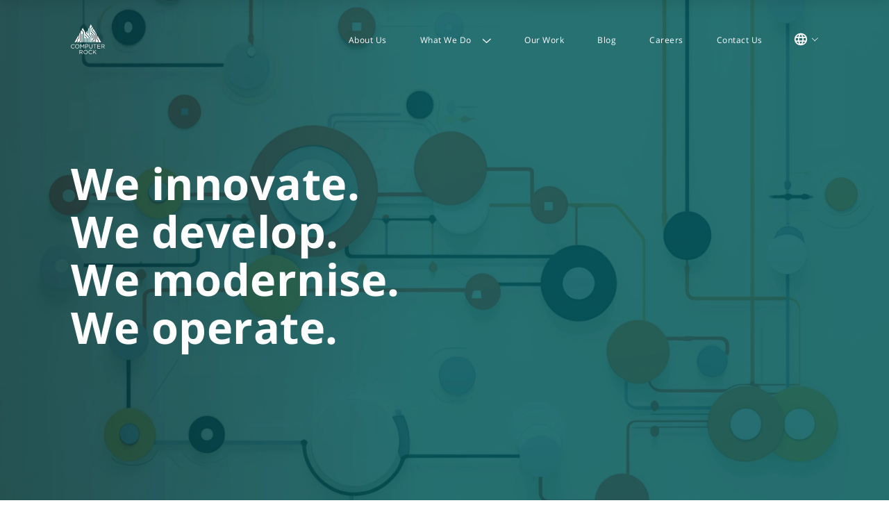

--- FILE ---
content_type: text/html; charset=utf-8
request_url: https://computerrock.com/
body_size: 139785
content:
<!doctype html>
<html data-n-head-ssr lang="en" data-n-head="%7B%22lang%22:%7B%22ssr%22:%22en%22%7D%7D">
<head >
  <style>.hamburger[data-v-29f69dd4]{cursor:pointer;margin-top:-.375rem;min-width:2.1875rem}.hamburger .text[data-v-29f69dd4]{font-size:.6875rem;transition:transform .4s,color .4s;transition-delay:.2s,0s}.hamburger__inner[data-v-29f69dd4]{position:relative;width:2.0625rem;height:.6875rem;transition:transform .4s}.hamburger__inner .line[data-v-29f69dd4]{position:absolute;left:0;width:100%;height:3px;background-color:currentColor;transition:.4s;transform-origin:center;transform:translateZ(0)}.hamburger__inner .line-1[data-v-29f69dd4]{top:0}.hamburger__inner .line-2[data-v-29f69dd4]{bottom:0}.hamburger.active .text[data-v-29f69dd4]{transform:translateY(-.3125rem);transition:transform .2s,color .4s;transition-delay:0s,0s}.hamburger.active .hamburger__inner[data-v-29f69dd4]{transform:rotate(180deg) scale(.8)}.hamburger.active .hamburger__inner .line-1[data-v-29f69dd4]{transform:translate3d(0,-50%,0) rotate(45deg);top:50%}.hamburger.active .hamburger__inner .line-2[data-v-29f69dd4]{transform:translate3d(0,50%,0) rotate(-45deg);bottom:50%}.lang-switcher[data-v-88c00c4e]{position:relative;transition:.4s;display:flex}.lang-switcher>button[data-v-88c00c4e]{color:inherit}.lang-switcher>button .icon[data-v-88c00c4e]{width:1.5625rem;height:1.5625rem;fill:currentColor}.lang-switcher>button .indicator[data-v-88c00c4e]{width:.625rem;height:.5rem;margin-left:.375rem;transition:transform .4s}.lang-switcher .dropdown-items[data-v-88c00c4e]{position:absolute;top:100%;right:0;white-space:nowrap;padding-top:.75rem;opacity:0;pointer-events:none;visibility:hidden;transition:.4s}.lang-switcher .dropdown-items .items[data-v-88c00c4e]{background:#fff;color:#000;padding:1.25rem;box-shadow:0 .125rem 1.75rem rgba(0,0,0,.13)}.lang-switcher .dropdown-items .items h6[data-v-88c00c4e]{margin-bottom:.625rem;font-weight:600}.lang-switcher .dropdown-items .items a[data-v-88c00c4e]{display:flex;align-items:center}.lang-switcher .dropdown-items .items a[data-v-88c00c4e]:not(:last-child){margin-bottom:.375rem}.lang-switcher .dropdown-items .items a .radio[data-v-88c00c4e]{position:relative;width:1rem;height:1rem;flex:0 0 1rem;border-radius:50%;overflow:hidden;border:.0625rem solid rgba(0,0,0,.2);margin-right:.625rem;transition:.4s;display:block}.lang-switcher .dropdown-items .items a .radio[data-v-88c00c4e]:after{content:"";position:absolute;top:50%;left:50%;width:.5rem;height:.5rem;border-radius:50%;overflow:hidden;background:#000;opacity:0;transform-origin:left top;transform:scale(0) translate(-50%,-50%);transition:.4s;display:block}.lang-switcher .dropdown-items .items a.active .radio[data-v-88c00c4e]{border-color:#000}.lang-switcher .dropdown-items .items a.active .radio[data-v-88c00c4e]:after{opacity:1;transform:scale(1) translate(-50%,-50%)}.lang-switcher.open .dropdown-items[data-v-88c00c4e]{opacity:1;visibility:visible;pointer-events:auto}.lang-switcher.open .indicator[data-v-88c00c4e]{transform:scaleY(-1)}.lang-switcher>button .indicator path{stroke:currentColor}.fullscreen-menu[data-v-3f8684be]{position:absolute;top:0;left:0;width:100%;height:100vh;background:#fff}.navigation[data-v-47e90c29]{position:fixed;top:0;left:0;z-index:9999;width:100%;transition:transform .4s;will-change:transform}.navigation.shrinked .nav-bar[data-v-47e90c29]{padding:1.25rem 0}.navigation .background[data-v-47e90c29]{position:absolute;top:0;left:0;width:100%;height:100%;z-index:-100;transition:.4s;pointer-events:none;background:#fff;box-shadow:0 .125rem 1.75rem rgba(0,0,0,.13);will-change:transform}.navigation .nav-bar[data-v-47e90c29]{position:relative;width:100%;max-width:84%;margin:auto;padding:2.5rem 0 1.25rem;transition:.4s;z-index:10}.navigation .nav-bar .logo-wrapper .logo[data-v-47e90c29]{width:3.5rem;height:3.0625rem}.navigation .nav-bar .links-wrapper .link[data-v-47e90c29]{color:#3f4551;transition:.4s}@media (hover:hover) and (pointer:fine){.navigation .nav-bar .links-wrapper .link[data-v-47e90c29]:hover{color:#00a6ac}}@media (-ms-high-contrast:active),(-ms-high-contrast:none){.navigation .nav-bar .links-wrapper .link[data-v-47e90c29]:hover{color:#00a6ac}}.navigation .nav-bar .links-wrapper .link.nuxt-link-exact-active[data-v-47e90c29]{color:#00a6ac}.navigation .nav-bar .links-wrapper .link[data-v-47e90c29]:last-child{margin-right:0!important}.navigation .case-nav-bar[data-v-47e90c29]{width:100%;max-width:84%;margin:auto;padding-top:3.75rem;color:#404551;transition:.4s;font-size:.875rem;font-weight:500}.navigation .logo,.navigation .logo path{transition:.4s}.navigation.white .nav-bar .logo,.navigation.white .nav-bar .logo path{fill:#fff}.navigation.white .nav-bar .hamburger,.navigation.white .nav-bar .lang-switcher{color:#fff}.navigation.white .nav-bar .link{color:#fff!important}@media (hover:hover) and (pointer:fine){.navigation.white .nav-bar .link:hover{color:#fff}}@media (-ms-high-contrast:active),(-ms-high-contrast:none){.navigation.white .nav-bar .link:hover{color:#fff}}.navigation.white .nav-bar .link.nuxt-link-exact-active{color:#fff}.navigation.case:not(.open) .background{background:linear-gradient(-45deg,#63c5c8,#00a7ad 100%,#00a7ad 0)}.navigation.case:not(.open) .case-nav-bar .next-case,.navigation.case:not(.open) .case-nav-bar .prev-case{color:#fff}.navigation.case:not(.open) .nav-bar .logo,.navigation.case:not(.open) .nav-bar .logo path{fill:#fff}.navigation.case:not(.open) .nav-bar .hamburger,.navigation.case:not(.open) .nav-bar .lang-switcher{color:#fff}.navigation.case:not(.open) .nav-bar .link{color:#fff!important}@media (hover:hover) and (pointer:fine){.navigation.case:not(.open) .nav-bar .link:hover{color:#fff}}@media (-ms-high-contrast:active),(-ms-high-contrast:none){.navigation.case:not(.open) .nav-bar .link:hover{color:#fff}}.navigation.case:not(.open) .nav-bar .link.nuxt-link-exact-active{color:#fff}.loader[data-v-5473e91b]{position:fixed;top:0;left:0;z-index:999999999;background-color:#fff;width:100%;height:100%;display:flex;align-items:center;justify-content:center}.loader .logo[data-v-5473e91b]{width:6.25rem;height:5.625rem}@media (max-width:767.98px){.loader .logo[data-v-5473e91b]{width:5rem;height:4.375rem}}.contact-btn[data-v-0eb39e08]{position:fixed;bottom:2.3125rem;right:4.1875rem;z-index:99;width:7.5rem;height:7.5rem}@media (max-width:767.98px){.contact-btn[data-v-0eb39e08]{right:5.47vw;width:5rem;height:5rem}}.cookie[data-v-221909eb]{position:fixed;bottom:.625rem;left:50%;transform:translateX(-50%);width:100%;background:rgba(0,166,172,.9);max-width:65%;padding:1.625rem 3.375rem;box-shadow:0 0 .875rem -.125rem rgba(0,0,0,.5);z-index:99;color:#fff;-webkit-backdrop-filter:blur(4px);backdrop-filter:blur(4px);border-radius:.1875rem}@media (max-width:1599.98px){.cookie[data-v-221909eb]{max-width:68%}}@media (max-width:1199.98px){.cookie[data-v-221909eb]{max-width:calc(100% - 1.25rem)}}@media (max-width:767.98px){.cookie[data-v-221909eb]{padding:1.625rem}}.layout--default .transition-wrapper[data-v-534be438]{width:100%;height:100%}</style>
  <style>@font-face{font-family:'Open Sans';font-style:italic;font-weight:600;font-display:swap;src:url(https://fonts.gstatic.com/s/opensans/v18/memnYaGs126MiZpBA-UFUKXGUdhlIqOxjaPXZSk.woff2) format('woff2');unicode-range:U+0100-024F,U+0259,U+1E00-1EFF,U+2020,U+20A0-20AB,U+20AD-20CF,U+2113,U+2C60-2C7F,U+A720-A7FF}@font-face{font-family:'Open Sans';font-style:italic;font-weight:600;font-display:swap;src:url(https://fonts.gstatic.com/s/opensans/v18/memnYaGs126MiZpBA-UFUKXGUdhrIqOxjaPX.woff2) format('woff2');unicode-range:U+0000-00FF,U+0131,U+0152-0153,U+02BB-02BC,U+02C6,U+02DA,U+02DC,U+2000-206F,U+2074,U+20AC,U+2122,U+2191,U+2193,U+2212,U+2215,U+FEFF,U+FFFD}@font-face{font-family:'Open Sans';font-style:normal;font-weight:400;font-display:swap;src:url(https://fonts.gstatic.com/s/opensans/v18/mem8YaGs126MiZpBA-UFW50bf8pkAp6a.woff2) format('woff2');unicode-range:U+0100-024F,U+0259,U+1E00-1EFF,U+2020,U+20A0-20AB,U+20AD-20CF,U+2113,U+2C60-2C7F,U+A720-A7FF}@font-face{font-family:'Open Sans';font-style:normal;font-weight:400;font-display:swap;src:url(https://fonts.gstatic.com/s/opensans/v18/mem8YaGs126MiZpBA-UFVZ0bf8pkAg.woff2) format('woff2');unicode-range:U+0000-00FF,U+0131,U+0152-0153,U+02BB-02BC,U+02C6,U+02DA,U+02DC,U+2000-206F,U+2074,U+20AC,U+2122,U+2191,U+2193,U+2212,U+2215,U+FEFF,U+FFFD}@font-face{font-family:'Open Sans';font-style:normal;font-weight:700;font-display:swap;src:url(https://fonts.gstatic.com/s/opensans/v18/mem5YaGs126MiZpBA-UN7rgOXOhpKKSTj5PW.woff2) format('woff2');unicode-range:U+0100-024F,U+0259,U+1E00-1EFF,U+2020,U+20A0-20AB,U+20AD-20CF,U+2113,U+2C60-2C7F,U+A720-A7FF}@font-face{font-family:'Open Sans';font-style:normal;font-weight:700;font-display:swap;src:url(https://fonts.gstatic.com/s/opensans/v18/mem5YaGs126MiZpBA-UN7rgOUuhpKKSTjw.woff2) format('woff2');unicode-range:U+0000-00FF,U+0131,U+0152-0153,U+02BB-02BC,U+02C6,U+02DA,U+02DC,U+2000-206F,U+2074,U+20AC,U+2122,U+2191,U+2193,U+2212,U+2215,U+FEFF,U+FFFD}</style>
  <!-- Google Tag Manager -->
  <script async defer>!function(e,t,a,n,g){e[n]=e[n]||[],e[n].push({"gtm.start":(new Date).getTime(),event:"gtm.js"});var m=t.getElementsByTagName(a)[0],r=t.createElement(a);r.async=!0,r.src="https://www.googletagmanager.com/gtm.js?id=GTM-WKQ4TNF",m.parentNode.insertBefore(r,m)}(window,document,"script","dataLayer")</script>
  <!-- End Google Tag Manager -->
  <title>Computer Rock</title>
<meta data-n-head="ssr" http-equiv="Content-Type" content="text/html" charset="utf-8">
<meta data-n-head="ssr" name="viewport" content="width=device-width, initial-scale=1">
<meta data-n-head="ssr" name="theme-color" content="#00a6ac">
<meta data-n-head="ssr" name="msapplication-TileColor" content="#00a6ac">
<meta data-n-head="ssr" name="msapplication-config" content="/favicon/browserconfig.xml">
<meta data-n-head="ssr" data-hid="charset" charset="utf-8">
<meta data-n-head="ssr" data-hid="mobile-web-app-capable" name="mobile-web-app-capable" content="yes">
<meta data-n-head="ssr" data-hid="apple-mobile-web-app-title" name="apple-mobile-web-app-title" content="Computer Rock">
<meta data-n-head="ssr" data-hid="og:type" name="og:type" property="og:type" content="website">
<meta data-n-head="ssr" data-hid="og:site_name" name="og:site_name" property="og:site_name" content="Computer Rock">
<meta data-n-head="ssr" name="og:title" data-hid="og:title" content="Computer Rock">
<meta data-n-head="ssr" name="description" data-hid="description" content="Digital commerce and services">
<meta data-n-head="ssr" name="og:description" data-hid="og:description" content="Digital commerce and services">
<meta data-n-head="ssr" name="og:image" content="https://computerrock.com/default-image.jpg">
<meta data-n-head="ssr" name="og:url" content="https://computerrock.com/en/home">
<meta data-n-head="ssr" name="twitter:card" content="summary">
<meta data-n-head="ssr" name="twitter:title" content="Computer Rock">
<meta data-n-head="ssr" name="twitter:description" content="Digital commerce and services">
<meta data-n-head="ssr" name="twitter:image" content="https://computerrock.com/default-image.jpg">
<base href="/"><link data-n-head="ssr" rel="preconnect" href="https://cdnjs.cloudflare.com/" crossorigin="anonymous">
<link data-n-head="ssr" rel="preconnect" href="//geolite.info" crossorigin="anonymous">
<link data-n-head="ssr" rel="preconnect" href="https://fonts.gstatic.com/" crossorigin="anonymous">
<link data-n-head="ssr" rel="preload" href="https://fonts.gstatic.com/s/opensans/v18/mem5YaGs126MiZpBA-UN7rgOXOhpKKSTj5PW.woff2" crossorigin="anonymous" as="font" type="font/woff2">
<link data-n-head="ssr" rel="preload" href="https://fonts.gstatic.com/s/opensans/v18/mem5YaGs126MiZpBA-UN7rgOUuhpKKSTjw.woff2" crossorigin="anonymous" as="font" type="font/woff2">
<link data-n-head="ssr" rel="apple-touch-icon" sizes="180x180" href="/favicon/apple-touch-icon.png">
<link data-n-head="ssr" rel="icon" type="image/png" sizes="32x32" href="/favicon/favicon-32x32.png">
<link data-n-head="ssr" rel="icon" type="image/png" sizes="16x16" href="/favicon/favicon-16x16.png">
<link data-n-head="ssr" rel="mask-icon" href="/favicon/safari-pinned-tab.svg" color="#00a6ac">
<link data-n-head="ssr" rel="shortcut icon" href="/favicon/favicon.ico">
<link data-n-head="ssr" rel="stylesheet" href="https://cdnjs.cloudflare.com/ajax/libs/Swiper/4.5.1/css/swiper.min.css">
<link data-n-head="ssr" data-hid="shortcut-icon" rel="shortcut icon" href="/favicon/android-chrome-144x144.png">
<link data-n-head="ssr" data-hid="apple-touch-icon" rel="apple-touch-icon" href="/favicon/android-chrome-144x144.png" sizes="144x144">
<link data-n-head="ssr" rel="manifest" href="/_nuxt/manifest.190daf39.json" data-hid="manifest">
<link data-n-head="ssr" rel="canonical" href="https://computerrock.com/en/home">
<script data-n-head="ssr" src="https://cdnjs.cloudflare.com/ajax/libs/gsap/3.1.1/gsap.min.js" defer crossorigin="anonymous"></script>
<script data-n-head="ssr" src="https://cdnjs.cloudflare.com/ajax/libs/Swiper/5.4.2/js/swiper.min.js" defer crossorigin="anonymous"></script>
<script data-n-head="ssr" src="https://cdnjs.cloudflare.com/ajax/libs/ScrollMagic/2.0.7/ScrollMagic.min.js" defer crossorigin="anonymous"></script>
<script data-n-head="ssr" src="https://cdnjs.cloudflare.com/ajax/libs/ScrollMagic/2.0.7/plugins/animation.gsap.min.js" defer crossorigin="anonymous"></script>
<script data-n-head="ssr" src="https://unpkg.com/splitting/dist/splitting.min.js" defer crossorigin="anonymous"></script>
<script data-n-head="ssr" src="https://polyfill.io/v2/polyfill.min.js?features=IntersectionObserver" defer crossorigin="anonymous"></script>
<script data-n-head="ssr" type="text/javascript">window.initMap = function(){
      window.dispatchEvent(new Event('maps-module:loaded'));
      window.addEventListener('maps-module:initiated', function(){
        setTimeout(function(){
          window.dispatchEvent(new Event('maps-module:loaded'));
        });
      });
    }</script>
<script data-n-head="ssr" src="//maps.googleapis.com/maps/api/js?key=AIzaSyCRGkCTLvtUTDINB_jx4HgU5H1wQjMHzxo&libraries=places&callback=initMap" defer async></script>
<link rel="preload" href="/_nuxt/runtime~app.js" as="script"><link rel="preload" href="/_nuxt/commons/app.js" as="script"><link rel="preload" href="/_nuxt/vendors/app.js" as="script"><link rel="preload" href="/_nuxt/app.css" as="style"><link rel="preload" href="/_nuxt/app.js" as="script"><link rel="preload" href="/_nuxt/layouts/default.css" as="style"><link rel="preload" href="/_nuxt/layouts/default.js" as="script"><link rel="stylesheet" href="/_nuxt/app.css"><link rel="stylesheet" href="/_nuxt/layouts/default.css">
</head>
<body >
<!-- Google Tag Manager (noscript) -->
<noscript><iframe src="https://www.googletagmanager.com/ns.html?id=GTM-WKQ4TNF" height="0" width="0" style="display:none;visibility:hidden"></iframe></noscript>
<!-- End Google Tag Manager (noscript) -->
<div data-server-rendered="true" id="__nuxt"><!----><div id="__layout"><div class="layout layout--default" data-v-314f53c6><div class="transition-wrapper" data-v-314f53c6 data-v-314f53c6><nav class="navigation disabled white" data-v-68fca938 data-v-314f53c6><div class="background pull-up" data-v-68fca938></div> <div class="nav-bar d-flex align-items-center justify-content-between" data-v-68fca938><a href="/en/home" class="logo-wrapper enabled" data-v-68fca938><svg xmlns="http://www.w3.org/2000/svg" viewBox="0 0 57 50" class="logo" data-v-68fca938><path fill="#1a1919" d="M.13 36.883v-.02c0-1.943 1.448-3.553 3.464-3.553 1.242 0 1.986.442 2.67 1.09l-.528.569c-.577-.55-1.223-.942-2.152-.942-1.517 0-2.652 1.237-2.652 2.817v.02c0 1.59 1.145 2.836 2.652 2.836.94 0 1.555-.363 2.21-.991l.51.5c-.715.726-1.497 1.208-2.74 1.208-1.976 0-3.434-1.561-3.434-3.534M7.16 36.883v-.02c0-1.894 1.418-3.553 3.503-3.553 2.083 0 3.483 1.64 3.483 3.534v.02c0 1.894-1.42 3.553-3.503 3.553-2.084 0-3.483-1.64-3.483-3.534m6.185 0v-.02c0-1.56-1.136-2.836-2.702-2.836s-2.682 1.256-2.682 2.817v.02c0 1.56 1.135 2.836 2.702 2.836 1.566 0 2.682-1.256 2.682-2.817M15.78 33.43h.782l2.495 3.75 2.495-3.75h.783v6.87h-.773v-5.565l-2.495 3.68h-.039l-2.495-3.67v5.556h-.753zM24.27 33.43h2.563c1.546 0 2.564.825 2.564 2.179v.02c0 1.482-1.233 2.247-2.69 2.247h-1.664v2.425h-.773zm2.465 3.74c1.135 0 1.879-.609 1.879-1.512v-.02c0-.981-.734-1.492-1.84-1.492h-1.731v3.024zM30.7 37.425V33.43h.773v3.946c0 1.482.783 2.316 2.093 2.316 1.263 0 2.065-.766 2.065-2.267V33.43h.773v3.936c0 2.002-1.145 3.042-2.857 3.042-1.693 0-2.847-1.04-2.847-2.983M40.05 34.146h-2.3v-.716h5.38v.716h-2.298v6.155h-.783zM44.58 33.43h4.95v.707h-4.177v2.345h3.737v.707h-3.737v2.405h4.226v.707H44.58zM51.13 33.43h2.945c.841 0 1.517.255 1.947.687.333.334.528.815.528 1.355v.02c0 1.138-.783 1.805-1.859 2.001l2.104 2.808h-.95l-1.985-2.67h-1.957v2.67h-.773zm2.881 3.494c1.03 0 1.764-.528 1.764-1.408v-.02c0-.84-.646-1.35-1.754-1.35h-2.117v2.778zM14.5 42.93h2.945c.841 0 1.517.255 1.947.687.332.334.528.815.528 1.355v.02c0 1.138-.783 1.805-1.859 2.001l2.104 2.808h-.95l-1.986-2.67h-1.956v2.67H14.5zm2.882 3.494c1.03 0 1.765-.528 1.765-1.408v-.02c0-.84-.647-1.35-1.755-1.35h-2.12v2.778zM21.27 46.383v-.02c0-1.894 1.418-3.553 3.503-3.553 2.083 0 3.483 1.64 3.483 3.534v.019c0 1.895-1.42 3.553-3.503 3.553-2.084 0-3.483-1.639-3.483-3.533m6.185 0v-.02c0-1.56-1.136-2.837-2.702-2.837s-2.682 1.257-2.682 2.818v.019c0 1.56 1.135 2.837 2.702 2.837 1.566 0 2.682-1.257 2.682-2.817M29.59 46.383v-.02c0-1.943 1.448-3.553 3.463-3.553 1.243 0 1.987.442 2.672 1.09l-.529.569c-.577-.55-1.223-.943-2.152-.943-1.517 0-2.652 1.237-2.652 2.818v.019c0 1.59 1.145 2.837 2.652 2.837.939 0 1.555-.363 2.21-.992l.51.501c-.715.726-1.497 1.207-2.74 1.207-1.976 0-3.434-1.56-3.434-3.533M37.11 42.93h.773v4.103l3.933-4.103h.998l-2.935 3.003 3.062 3.868h-.969l-2.631-3.328-1.458 1.482v1.846h-.773z"></path><path fill="#00a6ac" d="M24.557 16.299v-2.121L19.874 6.04 18.16 9.019l3.493 3.503v17.402h1.376v-6.808h1.04v6.808h1.427v-8.097l-2.28-2.288.734-.738 2.586 2.593v8.53h1.526v-6.882h1.04v6.882h1.426V22.29zM35.535 27.298v2.627h-1.441v-9.563l-2.534-2.54V3.694h-.03L33.616.07l2.093 3.637-2.655 2.664v6.6l5.061 5.077v6.66zm.093-7.799v4.183h1.04v-4.615l-2.727-2.736-.735.738z"></path><path fill="#00a6ac" d="M30.52 18.244V5.44l-1.425 2.476v7.371h-1.04V9.724l-2.465 4.284v1.85l5.971 5.99v8.067h1.493v-9.13zM46.686 26.72v3.196h4.121L44.15 18.35v5.824zM15.495 13.64l-1.534 2.663v6.86l-2.332 2.34v2.942L10.16 29.92h2.392l2.943-2.952z"></path><path fill="#00a6ac" d="M17.617 9.95l-1.085 1.885v15.566l-2.512 2.52h4.014V15.918h1.04V29.92h1.534V12.95zM10.592 25.07l2.333-2.34v-4.62L6.13 29.919h2.563l1.9-1.906zM43.108 24.605v-8.062L37.904 7.5 36.69 8.719v1.995l4.909 4.926v14.276h4.045V27.15z"></path><path fill="#00a6ac" d="M35.648 11.152v-2.86l1.717-1.721-1.112-1.931L34.1 6.8v5.736l5.061 5.077v7.524l-2.58 2.59v2.195h1.526v-1.706h1.04v1.706h1.411V16.078z"></path></svg></a> <div class="d-flex align-items-center" data-v-68fca938><div class="links-wrapper d-none d-lg-flex" data-v-68fca938><div class="link-wrapper" data-v-68fca938><a href="/en/about-us" class="link line-link line-link--grow enabled" data-v-68fca938>
              About Us
</a> <!----> <!----></div><div class="link-wrapper link-wrapper--has-dropdown" data-v-68fca938><a href="/en/what-we-do" class="link line-link line-link--grow enabled" data-v-68fca938>
              What We Do
</a> <svg xmlns="http://www.w3.org/2000/svg" viewBox="0 0 9 7" class="link-arrow" data-v-68fca938><path fill="none" stroke="#00a6ac" stroke-linecap="round" stroke-linejoin="round" stroke-miterlimit="20" d="M8.348 1.75l-4.174 4M0 1.75l4.174 4"></path></svg> <div class="link-dropdown" data-v-68fca938><div class="link-dropdown__item" data-v-68fca938><a href="/en/what-we-do/innovate" class="service-link" data-v-68fca938><img width="1" height="1" src="//images.ctfassets.net/ou4e5woa4md0/2nYECuBhaA1OZzYx32phao/bf7b8e24df669ff32717601f644f73b6/menu_icon_Innovate.png" class="link__image" data-v-68fca938> <span class="link__label" data-v-68fca938>Innovate</span></a> <div class="sub-services" data-v-68fca938><div class="sub-services__item" data-v-68fca938><a href="/en/what-we-do/innovate" class="sub-services__link" data-v-68fca938>Technology, Strategy and Consulting</a></div><div class="sub-services__item" data-v-68fca938><a href="/en/what-we-do/innovate" class="sub-services__link" data-v-68fca938>Business Process Engineering</a></div><div class="sub-services__item" data-v-68fca938><a href="/en/what-we-do/innovate" class="sub-services__link" data-v-68fca938>POCs, Reviews and Audits</a></div></div></div><div class="link-dropdown__item" data-v-68fca938><a href="/en/what-we-do/develop" class="service-link" data-v-68fca938><img width="1" height="1" src="//images.ctfassets.net/ou4e5woa4md0/7eYATWA5zG4kPFe91PWedP/2e29ef61033eefa0bb7fc284acf0079c/menu_icon_Develop.png" class="link__image" data-v-68fca938> <span class="link__label" data-v-68fca938>Develop</span></a> <div class="sub-services" data-v-68fca938><div class="sub-services__item" data-v-68fca938><a href="/en/what-we-do/develop" class="sub-services__link" data-v-68fca938>Software Engineering</a></div><div class="sub-services__item" data-v-68fca938><a href="/en/what-we-do/develop" class="sub-services__link" data-v-68fca938>Enterprise Application Services</a></div><div class="sub-services__item" data-v-68fca938><a href="/en/what-we-do/develop" class="sub-services__link" data-v-68fca938>IoT Development</a></div></div></div><div class="link-dropdown__item" data-v-68fca938><a href="/en/what-we-do/modernise" class="service-link" data-v-68fca938><img width="1" height="1" src="//images.ctfassets.net/ou4e5woa4md0/3VuHsJDU0rYEJII4Zstlm/7a9bff749b6765635b4892fffe7dcf1d/menu_icon_Modernise.png" class="link__image" data-v-68fca938> <span class="link__label" data-v-68fca938>Modernise</span></a> <div class="sub-services" data-v-68fca938><div class="sub-services__item" data-v-68fca938><a href="/en/what-we-do/modernise" class="sub-services__link" data-v-68fca938>System Integration</a></div><div class="sub-services__item" data-v-68fca938><a href="/en/what-we-do/modernise" class="sub-services__link" data-v-68fca938>Product / Platform (Re-)Engineering</a></div><div class="sub-services__item" data-v-68fca938><a href="/en/what-we-do/modernise" class="sub-services__link" data-v-68fca938>Cloud Infrastructure</a></div></div></div><div class="link-dropdown__item" data-v-68fca938><a href="/en/what-we-do/operate" class="service-link" data-v-68fca938><img width="1" height="1" src="//images.ctfassets.net/ou4e5woa4md0/2SegWtxAkc5fFwP8p6wCJr/abbaa9433772714228d9525acdcde73e/menu_icon_Operate.png" class="link__image" data-v-68fca938> <span class="link__label" data-v-68fca938>Operate</span></a> <div class="sub-services" data-v-68fca938><div class="sub-services__item" data-v-68fca938><a href="/en/what-we-do/operate" class="sub-services__link" data-v-68fca938>Maintenance and Lifecycle Management</a></div><div class="sub-services__item" data-v-68fca938><a href="/en/what-we-do/operate" class="sub-services__link" data-v-68fca938>Service Management and Helpdesk (SLA)</a></div><div class="sub-services__item" data-v-68fca938><a href="/en/what-we-do/operate" class="sub-services__link" data-v-68fca938>Legacy and Sundown Support</a></div></div></div><div class="link-dropdown__item" data-v-68fca938><a href="/en/what-we-do/team-services" class="service-link" data-v-68fca938><img width="1" height="1" src="//images.ctfassets.net/ou4e5woa4md0/QuJLmhIb8iIMbvccMYTZc/3ebfd9775244ff9c00816246b81b2f86/menu_icon_Dedicated_Team_Services.png" class="link__image" data-v-68fca938> <span class="link__label" data-v-68fca938>Team Services</span></a> <div class="sub-services" data-v-68fca938><div class="sub-services__item" data-v-68fca938><a href="/en/what-we-do/team-services" class="sub-services__link" data-v-68fca938>Scaling</a></div><div class="sub-services__item" data-v-68fca938><a href="/en/what-we-do/team-services" class="sub-services__link" data-v-68fca938>Flexibility</a></div><div class="sub-services__item" data-v-68fca938><a href="/en/what-we-do/team-services" class="sub-services__link" data-v-68fca938>Risk Minimizing</a></div></div></div></div></div><div class="link-wrapper" data-v-68fca938><a href="/en/our-work" class="link line-link line-link--grow enabled" data-v-68fca938>
              Our Work
</a> <!----> <!----></div><div class="link-wrapper" data-v-68fca938><a href="/en/blog" class="link line-link line-link--grow enabled" data-v-68fca938>
              Blog
</a> <!----> <!----></div><div class="link-wrapper" data-v-68fca938><a href="/en/careers" class="link line-link line-link--grow enabled" data-v-68fca938>
              Careers
</a> <!----> <!----></div><div class="link-wrapper" data-v-68fca938><a href="/en/contact-us" class="link line-link line-link--grow enabled" data-v-68fca938>
              Contact Us
</a> <!----> <!----></div></div> <div class="lang-switcher enabled ml-2" data-v-d46b4682 data-v-68fca938><button type="button" data-v-d46b4682><svg xmlns="http://www.w3.org/2000/svg" viewBox="0 0 24 24" class="icon" data-v-d46b4682><path d="M11.99 2C6.47 2 2 6.48 2 12s4.47 10 9.99 10C17.52 22 22 17.52 22 12S17.52 2 11.99 2zm6.93 6h-2.95a15.65 15.65 0 00-1.38-3.56A8.03 8.03 0 0118.92 8zM12 4.04c.83 1.2 1.48 2.53 1.91 3.96h-3.82c.43-1.43 1.08-2.76 1.91-3.96zM4.26 14C4.1 13.36 4 12.69 4 12s.1-1.36.26-2h3.38c-.08.66-.14 1.32-.14 2s.06 1.34.14 2H4.26zm.82 2h2.95c.32 1.25.78 2.45 1.38 3.56A7.987 7.987 0 015.08 16zm2.95-8H5.08a7.987 7.987 0 014.33-3.56A15.65 15.65 0 008.03 8zM12 19.96c-.83-1.2-1.48-2.53-1.91-3.96h3.82c-.43 1.43-1.08 2.76-1.91 3.96zM14.34 14H9.66c-.09-.66-.16-1.32-.16-2s.07-1.35.16-2h4.68c.09.65.16 1.32.16 2s-.07 1.34-.16 2zm.25 5.56c.6-1.11 1.06-2.31 1.38-3.56h2.95a8.03 8.03 0 01-4.33 3.56zM16.36 14c.08-.66.14-1.32.14-2s-.06-1.34-.14-2h3.38c.16.64.26 1.31.26 2s-.1 1.36-.26 2h-3.38z"></path></svg> <svg xmlns="http://www.w3.org/2000/svg" viewBox="0 0 9 7" class="indicator" data-v-d46b4682><path fill="none" stroke="#00a6ac" stroke-linecap="round" stroke-linejoin="round" stroke-miterlimit="20" d="M8.348 1.75l-4.174 4M0 1.75l4.174 4"></path></svg></button> <div class="dropdown-items" data-v-d46b4682><div class="items" data-v-d46b4682><h6 class="small" data-v-d46b4682>Select language</h6> <a href="/en/home" class="active" data-v-d46b4682><span class="radio" data-v-d46b4682></span> <span data-v-d46b4682>English (UK)</span></a><a href="/de/startseite" data-v-d46b4682><span class="radio" data-v-d46b4682></span> <span data-v-d46b4682>Deutsch (DE)</span></a></div></div></div> <div class="hamburger enabled ml-1 d-lg-none" data-v-444ad669 data-v-68fca938><div class="text text-lowercase bold-font text-center" data-v-444ad669><span data-v-444ad669>menu</span></div> <div class="hamburger__inner m-auto" data-v-444ad669><span class="line line-1" data-v-444ad669></span><span class="line line-2" data-v-444ad669></span></div></div></div></div> <!----></nav> <div class="scroll-wrapper h-100" data-v-1595862e data-v-314f53c6><div class="page-wrapper" data-v-1595862e data-v-314f53c6><div class="basic-page page" data-v-0748c8c5 data-v-314f53c6><!----> <header class="hero-header" data-v-6dee4be3 data-v-0748c8c5><div class="swiper-container slider-bg" data-v-4baea146 data-v-6dee4be3><div id="items-wrapper" class="swiper-wrapper" data-v-4baea146><div class="swiper-slide" data-v-4baea146 data-v-6dee4be3><div class="image-div h-100 bg-top" data-v-367c4858 data-v-6dee4be3><span class="bg-img" style="background-image:url('//images.ctfassets.net/ou4e5woa4md0/7ntlcJXHjr4oYslFlgD9jW/2feaed6db03829c0ea571021e786d3d4/Property_1_New_BG.jpg?w=1400&amp;fm=webp&amp;q=99');" data-v-367c4858></span></div></div></div></div> <div class="content-wrapper mt-5 mt-sm-0" data-v-6dee4be3><h6 class="mb-6 text-uppercase color-inherit pr-2 pr-md-0" data-v-6dee4be3></h6> <h1 class="display-3 bold-font color-inherit lh-11" data-v-6dee4be3>We innovate. <br/> We develop. <br/> We modernise. <br/> We operate.</h1></div> <div class="slider-controls" style="display:none;" data-v-6dee4be3><div class="swiper-prev swiper-prev--hero" data-v-6dee4be3><svg xmlns="http://www.w3.org/2000/svg" viewBox="0 0 14 11" class="icon" data-v-6dee4be3><path fill="none" d="M1.085 5.503h10.29M8.957 1.643L12.418 5.5M8.957 9.36l3.461-3.857"></path></svg></div> <div class="swiper-pagination swiper-pagination--hero" data-v-6dee4be3></div> <div class="swiper-next swiper-next--hero" data-v-6dee4be3><svg xmlns="http://www.w3.org/2000/svg" viewBox="0 0 14 11" class="icon" data-v-6dee4be3><path fill="none" d="M1.085 5.503h10.29M8.957 1.643L12.418 5.5M8.957 9.36l3.461-3.857"></path></svg></div></div></header> <section class="offer" data-v-a5fdf45a data-v-0748c8c5><div class="section-title mb-4" data-v-b93212dc data-v-a5fdf45a><h2 class="section-title__headline text-center h1 color-body" data-v-b93212dc>
    What We Do
  </h2> <!----></div> <ul class="offer-list" data-v-a5fdf45a><li class="offer-list__item offer-list__item--1" data-v-a5fdf45a><a href="/en/what-we-do/innovate" class="offer-list__link" data-v-a5fdf45a>Innovate</a></li> <li class="offer-list__line offer-list__line--1" data-v-a5fdf45a></li><li class="offer-list__item offer-list__item--2" data-v-a5fdf45a><a href="/en/what-we-do/develop" class="offer-list__link" data-v-a5fdf45a>Develop</a></li> <li class="offer-list__line offer-list__line--2" data-v-a5fdf45a></li><li class="offer-list__item offer-list__item--3" data-v-a5fdf45a><a href="/en/what-we-do/modernise" class="offer-list__link" data-v-a5fdf45a>Modernise</a></li> <li class="offer-list__line offer-list__line--3" data-v-a5fdf45a></li><li class="offer-list__item offer-list__item--4" data-v-a5fdf45a><a href="/en/what-we-do/operate" class="offer-list__link" data-v-a5fdf45a>Operate</a></li> <!----></ul> <div class="offer-rocks" data-v-a5fdf45a><img width="1" height="1" src="/images/services-lake.svg" class="offer-rocks__background" data-v-a5fdf45a> <a href="/en/what-we-do/innovate" class="offer-rocks__item offer-rocks__item--1" data-v-a5fdf45a data-v-a5fdf45a><span class="offer-rocks__rock" data-v-a5fdf45a><img width="1" height="1" src="/images/rock.svg" class="offer-rocks__image" data-v-a5fdf45a> <img width="1" height="1" src="" data-lazy="//images.ctfassets.net/ou4e5woa4md0/3B4vZOGnpnwJP5cm8MumhX/a1c9ad11e58f04543fb4821fda242ce4/light-bulb.svg?w=1024&amp;fm=webp&amp;q=99" class="offer-rocks__icon" data-v-a5fdf45a></span> <span class="offer-rocks__content" data-v-a5fdf45a><span class="offer-rocks__title" data-v-a5fdf45a>Innovate</span> <span class="offer-rocks__description" data-v-a5fdf45a>We drive transformative change for your business.</span> <span href="/en/what-we-do/innovate" class="button circle-button button--c-green" data-v-9eea9c4c data-v-a5fdf45a><span class="button-background" data-v-9eea9c4c></span> <span class="button-text" data-v-9eea9c4c><svg xmlns="http://www.w3.org/2000/svg" viewBox="0 0 14 11" class="arrow" data-v-a5fdf45a><path fill="none" d="M1.085 5.503h10.29M8.957 1.643L12.418 5.5M8.957 9.36l3.461-3.857"></path></svg></span></span></span></a><a href="/en/what-we-do/develop" class="offer-rocks__item offer-rocks__item--2" data-v-a5fdf45a data-v-a5fdf45a><span class="offer-rocks__rock" data-v-a5fdf45a><img width="1" height="1" src="/images/rock.svg" class="offer-rocks__image" data-v-a5fdf45a> <img width="1" height="1" src="" data-lazy="//images.ctfassets.net/ou4e5woa4md0/6sHpXWYZ1BIvmAXz8CHiUl/866cb4d70dd24bcd14b86ae045b31eb9/command-line.svg?w=1024&amp;fm=webp&amp;q=99" class="offer-rocks__icon" data-v-a5fdf45a></span> <span class="offer-rocks__content" data-v-a5fdf45a><span class="offer-rocks__title" data-v-a5fdf45a>Develop</span> <span class="offer-rocks__description" data-v-a5fdf45a>We craft robust, efficient and innovative software solutions. </span> <span href="/en/what-we-do/develop" class="button circle-button button--c-blue" data-v-9eea9c4c data-v-a5fdf45a><span class="button-background" data-v-9eea9c4c></span> <span class="button-text" data-v-9eea9c4c><svg xmlns="http://www.w3.org/2000/svg" viewBox="0 0 14 11" class="arrow" data-v-a5fdf45a><path fill="none" d="M1.085 5.503h10.29M8.957 1.643L12.418 5.5M8.957 9.36l3.461-3.857"></path></svg></span></span></span></a><a href="/en/what-we-do/modernise" class="offer-rocks__item offer-rocks__item--3" data-v-a5fdf45a data-v-a5fdf45a><span class="offer-rocks__rock" data-v-a5fdf45a><img width="1" height="1" src="/images/rock.svg" class="offer-rocks__image" data-v-a5fdf45a> <img width="1" height="1" src="" data-lazy="//images.ctfassets.net/ou4e5woa4md0/72uzdnsT3eLCVk90vRr2Me/e931eaaf0c751d02ce3e0b2dd05037ed/cpu-chip.svg?w=1024&amp;fm=webp&amp;q=99" class="offer-rocks__icon" data-v-a5fdf45a></span> <span class="offer-rocks__content" data-v-a5fdf45a><span class="offer-rocks__title" data-v-a5fdf45a>Modernise</span> <span class="offer-rocks__description" data-v-a5fdf45a>We harness the power of the cloud to propel your software into the future.</span> <span href="/en/what-we-do/modernise" class="button circle-button button--c-violet" data-v-9eea9c4c data-v-a5fdf45a><span class="button-background" data-v-9eea9c4c></span> <span class="button-text" data-v-9eea9c4c><svg xmlns="http://www.w3.org/2000/svg" viewBox="0 0 14 11" class="arrow" data-v-a5fdf45a><path fill="none" d="M1.085 5.503h10.29M8.957 1.643L12.418 5.5M8.957 9.36l3.461-3.857"></path></svg></span></span></span></a><a href="/en/what-we-do/operate" class="offer-rocks__item offer-rocks__item--4" data-v-a5fdf45a data-v-a5fdf45a><span class="offer-rocks__rock" data-v-a5fdf45a><img width="1" height="1" src="/images/rock.svg" class="offer-rocks__image" data-v-a5fdf45a> <img width="1" height="1" src="" data-lazy="//images.ctfassets.net/ou4e5woa4md0/5VaiF1iDiwQWU54qsJ1heD/4063dcf11654b00982c7ea2188b3d09d/wrench-screwdriver.svg?w=1024&amp;fm=webp&amp;q=99" class="offer-rocks__icon" data-v-a5fdf45a></span> <span class="offer-rocks__content" data-v-a5fdf45a><span class="offer-rocks__title" data-v-a5fdf45a>Operate</span> <span class="offer-rocks__description" data-v-a5fdf45a>We ensure maintenance and lifecycle management.</span> <span href="/en/what-we-do/operate" class="button circle-button button--c-orange" data-v-9eea9c4c data-v-a5fdf45a><span class="button-background" data-v-9eea9c4c></span> <span class="button-text" data-v-9eea9c4c><svg xmlns="http://www.w3.org/2000/svg" viewBox="0 0 14 11" class="arrow" data-v-a5fdf45a><path fill="none" d="M1.085 5.503h10.29M8.957 1.643L12.418 5.5M8.957 9.36l3.461-3.857"></path></svg></span></span></span></a></div></section><section class="container" data-v-517a2dec data-v-0748c8c5><div class="section-title mb-4" data-v-b93212dc data-v-517a2dec><h2 class="section-title__headline text-center h1 color-body" data-v-b93212dc>
    A Selection of Our Clients
  </h2> <!----></div> <div class="logo-gallery-grid" data-v-517a2dec><div class="logo-gallery-grid__item" data-v-517a2dec><img width="1" height="1" src="//images.ctfassets.net/ou4e5woa4md0/6rjxzFZiBJsoM1NhTB7ju1/d1e997e4a412770263acdc41cae72e20/MB_Logo.png?w=1024&amp;fm=webp&amp;q=99" class="logo-gallery-grid__image" data-v-517a2dec></div><div class="logo-gallery-grid__item" data-v-517a2dec><img width="1" height="1" src="//images.ctfassets.net/ou4e5woa4md0/3zet8njoBjzFkIQl3VtDKF/e3bc70e181cd03e4abe11582e41abd49/Smart_Logo.png?w=1024&amp;fm=webp&amp;q=99" class="logo-gallery-grid__image" data-v-517a2dec></div><div class="logo-gallery-grid__item" data-v-517a2dec><img width="1" height="1" src="//images.ctfassets.net/ou4e5woa4md0/4Y5bxsLHW9pyKLOfyCbQus/4249a06e003a2c1bae952d1779a6a8bf/ACE.png?w=1024&amp;fm=webp&amp;q=99" class="logo-gallery-grid__image" data-v-517a2dec></div><div class="logo-gallery-grid__item" data-v-517a2dec><img width="1" height="1" src="//images.ctfassets.net/ou4e5woa4md0/6lv08q6p8VX0Ug8YfxHmzB/59dc8842072de433ae91131c5d77c4cd/dpd.png?w=1024&amp;fm=webp&amp;q=99" class="logo-gallery-grid__image" data-v-517a2dec></div><div class="logo-gallery-grid__item" data-v-517a2dec><img width="1" height="1" src="//images.ctfassets.net/ou4e5woa4md0/2uHuXdfFktwNsRRLmU5dEN/089a79378196cb604bc36c9fa9d74e65/WA-logo-gray__1_.png?w=1024&amp;fm=webp&amp;q=99" class="logo-gallery-grid__image" data-v-517a2dec></div><div class="logo-gallery-grid__item" data-v-517a2dec><img width="1" height="1" src="//images.ctfassets.net/ou4e5woa4md0/3lh3pXVF1taNK8aeclppCa/c0ea308d85bdf85130f27608c5121259/Lantern.jpg?w=1024&amp;fm=webp&amp;q=99" class="logo-gallery-grid__image" data-v-517a2dec></div><div class="logo-gallery-grid__item" data-v-517a2dec><img width="1" height="1" src="//images.ctfassets.net/ou4e5woa4md0/4y3GYgpPrmJc2JTDcaq7IS/778c3d4bdae85aebc60db1d516756a0f/SV_Group.jpg?w=1024&amp;fm=webp&amp;q=99" class="logo-gallery-grid__image" data-v-517a2dec></div><div class="logo-gallery-grid__item" data-v-517a2dec><img width="1" height="1" src="//images.ctfassets.net/ou4e5woa4md0/2hunq1FLl7lnqrwfuVMjYR/439b85e397c09e0963d541242c753a2a/Meier_Tobler.jpg?w=1024&amp;fm=webp&amp;q=99" class="logo-gallery-grid__image" data-v-517a2dec></div><div class="logo-gallery-grid__item" data-v-517a2dec><img width="1" height="1" src="//images.ctfassets.net/ou4e5woa4md0/3GwT6lfVHmHeMWdZigy6lb/6b9ebdcbbab7925fc662c3653a6e0586/Condair.jpg?w=1024&amp;fm=webp&amp;q=99" class="logo-gallery-grid__image" data-v-517a2dec></div><div class="logo-gallery-grid__item" data-v-517a2dec><img width="1" height="1" src="//images.ctfassets.net/ou4e5woa4md0/5RublToa7UhMcoBwdEOUel/ba52177542e35dd5f84f8fdced436d10/Glutz.jpg?w=1024&amp;fm=webp&amp;q=99" class="logo-gallery-grid__image" data-v-517a2dec></div><div class="logo-gallery-grid__item" data-v-517a2dec><img width="1" height="1" src="//images.ctfassets.net/ou4e5woa4md0/2E9fhbzvB73XT9i3pHVTWf/d7a8657120f20295e23ebd4c31b4f723/Sunrise.png?w=1024&amp;fm=webp&amp;q=99" class="logo-gallery-grid__image" data-v-517a2dec></div><div class="logo-gallery-grid__item" data-v-517a2dec><img width="1" height="1" src="//images.ctfassets.net/ou4e5woa4md0/5Hv9KUjUyElKoRnS0FvdB8/f0b85c29f1beb407fac8c9d0e9895080/radionet.png?w=1024&amp;fm=webp&amp;q=99" class="logo-gallery-grid__image" data-v-517a2dec></div><div class="logo-gallery-grid__item" data-v-517a2dec><img width="1" height="1" src="//images.ctfassets.net/ou4e5woa4md0/42i5X5B1zrBKPbxVel4pl3/5b710e5bcf97f5eec349544aee9bc275/regiocast.png?w=1024&amp;fm=webp&amp;q=99" class="logo-gallery-grid__image" data-v-517a2dec></div><div class="logo-gallery-grid__item" data-v-517a2dec><img width="1" height="1" src="//images.ctfassets.net/ou4e5woa4md0/7uO1S6hOGZWeBgpo8KU2xX/c89cb3ceda6df76bbabcf475dd1d9e9d/laut.png?w=1024&amp;fm=webp&amp;q=99" class="logo-gallery-grid__image" data-v-517a2dec></div><div class="logo-gallery-grid__item" data-v-517a2dec><img width="1" height="1" src="//images.ctfassets.net/ou4e5woa4md0/4iHY1sSMS1XTzE8T7cLrPp/f7146bed9f9e548d064869355e7fccef/Schmidlin.png?w=1024&amp;fm=webp&amp;q=99" class="logo-gallery-grid__image" data-v-517a2dec></div></div></section><div data-v-777295b2 data-v-0748c8c5><section class="case-preview row right-oriented" data-v-558637c0 data-v-777295b2><div class="content-wrapper d-flex align-items-center" data-v-558637c0><div class="bg" data-v-558637c0></div> <div data-v-558637c0><!----> <h2 class="mb-6" data-v-558637c0>Wetter-Alarm</h2> <div class="content color-p mb-1" data-v-558637c0><p>Trusted weather service platform for over 2M users, keeping you ahead of the storm with reliable weather warnings.</p>
</div> <a href="/en/our-work/wetter-alarm-2024" class="button circle-button button-primary" data-v-9eea9c4c data-v-558637c0><span class="button-background" data-v-9eea9c4c></span> <span class="button-text" data-v-9eea9c4c><svg xmlns="http://www.w3.org/2000/svg" viewBox="0 0 14 11" class="arrow" data-v-558637c0><path fill="none" d="M1.085 5.503h10.29M8.957 1.643L12.418 5.5M8.957 9.36l3.461-3.857"></path></svg></span></a></div></div> <div class="col-md image-wrapper image-wrapper--has-container" data-v-558637c0><img width="1" height="1" src data-lazy="//images.ctfassets.net/ou4e5woa4md0/67QqLSuG4ac3UXyG5dKRyq/dd0b59ff1491fda7f9fb2e985d14dfab/Case_Featured_WetterAlarm.jpg?w=1200&amp;fm=webp&amp;q=99" data-lazy-sm="//images.ctfassets.net/ou4e5woa4md0/6cYSXkUzfVVglQaywBJsNF/0d24c08dc4452c271caad22415045de5/Case_Header_WetterAlarm_Mobile.jpg?w=1200&amp;fm=webp&amp;q=99" data-v-558637c0></div></section><section class="case-preview row" data-v-558637c0 data-v-777295b2><div class="content-wrapper d-flex align-items-center" data-v-558637c0><div class="bg" data-v-558637c0></div> <div data-v-558637c0><!----> <h2 class="mb-6" data-v-558637c0>Glutz</h2> <div class="content color-p mb-1" data-v-558637c0><p>Making people&#39;s lives easier and safer.</p>
</div> <a href="/en/our-work/glutz" class="button circle-button button-primary" data-v-9eea9c4c data-v-558637c0><span class="button-background" data-v-9eea9c4c></span> <span class="button-text" data-v-9eea9c4c><svg xmlns="http://www.w3.org/2000/svg" viewBox="0 0 14 11" class="arrow" data-v-558637c0><path fill="none" d="M1.085 5.503h10.29M8.957 1.643L12.418 5.5M8.957 9.36l3.461-3.857"></path></svg></span></a></div></div> <div class="col-md image-wrapper image-wrapper--has-container" data-v-558637c0><img width="1" height="1" src data-lazy="//images.ctfassets.net/ou4e5woa4md0/1hJuDPNYI61V9TKdkQ9EX2/6aff955e037af22f0a027a59c7470c26/Glutz_Header.png?w=1200&amp;fm=webp&amp;q=99" data-lazy-sm="//images.ctfassets.net/ou4e5woa4md0/3cqnJpvtlWnhFWhCRHS44/9d75bf7c4ceb15482b20fd9d9cbda30d/Glutz_Dark.png?w=1200&amp;fm=webp&amp;q=99" data-v-558637c0></div></section><section class="case-preview row right-oriented" data-v-558637c0 data-v-777295b2><div class="content-wrapper d-flex align-items-center" data-v-558637c0><div class="bg" data-v-558637c0></div> <div data-v-558637c0><!----> <h2 class="mb-6" data-v-558637c0>Meier Tobler</h2> <div class="content color-p mb-1" data-v-558637c0><p>Tailored heating solutions for ultimate comfort and control, wherever you are.</p>
</div> <a href="/en/our-work/meier-tobler" class="button circle-button button-primary" data-v-9eea9c4c data-v-558637c0><span class="button-background" data-v-9eea9c4c></span> <span class="button-text" data-v-9eea9c4c><svg xmlns="http://www.w3.org/2000/svg" viewBox="0 0 14 11" class="arrow" data-v-558637c0><path fill="none" d="M1.085 5.503h10.29M8.957 1.643L12.418 5.5M8.957 9.36l3.461-3.857"></path></svg></span></a></div></div> <div class="col-md image-wrapper image-wrapper--has-container" data-v-558637c0><img width="1" height="1" src data-lazy="//images.ctfassets.net/ou4e5woa4md0/rRgkcUliYY59m3q4bZHLT/6628582a9c3448171286c404d5223d9f/Case_Featured_Meier_Tobler.png?w=1200&amp;fm=webp&amp;q=99" data-lazy-sm="//images.ctfassets.net/ou4e5woa4md0/2blApFn5YaJt39mMGT19qP/85f28c6bb70ecbbde096bb6b64b5830e/Case_Header_Meier_Tobler_Mobile.jpg?w=1200&amp;fm=webp&amp;q=99" data-v-558637c0></div></section><section class="case-preview row" data-v-558637c0 data-v-777295b2><div class="content-wrapper d-flex align-items-center" data-v-558637c0><div class="bg" data-v-558637c0></div> <div data-v-558637c0><!----> <h2 class="mb-6" data-v-558637c0>smart EQ control</h2> <div class="content color-p mb-1" data-v-558637c0><p>Setting new standards in graceful, efficient technology management from launch to retirement.</p>
</div> <a href="/en/our-work/smart-eqc" class="button circle-button button-primary" data-v-9eea9c4c data-v-558637c0><span class="button-background" data-v-9eea9c4c></span> <span class="button-text" data-v-9eea9c4c><svg xmlns="http://www.w3.org/2000/svg" viewBox="0 0 14 11" class="arrow" data-v-558637c0><path fill="none" d="M1.085 5.503h10.29M8.957 1.643L12.418 5.5M8.957 9.36l3.461-3.857"></path></svg></span></a></div></div> <div class="col-md image-wrapper image-wrapper--has-container" data-v-558637c0><img width="1" height="1" src data-lazy="//images.ctfassets.net/ou4e5woa4md0/5Na7syQ7Gz6kakvAwQuT0n/d941442d8f61d5d755f8a7b0824f73ee/Case_Featured_smart_EQc.png?w=1200&amp;fm=webp&amp;q=99" data-lazy-sm="//images.ctfassets.net/ou4e5woa4md0/5vozOxjEA3pHKPOgFv0ce8/edaf84ff8d48fcb85fe8f8f9f860d142/Smart_Case_Image_Mobile.png?w=1200&amp;fm=webp&amp;q=99" data-v-558637c0></div></section><section class="case-preview row right-oriented" data-v-558637c0 data-v-777295b2><div class="content-wrapper d-flex align-items-center" data-v-558637c0><div class="bg" data-v-558637c0></div> <div data-v-558637c0><!----> <h2 class="mb-6" data-v-558637c0>ACE - Eco Service Platform </h2> <div class="content color-p mb-1" data-v-558637c0><p>Unifying Data, Connecting Teams, and Empowering Real-time Decisions for Unparalleled Digital Agility.</p>
</div> <a href="/en/our-work/ace-eco-system-platform" class="button circle-button button-primary" data-v-9eea9c4c data-v-558637c0><span class="button-background" data-v-9eea9c4c></span> <span class="button-text" data-v-9eea9c4c><svg xmlns="http://www.w3.org/2000/svg" viewBox="0 0 14 11" class="arrow" data-v-558637c0><path fill="none" d="M1.085 5.503h10.29M8.957 1.643L12.418 5.5M8.957 9.36l3.461-3.857"></path></svg></span></a></div></div> <div class="col-md image-wrapper image-wrapper--has-container" data-v-558637c0><img width="1" height="1" src data-lazy="//images.ctfassets.net/ou4e5woa4md0/78Eqt1B5BCIEoHBX2kZ8A8/a482e2b3403aefab16a3c8bab1bc3a5e/Case_Featured_ACE_Ecosystem_Platform.png?w=1200&amp;fm=webp&amp;q=99" data-lazy-sm="//images.ctfassets.net/ou4e5woa4md0/22wBrDlurlXXQ0sapqJOoI/f5c91cce98b09bd876b53d7ac8d593e8/Case_Header_ACE_Eco_System_Platform_Mobile.jpg?w=1200&amp;fm=webp&amp;q=99" data-v-558637c0></div></section></div><section class="featured-careers" data-v-6f3333ac data-v-0748c8c5><div class="section-title mb-4" data-v-b93212dc data-v-6f3333ac><h2 class="section-title__headline text-center h1 color-body" data-v-b93212dc>
    Careers
  </h2> <div class="section-title__description color-p text-center col-lg-4 m-auto pt-6" data-v-b93212dc><p>Open Positions</p>
</div></div> <div class="items col-lg-10 col-xlg-9 m-auto d-none d-lg-block" data-v-6f3333ac><div class="career-item d-lg-flex align-items-center justify-content-between" data-v-355a79bc data-v-6f3333ac><div class="d-lg-flex align-items-center col" data-v-355a79bc><h2 class="bold-font color-body col-lg-5 col-xlg-4" data-v-355a79bc>Python Developer (Freelance)</h2> <div class="d-flex align-items-center col-lg-6 mt-7 mt-lg-0" data-v-355a79bc><div class="new d-none d-lg-block mr-6 mr-lg-1" data-v-355a79bc><img width="1" height="1" src="/images/new.png" data-v-355a79bc></div> <div class="location d-flex align-items-center color-primary" data-v-355a79bc><svg xmlns="http://www.w3.org/2000/svg" viewBox="0 0 14 18" class="icon mr-7 mb-8" data-v-355a79bc><g fill="none"><path d="M12.93 6.965c0 4.777-5.392 9.201-5.392 9.201a.943.943 0 01-1.145 0S1 11.742 1 6.966a5.966 5.966 0 0111.93 0z"></path><path stroke="currentColor" stroke-miterlimit="50" stroke-width="1.5" d="M12.93 6.965c0 4.777-5.392 9.201-5.392 9.201a.943.943 0 01-1.145 0S1 11.742 1 6.966a5.966 5.966 0 0111.93 0z"></path></g><path fill="currentColor" d="M7 9c-1.103 0-2-.897-2-2s.897-2 2-2 2 .897 2 2-.897 2-2 2z"></path></svg> <h6 class="text regular-font no-wrap" data-v-355a79bc>Belgrade, Serbia</h6></div></div></div> <div class="color-primary mt-1 mt-lg-0" data-v-355a79bc><a href="/en/careers/python-developer-freelance" class="button arrow-button" data-v-9eea9c4c data-v-355a79bc><span class="button-background" data-v-9eea9c4c></span> <span class="button-text" data-v-9eea9c4c><span data-v-9eea9c4c data-v-355a79bc>View Listing</span> <svg xmlns="http://www.w3.org/2000/svg" viewBox="0 0 14 11" class="arrow ml-6" data-v-355a79bc><path fill="none" d="M1.085 5.503h10.29M8.957 1.643L12.418 5.5M8.957 9.36l3.461-3.857"></path></svg></span></a></div> <div class="new d-lg-none" data-v-355a79bc><img width="1" height="1" src="/images/new.png" data-v-355a79bc></div></div><div class="career-item d-lg-flex align-items-center justify-content-between mt-1" data-v-355a79bc data-v-6f3333ac><div class="d-lg-flex align-items-center col" data-v-355a79bc><h2 class="bold-font color-body col-lg-5 col-xlg-4" data-v-355a79bc>Java Developer (Freelance)</h2> <div class="d-flex align-items-center col-lg-6 mt-7 mt-lg-0" data-v-355a79bc><div class="new d-none d-lg-block mr-6 mr-lg-1" data-v-355a79bc><img width="1" height="1" src="/images/new.png" data-v-355a79bc></div> <div class="location d-flex align-items-center color-primary" data-v-355a79bc><svg xmlns="http://www.w3.org/2000/svg" viewBox="0 0 14 18" class="icon mr-7 mb-8" data-v-355a79bc><g fill="none"><path d="M12.93 6.965c0 4.777-5.392 9.201-5.392 9.201a.943.943 0 01-1.145 0S1 11.742 1 6.966a5.966 5.966 0 0111.93 0z"></path><path stroke="currentColor" stroke-miterlimit="50" stroke-width="1.5" d="M12.93 6.965c0 4.777-5.392 9.201-5.392 9.201a.943.943 0 01-1.145 0S1 11.742 1 6.966a5.966 5.966 0 0111.93 0z"></path></g><path fill="currentColor" d="M7 9c-1.103 0-2-.897-2-2s.897-2 2-2 2 .897 2 2-.897 2-2 2z"></path></svg> <h6 class="text regular-font no-wrap" data-v-355a79bc>Belgrade, Serbia</h6></div></div></div> <div class="color-primary mt-1 mt-lg-0" data-v-355a79bc><a href="/en/careers/java-developer-freelance" class="button arrow-button" data-v-9eea9c4c data-v-355a79bc><span class="button-background" data-v-9eea9c4c></span> <span class="button-text" data-v-9eea9c4c><span data-v-9eea9c4c data-v-355a79bc>View Listing</span> <svg xmlns="http://www.w3.org/2000/svg" viewBox="0 0 14 11" class="arrow ml-6" data-v-355a79bc><path fill="none" d="M1.085 5.503h10.29M8.957 1.643L12.418 5.5M8.957 9.36l3.461-3.857"></path></svg></span></a></div> <div class="new d-lg-none" data-v-355a79bc><img width="1" height="1" src="/images/new.png" data-v-355a79bc></div></div></div> <div class="items d-lg-none" data-v-6f3333ac><div class="swiper-container swiper" data-v-4baea146 data-v-6f3333ac><div id="items-wrapper" class="swiper-wrapper" data-v-4baea146><div class="career-item d-lg-flex align-items-center justify-content-between swiper-slide" data-v-355a79bc data-v-6f3333ac><div class="d-lg-flex align-items-center col" data-v-355a79bc><h2 class="bold-font color-body col-lg-5 col-xlg-4" data-v-355a79bc>Python Developer (Freelance)</h2> <div class="d-flex align-items-center col-lg-6 mt-7 mt-lg-0" data-v-355a79bc><div class="new d-none d-lg-block mr-6 mr-lg-1" data-v-355a79bc><img width="1" height="1" src="/images/new.png" data-v-355a79bc></div> <div class="location d-flex align-items-center color-primary" data-v-355a79bc><svg xmlns="http://www.w3.org/2000/svg" viewBox="0 0 14 18" class="icon mr-7 mb-8" data-v-355a79bc><g fill="none"><path d="M12.93 6.965c0 4.777-5.392 9.201-5.392 9.201a.943.943 0 01-1.145 0S1 11.742 1 6.966a5.966 5.966 0 0111.93 0z"></path><path stroke="currentColor" stroke-miterlimit="50" stroke-width="1.5" d="M12.93 6.965c0 4.777-5.392 9.201-5.392 9.201a.943.943 0 01-1.145 0S1 11.742 1 6.966a5.966 5.966 0 0111.93 0z"></path></g><path fill="currentColor" d="M7 9c-1.103 0-2-.897-2-2s.897-2 2-2 2 .897 2 2-.897 2-2 2z"></path></svg> <h6 class="text regular-font no-wrap" data-v-355a79bc>Belgrade, Serbia</h6></div></div></div> <div class="color-primary mt-1 mt-lg-0" data-v-355a79bc><a href="/en/careers/python-developer-freelance" class="button arrow-button" data-v-9eea9c4c data-v-355a79bc><span class="button-background" data-v-9eea9c4c></span> <span class="button-text" data-v-9eea9c4c><span data-v-9eea9c4c data-v-355a79bc>View Listing</span> <svg xmlns="http://www.w3.org/2000/svg" viewBox="0 0 14 11" class="arrow ml-6" data-v-355a79bc><path fill="none" d="M1.085 5.503h10.29M8.957 1.643L12.418 5.5M8.957 9.36l3.461-3.857"></path></svg></span></a></div> <div class="new d-lg-none" data-v-355a79bc><img width="1" height="1" src="/images/new.png" data-v-355a79bc></div></div><div class="career-item d-lg-flex align-items-center justify-content-between swiper-slide" data-v-355a79bc data-v-6f3333ac><div class="d-lg-flex align-items-center col" data-v-355a79bc><h2 class="bold-font color-body col-lg-5 col-xlg-4" data-v-355a79bc>Java Developer (Freelance)</h2> <div class="d-flex align-items-center col-lg-6 mt-7 mt-lg-0" data-v-355a79bc><div class="new d-none d-lg-block mr-6 mr-lg-1" data-v-355a79bc><img width="1" height="1" src="/images/new.png" data-v-355a79bc></div> <div class="location d-flex align-items-center color-primary" data-v-355a79bc><svg xmlns="http://www.w3.org/2000/svg" viewBox="0 0 14 18" class="icon mr-7 mb-8" data-v-355a79bc><g fill="none"><path d="M12.93 6.965c0 4.777-5.392 9.201-5.392 9.201a.943.943 0 01-1.145 0S1 11.742 1 6.966a5.966 5.966 0 0111.93 0z"></path><path stroke="currentColor" stroke-miterlimit="50" stroke-width="1.5" d="M12.93 6.965c0 4.777-5.392 9.201-5.392 9.201a.943.943 0 01-1.145 0S1 11.742 1 6.966a5.966 5.966 0 0111.93 0z"></path></g><path fill="currentColor" d="M7 9c-1.103 0-2-.897-2-2s.897-2 2-2 2 .897 2 2-.897 2-2 2z"></path></svg> <h6 class="text regular-font no-wrap" data-v-355a79bc>Belgrade, Serbia</h6></div></div></div> <div class="color-primary mt-1 mt-lg-0" data-v-355a79bc><a href="/en/careers/java-developer-freelance" class="button arrow-button" data-v-9eea9c4c data-v-355a79bc><span class="button-background" data-v-9eea9c4c></span> <span class="button-text" data-v-9eea9c4c><span data-v-9eea9c4c data-v-355a79bc>View Listing</span> <svg xmlns="http://www.w3.org/2000/svg" viewBox="0 0 14 11" class="arrow ml-6" data-v-355a79bc><path fill="none" d="M1.085 5.503h10.29M8.957 1.643L12.418 5.5M8.957 9.36l3.461-3.857"></path></svg></span></a></div> <div class="new d-lg-none" data-v-355a79bc><img width="1" height="1" src="/images/new.png" data-v-355a79bc></div></div></div></div></div> <div class="slider-controls d-lg-none" data-v-6f3333ac><div class="swiper-prev swiper-prev--careers" data-v-6f3333ac><svg xmlns="http://www.w3.org/2000/svg" viewBox="0 0 14 11" class="icon" data-v-6f3333ac><path fill="none" d="M1.085 5.503h10.29M8.957 1.643L12.418 5.5M8.957 9.36l3.461-3.857"></path></svg></div> <div class="swiper-pagination swiper-pagination--careers" data-v-6f3333ac></div> <div class="swiper-next swiper-next--careers" data-v-6f3333ac><svg xmlns="http://www.w3.org/2000/svg" viewBox="0 0 14 11" class="icon" data-v-6f3333ac><path fill="none" d="M1.085 5.503h10.29M8.957 1.643L12.418 5.5M8.957 9.36l3.461-3.857"></path></svg></div></div> <div class="button-wrapper mt-3 d-flex justify-content-center" data-v-6f3333ac><a href="/en/careers" class="button bg-button button-grey" data-v-9eea9c4c data-v-6f3333ac><span class="button-background" data-v-9eea9c4c></span> <span class="button-text" data-v-9eea9c4c>
      See All Jobs
    </span></a></div></section> <footer class="page-footer d-md-flex justify-content-between align-items-center" data-v-541b692e data-v-0748c8c5><div class="col-md-5 col-lg-4 left d-flex align-items-center justify-content-between justify-content-md-start" data-v-541b692e><a href="/en/home" data-v-541b692e><img width="1" height="1" src="/images/logo.png" class="logo" data-v-541b692e></a> <div class="social-links ml-1" data-v-541b692e><a href="https://www.linkedin.com/company/computer-rock/" target="_blank" data-v-541b692e><svg xmlns="http://www.w3.org/2000/svg" viewBox="0 0 16 16" class="icon" data-v-541b692e><path d="M8.659 7.278v-.07a1.17 1.17 0 00-.048.07zm4.906 6.115h-2.417V9.528c0-.971-.35-1.634-1.224-1.634-.668 0-1.065.447-1.24.879-.064.154-.08.37-.08.585v4.035H6.188s.031-6.546 0-7.224h2.416v1.024C8.925 6.701 9.498 6 10.782 6c1.59 0 2.783 1.032 2.783 3.252zm-9.923-8.22h-.016c-.81 0-1.336-.553-1.336-1.244 0-.705.54-1.243 1.367-1.243s1.336.537 1.352 1.243c0 .691-.524 1.243-1.367 1.243zm1.209 8.22H2.433V6.17h2.418zM14.819 0H1.182C.53 0 0 .513 0 1.146v13.707C0 15.486.53 16 1.182 16H14.82c.65 0 1.18-.514 1.18-1.147V1.146C16 .513 15.471 0 14.819 0z"></path></svg></a> <a href="https://www.facebook.com/computerrockcom/" target="_blank" data-v-541b692e><svg xmlns="http://www.w3.org/2000/svg" viewBox="0 0 8 18" class="icon" data-v-541b692e><path fill-rule="evenodd" d="M5.28 5.391V3.946c0-.694.437-.86.753-.86h1.92V0H5.31C2.367 0 1.708 2.285 1.708 3.77v1.621H0v3.604h1.726V18h3.425V8.995h2.534l.11-1.416L8 5.39H5.28z"></path></svg></a> <a href="https://www.instagram.com/lifeatcomputerrock/" target="_blank" data-v-541b692e><svg xmlns="http://www.w3.org/2000/svg" viewBox="0 0 512 512" class="icon" data-v-541b692e><path d="M352 0H160C71.648 0 0 71.648 0 160v192c0 88.352 71.648 160 160 160h192c88.352 0 160-71.648 160-160V160C512 71.648 440.352 0 352 0zm112 352c0 61.76-50.24 112-112 112H160c-61.76 0-112-50.24-112-112V160C48 98.24 98.24 48 160 48h192c61.76 0 112 50.24 112 112v192z"></path><path d="M256 128c-70.688 0-128 57.312-128 128s57.312 128 128 128 128-57.312 128-128-57.312-128-128-128zm0 208c-44.096 0-80-35.904-80-80 0-44.128 35.904-80 80-80s80 35.872 80 80c0 44.096-35.904 80-80 80z"></path><circle cx="393.6" cy="118.4" r="17.056"></circle></svg></a> <!----> <!----> <!----></div></div> <div class="col-md d-flex justify-content-center" data-v-541b692e><p class="copyright h5 regular-font" data-v-541b692e><span class="d-block d-md-inline d-lg-block d-xl-inline" data-v-541b692e>Copyright 2026 - Computer Rock</span> <span data-v-541b692e> | <a href="/en/imprint" class="link line-link line-link--grow" data-v-541b692e>Imprint</a></span><span data-v-541b692e> | <a href="/en/privacy" class="link line-link line-link--grow" data-v-541b692e>Privacy</a></span> <span class="d-md-none d-lg-inline d-xl-none" data-v-541b692e> | </span></p></div> <div class="col-md-4 d-none d-lg-flex justify-content-end decor-wrapper" data-v-541b692e><img width="1" height="1" src data-lazy="/images/footer-decor.png" class="decor" data-v-541b692e></div></footer></div></div></div> <!----></div> <!----></div></div></div><script>window.__NUXT__=(function(a,b,c,d,e,f,g,h,i,j,k,l,m,n,o,p,q,r,s,t,u,v,w,x,y,z,A,B,C,D,E,F,G,H,I,J,K,L,M,N,O,P,Q,R,S,T,U,V,W,X,Y,Z,_,$,aa,ab,ac,ad,ae,af,ag,ah,ai,aj,ak,al,am,an,ao,ap,aq,ar,as,at,au,av,aw,ax,ay,az,aA,aB,aC,aD,aE,aF,aG,aH,aI,aJ,aK,aL,aM,aN,aO,aP,aQ,aR,aS,aT,aU,aV,aW,aX,aY,aZ,a_,a$,ba,bb,bc,bd,be,bf,bg,bh,bi,bj,bk,bl,bm,bn,bo,bp,bq,br,bs,bt,bu,bv,bw,bx,by,bz,bA,bB,bC,bD,bE,bF,bG,bH,bI,bJ,bK,bL,bM,bN,bO,bP,bQ,bR,bS,bT,bU,bV,bW,bX,bY,bZ,b_,b$,ca,cb,cc,cd,ce,cf,cg,ch,ci,cj,ck,cl,cm,cn,co,cp,cq,cr,cs,ct,cu,cv,cw,cx,cy,cz,cA,cB,cC,cD,cE,cF,cG,cH,cI,cJ,cK,cL,cM,cN,cO,cP,cQ,cR,cS,cT,cU,cV,cW,cX,cY,cZ,c_,c$,da,db,dc,dd,de,df,dg,dh,di,dj,dk,dl,dm,dn,do0,dp,dq,dr,ds,dt,du,dv,dw,dx,dy,dz,dA,dB,dC,dD,dE,dF,dG,dH,dI,dJ,dK,dL,dM,dN,dO,dP,dQ,dR,dS,dT,dU,dV,dW,dX,dY,dZ,d_,d$,ea,eb,ec,ed,ee,ef,eg,eh,ei,ej,ek,el,em,en,eo,ep,eq,er,es,et,eu,ev,ew,ex,ey,ez,eA,eB,eC,eD,eE,eF,eG,eH,eI,eJ,eK,eL,eM,eN,eO,eP,eQ,eR,eS,eT,eU,eV,eW,eX,eY,eZ,e_,e$,fa,fb,fc,fd,fe,ff,fg,fh,fi,fj,fk,fl,fm,fn,fo,fp,fq,fr,fs,ft,fu,fv,fw,fx,fy,fz,fA,fB,fC,fD,fE,fF,fG,fH,fI,fJ,fK,fL,fM,fN,fO,fP,fQ,fR,fS,fT,fU,fV,fW,fX,fY,fZ,f_,f$,ga,gb,gc,gd,ge,gf,gg,gh,gi,gj,gk,gl,gm,gn,go,gp,gq,gr,gs,gt,gu,gv,gw,gx,gy,gz,gA,gB,gC,gD,gE,gF,gG,gH,gI,gJ,gK,gL,gM,gN,gO,gP,gQ,gR,gS,gT,gU,gV,gW,gX,gY,gZ,g_,g$,ha,hb,hc,hd,he,hf,hg,hh,hi,hj,hk,hl,hm,hn,ho,hp,hq,hr,hs,ht,hu,hv,hw,hx,hy,hz,hA,hB,hC,hD,hE,hF,hG,hH,hI,hJ,hK,hL,hM,hN,hO,hP,hQ,hR,hS,hT,hU,hV,hW,hX,hY,hZ,h_,h$,ia,ib,ic,id,ie,if0,ig,ih,ii,ij,ik,il,im,in0,io,ip,iq,ir,is,it,iu,iv,iw,ix,iy,iz,iA,iB,iC,iD,iE,iF,iG,iH,iI,iJ,iK,iL,iM,iN,iO,iP,iQ,iR,iS,iT,iU,iV,iW,iX,iY,iZ,i_,i$,ja,jb,jc,jd,je,jf,jg,jh,ji,jj,jk,jl,jm,jn,jo,jp,jq,jr,js,jt,ju,jv,jw,jx,jy,jz,jA,jB,jC,jD,jE,jF,jG,jH,jI,jJ,jK,jL,jM,jN,jO,jP,jQ,jR,jS,jT,jU,jV,jW,jX,jY,jZ,j_,j$,ka,kb,kc,kd,ke,kf,kg,kh,ki,kj,kk,kl,km,kn,ko,kp,kq,kr,ks,kt,ku,kv,kw,kx,ky,kz,kA,kB,kC,kD,kE,kF,kG,kH,kI,kJ,kK,kL,kM,kN,kO,kP,kQ,kR,kS,kT,kU,kV,kW,kX,kY,kZ,k_,k$,la,lb,lc,ld,le,lf,lg,lh,li,lj,lk,ll,lm,ln,lo,lp,lq,lr,ls,lt,lu,lv,lw,lx,ly,lz,lA,lB,lC,lD,lE,lF,lG,lH,lI,lJ,lK,lL,lM,lN,lO,lP,lQ,lR,lS,lT,lU,lV,lW,lX,lY,lZ,l_,l$,ma,mb,mc,md,me,mf,mg,mh,mi,mj,mk,ml,mm,mn,mo,mp,mq,mr,ms,mt,mu,mv,mw,mx,my,mz,mA,mB,mC,mD,mE,mF,mG,mH,mI,mJ,mK,mL,mM,mN,mO,mP,mQ,mR,mS,mT,mU,mV,mW,mX,mY,mZ,m_,m$,na,nb,nc,nd,ne,nf,ng,nh,ni,nj,nk,nl,nm,nn,no,np,nq,nr,ns,nt,nu,nv,nw,nx,ny,nz,nA,nB,nC,nD,nE,nF,nG,nH,nI,nJ,nK,nL,nM,nN,nO,nP,nQ,nR,nS,nT,nU,nV,nW,nX,nY,nZ,n_,n$,oa,ob,oc,od,oe,of,og,oh,oi,oj,ok,ol,om,on,oo,op,oq,or,os,ot,ou,ov,ow,ox,oy,oz,oA,oB,oC,oD,oE,oF,oG,oH,oI,oJ,oK,oL,oM,oN,oO,oP,oQ,oR,oS,oT,oU,oV,oW,oX,oY,oZ,o_,o$,pa,pb,pc,pd,pe,pf,pg,ph,pi,pj,pk,pl,pm,pn,po,pp,pq,pr,ps,pt,pu,pv,pw,px,py,pz,pA,pB,pC,pD,pE,pF,pG,pH,pI,pJ,pK,pL,pM,pN,pO,pP,pQ,pR,pS,pT,pU,pV,pW,pX,pY,pZ,p_,p$,qa,qb,qc,qd,qe,qf,qg,qh,qi,qj,qk,ql,qm,qn,qo,qp,qq,qr,qs,qt,qu,qv,qw,qx,qy,qz,qA,qB,qC,qD,qE,qF,qG,qH,qI,qJ,qK,qL,qM,qN,qO,qP,qQ,qR,qS,qT,qU,qV,qW,qX,qY,qZ,q_,q$,ra,rb,rc,rd,re,rf,rg,rh,ri,rj,rk,rl,rm,rn,ro,rp,rq,rr,rs,rt,ru,rv,rw,rx,ry,rz,rA,rB,rC,rD,rE,rF,rG,rH,rI,rJ,rK,rL,rM,rN,rO,rP,rQ,rR,rS,rT,rU,rV,rW,rX,rY,rZ,r_,r$,sa,sb,sc,sd,se,sf,sg,sh,si,sj,sk,sl,sm,sn,so,sp,sq,sr,ss,st,su,sv,sw,sx,sy,sz,sA,sB,sC,sD,sE,sF,sG,sH,sI,sJ,sK,sL,sM,sN,sO,sP,sQ,sR,sS,sT,sU,sV,sW,sX,sY,sZ,s_,s$,ta,tb,tc,td,te,tf,tg,th,ti,tj,tk,tl,tm,tn,to,tp,tq,tr,ts,tt,tu,tv,tw,tx,ty,tz,tA,tB,tC,tD,tE,tF,tG,tH,tI,tJ,tK,tL,tM,tN,tO,tP,tQ,tR,tS,tT,tU,tV,tW,tX,tY,tZ,t_,t$,ua,ub,uc,ud,ue,uf,ug,uh,ui,uj,uk,ul,um,un,uo,up,uq,ur,us,ut,uu,uv,uw,ux,uy,uz,uA,uB,uC,uD,uE,uF,uG,uH,uI,uJ,uK,uL,uM,uN,uO,uP,uQ,uR,uS,uT,uU,uV,uW,uX,uY,uZ,u_,u$,va,vb,vc,vd,ve,vf,vg,vh,vi,vj,vk,vl,vm,vn,vo,vp,vq,vr,vs,vt,vu,vv,vw){C.metadata={tags:[],concepts:[]};C.sys={space:{sys:{type:a,linkType:f,id:c}},id:"5XwVG1p8VRwihHtX8h0Moh",type:h,createdAt:"2024-03-04T14:04:50.798Z",updatedAt:"2024-03-21T11:08:06.319Z",environment:{sys:{id:d,type:a,linkType:e}},publishedVersion:al,revision:B,locale:b};C.fields={title:"Inspection Grey",description:i,file:{url:"\u002F\u002Fimages.ctfassets.net\u002Fou4e5woa4md0\u002F5XwVG1p8VRwihHtX8h0Moh\u002Fc0310937f869b06333b7ff653af92a4b\u002FInspection_icon.png",details:{size:5267,image:{width:ay,height:ay}},fileName:"Inspection_icon.png",contentType:l}};P.metadata={tags:[],concepts:[]};P.sys={space:{sys:{type:a,linkType:f,id:c}},id:dY,type:g,createdAt:hk,updatedAt:hl,environment:{sys:{id:d,type:a,linkType:e}},publishedVersion:cl,revision:aq,contentType:{sys:{type:a,linkType:k,id:F}},locale:b};P.fields={title:aU,slug:hp,header:{metadata:{tags:[],concepts:[]},sys:{space:{sys:{type:a,linkType:f,id:c}},id:hq,type:g,createdAt:hr,updatedAt:hs,environment:{sys:{id:d,type:a,linkType:e}},publishedVersion:ch,revision:v,contentType:{sys:{type:a,linkType:k,id:z}},locale:b},fields:{title:hu,headline:aU,content:hv,image:{metadata:{tags:[],concepts:[]},sys:{space:{sys:{type:a,linkType:f,id:c}},id:hw,type:h,createdAt:hx,updatedAt:hy,environment:{sys:{id:d,type:a,linkType:e}},publishedVersion:y,revision:p,locale:b},fields:{title:hz,file:{url:hA,details:{size:hB,image:{width:ad,height:hD}},fileName:hE,contentType:l}}},template:hF}},sections:[{metadata:{tags:[],concepts:[]},sys:{space:{sys:{type:a,linkType:f,id:c}},id:hG,type:g,createdAt:hH,updatedAt:hI,environment:{sys:{id:d,type:a,linkType:e}},publishedVersion:hJ,revision:ak,contentType:{sys:{type:a,linkType:k,id:hK}},locale:b},fields:{title:hL,offices:[hM,hX,id,ip]}}],contactPage:aX,url:bW};bv.metadata={tags:[],concepts:[]};bv.sys={space:{sys:{type:a,linkType:f,id:c}},id:nQ,type:g,createdAt:nL,updatedAt:nG,environment:{sys:{id:d,type:a,linkType:e}},publishedVersion:L,revision:p,contentType:{sys:{type:a,linkType:k,id:aj}},locale:b};bv.fields={title:nF,headline:nB,items:[{sys:{type:a,linkType:g,id:vp}},{sys:{type:a,linkType:g,id:nx}},{sys:{type:a,linkType:g,id:jt}},{sys:{type:a,linkType:g,id:gC}}],template:f_};cF.metadata={tags:[],concepts:[]};cF.sys={space:{sys:{type:a,linkType:f,id:c}},id:nQ,type:g,createdAt:nL,updatedAt:nG,environment:{sys:{id:d,type:a,linkType:e}},publishedVersion:L,revision:p,contentType:{sys:{type:a,linkType:k,id:aj}},locale:b};cF.fields={title:nF,headline:nB,items:[vr,nA,jA,gD],template:f_};du.metadata={tags:[],concepts:[]};du.sys={space:{sys:{type:a,linkType:f,id:c}},id:dd,type:g,createdAt:jj,updatedAt:jf,environment:{sys:{id:d,type:a,linkType:e}},publishedVersion:bg,revision:v,contentType:{sys:{type:a,linkType:k,id:F}},locale:b};du.fields={title:jd,slug:jb,featuredIcon:{metadata:{tags:[],concepts:[]},sys:{space:{sys:{type:a,linkType:f,id:c}},id:i$,type:h,createdAt:bM,updatedAt:bM,environment:{sys:{id:d,type:a,linkType:e}},publishedVersion:m,revision:j,locale:b},fields:{title:iZ,description:i,file:{url:iY,details:{size:iT,image:{width:U,height:U}},fileName:iR,contentType:l}}},header:{metadata:{tags:[],concepts:[]},sys:{space:{sys:{type:a,linkType:f,id:c}},id:iO,type:g,createdAt:iK,updatedAt:iI,environment:{sys:{id:d,type:a,linkType:e}},publishedVersion:al,revision:y,contentType:{sys:{type:a,linkType:k,id:z}},locale:b},fields:{title:iE,headline:bH,content:iD,image:{metadata:{tags:[],concepts:[]},sys:{space:{sys:{type:a,linkType:f,id:c}},id:iC,type:h,createdAt:bT,updatedAt:bT,environment:{sys:{id:d,type:a,linkType:e}},publishedVersion:m,revision:j,locale:b},fields:{title:iA,description:i,file:{url:iz,details:{size:iy,image:{width:H,height:bd}},fileName:ix,contentType:o}}},mobileImage:{metadata:{tags:[],concepts:[]},sys:{space:{sys:{type:a,linkType:f,id:c}},id:iw,type:h,createdAt:is,updatedAt:iq,environment:{sys:{id:d,type:a,linkType:e}},publishedVersion:R,revision:m,locale:b},fields:{title:il,description:i,file:{url:if0,details:{size:ie,image:{width:aa,height:aM}},fileName:ic,contentType:o}}},hideCssOverlay:q,template:as}},sections:[{metadata:{tags:[],concepts:[]},sys:{space:{sys:{type:a,linkType:f,id:c}},id:h_,type:g,createdAt:hZ,updatedAt:hY,environment:{sys:{id:d,type:a,linkType:e}},publishedVersion:cb,revision:D,contentType:{sys:{type:a,linkType:k,id:w}},locale:b},fields:{title:hT,headline:hP,content:hO,imageBorderColor:aL,image:{metadata:{tags:[],concepts:[]},sys:{space:{sys:{type:a,linkType:f,id:c}},id:hN,type:h,createdAt:ce,updatedAt:ce,environment:{sys:{id:d,type:a,linkType:e}},publishedVersion:u,revision:j,locale:b},fields:{title:hC,description:i,file:{url:ht,details:{size:ho,image:{width:cj,height:hn}},fileName:hm,contentType:o}}},textOrientation:E,sectionContainer:q,template:A}},{metadata:{tags:[],concepts:[]},sys:{space:{sys:{type:a,linkType:f,id:c}},id:hj,type:g,createdAt:hi,updatedAt:hh,environment:{sys:{id:d,type:a,linkType:e}},publishedVersion:ae,revision:u,contentType:{sys:{type:a,linkType:k,id:w}},locale:b},fields:{title:hg,headline:hf,content:hd,imageBorderColor:aL,image:{metadata:{tags:[],concepts:[]},sys:{space:{sys:{type:a,linkType:f,id:c}},id:hb,type:h,createdAt:cs,updatedAt:cs,environment:{sys:{id:d,type:a,linkType:e}},publishedVersion:m,revision:j,locale:b},fields:{title:ha,description:i,file:{url:gY,details:{size:gX,image:{width:gV,height:gT}},fileName:gS,contentType:o}}},textOrientation:_,sectionContainer:q,template:A}},{metadata:{tags:[],concepts:[]},sys:{space:{sys:{type:a,linkType:f,id:c}},id:gR,type:g,createdAt:gQ,updatedAt:gP,environment:{sys:{id:d,type:a,linkType:e}},publishedVersion:$,revision:u,contentType:{sys:{type:a,linkType:k,id:w}},locale:b},fields:{title:gO,headline:gM,content:gL,imageBorderColor:aL,image:{metadata:{tags:[],concepts:[]},sys:{space:{sys:{type:a,linkType:f,id:c}},id:gK,type:h,createdAt:cG,updatedAt:cG,environment:{sys:{id:d,type:a,linkType:e}},publishedVersion:m,revision:j,locale:b},fields:{title:gJ,description:i,file:{url:gI,details:{size:gG,image:{width:aG,height:gF}},fileName:gE,contentType:o}}},textOrientation:E,sectionContainer:q,template:A}},bv],contactButton:q,url:ez};dz.metadata={tags:[],concepts:[]};dz.sys={space:{sys:{type:a,linkType:f,id:c}},id:eO,type:g,createdAt:nt,updatedAt:ns,environment:{sys:{id:d,type:a,linkType:e}},publishedVersion:ng,revision:L,contentType:{sys:{type:a,linkType:k,id:F}},locale:b};dz.fields={title:nd,slug:nc,featuredIcon:{metadata:{tags:[],concepts:[]},sys:{space:{sys:{type:a,linkType:f,id:c}},id:na,type:h,createdAt:b_,updatedAt:b_,environment:{sys:{id:d,type:a,linkType:e}},publishedVersion:m,revision:j,locale:b},fields:{title:m$,description:i,file:{url:m_,details:{size:mY,image:{width:U,height:U}},fileName:mX,contentType:l}}},header:{metadata:{tags:[],concepts:[]},sys:{space:{sys:{type:a,linkType:f,id:c}},id:mU,type:g,createdAt:mT,updatedAt:mR,environment:{sys:{id:d,type:a,linkType:e}},publishedVersion:aw,revision:y,contentType:{sys:{type:a,linkType:k,id:z}},locale:b},fields:{title:mQ,headline:b$,content:dx,image:{metadata:{tags:[],concepts:[]},sys:{space:{sys:{type:a,linkType:f,id:c}},id:mP,type:h,createdAt:bP,updatedAt:bP,environment:{sys:{id:d,type:a,linkType:e}},publishedVersion:m,revision:j,locale:b},fields:{title:mN,description:i,file:{url:mL,details:{size:mK,image:{width:H,height:mI}},fileName:cI,contentType:o}}},mobileImage:{metadata:{tags:[],concepts:[]},sys:{space:{sys:{type:a,linkType:f,id:c}},id:mF,type:h,createdAt:mE,updatedAt:mz,environment:{sys:{id:d,type:a,linkType:e}},publishedVersion:c_,revision:L,locale:b},fields:{title:mk,description:i,file:{url:mi,details:{size:mg,image:{width:aa,height:aM}},fileName:cI,contentType:o}}},hideCssOverlay:q,template:as}},sections:[{metadata:{tags:[],concepts:[]},sys:{space:{sys:{type:a,linkType:f,id:c}},id:ma,type:g,createdAt:lS,updatedAt:lR,environment:{sys:{id:d,type:a,linkType:e}},publishedVersion:ly,revision:v,contentType:{sys:{type:a,linkType:k,id:w}},locale:b},fields:{title:lx,headline:lv,content:lq,imageBorderColor:aI,image:{metadata:{tags:[],concepts:[]},sys:{space:{sys:{type:a,linkType:f,id:c}},id:lp,type:h,createdAt:bX,updatedAt:bX,environment:{sys:{id:d,type:a,linkType:e}},publishedVersion:m,revision:j,locale:b},fields:{title:lo,description:i,file:{url:lg,details:{size:lf,image:{width:bb,height:ld}},fileName:lc,contentType:o}}},textOrientation:E,sectionContainer:q,template:A}},{metadata:{tags:[],concepts:[]},sys:{space:{sys:{type:a,linkType:f,id:c}},id:k$,type:g,createdAt:k_,updatedAt:kV,environment:{sys:{id:d,type:a,linkType:e}},publishedVersion:aA,revision:v,contentType:{sys:{type:a,linkType:k,id:w}},locale:b},fields:{title:kO,headline:kN,content:kM,imageBorderColor:aI,image:{metadata:{tags:[],concepts:[]},sys:{space:{sys:{type:a,linkType:f,id:c}},id:kz,type:h,createdAt:cx,updatedAt:cx,environment:{sys:{id:d,type:a,linkType:e}},publishedVersion:m,revision:j,locale:b},fields:{title:kw,description:i,file:{url:kv,details:{size:ku,image:{width:kp,height:km}},fileName:kk,contentType:o}}},textOrientation:_,sectionContainer:q,template:A}},{metadata:{tags:[],concepts:[]},sys:{space:{sys:{type:a,linkType:f,id:c}},id:ki,type:g,createdAt:kf,updatedAt:ke,environment:{sys:{id:d,type:a,linkType:e}},publishedVersion:T,revision:B,contentType:{sys:{type:a,linkType:k,id:w}},locale:b},fields:{title:ka,headline:jY,content:jP,imageBorderColor:aI,image:{metadata:{tags:[],concepts:[]},sys:{space:{sys:{type:a,linkType:f,id:c}},id:jO,type:h,createdAt:cR,updatedAt:cR,environment:{sys:{id:d,type:a,linkType:e}},publishedVersion:m,revision:j,locale:b},fields:{title:jM,description:i,file:{url:jK,details:{size:jI,image:{width:jG,height:V}},fileName:jF,contentType:o}}},textOrientation:E,sectionContainer:q,template:A}},bv],contactButton:q,url:eS};dH.fields={title:"Home",slug:"home",header:{metadata:{tags:[],concepts:[]},sys:{space:{sys:{type:a,linkType:f,id:c}},id:"3R19q5BszS2a4TwdoLC3Yg",type:g,createdAt:"2023-12-28T08:21:16.768Z",updatedAt:"2024-06-03T08:04:10.821Z",environment:{sys:{id:d,type:a,linkType:e}},publishedVersion:aV,revision:ab,contentType:{sys:{type:a,linkType:k,id:"heroHeader"}},locale:b},fields:{title:"Hero Header 2024",headline:"We innovate. \u003Cbr\u002F\u003E We develop. \u003Cbr\u002F\u003E We modernise. \u003Cbr\u002F\u003E We operate.",gallery:[{metadata:{tags:[],concepts:[]},sys:{space:{sys:{type:a,linkType:f,id:c}},id:"7ntlcJXHjr4oYslFlgD9jW",type:h,createdAt:vs,updatedAt:vs,environment:{sys:{id:d,type:a,linkType:e}},publishedVersion:m,revision:j,locale:b},fields:{title:"Property 1=New BG",description:i,file:{url:"\u002F\u002Fimages.ctfassets.net\u002Fou4e5woa4md0\u002F7ntlcJXHjr4oYslFlgD9jW\u002F2feaed6db03829c0ea571021e786d3d4\u002FProperty_1_New_BG.jpg",details:{size:2984674,image:{width:H,height:3244}},fileName:"Property 1=New BG.jpg",contentType:o}}}]}},sections:[{metadata:{tags:[],concepts:[]},sys:{space:{sys:{type:a,linkType:f,id:c}},id:"4zo79x6N7jhGCYFO9fQOXP",type:g,createdAt:"2024-01-19T12:57:52.987Z",updatedAt:"2024-06-03T08:26:56.669Z",environment:{sys:{id:d,type:a,linkType:e}},publishedVersion:Z,revision:B,contentType:{sys:{type:a,linkType:k,id:aj}},locale:b},fields:{title:"Featured Services 2024",headline:ek,items:[vr,nA,jA,gD],template:"FeaturedServicesV2"}},{metadata:{tags:[],concepts:[]},sys:{space:{sys:{type:a,linkType:f,id:c}},id:"1DRE5GZzABC0uSyuLMg514",type:g,createdAt:"2024-02-23T13:19:47.950Z",updatedAt:"2024-06-03T08:07:40.500Z",environment:{sys:{id:d,type:a,linkType:e}},publishedVersion:ga,revision:L,contentType:{sys:{type:a,linkType:k,id:X}},locale:b},fields:{title:"Logo Gallery - Clients 2024",headline:"A Selection of Our Clients",gallery:[{metadata:{tags:[],concepts:[]},sys:{space:{sys:{type:a,linkType:f,id:c}},id:"6rjxzFZiBJsoM1NhTB7ju1",type:h,createdAt:"2024-02-28T12:50:38.765Z",updatedAt:"2024-03-15T13:58:40.334Z",environment:{sys:{id:d,type:a,linkType:e}},publishedVersion:Y,revision:r,locale:b},fields:{title:"Mercedes",description:i,file:{url:"\u002F\u002Fimages.ctfassets.net\u002Fou4e5woa4md0\u002F6rjxzFZiBJsoM1NhTB7ju1\u002Fd1e997e4a412770263acdc41cae72e20\u002FMB_Logo.png",details:{size:139015,image:{width:aG,height:aG}},fileName:"MB Logo.png",contentType:l}}},{metadata:{tags:[],concepts:[]},sys:{space:{sys:{type:a,linkType:f,id:c}},id:"3zet8njoBjzFkIQl3VtDKF",type:h,createdAt:"2020-05-10T20:13:33.233Z",updatedAt:"2024-03-15T11:05:46.437Z",environment:{sys:{id:d,type:a,linkType:e}},publishedVersion:u,revision:p,locale:b},fields:{title:"smart",file:{url:"\u002F\u002Fimages.ctfassets.net\u002Fou4e5woa4md0\u002F3zet8njoBjzFkIQl3VtDKF\u002Fe3bc70e181cd03e4abe11582e41abd49\u002FSmart_Logo.png",details:{size:4109,image:{width:S,height:S}},fileName:"Smart Logo.png",contentType:l}}},{metadata:{tags:[],concepts:[]},sys:{space:{sys:{type:a,linkType:f,id:c}},id:"4Y5bxsLHW9pyKLOfyCbQus",type:h,createdAt:gd,updatedAt:gd,environment:{sys:{id:d,type:a,linkType:e}},publishedVersion:p,revision:j,locale:b},fields:{title:"ACE",file:{url:"\u002F\u002Fimages.ctfassets.net\u002Fou4e5woa4md0\u002F4Y5bxsLHW9pyKLOfyCbQus\u002F4249a06e003a2c1bae952d1779a6a8bf\u002FACE.png",details:{size:8516,image:{width:S,height:S}},fileName:"ACE.png",contentType:l}}},{metadata:{tags:[],concepts:[]},sys:{space:{sys:{type:a,linkType:f,id:c}},id:"6lv08q6p8VX0Ug8YfxHmzB",type:h,createdAt:ge,updatedAt:ge,environment:{sys:{id:d,type:a,linkType:e}},publishedVersion:p,revision:j,locale:b},fields:{title:"dpd",file:{url:"\u002F\u002Fimages.ctfassets.net\u002Fou4e5woa4md0\u002F6lv08q6p8VX0Ug8YfxHmzB\u002F59dc8842072de433ae91131c5d77c4cd\u002Fdpd.png",details:{size:11761,image:{width:S,height:S}},fileName:"dpd.png",contentType:l}}},{metadata:{tags:[],concepts:[]},sys:{space:{sys:{type:a,linkType:f,id:c}},id:"2uHuXdfFktwNsRRLmU5dEN",type:h,createdAt:"2021-12-01T13:30:41.741Z",updatedAt:"2021-12-09T14:48:20.299Z",environment:{sys:{id:d,type:a,linkType:e}},publishedVersion:D,revision:p,locale:b},fields:{title:"WetterAlarm_Logo grey",description:i,file:{url:"\u002F\u002Fimages.ctfassets.net\u002Fou4e5woa4md0\u002F2uHuXdfFktwNsRRLmU5dEN\u002F089a79378196cb604bc36c9fa9d74e65\u002FWA-logo-gray__1_.png",details:{size:10758,image:{width:S,height:S}},fileName:"WA-logo-gray (1).png",contentType:l}}},{metadata:{tags:[],concepts:[]},sys:{space:{sys:{type:a,linkType:f,id:c}},id:"3lh3pXVF1taNK8aeclppCa",type:h,createdAt:gf,updatedAt:gf,environment:{sys:{id:d,type:a,linkType:e}},publishedVersion:m,revision:j,locale:b},fields:{title:"Lantern",description:i,file:{url:"\u002F\u002Fimages.ctfassets.net\u002Fou4e5woa4md0\u002F3lh3pXVF1taNK8aeclppCa\u002Fc0ea308d85bdf85130f27608c5121259\u002FLantern.jpg",details:{size:25674,image:{width:cU,height:av}},fileName:"Lantern.jpg",contentType:o}}},{metadata:{tags:[],concepts:[]},sys:{space:{sys:{type:a,linkType:f,id:c}},id:"4y3GYgpPrmJc2JTDcaq7IS",type:h,createdAt:gh,updatedAt:gh,environment:{sys:{id:d,type:a,linkType:e}},publishedVersion:m,revision:j,locale:b},fields:{title:"SV Group",description:i,file:{url:"\u002F\u002Fimages.ctfassets.net\u002Fou4e5woa4md0\u002F4y3GYgpPrmJc2JTDcaq7IS\u002F778c3d4bdae85aebc60db1d516756a0f\u002FSV_Group.jpg",details:{size:28883,image:{width:cU,height:av}},fileName:"SV Group.jpg",contentType:o}}},{metadata:{tags:[],concepts:[]},sys:{space:{sys:{type:a,linkType:f,id:c}},id:"2hunq1FLl7lnqrwfuVMjYR",type:h,createdAt:gi,updatedAt:gi,environment:{sys:{id:d,type:a,linkType:e}},publishedVersion:m,revision:j,locale:b},fields:{title:bC,description:i,file:{url:"\u002F\u002Fimages.ctfassets.net\u002Fou4e5woa4md0\u002F2hunq1FLl7lnqrwfuVMjYR\u002F439b85e397c09e0963d541242c753a2a\u002FMeier_Tobler.jpg",details:{size:54749,image:{width:cU,height:av}},fileName:"Meier Tobler.jpg",contentType:o}}},{metadata:{tags:[],concepts:[]},sys:{space:{sys:{type:a,linkType:f,id:c}},id:"3GwT6lfVHmHeMWdZigy6lb",type:h,createdAt:gk,updatedAt:gk,environment:{sys:{id:d,type:a,linkType:e}},publishedVersion:m,revision:j,locale:b},fields:{title:"Condair",description:i,file:{url:"\u002F\u002Fimages.ctfassets.net\u002Fou4e5woa4md0\u002F3GwT6lfVHmHeMWdZigy6lb\u002F6b9ebdcbbab7925fc662c3653a6e0586\u002FCondair.jpg",details:{size:29199,image:{width:cU,height:av}},fileName:"Condair.jpg",contentType:o}}},{metadata:{tags:[],concepts:[]},sys:{space:{sys:{type:a,linkType:f,id:c}},id:"5RublToa7UhMcoBwdEOUel",type:h,createdAt:gl,updatedAt:gl,environment:{sys:{id:d,type:a,linkType:e}},publishedVersion:m,revision:j,locale:b},fields:{title:bB,description:i,file:{url:"\u002F\u002Fimages.ctfassets.net\u002Fou4e5woa4md0\u002F5RublToa7UhMcoBwdEOUel\u002Fba52177542e35dd5f84f8fdced436d10\u002FGlutz.jpg",details:{size:30967,image:{width:av,height:av}},fileName:"Glutz.jpg",contentType:o}}},{metadata:{tags:[],concepts:[]},sys:{space:{sys:{type:a,linkType:f,id:c}},id:"2E9fhbzvB73XT9i3pHVTWf",type:h,createdAt:gn,updatedAt:gn,environment:{sys:{id:d,type:a,linkType:e}},publishedVersion:m,revision:j,locale:b},fields:{title:"Sunrise",description:i,file:{url:"\u002F\u002Fimages.ctfassets.net\u002Fou4e5woa4md0\u002F2E9fhbzvB73XT9i3pHVTWf\u002Fd7a8657120f20295e23ebd4c31b4f723\u002FSunrise.png",details:{size:20430,image:{width:aG,height:1201}},fileName:"Sunrise.png",contentType:l}}},{metadata:{tags:[],concepts:[]},sys:{space:{sys:{type:a,linkType:f,id:c}},id:"5Hv9KUjUyElKoRnS0FvdB8",type:h,createdAt:go,updatedAt:go,environment:{sys:{id:d,type:a,linkType:e}},publishedVersion:p,revision:j,locale:b},fields:{title:"radionet",file:{url:"\u002F\u002Fimages.ctfassets.net\u002Fou4e5woa4md0\u002F5Hv9KUjUyElKoRnS0FvdB8\u002Ff0b85c29f1beb407fac8c9d0e9895080\u002Fradionet.png",details:{size:6492,image:{width:S,height:S}},fileName:"radionet.png",contentType:l}}},{metadata:{tags:[],concepts:[]},sys:{space:{sys:{type:a,linkType:f,id:c}},id:"42i5X5B1zrBKPbxVel4pl3",type:h,createdAt:gp,updatedAt:gp,environment:{sys:{id:d,type:a,linkType:e}},publishedVersion:p,revision:j,locale:b},fields:{title:"regiocast",file:{url:"\u002F\u002Fimages.ctfassets.net\u002Fou4e5woa4md0\u002F42i5X5B1zrBKPbxVel4pl3\u002F5b710e5bcf97f5eec349544aee9bc275\u002Fregiocast.png",details:{size:10085,image:{width:S,height:S}},fileName:"regiocast.png",contentType:l}}},{metadata:{tags:[],concepts:[]},sys:{space:{sys:{type:a,linkType:f,id:c}},id:"7uO1S6hOGZWeBgpo8KU2xX",type:h,createdAt:"2024-02-28T12:54:03.308Z",updatedAt:"2024-03-15T13:48:48.840Z",environment:{sys:{id:d,type:a,linkType:e}},publishedVersion:y,revision:p,locale:b},fields:{title:"Laut",description:i,file:{url:"\u002F\u002Fimages.ctfassets.net\u002Fou4e5woa4md0\u002F7uO1S6hOGZWeBgpo8KU2xX\u002Fc89cb3ceda6df76bbabcf475dd1d9e9d\u002Flaut.png",details:{size:7623,image:{width:av,height:av}},fileName:"laut.png",contentType:l}}},{metadata:{tags:[],concepts:[]},sys:{space:{sys:{type:a,linkType:f,id:c}},id:"4iHY1sSMS1XTzE8T7cLrPp",type:h,createdAt:gq,updatedAt:gq,environment:{sys:{id:d,type:a,linkType:e}},publishedVersion:p,revision:j,locale:b},fields:{title:"Schmidlin",file:{url:"\u002F\u002Fimages.ctfassets.net\u002Fou4e5woa4md0\u002F4iHY1sSMS1XTzE8T7cLrPp\u002Ff7146bed9f9e548d064869355e7fccef\u002FSchmidlin.png",details:{size:8231,image:{width:S,height:S}},fileName:"Schmidlin.png",contentType:l}}}],template:gr}},{metadata:{tags:[],concepts:[]},sys:{space:{sys:{type:a,linkType:f,id:c}},id:"7sEW3XM0UbRgozG4M56IgC",type:g,createdAt:"2024-03-14T09:43:23.686Z",updatedAt:"2024-09-16T15:00:58.733Z",environment:{sys:{id:d,type:a,linkType:e}},publishedVersion:66,revision:ak,contentType:{sys:{type:a,linkType:k,id:aj}},locale:b},fields:{title:"Home Cases List \u002F\u002F Default (CH & World)",headline:gs,items:[{metadata:{tags:[],concepts:[]},sys:{space:{sys:{type:a,linkType:f,id:c}},id:"4BtNtMiB40YOj45wGBgYIc",type:g,createdAt:"2024-03-14T16:48:26.310Z",updatedAt:"2024-06-03T07:59:48.719Z",environment:{sys:{id:d,type:a,linkType:e}},publishedVersion:al,revision:v,contentType:{sys:{type:a,linkType:k,id:w}},locale:b},fields:{title:"Home Case \u002F\u002F Wetter-Alarm",headline:cQ,content:"\u003Cp\u003ETrusted weather service platform for over 2M users, keeping you ahead of the storm with reliable weather warnings.\u003C\u002Fp\u003E\n",image:{metadata:{tags:[],concepts:[]},sys:{space:{sys:{type:a,linkType:f,id:c}},id:"67QqLSuG4ac3UXyG5dKRyq",type:h,createdAt:gu,updatedAt:gu,environment:{sys:{id:d,type:a,linkType:e}},publishedVersion:m,revision:j,locale:b},fields:{title:gv,description:i,file:{url:"\u002F\u002Fimages.ctfassets.net\u002Fou4e5woa4md0\u002F67QqLSuG4ac3UXyG5dKRyq\u002Fdd0b59ff1491fda7f9fb2e985d14dfab\u002FCase_Featured_WetterAlarm.jpg",details:{size:5865881,image:{width:cP,height:cO}},fileName:gy,contentType:o}}},mobileImage:gz,textOrientation:E,relatedPage:eB,sectionContainer:q,template:bA}},{metadata:{tags:[],concepts:[]},sys:{space:{sys:{type:a,linkType:f,id:c}},id:"6t3j6A5pmYERe4q7wJMVGa",type:g,createdAt:"2024-03-25T10:09:10.208Z",updatedAt:"2024-06-03T09:38:36.241Z",environment:{sys:{id:d,type:a,linkType:e}},publishedVersion:al,revision:y,contentType:{sys:{type:a,linkType:k,id:w}},locale:b},fields:{title:"Home Case \u002F\u002F Glutz",headline:bB,content:"\u003Cp\u003EMaking people&#39;s lives easier and safer.\u003C\u002Fp\u003E\n",image:{metadata:{tags:[],concepts:[]},sys:{space:{sys:{type:a,linkType:f,id:c}},id:"1hJuDPNYI61V9TKdkQ9EX2",type:h,createdAt:mA,updatedAt:mA,environment:{sys:{id:d,type:a,linkType:e}},publishedVersion:m,revision:j,locale:b},fields:{title:mB,description:i,file:{url:"\u002F\u002Fimages.ctfassets.net\u002Fou4e5woa4md0\u002F1hJuDPNYI61V9TKdkQ9EX2\u002F6aff955e037af22f0a027a59c7470c26\u002FGlutz_Header.png",details:{size:1041901,image:{width:2240,height:mC}},fileName:"Glutz Header.png",contentType:l}}},mobileImage:{metadata:{tags:[],concepts:[]},sys:{space:{sys:{type:a,linkType:f,id:c}},id:"3cqnJpvtlWnhFWhCRHS44",type:h,createdAt:mD,updatedAt:mD,environment:{sys:{id:d,type:a,linkType:e}},publishedVersion:m,revision:j,locale:b},fields:{title:"Glutz Dark",description:i,file:{url:"\u002F\u002Fimages.ctfassets.net\u002Fou4e5woa4md0\u002F3cqnJpvtlWnhFWhCRHS44\u002F9d75bf7c4ceb15482b20fd9d9cbda30d\u002FGlutz_Dark.png",details:{size:327544,image:{width:aG,height:bo}},fileName:"Glutz Dark.png",contentType:l}}},relatedPage:dL,sectionContainer:q,template:bO}},{metadata:{tags:[],concepts:[]},sys:{space:{sys:{type:a,linkType:f,id:c}},id:"5lMuyCNbWoeWwTSncXVTpi",type:g,createdAt:"2024-03-14T16:54:28.757Z",updatedAt:"2024-06-03T09:03:46.847Z",environment:{sys:{id:d,type:a,linkType:e}},publishedVersion:ar,revision:v,contentType:{sys:{type:a,linkType:k,id:w}},locale:b},fields:{title:"Home Case \u002F\u002F Meier Tobler",headline:bC,content:"\u003Cp\u003ETailored heating solutions for ultimate comfort and control, wherever you are.\u003C\u002Fp\u003E\n",image:{metadata:{tags:[],concepts:[]},sys:{space:{sys:{type:a,linkType:f,id:c}},id:"rRgkcUliYY59m3q4bZHLT",type:h,createdAt:pk,updatedAt:pk,environment:{sys:{id:d,type:a,linkType:e}},publishedVersion:m,revision:j,locale:b},fields:{title:lT,description:i,file:{url:"\u002F\u002Fimages.ctfassets.net\u002Fou4e5woa4md0\u002FrRgkcUliYY59m3q4bZHLT\u002F6628582a9c3448171286c404d5223d9f\u002FCase_Featured_Meier_Tobler.png",details:{size:9268353,image:{width:cP,height:cO}},fileName:"Case Featured Meier Tobler.png",contentType:l}}},mobileImage:lW,textOrientation:E,relatedPage:dU,sectionContainer:q,template:bO}},{metadata:{tags:[],concepts:[]},sys:{space:{sys:{type:a,linkType:f,id:c}},id:"t7l74p1onvQforeY1bvLD",type:g,createdAt:"2024-03-14T14:53:40.628Z",updatedAt:"2024-06-03T08:47:30.346Z",environment:{sys:{id:d,type:a,linkType:e}},publishedVersion:aA,revision:u,contentType:{sys:{type:a,linkType:k,id:w}},locale:b},fields:{title:"Home Case \u002F\u002F Smart EQ control - 2024",headline:cA,content:"\u003Cp\u003ESetting new standards in graceful, efficient technology management from launch to retirement.\u003C\u002Fp\u003E\n",image:{metadata:{tags:[],concepts:[]},sys:{space:{sys:{type:a,linkType:f,id:c}},id:"5Na7syQ7Gz6kakvAwQuT0n",type:h,createdAt:pl,updatedAt:pl,environment:{sys:{id:d,type:a,linkType:e}},publishedVersion:m,revision:j,locale:b},fields:{title:"Case Featured smart EQc",description:i,file:{url:"\u002F\u002Fimages.ctfassets.net\u002Fou4e5woa4md0\u002F5Na7syQ7Gz6kakvAwQuT0n\u002Fd941442d8f61d5d755f8a7b0824f73ee\u002FCase_Featured_smart_EQc.png",details:{size:4860275,image:{width:cP,height:cO}},fileName:"Case Featured smart EQc.png",contentType:l}}},mobileImage:kA,textOrientation:E,relatedPage:er,sectionContainer:q,template:bO}},{metadata:{tags:[],concepts:[]},sys:{space:{sys:{type:a,linkType:f,id:c}},id:"7LnlLBkZRTYmilxSXxju0c",type:g,createdAt:"2024-03-14T14:40:28.367Z",updatedAt:"2024-06-03T08:58:26.531Z",environment:{sys:{id:d,type:a,linkType:e}},publishedVersion:ba,revision:D,contentType:{sys:{type:a,linkType:k,id:w}},locale:b},fields:{title:"Home Case \u002F\u002F ACE - Eco Service Platform ",headline:"ACE - Eco Service Platform ",content:"\u003Cp\u003EUnifying Data, Connecting Teams, and Empowering Real-time Decisions for Unparalleled Digital Agility.\u003C\u002Fp\u003E\n",image:{metadata:{tags:[],concepts:[]},sys:{space:{sys:{type:a,linkType:f,id:c}},id:"78Eqt1B5BCIEoHBX2kZ8A8",type:h,createdAt:pm,updatedAt:pm,environment:{sys:{id:d,type:a,linkType:e}},publishedVersion:m,revision:j,locale:b},fields:{title:"Case Featured ACE Ecosystem Platform",description:i,file:{url:"\u002F\u002Fimages.ctfassets.net\u002Fou4e5woa4md0\u002F78Eqt1B5BCIEoHBX2kZ8A8\u002Fa482e2b3403aefab16a3c8bab1bc3a5e\u002FCase_Featured_ACE_Ecosystem_Platform.png",details:{size:7083322,image:{width:cP,height:cO}},fileName:"Case Featured ACE Ecosystem Platform.png",contentType:l}}},mobileImage:lj,textOrientation:E,relatedPage:ef,sectionContainer:q,template:bO}}],template:"HomeCasesList"}},{metadata:{tags:[],concepts:[]},sys:{space:{sys:{type:a,linkType:f,id:c}},id:"2EoY3EvJ9QEqAyhoSwgkF8",type:g,createdAt:"2019-11-24T16:24:03.742Z",updatedAt:"2025-01-09T19:34:23.632Z",environment:{sys:{id:d,type:a,linkType:e}},publishedVersion:208,revision:70,contentType:{sys:{type:a,linkType:k,id:aj}},locale:b},fields:{title:"Featured Careers",headline:dy,content:"\u003Cp\u003EOpen Positions\u003C\u002Fp\u003E\n",items:[po,pw],relatedPage:{metadata:{tags:[],concepts:[]},sys:{space:{sys:{type:a,linkType:f,id:c}},id:de,type:g,createdAt:pA,updatedAt:pB,environment:{sys:{id:d,type:a,linkType:e}},publishedVersion:eJ,revision:aS,contentType:{sys:{type:a,linkType:k,id:F}},locale:b},fields:{title:dy,slug:pD,header:{metadata:{tags:[],concepts:[]},sys:{space:{sys:{type:a,linkType:f,id:c}},id:pE,type:g,createdAt:pF,updatedAt:pG,environment:{sys:{id:d,type:a,linkType:e}},publishedVersion:eH,revision:Z,contentType:{sys:{type:a,linkType:k,id:z}},locale:b},fields:{title:pH,headline:pI,content:pJ,image:{metadata:{tags:[],concepts:[]},sys:{space:{sys:{type:a,linkType:f,id:c}},id:pK,type:h,createdAt:bU,updatedAt:bU,environment:{sys:{id:d,type:a,linkType:e}},publishedVersion:m,revision:j,locale:b},fields:{title:pM,file:{url:pN,details:{size:pO,image:{width:pP,height:pQ}},fileName:pR,contentType:o}}},template:pS}},sections:[{metadata:{tags:[],concepts:[]},sys:{space:{sys:{type:a,linkType:f,id:c}},id:pT,type:g,createdAt:pU,updatedAt:pV,environment:{sys:{id:d,type:a,linkType:e}},publishedVersion:dO,revision:R,contentType:{sys:{type:a,linkType:k,id:w}},locale:b},fields:{title:pW,headline:bV,content:pY,image:{metadata:{tags:[],concepts:[]},sys:{space:{sys:{type:a,linkType:f,id:c}},id:pZ,type:h,createdAt:p_,updatedAt:p$,environment:{sys:{id:d,type:a,linkType:e}},publishedVersion:ab,revision:p,locale:b},fields:{title:qa,file:{url:qb,details:{size:qc,image:{width:qd,height:qe}},fileName:qf,contentType:o}}},relatedPage:{metadata:{tags:[],concepts:[]},sys:{space:{sys:{type:a,linkType:f,id:c}},id:ep,type:g,createdAt:qh,updatedAt:qi,environment:{sys:{id:d,type:a,linkType:e}},publishedVersion:qj,revision:T,contentType:{sys:{type:a,linkType:k,id:F}},locale:b},fields:{title:cg,slug:ql,header:{metadata:{tags:[],concepts:[]},sys:{space:{sys:{type:a,linkType:f,id:c}},id:qm,type:g,createdAt:qn,updatedAt:qo,environment:{sys:{id:d,type:a,linkType:e}},publishedVersion:qp,revision:ak,contentType:{sys:{type:a,linkType:k,id:z}},locale:b},fields:{title:qq,headline:cg,description:bV,content:qr,image:{metadata:{tags:[],concepts:[]},sys:{space:{sys:{type:a,linkType:f,id:c}},id:qs,type:h,createdAt:ci,updatedAt:ci,environment:{sys:{id:d,type:a,linkType:e}},publishedVersion:m,revision:j,locale:b},fields:{title:qu,description:i,file:{url:qv,details:{size:qw,image:{width:H,height:at}},fileName:qx,contentType:o}}},mobileImage:{metadata:{tags:[],concepts:[]},sys:{space:{sys:{type:a,linkType:f,id:c}},id:qy,type:h,createdAt:ck,updatedAt:ck,environment:{sys:{id:d,type:a,linkType:e}},publishedVersion:u,revision:j,locale:b},fields:{title:qA,description:i,file:{url:qB,details:{size:qC,image:{width:aa,height:aM}},fileName:qD,contentType:o}}},hideCssOverlay:q,template:as}},sections:[{metadata:{tags:[],concepts:[]},sys:{space:{sys:{type:a,linkType:f,id:c}},id:qE,type:g,createdAt:qF,updatedAt:qG,environment:{sys:{id:d,type:a,linkType:e}},publishedVersion:qH,revision:aV,contentType:{sys:{type:a,linkType:k,id:w}},locale:b},fields:{title:qI,headline:qJ,content:qK,image:{metadata:{tags:[],concepts:[]},sys:{space:{sys:{type:a,linkType:f,id:c}},id:qL,type:h,createdAt:qM,updatedAt:qN,environment:{sys:{id:d,type:a,linkType:e}},publishedVersion:B,revision:p,locale:b},fields:{title:qO,description:i,file:{url:qP,details:{size:qQ,image:{width:aG,height:cv}},fileName:qR,contentType:l}}},textOrientation:E,template:A}},{metadata:{tags:[],concepts:[]},sys:{space:{sys:{type:a,linkType:f,id:c}},id:qS,type:g,createdAt:qT,updatedAt:qU,environment:{sys:{id:d,type:a,linkType:e}},publishedVersion:aS,revision:r,contentType:{sys:{type:a,linkType:k,id:w}},locale:b},fields:{title:qV,headline:qW,content:qX,imagePrompt:qY,image:{metadata:{tags:[],concepts:[]},sys:{space:{sys:{type:a,linkType:f,id:c}},id:qZ,type:h,createdAt:cn,updatedAt:cn,environment:{sys:{id:d,type:a,linkType:e}},publishedVersion:m,revision:j,locale:b},fields:{title:q$,description:i,file:{url:ra,details:{size:rb,image:{width:cj,height:rc}},fileName:rd,contentType:o}}},textOrientation:_,template:A}},{metadata:{tags:[],concepts:[]},sys:{space:{sys:{type:a,linkType:f,id:c}},id:re,type:g,createdAt:rf,updatedAt:rg,environment:{sys:{id:d,type:a,linkType:e}},publishedVersion:aC,revision:u,contentType:{sys:{type:a,linkType:k,id:w}},locale:b},fields:{title:rh,headline:ri,content:rj,imagePrompt:rk,image:{metadata:{tags:[],concepts:[]},sys:{space:{sys:{type:a,linkType:f,id:c}},id:rl,type:h,createdAt:co,updatedAt:co,environment:{sys:{id:d,type:a,linkType:e}},publishedVersion:m,revision:j,locale:b},fields:{title:rn,description:i,file:{url:ro,details:{size:rp,image:{width:cq,height:aD}},fileName:rr,contentType:o}}},textOrientation:E,template:A}},{metadata:{tags:[],concepts:[]},sys:{space:{sys:{type:a,linkType:f,id:c}},id:rs,type:g,createdAt:rt,updatedAt:ru,environment:{sys:{id:d,type:a,linkType:e}},publishedVersion:rv,revision:aC,contentType:{sys:{type:a,linkType:k,id:aj}},locale:b},fields:{title:rw,headline:rx,items:[{metadata:{tags:[],concepts:[]},sys:{space:{sys:{type:a,linkType:f,id:c}},id:ry,type:g,createdAt:"2020-06-25T09:34:01.658Z",updatedAt:"2024-06-03T08:13:50.577Z",environment:{sys:{id:d,type:a,linkType:e}},publishedVersion:cb,revision:D,contentType:{sys:{type:a,linkType:k,id:aQ}},locale:b},fields:{title:dI,role:"Managing Director DE, Partner Group Executive Board \u002F Hamburg",linkedin:"https:\u002F\u002Fwww.linkedin.com\u002Fin\u002Fborisdemalvinsky\u002F",content:"A 15-year veteran of marketing and consulting, Boris is known for his strong entrepreneurial mindset and result orientation. ",image:{metadata:{tags:[],concepts:[]},sys:{space:{sys:{type:a,linkType:f,id:c}},id:"18chvlKB1yMH8BJMBDolQe",type:h,createdAt:"2020-06-25T09:33:32.144Z",updatedAt:"2022-05-03T16:13:16.427Z",environment:{sys:{id:d,type:a,linkType:e}},publishedVersion:ae,revision:m,locale:b},fields:{title:dI,file:{url:"\u002F\u002Fimages.ctfassets.net\u002Fou4e5woa4md0\u002F18chvlKB1yMH8BJMBDolQe\u002F2788a58f595d4827b98c3285c4d46f90\u002FPicturePeople-003__1_.jpg",details:{size:h$,image:{width:ia,height:ib}},fileName:"PicturePeople-003 (1).jpg",contentType:o}}}}},{metadata:{tags:[],concepts:[]},sys:{space:{sys:{type:a,linkType:f,id:c}},id:rA,type:g,createdAt:"2020-07-28T16:26:58.790Z",updatedAt:"2024-06-03T08:13:40.809Z",environment:{sys:{id:d,type:a,linkType:e}},publishedVersion:R,revision:B,contentType:{sys:{type:a,linkType:k,id:aQ}},locale:b},fields:{title:"Martin Schlatter",role:"CTO, Partner Group Executive Board \u002F Zurich",linkedin:"https:\u002F\u002Fwww.linkedin.com\u002Fin\u002Fmartinschlatter\u002F",content:"Enthusiastic innovator of Internet, mobile and wireless applications, Schlatti is a motivator with more than 20 years experience in leadership and customer service.",image:{metadata:{tags:[],concepts:[]},sys:{space:{sys:{type:a,linkType:f,id:c}},id:"QTzrqqx5wSjhYUvCY52d1",type:h,createdAt:"2021-04-19T13:03:30.021Z",updatedAt:"2021-04-22T13:22:55.140Z",environment:{sys:{id:d,type:a,linkType:e}},publishedVersion:v,revision:p,locale:b},fields:{title:"schlatti",file:{url:"\u002F\u002Fimages.ctfassets.net\u002Fou4e5woa4md0\u002FQTzrqqx5wSjhYUvCY52d1\u002F9801d35ff99bce6c24dd4ab49d1d05e1\u002Fmartin_schlatter.jpg",details:{size:6872779,image:{width:3000,height:4512}},fileName:"martin_schlatter.jpg",contentType:o}}}}},{metadata:{tags:[],concepts:[]},sys:{space:{sys:{type:a,linkType:f,id:c}},id:rB,type:g,createdAt:"2020-07-28T16:06:40.737Z",updatedAt:"2024-06-03T08:14:12.504Z",environment:{sys:{id:d,type:a,linkType:e}},publishedVersion:$,revision:B,contentType:{sys:{type:a,linkType:k,id:aQ}},locale:b},fields:{title:hQ,role:"CEO, Partner Group Executive Board \u002F Zurich",linkedin:"https:\u002F\u002Fwww.linkedin.com\u002Fin\u002Fmike-cotton-185235a6\u002F",content:"Seasoned entrepreneur with over 25 years of experience leading companies in international and multicultural environments, with a focus on digital, media and telecommunications.",image:hR}},{metadata:{tags:[],concepts:[]},sys:{space:{sys:{type:a,linkType:f,id:c}},id:rC,type:g,createdAt:"2020-07-29T09:27:43.832Z",updatedAt:"2025-05-26T13:27:10.346Z",environment:{sys:{id:d,type:a,linkType:e}},publishedVersion:ar,revision:v,contentType:{sys:{type:a,linkType:k,id:aQ}},locale:b},fields:{title:it,role:"Managing Director UK, Partner \u002F Manchester",linkedin:"https:\u002F\u002Fwww.linkedin.com\u002Fin\u002Flewis-macdonald-b1504a5\u002F",content:"Lewis is a senior digital executive with over 20 years of experience in building fast-growth companies in the digital space.",image:{metadata:{tags:[],concepts:[]},sys:{space:{sys:{type:a,linkType:f,id:c}},id:"6cBUKCeT3Aicu5EBh9ko5C",type:h,createdAt:rD,updatedAt:rD,environment:{sys:{id:d,type:a,linkType:e}},publishedVersion:m,revision:j,locale:b},fields:{title:"lewis",file:{url:"\u002F\u002Fimages.ctfassets.net\u002Fou4e5woa4md0\u002F6cBUKCeT3Aicu5EBh9ko5C\u002Fa5e23afecb58e53c17399f8287607011\u002Flewis.png",details:{size:648759,image:{width:496,height:av}},fileName:"lewis.png",contentType:l}}}}},{metadata:{tags:[],concepts:[]},sys:{space:{sys:{type:a,linkType:f,id:c}},id:rE,type:g,createdAt:"2021-11-25T15:58:01.372Z",updatedAt:"2024-06-03T08:13:33.073Z",environment:{sys:{id:d,type:a,linkType:e}},publishedVersion:D,revision:p,contentType:{sys:{type:a,linkType:k,id:aQ}},locale:b},fields:{title:"Daniela Capaul",role:rF,linkedin:"https:\u002F\u002Fwww.linkedin.com\u002Fin\u002Fdaniela-capaul-zoppi-77769770\u002F",content:"Daniela has many years of Marketing and Leadership experience in various industries. She has built a large Mobile Business expertise since the raise of Smart Mobile Devices.",image:{metadata:{tags:[],concepts:[]},sys:{space:{sys:{type:a,linkType:f,id:c}},id:"1Yy97GvDF02YQpag979Am4",type:h,createdAt:"2021-11-25T15:57:52.247Z",updatedAt:"2023-02-20T10:01:54.929Z",environment:{sys:{id:d,type:a,linkType:e}},publishedVersion:v,revision:p,locale:b},fields:{title:"daniela_capaul",description:i,file:{url:"\u002F\u002Fimages.ctfassets.net\u002Fou4e5woa4md0\u002F1Yy97GvDF02YQpag979Am4\u002F7b4ea74ff32d2adef233b10f4f6db5b2\u002FIMG_6535.jpg",details:{size:1470102,image:{width:2316,height:3088}},fileName:"IMG_6535.jpg",contentType:o}}}}},{metadata:{tags:[],concepts:[]},sys:{space:{sys:{type:a,linkType:f,id:c}},id:rG,type:g,createdAt:"2021-11-25T16:01:17.626Z",updatedAt:"2024-06-03T08:14:01.086Z",environment:{sys:{id:d,type:a,linkType:e}},publishedVersion:v,revision:p,contentType:{sys:{type:a,linkType:k,id:aQ}},locale:b},fields:{title:"André Horstmann",role:rF,linkedin:"https:\u002F\u002Fwww.linkedin.com\u002Fin\u002Fahorstmann\u002F",content:"15 years of experience in concepting mobile and web applications in combination with a strong engineering background are making André a great product designer and UX expert.",image:{metadata:{tags:[],concepts:[]},sys:{space:{sys:{type:a,linkType:f,id:c}},id:"LDPCsM3JCMEreAPSVFFNW",type:h,createdAt:rH,updatedAt:rH,environment:{sys:{id:d,type:a,linkType:e}},publishedVersion:r,revision:j,locale:b},fields:{title:"andre_horstmann",description:i,file:{url:"\u002F\u002Fimages.ctfassets.net\u002Fou4e5woa4md0\u002FLDPCsM3JCMEreAPSVFFNW\u002F3cd009bc5e86c3631a27a17548b9be18\u002FFoto_Andre.jpeg",details:{size:238004,image:{width:1280,height:eo}},fileName:"Foto Andre.jpeg",contentType:o}}}}},{metadata:{tags:[],concepts:[]},sys:{space:{sys:{type:a,linkType:f,id:c}},id:rI,type:g,createdAt:"2021-11-25T15:56:00.553Z",updatedAt:"2021-11-30T17:33:17.818Z",environment:{sys:{id:d,type:a,linkType:e}},publishedVersion:v,revision:p,contentType:{sys:{type:a,linkType:k,id:aQ}},locale:b},fields:{title:ig,role:"Managing Director RS \u002F Belgrade",linkedin:"https:\u002F\u002Fwww.linkedin.com\u002Fin\u002Fnemanjabondzulic\u002F",image:{metadata:{tags:[],concepts:[]},sys:{space:{sys:{type:a,linkType:f,id:c}},id:"54xja23yyeMo0aKb2TbeGb",type:h,createdAt:rJ,updatedAt:rJ,environment:{sys:{id:d,type:a,linkType:e}},publishedVersion:u,revision:j,locale:b},fields:{title:ii,description:i,file:{url:"\u002F\u002Fimages.ctfassets.net\u002Fou4e5woa4md0\u002F54xja23yyeMo0aKb2TbeGb\u002F5088f943946622bca319a1686d7c93bd\u002Fnb.jpeg",details:{size:ij,image:{width:ik,height:bo}},fileName:im,contentType:o}}}}}],template:rK}},{metadata:{tags:[],concepts:[]},sys:{space:{sys:{type:a,linkType:f,id:c}},id:rL,type:g,createdAt:rM,updatedAt:rN,environment:{sys:{id:d,type:a,linkType:e}},publishedVersion:B,revision:m,contentType:{sys:{type:a,linkType:k,id:aj}},locale:b},fields:{title:rO,headline:rP,items:[hX,id,hM,ip],template:rQ}}],contactButton:q,url:eN}},buttonText:rS,template:bA}},{metadata:{tags:[],concepts:[]},sys:{space:{sys:{type:a,linkType:f,id:c}},id:rT,type:g,createdAt:rU,updatedAt:rV,environment:{sys:{id:d,type:a,linkType:e}},publishedVersion:rW,revision:aw,contentType:{sys:{type:a,linkType:k,id:w}},locale:b},fields:{title:rX,headline:rY,content:rZ,image:{metadata:{tags:[],concepts:[]},sys:{space:{sys:{type:a,linkType:f,id:c}},id:r_,type:h,createdAt:cr,updatedAt:cr,environment:{sys:{id:d,type:a,linkType:e}},publishedVersion:u,revision:j,locale:b},fields:{title:sa,description:i,file:{url:sb,details:{size:sc,image:{width:dB,height:sd}},fileName:se,contentType:l}}},textOrientation:_,template:bA}},{metadata:{tags:[],concepts:[]},sys:{space:{sys:{type:a,linkType:f,id:c}},id:sf,type:g,createdAt:sg,updatedAt:sh,environment:{sys:{id:d,type:a,linkType:e}},publishedVersion:si,revision:sj,contentType:{sys:{type:a,linkType:k,id:aj}},locale:b},fields:{title:sk,content:sl,items:[po,pw,{metadata:{tags:[],concepts:[]},sys:{space:{sys:{type:a,linkType:f,id:c}},id:ey,type:g,createdAt:"2021-07-25T10:11:49.380Z",updatedAt:"2024-06-07T08:49:34.325Z",environment:{sys:{id:d,type:a,linkType:e}},publishedVersion:cl,revision:T,contentType:{sys:{type:a,linkType:k,id:bm}},locale:b},fields:{title:"Unsolicited application",slug:"unsolicited-application",description:"We are always looking for talented and motivated employees. If you want to join a growing team and work on new projects, send us your documents and introduce yourself. ",emailTo:dm,unsolicited:aX,url:sn}}],template:so}}],contactButton:t,parentOf:bm,url:dV}},buttonText:"See All Jobs",template:"FeaturedCareers"}}],homepage:aX,url:sq,urls:sr};dH.sys={contentType:{sys:{type:a,linkType:k,id:F}}};dH.seo={metaTitle:"Computer Rock",metaDescription:br,metaImage:bs,twitterCard:bi,metaUrl:"https:\u002F\u002Fcomputerrock.com\u002Fen\u002Fhome"};dL.metadata={tags:[],concepts:[]};dL.sys={space:{sys:{type:a,linkType:f,id:c}},id:dJ,type:g,createdAt:"2022-12-07T16:02:33.107Z",updatedAt:"2024-06-03T09:38:52.070Z",environment:{sys:{id:d,type:a,linkType:e}},publishedVersion:mG,revision:ab,contentType:{sys:{type:a,linkType:k,id:G}},locale:b};dL.fields={title:bB,slug:"glutz",description:"Making people’s lives easier and safer.",featuredImage:{metadata:{tags:[],concepts:[]},sys:{space:{sys:{type:a,linkType:f,id:c}},id:"1ZjWHc7kPD1rpWxWrpu0LF",type:h,createdAt:mH,updatedAt:mH,environment:{sys:{id:d,type:a,linkType:e}},publishedVersion:y,revision:j,locale:b},fields:{title:"Glutz_Featured Image",description:i,file:{url:"\u002F\u002Fimages.ctfassets.net\u002Fou4e5woa4md0\u002F1ZjWHc7kPD1rpWxWrpu0LF\u002F446f37ea679321514b919c9cb05ea943\u002FFeatured_Image.png",details:{size:531246,image:{width:834,height:cv}},fileName:"Featured Image.png",contentType:l}}},logo:{metadata:{tags:[],concepts:[]},sys:{space:{sys:{type:a,linkType:f,id:c}},id:"6zkTMSAjPIC82d8J5h8gi9",type:h,createdAt:"2022-12-08T10:33:57.445Z",updatedAt:"2022-12-08T11:10:47.499Z",environment:{sys:{id:d,type:a,linkType:e}},publishedVersion:v,revision:p,locale:b},fields:{title:"Glutz_logo",description:i,file:{url:"\u002F\u002Fimages.ctfassets.net\u002Fou4e5woa4md0\u002F6zkTMSAjPIC82d8J5h8gi9\u002Fd653c48e8a8ce91d156e629489d997ab\u002FGLUTZ_Logo_W.png",details:{size:10155,image:{width:400,height:122}},fileName:"GLUTZ_Logo_W.png",contentType:l}}},header:{metadata:{tags:[],concepts:[]},sys:{space:{sys:{type:a,linkType:f,id:c}},id:"1BZ812tSVasCHaacG8qRpz",type:g,createdAt:"2022-12-07T16:00:39.875Z",updatedAt:"2024-06-03T09:39:03.005Z",environment:{sys:{id:d,type:a,linkType:e}},publishedVersion:$,revision:r,contentType:{sys:{type:a,linkType:k,id:z}},locale:b},fields:{title:mB,headline:bB,content:"Making people's lives easier and safer.",image:{metadata:{tags:[],concepts:[]},sys:{space:{sys:{type:a,linkType:f,id:c}},id:"23oqpTIJowRboZhNyt6Na0",type:h,createdAt:mJ,updatedAt:mJ,environment:{sys:{id:d,type:a,linkType:e}},publishedVersion:r,revision:j,locale:b},fields:{title:"Glutz_Header",description:i,file:{url:"\u002F\u002Fimages.ctfassets.net\u002Fou4e5woa4md0\u002F23oqpTIJowRboZhNyt6Na0\u002Fe74aa00790cadfcdf637dff659543345\u002FHeader_Image.png",details:{size:1143518,image:{width:3336,height:1900}},fileName:"Header Image.png",contentType:l}}},template:K}},mainGoal:"Glutz, with its head offices in Switzerland, is an internationally renowned company which provides state of the art solutions for secure and convenient access. Glutz has commissioned us with the development of an iOS and Android native app to complement their “eAccess” product suite. The app acts as a key to pre-installed Glutz hardware. Via the app users can open doors and barriers at any time from everywhere. As individuals from various backgrounds are using this app, the main UX goal was to combine a functional, efficient and intuitive experience with highest security requirements. From a technical perspective the app had to be easy to maintain and future-proof.",type:"iPhone & Android App (native)",sections:[{metadata:{tags:[],concepts:[]},sys:{space:{sys:{type:a,linkType:f,id:c}},id:"6rQ7b43eSlCOGM7lK1gQhw",type:g,createdAt:"2022-12-08T10:48:14.673Z",updatedAt:"2022-12-08T10:48:48.952Z",environment:{sys:{id:d,type:a,linkType:e}},publishedVersion:u,revision:p,contentType:{sys:{type:a,linkType:k,id:dE}},locale:b},fields:{title:"Glutz Case Image",image:{metadata:{tags:[],concepts:[]},sys:{space:{sys:{type:a,linkType:f,id:c}},id:"1qzdmL4xzNlg0dQL4V1PcO",type:h,createdAt:"2022-12-07T15:42:01.426Z",updatedAt:"2023-01-10T13:34:32.261Z",environment:{sys:{id:d,type:a,linkType:e}},publishedVersion:aS,revision:r,locale:b},fields:{title:"Glutz Section",description:i,file:{url:"\u002F\u002Fimages.ctfassets.net\u002Fou4e5woa4md0\u002F1qzdmL4xzNlg0dQL4V1PcO\u002Ff68d95808c174730753d1ebfce54652d\u002Fsection_new__2_.png",details:{size:1429693,image:{width:mM,height:aO}},fileName:"section_new (2).png",contentType:l}}}}},{metadata:{tags:[],concepts:[]},sys:{space:{sys:{type:a,linkType:f,id:c}},id:"68jFMD0PJUI2fdtGW7oepi",type:g,createdAt:"2022-12-07T15:44:50.843Z",updatedAt:"2024-06-03T09:38:28.197Z",environment:{sys:{id:d,type:a,linkType:e}},publishedVersion:R,revision:m,contentType:{sys:{type:a,linkType:k,id:x}},locale:b},fields:{title:"Glutz Slider",headline:"Opening doors from anywhere at anytime",content:"Once registered, users immediately see all their available doors on the screen. With a press of a button, doors can be opened, kept open or closed. Doors which are often used can be marked as favourites and will show up with priority when the app is opened. Furthermore GPS features enable users to quickly access doors within a pre-defined radius. Users can personalise their doors by selecting their preferred color, name and icon. The app can be used equally in a private as well as in a professional setting. New doors can easily be added on an admin panel and are immediately available within the app.",backgroundImage:{metadata:{tags:[],concepts:[]},sys:{space:{sys:{type:a,linkType:f,id:c}},id:"4o7JJ40IdGwcLAZlOS2Lq2",type:h,createdAt:mO,updatedAt:mO,environment:{sys:{id:d,type:a,linkType:e}},publishedVersion:u,revision:j,locale:b},fields:{title:"Glutz_background slider",description:i,file:{url:"\u002F\u002Fimages.ctfassets.net\u002Fou4e5woa4md0\u002F4o7JJ40IdGwcLAZlOS2Lq2\u002Feddc8224076406e43829dcb2d74d5123\u002Ffarbverlauf.png",details:{size:3086710,image:{width:3857,height:1020}},fileName:"farbverlauf.png",contentType:l}}},gallery:[{metadata:{tags:[],concepts:[]},sys:{space:{sys:{type:a,linkType:f,id:c}},id:"0196cv1MLIeAw0PhKcUoef",type:h,createdAt:"2022-12-07T15:38:12.806Z",updatedAt:"2023-01-10T13:33:11.381Z",environment:{sys:{id:d,type:a,linkType:e}},publishedVersion:D,revision:p,locale:b},fields:{title:"Glutz1",description:i,file:{url:"\u002F\u002Fimages.ctfassets.net\u002Fou4e5woa4md0\u002F0196cv1MLIeAw0PhKcUoef\u002F27d5aa17b5b4244be3b62b2d6a53627c\u002FiPhoneX_Glutz.png",details:{size:506822,image:{width:ai,height:aE}},fileName:"iPhoneX Glutz.png",contentType:l}}},{metadata:{tags:[],concepts:[]},sys:{space:{sys:{type:a,linkType:f,id:c}},id:"6bD3EfexJxQ0s0OsKKlKF9",type:h,createdAt:"2022-12-07T15:38:34.822Z",updatedAt:"2023-01-10T13:33:36.160Z",environment:{sys:{id:d,type:a,linkType:e}},publishedVersion:v,revision:p,locale:b},fields:{title:"Glutz 2",description:i,file:{url:"\u002F\u002Fimages.ctfassets.net\u002Fou4e5woa4md0\u002F6bD3EfexJxQ0s0OsKKlKF9\u002F2de5d63000b1280d84dc3b215ba63332\u002FiPhoneX_Glutz_2.png",details:{size:389378,image:{width:ai,height:aE}},fileName:"iPhoneX Glutz 2.png",contentType:l}}},{metadata:{tags:[],concepts:[]},sys:{space:{sys:{type:a,linkType:f,id:c}},id:"5a62zdVi63XoFF0xuzmqs4",type:h,createdAt:"2022-12-07T15:38:59.013Z",updatedAt:"2023-01-10T13:33:53.963Z",environment:{sys:{id:d,type:a,linkType:e}},publishedVersion:v,revision:p,locale:b},fields:{title:"Glutz3",description:i,file:{url:"\u002F\u002Fimages.ctfassets.net\u002Fou4e5woa4md0\u002F5a62zdVi63XoFF0xuzmqs4\u002Fbf89dd2e47e7ecce1a7e369d4184bcbe\u002FiPhoneX_Glutz_3.png",details:{size:486863,image:{width:ai,height:aE}},fileName:"iPhoneX Glutz 3.png",contentType:l}}}],template:be}},{metadata:{tags:[],concepts:[]},sys:{space:{sys:{type:a,linkType:f,id:c}},id:"M8ZYb91Bkw692lSWD2NIA",type:g,createdAt:"2022-12-07T15:51:46.402Z",updatedAt:"2024-06-03T09:38:19.401Z",environment:{sys:{id:d,type:a,linkType:e}},publishedVersion:aK,revision:p,contentType:{sys:{type:a,linkType:k,id:O}},locale:b},fields:{title:"Glutz CTA",sectionTitle:N,sectionSubtitle:bB,content:"This mobile app allows users to quickly and effortlessly open doors from anywhere at anytime. The app offers personalisation features, favourites and gps features. The app is an important addendum to the Glutz “eAccess” product suite.",relatedPage:P,buttonText:J,template:M}}],previousCase:mS,nextCase:os,url:pi};dQ.metadata={tags:[],concepts:[]};dQ.sys={space:{sys:{type:a,linkType:f,id:c}},id:dF,type:g,createdAt:vn,updatedAt:vm,environment:{sys:{id:d,type:a,linkType:e}},publishedVersion:vl,revision:R,contentType:{sys:{type:a,linkType:k,id:F}},locale:b};dQ.fields={title:vj,slug:vi,featuredIcon:{metadata:{tags:[],concepts:[]},sys:{space:{sys:{type:a,linkType:f,id:c}},id:vg,type:h,createdAt:cC,updatedAt:cC,environment:{sys:{id:d,type:a,linkType:e}},publishedVersion:m,revision:j,locale:b},fields:{title:vf,description:i,file:{url:uW,details:{size:uS,image:{width:U,height:U}},fileName:uC,contentType:l}}},header:{metadata:{tags:[],concepts:[]},sys:{space:{sys:{type:a,linkType:f,id:c}},id:uA,type:g,createdAt:uy,updatedAt:uw,environment:{sys:{id:d,type:a,linkType:e}},publishedVersion:aV,revision:L,contentType:{sys:{type:a,linkType:k,id:z}},locale:b},fields:{title:uv,headline:cW,content:us,image:{metadata:{tags:[],concepts:[]},sys:{space:{sys:{type:a,linkType:f,id:c}},id:ur,type:h,createdAt:cy,updatedAt:cy,environment:{sys:{id:d,type:a,linkType:e}},publishedVersion:m,revision:j,locale:b},fields:{title:tj,description:i,file:{url:sU,details:{size:sM,image:{width:H,height:bd}},fileName:cw,contentType:o}}},mobileImage:{metadata:{tags:[],concepts:[]},sys:{space:{sys:{type:a,linkType:f,id:c}},id:sw,type:h,createdAt:sv,updatedAt:su,environment:{sys:{id:d,type:a,linkType:e}},publishedVersion:y,revision:p,locale:b},fields:{title:st,description:i,file:{url:ss,details:{size:sp,image:{width:aa,height:aM}},fileName:cw,contentType:o}}},hideCssOverlay:q,template:as}},sections:[{metadata:{tags:[],concepts:[]},sys:{space:{sys:{type:a,linkType:f,id:c}},id:sm,type:g,createdAt:r$,updatedAt:rR,environment:{sys:{id:d,type:a,linkType:e}},publishedVersion:aA,revision:D,contentType:{sys:{type:a,linkType:k,id:w}},locale:b},fields:{title:rz,headline:rq,content:rm,imageBorderColor:aF,image:{metadata:{tags:[],concepts:[]},sys:{space:{sys:{type:a,linkType:f,id:c}},id:q_,type:h,createdAt:cm,updatedAt:cm,environment:{sys:{id:d,type:a,linkType:e}},publishedVersion:m,revision:j,locale:b},fields:{title:qz,description:i,file:{url:qt,details:{size:qk,image:{width:cf,height:cc}},fileName:qg,contentType:o}}},textOrientation:E,sectionContainer:q,template:A}},{metadata:{tags:[],concepts:[]},sys:{space:{sys:{type:a,linkType:f,id:c}},id:pX,type:g,createdAt:pL,updatedAt:pC,environment:{sys:{id:d,type:a,linkType:e}},publishedVersion:ak,revision:v,contentType:{sys:{type:a,linkType:k,id:w}},locale:b},fields:{title:pz,headline:px,content:pu,imageBorderColor:aF,image:{metadata:{tags:[],concepts:[]},sys:{space:{sys:{type:a,linkType:f,id:c}},id:pt,type:h,createdAt:bR,updatedAt:bR,environment:{sys:{id:d,type:a,linkType:e}},publishedVersion:m,revision:j,locale:b},fields:{title:ps,description:i,file:{url:pr,details:{size:pp,image:{width:pn,height:pj}},fileName:pc,contentType:o}}},textOrientation:_,sectionContainer:q,template:A}},{metadata:{tags:[],concepts:[]},sys:{space:{sys:{type:a,linkType:f,id:c}},id:pb,type:g,createdAt:oW,updatedAt:oQ,environment:{sys:{id:d,type:a,linkType:e}},publishedVersion:ar,revision:v,contentType:{sys:{type:a,linkType:k,id:w}},locale:b},fields:{title:oG,headline:oD,content:oA,imageBorderColor:aF,image:{metadata:{tags:[],concepts:[]},sys:{space:{sys:{type:a,linkType:f,id:c}},id:ou,type:h,createdAt:ot,updatedAt:ok,environment:{sys:{id:d,type:a,linkType:e}},publishedVersion:y,revision:p,locale:b},fields:{title:oj,description:i,file:{url:oi,details:{size:oh,image:{width:cf,height:od}},fileName:ob,contentType:o}}},textOrientation:E,sectionContainer:q,template:A}},bv],contactButton:q,url:eP};dR.metadata={tags:[],concepts:[]};dR.sys={space:{sys:{type:a,linkType:f,id:c}},id:ep,type:g,createdAt:qh,updatedAt:qi,environment:{sys:{id:d,type:a,linkType:e}},publishedVersion:qj,revision:T,contentType:{sys:{type:a,linkType:k,id:F}},locale:b};dR.fields={title:cg,slug:ql,header:{metadata:{tags:[],concepts:[]},sys:{space:{sys:{type:a,linkType:f,id:c}},id:qm,type:g,createdAt:qn,updatedAt:qo,environment:{sys:{id:d,type:a,linkType:e}},publishedVersion:qp,revision:ak,contentType:{sys:{type:a,linkType:k,id:z}},locale:b},fields:{title:qq,headline:cg,description:bV,content:qr,image:{metadata:{tags:[],concepts:[]},sys:{space:{sys:{type:a,linkType:f,id:c}},id:qs,type:h,createdAt:ci,updatedAt:ci,environment:{sys:{id:d,type:a,linkType:e}},publishedVersion:m,revision:j,locale:b},fields:{title:qu,description:i,file:{url:qv,details:{size:qw,image:{width:H,height:at}},fileName:qx,contentType:o}}},mobileImage:{metadata:{tags:[],concepts:[]},sys:{space:{sys:{type:a,linkType:f,id:c}},id:qy,type:h,createdAt:ck,updatedAt:ck,environment:{sys:{id:d,type:a,linkType:e}},publishedVersion:u,revision:j,locale:b},fields:{title:qA,description:i,file:{url:qB,details:{size:qC,image:{width:aa,height:aM}},fileName:qD,contentType:o}}},hideCssOverlay:q,template:as}},sections:[{metadata:{tags:[],concepts:[]},sys:{space:{sys:{type:a,linkType:f,id:c}},id:qE,type:g,createdAt:qF,updatedAt:qG,environment:{sys:{id:d,type:a,linkType:e}},publishedVersion:qH,revision:aV,contentType:{sys:{type:a,linkType:k,id:w}},locale:b},fields:{title:qI,headline:qJ,content:qK,image:{metadata:{tags:[],concepts:[]},sys:{space:{sys:{type:a,linkType:f,id:c}},id:qL,type:h,createdAt:qM,updatedAt:qN,environment:{sys:{id:d,type:a,linkType:e}},publishedVersion:B,revision:p,locale:b},fields:{title:qO,description:i,file:{url:qP,details:{size:qQ,image:{width:aG,height:cv}},fileName:qR,contentType:l}}},textOrientation:E,template:A}},{metadata:{tags:[],concepts:[]},sys:{space:{sys:{type:a,linkType:f,id:c}},id:qS,type:g,createdAt:qT,updatedAt:qU,environment:{sys:{id:d,type:a,linkType:e}},publishedVersion:aS,revision:r,contentType:{sys:{type:a,linkType:k,id:w}},locale:b},fields:{title:qV,headline:qW,content:qX,imagePrompt:qY,image:{metadata:{tags:[],concepts:[]},sys:{space:{sys:{type:a,linkType:f,id:c}},id:qZ,type:h,createdAt:cn,updatedAt:cn,environment:{sys:{id:d,type:a,linkType:e}},publishedVersion:m,revision:j,locale:b},fields:{title:q$,description:i,file:{url:ra,details:{size:rb,image:{width:cj,height:rc}},fileName:rd,contentType:o}}},textOrientation:_,template:A}},{metadata:{tags:[],concepts:[]},sys:{space:{sys:{type:a,linkType:f,id:c}},id:re,type:g,createdAt:rf,updatedAt:rg,environment:{sys:{id:d,type:a,linkType:e}},publishedVersion:aC,revision:u,contentType:{sys:{type:a,linkType:k,id:w}},locale:b},fields:{title:rh,headline:ri,content:rj,imagePrompt:rk,image:{metadata:{tags:[],concepts:[]},sys:{space:{sys:{type:a,linkType:f,id:c}},id:rl,type:h,createdAt:co,updatedAt:co,environment:{sys:{id:d,type:a,linkType:e}},publishedVersion:m,revision:j,locale:b},fields:{title:rn,description:i,file:{url:ro,details:{size:rp,image:{width:cq,height:aD}},fileName:rr,contentType:o}}},textOrientation:E,template:A}},{metadata:{tags:[],concepts:[]},sys:{space:{sys:{type:a,linkType:f,id:c}},id:rs,type:g,createdAt:rt,updatedAt:ru,environment:{sys:{id:d,type:a,linkType:e}},publishedVersion:rv,revision:aC,contentType:{sys:{type:a,linkType:k,id:aj}},locale:b},fields:{title:rw,headline:rx,items:[{sys:{type:a,linkType:g,id:ry}},{sys:{type:a,linkType:g,id:rA}},{sys:{type:a,linkType:g,id:rB}},{sys:{type:a,linkType:g,id:rC}},{sys:{type:a,linkType:g,id:rE}},{sys:{type:a,linkType:g,id:rG}},{sys:{type:a,linkType:g,id:rI}}],template:rK}},{metadata:{tags:[],concepts:[]},sys:{space:{sys:{type:a,linkType:f,id:c}},id:rL,type:g,createdAt:rM,updatedAt:rN,environment:{sys:{id:d,type:a,linkType:e}},publishedVersion:B,revision:m,contentType:{sys:{type:a,linkType:k,id:aj}},locale:b},fields:{title:rO,headline:rP,items:[{sys:{type:a,linkType:g,id:dK}},{sys:{type:a,linkType:g,id:dG}},{sys:{type:a,linkType:g,id:dP}},{sys:{type:a,linkType:g,id:dD}}],template:rQ}}],contactButton:q,url:eN};dU.metadata={tags:[],concepts:[]};dU.sys={space:{sys:{type:a,linkType:f,id:c}},id:bJ,type:g,createdAt:"2024-03-06T13:34:37.137Z",updatedAt:"2024-06-03T09:03:59.061Z",environment:{sys:{id:d,type:a,linkType:e}},publishedVersion:62,revision:Y,contentType:{sys:{type:a,linkType:k,id:G}},locale:b};dU.fields={title:bC,slug:"meier-tobler",description:"Tailored heating solutions for ultimate comfort and control, wherever you are.",featuredImage:{metadata:{tags:[],concepts:[]},sys:{space:{sys:{type:a,linkType:f,id:c}},id:"2taHTAHQQggTELTyztLtJQ",type:h,createdAt:"2024-03-06T14:00:41.091Z",updatedAt:"2024-03-07T14:13:45.630Z",environment:{sys:{id:d,type:a,linkType:e}},publishedVersion:y,revision:p,locale:b},fields:{title:lT,description:i,file:{url:"\u002F\u002Fimages.ctfassets.net\u002Fou4e5woa4md0\u002F2taHTAHQQggTELTyztLtJQ\u002F346503b2fc7365cb6bd92f88fcc88311\u002FCase_Featured_Meier_Tobler.jpg",details:{size:1647652,image:{width:ex,height:cH}},fileName:"Case Featured Meier Tobler.jpg",contentType:o}}},navigationBackground:"linear-gradient(279deg, rgba(35, 31, 32, 0.50) -14.17%, #1CB7EB 88.52%), #ffffff",logo:{metadata:{tags:[],concepts:[]},sys:{space:{sys:{type:a,linkType:f,id:c}},id:"3SsQxRMjGoI7RkupWLGRmR",type:h,createdAt:lU,updatedAt:lU,environment:{sys:{id:d,type:a,linkType:e}},publishedVersion:p,revision:j,locale:b},fields:{title:"Case Logo - Meier Tobler",file:{url:"\u002F\u002Fimages.ctfassets.net\u002Fou4e5woa4md0\u002F3SsQxRMjGoI7RkupWLGRmR\u002Faf854ada3036522527a677bd6e20e356\u002FCase_Logo_-_Meier_Tobler.png",details:{size:17347,image:{width:183,height:121}},fileName:"Case Logo - Meier Tobler.png",contentType:l}}},header:{metadata:{tags:[],concepts:[]},sys:{space:{sys:{type:a,linkType:f,id:c}},id:"5Ti6IgcSZnbtGckX37PgcF",type:g,createdAt:"2024-03-05T06:50:57.346Z",updatedAt:"2024-09-13T08:08:21.930Z",environment:{sys:{id:d,type:a,linkType:e}},publishedVersion:ec,revision:ab,contentType:{sys:{type:a,linkType:k,id:z}},locale:b},fields:{title:"Case Header \u002F\u002F Meier Tobler",headline:bC,content:"Embark on a journey of comfort with SmartGuard 2.0 and SmartComfort by Meier Tobler. Our innovative app development caters to diverse user personas in the heating industry, including homeowners, property managers, and both internal and external heating installers. From cozy warmth to efficient management, our tailored solutions redefine comfort and control in heating installation and usage.",image:{metadata:{tags:[],concepts:[]},sys:{space:{sys:{type:a,linkType:f,id:c}},id:"4biqnjywaTkNR7K0xFrR1R",type:h,createdAt:lV,updatedAt:lV,environment:{sys:{id:d,type:a,linkType:e}},publishedVersion:p,revision:j,locale:b},fields:{title:"Case Header Meier Tobler Desktop",file:{url:"\u002F\u002Fimages.ctfassets.net\u002Fou4e5woa4md0\u002F4biqnjywaTkNR7K0xFrR1R\u002F89d06b951b1d95b2091400e4b55a1291\u002FCase_Header_Meier_Tobler_Desktop.jpg",details:{size:5775426,image:{width:H,height:by}},fileName:"Case Header Meier Tobler Desktop.jpg",contentType:o}}},mobileImage:lW,hideCssOverlay:t,template:K}},mainGoal:"When tasked with developing apps for end users and installation teams, we faced numerous challenges. Supporting multiple heating types with varying functionalities in a single app was a key requirement. Choosing the optimal technology posed another hurdle, considering the need for cross-platform compatibility and the complexity of features. Additionally, simultaneous development of core hardware and cloud backend demanded an agile approach, necessitating close collaboration among stakeholders.",mainGoalImage:{metadata:{tags:[],concepts:[]},sys:{space:{sys:{type:a,linkType:f,id:c}},id:"6mG3UFxqSsQKNZR8d7TDTX",type:h,createdAt:lY,updatedAt:lY,environment:{sys:{id:d,type:a,linkType:e}},publishedVersion:m,revision:j,locale:b},fields:{title:"Spider MeierTobler",description:i,file:{url:"\u002F\u002Fimages.ctfassets.net\u002Fou4e5woa4md0\u002F6mG3UFxqSsQKNZR8d7TDTX\u002Fae98cb5ef64eb90d06c47d6bd69a00c7\u002FSpider_MeierTobler.png",details:{size:257790,image:{width:aB,height:aJ}},fileName:"Spider MeierTobler.png",contentType:l}}},sections:[{metadata:{tags:[],concepts:[]},sys:{space:{sys:{type:a,linkType:f,id:c}},id:"1nvVcs0qgA5L45nLAbqgDn",type:g,createdAt:"2024-03-07T08:26:47.578Z",updatedAt:"2024-09-13T07:36:12.760Z",environment:{sys:{id:d,type:a,linkType:e}},publishedVersion:bS,revision:aq,contentType:{sys:{type:a,linkType:k,id:x}},locale:b},fields:{title:"Case Content \u002F\u002F Meier Tobler #1",headlineIcon:C,headline:lZ,content:"The client aimed for the end-user app to accommodate various types of heating, each with slightly different functionalities. Additionally, users might operate multiple systems concurrently. Balancing complexity with ease of use was crucial, considering potential real-life and cost implications of misuse. \n\nDesigning intuitive interactions for diverse heating systems posed a challenge, requiring multiple conception rounds. Client feedback from an engaged user group facilitated the development of a user-friendly interface.",contentOrientation:q,background:l_,galleryHasBorder:q,gallery:[{metadata:{tags:[],concepts:[]},sys:{space:{sys:{type:a,linkType:f,id:c}},id:"35vZSoQNBbZAAElrVWPQj",type:h,createdAt:l$,updatedAt:l$,environment:{sys:{id:d,type:a,linkType:e}},publishedVersion:m,revision:j,locale:b},fields:{title:"Meier Tobler Portfolio 1 UX Design",description:i,file:{url:"\u002F\u002Fimages.ctfassets.net\u002Fou4e5woa4md0\u002F35vZSoQNBbZAAElrVWPQj\u002Fd3f22cf9e8e7b9c24b60a56ed4251b5c\u002FMeier_Tobler_Portfolio_1_UX_Design.jpg",details:{size:245675,image:{width:1333,height:981}},fileName:"Meier Tobler Portfolio 1 UX Design.jpg",contentType:o}}}],template:Q}},{metadata:{tags:[],concepts:[]},sys:{space:{sys:{type:a,linkType:f,id:c}},id:"59dzXy6Z2NI6rKLYCeUMzb",type:g,createdAt:"2024-03-07T08:30:03.527Z",updatedAt:"2024-03-07T09:54:14.541Z",environment:{sys:{id:d,type:a,linkType:e}},publishedVersion:L,revision:p,contentType:{sys:{type:a,linkType:k,id:X}},locale:b},fields:{title:"Case Content \u002F\u002F Meier Tobler #2",background:dS,gallery:[{metadata:{tags:[],concepts:[]},sys:{space:{sys:{type:a,linkType:f,id:c}},id:"16Ge7AhFr1SHYBCSTibQrQ",type:h,createdAt:mb,updatedAt:mb,environment:{sys:{id:d,type:a,linkType:e}},publishedVersion:m,revision:j,locale:b},fields:{title:"Meier Tobler Case 1",description:i,file:{url:"\u002F\u002Fimages.ctfassets.net\u002Fou4e5woa4md0\u002F16Ge7AhFr1SHYBCSTibQrQ\u002F8917e840f15c82b7a30405cc3b7b99f1\u002FMeier_Tobler_Case_1.png",details:{size:256984,image:{width:W,height:ax}},fileName:"Meier Tobler Case 1.png",contentType:l}}},{metadata:{tags:[],concepts:[]},sys:{space:{sys:{type:a,linkType:f,id:c}},id:"5X01gJ67w3Yu6PmOIBAcT9",type:h,createdAt:mc,updatedAt:mc,environment:{sys:{id:d,type:a,linkType:e}},publishedVersion:m,revision:j,locale:b},fields:{title:"Meier Tobler Case 2",description:i,file:{url:"\u002F\u002Fimages.ctfassets.net\u002Fou4e5woa4md0\u002F5X01gJ67w3Yu6PmOIBAcT9\u002F2ec2f9dda1c81f117928a4a8f3daeb62\u002FMeier_Tobler_Case_2.png",details:{size:258912,image:{width:W,height:ax}},fileName:"Meier Tobler Case 2.png",contentType:l}}},{metadata:{tags:[],concepts:[]},sys:{space:{sys:{type:a,linkType:f,id:c}},id:"6adWPulqNtdLTI0msjahT7",type:h,createdAt:md,updatedAt:md,environment:{sys:{id:d,type:a,linkType:e}},publishedVersion:m,revision:j,locale:b},fields:{title:"Meier Tobler Case 3",description:i,file:{url:"\u002F\u002Fimages.ctfassets.net\u002Fou4e5woa4md0\u002F6adWPulqNtdLTI0msjahT7\u002F119f39881402313b830d1c6c0db0a46a\u002FMeier_Tobler_Case_3.png",details:{size:181919,image:{width:1281,height:835}},fileName:"Meier Tobler Case 3.png",contentType:l}}}],template:ac}},{metadata:{tags:[],concepts:[]},sys:{space:{sys:{type:a,linkType:f,id:c}},id:"338mAHGcRE8Hr7ACTbPOXQ",type:g,createdAt:"2024-03-07T08:32:14.048Z",updatedAt:"2024-06-03T09:03:02.206Z",environment:{sys:{id:d,type:a,linkType:e}},publishedVersion:Y,revision:u,contentType:{sys:{type:a,linkType:k,id:x}},locale:b},fields:{title:"Case Content \u002F\u002F Meier Tobler #3",headlineIcon:C,headline:"Technology",content:"In the initial phase, we deliberated on the optimal technology. With the need to support iOS, Android and Windows platforms, obviously cross-platform development was considered, especially since both end-user and installation apps shared a significant part of the business logic. \nA detailed analysis focused on whether the planned complexity of functionality allowed a cross-platform approach or necessitated a native development. Ultimately, we chose the cross-platform framework Xamarin.",contentOrientation:t,background:dS,galleryHasBorder:q,gallery:[{metadata:{tags:[],concepts:[]},sys:{space:{sys:{type:a,linkType:f,id:c}},id:"FAjQemC01bwXZAAWpEUHa",type:h,createdAt:me,updatedAt:me,environment:{sys:{id:d,type:a,linkType:e}},publishedVersion:m,revision:j,locale:b},fields:{title:"Meier Tobler Portfolio 2 Technology",description:i,file:{url:"\u002F\u002Fimages.ctfassets.net\u002Fou4e5woa4md0\u002FFAjQemC01bwXZAAWpEUHa\u002F41cff82e48e8e30dc5d6018c7630fe0c\u002FMeier_Tobler_Portfolio_2_Technology.jpg",details:{size:208025,image:{width:877,height:505}},fileName:"Meier Tobler Portfolio 2 Technology.jpg",contentType:o}}}],template:ag}},{metadata:{tags:[],concepts:[]},sys:{space:{sys:{type:a,linkType:f,id:c}},id:"2fGWQiyrKtTFgSSYxSH5yK",type:g,createdAt:"2024-03-07T08:34:33.146Z",updatedAt:"2024-06-03T09:03:27.396Z",environment:{sys:{id:d,type:a,linkType:e}},publishedVersion:al,revision:B,contentType:{sys:{type:a,linkType:k,id:x}},locale:b},fields:{title:"Case Content \u002F\u002F Meier Tobler #4",headlineIcon:C,headline:"Agile Development ",content:"The app's frontend was developed concurrently with the core hardware and cloud backend, necessitating a very agile approach. Close collaboration among all stakeholders ensured a seamless orchestration of UX\u002Fdesign, implementation, and QA processes. Despite ongoing system development, a careful planning enabled a smooth execution.\n",contentOrientation:q,background:l_,galleryHasBorder:t,gallery:[{metadata:{tags:[],concepts:[]},sys:{space:{sys:{type:a,linkType:f,id:c}},id:"2RfkR6MRj0p15fxI6nxTU",type:h,createdAt:mf,updatedAt:mf,environment:{sys:{id:d,type:a,linkType:e}},publishedVersion:m,revision:j,locale:b},fields:{title:"Meier Tobler Portfolio 4 Agile Development",description:i,file:{url:"\u002F\u002Fimages.ctfassets.net\u002Fou4e5woa4md0\u002F2RfkR6MRj0p15fxI6nxTU\u002Fd9e8b07bb3cee0b39d290ed03bc1cba7\u002FMeier_Tobler_Portfolio_4_Agile_Development.png",details:{size:697961,image:{width:1347,height:993}},fileName:"Meier Tobler Portfolio 4 Agile Development.png",contentType:l}}}],template:Q}},{metadata:{tags:[],concepts:[]},sys:{space:{sys:{type:a,linkType:f,id:c}},id:"492XEKMIUs6dLGca4XxkFX",type:g,createdAt:"2024-03-05T07:03:31.033Z",updatedAt:"2024-06-03T09:03:15.720Z",environment:{sys:{id:d,type:a,linkType:e}},publishedVersion:D,revision:p,contentType:{sys:{type:a,linkType:k,id:O}},locale:b},fields:{title:"Case CTA \u002F\u002F Meier Tobler",sectionTitle:N,sectionSubtitle:bC,content:"The SmartGuard 2.0 and SmartComfort apps empower Meier Tobler heating owners to efficiently monitor their systems, manage absences, and optimize energy usage. We take pride in leading the development of this cutting-edge IoT solution, leveraging the expertise of our dedicated team comprising UX specialists, software architects, and QA engineers. Our close collaboration with cloud architects and hardware specialists ensures a seamless and professional execution.",relatedPage:P,buttonText:J,background:dS,template:M}}],previousCase:eB,nextCase:{metadata:{tags:[],concepts:[]},sys:{space:{sys:{type:a,linkType:f,id:c}},id:bG,type:g,createdAt:"2024-03-12T13:23:27.021Z",updatedAt:"2024-06-03T09:14:38.050Z",environment:{sys:{id:d,type:a,linkType:e}},publishedVersion:76,revision:al,contentType:{sys:{type:a,linkType:k,id:G}},locale:b},fields:{title:"gustav smart fridge",slug:"gustav-smart-fridge",description:"Revolutionizing workplace wellness with 24\u002F7 access to fresh, healthy food through cutting-edge IoT technology.",featuredImage:{metadata:{tags:[],concepts:[]},sys:{space:{sys:{type:a,linkType:f,id:c}},id:"2ADjisx8agV2MdWrQtkbeb",type:h,createdAt:mh,updatedAt:mh,environment:{sys:{id:d,type:a,linkType:e}},publishedVersion:r,revision:j,locale:b},fields:{title:"Gustav teaser image",description:i,file:{url:"\u002F\u002Fimages.ctfassets.net\u002Fou4e5woa4md0\u002F2ADjisx8agV2MdWrQtkbeb\u002F457ba0d1daeeeea684d27d3d3b2542a9\u002FGustav_teaser.png",details:{size:6935641,image:{width:4640,height:2449}},fileName:"Gustav teaser.png",contentType:l}}},navigationBackground:a$,logo:{metadata:{tags:[],concepts:[]},sys:{space:{sys:{type:a,linkType:f,id:c}},id:"7h1MRngYnYUqf5JFKjiZuC",type:h,createdAt:mj,updatedAt:mj,environment:{sys:{id:d,type:a,linkType:e}},publishedVersion:m,revision:j,locale:b},fields:{title:"SV group Logo",description:i,file:{url:"\u002F\u002Fimages.ctfassets.net\u002Fou4e5woa4md0\u002F7h1MRngYnYUqf5JFKjiZuC\u002Ff51dbc65f122102e7875ada08f77cbea\u002FSV_group_Logo.png",details:{size:4405,image:{width:S,height:150}},fileName:"SV group Logo.png",contentType:l}}},header:{metadata:{tags:[],concepts:[]},sys:{space:{sys:{type:a,linkType:f,id:c}},id:"5km8f1Qp6XrB6znIodGaa1",type:g,createdAt:"2019-12-15T20:15:33.609Z",updatedAt:"2024-06-03T09:15:35.684Z",environment:{sys:{id:d,type:a,linkType:e}},publishedVersion:dO,revision:$,contentType:{sys:{type:a,linkType:k,id:z}},locale:b},fields:{title:"Case Header \u002F\u002F gustav smart fridge  by SV Group",headline:"gustav smart fridge by SV Group",content:"Discover the gustav smart fridge by SV Group – your ultimate IoT solution delivering fresh, healthy food right at your workplace, 24\u002F7. From inception to operation, we've meticulously crafted every aspect, ensuring seamless access through innovative planning algorithms and user-friendly apps.",image:{metadata:{tags:[],concepts:[]},sys:{space:{sys:{type:a,linkType:f,id:c}},id:"6Hj5YxftuhLkem85Bf3QG4",type:h,createdAt:"2020-04-12T14:07:10.558Z",updatedAt:"2024-03-12T13:22:00.587Z",environment:{sys:{id:d,type:a,linkType:e}},publishedVersion:Z,revision:r,locale:b},fields:{title:"gustav-header-img",file:{url:"\u002F\u002Fimages.ctfassets.net\u002Fou4e5woa4md0\u002F6Hj5YxftuhLkem85Bf3QG4\u002F174b370d1c6709becd06dfbf1d5805ab\u002FCase_Featured_Gustav.jpg",details:{size:3163794,image:{width:H,height:at}},fileName:"Case Featured Gustav.jpg",contentType:o}}},mobileImage:{metadata:{tags:[],concepts:[]},sys:{space:{sys:{type:a,linkType:f,id:c}},id:"3R0qi25nccEYAk4gID6h3t",type:h,createdAt:ml,updatedAt:ml,environment:{sys:{id:d,type:a,linkType:e}},publishedVersion:r,revision:j,locale:b},fields:{title:"gustav-preview-mob",description:i,file:{url:"\u002F\u002Fimages.ctfassets.net\u002Fou4e5woa4md0\u002F3R0qi25nccEYAk4gID6h3t\u002F25aeb669a970634753578af8f76cef73\u002FCase_Gustav.png",details:{size:958414,image:{width:aa,height:aT}},fileName:"Case=Gustav.png",contentType:l}}},hideCssOverlay:t,template:K}},mainGoal:"SV Group's vision was to provide clients with 24\u002F7 access to healthy food through an IoT fridge network. Our mission was to engineer the entire ecosystem: from the fridge's hard- and software and state of the art mobile apps to a secure, robust backend system with feature-rich promotion tools. This system intelligently plans SV's delicious food production for each fridge, tailored to client consumption patterns.",mainGoalImage:{metadata:{tags:[],concepts:[]},sys:{space:{sys:{type:a,linkType:f,id:c}},id:"5DouicbaUQuG8dXUoQc2ru",type:h,createdAt:mm,updatedAt:mm,environment:{sys:{id:d,type:a,linkType:e}},publishedVersion:m,revision:j,locale:b},fields:{title:"Spider Gustav",description:i,file:{url:"\u002F\u002Fimages.ctfassets.net\u002Fou4e5woa4md0\u002F5DouicbaUQuG8dXUoQc2ru\u002F89a5104dd0b82184e118076f0a191ce5\u002FSpider_Gustav.png",details:{size:253065,image:{width:aB,height:aJ}},fileName:"Spider Gustav.png",contentType:l}}},sections:[{metadata:{tags:[],concepts:[]},sys:{space:{sys:{type:a,linkType:f,id:c}},id:"1xL5PHBefdTbAFlqht8a7E",type:g,createdAt:"2024-03-12T15:51:50.907Z",updatedAt:"2024-06-03T09:15:25.896Z",environment:{sys:{id:d,type:a,linkType:e}},publishedVersion:aq,revision:m,contentType:{sys:{type:a,linkType:k,id:x}},locale:b},fields:{title:"Case Content \u002F\u002F  Gustav Smart Fridge #1",headlineIcon:C,headline:lZ,content:"The emphasis was on delivering a distinctive purchasing experience. Simply use the app to unlock the fridge, remove your desired items, and you're done. The system seamlessly deducts the total via stored payment methods and confirms your purchase via push notification. \n\nBut our UX team's work doesn't stop there – from refining the service app for \"Joe, the fridge filler\" to optimizing the fridge's and check-in station's screen UI, we carefully craft every aspect of user interaction.",contentOrientation:q,background:a$,galleryHasBorder:q,gallery:[{metadata:{tags:[],concepts:[]},sys:{space:{sys:{type:a,linkType:f,id:c}},id:"2HHxr4skRRzJbi3eZUF9m",type:h,createdAt:mn,updatedAt:mn,environment:{sys:{id:d,type:a,linkType:e}},publishedVersion:D,revision:j,locale:b},fields:{title:"Gustav Portfolio 1 UX Design",description:i,file:{url:"\u002F\u002Fimages.ctfassets.net\u002Fou4e5woa4md0\u002F2HHxr4skRRzJbi3eZUF9m\u002F4f07ab8040e88b9e1222c7082aa96307\u002FTeaser_Image_Gustav.png",details:{size:87663,image:{width:an,height:780}},fileName:"Teaser Image Gustav.png",contentType:l}}}],template:Q}},{metadata:{tags:[],concepts:[]},sys:{space:{sys:{type:a,linkType:f,id:c}},id:"09ixCUeRRaQS0okPiKvcQ",type:g,createdAt:"2024-03-12T13:26:51.905Z",updatedAt:"2024-03-12T15:54:11.647Z",environment:{sys:{id:d,type:a,linkType:e}},publishedVersion:cb,revision:v,contentType:{sys:{type:a,linkType:k,id:X}},locale:b},fields:{title:"Case Content \u002F\u002F  Gustav Smart Fridge #2",background:a$,gallery:[{metadata:{tags:[],concepts:[]},sys:{space:{sys:{type:a,linkType:f,id:c}},id:"5B7LZKEzTQOt3RJTVHGzsc",type:h,createdAt:mo,updatedAt:mo,environment:{sys:{id:d,type:a,linkType:e}},publishedVersion:v,revision:j,locale:b},fields:{title:"Gustav Case 1",description:i,file:{url:"\u002F\u002Fimages.ctfassets.net\u002Fou4e5woa4md0\u002F5B7LZKEzTQOt3RJTVHGzsc\u002F2b2d88019f69c8e0915609a318be67b6\u002FGustav_Case_1.png",details:{size:573634,image:{width:mp,height:mq}},fileName:"Gustav Case 1.png",contentType:l}}},{metadata:{tags:[],concepts:[]},sys:{space:{sys:{type:a,linkType:f,id:c}},id:"6Q0J0WPnlqa81WWkU8h48C",type:h,createdAt:mr,updatedAt:mr,environment:{sys:{id:d,type:a,linkType:e}},publishedVersion:r,revision:j,locale:b},fields:{title:"Gustav Case 2",description:i,file:{url:"\u002F\u002Fimages.ctfassets.net\u002Fou4e5woa4md0\u002F6Q0J0WPnlqa81WWkU8h48C\u002F4cac867e829861b3b75ca8984db42cb0\u002FGustav_Case_2.png",details:{size:520009,image:{width:mp,height:mq}},fileName:"Gustav Case 2.png",contentType:l}}},{metadata:{tags:[],concepts:[]},sys:{space:{sys:{type:a,linkType:f,id:c}},id:"46po3h83rWQ4rjtsg1CyEI",type:h,createdAt:ms,updatedAt:ms,environment:{sys:{id:d,type:a,linkType:e}},publishedVersion:m,revision:j,locale:b},fields:{title:"Gustav Case 3",description:i,file:{url:"\u002F\u002Fimages.ctfassets.net\u002Fou4e5woa4md0\u002F46po3h83rWQ4rjtsg1CyEI\u002Fe085cf1e9d5b3322340ee288998f61e8\u002FGustav_Case_3.png",details:{size:903856,image:{width:jZ,height:1195}},fileName:"Gustav Case 3.png",contentType:l}}},{metadata:{tags:[],concepts:[]},sys:{space:{sys:{type:a,linkType:f,id:c}},id:"3YVD7SPwa5kV4155WBYRLk",type:h,createdAt:mt,updatedAt:mt,environment:{sys:{id:d,type:a,linkType:e}},publishedVersion:m,revision:j,locale:b},fields:{title:"Gustav Case 4",description:i,file:{url:"\u002F\u002Fimages.ctfassets.net\u002Fou4e5woa4md0\u002F3YVD7SPwa5kV4155WBYRLk\u002F5e1efa1594bd9d64db4afb2a9fc22de3\u002FGustav_Case_4.png",details:{size:230428,image:{width:550,height:819}},fileName:"Gustav Case 4.png",contentType:l}}}],template:ac}},{metadata:{tags:[],concepts:[]},sys:{space:{sys:{type:a,linkType:f,id:c}},id:"3VzemJRURkii4mn9veIEnW",type:g,createdAt:"2024-03-12T13:36:33.390Z",updatedAt:"2024-06-03T09:15:16.700Z",environment:{sys:{id:d,type:a,linkType:e}},publishedVersion:ab,revision:p,contentType:{sys:{type:a,linkType:k,id:x}},locale:b},fields:{title:"Case Content \u002F\u002F Gustav Smart Fridge #3",headlineIcon:C,headline:"Hardware Design",content:"At the heart of the fridge's sensory system lies the gustav extension board, piggybacked on a Raspberry Pi and seamlessly integrated with the fridge's software. We proudly designed and engineered this board, collaborating with the perfect partner for production and testing, ensuring operation without a single failure since its launch many years ago.",contentOrientation:t,background:a$,galleryHasBorder:q,gallery:[{metadata:{tags:[],concepts:[]},sys:{space:{sys:{type:a,linkType:f,id:c}},id:"ywuLXyLHG0HxGTZGyUz40",type:h,createdAt:mu,updatedAt:mu,environment:{sys:{id:d,type:a,linkType:e}},publishedVersion:B,revision:j,locale:b},fields:{title:"Gustav Portfolio 3 Hardware Design",description:i,file:{url:"\u002F\u002Fimages.ctfassets.net\u002Fou4e5woa4md0\u002FywuLXyLHG0HxGTZGyUz40\u002F4658e70649491c58f27459bbaab491fe\u002FGustav_Content_Image_3.png",details:{size:466035,image:{width:976,height:693}},fileName:"Gustav Content Image 3.png",contentType:l}}}],template:ag}},{metadata:{tags:[],concepts:[]},sys:{space:{sys:{type:a,linkType:f,id:c}},id:"017p4Ee5Nd1swTT3NWajAQ",type:g,createdAt:"2024-03-12T13:40:46.940Z",updatedAt:"2024-06-03T09:15:04.866Z",environment:{sys:{id:d,type:a,linkType:e}},publishedVersion:ar,revision:u,contentType:{sys:{type:a,linkType:k,id:x}},locale:b},fields:{title:"Case Content \u002F\u002F Gustav Smart Fridge #4",headlineIcon:C,headline:"Concurrent HW\u002FSW Development",content:"Given the time constraints of the initial project, our hard- and software teams had to collaborate extremely closely across multiple concurrent streams, covering backend processes, fridge and check-in station software and hardware, interfaces to surrounding systems, various web applications and mobile apps, and more. Through meticulous planning and rigorous collaboration, we not only met but exceeded expectations, successfully mastering this ambitious project with remarkable efficiency.",contentOrientation:q,background:a$,galleryHasBorder:t,gallery:[{metadata:{tags:[],concepts:[]},sys:{space:{sys:{type:a,linkType:f,id:c}},id:"7qrFG18uRGhgagX7ssnfA1",type:h,createdAt:mv,updatedAt:mv,environment:{sys:{id:d,type:a,linkType:e}},publishedVersion:u,revision:j,locale:b},fields:{title:"Gustav Portfolio 4 Concurrent HW\u002FSW Development",description:i,file:{url:"\u002F\u002Fimages.ctfassets.net\u002Fou4e5woa4md0\u002F7qrFG18uRGhgagX7ssnfA1\u002F92520e40ea2a86a8510b872a07b8b569\u002FGustav_Content_Image_4.png",details:{size:377356,image:{width:1040,height:480}},fileName:"Gustav Content Image 4.png",contentType:l}}}],template:Q}},{metadata:{tags:[],concepts:[]},sys:{space:{sys:{type:a,linkType:f,id:c}},id:"7nt84JSyTR2xbYq7Nb6D9p",type:g,createdAt:"2024-03-12T13:44:10.505Z",updatedAt:"2024-06-03T09:14:24.543Z",environment:{sys:{id:d,type:a,linkType:e}},publishedVersion:T,revision:u,contentType:{sys:{type:a,linkType:k,id:O}},locale:b},fields:{title:"Case CTA \u002F\u002F Gustav Smart Fridge by SV Group",sectionTitle:N,sectionSubtitle:"gustav smart fridge by SV Group",content:"gustav smart fridge by SV Group is your ultimate IoT solution for fresh, nutritious food available at your workplace 24\u002F7. We've meticulously crafted every detail of hard- and software. \n\nThis intelligent system tailors food production for each fridge to match consumption patterns. Our UX team refined every interaction, from the purchasing experience to various screen UIs. Our teams collaborated closely across multiple streams, exceeding expectations through careful planning and rigorous collaboration.",relatedPage:P,buttonText:J,background:a$,template:M}}],previousCase:dU,nextCase:{sys:{type:a,linkType:g,id:"1VMndSIvLlPtRcTFoEyN8g"}},url:mw}},url:mx};ef.metadata={tags:[],concepts:[]};ef.sys={space:{sys:{type:a,linkType:f,id:c}},id:ee,type:g,createdAt:"2024-02-29T14:38:10.996Z",updatedAt:"2024-06-03T08:58:16.461Z",environment:{sys:{id:d,type:a,linkType:e}},publishedVersion:le,revision:ec,contentType:{sys:{type:a,linkType:k,id:G}},locale:b};ef.fields={title:eb,slug:"ace-eco-system-platform",description:"Unifying data, connecting teams, and empowering real-time decisions for unparalleled digital agility.",featuredImage:{metadata:{tags:[],concepts:[]},sys:{space:{sys:{type:a,linkType:f,id:c}},id:"3AOYWtoIM2czy0xltDCVjL",type:h,createdAt:lh,updatedAt:lh,environment:{sys:{id:d,type:a,linkType:e}},publishedVersion:m,revision:j,locale:b},fields:{title:"Case Featured ACE Eco System Platform",description:i,file:{url:"\u002F\u002Fimages.ctfassets.net\u002Fou4e5woa4md0\u002F3AOYWtoIM2czy0xltDCVjL\u002F25ddb060ae149443ed861457c53bdc75\u002FCase_Featured_ACE_Eco_System_Platform.jpg",details:{size:411351,image:{width:dC,height:cc}},fileName:"Case Featured ACE Eco System Platform.jpg",contentType:o}}},navigationBackground:"linear-gradient(0deg, rgba(0, 0, 0, 0.50) 0%, rgba(0, 0, 0, 0.50) 100%), linear-gradient(84deg, rgba(255, 0, 0, 0.50) -5.92%, rgba(0, 0, 0, 0.00) 92.8%), linear-gradient(79deg, rgba(255, 0, 0, 0.50) -6.44%, rgba(0, 0, 0, 0.00) 92.68%), #ffffff",logo:jS,header:{metadata:{tags:[],concepts:[]},sys:{space:{sys:{type:a,linkType:f,id:c}},id:"01SExIhx1PzCEMYyuhqLhZ",type:g,createdAt:"2024-03-01T11:17:58.028Z",updatedAt:"2024-06-03T08:58:36.654Z",environment:{sys:{id:d,type:a,linkType:e}},publishedVersion:aR,revision:v,contentType:{sys:{type:a,linkType:k,id:z}},locale:b},fields:{title:"Case Header \u002F\u002F ACE - Eco System Platform",headline:eb,content:"Introducing the ACE Eco System. A platform that unifies disparate data stacks, connects multiple business units and workstreams to provide the organization with unified, real-time access to process-related information. From master data management to self-service applications for suppliers and customers, the platform has provided our client with a solution that allows them to navigate the digital landscape with unparalleled agility.",image:{metadata:{tags:[],concepts:[]},sys:{space:{sys:{type:a,linkType:f,id:c}},id:"4Ifs3Q1VSFlRuCDoSDLGsV",type:h,createdAt:li,updatedAt:li,environment:{sys:{id:d,type:a,linkType:e}},publishedVersion:m,revision:j,locale:b},fields:{title:"Case Header ACE Eco System Platform Desktop",description:i,file:{url:"\u002F\u002Fimages.ctfassets.net\u002Fou4e5woa4md0\u002F4Ifs3Q1VSFlRuCDoSDLGsV\u002Ff6d65130ff077b8c26041575da62487b\u002FCase_Header_ACE_Eco_System_Platform_Desktop.jpg",details:{size:2789477,image:{width:H,height:by}},fileName:"Case Header ACE Eco System Platform Desktop.jpg",contentType:o}}},mobileImage:lj,hideCssOverlay:t,template:K}},mainGoal:"We're committed to growing transparency and efficiency across interconnected processes, allowing every business unit within the organisation to make sense of complex service landscapes with ease. The goal was to establish a reliable data management, to provide multidimensional information in a secure and accessible way whenever it is needed. Plus, the platform reduces dependency on one-to-one connections, offering a high level of flexibility.",mainGoalImage:{metadata:{tags:[],concepts:[]},sys:{space:{sys:{type:a,linkType:f,id:c}},id:"2c7gtLZrrg3xvVYRDIDbF7",type:h,createdAt:ll,updatedAt:ll,environment:{sys:{id:d,type:a,linkType:e}},publishedVersion:m,revision:j,locale:b},fields:{title:"ACE 1 Image",description:i,file:{url:"\u002F\u002Fimages.ctfassets.net\u002Fou4e5woa4md0\u002F2c7gtLZrrg3xvVYRDIDbF7\u002F5d00c6c6febd5729405c3cf64105839c\u002FACE_1_Image.png",details:{size:260138,image:{width:aB,height:aJ}},fileName:"ACE 1 Image.png",contentType:l}}},sections:[{metadata:{tags:[],concepts:[]},sys:{space:{sys:{type:a,linkType:f,id:c}},id:"4WqVZzh2XIf7gw6bCSQpok",type:g,createdAt:"2024-03-04T14:40:50.660Z",updatedAt:"2024-06-03T08:57:38.334Z",environment:{sys:{id:d,type:a,linkType:e}},publishedVersion:bg,revision:T,contentType:{sys:{type:a,linkType:k,id:x}},locale:b},fields:{title:"Case Content \u002F\u002F ACE EcoSystem #1",headlineIcon:C,headline:lm,content:"We had to depict unique business requirements and workflows to curate solutions that offer the best fit. Whether it's leveraging industrial standards like MS Dynamics for ERP or integrating a geoinformation system like ArcGIS enriched by Google Maps\u002FPlaces API data, tailored to user segmentation, we look at your requirements closely before providing a solution. This approach ensures optimal functionality and efficiency.",contentOrientation:q,galleryHasBorder:q,gallery:[{metadata:{tags:[],concepts:[]},sys:{space:{sys:{type:a,linkType:f,id:c}},id:"5zflMVbHO2IcYSv6vsdtf0",type:h,createdAt:"2024-03-04T14:05:52.027Z",updatedAt:"2024-03-07T06:47:11.648Z",environment:{sys:{id:d,type:a,linkType:e}},publishedVersion:u,revision:p,locale:b},fields:{title:lm,description:i,file:{url:"\u002F\u002Fimages.ctfassets.net\u002Fou4e5woa4md0\u002F5zflMVbHO2IcYSv6vsdtf0\u002F46c3c438ddc0f6882feaceee9ea16801\u002FCase_Image.png",details:{size:99157,image:{width:eE,height:761}},fileName:"Case Image.png",contentType:l}}}],template:Q}},{metadata:{tags:[],concepts:[]},sys:{space:{sys:{type:a,linkType:f,id:c}},id:"US6ZaWVrOsqLB9uze1Nwh",type:g,createdAt:"2024-03-04T14:03:48.395Z",updatedAt:"2024-06-03T08:57:48.425Z",environment:{sys:{id:d,type:a,linkType:e}},publishedVersion:cl,revision:aq,contentType:{sys:{type:a,linkType:k,id:x}},locale:b},fields:{title:"Case Content \u002F\u002F ACE EcoSystem #2",headlineIcon:C,headline:ln,content:"We designed a service architecture guaranteeing high performance and scalability. Powered by microservices (Kubernetes), it segregates business processes and so leaves you with more options for growth. With our event streaming platform managed through Kafka, data and status updates flow in real-time. Leveraging Azure Infrastructure, including a comprehensive toolbox and deployment pipelines, we ensure total cloud infrastructure management. As a result we enabled an independent maintenance and feature development, and easy access to all you need to thrive in an ever-evolving digital landscape.",contentOrientation:t,background:"radial-gradient(92.08% 92.08% at 22.4% 74.97%, #846262 0%, #858181 100%)",galleryHasBorder:q,gallery:[{metadata:{tags:[],concepts:[]},sys:{space:{sys:{type:a,linkType:f,id:c}},id:"7jndXWCbotrZqGXJZsWmx",type:h,createdAt:"2024-03-04T15:20:15.078Z",updatedAt:"2024-03-07T06:48:05.708Z",environment:{sys:{id:d,type:a,linkType:e}},publishedVersion:u,revision:p,locale:b},fields:{title:ln,description:i,file:{url:"\u002F\u002Fimages.ctfassets.net\u002Fou4e5woa4md0\u002F7jndXWCbotrZqGXJZsWmx\u002F736d278f5ffc4d1f0c0b85b45dbaa006\u002FCase_Image__1_.png",details:{size:131514,image:{width:eG,height:649}},fileName:"Case Image (1).png",contentType:l}}}],template:ag}},{metadata:{tags:[],concepts:[]},sys:{space:{sys:{type:a,linkType:f,id:c}},id:"3okK3XaB73vP1UCLq2vBvC",type:g,createdAt:"2024-03-01T13:38:54.370Z",updatedAt:"2024-06-04T13:28:39.073Z",environment:{sys:{id:d,type:a,linkType:e}},publishedVersion:aw,revision:v,contentType:{sys:{type:a,linkType:k,id:O}},locale:b},fields:{title:"Case CTA \u002F\u002F ACE - Eco System Platform",sectionTitle:N,sectionSubtitle:eb,content:"The ACE Eco System – a culmination of three years of dedicated development since 2022. Seamlessly integrating 16 microservices and 6 service applications, leveraging third-party components and services, including MS Dynamics 365, ArcGIS, Google Places, Grafana, Kubernetes, and Apache Kafka, to provide highly efficient solutions. \n\nWith the capability to manage up to 3000 individual database fields per case, ACE Eco System Platform offers ongoing feature development, ensuring your business is ready for whatever comes next.",relatedPage:P,buttonText:J,background:kc,template:M}}],previousCase:{metadata:{tags:[],concepts:[]},sys:{space:{sys:{type:a,linkType:f,id:c}},id:bZ,type:g,createdAt:"2024-03-12T14:02:02.408Z",updatedAt:"2024-06-03T08:02:50.901Z",environment:{sys:{id:d,type:a,linkType:e}},publishedVersion:jg,revision:Y,contentType:{sys:{type:a,linkType:k,id:G}},locale:b},fields:{title:d_,slug:"mercedes-benz",description:"Setting the standard in tech lifecycle: Pioneering in maintenance & sundown for seamless transitions and sustained innovation.",featuredImage:{metadata:{tags:[],concepts:[]},sys:{space:{sys:{type:a,linkType:f,id:c}},id:"d7NmjTTsvdMq8BomMWLhw",type:h,createdAt:"2024-03-14T15:35:10.676Z",updatedAt:"2024-03-21T14:07:06.258Z",environment:{sys:{id:d,type:a,linkType:e}},publishedVersion:B,revision:p,locale:b},fields:{title:"Mercedes Benz Teaser Image Desktop",description:i,file:{url:"\u002F\u002Fimages.ctfassets.net\u002Fou4e5woa4md0\u002Fd7NmjTTsvdMq8BomMWLhw\u002F60ccaca870132b346ecacb2cae41ae25\u002FMercedes_Benz_Teaser_Image_Desktop.png",details:{size:1914375,image:{width:2010,height:cH}},fileName:"Mercedes_Benz_Teaser_Image_Desktop.png",contentType:l}}},navigationBackground:bQ,logo:{metadata:{tags:[],concepts:[]},sys:{space:{sys:{type:a,linkType:f,id:c}},id:"6EuqyXDbkGSsmsrGkG7BwF",type:h,createdAt:lr,updatedAt:lr,environment:{sys:{id:d,type:a,linkType:e}},publishedVersion:m,revision:j,locale:b},fields:{title:"Mercedes Logo White",description:i,file:{url:"\u002F\u002Fimages.ctfassets.net\u002Fou4e5woa4md0\u002F6EuqyXDbkGSsmsrGkG7BwF\u002F2674422956a6bc9ca36a03f10793bd3b\u002FMercedes_Logo_White.png",details:{size:2321,image:{width:ls,height:ls}},fileName:"Mercedes Logo White.png",contentType:l}}},header:{metadata:{tags:[],concepts:[]},sys:{space:{sys:{type:a,linkType:f,id:c}},id:"5ks5wL6SIWbIe4OcgmVhDs",type:g,createdAt:"2024-03-12T14:10:10.100Z",updatedAt:"2024-06-03T08:50:09.931Z",environment:{sys:{id:d,type:a,linkType:e}},publishedVersion:aC,revision:v,contentType:{sys:{type:a,linkType:k,id:z}},locale:b},fields:{title:"Case Header \u002F\u002F Mercedes Benz",headline:d_,content:"Our team excelled in \"Maintenance & Sundown,\" ensuring seamless transitions and sustained excellence. This strategy underscored our commitment to innovation and responsible lifecycle management, marking a new benchmark in tech stewardship.",image:{metadata:{tags:[],concepts:[]},sys:{space:{sys:{type:a,linkType:f,id:c}},id:"6PdJJnzGl6DiBjirl1zIzK",type:h,createdAt:"2024-03-21T14:13:23.935Z",updatedAt:"2024-03-21T14:23:03.867Z",environment:{sys:{id:d,type:a,linkType:e}},publishedVersion:B,revision:p,locale:b},fields:{title:"Mercedes Hero",description:i,file:{url:"\u002F\u002Fimages.ctfassets.net\u002Fou4e5woa4md0\u002F6PdJJnzGl6DiBjirl1zIzK\u002Fcceb846a46d11544f4f424ac44a255cf\u002FMercedes_Hero.png",details:{size:6560771,image:{width:4055,height:2281}},fileName:"Mercedes_Hero.png",contentType:l}}},mobileImage:{metadata:{tags:[],concepts:[]},sys:{space:{sys:{type:a,linkType:f,id:c}},id:"6K9RYZPUWzNonqO1hD8uM3",type:h,createdAt:lt,updatedAt:lt,environment:{sys:{id:d,type:a,linkType:e}},publishedVersion:r,revision:j,locale:b},fields:{title:"Mercedes Benz Case Hero Mobile",description:i,file:{url:"\u002F\u002Fimages.ctfassets.net\u002Fou4e5woa4md0\u002F6K9RYZPUWzNonqO1hD8uM3\u002F8543fceb2726992bdb3825820679ff48\u002FCase_Hero_Mobile.png",details:{size:748956,image:{width:aa,height:aD}},fileName:"Case Hero Mobile.png",contentType:l}}},hideCssOverlay:t,template:K}},mainGoal:"In a strategic initiative aimed at continuity and innovation, our team dedicated efforts to securing application\u002Fplatform performance. This critical move ensured operational integrity until a new, advanced development was ready, thereby empowering our client to pivot their focus towards crafting an innovative new product without compromising on current operations.",mainGoalImage:{metadata:{tags:[],concepts:[]},sys:{space:{sys:{type:a,linkType:f,id:c}},id:"6zihPMfptTxFM8BBBn0OWh",type:h,createdAt:lu,updatedAt:lu,environment:{sys:{id:d,type:a,linkType:e}},publishedVersion:m,revision:j,locale:b},fields:{title:"Spider MB",description:i,file:{url:"\u002F\u002Fimages.ctfassets.net\u002Fou4e5woa4md0\u002F6zihPMfptTxFM8BBBn0OWh\u002Ff42b010b931e0255d3529529d1c6d3af\u002FSpider_MB.png",details:{size:252830,image:{width:aB,height:aJ}},fileName:"Spider MB.png",contentType:l}}},sections:[{metadata:{tags:[],concepts:[]},sys:{space:{sys:{type:a,linkType:f,id:c}},id:"7K5c3Dwcsp1EmdAoUpjc9c",type:g,createdAt:"2024-03-12T13:25:58.911Z",updatedAt:"2024-06-03T08:48:24.878Z",environment:{sys:{id:d,type:a,linkType:e}},publishedVersion:ba,revision:y,contentType:{sys:{type:a,linkType:k,id:x}},locale:b},fields:{title:"Case Content \u002F\u002F Mercedes Benz #1",headlineIcon:kS,headline:"Securing Global Operations",content:"We tackled know-how transfer and documentation gaps, swiftly aligning with the status quo to secure system operations across markets. This effort, rooted in legal and security compliance, ensured seamless continuity and safeguarded global operations.",background:bQ,gallery:[{metadata:{tags:[],concepts:[]},sys:{space:{sys:{type:a,linkType:f,id:c}},id:"3nwnG8JeBxdVn3MdC7M0kv",type:h,createdAt:lw,updatedAt:lw,environment:{sys:{id:d,type:a,linkType:e}},publishedVersion:r,revision:j,locale:b},fields:{title:"Mercedes Benz Desktop Slider 1",description:i,file:{url:"\u002F\u002Fimages.ctfassets.net\u002Fou4e5woa4md0\u002F3nwnG8JeBxdVn3MdC7M0kv\u002F9bad04b00bbe40b7ba3c0922d7bc500f\u002FMercedes_Benz_Slider_1.png",details:{size:1532440,image:{width:bL,height:bK}},fileName:"Mercedes Benz Slider 1.png",contentType:l}}},{metadata:{tags:[],concepts:[]},sys:{space:{sys:{type:a,linkType:f,id:c}},id:"4fXk0tEpU0VbSAUTyvwbTl",type:h,createdAt:lz,updatedAt:lz,environment:{sys:{id:d,type:a,linkType:e}},publishedVersion:r,revision:j,locale:b},fields:{title:"Mercedes Benz Desktop Slider 2",description:i,file:{url:"\u002F\u002Fimages.ctfassets.net\u002Fou4e5woa4md0\u002F4fXk0tEpU0VbSAUTyvwbTl\u002F0c61aa3d5056ccb0de6afd7b7db585e5\u002FMercedes_Benz_Slider_2.png",details:{size:3176804,image:{width:bL,height:bK}},fileName:"Mercedes Benz Slider 2.png",contentType:l}}},{metadata:{tags:[],concepts:[]},sys:{space:{sys:{type:a,linkType:f,id:c}},id:"KV2GaEtEO2QJervpqtbKj",type:h,createdAt:lA,updatedAt:lA,environment:{sys:{id:d,type:a,linkType:e}},publishedVersion:r,revision:j,locale:b},fields:{title:"Mercedes Benz Desktop Slider 3",description:i,file:{url:"\u002F\u002Fimages.ctfassets.net\u002Fou4e5woa4md0\u002FKV2GaEtEO2QJervpqtbKj\u002Ff18ab536f670dddcc88ca68f0291ed55\u002FMercedes_Benz_Slider_3.png",details:{size:2913562,image:{width:bL,height:bK}},fileName:"Mercedes Benz Slider 3.png",contentType:l}}},{metadata:{tags:[],concepts:[]},sys:{space:{sys:{type:a,linkType:f,id:c}},id:"5H780oq5LdTMWdEMwxOoVA",type:h,createdAt:lB,updatedAt:lB,environment:{sys:{id:d,type:a,linkType:e}},publishedVersion:r,revision:j,locale:b},fields:{title:"Mercedes Benz Desktop Slider 4",description:i,file:{url:"\u002F\u002Fimages.ctfassets.net\u002Fou4e5woa4md0\u002F5H780oq5LdTMWdEMwxOoVA\u002F341d3173445bf4340a92436093ec9d8d\u002FMercedes_Benz_Slider_4.png",details:{size:2691057,image:{width:bL,height:bK}},fileName:"Mercedes Benz Slider 4.png",contentType:l}}}],template:bw}},{metadata:{tags:[],concepts:[]},sys:{space:{sys:{type:a,linkType:f,id:c}},id:"8fCAxamcQmk1ungyqfg9I",type:g,createdAt:"2024-03-12T16:29:27.451Z",updatedAt:"2024-06-03T08:50:23.533Z",environment:{sys:{id:d,type:a,linkType:e}},publishedVersion:ak,revision:B,contentType:{sys:{type:a,linkType:k,id:x}},locale:b},fields:{title:"Case Content \u002F\u002F Mercedes Benz #2",headlineIcon:C,headline:kJ,content:"Navigating new development alongside migration, our team adeptly managed changing timelines for the final sundown, optimizing TCO. We also ensured GDPR compliance by reviewing and securely deleting data, showcasing a balance between innovation, cost-efficiency, and legal adherence.",contentOrientation:t,background:bQ,galleryHasBorder:q,gallery:[{metadata:{tags:[],concepts:[]},sys:{space:{sys:{type:a,linkType:f,id:c}},id:"2LedFxycGErED9idz9rByQ",type:h,createdAt:lC,updatedAt:lC,environment:{sys:{id:d,type:a,linkType:e}},publishedVersion:m,revision:j,locale:b},fields:{title:"MB Image",description:i,file:{url:"\u002F\u002Fimages.ctfassets.net\u002Fou4e5woa4md0\u002F2LedFxycGErED9idz9rByQ\u002F03ceca329534515fdf64919985c290f4\u002FMB_Image.png",details:{size:8055310,image:{width:4662,height:2081}},fileName:"MB Image.png",contentType:l}}}],template:ag}},{metadata:{tags:[],concepts:[]},sys:{space:{sys:{type:a,linkType:f,id:c}},id:"4VHMxzdUK6OpkjtTF7ju9Z",type:g,createdAt:lD,updatedAt:lD,environment:{sys:{id:d,type:a,linkType:e}},publishedVersion:v,revision:j,contentType:{sys:{type:a,linkType:k,id:X}},locale:b},fields:{title:"Case Content \u002F\u002F  Mercedes Benz #3",gallery:[{metadata:{tags:[],concepts:[]},sys:{space:{sys:{type:a,linkType:f,id:c}},id:"5LqIFTy6zeKQ6T2R0lUctr",type:h,createdAt:lE,updatedAt:lE,environment:{sys:{id:d,type:a,linkType:e}},publishedVersion:r,revision:j,locale:b},fields:{title:"Mercedes Benz Case 1",description:i,file:{url:"\u002F\u002Fimages.ctfassets.net\u002Fou4e5woa4md0\u002F5LqIFTy6zeKQ6T2R0lUctr\u002Fa86af4b79afec6ecf24a33f259cce79d\u002FiPhoneX-1.png",details:{size:423361,image:{width:W,height:ax}},fileName:eM,contentType:l}}},{metadata:{tags:[],concepts:[]},sys:{space:{sys:{type:a,linkType:f,id:c}},id:"7yOE2KTVisyVY0SgalRhZu",type:h,createdAt:lF,updatedAt:lF,environment:{sys:{id:d,type:a,linkType:e}},publishedVersion:r,revision:j,locale:b},fields:{title:"Mercedes Benz Case 2",description:i,file:{url:"\u002F\u002Fimages.ctfassets.net\u002Fou4e5woa4md0\u002F7yOE2KTVisyVY0SgalRhZu\u002Fe4631f34a5e32b5e22468b5eaa22a330\u002FiPhoneX-2.png",details:{size:235604,image:{width:W,height:ax}},fileName:eL,contentType:l}}},{metadata:{tags:[],concepts:[]},sys:{space:{sys:{type:a,linkType:f,id:c}},id:"3eq3b0lBjfarNERlztSt13",type:h,createdAt:lG,updatedAt:lG,environment:{sys:{id:d,type:a,linkType:e}},publishedVersion:r,revision:j,locale:b},fields:{title:"Mercedes Benz Case 3",description:i,file:{url:"\u002F\u002Fimages.ctfassets.net\u002Fou4e5woa4md0\u002F3eq3b0lBjfarNERlztSt13\u002F81b5c9f037fb6dd861f70e887c80a64b\u002FiPhoneX-3.png",details:{size:255678,image:{width:W,height:ax}},fileName:eK,contentType:l}}},{metadata:{tags:[],concepts:[]},sys:{space:{sys:{type:a,linkType:f,id:c}},id:"4I5ZepcnvODmMdH3OEDY5s",type:h,createdAt:lH,updatedAt:lH,environment:{sys:{id:d,type:a,linkType:e}},publishedVersion:r,revision:j,locale:b},fields:{title:"Mercedes Benz Case 4",description:i,file:{url:"\u002F\u002Fimages.ctfassets.net\u002Fou4e5woa4md0\u002F4I5ZepcnvODmMdH3OEDY5s\u002F29bd57bc68fc01021f5759671d80cce9\u002FiPhoneX.png",details:{size:488262,image:{width:614,height:ax}},fileName:cS,contentType:l}}}],template:ac}},{metadata:{tags:[],concepts:[]},sys:{space:{sys:{type:a,linkType:f,id:c}},id:"hRkvq4IsHadLxPsTis242",type:g,createdAt:"2024-03-12T17:00:08.391Z",updatedAt:"2024-06-03T08:48:41.902Z",environment:{sys:{id:d,type:a,linkType:e}},publishedVersion:Z,revision:B,contentType:{sys:{type:a,linkType:k,id:O}},locale:b},fields:{title:"Case Content \u002F\u002F  Mercedes Benz #4",sectionTitle:N,sectionSubtitle:d_,content:"While the work might not have the allure of cutting-edge innovations, its importance cannot be overstated, especially when legacy systems play a crucial role in core business processes. Our meticulous optimization of these processes now offers our clients not just solutions but peace of mind. \n\nThis project underscores the silent yet impactful backbone of tech evolution, proving that behind every seamless operation lies a foundation of diligent, unsung effort and strategic foresight.",relatedPage:P,buttonText:"GET IN TOUCH",background:bQ,template:M}}],nextCase:ef,url:lI}},nextCase:kL,url:lJ};eg.metadata={tags:[],concepts:[]};eg.sys={space:{sys:{type:a,linkType:f,id:c}},id:tb,type:g,createdAt:"2024-04-18T09:12:20.506Z",updatedAt:"2024-06-03T08:28:32.809Z",environment:{sys:{id:d,type:a,linkType:e}},publishedVersion:ga,revision:aK,contentType:{sys:{type:a,linkType:k,id:F}},locale:b};eg.fields={title:"What We Do \u002F Team Services",slug:"what-we-do\u002Fteam-services",featuredIcon:{metadata:{tags:[],concepts:[]},sys:{space:{sys:{type:a,linkType:f,id:c}},id:"QuJLmhIb8iIMbvccMYTZc",type:h,createdAt:uT,updatedAt:uT,environment:{sys:{id:d,type:a,linkType:e}},publishedVersion:m,revision:j,locale:b},fields:{title:"menu icon Dedicated Team Services",description:i,file:{url:"\u002F\u002Fimages.ctfassets.net\u002Fou4e5woa4md0\u002FQuJLmhIb8iIMbvccMYTZc\u002F3ebfd9775244ff9c00816246b81b2f86\u002Fmenu_icon_Dedicated_Team_Services.png",details:{size:1541,image:{width:U,height:U}},fileName:"menu_icon_Dedicated_Team_Services.png",contentType:l}}},header:{metadata:{tags:[],concepts:[]},sys:{space:{sys:{type:a,linkType:f,id:c}},id:"7xpQUMGO4W9zEgddA3fPyz",type:g,createdAt:"2024-04-16T14:47:16.290Z",updatedAt:"2024-06-09T17:05:16.701Z",environment:{sys:{id:d,type:a,linkType:e}},publishedVersion:aC,revision:L,contentType:{sys:{type:a,linkType:k,id:z}},locale:b},fields:{title:"Team Services Header",headline:uQ,content:"With our Team Services solutions, we offer dedicated teams for your inhouse development projects. Do you need a tech stack that you don't have in-house or certain talents for only a limited time? Our remote IT professionals will be fully integrated into your processes, managed by your POs, PMs or CTOs. The administrative home will be at Computer Rock, providing the neccessary infrastructure and guidance.",image:{metadata:{tags:[],concepts:[]},sys:{space:{sys:{type:a,linkType:f,id:c}},id:"5D8sMB7EhRdqyK2dMsWPCk",type:h,createdAt:uU,updatedAt:uU,environment:{sys:{id:d,type:a,linkType:e}},publishedVersion:m,revision:j,locale:b},fields:{title:"Background Image Team Services Desktop",description:i,file:{url:"\u002F\u002Fimages.ctfassets.net\u002Fou4e5woa4md0\u002F5D8sMB7EhRdqyK2dMsWPCk\u002F67fc118253c7ef200c9bc92cab7bbda9\u002FBackground_Image_Team_Services_Desktop.png",details:{size:6354028,image:{width:H,height:at}},fileName:"Background Image Team Services Desktop.png",contentType:l}}},mobileImage:{metadata:{tags:[],concepts:[]},sys:{space:{sys:{type:a,linkType:f,id:c}},id:"2qEbQPdCEtRpG6gwvgyKkJ",type:h,createdAt:uV,updatedAt:uV,environment:{sys:{id:d,type:a,linkType:e}},publishedVersion:m,revision:j,locale:b},fields:{title:"Background Image Team Services Mobile",description:i,file:{url:"\u002F\u002Fimages.ctfassets.net\u002Fou4e5woa4md0\u002F2qEbQPdCEtRpG6gwvgyKkJ\u002F23b7daff3bd149ac955ab09994d59a67\u002FBackground_Image_Team_Services_Mobile.png",details:{size:2187809,image:{width:ev,height:3721}},fileName:"Background Image Team Services Mobile.png",contentType:l}}},hideCssOverlay:q,template:as}},sections:[{metadata:{tags:[],concepts:[]},sys:{space:{sys:{type:a,linkType:f,id:c}},id:"2sn3BHPclcE1KQ6SJKc3uu",type:g,createdAt:"2024-04-16T14:49:37.903Z",updatedAt:"2024-06-10T11:53:52.861Z",environment:{sys:{id:d,type:a,linkType:e}},publishedVersion:aR,revision:v,contentType:{sys:{type:a,linkType:k,id:w}},locale:b},fields:{title:"Team Services - Scaling",headline:"Scaling",content:"Challenging times ask for a dynamic solution to scale up with additional capacities or expertise. Next to avaiable resources on short notice, we offer you a fully transparent sourcing process when needed. We ensure short onboarding times with the lowest possible bureaucracy. You can add new impulses to your existing teams when important milestones are in sight and decrease once targets are met. ",imageBorderColor:cB,image:{metadata:{tags:[],concepts:[]},sys:{space:{sys:{type:a,linkType:f,id:c}},id:"4XgZO3jSGKz6mnsapLseE",type:h,createdAt:"2024-04-30T07:40:47.206Z",updatedAt:"2024-04-30T07:45:06.948Z",environment:{sys:{id:d,type:a,linkType:e}},publishedVersion:R,revision:p,locale:b},fields:{title:"Team Services Image 1",description:i,file:{url:"\u002F\u002Fimages.ctfassets.net\u002Fou4e5woa4md0\u002F4XgZO3jSGKz6mnsapLseE\u002F9c0c6c3405676676d5872864fcada401\u002FTeam_Services_Image_1.png",details:{size:873559,image:{width:bo,height:900}},fileName:"Team Services Image 1.png",contentType:l}}},textOrientation:E,sectionContainer:q,template:A}},{metadata:{tags:[],concepts:[]},sys:{space:{sys:{type:a,linkType:f,id:c}},id:"6iTMjQ4gQIrcLxgkecx8tb",type:g,createdAt:"2024-04-16T14:51:42.995Z",updatedAt:"2024-06-03T08:24:02.170Z",environment:{sys:{id:d,type:a,linkType:e}},publishedVersion:Y,revision:B,contentType:{sys:{type:a,linkType:k,id:w}},locale:b},fields:{title:"Team Services - Flexibility",headline:"Flexibility",content:"We are offering you different Team Services options with a varying degree of integration into your existing team(s) - from managed teams with proxy PO to integrated single team members. All HR and administrative tasks will be completed by Computer Rock. Choose between senior team leads with vast experience or other seniority levels. We cover a wide range of technologies, including Backend, Frontend or Operations and Cloud Infrastructure. But we can always source talents tailored to your individual needs. A defined and plannable runtime with extension options for resources adds to your flexibility. ",imageBorderColor:cB,image:{metadata:{tags:[],concepts:[]},sys:{space:{sys:{type:a,linkType:f,id:c}},id:"3oqR42odNYbiXoYy40BtkQ",type:h,createdAt:"2024-04-16T14:51:16.113Z",updatedAt:"2024-04-18T09:32:53.964Z",environment:{sys:{id:d,type:a,linkType:e}},publishedVersion:D,revision:m,locale:b},fields:{title:"Team Services Image 2-1",description:i,file:{url:"\u002F\u002Fimages.ctfassets.net\u002Fou4e5woa4md0\u002F3oqR42odNYbiXoYy40BtkQ\u002F06ff7cf82c13e7b7926495e9ca41e53e\u002FTeam_Services_Image_2-1.png",details:{size:1765310,image:{width:bo,height:an}},fileName:"Team Services Image 2-1.png",contentType:l}}},textOrientation:_,sectionContainer:q,template:A}},{metadata:{tags:[],concepts:[]},sys:{space:{sys:{type:a,linkType:f,id:c}},id:"eu2tHNFgRLUNHGwBBcTdK",type:g,createdAt:"2024-04-16T14:52:56.676Z",updatedAt:"2024-06-03T08:24:14.086Z",environment:{sys:{id:d,type:a,linkType:e}},publishedVersion:$,revision:u,contentType:{sys:{type:a,linkType:k,id:w}},locale:b},fields:{title:"Team Services - Risk Minimizing",headline:"Risk Minimizing",content:"We help to minimize your project risk by offering high recuiting and development standards with as little communication overhead as possible. You will stay in full control of the delivery process and maintain your production flow. Naturally, all IP rights will remain with your company. A comprehensible pricing system and clear ruleset regarding sick leave, vacations and replacements ensure full transparency and predictability.",imageBorderColor:cB,image:{metadata:{tags:[],concepts:[]},sys:{space:{sys:{type:a,linkType:f,id:c}},id:"zIrxHOHjhkNBrm0MhfmGu",type:h,createdAt:"2024-04-16T14:52:42.805Z",updatedAt:"2024-04-18T09:35:22.463Z",environment:{sys:{id:d,type:a,linkType:e}},publishedVersion:D,revision:m,locale:b},fields:{title:"Team Services Image 2",description:i,file:{url:"\u002F\u002Fimages.ctfassets.net\u002Fou4e5woa4md0\u002FzIrxHOHjhkNBrm0MhfmGu\u002F2ef76e0df86f2ef66ee67968eec95b57\u002FTeam_Services_Image_2.png",details:{size:1687285,image:{width:1400,height:an}},fileName:"Team Services Image 2.png",contentType:l}}},textOrientation:E,sectionContainer:q,template:A}},{metadata:{tags:[],concepts:[]},sys:{space:{sys:{type:a,linkType:f,id:c}},id:"GuycyRlD5t44engTbqzvT",type:g,createdAt:"2024-05-08T10:19:48.261Z",updatedAt:"2024-06-03T08:26:43.587Z",environment:{sys:{id:d,type:a,linkType:e}},publishedVersion:of,revision:$,contentType:{sys:{type:a,linkType:k,id:aj}},locale:b},fields:{title:"Team Services - FAQs",headline:eD,items:[{sys:{type:a,linkType:g,id:"13O6lQt3XmMZC5zWracTle"}},{sys:{type:a,linkType:g,id:"2vreQXrjCp6EucCuSFO1Sj"}},{sys:{type:a,linkType:g,id:"6IqHVIxsSSJA7xkNYxpLLO"}},{sys:{type:a,linkType:g,id:"3gOA5Bed2Pk0azdzh4N9Re"}}],relatedPage:{sys:{type:a,linkType:g,id:tf}},relatedPageQuery:"{ \"contact\": \"true\" }",buttonText:"Contact us",template:"FAQList"}},bv],contactButton:q,url:ta};er.metadata={tags:[],concepts:[]};er.sys={space:{sys:{type:a,linkType:f,id:c}},id:cD,type:g,createdAt:"2024-03-13T14:19:19.314Z",updatedAt:"2024-06-04T14:19:27.214Z",environment:{sys:{id:d,type:a,linkType:e}},publishedVersion:dc,revision:ae,contentType:{sys:{type:a,linkType:k,id:G}},locale:b};er.fields={title:cA,slug:"smart-eqc",description:"Setting New Standards in Graceful, Efficient Technology Management from Launch to Retirement.",featuredImage:kx,navigationBackground:bu,logo:{metadata:{tags:[],concepts:[]},sys:{space:{sys:{type:a,linkType:f,id:c}},id:"7p89KGmaL8phoUgL1tN6GD",type:h,createdAt:"2019-12-01T14:08:15.928Z",updatedAt:"2020-04-12T10:41:57.105Z",environment:{sys:{id:d,type:a,linkType:e}},publishedVersion:v,revision:p,locale:b},fields:{title:"smart-logo",file:{url:"\u002F\u002Fimages.ctfassets.net\u002Fou4e5woa4md0\u002F7p89KGmaL8phoUgL1tN6GD\u002Fffbf173caafab783234e4279c4069663\u002Fsmart-logo.png",details:{size:5143,image:{width:iL,height:134}},fileName:"smart-logo.png",contentType:l}}},header:{metadata:{tags:[],concepts:[]},sys:{space:{sys:{type:a,linkType:f,id:c}},id:"3hlHncG9d5KTdNWfCK8ypg",type:g,createdAt:"2024-03-13T14:18:17.707Z",updatedAt:"2024-06-03T08:48:11.324Z",environment:{sys:{id:d,type:a,linkType:e}},publishedVersion:T,revision:u,contentType:{sys:{type:a,linkType:k,id:z}},locale:b},fields:{title:"Case Header \u002F\u002F smart EQ control",headline:cA,content:"Our team mastered a product's full life cycle, from its launch to its retirement. This journey showcased our commitment to strategic foresight and adaptability, setting a new standard for managing technology's lifecycle with grace and efficiency in a rapidly evolving digital world.",image:kx,mobileImage:kA,template:K}},mainGoal:"Facing legacy OEM systems, our team delivered a top-tier UX for a new product, revolutionizing M&S perspectives. We seamlessly merged innovation with legacy, setting a new standard in user-centric design while preparing for an efficient sundown, showcasing adaptability and forward-thinking in tech.",mainGoalImage:{metadata:{tags:[],concepts:[]},sys:{space:{sys:{type:a,linkType:f,id:c}},id:"6OViNQqUMHHOhsq5MsVRue",type:h,createdAt:kC,updatedAt:kC,environment:{sys:{id:d,type:a,linkType:e}},publishedVersion:m,revision:j,locale:b},fields:{title:"Spider smart EQc",description:i,file:{url:"\u002F\u002Fimages.ctfassets.net\u002Fou4e5woa4md0\u002F6OViNQqUMHHOhsq5MsVRue\u002F81b6d3383afc5f39952f60b46c6508d9\u002FSpider_smart_EQc.png",details:{size:248969,image:{width:aB,height:jm}},fileName:"Spider smart EQc.png",contentType:l}}},sections:[{metadata:{tags:[],concepts:[]},sys:{space:{sys:{type:a,linkType:f,id:c}},id:"7ol5MYCNd0MKa9xaBx8a66",type:g,createdAt:"2024-03-13T14:40:36.183Z",updatedAt:"2024-06-03T08:47:57.449Z",environment:{sys:{id:d,type:a,linkType:e}},publishedVersion:aA,revision:B,contentType:{sys:{type:a,linkType:k,id:x}},locale:b},fields:{title:"Case Content \u002F\u002F  smart EQ control #1",headlineIcon:C,headline:"Innovation and UX ",content:"In our project, we developed a cutting-edge IoT application for vehicles, focusing on a high-performance backend and adaptive UX, ensuring future-proof interaction. Through rigorous E2E testing of automotive hardware, we enhanced reliability. \n\nOur innovation was showcased globally at press and retailer events, highlighting the product's advanced features and user-centric design.",contentOrientation:q,background:bu,galleryHasBorder:t,gallery:[{metadata:{tags:[],concepts:[]},sys:{space:{sys:{type:a,linkType:f,id:c}},id:"6CafgHYjrQg0L3qm0idZyQ",type:h,createdAt:kD,updatedAt:kD,environment:{sys:{id:d,type:a,linkType:e}},publishedVersion:B,revision:j,locale:b},fields:{title:"Smart EQ control Image 1",description:i,file:{url:"\u002F\u002Fimages.ctfassets.net\u002Fou4e5woa4md0\u002F6CafgHYjrQg0L3qm0idZyQ\u002F8b68dfa2e28c7a37518c6c1a2154cb4c\u002FSmart_Image.png",details:{size:3992539,image:{width:2065,height:1497}},fileName:"Smart Image.png",contentType:l}}}],template:Q}},{metadata:{tags:[],concepts:[]},sys:{space:{sys:{type:a,linkType:f,id:c}},id:"6VQi7qLuoMA1FRdVVXJ6BY",type:g,createdAt:kE,updatedAt:kE,environment:{sys:{id:d,type:a,linkType:e}},publishedVersion:y,revision:j,contentType:{sys:{type:a,linkType:k,id:X}},locale:b},fields:{title:"Case Content \u002F\u002F  smart EQ control #2",background:bu,gallery:[{metadata:{tags:[],concepts:[]},sys:{space:{sys:{type:a,linkType:f,id:c}},id:"4kpk6OrSGGY5J9kcnsPcGq",type:h,createdAt:kF,updatedAt:kF,environment:{sys:{id:d,type:a,linkType:e}},publishedVersion:r,revision:j,locale:b},fields:{title:"Smart EQc Image Slider 1",description:i,file:{url:"\u002F\u002Fimages.ctfassets.net\u002Fou4e5woa4md0\u002F4kpk6OrSGGY5J9kcnsPcGq\u002F50a32e35b50e41c351e95e9ff7b323bf\u002FiPhoneX.png",details:{size:1185278,image:{width:V,height:au}},fileName:cS,contentType:l}}},{metadata:{tags:[],concepts:[]},sys:{space:{sys:{type:a,linkType:f,id:c}},id:"1J9aGtJ5gUD47EKPzHVTpc",type:h,createdAt:kG,updatedAt:kG,environment:{sys:{id:d,type:a,linkType:e}},publishedVersion:B,revision:j,locale:b},fields:{title:"Smart EQc Image Slider 2",description:i,file:{url:"\u002F\u002Fimages.ctfassets.net\u002Fou4e5woa4md0\u002F1J9aGtJ5gUD47EKPzHVTpc\u002F60bd5de9ad2044f6059c94ca62cc0ae9\u002FiPhoneX-1.png",details:{size:1174705,image:{width:V,height:au}},fileName:eM,contentType:l}}},{metadata:{tags:[],concepts:[]},sys:{space:{sys:{type:a,linkType:f,id:c}},id:"2WbnI2FJOfCJ2Fj2piZphk",type:h,createdAt:kH,updatedAt:kH,environment:{sys:{id:d,type:a,linkType:e}},publishedVersion:r,revision:j,locale:b},fields:{title:"Smart EQc Image Slider 3",description:i,file:{url:"\u002F\u002Fimages.ctfassets.net\u002Fou4e5woa4md0\u002F2WbnI2FJOfCJ2Fj2piZphk\u002F6778180eb9469ea8c3fc236061a28a2b\u002FiPhoneX-2.png",details:{size:1105675,image:{width:V,height:au}},fileName:eL,contentType:l}}},{metadata:{tags:[],concepts:[]},sys:{space:{sys:{type:a,linkType:f,id:c}},id:"3BB2Iysmz5p203nYqJBKFH",type:h,createdAt:kI,updatedAt:kI,environment:{sys:{id:d,type:a,linkType:e}},publishedVersion:r,revision:j,locale:b},fields:{title:"Smart EQc Image Slider 4",description:i,file:{url:"\u002F\u002Fimages.ctfassets.net\u002Fou4e5woa4md0\u002F3BB2Iysmz5p203nYqJBKFH\u002F2dd81bef9e240bf5e27df8807af0eaff\u002FiPhoneX-3.png",details:{size:990240,image:{width:V,height:au}},fileName:eK,contentType:l}}}],template:ac}},{metadata:{tags:[],concepts:[]},sys:{space:{sys:{type:a,linkType:f,id:c}},id:"jTswu98vBscpjQMAy4VBK",type:g,createdAt:"2024-03-13T14:51:23.313Z",updatedAt:"2024-06-03T08:47:46.001Z",environment:{sys:{id:d,type:a,linkType:e}},publishedVersion:aw,revision:B,contentType:{sys:{type:a,linkType:k,id:x}},locale:b},fields:{title:"Case Content \u002F\u002F  smart EQ control #3",headlineIcon:C,headline:kJ,content:"Implemented LCM & sundown support, focusing on M&S operations, security, and QA process adaptation within OEMs. Addressed changes in 3rd party SaaS for payments, maps, and charging infrastructure, ensuring seamless integration and continuous improvement.",contentOrientation:t,background:bu,galleryHasBorder:t,gallery:[{metadata:{tags:[],concepts:[]},sys:{space:{sys:{type:a,linkType:f,id:c}},id:"7uL6J3ZZ2kwDx2WQOeCkcX",type:h,createdAt:kK,updatedAt:kK,environment:{sys:{id:d,type:a,linkType:e}},publishedVersion:m,revision:j,locale:b},fields:{title:"Case Image Smart EQc",description:i,file:{url:"\u002F\u002Fimages.ctfassets.net\u002Fou4e5woa4md0\u002F7uL6J3ZZ2kwDx2WQOeCkcX\u002F5e6c2bb1b6ed8450c3b1855e9a8fea0d\u002FCase_Image_Smart_EQc.png",details:{size:1327671,image:{width:3625,height:2080}},fileName:"Case Image Smart EQc.png",contentType:l}}}],template:ag}},{metadata:{tags:[],concepts:[]},sys:{space:{sys:{type:a,linkType:f,id:c}},id:"1gBkyhgCVq0q0ybSPsxW3Q",type:g,createdAt:"2024-03-13T14:57:49.373Z",updatedAt:"2024-06-03T08:46:52.775Z",environment:{sys:{id:d,type:a,linkType:e}},publishedVersion:al,revision:u,contentType:{sys:{type:a,linkType:k,id:O}},locale:b},fields:{title:"Case CTA \u002F\u002F Smart EQ control",sectionTitle:N,sectionSubtitle:cA,content:"In the rapidly evolving electric vehicle (EV) sector, our team spearheaded the innovation of a new product category, setting a high bar for industry standards. Over seven years, we excelled in operating and maintenance (O&M), alongside providing exemplary customer support across more than 10 markets. \nThis holistic approach ensured not just the launch but the sustained success of our EVs, even as we planned for a strategic sun down. \n\nOur journey illustrates the power of foresight in product lifecycle management, showcasing our commitment to both innovation and consumer satisfaction in the green revolution.",relatedPage:P,buttonText:J,background:bu,template:M}}],previousCase:kL,nextCase:kd,url:lL};eB.metadata={tags:[],concepts:[]};eB.sys={space:{sys:{type:a,linkType:f,id:c}},id:cK,type:g,createdAt:"2024-03-06T13:36:03.523Z",updatedAt:"2024-06-03T07:56:35.375Z",environment:{sys:{id:d,type:a,linkType:e}},publishedVersion:68,revision:Z,contentType:{sys:{type:a,linkType:k,id:G}},locale:b};eB.fields={title:cQ,slug:"wetter-alarm-2024",description:"Trusted weather service platform for over 2M users, keeping you ahead of the storm with reliable weather warnings.",featuredImage:{metadata:{tags:[],concepts:[]},sys:{space:{sys:{type:a,linkType:f,id:c}},id:"3NjtkbrbI7pStCxE16esWW",type:h,createdAt:"2024-03-06T14:03:18.628Z",updatedAt:"2024-03-07T14:19:20.324Z",environment:{sys:{id:d,type:a,linkType:e}},publishedVersion:y,revision:p,locale:b},fields:{title:gv,description:i,file:{url:"\u002F\u002Fimages.ctfassets.net\u002Fou4e5woa4md0\u002F3NjtkbrbI7pStCxE16esWW\u002Fdbbffcfd9879dbecc197177f7871deee\u002FCase_Featured_WetterAlarm.jpg",details:{size:1559507,image:{width:ex,height:cH}},fileName:gy,contentType:o}}},navigationBackground:"linear-gradient(276deg, rgba(0, 0, 0, 0.56) 2.2%, rgba(215, 0, 30, 0.80) 95.72%), #ffffff",logo:{metadata:{tags:[],concepts:[]},sys:{space:{sys:{type:a,linkType:f,id:c}},id:"tSlmqOEQaRq6shAPQu4m1",type:h,createdAt:gH,updatedAt:gH,environment:{sys:{id:d,type:a,linkType:e}},publishedVersion:m,revision:j,locale:b},fields:{title:"wetteralarm-logo",description:i,file:{url:"\u002F\u002Fimages.ctfassets.net\u002Fou4e5woa4md0\u002FtSlmqOEQaRq6shAPQu4m1\u002F99a4d8e3eee458234f5e525171981e6f\u002Fwetteralarm-logo.png",details:{size:6718,image:{width:eu,height:et}},fileName:"wetteralarm-logo.png",contentType:l}}},header:{metadata:{tags:[],concepts:[]},sys:{space:{sys:{type:a,linkType:f,id:c}},id:"6LTLsPCWnXoMQwhIgZow35",type:g,createdAt:"2024-03-05T06:52:21.049Z",updatedAt:"2024-06-03T09:02:07.094Z",environment:{sys:{id:d,type:a,linkType:e}},publishedVersion:aw,revision:D,contentType:{sys:{type:a,linkType:k,id:z}},locale:b},fields:{title:"Case Header \u002F\u002F Wetter-Alarm",headline:cQ,content:"The multiple award winning Weather-Alarm app is Switzerland's top choice for weather updates, boasting over 2M downloads and a thriving global user community. Its USP is to reliably warn of adverse weather conditions such as hail, thunderstorms and more, aiding users in safeguarding themselves, loved ones, and property. The app is offered as as free service by Swiss building insurers.",image:{metadata:{tags:[],concepts:[]},sys:{space:{sys:{type:a,linkType:f,id:c}},id:"2vI8BZy4dy5Nf1eiL43pdd",type:h,createdAt:"2024-03-05T06:54:50.167Z",updatedAt:"2024-03-07T14:28:40.367Z",environment:{sys:{id:d,type:a,linkType:e}},publishedVersion:$,revision:r,locale:b},fields:{title:"Case Header WetterAlarm Desktop",description:i,file:{url:"\u002F\u002Fimages.ctfassets.net\u002Fou4e5woa4md0\u002F2vI8BZy4dy5Nf1eiL43pdd\u002F9b243a84c92be060ce88b8ac3a6ed64e\u002FCase_Header_Wetteralarm_Desktop.jpg",details:{size:5038575,image:{width:H,height:by}},fileName:"Case Header Wetteralarm Desktop.jpg",contentType:o}}},mobileImage:gz,hideCssOverlay:t,template:K}},mainGoal:"Since we were able to realize the first app release many years ago, it has been our goal to continue the app's success story in this highly competitive market. It is all about meeting the high expectations of the large and loyal user base: Precise bad weather warnings on time. Reliable high end weather data and forecasts. Seamless access to a global network of 360° roundshot webcams. Just to name a few. Equally significant is maintaining a high-performing, reliable and secure system, based on top notch technology and latest standards.",mainGoalImage:{metadata:{tags:[],concepts:[]},sys:{space:{sys:{type:a,linkType:f,id:c}},id:"3nu2X2n0j5D7YnUW22t1c0",type:h,createdAt:gN,updatedAt:gN,environment:{sys:{id:d,type:a,linkType:e}},publishedVersion:m,revision:j,locale:b},fields:{title:"Spider WA",description:i,file:{url:"\u002F\u002Fimages.ctfassets.net\u002Fou4e5woa4md0\u002F3nu2X2n0j5D7YnUW22t1c0\u002Fdcad59aeb96bf3a351c6a9dec6387f51\u002FSpider_WA.jpg",details:{size:590828,image:{width:aB,height:aJ}},fileName:"Spider WA.jpg",contentType:o}}},sections:[{metadata:{tags:[],concepts:[]},sys:{space:{sys:{type:a,linkType:f,id:c}},id:"3XEB0IdYwhC4UNvvdpNQut",type:g,createdAt:"2024-03-07T10:56:18.868Z",updatedAt:"2024-06-03T07:59:27.249Z",environment:{sys:{id:d,type:a,linkType:e}},publishedVersion:aR,revision:y,contentType:{sys:{type:a,linkType:k,id:x}},locale:b},fields:{title:"Case Content \u002F\u002F Wetter-Alarm #1",headlineIcon:C,headline:"High End User Experience",content:"Many factors are crucial to ensure the best possible user experience, such as top-tier functionality & content, an intuitive UI, high performance, and reliability. None of these factors can be singled out as most important. All of them playing seemlessly together is key.\n\nTo fuel innovation, Weather Alarm maintains constant communication with heavy users, attentively considering all feedback and reviews. Any new big feature undergoes rigorous beta testing and optimization before being launched.\n",contentOrientation:q,background:ei,galleryHasBorder:t,gallery:[{metadata:{tags:[],concepts:[]},sys:{space:{sys:{type:a,linkType:f,id:c}},id:"71nuWwggqjSsQkNLvvT8HG",type:h,createdAt:gU,updatedAt:gU,environment:{sys:{id:d,type:a,linkType:e}},publishedVersion:m,revision:j,locale:b},fields:{title:"TMS Flughafen 1",description:i,file:{url:"\u002F\u002Fimages.ctfassets.net\u002Fou4e5woa4md0\u002F71nuWwggqjSsQkNLvvT8HG\u002Fb8ed4cb9606c0757ef1781ff45681e7f\u002FTMS_Flughafen_1.png",details:{size:935738,image:{width:1153,height:733}},fileName:"TMS_Flughafen 1.png",contentType:l}}}],template:Q}},{metadata:{tags:[],concepts:[]},sys:{space:{sys:{type:a,linkType:f,id:c}},id:"HiOwRT3Fr73BhW702WahP",type:g,createdAt:"2024-03-07T11:08:53.142Z",updatedAt:"2024-03-07T11:11:41.112Z",environment:{sys:{id:d,type:a,linkType:e}},publishedVersion:v,revision:p,contentType:{sys:{type:a,linkType:k,id:X}},locale:b},fields:{title:"Case Content \u002F\u002F Wetter-Alarm #2",background:"linear-gradient(276deg, rgba(0, 0, 0, 0.70) 2.2%, #D7001E 95.72%)",gallery:[{metadata:{tags:[],concepts:[]},sys:{space:{sys:{type:a,linkType:f,id:c}},id:"5vjKsnv7b0aimEnaY81kVT",type:h,createdAt:gW,updatedAt:gW,environment:{sys:{id:d,type:a,linkType:e}},publishedVersion:m,revision:j,locale:b},fields:{title:"Wetteralarm Portfolio 1",description:i,file:{url:"\u002F\u002Fimages.ctfassets.net\u002Fou4e5woa4md0\u002F5vjKsnv7b0aimEnaY81kVT\u002F0635a12b645082c5a1fb548beda6a973\u002FWetteralarm_Portfolio_1.png",details:{size:643009,image:{width:W,height:ax}},fileName:"Wetteralarm Portfolio 1.png",contentType:l}}},{metadata:{tags:[],concepts:[]},sys:{space:{sys:{type:a,linkType:f,id:c}},id:"6jtmph1pERGuPaaaZYXRkO",type:h,createdAt:gZ,updatedAt:gZ,environment:{sys:{id:d,type:a,linkType:e}},publishedVersion:m,revision:j,locale:b},fields:{title:"Wetteralarm Portfolio 2",description:i,file:{url:"\u002F\u002Fimages.ctfassets.net\u002Fou4e5woa4md0\u002F6jtmph1pERGuPaaaZYXRkO\u002Fceeb14d7e10579721476209b5866ec87\u002FWetteralarm_Portfolio_2.png",details:{size:435333,image:{width:W,height:ax}},fileName:"Wetteralarm Portfolio 2.png",contentType:l}}},{metadata:{tags:[],concepts:[]},sys:{space:{sys:{type:a,linkType:f,id:c}},id:"1qQ2Q5sYYkkUm1JhUgYjWD",type:h,createdAt:g_,updatedAt:g_,environment:{sys:{id:d,type:a,linkType:e}},publishedVersion:m,revision:j,locale:b},fields:{title:"Wetteralarm Portfolio 3",description:i,file:{url:"\u002F\u002Fimages.ctfassets.net\u002Fou4e5woa4md0\u002F1qQ2Q5sYYkkUm1JhUgYjWD\u002Fe9e50d41969e1b14935a3ba8706de0fc\u002FWetteralarm_Portfolio_3.png",details:{size:607758,image:{width:W,height:ax}},fileName:"Wetteralarm Portfolio 3.png",contentType:l}}},{metadata:{tags:[],concepts:[]},sys:{space:{sys:{type:a,linkType:f,id:c}},id:"1n1uwTnrGTHNgnFuwancPO",type:h,createdAt:g$,updatedAt:g$,environment:{sys:{id:d,type:a,linkType:e}},publishedVersion:m,revision:j,locale:b},fields:{title:"Wetteralarm Portfolio 4",description:i,file:{url:"\u002F\u002Fimages.ctfassets.net\u002Fou4e5woa4md0\u002F1n1uwTnrGTHNgnFuwancPO\u002F3fe99d7512faed5615f42d1b9eca0341\u002FWetteralarm_Portfolio_4.png",details:{size:297156,image:{width:W,height:ax}},fileName:"Wetteralarm Portfolio 4.png",contentType:l}}}],template:ac}},{metadata:{tags:[],concepts:[]},sys:{space:{sys:{type:a,linkType:f,id:c}},id:"2KRxR37GCOGPWs2E421cwM",type:g,createdAt:"2024-03-07T11:07:20.108Z",updatedAt:"2024-06-03T07:59:08.022Z",environment:{sys:{id:d,type:a,linkType:e}},publishedVersion:aK,revision:m,contentType:{sys:{type:a,linkType:k,id:x}},locale:b},fields:{title:"Case Content \u002F\u002F Wetter-Alarm #3",headlineIcon:C,headline:"Backend Modernization",content:"Taking over the operations of a legacy system was initially quite challenging. It meant digging into a long-grown business logic and gaining a profound understanding of the various interfaces within the system.\u2028\u2028Our goal is to transition the historically evolved monolithic backend into a component-based structure using the latest technologies. In this ongoing process, we focus on modernizing key modules and introducing new features.",contentOrientation:t,background:ei,galleryHasBorder:q,gallery:[{metadata:{tags:[],concepts:[]},sys:{space:{sys:{type:a,linkType:f,id:c}},id:"nOa1S5D1Fd85p6YqoJqCu",type:h,createdAt:hc,updatedAt:hc,environment:{sys:{id:d,type:a,linkType:e}},publishedVersion:m,revision:j,locale:b},fields:{title:"Wetteralarm Case Backend Modernisation",description:i,file:{url:"\u002F\u002Fimages.ctfassets.net\u002Fou4e5woa4md0\u002FnOa1S5D1Fd85p6YqoJqCu\u002F5b5faaa6671b28f70635b9e463d7e8b2\u002FWetteralarm_Case_Backend_Modernisation.jpg",details:{size:117996,image:{width:996,height:507}},fileName:"Wetteralarm Case Backend Modernisation.jpg",contentType:o}}}],template:ag}},{metadata:{tags:[],concepts:[]},sys:{space:{sys:{type:a,linkType:f,id:c}},id:"5P8vqpgINkihulrwqn5pvh",type:g,createdAt:"2024-03-07T11:10:33.042Z",updatedAt:"2024-06-03T07:57:14.306Z",environment:{sys:{id:d,type:a,linkType:e}},publishedVersion:Z,revision:u,contentType:{sys:{type:a,linkType:k,id:x}},locale:b},fields:{title:"Case Content \u002F\u002F Wetter-Alarm #4",headlineIcon:C,headline:"Collaboration & Operations",content:"Running and advancing the entire Weather Alarm ecosystem demands close and efficient collaboration among a diverse team of specialists. Our dedicated team excels in various technologies, UX\u002Fdesign, and QA, with a profound understanding of the legacy backend system. Managing multiple parallel workstreams efficiently is our daily challenge, whether launching new services in high quality and promptly, or continuously operating, maintaining, and modernizing the existing system.",contentOrientation:q,background:"linear-gradient(-276deg, rgba(0, 0, 0, 0.56) 2.2%, rgba(215, 0, 30, 0.80) 95.72%)",galleryHasBorder:t,gallery:[{metadata:{tags:[],concepts:[]},sys:{space:{sys:{type:a,linkType:f,id:c}},id:"15q0gfiJof9J4uGnvf6h9m",type:h,createdAt:he,updatedAt:he,environment:{sys:{id:d,type:a,linkType:e}},publishedVersion:m,revision:j,locale:b},fields:{title:"Meeting WA 1",description:i,file:{url:"\u002F\u002Fimages.ctfassets.net\u002Fou4e5woa4md0\u002F15q0gfiJof9J4uGnvf6h9m\u002Faa17aba7b5e9f9ef71ecc869663de9a0\u002FMeeting_WA_1.png",details:{size:388204,image:{width:cp,height:637}},fileName:"Meeting_WA 1.png",contentType:l}}}],template:Q}},{metadata:{tags:[],concepts:[]},sys:{space:{sys:{type:a,linkType:f,id:c}},id:"68VXF8XOhf1aXh22DMOphm",type:g,createdAt:"2024-03-05T07:04:22.727Z",updatedAt:"2024-06-03T09:02:29.632Z",environment:{sys:{id:d,type:a,linkType:e}},publishedVersion:R,revision:r,contentType:{sys:{type:a,linkType:k,id:O}},locale:b},fields:{title:"Case CTA \u002F\u002F Wetter-Alarm",sectionTitle:N,sectionSubtitle:cQ,content:"Being responsible for developing, modernizing and operating the ecosystem of a multiple award-winning weather app is a demanding yet interesting challenge. Meeting the expectations of a large user base in a competitive environment requires high attention at all levels. A dedicated team of various specialists, including product architects, software engineers, UX designers, and QA engineers, collaborating efficiently is one of the key success factors.",relatedPage:P,buttonText:J,background:ei,template:M}}],previousCase:iB,nextCase:dU,url:my};eW.metadata={tags:[],concepts:[]};eW.sys={space:{sys:{type:a,linkType:f,id:c}},id:eF,type:g,createdAt:gx,updatedAt:gw,environment:{sys:{id:d,type:a,linkType:e}},publishedVersion:aw,revision:y,contentType:{sys:{type:a,linkType:k,id:F}},locale:b};eW.fields={title:gt,slug:gm,featuredIcon:{metadata:{tags:[],concepts:[]},sys:{space:{sys:{type:a,linkType:f,id:c}},id:gj,type:h,createdAt:cT,updatedAt:cT,environment:{sys:{id:d,type:a,linkType:e}},publishedVersion:m,revision:j,locale:b},fields:{title:gg,description:i,file:{url:gc,details:{size:gb,image:{width:U,height:U}},fileName:f$,contentType:l}}},header:{metadata:{tags:[],concepts:[]},sys:{space:{sys:{type:a,linkType:f,id:c}},id:fZ,type:g,createdAt:fT,updatedAt:fF,environment:{sys:{id:d,type:a,linkType:e}},publishedVersion:T,revision:r,contentType:{sys:{type:a,linkType:k,id:z}},locale:b},fields:{title:fw,headline:cL,content:fv,image:{metadata:{tags:[],concepts:[]},sys:{space:{sys:{type:a,linkType:f,id:c}},id:fr,type:h,createdAt:db,updatedAt:db,environment:{sys:{id:d,type:a,linkType:e}},publishedVersion:m,revision:j,locale:b},fields:{title:fm,description:i,file:{url:e_,details:{size:nk,image:{width:H,height:bd}},fileName:e$,contentType:o}}},mobileImage:{metadata:{tags:[],concepts:[]},sys:{space:{sys:{type:a,linkType:f,id:c}},id:fa,type:h,createdAt:fb,updatedAt:fc,environment:{sys:{id:d,type:a,linkType:e}},publishedVersion:ak,revision:u,locale:b},fields:{title:fd,description:i,file:{url:fe,details:{size:ff,image:{width:fg,height:fh}},fileName:fi,contentType:o}}},hideCssOverlay:q,template:as}},sections:[{metadata:{tags:[],concepts:[]},sys:{space:{sys:{type:a,linkType:f,id:c}},id:fj,type:g,createdAt:fk,updatedAt:fl,environment:{sys:{id:d,type:a,linkType:e}},publishedVersion:Y,revision:m,contentType:{sys:{type:a,linkType:k,id:w}},locale:b},fields:{title:fn,headline:fo,content:fp,imageBorderColor:aH,image:{metadata:{tags:[],concepts:[]},sys:{space:{sys:{type:a,linkType:f,id:c}},id:fq,type:h,createdAt:da,updatedAt:da,environment:{sys:{id:d,type:a,linkType:e}},publishedVersion:m,revision:j,locale:b},fields:{title:fs,description:i,file:{url:ft,details:{size:fu,image:{width:an,height:av}},fileName:fx,contentType:o}}},textOrientation:E,sectionContainer:q,template:A}},{metadata:{tags:[],concepts:[]},sys:{space:{sys:{type:a,linkType:f,id:c}},id:fy,type:g,createdAt:fz,updatedAt:fA,environment:{sys:{id:d,type:a,linkType:e}},publishedVersion:R,revision:r,contentType:{sys:{type:a,linkType:k,id:w}},locale:b},fields:{title:fB,headline:fC,content:fD,imageBorderColor:aH,image:{metadata:{tags:[],concepts:[]},sys:{space:{sys:{type:a,linkType:f,id:c}},id:fE,type:h,createdAt:cY,updatedAt:cY,environment:{sys:{id:d,type:a,linkType:e}},publishedVersion:m,revision:j,locale:b},fields:{title:fG,description:i,file:{url:fH,details:{size:fI,image:{width:fJ,height:fK}},fileName:fL,contentType:o}}},textOrientation:_,sectionContainer:q,template:A}},{metadata:{tags:[],concepts:[]},sys:{space:{sys:{type:a,linkType:f,id:c}},id:fM,type:g,createdAt:fN,updatedAt:fO,environment:{sys:{id:d,type:a,linkType:e}},publishedVersion:al,revision:D,contentType:{sys:{type:a,linkType:k,id:w}},locale:b},fields:{title:fP,headline:fQ,content:fR,imageBorderColor:aH,image:{metadata:{tags:[],concepts:[]},sys:{space:{sys:{type:a,linkType:f,id:c}},id:fS,type:h,createdAt:cX,updatedAt:cX,environment:{sys:{id:d,type:a,linkType:e}},publishedVersion:m,revision:j,locale:b},fields:{title:fU,description:i,file:{url:fV,details:{size:fW,image:{width:an,height:fX}},fileName:fY,contentType:o}}},textOrientation:E,sectionContainer:q,template:A}},bv],contactButton:q,url:eQ};gz.metadata={tags:[],concepts:[]};gz.sys={space:{sys:{type:a,linkType:f,id:c}},id:"6cYSXkUzfVVglQaywBJsNF",type:h,createdAt:gA,updatedAt:gA,environment:{sys:{id:d,type:a,linkType:e}},publishedVersion:p,revision:j,locale:b};gz.fields={title:"Case Header WetterAlarm Mobile",file:{url:"\u002F\u002Fimages.ctfassets.net\u002Fou4e5woa4md0\u002F6cYSXkUzfVVglQaywBJsNF\u002F0d24c08dc4452c271caad22415045de5\u002FCase_Header_WetterAlarm_Mobile.jpg",details:{size:435631,image:{width:aa,height:aD}},fileName:"Case Header WetterAlarm Mobile.jpg",contentType:o}};gD.metadata={tags:[],concepts:[]};gD.sys={space:{sys:{type:a,linkType:f,id:c}},id:gC,type:g,createdAt:"2024-02-05T15:49:44.407Z",updatedAt:"2024-06-03T08:10:10.589Z",environment:{sys:{id:d,type:a,linkType:e}},publishedVersion:T,revision:B,contentType:{sys:{type:a,linkType:k,id:bD}},locale:b};gD.fields={title:"Operate 2024",headline:cL,description:"We ensure maintenance and lifecycle management.",icon:{metadata:{tags:[],concepts:[]},sys:{space:{sys:{type:a,linkType:f,id:c}},id:"5VaiF1iDiwQWU54qsJ1heD",type:h,createdAt:gB,updatedAt:gB,environment:{sys:{id:d,type:a,linkType:e}},publishedVersion:m,revision:j,locale:b},fields:{title:"wrench-screwdriver",description:i,file:{url:"\u002F\u002Fimages.ctfassets.net\u002Fou4e5woa4md0\u002F5VaiF1iDiwQWU54qsJ1heD\u002F4063dcf11654b00982c7ea2188b3d09d\u002Fwrench-screwdriver.svg",details:{size:1608,image:{width:cN,height:ay}},fileName:"wrench-screwdriver.svg",contentType:cM}}},color:aH,relatedPage:{metadata:{tags:[],concepts:[]},sys:{space:{sys:{type:a,linkType:f,id:c}},id:eF,type:g,createdAt:gx,updatedAt:gw,environment:{sys:{id:d,type:a,linkType:e}},publishedVersion:aw,revision:y,contentType:{sys:{type:a,linkType:k,id:F}},locale:b},fields:{title:gt,slug:gm,featuredIcon:{metadata:{tags:[],concepts:[]},sys:{space:{sys:{type:a,linkType:f,id:c}},id:gj,type:h,createdAt:cT,updatedAt:cT,environment:{sys:{id:d,type:a,linkType:e}},publishedVersion:m,revision:j,locale:b},fields:{title:gg,description:i,file:{url:gc,details:{size:gb,image:{width:U,height:U}},fileName:f$,contentType:l}}},header:{metadata:{tags:[],concepts:[]},sys:{space:{sys:{type:a,linkType:f,id:c}},id:fZ,type:g,createdAt:fT,updatedAt:fF,environment:{sys:{id:d,type:a,linkType:e}},publishedVersion:T,revision:r,contentType:{sys:{type:a,linkType:k,id:z}},locale:b},fields:{title:fw,headline:cL,content:fv,image:{metadata:{tags:[],concepts:[]},sys:{space:{sys:{type:a,linkType:f,id:c}},id:fr,type:h,createdAt:db,updatedAt:db,environment:{sys:{id:d,type:a,linkType:e}},publishedVersion:m,revision:j,locale:b},fields:{title:fm,description:i,file:{url:e_,details:{size:nk,image:{width:H,height:bd}},fileName:e$,contentType:o}}},mobileImage:{metadata:{tags:[],concepts:[]},sys:{space:{sys:{type:a,linkType:f,id:c}},id:fa,type:h,createdAt:fb,updatedAt:fc,environment:{sys:{id:d,type:a,linkType:e}},publishedVersion:ak,revision:u,locale:b},fields:{title:fd,description:i,file:{url:fe,details:{size:ff,image:{width:fg,height:fh}},fileName:fi,contentType:o}}},hideCssOverlay:q,template:as}},sections:[{metadata:{tags:[],concepts:[]},sys:{space:{sys:{type:a,linkType:f,id:c}},id:fj,type:g,createdAt:fk,updatedAt:fl,environment:{sys:{id:d,type:a,linkType:e}},publishedVersion:Y,revision:m,contentType:{sys:{type:a,linkType:k,id:w}},locale:b},fields:{title:fn,headline:fo,content:fp,imageBorderColor:aH,image:{metadata:{tags:[],concepts:[]},sys:{space:{sys:{type:a,linkType:f,id:c}},id:fq,type:h,createdAt:da,updatedAt:da,environment:{sys:{id:d,type:a,linkType:e}},publishedVersion:m,revision:j,locale:b},fields:{title:fs,description:i,file:{url:ft,details:{size:fu,image:{width:an,height:av}},fileName:fx,contentType:o}}},textOrientation:E,sectionContainer:q,template:A}},{metadata:{tags:[],concepts:[]},sys:{space:{sys:{type:a,linkType:f,id:c}},id:fy,type:g,createdAt:fz,updatedAt:fA,environment:{sys:{id:d,type:a,linkType:e}},publishedVersion:R,revision:r,contentType:{sys:{type:a,linkType:k,id:w}},locale:b},fields:{title:fB,headline:fC,content:fD,imageBorderColor:aH,image:{metadata:{tags:[],concepts:[]},sys:{space:{sys:{type:a,linkType:f,id:c}},id:fE,type:h,createdAt:cY,updatedAt:cY,environment:{sys:{id:d,type:a,linkType:e}},publishedVersion:m,revision:j,locale:b},fields:{title:fG,description:i,file:{url:fH,details:{size:fI,image:{width:fJ,height:fK}},fileName:fL,contentType:o}}},textOrientation:_,sectionContainer:q,template:A}},{metadata:{tags:[],concepts:[]},sys:{space:{sys:{type:a,linkType:f,id:c}},id:fM,type:g,createdAt:fN,updatedAt:fO,environment:{sys:{id:d,type:a,linkType:e}},publishedVersion:al,revision:D,contentType:{sys:{type:a,linkType:k,id:w}},locale:b},fields:{title:fP,headline:fQ,content:fR,imageBorderColor:aH,image:{metadata:{tags:[],concepts:[]},sys:{space:{sys:{type:a,linkType:f,id:c}},id:fS,type:h,createdAt:cX,updatedAt:cX,environment:{sys:{id:d,type:a,linkType:e}},publishedVersion:m,revision:j,locale:b},fields:{title:fU,description:i,file:{url:fV,details:{size:fW,image:{width:an,height:fX}},fileName:fY,contentType:o}}},textOrientation:E,sectionContainer:q,template:A}},cF],contactButton:q,url:eQ}}};hM.metadata={tags:[],concepts:[]};hM.sys={space:{sys:{type:a,linkType:f,id:c}},id:dP,type:g,createdAt:"2020-05-03T12:20:47.016Z",updatedAt:"2024-06-03T08:12:12.760Z",environment:{sys:{id:d,type:a,linkType:e}},publishedVersion:72,revision:Z,contentType:{sys:{type:a,linkType:k,id:cd}},locale:b};hM.fields={title:dN,address:"Seefeldstrasse 231 - 8008 Zurich, Switzerland",location:{lon:8.561468,lat:47.35105},contactPerson:hQ,personImage:hR,email:aP,phone:hU,content:"Our Swiss office is located in a historical mill in Zurich. With a view on the lake our swiss specialists conceptualize, manage and implement digital projects around the world.",image:{metadata:{tags:[],concepts:[]},sys:{space:{sys:{type:a,linkType:f,id:c}},id:"5o66ud2xUe3HETgSIJlQS6",type:h,createdAt:"2020-06-24T09:44:29.584Z",updatedAt:"2024-06-04T13:24:56.352Z",environment:{sys:{id:d,type:a,linkType:e}},publishedVersion:Y,revision:B,locale:b},fields:{title:dN,description:"Swiss precision",file:{url:"\u002F\u002Fimages.ctfassets.net\u002Fou4e5woa4md0\u002F5o66ud2xUe3HETgSIJlQS6\u002F1e631cad82fe17a3581e76831cbdbe8b\u002Fzurich-office.jpg",details:{size:1256477,image:{width:hV,height:hW}},fileName:"zurich-office.jpg",contentType:o}}}};hR.metadata={tags:[],concepts:[]};hR.sys={space:{sys:{type:a,linkType:f,id:c}},id:"eohyygLr2DBndYimj2zw1",type:h,createdAt:hS,updatedAt:hS,environment:{sys:{id:d,type:a,linkType:e}},publishedVersion:r,revision:j,locale:b};hR.fields={title:"mike-cotton",file:{url:"\u002F\u002Fimages.ctfassets.net\u002Fou4e5woa4md0\u002FeohyygLr2DBndYimj2zw1\u002Ffdb25f6cf274d5b59b2a3a74cda978a8\u002FIMG_0680.jpg",details:{size:2186128,image:{width:3024,height:4032}},fileName:"IMG_0680.jpg",contentType:o}};hX.metadata={tags:[],concepts:[]};hX.sys={space:{sys:{type:a,linkType:f,id:c}},id:dK,type:g,createdAt:"2020-05-03T12:19:46.399Z",updatedAt:"2024-06-03T08:46:17.457Z",environment:{sys:{id:d,type:a,linkType:e}},publishedVersion:67,revision:R,contentType:{sys:{type:a,linkType:k,id:cd}},locale:b};hX.fields={title:ca,address:"Hegestraße 40\u002F3.OG - 20251 Hamburg, Germany",location:{lon:9.982221,lat:53.58326},contactPerson:dI,personImage:{metadata:{tags:[],concepts:[]},sys:{space:{sys:{type:a,linkType:f,id:c}},id:"6Dzk8w0GPymBS6uNfQFVX",type:h,createdAt:"2020-07-31T14:19:38.386Z",updatedAt:"2024-05-14T13:26:17.830Z",environment:{sys:{id:d,type:a,linkType:e}},publishedVersion:L,revision:m,locale:b},fields:{title:"boris",file:{url:"\u002F\u002Fimages.ctfassets.net\u002Fou4e5woa4md0\u002F6Dzk8w0GPymBS6uNfQFVX\u002F6106cc9ad9d84caa4397450ae55e8be4\u002FPicturePeople-003__1_.jpg",details:{size:h$,image:{width:ia,height:ib}},fileName:"PicturePeople-003__1_.jpg",contentType:o}}},email:aP,phone:"+49 40 69 63 27 400",content:"The Hamburg office was once an old bread factory and is now a spacious industrial-style space overlooking one of the city’s many canals. Located in a lively residential neighborhood, the German team works for SMEs, blue chips and start-ups. ",image:{metadata:{tags:[],concepts:[]},sys:{space:{sys:{type:a,linkType:f,id:c}},id:"2yx58SrFW0pPM5QCni4wuv",type:h,createdAt:"2020-05-31T09:40:56.895Z",updatedAt:"2024-06-04T13:23:36.827Z",environment:{sys:{id:d,type:a,linkType:e}},publishedVersion:dc,revision:R,locale:b},fields:{title:ca,description:"Food for thought",file:{url:"\u002F\u002Fimages.ctfassets.net\u002Fou4e5woa4md0\u002F2yx58SrFW0pPM5QCni4wuv\u002F24727a7abaf44277580ac942ecfa411c\u002Fhamburg-office.jpg",details:{size:1259620,image:{width:hV,height:hW}},fileName:"hamburg-office.jpg",contentType:o}}}};id.metadata={tags:[],concepts:[]};id.sys={space:{sys:{type:a,linkType:f,id:c}},id:dG,type:g,createdAt:"2020-05-03T12:17:45.639Z",updatedAt:"2025-08-18T11:47:52.470Z",environment:{sys:{id:d,type:a,linkType:e}},publishedVersion:128,revision:aA,contentType:{sys:{type:a,linkType:k,id:cd}},locale:b};id.fields={title:bp,address:"Ljubana Jednaka 1 - 11000 Belgrade Serbia",location:{lon:20.482416982091678,lat:44.76316098401309},contactPerson:ig,personImage:{metadata:{tags:[],concepts:[]},sys:{space:{sys:{type:a,linkType:f,id:c}},id:"3P5poXcu8ckwCpH9OLlfrY",type:h,createdAt:ih,updatedAt:ih,environment:{sys:{id:d,type:a,linkType:e}},publishedVersion:u,revision:j,locale:b},fields:{title:ii,description:i,file:{url:"\u002F\u002Fimages.ctfassets.net\u002Fou4e5woa4md0\u002F3P5poXcu8ckwCpH9OLlfrY\u002F1ac0ecfb4806029f01cbe701ee38df18\u002Fnb.jpeg",details:{size:ij,image:{width:ik,height:bo}},fileName:im,contentType:o}}},email:in0,phone:io,content:"The Belgrade based branch is where our agile development takes place, covering most relevant tech stacks such as Java, Javascript, PHP, Python, HTML\u002FCSS, iOS and Android and more.",image:{metadata:{tags:[],concepts:[]},sys:{space:{sys:{type:a,linkType:f,id:c}},id:"N6bt0IRIkJA34aUs8ksuK",type:h,createdAt:"2020-06-25T12:32:03.936Z",updatedAt:"2024-06-04T13:24:27.859Z",environment:{sys:{id:d,type:a,linkType:e}},publishedVersion:dc,revision:aq,locale:b},fields:{title:bp,description:"Full Stack Development",file:{url:"\u002F\u002Fimages.ctfassets.net\u002Fou4e5woa4md0\u002FN6bt0IRIkJA34aUs8ksuK\u002Fd3689f39a19229ca726f9f0727d8f639\u002F5.jpeg",details:{size:198901,image:{width:2048,height:1537}},fileName:"5.jpeg",contentType:o}}}};ip.metadata={tags:[],concepts:[]};ip.sys={space:{sys:{type:a,linkType:f,id:c}},id:dD,type:g,createdAt:"2020-05-03T12:18:42.829Z",updatedAt:"2024-06-03T08:12:51.900Z",environment:{sys:{id:d,type:a,linkType:e}},publishedVersion:ir,revision:ak,contentType:{sys:{type:a,linkType:k,id:cd}},locale:b};ip.fields={title:bY,address:"Oxford Street, Peter House, Manchester M1 5AN United Kingdom",location:{lon:-2.24395,lat:53.47705},contactPerson:it,personImage:{metadata:{tags:[],concepts:[]},sys:{space:{sys:{type:a,linkType:f,id:c}},id:"6XF81BTe6eZUlEbDumb7xn",type:h,createdAt:iu,updatedAt:iu,environment:{sys:{id:d,type:a,linkType:e}},publishedVersion:r,revision:j,locale:b},fields:{title:"Lewis",file:{url:"\u002F\u002Fimages.ctfassets.net\u002Fou4e5woa4md0\u002F6XF81BTe6eZUlEbDumb7xn\u002F9c8dc0fdb94090404c47a52f0128a241\u002Flewis.jpg",details:{size:980945,image:{width:1858,height:2443}},fileName:"lewis.jpg",contentType:o}}},email:aP,phone:iv,content:"Located in St Peters Square and surrounded by many of Manchester’s iconic buildings, Computer Rock UK is ideally positioned in the heart of Manchester, home to the world's first computer. Working in a vibrant digital city with a proud history of achievement in sports, culture and music it’s a fitting location for our UK team of digital experts. ",image:{metadata:{tags:[],concepts:[]},sys:{space:{sys:{type:a,linkType:f,id:c}},id:"2uO3ehLUZJleMdESsRZXwX",type:h,createdAt:"2020-06-25T13:51:24.842Z",updatedAt:"2024-06-04T13:25:31.994Z",environment:{sys:{id:d,type:a,linkType:e}},publishedVersion:ar,revision:y,locale:b},fields:{title:bY,description:"Home of the Computer",file:{url:"\u002F\u002Fimages.ctfassets.net\u002Fou4e5woa4md0\u002F2uO3ehLUZJleMdESsRZXwX\u002Fd147cfe2b9d9ed477c51735f22d4706a\u002F165599-oxford-street.jpg",details:{size:1032676,image:{width:1620,height:dB}},fileName:"165599-oxford-street.jpg",contentType:o}}}};iB.metadata={tags:[],concepts:[]};iB.sys={space:{sys:{type:a,linkType:f,id:c}},id:dv,type:g,createdAt:"2024-04-04T15:17:30.317Z",updatedAt:"2024-06-03T09:52:31.205Z",environment:{sys:{id:d,type:a,linkType:e}},publishedVersion:bS,revision:D,contentType:{sys:{type:a,linkType:k,id:G}},locale:b};iB.fields={title:dt,slug:"laut-fm-user-generated-radio-tm",description:"This platform transforms listening into an interactive, personalized experience, redefining digital radio for its audience",featuredImage:{metadata:{tags:[],concepts:[]},sys:{space:{sys:{type:a,linkType:f,id:c}},id:"kFJeBAZRJCGo9gaP6kyng",type:h,createdAt:iF,updatedAt:iF,environment:{sys:{id:d,type:a,linkType:e}},publishedVersion:m,revision:j,locale:b},fields:{title:iG,description:i,file:{url:"\u002F\u002Fimages.ctfassets.net\u002Fou4e5woa4md0\u002FkFJeBAZRJCGo9gaP6kyng\u002F47e4a1b72c1b29bd931f6ae98cd3be64\u002FHero_Image_Laut.png",details:{size:iH,image:{width:H,height:at}},fileName:iJ,contentType:l}}},navigationBackground:bl,logo:{metadata:{tags:[],concepts:[]},sys:{space:{sys:{type:a,linkType:f,id:c}},id:"llFosrpt87J3dr24ge8G1",type:h,createdAt:"2024-04-10T09:46:21.116Z",updatedAt:"2024-04-10T09:53:34.387Z",environment:{sys:{id:d,type:a,linkType:e}},publishedVersion:L,revision:m,locale:b},fields:{title:"logo",description:i,file:{url:"\u002F\u002Fimages.ctfassets.net\u002Fou4e5woa4md0\u002FllFosrpt87J3dr24ge8G1\u002Fbbae812d6f490d512ea2f15b7d159737\u002Flaut_logo.png",details:{size:2773,image:{width:S,height:iL}},fileName:"laut logo.png",contentType:l}}},header:{metadata:{tags:[],concepts:[]},sys:{space:{sys:{type:a,linkType:f,id:c}},id:"1wUVY3nrTTXAuiLyxZxz5R",type:g,createdAt:"2024-04-04T15:19:42.467Z",updatedAt:"2024-06-03T09:52:42.178Z",environment:{sys:{id:d,type:a,linkType:e}},publishedVersion:ab,revision:m,contentType:{sys:{type:a,linkType:k,id:z}},locale:b},fields:{title:"Case Header \u002F\u002F laut.fm ",headline:dt,content:"laut.fm offers a unique app enabling users to build personal radio stations, host live shows, and integrate news and weather, leveraging a 10+ million song library. This platform transforms listening into an interactive, personalized experience, redefining digital radio for its audience.",image:{metadata:{tags:[],concepts:[]},sys:{space:{sys:{type:a,linkType:f,id:c}},id:"4KHDII2GXaHVAqXxSFYp6s",type:h,createdAt:iM,updatedAt:iM,environment:{sys:{id:d,type:a,linkType:e}},publishedVersion:m,revision:j,locale:b},fields:{title:iG,description:i,file:{url:"\u002F\u002Fimages.ctfassets.net\u002Fou4e5woa4md0\u002F4KHDII2GXaHVAqXxSFYp6s\u002F31c26c8a63b42df332f0848e6eb411d7\u002FHero_Image_Laut.png",details:{size:iH,image:{width:H,height:at}},fileName:iJ,contentType:l}}},mobileImage:{metadata:{tags:[],concepts:[]},sys:{space:{sys:{type:a,linkType:f,id:c}},id:"3bByoUVidaZHazBlsGpteS",type:h,createdAt:iN,updatedAt:iN,environment:{sys:{id:d,type:a,linkType:e}},publishedVersion:m,revision:j,locale:b},fields:{title:"Laut Case Hero Mobile",description:i,file:{url:"\u002F\u002Fimages.ctfassets.net\u002Fou4e5woa4md0\u002F3bByoUVidaZHazBlsGpteS\u002F75dd8fe36ee99d8834cd2f6d941e0f56\u002FLaut_Case_Hero_Mobile.png",details:{size:868810,image:{width:aa,height:aT}},fileName:"Laut Case Hero Mobile.png",contentType:l}}},template:K}},mainGoal:"Our mission is to develop a sophisticated native application for laut.fm that builds upon and enhances the current web functionalities. The goal is to integrate the essence of laut.fm's community-driven music experience into a mobile application, elevating user engagement and establishing a benchmark in the digital radio industry. A strategic implementation plan, complete with a roadmap, will guide the development process, ensuring a rich and accessible listening experience for users globally.",mainGoalImage:iP,sections:[{metadata:{tags:[],concepts:[]},sys:{space:{sys:{type:a,linkType:f,id:c}},id:"3iDPYA6KLDwbdR0l4sy37I",type:g,createdAt:"2024-04-04T15:23:02.164Z",updatedAt:"2024-06-03T09:51:46.429Z",environment:{sys:{id:d,type:a,linkType:e}},publishedVersion:R,revision:p,contentType:{sys:{type:a,linkType:k,id:x}},locale:b},fields:{title:"Case Content \u002F\u002F laut.fm  #1",headlineIcon:C,headline:"The Essence of laut.fm",content:"laut.fm represents a significant departure from conventional music platforms, catering to the discerning music enthusiast seeking depth and variety in their auditory journey. The platform is built on principles of openness and transparency, fostering a community where enthusiasts can connect, share, and discover music in a dynamic environment. \n\nLet us have some insights of how laut.fm redefines the music experience, offering a sanctuary for those who seek more than a passive listening experience.",contentOrientation:q,background:bl,galleryHasBorder:t,gallery:[{metadata:{tags:[],concepts:[]},sys:{space:{sys:{type:a,linkType:f,id:c}},id:"7AjvpWWOYasboOQCXHikDs",type:h,createdAt:iS,updatedAt:iS,environment:{sys:{id:d,type:a,linkType:e}},publishedVersion:m,revision:j,locale:b},fields:{title:"Case Image laut 1",description:i,file:{url:"\u002F\u002Fimages.ctfassets.net\u002Fou4e5woa4md0\u002F7AjvpWWOYasboOQCXHikDs\u002F8662329a892ac83ae68e504e102e9487\u002FCase_Image_laut_1.png",details:{size:567432,image:{width:cp,height:dn}},fileName:"Case Image laut 1.png",contentType:l}}}],template:Q}},{metadata:{tags:[],concepts:[]},sys:{space:{sys:{type:a,linkType:f,id:c}},id:"33owgj8HKHdFidDs62B3uB",type:g,createdAt:"2024-04-04T15:24:22.385Z",updatedAt:"2024-06-03T09:52:20.782Z",environment:{sys:{id:d,type:a,linkType:e}},publishedVersion:ae,revision:u,contentType:{sys:{type:a,linkType:k,id:x}},locale:b},fields:{title:"Case Content \u002F\u002F laut.fm #2",headlineIcon:C,headline:"Technical Concept",content:"Bridging the gap between complexity and user-friendliness, laut.fm operates smoothly across major mobile platforms. The app’s architecture is meticulously designed to enhance user experience, with a strong focus on secure authentication processes and efficient data management. Central to its operation, the User Backend manages personal data and interactions with heightened security measures, while the platform's Backend ensures seamless music streaming. Integration with essential Third-Party Services enhances app functionality, providing a stable and engaging user experience, all supported by a secure central Database.",contentOrientation:t,background:bl,galleryHasBorder:t,gallery:[{metadata:{tags:[],concepts:[]},sys:{space:{sys:{type:a,linkType:f,id:c}},id:"t1ysjwXAWrceL1t0l4tGh",type:h,createdAt:iU,updatedAt:iU,environment:{sys:{id:d,type:a,linkType:e}},publishedVersion:m,revision:j,locale:b},fields:{title:"Case Image laut 2",description:i,file:{url:"\u002F\u002Fimages.ctfassets.net\u002Fou4e5woa4md0\u002Ft1ysjwXAWrceL1t0l4tGh\u002F2c921181f1f9a51a2f459e6a8fda60ab\u002FCase_Image_laut_2.png",details:{size:463746,image:{width:dn,height:682}},fileName:"Case Image laut 2.png",contentType:l}}}],template:ag}},{metadata:{tags:[],concepts:[]},sys:{space:{sys:{type:a,linkType:f,id:c}},id:"3u3qHm6D4LrX8t231iT5Zx",type:g,createdAt:"2024-04-04T15:26:10.865Z",updatedAt:"2024-06-03T09:52:08.039Z",environment:{sys:{id:d,type:a,linkType:e}},publishedVersion:Y,revision:r,contentType:{sys:{type:a,linkType:k,id:x}},locale:b},fields:{title:"Case Content \u002F\u002F laut.fm #3",headlineIcon:C,headline:"Product Features ",content:"laut.fm transcends the traditional radio experience with over 10,000 stations and a dive into myriad genres. Its advanced features— from streaming top picks via AirPlay or Google Cast to ensuring a safe listening experience with Sleep Timer and compatibility with Apple CarPlay and Android Auto— reiterate its position as the quintessential companion for the modern music aficionado. Whether at home or on the move, laut.fm is designed to provide a seamless, immersive musical journey.",contentOrientation:q,background:bl,galleryHasBorder:t,gallery:[{metadata:{tags:[],concepts:[]},sys:{space:{sys:{type:a,linkType:f,id:c}},id:"7enWQRnBPiI0z60R0IoTl6",type:h,createdAt:iV,updatedAt:iV,environment:{sys:{id:d,type:a,linkType:e}},publishedVersion:m,revision:j,locale:b},fields:{title:"Case Image Laut 3",description:i,file:{url:"\u002F\u002Fimages.ctfassets.net\u002Fou4e5woa4md0\u002F7enWQRnBPiI0z60R0IoTl6\u002F56ec941f1e55dfa27d415cabcf164c2d\u002FCase_Image_Laut_3.png",details:{size:630009,image:{width:cp,height:605}},fileName:"Case Image Laut 3.png",contentType:l}}}],template:Q}},{metadata:{tags:[],concepts:[]},sys:{space:{sys:{type:a,linkType:f,id:c}},id:"1B2bFmtwY2zuc6ui3ClbT5",type:g,createdAt:iW,updatedAt:iW,environment:{sys:{id:d,type:a,linkType:e}},publishedVersion:y,revision:j,contentType:{sys:{type:a,linkType:k,id:X}},locale:b},fields:{title:"Case Content \u002F\u002F laut.fm #4",gallery:[{metadata:{tags:[],concepts:[]},sys:{space:{sys:{type:a,linkType:f,id:c}},id:"3wKi6hx3xksweQtpMdofru",type:h,createdAt:iX,updatedAt:iX,environment:{sys:{id:d,type:a,linkType:e}},publishedVersion:u,revision:j,locale:b},fields:{title:"laut mockup Image 1",description:i,file:{url:"\u002F\u002Fimages.ctfassets.net\u002Fou4e5woa4md0\u002F3wKi6hx3xksweQtpMdofru\u002F863f10a5f4e255ff2151d6d57f444222\u002FImage_1.png",details:{size:757949,image:{width:V,height:au}},fileName:dl,contentType:l}}},{metadata:{tags:[],concepts:[]},sys:{space:{sys:{type:a,linkType:f,id:c}},id:"3rdtXTU5v99wG67kJfqWAI",type:h,createdAt:i_,updatedAt:i_,environment:{sys:{id:d,type:a,linkType:e}},publishedVersion:r,revision:j,locale:b},fields:{title:"laut mockup Image 2",description:i,file:{url:"\u002F\u002Fimages.ctfassets.net\u002Fou4e5woa4md0\u002F3rdtXTU5v99wG67kJfqWAI\u002Fab4bca87577b4cd0f82f1862acc37532\u002FImage_2.png",details:{size:1062185,image:{width:V,height:au}},fileName:dj,contentType:l}}},{metadata:{tags:[],concepts:[]},sys:{space:{sys:{type:a,linkType:f,id:c}},id:"3fHyu8n3CTBVFWqIm4OuCc",type:h,createdAt:ja,updatedAt:ja,environment:{sys:{id:d,type:a,linkType:e}},publishedVersion:r,revision:j,locale:b},fields:{title:"laut mockup Image 3",description:i,file:{url:"\u002F\u002Fimages.ctfassets.net\u002Fou4e5woa4md0\u002F3fHyu8n3CTBVFWqIm4OuCc\u002F4b28275a82e0f328757b68ff7db90a43\u002FImage_3.png",details:{size:1065865,image:{width:V,height:au}},fileName:di,contentType:l}}},{metadata:{tags:[],concepts:[]},sys:{space:{sys:{type:a,linkType:f,id:c}},id:"5QwOXdcaZRNobboQ7TOcGA",type:h,createdAt:jc,updatedAt:jc,environment:{sys:{id:d,type:a,linkType:e}},publishedVersion:r,revision:j,locale:b},fields:{title:"laut mockup Image 4",description:i,file:{url:"\u002F\u002Fimages.ctfassets.net\u002Fou4e5woa4md0\u002F5QwOXdcaZRNobboQ7TOcGA\u002F3eebf2d5103e755a35e623c14bb02dc3\u002FImage_4.png",details:{size:836734,image:{width:V,height:au}},fileName:dh,contentType:l}}}],template:ac}},{metadata:{tags:[],concepts:[]},sys:{space:{sys:{type:a,linkType:f,id:c}},id:"6TekoNW5FwF0CA3jRQGXI3",type:g,createdAt:"2024-04-04T15:40:39.839Z",updatedAt:"2024-08-26T10:04:18.441Z",environment:{sys:{id:d,type:a,linkType:e}},publishedVersion:Z,revision:u,contentType:{sys:{type:a,linkType:k,id:O}},locale:b},fields:{title:"Case CTA \u002F\u002F laut.fm",sectionTitle:N,sectionSubtitle:dt,content:"The launch of laut.fm was a groundbreaking event in the evolution of digital radio, offering a platform that enables users to curate highly personalized listening experiences. Boasting an expansive library of more than 10 million songs, along with state-of-the-art features such as AirPlay, Google Cast, and seamless integration with car systems, laut.fm stands as a beacon of innovation in enhancing user interaction with music. Its success can be attributed to its innovative approach and the collaborative spirit that drove its development, showcasing the power of collective creativity in revolutionizing our musical engagement.",relatedPage:P,buttonText:J,background:bl,template:M}}],previousCase:je,nextCase:eB,url:lQ};iP.metadata={tags:[],concepts:[]};iP.sys={space:{sys:{type:a,linkType:f,id:c}},id:"6P7ZPHlZ79UXQZVH3yNOVo",type:h,createdAt:iQ,updatedAt:iQ,environment:{sys:{id:d,type:a,linkType:e}},publishedVersion:m,revision:j,locale:b};iP.fields={title:"Image spider laut",description:i,file:{url:"\u002F\u002Fimages.ctfassets.net\u002Fou4e5woa4md0\u002F6P7ZPHlZ79UXQZVH3yNOVo\u002F14729566be4882e6b83aa660a3866cb2\u002FImage_spider_laut.png",details:{size:97477,image:{width:an,height:do0}},fileName:"Image spider laut.png",contentType:l}};je.metadata={tags:[],concepts:[]};je.sys={space:{sys:{type:a,linkType:f,id:c}},id:df,type:g,createdAt:"2024-04-04T14:29:04.083Z",updatedAt:"2024-06-03T09:51:23.688Z",environment:{sys:{id:d,type:a,linkType:e}},publishedVersion:jg,revision:T,contentType:{sys:{type:a,linkType:k,id:G}},locale:b};je.fields={title:jh,slug:"league-and-match-operations",description:"Let’s delve into the intricate world of german field hockey’s season, competition and league Planning.",featuredImage:ji,navigationBackground:bt,logo:{metadata:{tags:[],concepts:[]},sys:{space:{sys:{type:a,linkType:f,id:c}},id:"6s5AH1WZgtD17WrrxTSLxf",type:h,createdAt:jk,updatedAt:jk,environment:{sys:{id:d,type:a,linkType:e}},publishedVersion:r,revision:j,locale:b},fields:{title:"DHB & HBL Logo",description:i,file:{url:"\u002F\u002Fimages.ctfassets.net\u002Fou4e5woa4md0\u002F6s5AH1WZgtD17WrrxTSLxf\u002Fde68ddce210c142ad3b78708f6b70fe3\u002FFrame_1328.png",details:{size:21650,image:{width:438,height:118}},fileName:"Frame 1328.png",contentType:l}}},header:{metadata:{tags:[],concepts:[]},sys:{space:{sys:{type:a,linkType:f,id:c}},id:"3odEmzs1KqGq6N2BBD2UUZ",type:g,createdAt:"2024-04-04T14:31:59.841Z",updatedAt:"2024-06-03T09:50:48.710Z",environment:{sys:{id:d,type:a,linkType:e}},publishedVersion:ae,revision:r,contentType:{sys:{type:a,linkType:k,id:z}},locale:b},fields:{title:"Case Header \u002F\u002F League & Match Operations",headline:jh,content:"Let’s delve into the intricate world of german field hockey’s Season and League Planning. From admin functionalities to competition and passport management, player transfers, and live score updates—discover how our backend orchestrates every detail, seamlessly feeding a dynamic frontend view.",image:ji,template:K}},mainGoal:"Revolutionizing league management and match operations for the Bundesliga, encompassing both men’s and women’s leagues. We aimed to streamline player passes, league planning, and match reporting through a comprehensive admin area. Additionally, we introduced a live ticker tool for real-time results and reporting, enhancing engagement for the public audience and setting a new standard for sports administration.",mainGoalImage:{metadata:{tags:[],concepts:[]},sys:{space:{sys:{type:a,linkType:f,id:c}},id:"5WKYT7HI3W6Qt3Zr22dUW5",type:h,createdAt:jl,updatedAt:jl,environment:{sys:{id:d,type:a,linkType:e}},publishedVersion:m,revision:j,locale:b},fields:{title:"HBL, Device=Desktop",description:i,file:{url:"\u002F\u002Fimages.ctfassets.net\u002Fou4e5woa4md0\u002F5WKYT7HI3W6Qt3Zr22dUW5\u002F65320a3186dfc20c2b9e66223109fa54\u002FHBL__Device_Desktop.png",details:{size:248608,image:{width:aB,height:jm}},fileName:"HBL, Device=Desktop.png",contentType:l}}},sections:[{metadata:{tags:[],concepts:[]},sys:{space:{sys:{type:a,linkType:f,id:c}},id:"4XksF97J6hykUQx7UnaWXV",type:g,createdAt:"2024-04-04T14:36:21.224Z",updatedAt:"2024-06-03T09:51:00.155Z",environment:{sys:{id:d,type:a,linkType:e}},publishedVersion:ak,revision:u,contentType:{sys:{type:a,linkType:k,id:x}},locale:b},fields:{title:"Case Content \u002F\u002F League & Match Operations #1",headlineIcon:C,headline:"UX for Backend-Admins ",content:"Let’s explore optimizing league planning interfaces for team and league managers. By streamlining the organization of play modes, team participation, and match days, we ensure an equitable distribution of home and away games, efficient group management, precise kick-off times, and clear match day statuses. This focus on a user-centric design facilitates seamless navigation through various functionalities, including playing locations, thereby enhancing the administrative workflow and decision-making process.",contentOrientation:q,background:bt,galleryHasBorder:t,gallery:[{metadata:{tags:[],concepts:[]},sys:{space:{sys:{type:a,linkType:f,id:c}},id:"3czsa4neyf13SXE3Ph12of",type:h,createdAt:"2024-04-04T14:35:56.316Z",updatedAt:"2024-04-04T14:36:13.299Z",environment:{sys:{id:d,type:a,linkType:e}},publishedVersion:B,revision:p,locale:b},fields:{title:"DHB 2 Case Image",description:i,file:{url:"\u002F\u002Fimages.ctfassets.net\u002Fou4e5woa4md0\u002F3czsa4neyf13SXE3Ph12of\u002F7dcd6deb43b3aac0ad2b0676f1037fce\u002FBildschirmfoto_2023-09-20_um_14.09_1.png",details:{size:114370,image:{width:dn,height:521}},fileName:"Bildschirmfoto 2023-09-20 um 14.09 1.png",contentType:l}}}],template:Q}},{metadata:{tags:[],concepts:[]},sys:{space:{sys:{type:a,linkType:f,id:c}},id:"3REgRaDJh627zLfIxuFPA1",type:g,createdAt:"2024-04-04T14:38:29.983Z",updatedAt:"2024-06-03T09:51:08.884Z",environment:{sys:{id:d,type:a,linkType:e}},publishedVersion:Y,revision:B,contentType:{sys:{type:a,linkType:k,id:x}},locale:b},fields:{title:"Case Content \u002F\u002F League & Match Operations #2",headlineIcon:C,headline:"Live Ticker Tool",content:"Our Tool transforms match reporting from paper to digital, serving as the backbone of our sports platform. It covers everything from goal scorers and match events to staff and referee details, enriched with a dynamic commentary function. Designed to enhance the experience for admins, team managers, and referees, this tool ensures efficient competition and league management with robust user error handling and official status updates.",contentOrientation:t,background:bt,galleryHasBorder:t,gallery:[{metadata:{tags:[],concepts:[]},sys:{space:{sys:{type:a,linkType:f,id:c}},id:"5USP07obBvHlJp9BAdTUKg",type:h,createdAt:jn,updatedAt:jn,environment:{sys:{id:d,type:a,linkType:e}},publishedVersion:m,revision:j,locale:b},fields:{title:"Mockup Live ticker",description:i,file:{url:"\u002F\u002Fimages.ctfassets.net\u002Fou4e5woa4md0\u002F5USP07obBvHlJp9BAdTUKg\u002F0302062a50aced41c3c07edf787be4b0\u002FMockup_Live_ticker.png",details:{size:1989072,image:{width:2433,height:1689}},fileName:"Mockup Live ticker.png",contentType:l}}}],template:ag}},{metadata:{tags:[],concepts:[]},sys:{space:{sys:{type:a,linkType:f,id:c}},id:"32PH4jg85fUYLJIBBRYWek",type:g,createdAt:"2024-04-04T14:41:00.454Z",updatedAt:"2024-06-03T09:48:53.736Z",environment:{sys:{id:d,type:a,linkType:e}},publishedVersion:aR,revision:D,contentType:{sys:{type:a,linkType:k,id:x}},locale:b},fields:{title:"Case Content \u002F\u002F League & Match Operations #3",headlineIcon:C,headline:"Live Ticker: Comsumer’s View",content:"Marking a first milestone, achieving one Live Ticker per game across 1st & 2nd Bundesliga and extending to international competitions like the European Championship 2023. Tailored for both men's and women's matches, these tickers enhance DHB's and Field Hockey Bundesliga’s websites. The vision expands to include live updates for every official field hockey game, from youth to senior levels. Our challenge lies in refining the UX for volunteer backend users and frontend consumers alike, aiming to unify all under one comprehensive product.",contentOrientation:q,background:bt,galleryHasBorder:t,gallery:[{metadata:{tags:[],concepts:[]},sys:{space:{sys:{type:a,linkType:f,id:c}},id:"29sF0lCqcvPRZp2Ijcp1Q5",type:h,createdAt:jo,updatedAt:jo,environment:{sys:{id:d,type:a,linkType:e}},publishedVersion:B,revision:j,locale:b},fields:{title:"Live Ticker Frontend View Images",description:i,file:{url:"\u002F\u002Fimages.ctfassets.net\u002Fou4e5woa4md0\u002F29sF0lCqcvPRZp2Ijcp1Q5\u002F430ab8384e97e469ad8885d57b60a0e9\u002FGroup_1201.png",details:{size:1651029,image:{width:2540,height:1811}},fileName:"Group 1201.png",contentType:l}}}],template:Q}},{metadata:{tags:[],concepts:[]},sys:{space:{sys:{type:a,linkType:f,id:c}},id:"4cSZRyVJuOsiozcu2cIQxc",type:g,createdAt:"2024-04-04T14:44:30.003Z",updatedAt:"2024-04-09T11:07:33.543Z",environment:{sys:{id:d,type:a,linkType:e}},publishedVersion:aq,revision:m,contentType:{sys:{type:a,linkType:k,id:X}},locale:b},fields:{title:"Case Content \u002F\u002F League & Match Operations #4",gallery:[{metadata:{tags:[],concepts:[]},sys:{space:{sys:{type:a,linkType:f,id:c}},id:"7exhSaVOnhBAAwhvrZcBs5",type:h,createdAt:jp,updatedAt:jp,environment:{sys:{id:d,type:a,linkType:e}},publishedVersion:u,revision:j,locale:b},fields:{title:"DHB & HBL Mockup Image 1",description:i,file:{url:"\u002F\u002Fimages.ctfassets.net\u002Fou4e5woa4md0\u002F7exhSaVOnhBAAwhvrZcBs5\u002F6f172b09cf2e291f1e3f7a2f2a624e17\u002FImage_1.png",details:{size:273606,image:{width:W,height:bI}},fileName:dl,contentType:l}}},{metadata:{tags:[],concepts:[]},sys:{space:{sys:{type:a,linkType:f,id:c}},id:"5tMbqRjzIe3ZbfT84poDpH",type:h,createdAt:"2024-04-04T14:43:40.166Z",updatedAt:"2024-04-04T14:43:50.573Z",environment:{sys:{id:d,type:a,linkType:e}},publishedVersion:u,revision:p,locale:b},fields:{title:"DHB & HBL Mockup Image 2",description:i,file:{url:"\u002F\u002Fimages.ctfassets.net\u002Fou4e5woa4md0\u002F5tMbqRjzIe3ZbfT84poDpH\u002Ffada146562e4d4370e4bd18c54d79347\u002FImage_2.png",details:{size:283967,image:{width:W,height:bI}},fileName:dj,contentType:l}}},{metadata:{tags:[],concepts:[]},sys:{space:{sys:{type:a,linkType:f,id:c}},id:"7aAA56aKideDsApoogMDQe",type:h,createdAt:"2024-04-04T14:44:08.659Z",updatedAt:"2024-04-09T11:07:29.314Z",environment:{sys:{id:d,type:a,linkType:e}},publishedVersion:v,revision:p,locale:b},fields:{title:"DHB & HBL Mockup Image 3",description:i,file:{url:"\u002F\u002Fimages.ctfassets.net\u002Fou4e5woa4md0\u002F7aAA56aKideDsApoogMDQe\u002F02b0d7936221562c5b2e632ecc11b519\u002FImage_3.png",details:{size:485238,image:{width:W,height:bI}},fileName:di,contentType:l}}},{metadata:{tags:[],concepts:[]},sys:{space:{sys:{type:a,linkType:f,id:c}},id:"7B1314h0y0v9LHXk5QKyzO",type:h,createdAt:jr,updatedAt:jr,environment:{sys:{id:d,type:a,linkType:e}},publishedVersion:r,revision:j,locale:b},fields:{title:"DHB & HBL Mockup Image 4",description:i,file:{url:"\u002F\u002Fimages.ctfassets.net\u002Fou4e5woa4md0\u002F7B1314h0y0v9LHXk5QKyzO\u002F5f6ebb44f50ca24b2b9af211243fa2e2\u002FImage_4.png",details:{size:291120,image:{width:W,height:bI}},fileName:dh,contentType:l}}}],template:ac}},{metadata:{tags:[],concepts:[]},sys:{space:{sys:{type:a,linkType:f,id:c}},id:"4EEPDpgZsmTtcQUwKS5rKP",type:g,createdAt:"2024-04-04T14:54:44.092Z",updatedAt:"2024-06-03T09:49:02.484Z",environment:{sys:{id:d,type:a,linkType:e}},publishedVersion:T,revision:m,contentType:{sys:{type:a,linkType:k,id:O}},locale:b},fields:{title:"Case CTA \u002F\u002F League & Match Operations",sectionTitle:N,sectionSubtitle:"DHB & HBL - League & Match Operations",content:"Concluding our transformative journey with the DHB and Hockey Bundesliga, we've established a robust foundation for innovation, blending efficiency with a pioneering approach in sports management. The circle beautifully closes, with our presence felt both as visible entities on the players' shirts and as the unseen architects of the backend's advanced admin tools. This dual role underscores our commitment to enhancing the digital sports landscape, paving the way for future advancements and celebrating our integral connection to the game.",relatedPage:P,buttonText:J,background:bt,template:M}}],previousCase:js,nextCase:iB,url:lP};ji.metadata={tags:[],concepts:[]};ji.sys={space:{sys:{type:a,linkType:f,id:c}},id:"XmfzOvjJuQ6S7vKtZ24wK",type:h,createdAt:"2024-04-04T14:28:29.801Z",updatedAt:"2024-04-09T10:57:05.508Z",environment:{sys:{id:d,type:a,linkType:e}},publishedVersion:Y,revision:r,locale:b};ji.fields={title:"Case Hero DHB & HBL - Desktop",description:i,file:{url:"\u002F\u002Fimages.ctfassets.net\u002Fou4e5woa4md0\u002FXmfzOvjJuQ6S7vKtZ24wK\u002Fd20e5abb98cef0eaaff61551268a8f79\u002FCase_Heros_-_Desktop.png",details:{size:15923611,image:{width:6973,height:2760}},fileName:"Case Heros - Desktop.png",contentType:l}};js.metadata={tags:[],concepts:[]};js.sys={space:{sys:{type:a,linkType:f,id:c}},id:eU,type:g,createdAt:"2024-04-04T13:06:47.380Z",updatedAt:"2024-06-03T09:50:01.887Z",environment:{sys:{id:d,type:a,linkType:e}},publishedVersion:58,revision:ab,contentType:{sys:{type:a,linkType:k,id:G}},locale:b};js.fields={title:ju,slug:"dhb-digitalisation-of-a-sports-association",description:"Elevating DHB's digital realm, we focused on enhancing engagement and making field hockey more accessible.",featuredImage:jv,navigationBackground:jx,logo:{metadata:{tags:[],concepts:[]},sys:{space:{sys:{type:a,linkType:f,id:c}},id:"6q2nPyipZ6cbVftRd4QDoo",type:h,createdAt:jy,updatedAt:jy,environment:{sys:{id:d,type:a,linkType:e}},publishedVersion:m,revision:j,locale:b},fields:{title:"DHB Logo",description:i,file:{url:"\u002F\u002Fimages.ctfassets.net\u002Fou4e5woa4md0\u002F6q2nPyipZ6cbVftRd4QDoo\u002F38419c3dae8428208d72050e53439bb7\u002FDHB_Logo.png",details:{size:5135,image:{width:201,height:106}},fileName:"DHB Logo.png",contentType:l}}},header:{metadata:{tags:[],concepts:[]},sys:{space:{sys:{type:a,linkType:f,id:c}},id:"OJ0byB7XXHpJwY4tkt619",type:g,createdAt:"2024-04-04T13:00:58.772Z",updatedAt:"2024-06-03T09:50:10.889Z",environment:{sys:{id:d,type:a,linkType:e}},publishedVersion:ab,revision:p,contentType:{sys:{type:a,linkType:k,id:z}},locale:b},fields:{title:"Case Header \u002F\u002F DHB - Digitalisation of a Sports Association",headline:ju,content:"Elevating DHB's digital realm, we focused on enhancing engagement and making field hockey more accessible. Through a unified platform, advanced technical infrastructure, and a pivotal role in Tokyo 2021, our project set new standards in digital engagement for sports, ensuring the legacy and future of field hockey thrive in the digital age.",image:jv,template:K}},mainGoal:"Our goal was to elevate the Deutscher Hockey Bund's (DHB) digital presence, enhancing engagement and accessibility. We focused on efficiently organizing information and communication, highlighting county associations, and leveraging technology to support volunteers. Committed to migrating extensive archives and simplifying passport management, we aimed to make field hockey more accessible, ensuring the sport's legacy and future thrived online.",mainGoalImage:{metadata:{tags:[],concepts:[]},sys:{space:{sys:{type:a,linkType:f,id:c}},id:"37El4G4xlzFElfbeckMYbW",type:h,createdAt:jz,updatedAt:jz,environment:{sys:{id:d,type:a,linkType:e}},publishedVersion:m,revision:j,locale:b},fields:{title:"DHB Spider 1",description:i,file:{url:"\u002F\u002Fimages.ctfassets.net\u002Fou4e5woa4md0\u002F37El4G4xlzFElfbeckMYbW\u002Fdd5165c1277db9fcbef3a71b504ca079\u002FDHB_Spider_1.png",details:{size:93777,image:{width:an,height:do0}},fileName:"DHB Spider 1.png",contentType:l}}},sections:[{metadata:{tags:[],concepts:[]},sys:{space:{sys:{type:a,linkType:f,id:c}},id:"4XvFwuWXMgJ61tkNSn9oJB",type:g,createdAt:"2024-04-04T14:08:03.277Z",updatedAt:"2024-06-03T09:49:32.509Z",environment:{sys:{id:d,type:a,linkType:e}},publishedVersion:ar,revision:r,contentType:{sys:{type:a,linkType:k,id:x}},locale:b},fields:{title:"Case Content \u002F\u002F DHB - Digitalisation  #1",headlineIcon:C,headline:"One Platform to Success",content:"The Deutscher Hockey Bund (DHB) is the backbone of German field hockey, boasting over 400 clubs, 15 county associations, and 85,000 active players, making it the most successful Olympic team sport in the country. At the national level, the DHB shines through its magazine and association websites, while regionally, it supports through regional and county sites, all managed seamlessly by one admin system. This unified approach ensures the sport's vibrant community and legacy continue to thrive across all levels.",contentOrientation:q,background:bF,galleryHasBorder:q,gallery:[{metadata:{tags:[],concepts:[]},sys:{space:{sys:{type:a,linkType:f,id:c}},id:"2Ptj1hIbYISnfaNdWPmBYE",type:h,createdAt:jB,updatedAt:jB,environment:{sys:{id:d,type:a,linkType:e}},publishedVersion:m,revision:j,locale:b},fields:{title:"WM 2023",description:i,file:{url:"\u002F\u002Fimages.ctfassets.net\u002Fou4e5woa4md0\u002F2Ptj1hIbYISnfaNdWPmBYE\u002F8ac9b166f06c818b56edc0b547038d21\u002FWM_2023.png",details:{size:1282859,image:{width:1122,height:758}},fileName:"WM 2023.png",contentType:l}}}],template:Q}},{metadata:{tags:[],concepts:[]},sys:{space:{sys:{type:a,linkType:f,id:c}},id:"4jNFqhSrZcTfpwp7dWuBcF",type:g,createdAt:"2024-04-04T14:10:26.254Z",updatedAt:"2024-06-03T09:49:41.666Z",environment:{sys:{id:d,type:a,linkType:e}},publishedVersion:aK,revision:r,contentType:{sys:{type:a,linkType:k,id:x}},locale:b},fields:{title:"Case Content \u002F\u002F DHB - Digitalisation #2",headlineIcon:C,headline:"Technical Infrastructure",content:"Our technical infrastructure boasts a cutting-edge admin and content management system, ensuring flexibility, speed, and security. With a robust PHP template engine and select frontend components, it facilitates a swift, full-text search engine and a web application accelerator for unparalleled performance. Additionally, our infrastructure features high-performance internal and external interfaces (REST-API), streamlining communication and data exchange to support efficient and scalable operations.",contentOrientation:t,background:bF,galleryHasBorder:q,gallery:[{metadata:{tags:[],concepts:[]},sys:{space:{sys:{type:a,linkType:f,id:c}},id:"5aSvwLAuBQpwocsxEhMGLi",type:h,createdAt:jC,updatedAt:jC,environment:{sys:{id:d,type:a,linkType:e}},publishedVersion:m,revision:j,locale:b},fields:{title:"DHB Content Image 2",description:i,file:{url:"\u002F\u002Fimages.ctfassets.net\u002Fou4e5woa4md0\u002F5aSvwLAuBQpwocsxEhMGLi\u002F3edcbc34115ab4283adc0198495b8b81\u002FDHB_Content_Image_2.png",details:{size:926008,image:{width:1012,height:713}},fileName:"DHB Content Image 2.png",contentType:l}}}],template:ag}},{metadata:{tags:[],concepts:[]},sys:{space:{sys:{type:a,linkType:f,id:c}},id:"1d5sZOQHxcqAhf2mJvzQEu",type:g,createdAt:"2024-04-04T14:11:18.283Z",updatedAt:"2024-06-03T09:49:51.639Z",environment:{sys:{id:d,type:a,linkType:e}},publishedVersion:Y,revision:B,contentType:{sys:{type:a,linkType:k,id:x}},locale:b},fields:{title:"Case Content \u002F\u002F DHB - Digitalisation #3",headlineIcon:C,headline:"Olympic Games Tokyo ",content:"Achieving our first milestone for the Tokyo 2021 Olympics amidst the COVID-19 pandemic, we developed a comprehensive website enhancing user experience with a Match Centre, Player Profiles, Team Lineups, and live entertainment. Despite the absence of public viewing, our platform delivered live scores and celebrated gold medal victories, setting a template for future projects. This critical endeavor underscored the importance of digital engagement, ensuring the spirit of the games thrived online.",contentOrientation:q,background:bF,galleryHasBorder:t,gallery:[{metadata:{tags:[],concepts:[]},sys:{space:{sys:{type:a,linkType:f,id:c}},id:"6Rp8laXMOg9nbEYMDg4JD9",type:h,createdAt:jD,updatedAt:jD,environment:{sys:{id:d,type:a,linkType:e}},publishedVersion:m,revision:j,locale:b},fields:{title:"DHB Image 2",description:i,file:{url:"\u002F\u002Fimages.ctfassets.net\u002Fou4e5woa4md0\u002F6Rp8laXMOg9nbEYMDg4JD9\u002Ffacd86b865d40be58644f600718aec9c\u002FDHB_Image_2.png",details:{size:1015824,image:{width:1270,height:906}},fileName:"DHB Image 2.png",contentType:l}}}],template:Q}},{metadata:{tags:[],concepts:[]},sys:{space:{sys:{type:a,linkType:f,id:c}},id:"6tjvHC9Vjs1cU7KU97GDUz",type:g,createdAt:"2024-04-04T14:15:41.467Z",updatedAt:"2024-04-10T09:19:05.650Z",environment:{sys:{id:d,type:a,linkType:e}},publishedVersion:$,revision:m,contentType:{sys:{type:a,linkType:k,id:X}},locale:b},fields:{title:"Case Content \u002F\u002F DHB - Digitalisation #4",background:bF,gallery:[{metadata:{tags:[],concepts:[]},sys:{space:{sys:{type:a,linkType:f,id:c}},id:"7Kp1HeddamsyEqOasJ0bOJ",type:h,createdAt:jE,updatedAt:jE,environment:{sys:{id:d,type:a,linkType:e}},publishedVersion:r,revision:j,locale:b},fields:{title:"DHB Digi Image 1",description:i,file:{url:"\u002F\u002Fimages.ctfassets.net\u002Fou4e5woa4md0\u002F7Kp1HeddamsyEqOasJ0bOJ\u002F89ef4f2ebf130094fe9f059fa4badef3\u002FiPhoneX.png",details:{size:1665599,image:{width:V,height:c$}},fileName:cS,contentType:l}}},{metadata:{tags:[],concepts:[]},sys:{space:{sys:{type:a,linkType:f,id:c}},id:"47YdrZcT15tWNzvFaNDGZQ",type:h,createdAt:jH,updatedAt:jH,environment:{sys:{id:d,type:a,linkType:e}},publishedVersion:B,revision:j,locale:b},fields:{title:"DHB Digi Image 2",description:i,file:{url:"\u002F\u002Fimages.ctfassets.net\u002Fou4e5woa4md0\u002F47YdrZcT15tWNzvFaNDGZQ\u002F26992deefecec602a618aa00d39ba404\u002FiPhoneX-1.png",details:{size:1046987,image:{width:V,height:c$}},fileName:eM,contentType:l}}},{metadata:{tags:[],concepts:[]},sys:{space:{sys:{type:a,linkType:f,id:c}},id:"3l6flkvCMqllTHKvcLDnRV",type:h,createdAt:jJ,updatedAt:jJ,environment:{sys:{id:d,type:a,linkType:e}},publishedVersion:m,revision:j,locale:b},fields:{title:"DHB Digi Image 3",description:i,file:{url:"\u002F\u002Fimages.ctfassets.net\u002Fou4e5woa4md0\u002F3l6flkvCMqllTHKvcLDnRV\u002F3f529e44a4e6f4487a6216c9d9b39fb4\u002FiPhoneX-2.png",details:{size:1815318,image:{width:V,height:c$}},fileName:eL,contentType:l}}},{metadata:{tags:[],concepts:[]},sys:{space:{sys:{type:a,linkType:f,id:c}},id:"3cIkz261w0EVFAskuTgjSC",type:h,createdAt:jL,updatedAt:jL,environment:{sys:{id:d,type:a,linkType:e}},publishedVersion:m,revision:j,locale:b},fields:{title:"DHB Digi Image 4",description:i,file:{url:"\u002F\u002Fimages.ctfassets.net\u002Fou4e5woa4md0\u002F3cIkz261w0EVFAskuTgjSC\u002F9b4d74ff707e770b72ccbbfa2a9c9e82\u002FiPhoneX-3.png",details:{size:994260,image:{width:V,height:c$}},fileName:eK,contentType:l}}}],template:ac}},{metadata:{tags:[],concepts:[]},sys:{space:{sys:{type:a,linkType:f,id:c}},id:"4JgNHU9caSHXPpKCCs2BFI",type:g,createdAt:"2024-04-04T14:18:15.441Z",updatedAt:"2024-06-03T09:49:15.838Z",environment:{sys:{id:d,type:a,linkType:e}},publishedVersion:Z,revision:m,contentType:{sys:{type:a,linkType:k,id:O}},locale:b},fields:{title:"Case CTA \u002F\u002F DHB Digitalisation",sectionTitle:N,sectionSubtitle:"DHB - Digitalisation of a  Sports Association",content:"In a groundbreaking effort, our team—from Hamburg to Belgrade—combined the expertise of Product Owners, Backend and Frontend Developers, QA Specialists, DevOps, and Project Engineers. Central to our mission was the user experience (UX), guiding our design and development to ensure the Deutscher Hockey Bund's digital leap. This collaboration set the stage for the upcoming DHB League & match operations, showcasing our commitment to digital innovation in sports.",relatedPage:P,buttonText:J,background:jx,template:M}}],previousCase:jN,nextCase:je,url:lO};jv.metadata={tags:[],concepts:[]};jv.sys={space:{sys:{type:a,linkType:f,id:c}},id:"4TqMQPz38FHSjPpJcyVMaW",type:h,createdAt:jw,updatedAt:jw,environment:{sys:{id:d,type:a,linkType:e}},publishedVersion:m,revision:j,locale:b};jv.fields={title:"Case Hero DHB 1 - Desktop",description:i,file:{url:"\u002F\u002Fimages.ctfassets.net\u002Fou4e5woa4md0\u002F4TqMQPz38FHSjPpJcyVMaW\u002Fb19b3bb1ee2c9a4554439d9673ad97ca\u002FCase_Hero_DHB_1_-_Desktop.png",details:{size:9029680,image:{width:H,height:at}},fileName:"Case Hero DHB 1 - Desktop.png",contentType:l}};jA.metadata={tags:[],concepts:[]};jA.sys={space:{sys:{type:a,linkType:f,id:c}},id:jt,type:g,createdAt:"2024-02-05T15:49:17.285Z",updatedAt:"2024-06-03T08:09:59.486Z",environment:{sys:{id:d,type:a,linkType:e}},publishedVersion:ae,revision:y,contentType:{sys:{type:a,linkType:k,id:bD}},locale:b};jA.fields={title:"Modernise 2024",headline:bH,description:"We harness the power of the cloud to propel your software into the future.",icon:{metadata:{tags:[],concepts:[]},sys:{space:{sys:{type:a,linkType:f,id:c}},id:"72uzdnsT3eLCVk90vRr2Me",type:h,createdAt:jq,updatedAt:jq,environment:{sys:{id:d,type:a,linkType:e}},publishedVersion:m,revision:j,locale:b},fields:{title:"cpu-chip",description:i,file:{url:"\u002F\u002Fimages.ctfassets.net\u002Fou4e5woa4md0\u002F72uzdnsT3eLCVk90vRr2Me\u002Fe931eaaf0c751d02ce3e0b2dd05037ed\u002Fcpu-chip.svg",details:{size:1154,image:{width:cN,height:ay}},fileName:"cpu-chip.svg",contentType:cM}}},color:aL,relatedPage:{metadata:{tags:[],concepts:[]},sys:{space:{sys:{type:a,linkType:f,id:c}},id:dd,type:g,createdAt:jj,updatedAt:jf,environment:{sys:{id:d,type:a,linkType:e}},publishedVersion:bg,revision:v,contentType:{sys:{type:a,linkType:k,id:F}},locale:b},fields:{title:jd,slug:jb,featuredIcon:{metadata:{tags:[],concepts:[]},sys:{space:{sys:{type:a,linkType:f,id:c}},id:i$,type:h,createdAt:bM,updatedAt:bM,environment:{sys:{id:d,type:a,linkType:e}},publishedVersion:m,revision:j,locale:b},fields:{title:iZ,description:i,file:{url:iY,details:{size:iT,image:{width:U,height:U}},fileName:iR,contentType:l}}},header:{metadata:{tags:[],concepts:[]},sys:{space:{sys:{type:a,linkType:f,id:c}},id:iO,type:g,createdAt:iK,updatedAt:iI,environment:{sys:{id:d,type:a,linkType:e}},publishedVersion:al,revision:y,contentType:{sys:{type:a,linkType:k,id:z}},locale:b},fields:{title:iE,headline:bH,content:iD,image:{metadata:{tags:[],concepts:[]},sys:{space:{sys:{type:a,linkType:f,id:c}},id:iC,type:h,createdAt:bT,updatedAt:bT,environment:{sys:{id:d,type:a,linkType:e}},publishedVersion:m,revision:j,locale:b},fields:{title:iA,description:i,file:{url:iz,details:{size:iy,image:{width:H,height:bd}},fileName:ix,contentType:o}}},mobileImage:{metadata:{tags:[],concepts:[]},sys:{space:{sys:{type:a,linkType:f,id:c}},id:iw,type:h,createdAt:is,updatedAt:iq,environment:{sys:{id:d,type:a,linkType:e}},publishedVersion:R,revision:m,locale:b},fields:{title:il,description:i,file:{url:if0,details:{size:ie,image:{width:aa,height:aM}},fileName:ic,contentType:o}}},hideCssOverlay:q,template:as}},sections:[{metadata:{tags:[],concepts:[]},sys:{space:{sys:{type:a,linkType:f,id:c}},id:h_,type:g,createdAt:hZ,updatedAt:hY,environment:{sys:{id:d,type:a,linkType:e}},publishedVersion:cb,revision:D,contentType:{sys:{type:a,linkType:k,id:w}},locale:b},fields:{title:hT,headline:hP,content:hO,imageBorderColor:aL,image:{metadata:{tags:[],concepts:[]},sys:{space:{sys:{type:a,linkType:f,id:c}},id:hN,type:h,createdAt:ce,updatedAt:ce,environment:{sys:{id:d,type:a,linkType:e}},publishedVersion:u,revision:j,locale:b},fields:{title:hC,description:i,file:{url:ht,details:{size:ho,image:{width:cj,height:hn}},fileName:hm,contentType:o}}},textOrientation:E,sectionContainer:q,template:A}},{metadata:{tags:[],concepts:[]},sys:{space:{sys:{type:a,linkType:f,id:c}},id:hj,type:g,createdAt:hi,updatedAt:hh,environment:{sys:{id:d,type:a,linkType:e}},publishedVersion:ae,revision:u,contentType:{sys:{type:a,linkType:k,id:w}},locale:b},fields:{title:hg,headline:hf,content:hd,imageBorderColor:aL,image:{metadata:{tags:[],concepts:[]},sys:{space:{sys:{type:a,linkType:f,id:c}},id:hb,type:h,createdAt:cs,updatedAt:cs,environment:{sys:{id:d,type:a,linkType:e}},publishedVersion:m,revision:j,locale:b},fields:{title:ha,description:i,file:{url:gY,details:{size:gX,image:{width:gV,height:gT}},fileName:gS,contentType:o}}},textOrientation:_,sectionContainer:q,template:A}},{metadata:{tags:[],concepts:[]},sys:{space:{sys:{type:a,linkType:f,id:c}},id:gR,type:g,createdAt:gQ,updatedAt:gP,environment:{sys:{id:d,type:a,linkType:e}},publishedVersion:$,revision:u,contentType:{sys:{type:a,linkType:k,id:w}},locale:b},fields:{title:gO,headline:gM,content:gL,imageBorderColor:aL,image:{metadata:{tags:[],concepts:[]},sys:{space:{sys:{type:a,linkType:f,id:c}},id:gK,type:h,createdAt:cG,updatedAt:cG,environment:{sys:{id:d,type:a,linkType:e}},publishedVersion:m,revision:j,locale:b},fields:{title:gJ,description:i,file:{url:gI,details:{size:gG,image:{width:aG,height:gF}},fileName:gE,contentType:o}}},textOrientation:E,sectionContainer:q,template:A}},cF],contactButton:q,url:ez}}};jN.metadata={tags:[],concepts:[]};jN.sys={space:{sys:{type:a,linkType:f,id:c}},id:eI,type:g,createdAt:"2024-03-05T08:01:23.320Z",updatedAt:"2024-06-03T08:54:49.459Z",environment:{sys:{id:d,type:a,linkType:e}},publishedVersion:eH,revision:Y,contentType:{sys:{type:a,linkType:k,id:G}},locale:b};jN.fields={title:jQ,slug:"ace-process-of-digitalisation",description:"Transforming your business with optimized digital workflows for peak productivity in the digital age.",featuredImage:{metadata:{tags:[],concepts:[]},sys:{space:{sys:{type:a,linkType:f,id:c}},id:"6Pror8I4yX1iGLp8bl0QXv",type:h,createdAt:jR,updatedAt:jR,environment:{sys:{id:d,type:a,linkType:e}},publishedVersion:m,revision:j,locale:b},fields:{title:"Case Featured ACE Process of Digitalisation",description:i,file:{url:"\u002F\u002Fimages.ctfassets.net\u002Fou4e5woa4md0\u002F6Pror8I4yX1iGLp8bl0QXv\u002F49668e468cd256a1deceb4f2501cf310\u002FCase_Featured_ACE_Process_of_Digitalisation.jpg",details:{size:242237,image:{width:dC,height:cc}},fileName:"Case Featured ACE Process of Digitalisation.jpg",contentType:o}}},navigationBackground:"linear-gradient(0deg, rgba(0, 0, 0, 0.50) 0%, rgba(0, 0, 0, 0.50) 100%), linear-gradient(84deg, rgba(255, 0, 0, 0.50) -5.92%, rgba(0, 0, 0, 0.00) 92.8%), linear-gradient(79deg, rgba(255, 0, 0, 0.50) -6.44%, rgba(0, 0, 0, 0.00) 92%), #ffffff",logo:jS,header:{metadata:{tags:[],concepts:[]},sys:{space:{sys:{type:a,linkType:f,id:c}},id:"5zXPiGCOD8VE8NXGhY7SNf",type:g,createdAt:"2024-03-05T06:49:24.957Z",updatedAt:"2024-06-03T08:56:01.208Z",environment:{sys:{id:d,type:a,linkType:e}},publishedVersion:T,revision:u,contentType:{sys:{type:a,linkType:k,id:z}},locale:b},fields:{title:"Case Header \u002F\u002F ACE - Process of Digitalisation",headline:jQ,content:"Say goodbye to manual, analog processes and embrace the efficiency of optimised digital workflows. Our expert teams specialise in transforming core business processes into their most efficient forms, integrating advanced technology to streamline operations and drive productivity. Put simply, we empower your organisation to thrive in the digital age.",image:{metadata:{tags:[],concepts:[]},sys:{space:{sys:{type:a,linkType:f,id:c}},id:"2DaegNruZQLXWsJ1zz1N8K",type:h,createdAt:jU,updatedAt:jU,environment:{sys:{id:d,type:a,linkType:e}},publishedVersion:p,revision:j,locale:b},fields:{title:"Case Header ACE Process of Digitalisation Desktop",file:{url:"\u002F\u002Fimages.ctfassets.net\u002Fou4e5woa4md0\u002F2DaegNruZQLXWsJ1zz1N8K\u002F19f05391a33a3212d9bcc350ee20316c\u002FCase_Header_ACE_Process_of_Digitalisation_Desktop.jpg",details:{size:1687598,image:{width:H,height:at}},fileName:"Case Header ACE Process of Digitalisation Desktop.jpg",contentType:o}}},mobileImage:{metadata:{tags:[],concepts:[]},sys:{space:{sys:{type:a,linkType:f,id:c}},id:"1qOi9xxNny4KrMtTFGtKdm",type:h,createdAt:jV,updatedAt:jV,environment:{sys:{id:d,type:a,linkType:e}},publishedVersion:p,revision:j,locale:b},fields:{title:"Case Header ACE Process of Digitalisation Mobile",file:{url:"\u002F\u002Fimages.ctfassets.net\u002Fou4e5woa4md0\u002F1qOi9xxNny4KrMtTFGtKdm\u002Ff22b25a1d3b028f9cb7447ae09d9c9f8\u002FCase_Header_ACE_Process_of_Digitalisation_Mobile.jpg",details:{size:197378,image:{width:aa,height:aT}},fileName:"Case Header ACE Process of Digitalisation Mobile.jpg",contentType:o}}},hideCssOverlay:t,template:K}},mainGoal:"Set out on a journey towards streamlined efficiency with our Process Digitisation service. We’ll help you dich the repetitive manual tasks, and usher in a new era of reduced error rates and heightened focus on business-critical endeavours, elevating employee satisfaction along the way. With us, you’ll experience a shift in task and case efficiency, unlocking untapped potential for enhanced service and product quality. ",mainGoalImage:{metadata:{tags:[],concepts:[]},sys:{space:{sys:{type:a,linkType:f,id:c}},id:"785PaIv35Au5nt3pPxpOT3",type:h,createdAt:jW,updatedAt:jW,environment:{sys:{id:d,type:a,linkType:e}},publishedVersion:m,revision:j,locale:b},fields:{title:"Spider ACE 3",description:i,file:{url:"\u002F\u002Fimages.ctfassets.net\u002Fou4e5woa4md0\u002F785PaIv35Au5nt3pPxpOT3\u002Fd01f8ae13159490cf22857204957c5e7\u002FSpider_ACE_3.png",details:{size:263567,image:{width:aB,height:aJ}},fileName:"Spider ACE 3.png",contentType:l}}},sections:[{metadata:{tags:[],concepts:[]},sys:{space:{sys:{type:a,linkType:f,id:c}},id:"3fBJ9YYbHpSYGWIr4NXXKB",type:g,createdAt:"2024-03-07T08:04:33.392Z",updatedAt:"2024-06-03T08:55:35.622Z",environment:{sys:{id:d,type:a,linkType:e}},publishedVersion:$,revision:r,contentType:{sys:{type:a,linkType:k,id:x}},locale:b},fields:{title:"Case Content \u002F\u002F ACE Digitalisation #1",headlineIcon:C,headline:"Business Process Engineering ",content:"Our process digitisation service begins with a thorough analysis of your organisation's core processes. We map them with precision, then align them with related processes and data, offering a fresh perspective and end-to-end management. We pull these processes together across multiple business units, unlocking opportunities for automation while optimising and simplifying complex workflows. Let us streamline your operations, paving the way for greater efficiency and productivity in every facet of your business.",contentOrientation:q,galleryHasBorder:q,gallery:[{metadata:{tags:[],concepts:[]},sys:{space:{sys:{type:a,linkType:f,id:c}},id:"6L57u6rpBOeAJoQwuvGLjQ",type:h,createdAt:jX,updatedAt:jX,environment:{sys:{id:d,type:a,linkType:e}},publishedVersion:m,revision:j,locale:b},fields:{title:"case ace digitalisation 1",description:i,file:{url:"\u002F\u002Fimages.ctfassets.net\u002Fou4e5woa4md0\u002F6L57u6rpBOeAJoQwuvGLjQ\u002F977fbba8ac5b144f45d48e878f250d88\u002Fcase_ace_digitalisation_1.jpg",details:{size:742674,image:{width:eG,height:jZ}},fileName:"case ace digitalisation 1.jpg",contentType:o}}}],template:Q}},{metadata:{tags:[],concepts:[]},sys:{space:{sys:{type:a,linkType:f,id:c}},id:"4DzDCXecbgcoXn79rKDNCG",type:g,createdAt:"2024-03-07T08:06:37.804Z",updatedAt:"2024-06-03T08:55:10.478Z",environment:{sys:{id:d,type:a,linkType:e}},publishedVersion:T,revision:u,contentType:{sys:{type:a,linkType:k,id:x}},locale:b},fields:{title:"Case Content \u002F\u002F ACE Digitalisation #2",headlineIcon:C,headline:j_,content:"Streamline your digital transformation journey with our iterative implementation approach. Our roadmap prioritises measures based on their business impact and implementation effort, ensuring efficiency and measurable progress. We assemble realistic standalone packages tailored to your legacy systems and architecture, carefully determining which components can be standardised and where individual solutions are needed. Then we put it all into action, leaving you with confidence and clarity, and paving the way for sustainable success.",contentOrientation:t,background:"radial-gradient(92.08% 92.08% at 22.4% 74.97%, #42191D 0%, #727374 100%)",galleryHasBorder:q,gallery:[{metadata:{tags:[],concepts:[]},sys:{space:{sys:{type:a,linkType:f,id:c}},id:"3yUxPK2cb1shPOxXEiYT9h",type:h,createdAt:j$,updatedAt:j$,environment:{sys:{id:d,type:a,linkType:e}},publishedVersion:m,revision:j,locale:b},fields:{title:"case ace digitalisation iterative implementation",description:i,file:{url:"\u002F\u002Fimages.ctfassets.net\u002Fou4e5woa4md0\u002F3yUxPK2cb1shPOxXEiYT9h\u002F0dec595fe20170d3dd0ad587489475fb\u002Fcase_ace_digitalisation_iterative_implementation.jpg",details:{size:158535,image:{width:eE,height:kb}},fileName:"case ace digitalisation iterative implementation.jpg",contentType:o}}}],template:ag}},{metadata:{tags:[],concepts:[]},sys:{space:{sys:{type:a,linkType:f,id:c}},id:"4EyxoTiIn3hmeFx2epSpJ4",type:g,createdAt:"2024-03-05T07:02:39.149Z",updatedAt:"2024-06-03T08:54:27.886Z",environment:{sys:{id:d,type:a,linkType:e}},publishedVersion:L,revision:p,contentType:{sys:{type:a,linkType:k,id:O}},locale:b},fields:{title:"Case CTA \u002F\u002F ACE - Process Digitalization",sectionTitle:N,sectionSubtitle:"ACE - Process Digitalization",content:"We streamlined workflows and reached automation rates soaring up to 80+% for selected processes, revolutionising efficiency and productivity. More than that, our commitment to ongoing quality assurance ensured that digitised processes did not only meet but exceed industry standards. From workflow optimisation to smooth integration, we enabled the organisation to embrace the future of digital transformation with confidence.",relatedPage:P,buttonText:J,background:kc,template:M}}],previousCase:kd,nextCase:js,url:lN};jS.metadata={tags:[],concepts:[]};jS.sys={space:{sys:{type:a,linkType:f,id:c}},id:"a21BCjFJs2sbgAxW8oma6",type:h,createdAt:jT,updatedAt:jT,environment:{sys:{id:d,type:a,linkType:e}},publishedVersion:m,revision:j,locale:b};jS.fields={title:"ACE Logo",description:i,file:{url:"\u002F\u002Fimages.ctfassets.net\u002Fou4e5woa4md0\u002Fa21BCjFJs2sbgAxW8oma6\u002Fbe85076b02b8313b5de4869ee6948e2d\u002FACE_Logo.png",details:{size:2063,image:{width:200,height:102}},fileName:"ACE Logo.png",contentType:l}};kd.metadata={tags:[],concepts:[]};kd.sys={space:{sys:{type:a,linkType:f,id:c}},id:eC,type:g,createdAt:"2024-03-13T15:30:03.925Z",updatedAt:"2024-06-03T09:56:29.235Z",environment:{sys:{id:d,type:a,linkType:e}},publishedVersion:75,revision:aA,contentType:{sys:{type:a,linkType:k,id:G}},locale:b};kd.fields={title:eA,slug:"smart-ready-to-2024",description:"Diving deep into innovation: Our sandbox project paves the way for transformative ideas and new business frontiers.",featuredImage:kg,navigationBackground:bq,logo:{metadata:{tags:[],concepts:[]},sys:{space:{sys:{type:a,linkType:f,id:c}},id:"4zJbVDumX1Kl2Xc94c5PC8",type:h,createdAt:kj,updatedAt:kj,environment:{sys:{id:d,type:a,linkType:e}},publishedVersion:m,revision:j,locale:b},fields:{title:"Smart ready to logo",description:i,file:{url:"\u002F\u002Fimages.ctfassets.net\u002Fou4e5woa4md0\u002F4zJbVDumX1Kl2Xc94c5PC8\u002F79b09192dfeed2fed45e8ab972fbcc56\u002FSmart_ready_to_logo.png",details:{size:2368,image:{width:I,height:96}},fileName:"Smart ready to logo.png",contentType:l}}},header:{metadata:{tags:[],concepts:[]},sys:{space:{sys:{type:a,linkType:f,id:c}},id:"XyEF3hzqK4Idoln26aBsT",type:g,createdAt:"2024-03-13T15:32:01.358Z",updatedAt:"2024-06-03T08:59:25.848Z",environment:{sys:{id:d,type:a,linkType:e}},publishedVersion:Y,revision:r,contentType:{sys:{type:a,linkType:k,id:z}},locale:b},fields:{title:"Case Header \u002F\u002F smart \"ready to\"",headline:eA,content:"In an era where innovation is the key to staying ahead, our team embarked on a groundbreaking sandbox project. This initiative wasn't just about testing the waters; it was a deep dive into evaluating new services and business models, setting the stage for transformative ideas that could redefine our approach to innovation and development.",image:kg,mobileImage:{metadata:{tags:[],concepts:[]},sys:{space:{sys:{type:a,linkType:f,id:c}},id:"17USQVuJWh0DGUeDjA5p19",type:h,createdAt:kl,updatedAt:kl,environment:{sys:{id:d,type:a,linkType:e}},publishedVersion:m,revision:j,locale:b},fields:{title:"Smart ready to Case Image Mobile",description:i,file:{url:"\u002F\u002Fimages.ctfassets.net\u002Fou4e5woa4md0\u002F17USQVuJWh0DGUeDjA5p19\u002Fcb2f800180e73f1e79dadda450c7769c\u002FSmart_ready_to_Case_Image_Mobile.png",details:{size:4234766,image:{width:ev,height:by}},fileName:"Smart ready to Case Image Mobile.png",contentType:l}}},template:K}},mainGoal:"Our project aimed at setting a new benchmark in rapid product development, focusing on delivering a real-world Proof of Concept (PoC) in record time. Beyond achieving swift market entry, our objectives extended to encompassing user acceptance, evaluating third-party performance, and the integration of SaaS components. \n\nThis comprehensive approach was designed to rigorously assess real-world performance and cost-effectiveness, ensuring a product not only quick to launch but also robust and scalable in the face of evolving market demands.",mainGoalImage:{metadata:{tags:[],concepts:[]},sys:{space:{sys:{type:a,linkType:f,id:c}},id:"4RZ3gzOvwuEmu3OS5f4uFl",type:h,createdAt:"2024-03-15T11:34:43.117Z",updatedAt:"2024-03-15T11:34:49.466Z",environment:{sys:{id:d,type:a,linkType:e}},publishedVersion:u,revision:p,locale:b},fields:{title:"Spider smart ready to",description:i,file:{url:"\u002F\u002Fimages.ctfassets.net\u002Fou4e5woa4md0\u002F4RZ3gzOvwuEmu3OS5f4uFl\u002F3977451f8c3b7a6e172f5dd188c764c5\u002FSpider_smart_r2.png",details:{size:242021,image:{width:aB,height:aJ}},fileName:"Spider smart r2.png",contentType:l}}},sections:[{metadata:{tags:[],concepts:[]},sys:{space:{sys:{type:a,linkType:f,id:c}},id:"3M9ZHiyuBtLOLLv6aV11k4",type:g,createdAt:"2024-03-13T16:13:41.092Z",updatedAt:"2024-06-03T08:53:39.047Z",environment:{sys:{id:d,type:a,linkType:e}},publishedVersion:bg,revision:ab,contentType:{sys:{type:a,linkType:k,id:x}},locale:b},fields:{title:"Case Content \u002F\u002F smart ready to  #1",headlineIcon:C,headline:"Pioneering the Future of Engagement",content:"Our venture into launching new services, including peer-to-peer interactions, drop-in car features, and Points of Interest (POIs), marked a pivotal shift in how we approached both B2C and B2B sectors. By engaging test user groups across diverse markets, we garnered invaluable insights that not only refined our offerings but also illuminated the nuanced preferences of our user base. This strategic exploration underscored the importance of user-driven innovation, revealing a clear path towards creating more personalized, engaging, and versatile services.",contentOrientation:q,background:bq,galleryHasBorder:t,gallery:[{metadata:{tags:[],concepts:[]},sys:{space:{sys:{type:a,linkType:f,id:c}},id:"6lVqhPs2Is100HsQSwPNDN",type:h,createdAt:kn,updatedAt:kn,environment:{sys:{id:d,type:a,linkType:e}},publishedVersion:m,revision:j,locale:b},fields:{title:"No Slide Smart ready to",description:i,file:{url:"\u002F\u002Fimages.ctfassets.net\u002Fou4e5woa4md0\u002F6lVqhPs2Is100HsQSwPNDN\u002F38ebf13a81204e7640d7db3fa674dd35\u002FNo_Slide_Smart_ready_to.png",details:{size:6266025,image:{width:9048,height:6145}},fileName:"No Slide Smart ready to.png",contentType:l}}}],template:Q}},{metadata:{tags:[],concepts:[]},sys:{space:{sys:{type:a,linkType:f,id:c}},id:"7bTZSyAHtnEgN5diAJH44y",type:g,createdAt:"2024-03-21T12:36:35.598Z",updatedAt:"2024-03-21T12:41:05.181Z",environment:{sys:{id:d,type:a,linkType:e}},publishedVersion:ab,revision:r,contentType:{sys:{type:a,linkType:k,id:X}},locale:b},fields:{title:"Case Content \u002F\u002F smart ready to  #2",background:bq,gallery:[{metadata:{tags:[],concepts:[]},sys:{space:{sys:{type:a,linkType:f,id:c}},id:"4MQoo4GefDKLA9eJxyXmIQ",type:h,createdAt:ko,updatedAt:ko,environment:{sys:{id:d,type:a,linkType:e}},publishedVersion:m,revision:j,locale:b},fields:{title:"iPhoneX",description:i,file:{url:"\u002F\u002Fimages.ctfassets.net\u002Fou4e5woa4md0\u002F4MQoo4GefDKLA9eJxyXmIQ\u002F05fb57868621cacf03847378e25a16ec\u002FiPhoneX.png",details:{size:361226,image:{width:W,height:cE}},fileName:cS,contentType:l}}},{metadata:{tags:[],concepts:[]},sys:{space:{sys:{type:a,linkType:f,id:c}},id:"7cb7QEOkFiE9THg67K3k4T",type:h,createdAt:kq,updatedAt:kq,environment:{sys:{id:d,type:a,linkType:e}},publishedVersion:m,revision:j,locale:b},fields:{title:"iPhoneX (1)",description:i,file:{url:"\u002F\u002Fimages.ctfassets.net\u002Fou4e5woa4md0\u002F7cb7QEOkFiE9THg67K3k4T\u002F69a737c84ed5422d4b0376b8be6a436c\u002FiPhoneX__1_.png",details:{size:292473,image:{width:W,height:cE}},fileName:"iPhoneX (1).png",contentType:l}}},{metadata:{tags:[],concepts:[]},sys:{space:{sys:{type:a,linkType:f,id:c}},id:"69qGK3Z9JGQccyIPH7xLfe",type:h,createdAt:kr,updatedAt:kr,environment:{sys:{id:d,type:a,linkType:e}},publishedVersion:m,revision:j,locale:b},fields:{title:"iPhoneX (2)",description:i,file:{url:"\u002F\u002Fimages.ctfassets.net\u002Fou4e5woa4md0\u002F69qGK3Z9JGQccyIPH7xLfe\u002F14e163674a9b5e769e76052af1dcea97\u002FiPhoneX__2_.png",details:{size:378879,image:{width:W,height:cE}},fileName:"iPhoneX (2).png",contentType:l}}},{metadata:{tags:[],concepts:[]},sys:{space:{sys:{type:a,linkType:f,id:c}},id:"11NCfjTr138rygPyaJVGBF",type:h,createdAt:ks,updatedAt:ks,environment:{sys:{id:d,type:a,linkType:e}},publishedVersion:m,revision:j,locale:b},fields:{title:"iPhoneX (3)",description:i,file:{url:"\u002F\u002Fimages.ctfassets.net\u002Fou4e5woa4md0\u002F11NCfjTr138rygPyaJVGBF\u002F5021f337884795fceb4a220e3024155b\u002FiPhoneX__3_.png",details:{size:263789,image:{width:W,height:cE}},fileName:"iPhoneX (3).png",contentType:l}}}],template:ac}},{metadata:{tags:[],concepts:[]},sys:{space:{sys:{type:a,linkType:f,id:c}},id:"nge3ezHonBMsoOkw0h1Mp",type:g,createdAt:"2024-03-13T16:36:00.695Z",updatedAt:"2024-06-03T08:51:58.588Z",environment:{sys:{id:d,type:a,linkType:e}},publishedVersion:$,revision:m,contentType:{sys:{type:a,linkType:k,id:x}},locale:b},fields:{title:"Case Content \u002F\u002F smart ready to  #3",headlineIcon:C,headline:j_,content:"Our focus on 3rd party integration in areas like Payments, Maps, and more, sped up our market entry, enhancing services and allowing flexibility as needs change. This strategy streamlined operations and underscored adaptability's importance in offering user-centric, innovative solutions.",contentOrientation:t,background:bq,galleryHasBorder:t,gallery:[{metadata:{tags:[],concepts:[]},sys:{space:{sys:{type:a,linkType:f,id:c}},id:"5EUjWfVtgBSUCPQ4zziw5",type:h,createdAt:kt,updatedAt:kt,environment:{sys:{id:d,type:a,linkType:e}},publishedVersion:m,revision:j,locale:b},fields:{title:"Smart Image 5",description:i,file:{url:"\u002F\u002Fimages.ctfassets.net\u002Fou4e5woa4md0\u002F5EUjWfVtgBSUCPQ4zziw5\u002F82645d290b174ee81f61453918f3c4aa\u002FSmart_Image_5.png",details:{size:3396676,image:{width:2881,height:1361}},fileName:"Smart Image 5.png",contentType:l}}}],template:ag}},{metadata:{tags:[],concepts:[]},sys:{space:{sys:{type:a,linkType:f,id:c}},id:"1JnZYK2FGAHlh62hDoWdcm",type:g,createdAt:"2024-03-13T16:37:06.933Z",updatedAt:"2024-06-03T09:01:19.433Z",environment:{sys:{id:d,type:a,linkType:e}},publishedVersion:Z,revision:u,contentType:{sys:{type:a,linkType:k,id:O}},locale:b},fields:{title:"Case CTA \u002F\u002F smart ready to",sectionTitle:N,sectionSubtitle:eA,content:"Concluding our journey across 10 markets with 6 innovative services, integrating numerous 3rd parties, and rolling out over 20 releases, our project stands as a testament to the power of strategic collaboration and relentless innovation. This endeavor not only stretched our capabilities but also set new benchmarks for operational excellence and market adaptation, proving that with the right blend of technology and partnership, the possibilities are limitless.",relatedPage:P,buttonText:J,background:bq,template:M}}],previousCase:er,nextCase:jN,url:lM};kg.metadata={tags:[],concepts:[]};kg.sys={space:{sys:{type:a,linkType:f,id:c}},id:"N6OBtGVKOpLwPMXPV1UTY",type:h,createdAt:kh,updatedAt:kh,environment:{sys:{id:d,type:a,linkType:e}},publishedVersion:m,revision:j,locale:b};kg.fields={title:"Smart ready to Case Image Desktop",description:i,file:{url:"\u002F\u002Fimages.ctfassets.net\u002Fou4e5woa4md0\u002FN6OBtGVKOpLwPMXPV1UTY\u002F2ddae8610dbc83ec5e56e1bb78b67709\u002FSmart_ready_to_Case_Image_Desktop.png",details:{size:13292486,image:{width:H,height:at}},fileName:"Smart ready to Case Image Desktop.png",contentType:l}};kx.metadata={tags:[],concepts:[]};kx.sys={space:{sys:{type:a,linkType:f,id:c}},id:"6fwHpvKlw4KKCQnPRq9VsV",type:h,createdAt:ky,updatedAt:ky,environment:{sys:{id:d,type:a,linkType:e}},publishedVersion:m,revision:j,locale:b};kx.fields={title:"Smart Case Image Desktop",description:i,file:{url:"\u002F\u002Fimages.ctfassets.net\u002Fou4e5woa4md0\u002F6fwHpvKlw4KKCQnPRq9VsV\u002F271df81c0a2a4e036f26145bcab9b694\u002FSmart_Case_Image_Desktop.png",details:{size:6842445,image:{width:H,height:at}},fileName:"Smart Case Image Desktop.png",contentType:l}};kA.metadata={tags:[],concepts:[]};kA.sys={space:{sys:{type:a,linkType:f,id:c}},id:"5vozOxjEA3pHKPOgFv0ce8",type:h,createdAt:kB,updatedAt:kB,environment:{sys:{id:d,type:a,linkType:e}},publishedVersion:m,revision:j,locale:b};kA.fields={title:"Smart Case Image Mobile",description:i,file:{url:"\u002F\u002Fimages.ctfassets.net\u002Fou4e5woa4md0\u002F5vozOxjEA3pHKPOgFv0ce8\u002Fedaf84ff8d48fcb85fe8f8f9f860d142\u002FSmart_Case_Image_Mobile.png",details:{size:3050862,image:{width:ev,height:by}},fileName:"Smart Case Image Mobile.png",contentType:l}};kL.metadata={tags:[],concepts:[]};kL.sys={space:{sys:{type:a,linkType:f,id:c}},id:em,type:g,createdAt:"2024-03-04T15:31:57.520Z",updatedAt:"2024-06-03T08:57:07.665Z",environment:{sys:{id:d,type:a,linkType:e}},publishedVersion:80,revision:al,contentType:{sys:{type:a,linkType:k,id:G}},locale:b};kL.fields={title:el,slug:"ace-24-7-emergency",description:"Your 24\u002F7 guardian across Europe for roadside, medical, and insurance support.",featuredImage:{metadata:{tags:[],concepts:[]},sys:{space:{sys:{type:a,linkType:f,id:c}},id:"6s2EThEwS5Tndmk1BKRWJr",type:h,createdAt:"2024-03-05T07:54:26.500Z",updatedAt:"2024-03-07T14:17:58.423Z",environment:{sys:{id:d,type:a,linkType:e}},publishedVersion:y,revision:p,locale:b},fields:{title:"Case Featured ACE 247 Emergency",description:i,file:{url:"\u002F\u002Fimages.ctfassets.net\u002Fou4e5woa4md0\u002F6s2EThEwS5Tndmk1BKRWJr\u002F4f6ed3c96e624995d0192e48eb36e0d2\u002FCase_Featured_ACE_24_7_Emergency.jpg",details:{size:1053251,image:{width:ex,height:cH}},fileName:"Case Featured ACE 24:7 Emergency.jpg",contentType:o}}},navigationBackground:"linear-gradient(0deg, rgba(0, 0, 0, 0.3) 0%, rgba(0, 0, 0, 0.3) 100%), linear-gradient(84deg, rgba(110, 99, 98, 0.5) -5%, rgba(253, 197, 62, 0.5) 92%), linear-gradient(79deg, rgba(110, 99, 98, 0.5) -6%, rgba(253, 197, 62, 0.5) 92%), #ffffff",logo:{metadata:{tags:[],concepts:[]},sys:{space:{sys:{type:a,linkType:f,id:c}},id:"grz3B3WyiKUhUTTzGIX5y",type:h,createdAt:vw,updatedAt:vw,environment:{sys:{id:d,type:a,linkType:e}},publishedVersion:p,revision:j,locale:b},fields:{title:"Case Logo - ACE EUA",file:{url:"\u002F\u002Fimages.ctfassets.net\u002Fou4e5woa4md0\u002Fgrz3B3WyiKUhUTTzGIX5y\u002F93ff9af3716653d2eead8b9c6c6624f3\u002FCase_Logo_-_ACE_EUA.png",details:{size:9819,image:{width:333,height:97}},fileName:"Case Logo - ACE EUA.png",contentType:l}}},header:{metadata:{tags:[],concepts:[]},sys:{space:{sys:{type:a,linkType:f,id:c}},id:"5OM0eqFuXYxJrMHN9ZdFKN",type:g,createdAt:"2024-03-05T06:45:00.550Z",updatedAt:"2024-06-03T08:57:25.165Z",environment:{sys:{id:d,type:a,linkType:e}},publishedVersion:T,revision:B,contentType:{sys:{type:a,linkType:k,id:z}},locale:b},fields:{title:"Case Header \u002F\u002F ACE - 24\u002F7 Emergency",headline:el,content:"Meet the cutting-edge emergency call system from ACE, a reliable platform for 24\u002F7 roadside assistance, medical support, and insurance services, spanning the whole of Europe.",image:{metadata:{tags:[],concepts:[]},sys:{space:{sys:{type:a,linkType:f,id:c}},id:"5V4YfGHAWuPmcWqLhT0UK4",type:h,createdAt:kP,updatedAt:kP,environment:{sys:{id:d,type:a,linkType:e}},publishedVersion:p,revision:j,locale:b},fields:{title:"Case Header ACE 247 Emergency Desktop",file:{url:"\u002F\u002Fimages.ctfassets.net\u002Fou4e5woa4md0\u002F5V4YfGHAWuPmcWqLhT0UK4\u002F9cc7d659225eb4b43377b42357a0e3df\u002FCase_Header_ACE_247_Emergency_Desktop.jpg",details:{size:3793992,image:{width:H,height:at}},fileName:"Case Header ACE 247 Emergency Desktop.jpg",contentType:o}}},mobileImage:{metadata:{tags:[],concepts:[]},sys:{space:{sys:{type:a,linkType:f,id:c}},id:"752AtpTtuPl5YemtnyRmjs",type:h,createdAt:kQ,updatedAt:kQ,environment:{sys:{id:d,type:a,linkType:e}},publishedVersion:p,revision:j,locale:b},fields:{title:"Case Header ACE 247 Emergency Mobile",file:{url:"\u002F\u002Fimages.ctfassets.net\u002Fou4e5woa4md0\u002F752AtpTtuPl5YemtnyRmjs\u002Ff1207f4109fbdf27f194efb64f071364\u002FCase_Header_ACE_247_Emergency_Mobile.jpg",details:{size:341912,image:{width:aa,height:aT}},fileName:"Case Header ACE 247 Emergency Mobile.jpg",contentType:o}}},hideCssOverlay:t,template:K}},mainGoal:"The ECS had to match multi-dimensional demands to secure instant assistance for automobil club members across Europe. We prioritised reducing user complexity and error rates by implementing highly standardised yet intuitive workflowsand. With a focus to the highest reliability standards we had to secure thet our emergency solution will deliver optimal performance and peace of mind when every second counts.",mainGoalImage:{metadata:{tags:[],concepts:[]},sys:{space:{sys:{type:a,linkType:f,id:c}},id:"gUxzPGBcmfCzW92Np6WQM",type:h,createdAt:kR,updatedAt:kR,environment:{sys:{id:d,type:a,linkType:e}},publishedVersion:m,revision:j,locale:b},fields:{title:"Spider ACE 2",description:i,file:{url:"\u002F\u002Fimages.ctfassets.net\u002Fou4e5woa4md0\u002FgUxzPGBcmfCzW92Np6WQM\u002F1d2ba944d97a60284a4f5fae3c7cfa79\u002FSpider_ACE_2.png",details:{size:255653,image:{width:aB,height:aJ}},fileName:"Spider ACE 2.png",contentType:l}}},sections:[{metadata:{tags:[],concepts:[]},sys:{space:{sys:{type:a,linkType:f,id:c}},id:"wl2zy9zUi5vldbX1WRivp",type:g,createdAt:"2024-03-04T15:44:44.350Z",updatedAt:"2024-06-03T08:56:43.723Z",environment:{sys:{id:d,type:a,linkType:e}},publishedVersion:dc,revision:ab,contentType:{sys:{type:a,linkType:k,id:x}},locale:b},fields:{title:"Case Content \u002F\u002F ACE 24\u002F7 #1 ",headlineIcon:kS,headline:"High Efficiency",content:"We developed workflow-specific user interfaces and functionalities tailored to the needs of each agent and step in the process. The application benefits from automation features like prefill and service selection via decision trees, along with semi-automated entitlement and budget checks. We integrate task management, plus process- and demand-oriented data enrichment, and role-based dashboards, so everyone is provided with a comprehensive 360° view of case files and history. And with dynamic features like routing, ETA, alerts, and multi-channel communication, ACE emergency response has become even smarter.",contentOrientation:t,background:kT,gallery:[{metadata:{tags:[],concepts:[]},sys:{space:{sys:{type:a,linkType:f,id:c}},id:"2WBjTLmkXQb5YssUgEyIbE",type:h,createdAt:kU,updatedAt:kU,environment:{sys:{id:d,type:a,linkType:e}},publishedVersion:m,revision:j,locale:b},fields:{title:"case ACE 247 High Efficiency 1",description:i,file:{url:"\u002F\u002Fimages.ctfassets.net\u002Fou4e5woa4md0\u002F2WBjTLmkXQb5YssUgEyIbE\u002F0cfd3ac019ce4a31a5119594e5caa041\u002Fcase_ACE_247_High_Efficiency_1.png",details:{size:661363,image:{width:ej,height:kW}},fileName:"case_ACE_247_High_Efficiency_1.png",contentType:l}}},{metadata:{tags:[],concepts:[]},sys:{space:{sys:{type:a,linkType:f,id:c}},id:"6eRt57tisbDUWVsZe0R9vl",type:h,createdAt:kX,updatedAt:kX,environment:{sys:{id:d,type:a,linkType:e}},publishedVersion:m,revision:j,locale:b},fields:{title:"case ACE 247 High Efficiency 2",description:i,file:{url:"\u002F\u002Fimages.ctfassets.net\u002Fou4e5woa4md0\u002F6eRt57tisbDUWVsZe0R9vl\u002F97e3b1f531cb953b0cddafbbd3c5a296\u002Fcase_ACE_247_High_Efficiency_2.png",details:{size:331696,image:{width:1557,height:kW}},fileName:"case_ACE_247_High_Efficiency_2.png",contentType:l}}},{metadata:{tags:[],concepts:[]},sys:{space:{sys:{type:a,linkType:f,id:c}},id:"5wCzk8hYX9OoOC9zCfhq4i",type:h,createdAt:kY,updatedAt:kY,environment:{sys:{id:d,type:a,linkType:e}},publishedVersion:m,revision:j,locale:b},fields:{title:"case ACE 247 High Efficiency 3",description:i,file:{url:"\u002F\u002Fimages.ctfassets.net\u002Fou4e5woa4md0\u002F5wCzk8hYX9OoOC9zCfhq4i\u002Ff25608de1ad95e894a6810dd8c3fd78b\u002Fcase_ACE_247_High_Efficiency_3.png",details:{size:311857,image:{width:ej,height:kZ}},fileName:"case_ACE_247_High_Efficiency_3.png",contentType:l}}},{metadata:{tags:[],concepts:[]},sys:{space:{sys:{type:a,linkType:f,id:c}},id:"7HJ8Jhhxy22H34exLcxNch",type:h,createdAt:"2024-03-07T07:18:15.721Z",updatedAt:"2024-03-11T10:53:02.217Z",environment:{sys:{id:d,type:a,linkType:e}},publishedVersion:y,revision:p,locale:b},fields:{title:"case ACE 247 High Efficiency 4",description:i,file:{url:"\u002F\u002Fimages.ctfassets.net\u002Fou4e5woa4md0\u002F7HJ8Jhhxy22H34exLcxNch\u002Fc1a8621f6e65ddf18c83677635c40e28\u002FProperty_1_Combination_4.png",details:{size:352081,image:{width:ej,height:kZ}},fileName:"Property 1=Combination 4.png",contentType:l}}}],template:bw}},{metadata:{tags:[],concepts:[]},sys:{space:{sys:{type:a,linkType:f,id:c}},id:"7Azwwf7QFZ0WsHbEdbh34O",type:g,createdAt:"2024-03-04T15:35:06.582Z",updatedAt:"2024-06-03T08:56:55.526Z",environment:{sys:{id:d,type:a,linkType:e}},publishedVersion:aC,revision:y,contentType:{sys:{type:a,linkType:k,id:x}},locale:b},fields:{title:"Case Content \u002F\u002F ACE 24\u002F7 #2",headlineIcon:C,headline:la,content:"Operations are safeguarded by the highest level of security and availability, with cloud infrastructure supported by an on-premises fallback system. Centralised authentication and authorisation via Single Sign-On add an extra layer of protection to your workflows and synchronised data, plus real-time status updates, ensure swift responses in the most critical moments.",contentOrientation:t,background:"radial-gradient(92.08% 92.08% at 22.4% 74.97%, #5C4E2F 0%, #463F35 100%)",galleryHasBorder:q,gallery:[{metadata:{tags:[],concepts:[]},sys:{space:{sys:{type:a,linkType:f,id:c}},id:"3gDFWOvKMAe7EgK1teklik",type:h,createdAt:lb,updatedAt:lb,environment:{sys:{id:d,type:a,linkType:e}},publishedVersion:r,revision:j,locale:b},fields:{title:la,description:i,file:{url:"\u002F\u002Fimages.ctfassets.net\u002Fou4e5woa4md0\u002F3gDFWOvKMAe7EgK1teklik\u002Ffaa238f9d9d97089d0b350929d5cab76\u002FProperty_1_Desktop__Property_2_ACE_2.1.png",details:{size:588884,image:{width:eE,height:593}},fileName:"Property 1=Desktop, Property 2=ACE 2.1.png",contentType:l}}}],template:ag}},{metadata:{tags:[],concepts:[]},sys:{space:{sys:{type:a,linkType:f,id:c}},id:"3pyi4aSRV91HFbumLF8G22",type:g,createdAt:"2024-03-04T15:31:23.863Z",updatedAt:"2024-06-03T08:56:16.374Z",environment:{sys:{id:d,type:a,linkType:e}},publishedVersion:ae,revision:m,contentType:{sys:{type:a,linkType:k,id:O}},locale:b},fields:{title:"Case CTA \u002F\u002F ACE - 24\u002F7 Emergency",sectionTitle:N,sectionSubtitle:el,content:"Together with ACE we’ve changed the landscape of emergency call systems. We reached unparalleled transparency and interconnection across business units. Even better, we enabled a quicker onboarding for new agents and enhanced end-to-end performance, as relevant data reaches agents faster, enabling swifter and more informed decision-making processes. Overall the system elevates emergency response capabilities and grants flawless coordination when it matters most.",relatedPage:P,buttonText:J,background:kT,template:M}}],previousCase:ef,nextCase:er,url:lK};kS.metadata={tags:[],concepts:[]};kS.sys={space:{sys:{type:a,linkType:f,id:c}},id:"1fdNaciC8Tq4IFSrddYdU4",type:h,createdAt:"2024-03-12T13:48:40.084Z",updatedAt:"2024-03-21T11:07:53.068Z",environment:{sys:{id:d,type:a,linkType:e}},publishedVersion:u,revision:p,locale:b};kS.fields={title:"Inspection White",description:i,file:{url:"\u002F\u002Fimages.ctfassets.net\u002Fou4e5woa4md0\u002F1fdNaciC8Tq4IFSrddYdU4\u002Fd9efd847528b280bf0bb68d6932b8c7e\u002FInspection.png",details:{size:2935,image:{width:ay,height:ay}},fileName:"Inspection.png",contentType:l}};lj.metadata={tags:[],concepts:[]};lj.sys={space:{sys:{type:a,linkType:f,id:c}},id:"22wBrDlurlXXQ0sapqJOoI",type:h,createdAt:lk,updatedAt:lk,environment:{sys:{id:d,type:a,linkType:e}},publishedVersion:m,revision:j,locale:b};lj.fields={title:"Case Header ACE Eco System Platform Mobile",description:i,file:{url:"\u002F\u002Fimages.ctfassets.net\u002Fou4e5woa4md0\u002F22wBrDlurlXXQ0sapqJOoI\u002Ff5c91cce98b09bd876b53d7ac8d593e8\u002FCase_Header_ACE_Eco_System_Platform_Mobile.jpg",details:{size:282255,image:{width:aa,height:aT}},fileName:"Case Header ACE Eco System Platform Mobile.jpg",contentType:o}};lW.metadata={tags:[],concepts:[]};lW.sys={space:{sys:{type:a,linkType:f,id:c}},id:"2blApFn5YaJt39mMGT19qP",type:h,createdAt:lX,updatedAt:lX,environment:{sys:{id:d,type:a,linkType:e}},publishedVersion:p,revision:j,locale:b};lW.fields={title:"Case Header Meier Tobler Mobile",file:{url:"\u002F\u002Fimages.ctfassets.net\u002Fou4e5woa4md0\u002F2blApFn5YaJt39mMGT19qP\u002F85f28c6bb70ecbbde096bb6b64b5830e\u002FCase_Header_Meier_Tobler_Mobile.jpg",details:{size:522268,image:{width:aa,height:aD}},fileName:"Case Header Meier Tobler Mobile.jpg",contentType:o}};mS.metadata={tags:[],concepts:[]};mS.sys={space:{sys:{type:a,linkType:f,id:c}},id:dr,type:g,createdAt:"2021-12-08T08:27:04.427Z",updatedAt:"2024-06-04T13:30:42.814Z",environment:{sys:{id:d,type:a,linkType:e}},publishedVersion:mG,revision:L,contentType:{sys:{type:a,linkType:k,id:G}},locale:b};mS.fields={title:cJ,slug:cJ,description:mV,featuredImage:{metadata:{tags:[],concepts:[]},sys:{space:{sys:{type:a,linkType:f,id:c}},id:"61GOmxfomNrSGoStNWC26D",type:h,createdAt:mW,updatedAt:mW,environment:{sys:{id:d,type:a,linkType:e}},publishedVersion:v,revision:j,locale:b},fields:{title:"EWZ Teaser",description:i,file:{url:"\u002F\u002Fimages.ctfassets.net\u002Fou4e5woa4md0\u002F61GOmxfomNrSGoStNWC26D\u002F3cda19c8ef8cbfcc7b9a898850c95273\u002Fewz_teaser.png",details:{size:4280490,image:{width:bf,height:aZ}},fileName:"ewz teaser.png",contentType:l}}},logo:{metadata:{tags:[],concepts:[]},sys:{space:{sys:{type:a,linkType:f,id:c}},id:"6WQ0baJpuLiXE85qEJD5kD",type:h,createdAt:mZ,updatedAt:mZ,environment:{sys:{id:d,type:a,linkType:e}},publishedVersion:r,revision:j,locale:b},fields:{title:"EWZ-logo white",description:i,file:{url:"\u002F\u002Fimages.ctfassets.net\u002Fou4e5woa4md0\u002F6WQ0baJpuLiXE85qEJD5kD\u002F7a69c40088f1d7ae5fcedfb97b45b5a6\u002Fewz.png",details:{size:5970,image:{width:dk,height:213}},fileName:"ewz.png",contentType:l}}},header:{metadata:{tags:[],concepts:[]},sys:{space:{sys:{type:a,linkType:f,id:c}},id:"36cYiaJB9JrkGVVQZxBTpE",type:g,createdAt:"2021-12-08T08:22:10.099Z",updatedAt:"2024-06-03T09:37:55.575Z",environment:{sys:{id:d,type:a,linkType:e}},publishedVersion:ar,revision:B,contentType:{sys:{type:a,linkType:k,id:z}},locale:b},fields:{title:"EWZ Header",headline:cJ,content:mV,image:{metadata:{tags:[],concepts:[]},sys:{space:{sys:{type:a,linkType:f,id:c}},id:"4IJPhQUYL8nTiLOXrKdu1F",type:h,createdAt:"2021-12-08T08:21:56.248Z",updatedAt:"2021-12-08T10:46:57.418Z",environment:{sys:{id:d,type:a,linkType:e}},publishedVersion:L,revision:p,locale:b},fields:{title:"EWZ_header",description:i,file:{url:"\u002F\u002Fimages.ctfassets.net\u002Fou4e5woa4md0\u002F4IJPhQUYL8nTiLOXrKdu1F\u002F81602850b9bf343319c63ebb669174dc\u002Fewz-header__1_.png",details:{size:3939980,image:{width:ad,height:cZ}},fileName:"ewz-header (1).png",contentType:l}}},template:K}},mainGoal:"ewz is one of the ten biggest energy service providers in Switzerland. For the expansion of the fiber optic network in the city of Zurich, ewz Telecom commissioned us with the development of three iPad apps that assist installers as a data acquisition and information tool and support the quality management process. As the app end users were collaborators from various companies envolved in the rollout, the big UX challenge was to ensure a simple and easy operability of the app. A technical challenge was, that the app had to work also in cellars, meaning with low or not existing internet connection. Therefore it had to provide all data also offline and automatically synch with the backend as soon as the connection was reestablished.",role:eY,type:"iPhone & iPad Apps (native)",sections:[{metadata:{tags:[],concepts:[]},sys:{space:{sys:{type:a,linkType:f,id:c}},id:"3sIsP1aHt6kLphSSjJxAYo",type:g,createdAt:"2021-12-08T08:23:31.542Z",updatedAt:"2021-12-23T10:30:56.880Z",environment:{sys:{id:d,type:a,linkType:e}},publishedVersion:D,revision:p,contentType:{sys:{type:a,linkType:k,id:X}},locale:b},fields:{title:"EWZ iPhone Gallery",gallery:[{metadata:{tags:[],concepts:[]},sys:{space:{sys:{type:a,linkType:f,id:c}},id:"37dyYfT8p7OClDlahcE9Te",type:h,createdAt:"2021-12-08T08:22:25.241Z",updatedAt:"2021-12-09T14:53:23.088Z",environment:{sys:{id:d,type:a,linkType:e}},publishedVersion:aq,revision:m,locale:b},fields:{title:"EWZ_section1",description:i,file:{url:"\u002F\u002Fimages.ctfassets.net\u002Fou4e5woa4md0\u002F37dyYfT8p7OClDlahcE9Te\u002F4340b75e2a91318d376779ef0f52b5a7\u002FiPhoneX_1__2_.png",details:{size:792612,image:{width:ai,height:aE}},fileName:"iPhoneX 1 (2).png",contentType:l}}},{metadata:{tags:[],concepts:[]},sys:{space:{sys:{type:a,linkType:f,id:c}},id:"7dV5OhNb5zgVXiQMbHxXiS",type:h,createdAt:"2021-12-08T08:23:25.321Z",updatedAt:"2021-12-09T14:54:14.368Z",environment:{sys:{id:d,type:a,linkType:e}},publishedVersion:aq,revision:m,locale:b},fields:{title:"EWZ_section4",description:i,file:{url:"\u002F\u002Fimages.ctfassets.net\u002Fou4e5woa4md0\u002F7dV5OhNb5zgVXiQMbHxXiS\u002F3d68d84a4808e707aa86b6c1f5b7f9b5\u002FiPhoneX_4__2_.png",details:{size:661968,image:{width:ai,height:aE}},fileName:"iPhoneX 4 (2).png",contentType:l}}}],template:ac}},{metadata:{tags:[],concepts:[]},sys:{space:{sys:{type:a,linkType:f,id:c}},id:"3DHoLfk14ciAgNVDhGA1HU",type:g,createdAt:"2021-12-08T08:26:48.050Z",updatedAt:"2024-06-03T09:37:28.692Z",environment:{sys:{id:d,type:a,linkType:e}},publishedVersion:Z,revision:r,contentType:{sys:{type:a,linkType:k,id:x}},locale:b},fields:{title:"EWZ Slider",headline:"Higher efficiency, less costs and better data quality.",content:"One of the apps is used for data gathering and documentation, the other for the rollout of the network and the third one for the qualitiy management process. \n\nThe project goals - gains in efficiency, reducing costs and improving data quality - have already been topped since the launch of the apps: The processes of data gathering and installation was 4 times faster than before and the cost savings 10 times higher than the apps development costs.",backgroundImage:{metadata:{tags:[],concepts:[]},sys:{space:{sys:{type:a,linkType:f,id:c}},id:"1kIdOLqVkkqeBc6BoSzOvP",type:h,createdAt:nb,updatedAt:nb,environment:{sys:{id:d,type:a,linkType:e}},publishedVersion:r,revision:j,locale:b},fields:{title:"EWZ_slider_background",description:i,file:{url:"\u002F\u002Fimages.ctfassets.net\u002Fou4e5woa4md0\u002F1kIdOLqVkkqeBc6BoSzOvP\u002F89e210bedd626e35228573abb602d75f\u002Fewz-slider-bgr.png",details:{size:390829,image:{width:bb,height:eX}},fileName:"ewz-slider-bgr.png",contentType:l}}},gallery:[{metadata:{tags:[],concepts:[]},sys:{space:{sys:{type:a,linkType:f,id:c}},id:"7H5uiaiW79UMYygwLujyg5",type:h,createdAt:"2021-12-08T08:26:28.435Z",updatedAt:"2021-12-08T10:48:35.472Z",environment:{sys:{id:d,type:a,linkType:e}},publishedVersion:v,revision:p,locale:b},fields:{title:"EWZ_slider1",description:i,file:{url:"\u002F\u002Fimages.ctfassets.net\u002Fou4e5woa4md0\u002F7H5uiaiW79UMYygwLujyg5\u002Fcc9e2546db5adb11c8da08d1e9fa0d89\u002FiPhoneX_5__1_.png",details:{size:307556,image:{width:ai,height:ct}},fileName:"iPhoneX 5 (1).png",contentType:l}}},{metadata:{tags:[],concepts:[]},sys:{space:{sys:{type:a,linkType:f,id:c}},id:"26Di4krOcsD38UeJzvCpaY",type:h,createdAt:"2021-12-08T08:26:40.397Z",updatedAt:"2021-12-09T14:54:54.988Z",environment:{sys:{id:d,type:a,linkType:e}},publishedVersion:ae,revision:r,locale:b},fields:{title:"EWZ_slider2",description:i,file:{url:"\u002F\u002Fimages.ctfassets.net\u002Fou4e5woa4md0\u002F26Di4krOcsD38UeJzvCpaY\u002F8093a2041d858c008d19ff184dffd143\u002FiPhoneX_6__3_.png",details:{size:618949,image:{width:ai,height:ct}},fileName:"iPhoneX 6 (3).png",contentType:l}}},{metadata:{tags:[],concepts:[]},sys:{space:{sys:{type:a,linkType:f,id:c}},id:"7FTHvwfsMBAazd5E7pLK9v",type:h,createdAt:ne,updatedAt:ne,environment:{sys:{id:d,type:a,linkType:e}},publishedVersion:r,revision:j,locale:b},fields:{title:"EWZ_slider3",description:i,file:{url:"\u002F\u002Fimages.ctfassets.net\u002Fou4e5woa4md0\u002F7FTHvwfsMBAazd5E7pLK9v\u002F01aa0aee7bc3037ce76f8d27f413f63f\u002FiPhoneX_7.png",details:{size:2981224,image:{width:ai,height:ct}},fileName:"iPhoneX 7.png",contentType:l}}}],template:be}},{metadata:{tags:[],concepts:[]},sys:{space:{sys:{type:a,linkType:f,id:c}},id:"5oReuG6vcCTxdjVbq5QK1R",type:g,createdAt:"2021-12-08T08:26:58.848Z",updatedAt:"2024-06-04T13:30:34.453Z",environment:{sys:{id:d,type:a,linkType:e}},publishedVersion:al,revision:r,contentType:{sys:{type:a,linkType:k,id:O}},locale:b},fields:{title:"EWZ CTA",sectionTitle:N,sectionSubtitle:cJ,content:"The «ewz iPad Apps» supported one of the biggest swiss energy service provider in the planning and rollout of Zurich's fiber optic network, which now is available to 240'000 households. As the apps were used by many different collaborating companies, a big challenge was to ensure an easy operability. \n\nThe apps helped ewz to substantially reduce overall installtion costs and improve data quality. They were shortlisted for the «Mobile Business Best Practice Award» of the University of St. Gallen in 2016.",relatedPage:P,buttonText:J,template:M}}],previousCase:nf,nextCase:dL,url:or};nf.metadata={tags:[],concepts:[]};nf.sys={space:{sys:{type:a,linkType:f,id:c}},id:eV,type:g,createdAt:"2021-11-24T16:20:41.748Z",updatedAt:"2024-08-07T08:27:01.929Z",environment:{sys:{id:d,type:a,linkType:e}},publishedVersion:51,revision:L,contentType:{sys:{type:a,linkType:k,id:G}},locale:b};nf.fields={title:"Condair HumiLife",slug:"condair-humilife",featuredImage:{metadata:{tags:[],concepts:[]},sys:{space:{sys:{type:a,linkType:f,id:c}},id:"6G5jT6ox7uZVE6nIWSMi49",type:h,createdAt:nh,updatedAt:nh,environment:{sys:{id:d,type:a,linkType:e}},publishedVersion:r,revision:j,locale:b},fields:{title:"Condair_Teaser",description:i,file:{url:"\u002F\u002Fimages.ctfassets.net\u002Fou4e5woa4md0\u002F6G5jT6ox7uZVE6nIWSMi49\u002F84b2d1e76715ef0b936e2a19fce81620\u002Fcondair_teaser.png",details:{size:7184106,image:{width:bf,height:aZ}},fileName:"condair teaser.png",contentType:l}}},logo:{metadata:{tags:[],concepts:[]},sys:{space:{sys:{type:a,linkType:f,id:c}},id:"5PiYbqQB0soc9E86apUQWI",type:h,createdAt:"2021-11-24T15:58:22.029Z",updatedAt:"2021-11-25T09:38:38.814Z",environment:{sys:{id:d,type:a,linkType:e}},publishedVersion:L,revision:m,locale:b},fields:{title:"Condair_Logo",description:i,file:{url:"\u002F\u002Fimages.ctfassets.net\u002Fou4e5woa4md0\u002F5PiYbqQB0soc9E86apUQWI\u002Fed5093185f03ec6e9dce4255e570baa2\u002FCondair_Logo__1_.png",details:{size:6962,image:{width:dk,height:136}},fileName:"Condair_Logo (1).png",contentType:l}}},header:{metadata:{tags:[],concepts:[]},sys:{space:{sys:{type:a,linkType:f,id:c}},id:"3Rve0XHKofNhZL0EpfOZ7o",type:g,createdAt:"2021-11-24T16:00:22.557Z",updatedAt:"2024-08-07T08:27:14.741Z",environment:{sys:{id:d,type:a,linkType:e}},publishedVersion:Z,revision:r,contentType:{sys:{type:a,linkType:k,id:z}},locale:b},fields:{title:"Condair Header",headline:"Condair HumiLife ",content:ni,image:{metadata:{tags:[],concepts:[]},sys:{space:{sys:{type:a,linkType:f,id:c}},id:"6fHHqHOHoCuDTTjBmRQiY7",type:h,createdAt:nj,updatedAt:nj,environment:{sys:{id:d,type:a,linkType:e}},publishedVersion:r,revision:j,locale:b},fields:{title:"Condair_Header",description:i,file:{url:"\u002F\u002Fimages.ctfassets.net\u002Fou4e5woa4md0\u002F6fHHqHOHoCuDTTjBmRQiY7\u002Fc85f96f72c0dd0452299aaa1833b6f24\u002Fcondair-header.png",details:{size:3984600,image:{width:ad,height:1125}},fileName:"condair-header.png",contentType:l}}},template:K}},mainGoal:"When Condair Group AG approached us with the task to migrate the Condair HumiLife App to their new cloud solution, our primary goal was to  understand the existing code base as well as the new backend such, that we could come up with a most easy and least risky migration scenario. Along with this challenge we performed various UX- and code improvements. Since the successful migration we are continuously implementing new attractive features to the app.",role:eY,type:"Mobile App (react native)",sections:[{metadata:{tags:[],concepts:[]},sys:{space:{sys:{type:a,linkType:f,id:c}},id:"1XdM4kD4tdLhgn6U5LG5Lt",type:g,createdAt:eZ,updatedAt:eZ,environment:{sys:{id:d,type:a,linkType:e}},publishedVersion:D,revision:j,contentType:{sys:{type:a,linkType:k,id:X}},locale:b},fields:{title:"Condair IPhone Gallery",gallery:[{metadata:{tags:[],concepts:[]},sys:{space:{sys:{type:a,linkType:f,id:c}},id:"1hM49edesTXrq4N1rRKtwX",type:h,createdAt:nl,updatedAt:nl,environment:{sys:{id:d,type:a,linkType:e}},publishedVersion:r,revision:j,locale:b},fields:{title:"Condair Section3",description:i,file:{url:"\u002F\u002Fimages.ctfassets.net\u002Fou4e5woa4md0\u002F1hM49edesTXrq4N1rRKtwX\u002F1d4b4c49b4c84f6233c8e2aef00cb7e7\u002FiPhoneX_Copy_3.png",details:{size:713512,image:{width:ai,height:aE}},fileName:"iPhoneX Copy 3.png",contentType:l}}},{metadata:{tags:[],concepts:[]},sys:{space:{sys:{type:a,linkType:f,id:c}},id:"4qHiAoV5iA5jQhxxsykp9R",type:h,createdAt:nm,updatedAt:nm,environment:{sys:{id:d,type:a,linkType:e}},publishedVersion:r,revision:j,locale:b},fields:{title:"Condair Section2",description:i,file:{url:"\u002F\u002Fimages.ctfassets.net\u002Fou4e5woa4md0\u002F4qHiAoV5iA5jQhxxsykp9R\u002F755a1e89501f9a1a2fe650c9cce21871\u002FiPhoneX_Copy_2.png",details:{size:527212,image:{width:ai,height:aE}},fileName:"iPhoneX Copy 2.png",contentType:l}}},{metadata:{tags:[],concepts:[]},sys:{space:{sys:{type:a,linkType:f,id:c}},id:"4cx6sZ9KFUE9HJISi1glal",type:h,createdAt:nn,updatedAt:nn,environment:{sys:{id:d,type:a,linkType:e}},publishedVersion:r,revision:j,locale:b},fields:{title:"Condair Section1",description:i,file:{url:"\u002F\u002Fimages.ctfassets.net\u002Fou4e5woa4md0\u002F4cx6sZ9KFUE9HJISi1glal\u002Fad38a7e5ce769efd76c0630684705551\u002FiPhoneX_Copy.png",details:{size:782867,image:{width:ai,height:aE}},fileName:"iPhoneX Copy.png",contentType:l}}},{metadata:{tags:[],concepts:[]},sys:{space:{sys:{type:a,linkType:f,id:c}},id:"6vKUJCy4tZgObjxGVr1eYR",type:h,createdAt:no,updatedAt:no,environment:{sys:{id:d,type:a,linkType:e}},publishedVersion:r,revision:j,locale:b},fields:{title:"Condair Section4",description:i,file:{url:"\u002F\u002Fimages.ctfassets.net\u002Fou4e5woa4md0\u002F6vKUJCy4tZgObjxGVr1eYR\u002F871329bab1ce49e533eafbf673fb6f9e\u002FiPhoneX_Copy_4.png",details:{size:405569,image:{width:ai,height:aE}},fileName:"iPhoneX Copy 4.png",contentType:l}}}],template:ac}},{metadata:{tags:[],concepts:[]},sys:{space:{sys:{type:a,linkType:f,id:c}},id:"18ZL2MfpUvvsrgQhXdtNFv",type:g,createdAt:"2021-11-24T16:19:02.840Z",updatedAt:"2024-08-07T08:33:29.211Z",environment:{sys:{id:d,type:a,linkType:e}},publishedVersion:aR,revision:u,contentType:{sys:{type:a,linkType:k,id:x}},locale:b},fields:{title:"Condair Slider",headline:ni,content:"Condair Group AG is the world’s leading manufacturer in the field of commercial industrial humidification and evaporative cooling. Owners of a Condair HumiLife system can conveniently monitor and control their system via the app, whenever and wherever they are. The app also shows the humidity history and receives automatic maintenance and care notifications. ",backgroundImage:{metadata:{tags:[],concepts:[]},sys:{space:{sys:{type:a,linkType:f,id:c}},id:"6gtWylpJcGVyYJ8sz8n72J",type:h,createdAt:np,updatedAt:np,environment:{sys:{id:d,type:a,linkType:e}},publishedVersion:u,revision:j,locale:b},fields:{title:"Condair_Slider_Background",description:i,file:{url:"\u002F\u002Fimages.ctfassets.net\u002Fou4e5woa4md0\u002F6gtWylpJcGVyYJ8sz8n72J\u002Fca0be7873f00b4dff39cd293ee229ec4\u002Fcondair-slider-bgr.png",details:{size:397018,image:{width:bb,height:eX}},fileName:"condair-slider-bgr.png",contentType:l}}},gallery:[{metadata:{tags:[],concepts:[]},sys:{space:{sys:{type:a,linkType:f,id:c}},id:"17lfMpiEFKnKIoKeNWhKCi",type:h,createdAt:nq,updatedAt:nq,environment:{sys:{id:d,type:a,linkType:e}},publishedVersion:r,revision:j,locale:b},fields:{title:"Condair_Slider",description:i,file:{url:"\u002F\u002Fimages.ctfassets.net\u002Fou4e5woa4md0\u002F17lfMpiEFKnKIoKeNWhKCi\u002F12795115727cfff73b3ec37d698b48ef\u002FiPhoneX_Copy_4_2.png",details:{size:2484712,image:{width:ai,height:ct}},fileName:"iPhoneX Copy 4 2.png",contentType:l}}}],template:be}},{metadata:{tags:[],concepts:[]},sys:{space:{sys:{type:a,linkType:f,id:c}},id:"70rYcCmBBru2cA3701laN0",type:g,createdAt:"2021-11-24T16:20:33.457Z",updatedAt:"2024-08-07T08:27:21.683Z",environment:{sys:{id:d,type:a,linkType:e}},publishedVersion:T,revision:m,contentType:{sys:{type:a,linkType:k,id:O}},locale:b},fields:{title:"Condair CTA",sectionTitle:N,content:"To ensure best conditions for health and well-beeing, the ideal indoor humidity should between 40 and 60 percent. Owners of a Condair HumiLife System can now conveniently control and monitor their optimal indoor climate via Smartphone. ",relatedPage:P,buttonText:J,template:M}}],previousCase:nr,nextCase:mS,url:oq};nr.metadata={tags:[],concepts:[]};nr.sys={space:{sys:{type:a,linkType:f,id:c}},id:eT,type:g,createdAt:"2019-12-15T20:12:00.721Z",updatedAt:"2024-06-03T09:41:38.563Z",environment:{sys:{id:d,type:a,linkType:e}},publishedVersion:113,revision:bg,contentType:{sys:{type:a,linkType:k,id:G}},locale:b};nr.fields={title:eR,slug:"gmg",featuredImage:{metadata:{tags:[],concepts:[]},sys:{space:{sys:{type:a,linkType:f,id:c}},id:"1pZitUPYg0jeRn2prjK6JY",type:h,createdAt:"2020-06-18T08:50:48.264Z",updatedAt:"2020-08-12T23:38:24.576Z",environment:{sys:{id:d,type:a,linkType:e}},publishedVersion:L,revision:p,locale:b},fields:{title:"Green Man Gaming",file:{url:"\u002F\u002Fimages.ctfassets.net\u002Fou4e5woa4md0\u002F1pZitUPYg0jeRn2prjK6JY\u002Fa64d3691d3deab41ac3491981385bb14\u002Fgmg_teaser.png",details:{size:1350440,image:{width:1630,height:1074}},fileName:"gmg teaser.png",contentType:l}}},navigationBackground:"linear-gradient(45deg, #0B380C 0%, #39983A 100%)",logo:{metadata:{tags:[],concepts:[]},sys:{space:{sys:{type:a,linkType:f,id:c}},id:"4PKAGR3qzI1hDms5bEkhaN",type:h,createdAt:nu,updatedAt:nu,environment:{sys:{id:d,type:a,linkType:e}},publishedVersion:m,revision:j,locale:b},fields:{title:"gmg-logo",file:{url:"\u002F\u002Fimages.ctfassets.net\u002Fou4e5woa4md0\u002F4PKAGR3qzI1hDms5bEkhaN\u002F9fd59648442d6b93b976c1a5164e7f5c\u002Fgmg-logo.png",details:{size:12932,image:{width:eu,height:et}},fileName:"gmg-logo.png",contentType:l}}},header:{metadata:{tags:[],concepts:[]},sys:{space:{sys:{type:a,linkType:f,id:c}},id:"6dIPU3Rh5rlJRnLWirJ3fm",type:g,createdAt:"2020-06-18T08:58:22.445Z",updatedAt:"2024-06-03T09:42:10.897Z",environment:{sys:{id:d,type:a,linkType:e}},publishedVersion:c_,revision:aK,contentType:{sys:{type:a,linkType:k,id:z}},locale:b},fields:{title:"GMG Header",headline:eR,content:"A unique and personalised Gaming mobile storefront offering for one of the worlds largest digital gaming retailers.",image:{metadata:{tags:[],concepts:[]},sys:{space:{sys:{type:a,linkType:f,id:c}},id:"7Emjh4Dmpyzb6lQWArj1vD",type:h,createdAt:"2020-06-18T08:57:50.425Z",updatedAt:"2020-08-13T08:16:37.265Z",environment:{sys:{id:d,type:a,linkType:e}},publishedVersion:$,revision:r,locale:b},fields:{title:"gmg-header",file:{url:"\u002F\u002Fimages.ctfassets.net\u002Fou4e5woa4md0\u002F7Emjh4Dmpyzb6lQWArj1vD\u002F056b3ebc212a4152a6ab9ca4f269873d\u002Fheader.png",details:{size:276964,image:{width:720,height:340}},fileName:"header.png",contentType:l}}},template:K}},mainGoal:"Green Man Gaming, one of the world’s largest video gaming digital distributor’s, had a pressing need to expand its services into the mobile space. This was motivated by a desire to continue to show leadership in the market and have class-leading solutions across all digital touch points.\n\nThe Mobile experience, needed to be more than just an m-comm app.\nIn terms of design this was Green Man Gaming’s first foray into Mobile and as such they had no Mobile experience or design book from which to draw. We helped them translate their vision, strong brand history & identity into a mobile-effective design that reinforced their unique elements whilst keeping a strong mobile UX.\n\nFor the User experience, both teams from Computer Rock and from Green Man Gaming were very clear on the goal – An App that is more than just purchasing. The app must draw users in and keep then engaged, creating an app that is used daily and has compelling content to make that happen.\n",role:"UX & UI Design | Build and Deliver | Global e-com App | Content & Consumption",type:"Mobile e-com",sections:[{metadata:{tags:[],concepts:[]},sys:{space:{sys:{type:a,linkType:f,id:c}},id:"3YMHO153Aqm2VBvcMep6fb",type:g,createdAt:nv,updatedAt:nv,environment:{sys:{id:d,type:a,linkType:e}},publishedVersion:v,revision:j,contentType:{sys:{type:a,linkType:k,id:X}},locale:b},fields:{title:"GMG Mobile Screens",gallery:[{metadata:{tags:[],concepts:[]},sys:{space:{sys:{type:a,linkType:f,id:c}},id:"3a5JS2DOTKSWK4lSBHPAE5",type:h,createdAt:"2020-06-18T08:53:21.171Z",updatedAt:"2020-08-13T08:12:31.298Z",environment:{sys:{id:d,type:a,linkType:e}},publishedVersion:y,revision:p,locale:b},fields:{title:"gmg-1",file:{url:"\u002F\u002Fimages.ctfassets.net\u002Fou4e5woa4md0\u002F3a5JS2DOTKSWK4lSBHPAE5\u002F5a46125b60e31f1a79af288a71545fce\u002Fgmg_gallery_1.png",details:{size:650785,image:{width:af,height:ah}},fileName:"gmg gallery 1.png",contentType:l}}},{metadata:{tags:[],concepts:[]},sys:{space:{sys:{type:a,linkType:f,id:c}},id:"2AOFBkMkSLvBJcw5neh189",type:h,createdAt:"2020-06-18T08:53:39.199Z",updatedAt:"2020-08-13T08:12:52.885Z",environment:{sys:{id:d,type:a,linkType:e}},publishedVersion:y,revision:p,locale:b},fields:{title:"gmg-2",file:{url:"\u002F\u002Fimages.ctfassets.net\u002Fou4e5woa4md0\u002F2AOFBkMkSLvBJcw5neh189\u002Fc11c92422d751c10e2aae4b03ed9a04d\u002Fgmg_gallery_2.png",details:{size:619605,image:{width:af,height:ah}},fileName:"gmg gallery 2.png",contentType:l}}},{metadata:{tags:[],concepts:[]},sys:{space:{sys:{type:a,linkType:f,id:c}},id:"4S94lK7LhXlzCERTPGRInm",type:h,createdAt:"2020-06-18T08:53:58.782Z",updatedAt:"2020-08-13T08:13:18.873Z",environment:{sys:{id:d,type:a,linkType:e}},publishedVersion:y,revision:p,locale:b},fields:{title:"gmg-3",file:{url:"\u002F\u002Fimages.ctfassets.net\u002Fou4e5woa4md0\u002F4S94lK7LhXlzCERTPGRInm\u002Fe5c4e0e93f4089ed34599ddf922d19b8\u002Fgmg_gallery_3.png",details:{size:393042,image:{width:af,height:ah}},fileName:"gmg gallery 3.png",contentType:l}}},{metadata:{tags:[],concepts:[]},sys:{space:{sys:{type:a,linkType:f,id:c}},id:"3oYgvugo6ucadmCH1NVYVA",type:h,createdAt:"2020-06-18T08:54:17.444Z",updatedAt:"2020-08-13T08:13:42.815Z",environment:{sys:{id:d,type:a,linkType:e}},publishedVersion:y,revision:p,locale:b},fields:{title:"gmg-4",file:{url:"\u002F\u002Fimages.ctfassets.net\u002Fou4e5woa4md0\u002F3oYgvugo6ucadmCH1NVYVA\u002Fee70e415c5c19f81022e3787c4d728c4\u002Fgmg_gallery_4.png",details:{size:570902,image:{width:af,height:ah}},fileName:"gmg gallery 4.png",contentType:l}}}],template:ac}},{metadata:{tags:[],concepts:[]},sys:{space:{sys:{type:a,linkType:f,id:c}},id:"2sMKiKJdcLM6Izw4TK1CaC",type:g,createdAt:"2020-06-18T09:02:36.657Z",updatedAt:"2024-06-03T09:41:19.324Z",environment:{sys:{id:d,type:a,linkType:e}},publishedVersion:aV,revision:D,contentType:{sys:{type:a,linkType:k,id:x}},locale:b},fields:{title:"GMG mobile Case Slider",headline:"Creating a central home for gamers",content:"The Solution is an app that merges strong community & content with the core proposition of a purchasing platform. Strongly compelling, personalized offerings that keep a user engaged with the Green Man Gaming Brand and which leads to increased sales.\n\nTogether we created a central home for gamers at Green Man Gaming. It combines a storefront, with a social platform incorporating content which comprises both first and carefully curated third party editorial content in a manner that is both intimately familiar for gamers and a first for the industry.\n",backgroundImage:{metadata:{tags:[],concepts:[]},sys:{space:{sys:{type:a,linkType:f,id:c}},id:"5zHmgXt2VRPNrqtG5rNilt",type:h,createdAt:ny,updatedAt:ny,environment:{sys:{id:d,type:a,linkType:e}},publishedVersion:m,revision:j,locale:b},fields:{title:"gmg-slider-bg",file:{url:"\u002F\u002Fimages.ctfassets.net\u002Fou4e5woa4md0\u002F5zHmgXt2VRPNrqtG5rNilt\u002F4057746225607a591a20dbbc2214bdfe\u002Fgmg-slider-bg.png",details:{size:2402443,image:{width:ad,height:nz}},fileName:"gmg-slider-bg.png",contentType:l}}},gallery:[{metadata:{tags:[],concepts:[]},sys:{space:{sys:{type:a,linkType:f,id:c}},id:"2zKIpNTFR8dnhNKnGydTKk",type:h,createdAt:"2020-06-18T09:01:49.754Z",updatedAt:"2020-07-23T16:09:57.639Z",environment:{sys:{id:d,type:a,linkType:e}},publishedVersion:y,revision:p,locale:b},fields:{title:"gmg-slider-screen",file:{url:"\u002F\u002Fimages.ctfassets.net\u002Fou4e5woa4md0\u002F2zKIpNTFR8dnhNKnGydTKk\u002Fdb3d2f5523233280a9ab32d926ff2686\u002Fslider-1.png",details:{size:613889,image:{width:aN,height:aW}},fileName:"slider-1.png",contentType:l}}},{metadata:{tags:[],concepts:[]},sys:{space:{sys:{type:a,linkType:f,id:c}},id:"4ZdKoLpTiTOqGsXOJFI1dP",type:h,createdAt:nC,updatedAt:nC,environment:{sys:{id:d,type:a,linkType:e}},publishedVersion:m,revision:j,locale:b},fields:{title:"slider-2",file:{url:"\u002F\u002Fimages.ctfassets.net\u002Fou4e5woa4md0\u002F4ZdKoLpTiTOqGsXOJFI1dP\u002F57208e11d790083a4cc0304fa5a3718b\u002Fslider-2.png",details:{size:154116,image:{width:aN,height:aW}},fileName:"slider-2.png",contentType:l}}},{metadata:{tags:[],concepts:[]},sys:{space:{sys:{type:a,linkType:f,id:c}},id:"6sBPKVeOxSS3HpiC9C79V9",type:h,createdAt:nD,updatedAt:nD,environment:{sys:{id:d,type:a,linkType:e}},publishedVersion:m,revision:j,locale:b},fields:{title:"slider-3",file:{url:"\u002F\u002Fimages.ctfassets.net\u002Fou4e5woa4md0\u002F6sBPKVeOxSS3HpiC9C79V9\u002F1589dc290e1b8de735610637b01f3522\u002Fslider-3.png",details:{size:763047,image:{width:aN,height:aW}},fileName:"slider-3.png",contentType:l}}}],template:be}},{metadata:{tags:[],concepts:[]},sys:{space:{sys:{type:a,linkType:f,id:c}},id:"59nofqfOr8Azn29dTCeu3r",type:g,createdAt:"2020-06-18T09:09:44.940Z",updatedAt:"2024-06-03T09:41:02.027Z",environment:{sys:{id:d,type:a,linkType:e}},publishedVersion:aw,revision:u,contentType:{sys:{type:a,linkType:k,id:O}},locale:b},fields:{title:aU,sectionTitle:N,sectionSubtitle:eR,content:"As a gamer, I want to keep up to date on the latest news, views, hints and tips as well as get access to content previews and the latest offers available. Along with Green Man Gaming we have delivered all of this contained in a compelling mobile e-com experience. Content consumption along with e-com a complementary ecosystem, delighting customers, driving engagement and sales.",relatedPage:P,buttonText:J,template:M}}],previousCase:nE,nextCase:nf,url:op};nA.metadata={tags:[],concepts:[]};nA.sys={space:{sys:{type:a,linkType:f,id:c}},id:nx,type:g,createdAt:"2024-02-05T15:48:29.413Z",updatedAt:"2024-06-03T08:08:36.041Z",environment:{sys:{id:d,type:a,linkType:e}},publishedVersion:Z,revision:y,contentType:{sys:{type:a,linkType:k,id:bD}},locale:b};nA.fields={title:"Develop 2024",headline:b$,description:"We craft robust, efficient and innovative software solutions. ",icon:{metadata:{tags:[],concepts:[]},sys:{space:{sys:{type:a,linkType:f,id:c}},id:"6sHpXWYZ1BIvmAXz8CHiUl",type:h,createdAt:nw,updatedAt:nw,environment:{sys:{id:d,type:a,linkType:e}},publishedVersion:m,revision:j,locale:b},fields:{title:"command-line",description:i,file:{url:"\u002F\u002Fimages.ctfassets.net\u002Fou4e5woa4md0\u002F6sHpXWYZ1BIvmAXz8CHiUl\u002F866cb4d70dd24bcd14b86ae045b31eb9\u002Fcommand-line.svg",details:{size:781,image:{width:cN,height:ay}},fileName:"command-line.svg",contentType:cM}}},color:aI,relatedPage:{metadata:{tags:[],concepts:[]},sys:{space:{sys:{type:a,linkType:f,id:c}},id:eO,type:g,createdAt:nt,updatedAt:ns,environment:{sys:{id:d,type:a,linkType:e}},publishedVersion:ng,revision:L,contentType:{sys:{type:a,linkType:k,id:F}},locale:b},fields:{title:nd,slug:nc,featuredIcon:{metadata:{tags:[],concepts:[]},sys:{space:{sys:{type:a,linkType:f,id:c}},id:na,type:h,createdAt:b_,updatedAt:b_,environment:{sys:{id:d,type:a,linkType:e}},publishedVersion:m,revision:j,locale:b},fields:{title:m$,description:i,file:{url:m_,details:{size:mY,image:{width:U,height:U}},fileName:mX,contentType:l}}},header:{metadata:{tags:[],concepts:[]},sys:{space:{sys:{type:a,linkType:f,id:c}},id:mU,type:g,createdAt:mT,updatedAt:mR,environment:{sys:{id:d,type:a,linkType:e}},publishedVersion:aw,revision:y,contentType:{sys:{type:a,linkType:k,id:z}},locale:b},fields:{title:mQ,headline:b$,content:dx,image:{metadata:{tags:[],concepts:[]},sys:{space:{sys:{type:a,linkType:f,id:c}},id:mP,type:h,createdAt:bP,updatedAt:bP,environment:{sys:{id:d,type:a,linkType:e}},publishedVersion:m,revision:j,locale:b},fields:{title:mN,description:i,file:{url:mL,details:{size:mK,image:{width:H,height:mI}},fileName:cI,contentType:o}}},mobileImage:{metadata:{tags:[],concepts:[]},sys:{space:{sys:{type:a,linkType:f,id:c}},id:mF,type:h,createdAt:mE,updatedAt:mz,environment:{sys:{id:d,type:a,linkType:e}},publishedVersion:c_,revision:L,locale:b},fields:{title:mk,description:i,file:{url:mi,details:{size:mg,image:{width:aa,height:aM}},fileName:cI,contentType:o}}},hideCssOverlay:q,template:as}},sections:[{metadata:{tags:[],concepts:[]},sys:{space:{sys:{type:a,linkType:f,id:c}},id:ma,type:g,createdAt:lS,updatedAt:lR,environment:{sys:{id:d,type:a,linkType:e}},publishedVersion:ly,revision:v,contentType:{sys:{type:a,linkType:k,id:w}},locale:b},fields:{title:lx,headline:lv,content:lq,imageBorderColor:aI,image:{metadata:{tags:[],concepts:[]},sys:{space:{sys:{type:a,linkType:f,id:c}},id:lp,type:h,createdAt:bX,updatedAt:bX,environment:{sys:{id:d,type:a,linkType:e}},publishedVersion:m,revision:j,locale:b},fields:{title:lo,description:i,file:{url:lg,details:{size:lf,image:{width:bb,height:ld}},fileName:lc,contentType:o}}},textOrientation:E,sectionContainer:q,template:A}},{metadata:{tags:[],concepts:[]},sys:{space:{sys:{type:a,linkType:f,id:c}},id:k$,type:g,createdAt:k_,updatedAt:kV,environment:{sys:{id:d,type:a,linkType:e}},publishedVersion:aA,revision:v,contentType:{sys:{type:a,linkType:k,id:w}},locale:b},fields:{title:kO,headline:kN,content:kM,imageBorderColor:aI,image:{metadata:{tags:[],concepts:[]},sys:{space:{sys:{type:a,linkType:f,id:c}},id:kz,type:h,createdAt:cx,updatedAt:cx,environment:{sys:{id:d,type:a,linkType:e}},publishedVersion:m,revision:j,locale:b},fields:{title:kw,description:i,file:{url:kv,details:{size:ku,image:{width:kp,height:km}},fileName:kk,contentType:o}}},textOrientation:_,sectionContainer:q,template:A}},{metadata:{tags:[],concepts:[]},sys:{space:{sys:{type:a,linkType:f,id:c}},id:ki,type:g,createdAt:kf,updatedAt:ke,environment:{sys:{id:d,type:a,linkType:e}},publishedVersion:T,revision:B,contentType:{sys:{type:a,linkType:k,id:w}},locale:b},fields:{title:ka,headline:jY,content:jP,imageBorderColor:aI,image:{metadata:{tags:[],concepts:[]},sys:{space:{sys:{type:a,linkType:f,id:c}},id:jO,type:h,createdAt:cR,updatedAt:cR,environment:{sys:{id:d,type:a,linkType:e}},publishedVersion:m,revision:j,locale:b},fields:{title:jM,description:i,file:{url:jK,details:{size:jI,image:{width:jG,height:V}},fileName:jF,contentType:o}}},textOrientation:E,sectionContainer:q,template:A}},cF],contactButton:q,url:eS}}};nE.metadata={tags:[],concepts:[]};nE.sys={space:{sys:{type:a,linkType:f,id:c}},id:eq,type:g,createdAt:"2019-12-13T17:24:12.761Z",updatedAt:"2024-06-03T09:42:54.491Z",environment:{sys:{id:d,type:a,linkType:e}},publishedVersion:127,revision:aC,contentType:{sys:{type:a,linkType:k,id:G}},locale:b};nE.fields={title:cu,slug:nH,featuredImage:{metadata:{tags:[],concepts:[]},sys:{space:{sys:{type:a,linkType:f,id:c}},id:"14czQOnHEQyZi22aNpoeja",type:h,createdAt:"2020-06-17T12:34:15.248Z",updatedAt:"2020-07-03T15:30:16.286Z",environment:{sys:{id:d,type:a,linkType:e}},publishedVersion:v,revision:p,locale:b},fields:{title:nH,file:{url:"\u002F\u002Fimages.ctfassets.net\u002Fou4e5woa4md0\u002F14czQOnHEQyZi22aNpoeja\u002Ffe4d8244e4557b58437761fad5e82eb8\u002Fschmidlin_teaser_2.png",details:{size:7030153,image:{width:bf,height:aZ}},fileName:"schmidlin teaser 2.png",contentType:l}}},navigationBackground:"linear-gradient(138deg, #0A406B 0%, #A4D1E2 100%)",logo:{metadata:{tags:[],concepts:[]},sys:{space:{sys:{type:a,linkType:f,id:c}},id:"4zqcvAmlKd2nbRTIHMP1Zc",type:h,createdAt:nI,updatedAt:nI,environment:{sys:{id:d,type:a,linkType:e}},publishedVersion:m,revision:j,locale:b},fields:{title:"schmidlin-logo",file:{url:"\u002F\u002Fimages.ctfassets.net\u002Fou4e5woa4md0\u002F4zqcvAmlKd2nbRTIHMP1Zc\u002Fb1cc10b13443c96c3da7c6d1c24f30a0\u002Fschmidlin-logo.png",details:{size:7995,image:{width:eu,height:et}},fileName:"schmidlin-logo.png",contentType:l}}},header:{metadata:{tags:[],concepts:[]},sys:{space:{sys:{type:a,linkType:f,id:c}},id:"7INSg3Mzwvg5GWAhx7Xime",type:g,createdAt:"2020-06-18T14:08:57.962Z",updatedAt:"2024-06-03T09:43:04.204Z",environment:{sys:{id:d,type:a,linkType:e}},publishedVersion:40,revision:R,contentType:{sys:{type:a,linkType:k,id:z}},locale:b},fields:{title:"Schmidlin header",headline:cu,content:"Wilhelm Schmidlin AG is a traditional Swiss family business manufacturing highest quality made-to-measure products for the bathroom. From it's core markets in Switzerland and Europe it is now expanding into US and Asian markets.",image:{metadata:{tags:[],concepts:[]},sys:{space:{sys:{type:a,linkType:f,id:c}},id:"2QxABwq0kAlbfGdyXG3QSs",type:h,createdAt:nJ,updatedAt:nJ,environment:{sys:{id:d,type:a,linkType:e}},publishedVersion:m,revision:j,locale:b},fields:{title:"schmidlin-header",file:{url:"\u002F\u002Fimages.ctfassets.net\u002Fou4e5woa4md0\u002F2QxABwq0kAlbfGdyXG3QSs\u002F93419c0c34605369f07a29c8c9611999\u002Fschmidlin-header.png",details:{size:3835256,image:{width:ad,height:cZ}},fileName:"schmidlin-header.png",contentType:l}}},template:K}},mainGoal:"With their CI and branding refresh, led by the Swiss design agency vetica, an updated presence on the web became essential. Schmidlin realized that the presentation of their highly variable and flexible VARIO product range had to be addressed with a versatile configuration system.\n\nThe challenge was to find a service stack to integrate the wide and evolving requirements.",role:"Product Experience | Digital Catalog | Responsive Web | ERP Integration",type:"Website + Product Configurator",sections:[{metadata:{tags:[],concepts:[]},sys:{space:{sys:{type:a,linkType:f,id:c}},id:"3X6F4bYOBQo4IgdjFSJO2w",type:g,createdAt:"2020-06-18T14:21:43.342Z",updatedAt:"2020-06-18T14:40:59.584Z",environment:{sys:{id:d,type:a,linkType:e}},publishedVersion:B,revision:p,contentType:{sys:{type:a,linkType:k,id:dE}},locale:b},fields:{title:"schmidlin case",image:{metadata:{tags:[],concepts:[]},sys:{space:{sys:{type:a,linkType:f,id:c}},id:"1dUQySG6XRnUGddZQ4lgTN",type:h,createdAt:"2020-06-18T14:21:28.322Z",updatedAt:"2020-08-17T14:56:12.659Z",environment:{sys:{id:d,type:a,linkType:e}},publishedVersion:y,revision:p,locale:b},fields:{title:"schmidlin-screens",file:{url:"\u002F\u002Fimages.ctfassets.net\u002Fou4e5woa4md0\u002F1dUQySG6XRnUGddZQ4lgTN\u002F5f814ea4f673c61269e7f6a4272a8a3b\u002Fschmidlin_gallery.png",details:{size:1449936,image:{width:1958,height:1490}},fileName:"schmidlin gallery.png",contentType:l}}}}},{metadata:{tags:[],concepts:[]},sys:{space:{sys:{type:a,linkType:f,id:c}},id:"2qpYbAal4wKBI1LwbmKaVy",type:g,createdAt:"2020-06-18T14:29:15.849Z",updatedAt:"2024-06-03T09:42:35.189Z",environment:{sys:{id:d,type:a,linkType:e}},publishedVersion:35,revision:B,contentType:{sys:{type:a,linkType:k,id:x}},locale:b},fields:{title:"Schmidlin Slider",sectionSubtitle:cu,headline:"Not only a simple website relaunch. An adaptable configuration system for custom-made products. ",content:"Based on the modular design we leveraged our Symfony\u002FSonata based CMS to integrate the complex product offering for different markets with the editorial content. For the configurator we built a react.js based solution powered by a REST proxy to integrate the supplied SOAP backend interfaces into a modern web solution.\n\nThe new website has been launched for the Swiss and US markets. The fully integrated dynamic product configurator will launch shortly.",backgroundImage:{metadata:{tags:[],concepts:[]},sys:{space:{sys:{type:a,linkType:f,id:c}},id:"6JrT7V99ktNsqqxuaZqhcu",type:h,createdAt:nK,updatedAt:nK,environment:{sys:{id:d,type:a,linkType:e}},publishedVersion:m,revision:j,locale:b},fields:{title:"schmidlin-slider-bg",file:{url:"\u002F\u002Fimages.ctfassets.net\u002Fou4e5woa4md0\u002F6JrT7V99ktNsqqxuaZqhcu\u002F928fe940c594a20e85fd53cb7cca0dba\u002Fschmidlin-slider-bg.png",details:{size:2181841,image:{width:ad,height:eo}},fileName:"schmidlin-slider-bg.png",contentType:l}}},gallery:[{metadata:{tags:[],concepts:[]},sys:{space:{sys:{type:a,linkType:f,id:c}},id:"3VsXrwZv2TgjoKOk68iW1K",type:h,createdAt:"2020-06-18T14:29:04.368Z",updatedAt:"2020-08-17T14:14:05.438Z",environment:{sys:{id:d,type:a,linkType:e}},publishedVersion:y,revision:p,locale:b},fields:{title:"schmidlin-screen-slider",file:{url:"\u002F\u002Fimages.ctfassets.net\u002Fou4e5woa4md0\u002F3VsXrwZv2TgjoKOk68iW1K\u002F56df3cb2421f20cba512a7fefe34114c\u002Fschmidlin_slider_1.png",details:{size:245062,image:{width:aN,height:aW}},fileName:"schmidlin slider 1.png",contentType:l}}},{metadata:{tags:[],concepts:[]},sys:{space:{sys:{type:a,linkType:f,id:c}},id:"jJ4t09OX7imvEbdIHkbwW",type:h,createdAt:nM,updatedAt:nM,environment:{sys:{id:d,type:a,linkType:e}},publishedVersion:m,revision:j,locale:b},fields:{title:"schmidlin slider 2",file:{url:"\u002F\u002Fimages.ctfassets.net\u002Fou4e5woa4md0\u002FjJ4t09OX7imvEbdIHkbwW\u002F643fd81d4ea116ec23f7dbeccbbe1539\u002Fschmidlin_slider_2.png",details:{size:136203,image:{width:aN,height:aW}},fileName:"schmidlin slider 2.png",contentType:l}}},{metadata:{tags:[],concepts:[]},sys:{space:{sys:{type:a,linkType:f,id:c}},id:"24mbTwPjnhxKj6CnjdM7DQ",type:h,createdAt:nN,updatedAt:nN,environment:{sys:{id:d,type:a,linkType:e}},publishedVersion:m,revision:j,locale:b},fields:{title:"schmidlin slider 3",file:{url:"\u002F\u002Fimages.ctfassets.net\u002Fou4e5woa4md0\u002F24mbTwPjnhxKj6CnjdM7DQ\u002F31edbcf8f7ccacdf4838b0eb301a8ec7\u002Fschmidlin_slider_3.png",details:{size:230765,image:{width:aN,height:aW}},fileName:"schmidlin slider 3.png",contentType:l}}},{metadata:{tags:[],concepts:[]},sys:{space:{sys:{type:a,linkType:f,id:c}},id:"6Nmg70T3DELSzMyNrChnz0",type:h,createdAt:nO,updatedAt:nO,environment:{sys:{id:d,type:a,linkType:e}},publishedVersion:m,revision:j,locale:b},fields:{title:"schmidlin slider 4",file:{url:"\u002F\u002Fimages.ctfassets.net\u002Fou4e5woa4md0\u002F6Nmg70T3DELSzMyNrChnz0\u002Fd9fecc19bbf4818e96d3c800190f101f\u002Fschmidlin_slider_4.png",details:{size:174458,image:{width:aN,height:aW}},fileName:"schmidlin slider 4.png",contentType:l}}}],template:be}},{metadata:{tags:[],concepts:[]},sys:{space:{sys:{type:a,linkType:f,id:c}},id:"4MCoclXn6Yj5e4wwTa8Ucl",type:g,createdAt:"2020-06-18T14:44:42.157Z",updatedAt:"2024-06-03T09:42:44.164Z",environment:{sys:{id:d,type:a,linkType:e}},publishedVersion:aS,revision:u,contentType:{sys:{type:a,linkType:k,id:O}},locale:b},fields:{title:aU,sectionTitle:N,sectionSubtitle:cu,content:"For architects and designers looking for highest quality enamel products for the bathroom Wilhelm Schmidlin AG's website is the comprehensive guide.\nIt offers a complete and easily accessible catalog of all products, options and accessories as well as a versatile online configurator for their made-to-measure products.\n",relatedPage:P,buttonText:J,template:M}}],previousCase:nP,nextCase:nr,url:oo};nP.metadata={tags:[],concepts:[]};nP.sys={space:{sys:{type:a,linkType:f,id:c}},id:en,type:g,createdAt:"2019-12-13T17:24:30.989Z",updatedAt:"2024-06-03T09:40:52.013Z",environment:{sys:{id:d,type:a,linkType:e}},publishedVersion:78,revision:aR,contentType:{sys:{type:a,linkType:k,id:G}},locale:b};nP.fields={title:nR,slug:"legend-tv",featuredImage:{metadata:{tags:[],concepts:[]},sys:{space:{sys:{type:a,linkType:f,id:c}},id:"3ppI7ThsUInxTGo9z6OEy9",type:h,createdAt:"2020-06-17T15:15:55.605Z",updatedAt:"2020-08-25T08:13:49.362Z",environment:{sys:{id:d,type:a,linkType:e}},publishedVersion:v,revision:p,locale:b},fields:{title:nR,file:{url:"\u002F\u002Fimages.ctfassets.net\u002Fou4e5woa4md0\u002F3ppI7ThsUInxTGo9z6OEy9\u002Fc5cf391ce46c38f24bca58e8040b6d43\u002FLegend_gallery_1.png",details:{size:760086,image:{width:an,height:660}},fileName:"Legend_gallery_1.png",contentType:l}}},logo:{metadata:{tags:[],concepts:[]},sys:{space:{sys:{type:a,linkType:f,id:c}},id:"71d0EV4ohhNf4sR4eeZPY7",type:h,createdAt:"2020-06-17T13:34:19.298Z",updatedAt:"2021-12-09T12:54:35.012Z",environment:{sys:{id:d,type:a,linkType:e}},publishedVersion:ae,revision:r,locale:b},fields:{title:"Legend Tv Logo",file:{url:"\u002F\u002Fimages.ctfassets.net\u002Fou4e5woa4md0\u002F71d0EV4ohhNf4sR4eeZPY7\u002F495b5c8881707042eef7736d7d8255b5\u002Flegend__2_.png",details:{size:5412,image:{width:cv,height:207}},fileName:"legend (2).png",contentType:l}}},header:{metadata:{tags:[],concepts:[]},sys:{space:{sys:{type:a,linkType:f,id:c}},id:"7bJEe4vqULQOkmcPDSRcfr",type:g,createdAt:"2020-06-17T13:21:15.948Z",updatedAt:"2024-06-03T09:43:50.379Z",environment:{sys:{id:d,type:a,linkType:e}},publishedVersion:ch,revision:ab,contentType:{sys:{type:a,linkType:k,id:z}},locale:b},fields:{title:"Legend TV header",headline:nS,content:"Suburban Fibre, under the brand name Legend, provide high bandwidth and triple-play services to homes in the Nigerian capital of Abuja. With a 350 KM fibre network, Legend is seeking to be the Nos 1 go-to home entertainment provider of choice for consumers in Nigeria.",image:{metadata:{tags:[],concepts:[]},sys:{space:{sys:{type:a,linkType:f,id:c}},id:"7dhHEzcX4pO8TFO3AjlGVS",type:h,createdAt:"2020-06-17T13:20:42.994Z",updatedAt:"2020-08-25T11:58:14.939Z",environment:{sys:{id:d,type:a,linkType:e}},publishedVersion:aq,revision:m,locale:b},fields:{title:"Legend tv",file:{url:"\u002F\u002Fimages.ctfassets.net\u002Fou4e5woa4md0\u002F7dhHEzcX4pO8TFO3AjlGVS\u002Fbbdac08ce0bb66336bf413591b38afa3\u002Fheader_legend_tv.png",details:{size:1204603,image:{width:1949,height:765}},fileName:"header legend tv.png",contentType:l}}},overlayImage:{metadata:{tags:[],concepts:[]},sys:{space:{sys:{type:a,linkType:f,id:c}},id:"3lqDfNmniOfOjeBhisfe4R",type:h,createdAt:"2020-06-17T13:24:14.883Z",updatedAt:"2020-06-17T13:31:44.629Z",environment:{sys:{id:d,type:a,linkType:e}},publishedVersion:y,revision:p,locale:b},fields:{title:"legend-header-overlay",file:{url:"\u002F\u002Fimages.ctfassets.net\u002Fou4e5woa4md0\u002F3lqDfNmniOfOjeBhisfe4R\u002Fdd7d232941836f66ede54be1adf97112\u002Flegend-header-overlay.png",details:{size:982694,image:{width:bb,height:566}},fileName:"legend-header-overlay.png",contentType:l}}},template:K}},mainGoal:"To meet the needs of their growing subscriber base, Suburban wanted to upgrade its mobile and web entertainment offerings. The objective was to build their customer base with the latest movies, films and box sets all delivered across a fast, reliable network with intuitive customer interactions. The challenge for Computer Rock was to develop a new suite of video on-demand services from subscription (SVOD), to transactional (TVOD) offered with a variety of mobile and web consumer subscription offerings.  \n\nThese new subscription packages had to stand out in the market and integrate into a new third-party content provisioning platform provided by Comcast. The platform, compliant with Tier 1 content provider’s requirements, had never supported live services in Nigeria. Working closely with Suburban, in a completely greenfield environment we had to design, develop, integrate and achieve successful remote launch of the new Legend entertainment offering. ",role:"Platform Integration | Multi-Platform Deployment | Data & Analytics",type:"Mobile Application",sections:[{metadata:{tags:[],concepts:[]},sys:{space:{sys:{type:a,linkType:f,id:c}},id:"1iB9uiFxYw35YzFKnKorGu",type:g,createdAt:nT,updatedAt:nT,environment:{sys:{id:d,type:a,linkType:e}},publishedVersion:B,revision:j,contentType:{sys:{type:a,linkType:k,id:X}},locale:b},fields:{gallery:[{metadata:{tags:[],concepts:[]},sys:{space:{sys:{type:a,linkType:f,id:c}},id:"7hyTXiErTCB1aSAiIXgaxp",type:h,createdAt:nU,updatedAt:nU,environment:{sys:{id:d,type:a,linkType:e}},publishedVersion:m,revision:j,locale:b},fields:{title:nV,file:{url:"\u002F\u002Fimages.ctfassets.net\u002Fou4e5woa4md0\u002F7hyTXiErTCB1aSAiIXgaxp\u002F3adf279eb29b47a6c6920f272d98f72a\u002Flegend-1.png",details:{size:nW,image:{width:af,height:ah}},fileName:nX,contentType:l}}},{metadata:{tags:[],concepts:[]},sys:{space:{sys:{type:a,linkType:f,id:c}},id:"uyOSEsKYhRkadICABrWWP",type:h,createdAt:nY,updatedAt:nY,environment:{sys:{id:d,type:a,linkType:e}},publishedVersion:m,revision:j,locale:b},fields:{title:"legend-2",file:{url:"\u002F\u002Fimages.ctfassets.net\u002Fou4e5woa4md0\u002FuyOSEsKYhRkadICABrWWP\u002F615ac776805c3ea659fad936dda88c73\u002Flegend-2.png",details:{size:823590,image:{width:af,height:ah}},fileName:"legend-2.png",contentType:l}}},{metadata:{tags:[],concepts:[]},sys:{space:{sys:{type:a,linkType:f,id:c}},id:"1hUXM2uK15Ph1uI6bHmmHP",type:h,createdAt:nZ,updatedAt:nZ,environment:{sys:{id:d,type:a,linkType:e}},publishedVersion:m,revision:j,locale:b},fields:{title:"legend-3",file:{url:"\u002F\u002Fimages.ctfassets.net\u002Fou4e5woa4md0\u002F1hUXM2uK15Ph1uI6bHmmHP\u002Fafe8591d9dc18341dcb93fd9e4b78be9\u002Flegend-3.png",details:{size:643331,image:{width:af,height:ah}},fileName:"legend-3.png",contentType:l}}},{metadata:{tags:[],concepts:[]},sys:{space:{sys:{type:a,linkType:f,id:c}},id:"4ZhAk8tgr53YMDFe0dZYb",type:h,createdAt:n_,updatedAt:n_,environment:{sys:{id:d,type:a,linkType:e}},publishedVersion:m,revision:j,locale:b},fields:{title:"legend-4",file:{url:"\u002F\u002Fimages.ctfassets.net\u002Fou4e5woa4md0\u002F4ZhAk8tgr53YMDFe0dZYb\u002F632d835bf8853fa3023b5bb3c284fb14\u002Flegend-4.png",details:{size:239987,image:{width:af,height:ah}},fileName:"legend-4.png",contentType:l}}}],template:ac}},{metadata:{tags:[],concepts:[]},sys:{space:{sys:{type:a,linkType:f,id:c}},id:"1azjSZoKAsNnYofY72Rgiv",type:g,createdAt:"2020-06-17T14:01:25.029Z",updatedAt:"2024-06-03T09:43:30.765Z",environment:{sys:{id:d,type:a,linkType:e}},publishedVersion:bS,revision:D,contentType:{sys:{type:a,linkType:k,id:x}},locale:b},fields:{title:"Legend TV Slider",headline:"Complete Content Ecosystem",content:"Adopting a pioneering partnership approach, we utilised our inherent skills, tools and capabilities to expediently deliver. Utilising best lean process practise in a challenging, hostile economic and technical landscape, we created a complete entertainment product suite to delight Legend consumers. What’s more, the solution’s technology capacity makes Legend future-proof for increased digital consumer demand and adaptation to new technology options.",backgroundImage:{metadata:{tags:[],concepts:[]},sys:{space:{sys:{type:a,linkType:f,id:c}},id:"3les6RmKtWChgTNfYbTfgC",type:h,createdAt:"2020-06-17T14:04:18.652Z",updatedAt:"2020-06-18T09:12:12.129Z",environment:{sys:{id:d,type:a,linkType:e}},publishedVersion:y,revision:p,locale:b},fields:{title:"legend-slider-bg",file:{url:"\u002F\u002Fimages.ctfassets.net\u002Fou4e5woa4md0\u002F3les6RmKtWChgTNfYbTfgC\u002Fa30530317cf1caba501324eaf2d3362e\u002Flegend-slider-bg.png",details:{size:2338605,image:{width:ad,height:nz}},fileName:"legend-slider-bg.png",contentType:l}}},gallery:[{metadata:{tags:[],concepts:[]},sys:{space:{sys:{type:a,linkType:f,id:c}},id:"3hIbiDf0CmaFKPiINbjf7G",type:h,createdAt:n$,updatedAt:n$,environment:{sys:{id:d,type:a,linkType:e}},publishedVersion:m,revision:j,locale:b},fields:{title:nV,file:{url:"\u002F\u002Fimages.ctfassets.net\u002Fou4e5woa4md0\u002F3hIbiDf0CmaFKPiINbjf7G\u002F8800e17a7e276cebf0a6f43bd2c65b0a\u002Flegend-1.png",details:{size:nW,image:{width:af,height:ah}},fileName:nX,contentType:l}}}],template:be}},{metadata:{tags:[],concepts:[]},sys:{space:{sys:{type:a,linkType:f,id:c}},id:"UKs7scsKSZMnnehsDAlh1",type:g,createdAt:"2020-06-17T14:50:53.443Z",updatedAt:"2024-06-03T09:43:39.768Z",environment:{sys:{id:d,type:a,linkType:e}},publishedVersion:ba,revision:v,contentType:{sys:{type:a,linkType:k,id:O}},locale:b},fields:{title:aU,sectionTitle:N,sectionSubtitle:nS,content:"With proven expertise in launching multiple video on demand (VOD) services for global clients, the Computer Rock team understood the risk and embraced the opportunity of working with Suburban to introduce an enhanced suite of home entertainment services to their Legend customers.",relatedPage:P,buttonText:J,template:M}}],previousCase:oa,nextCase:nE,url:on};oa.metadata={tags:[],concepts:[]};oa.sys={space:{sys:{type:a,linkType:f,id:c}},id:eh,type:g,createdAt:"2019-12-13T17:24:23.542Z",updatedAt:"2024-06-03T09:44:21.972Z",environment:{sys:{id:d,type:a,linkType:e}},publishedVersion:oc,revision:ba,contentType:{sys:{type:a,linkType:k,id:G}},locale:b};oa.fields={title:bn,slug:"true-luxury-villas",featuredImage:{metadata:{tags:[],concepts:[]},sys:{space:{sys:{type:a,linkType:f,id:c}},id:"5vJjDSHx0d9XF4DnpciSXY",type:h,createdAt:"2020-07-03T12:30:11.125Z",updatedAt:"2020-08-25T09:15:10.886Z",environment:{sys:{id:d,type:a,linkType:e}},publishedVersion:bS,revision:v,locale:b},fields:{title:bn,description:"Test",file:{url:"\u002F\u002Fimages.ctfassets.net\u002Fou4e5woa4md0\u002F5vJjDSHx0d9XF4DnpciSXY\u002F7d433062cbab4b95ab5a13e63e8c27fc\u002Ftlv_teaser_3.png",details:{size:6850298,image:{width:bf,height:aZ}},fileName:"tlv teaser 3.png",contentType:l}}},navigationBackground:"linear-gradient(138deg, #317654 0%, #F2EF9D 100%)",logo:{metadata:{tags:[],concepts:[]},sys:{space:{sys:{type:a,linkType:f,id:c}},id:"2nd6wfuqAVh9gySE73PWym",type:h,createdAt:oe,updatedAt:oe,environment:{sys:{id:d,type:a,linkType:e}},publishedVersion:m,revision:j,locale:b},fields:{title:"tlv logo",file:{url:"\u002F\u002Fimages.ctfassets.net\u002Fou4e5woa4md0\u002F2nd6wfuqAVh9gySE73PWym\u002F9abd11c0ec744d62a4fe12137b8f86f1\u002Ftlv_logo.png",details:{size:7226,image:{width:552,height:oc}},fileName:"tlv logo.png",contentType:l}}},header:{metadata:{tags:[],concepts:[]},sys:{space:{sys:{type:a,linkType:f,id:c}},id:"4vySG6LSedI38ccdttJfp5",type:g,createdAt:"2020-07-03T12:32:59.241Z",updatedAt:"2024-06-03T09:44:37.623Z",environment:{sys:{id:d,type:a,linkType:e}},publishedVersion:aV,revision:D,contentType:{sys:{type:a,linkType:k,id:z}},locale:b},fields:{title:"True Luxury Villas ",headline:bn,content:"Hand-picked villas. \nPersonalized services. \nGerman precision.",image:{metadata:{tags:[],concepts:[]},sys:{space:{sys:{type:a,linkType:f,id:c}},id:"Bkih5MgFRcDjcohpynFah",type:h,createdAt:"2020-07-03T12:11:45.343Z",updatedAt:"2020-07-14T08:11:49.789Z",environment:{sys:{id:d,type:a,linkType:e}},publishedVersion:T,revision:r,locale:b},fields:{title:bn,description:"True Luxury",file:{url:"\u002F\u002Fimages.ctfassets.net\u002Fou4e5woa4md0\u002FBkih5MgFRcDjcohpynFah\u002F1463999cf4bb55913829a68e171ee6d6\u002Fteaser-v2.png",details:{size:3871890,image:{width:ad,height:cZ}},fileName:"teaser-v2.png",contentType:l}}},template:K}},mainGoal:"True Luxury Villas started with a few excellent villas and chalets and quickly grew to a sizeable portfolio. Computer Rock came in for a technology and SEO driven relaunch of the existing site. The main goal was to implement an easier search and booking process and to set up the SEO correctly. Always keeping one important rule: Only True Luxury Villas decides which villa goes up and meets the standards of their curation.",role:"UX Design | Digital Commerce | Performance",type:"Website",sections:[{metadata:{tags:[],concepts:[]},sys:{space:{sys:{type:a,linkType:f,id:c}},id:"5X1zQz7BOfojEzwve5xd9V",type:g,createdAt:"2020-07-13T12:52:19.519Z",updatedAt:"2020-07-13T13:58:15.756Z",environment:{sys:{id:d,type:a,linkType:e}},publishedVersion:L,revision:p,contentType:{sys:{type:a,linkType:k,id:X}},locale:b},fields:{title:"TLV Gallery",gallery:[{metadata:{tags:[],concepts:[]},sys:{space:{sys:{type:a,linkType:f,id:c}},id:"1CKYbpPKvcvOhkKy6GN0sp",type:h,createdAt:"2020-07-13T12:49:12.569Z",updatedAt:"2020-07-13T13:44:13.824Z",environment:{sys:{id:d,type:a,linkType:e}},publishedVersion:y,revision:p,locale:b},fields:{title:"tlv1",file:{url:"\u002F\u002Fimages.ctfassets.net\u002Fou4e5woa4md0\u002F1CKYbpPKvcvOhkKy6GN0sp\u002Fec789d41a5236079ccae517de076e041\u002Ftlv1.png",details:{size:509624,image:{width:af,height:ah}},fileName:"tlv1.png",contentType:l}}},{metadata:{tags:[],concepts:[]},sys:{space:{sys:{type:a,linkType:f,id:c}},id:"4oJSRKGG0mJo1PMMg23Dob",type:h,createdAt:"2020-07-13T12:50:07.974Z",updatedAt:"2020-07-13T13:17:11.778Z",environment:{sys:{id:d,type:a,linkType:e}},publishedVersion:y,revision:p,locale:b},fields:{title:"tlv2",file:{url:"\u002F\u002Fimages.ctfassets.net\u002Fou4e5woa4md0\u002F4oJSRKGG0mJo1PMMg23Dob\u002F68a378a55678eccd31a8780fc26872e3\u002Ftlv2.png",details:{size:511853,image:{width:af,height:ah}},fileName:"tlv2.png",contentType:l}}},{metadata:{tags:[],concepts:[]},sys:{space:{sys:{type:a,linkType:f,id:c}},id:"72uZtUB0aGEJdwzVaiWZLF",type:h,createdAt:"2020-07-13T12:50:40.336Z",updatedAt:"2020-07-13T13:56:18.270Z",environment:{sys:{id:d,type:a,linkType:e}},publishedVersion:ab,revision:m,locale:b},fields:{title:"tlv3",file:{url:"\u002F\u002Fimages.ctfassets.net\u002Fou4e5woa4md0\u002F72uZtUB0aGEJdwzVaiWZLF\u002F6ccf0001e620448d377bd9a0990d1758\u002Ftlv3.png",details:{size:616421,image:{width:af,height:ah}},fileName:"tlv3.png",contentType:l}}},{metadata:{tags:[],concepts:[]},sys:{space:{sys:{type:a,linkType:f,id:c}},id:"67lGXdwsb2JEEYUv99zmpE",type:h,createdAt:"2020-07-13T12:51:58.442Z",updatedAt:"2020-07-13T13:56:48.831Z",environment:{sys:{id:d,type:a,linkType:e}},publishedVersion:ab,revision:m,locale:b},fields:{title:"tlv4",file:{url:"\u002F\u002Fimages.ctfassets.net\u002Fou4e5woa4md0\u002F67lGXdwsb2JEEYUv99zmpE\u002F2f4e24c4df24c81d88e1f37d65c361f8\u002Ftlv4.png",details:{size:466898,image:{width:af,height:ah}},fileName:"tlv4.png",contentType:l}}}],template:ac}},{metadata:{tags:[],concepts:[]},sys:{space:{sys:{type:a,linkType:f,id:c}},id:"7FGgZhtgvqd6xjriKOwrLk",type:g,createdAt:"2020-07-13T15:03:41.608Z",updatedAt:"2024-06-03T15:23:45.130Z",environment:{sys:{id:d,type:a,linkType:e}},publishedVersion:of,revision:y,contentType:{sys:{type:a,linkType:k,id:x}},locale:b},fields:{title:"TLV Slider",headline:"Mobile-optimized and now including a simple customer profiling",content:"The existing site was expanded to include several, additional segments (for example booking yachts). In addition, a new and more intelligent search function was installed enabling the user to select the right vacation home more quickly based on his needs.\n\nSo far, the booking of a domicile has been commissioned via a contact form or by phone or email. With the new site, a new check-out process was built, in which the user is now able to book his domicile directly on the site. ",backgroundImage:{metadata:{tags:[],concepts:[]},sys:{space:{sys:{type:a,linkType:f,id:c}},id:"52Mh6YerESzn7TByombNUm",type:h,createdAt:og,updatedAt:og,environment:{sys:{id:d,type:a,linkType:e}},publishedVersion:m,revision:j,locale:b},fields:{title:"bg",file:{url:"\u002F\u002Fimages.ctfassets.net\u002Fou4e5woa4md0\u002F52Mh6YerESzn7TByombNUm\u002F1929c9490f17167504de95d742cc96a4\u002Fbg.png",details:{size:2027526,image:{width:ad,height:eo}},fileName:"bg.png",contentType:l}}},gallery:[{metadata:{tags:[],concepts:[]},sys:{space:{sys:{type:a,linkType:f,id:c}},id:"13Hu6kHhcWhlFKGsNMpwNv",type:h,createdAt:"2020-07-13T15:03:07.643Z",updatedAt:"2020-07-17T15:26:01.018Z",environment:{sys:{id:d,type:a,linkType:e}},publishedVersion:T,revision:u,locale:b},fields:{title:"tlv slider",file:{url:"\u002F\u002Fimages.ctfassets.net\u002Fou4e5woa4md0\u002F13Hu6kHhcWhlFKGsNMpwNv\u002F63f39865b9502f4e5b0d523a7c07d4d4\u002Ftlv_slider.png",details:{size:1526784,image:{width:ed,height:ea}},fileName:"tlv slider.png",contentType:l}}},{metadata:{tags:[],concepts:[]},sys:{space:{sys:{type:a,linkType:f,id:c}},id:"6LwER6i9CvmBW7gpshxmxh",type:h,createdAt:"2020-07-17T14:20:58.157Z",updatedAt:"2020-07-17T15:06:34.059Z",environment:{sys:{id:d,type:a,linkType:e}},publishedVersion:Y,revision:r,locale:b},fields:{title:"tlv slider 2",file:{url:"\u002F\u002Fimages.ctfassets.net\u002Fou4e5woa4md0\u002F6LwER6i9CvmBW7gpshxmxh\u002Ffbe99a28bfbda94ca1bb2b0bbb5c51ad\u002Ftlv_slider_2.png",details:{size:1050009,image:{width:ed,height:ea}},fileName:"tlv slider 2.png",contentType:l}}},{metadata:{tags:[],concepts:[]},sys:{space:{sys:{type:a,linkType:f,id:c}},id:"1C6bzvIBsT9lHW8wHJZv6C",type:h,createdAt:"2020-07-17T14:26:06.627Z",updatedAt:"2020-07-17T15:08:30.412Z",environment:{sys:{id:d,type:a,linkType:e}},publishedVersion:$,revision:r,locale:b},fields:{title:"tlv slider 3",file:{url:"\u002F\u002Fimages.ctfassets.net\u002Fou4e5woa4md0\u002F1C6bzvIBsT9lHW8wHJZv6C\u002F8d081eb7f6032d6bf02fcc48b3466000\u002Ftlv_slider_3.png",details:{size:1092997,image:{width:ed,height:ea}},fileName:"tlv slider 3.png",contentType:l}}}],template:bw}},{metadata:{tags:[],concepts:[]},sys:{space:{sys:{type:a,linkType:f,id:c}},id:"13J3zroq3NKtqDSLFfEEbg",type:g,createdAt:"2020-07-15T15:27:19.971Z",updatedAt:"2024-06-03T09:44:14.649Z",environment:{sys:{id:d,type:a,linkType:e}},publishedVersion:aw,revision:u,contentType:{sys:{type:a,linkType:k,id:O}},locale:b},fields:{title:"TLV Case CTA",sectionTitle:N,sectionSubtitle:bn,content:"You don't want to compromise on luxury while on holiday? At True Luxury Villas, you will find the right holiday domicile for every season and every preference. With simplified search, high-resolution and perfect images, saving your favorites and an overall modern look on the mobile-optimised website, booking your next journey is very convenient for the user and brings a great sense of excitement for the upcoming holidays. Where is your next trip going? Check it out…",relatedPage:P,buttonText:J,template:M}}],previousCase:{metadata:{tags:[],concepts:[]},sys:{space:{sys:{type:a,linkType:f,id:c}},id:d$,type:g,createdAt:"2020-03-01T15:35:10.544Z",updatedAt:"2024-06-03T09:48:09.178Z",environment:{sys:{id:d,type:a,linkType:e}},publishedVersion:110,revision:aR,contentType:{sys:{type:a,linkType:k,id:G}},locale:b},fields:{title:"Virgin Media Store",slug:"virgin-media-store",description:"Check out the latest movies, films and TV offerings on your device of choice.",featuredImage:{metadata:{tags:[],concepts:[]},sys:{space:{sys:{type:a,linkType:f,id:c}},id:"3gMOSvdWC8VipoY4rY3KNZ",type:h,createdAt:"2020-04-12T14:05:14.209Z",updatedAt:"2020-07-03T15:45:59.766Z",environment:{sys:{id:d,type:a,linkType:e}},publishedVersion:y,revision:p,locale:b},fields:{title:"virgin-featured-img",file:{url:"\u002F\u002Fimages.ctfassets.net\u002Fou4e5woa4md0\u002F3gMOSvdWC8VipoY4rY3KNZ\u002Fb75d3db79f8346f5ea4177d0b3bbe18b\u002Fvirgin_teaser.png",details:{size:4645268,image:{width:bf,height:aZ}},fileName:"virgin teaser.png",contentType:l}}},navigationBackground:"linear-gradient(135deg, #322332 0%, #856685 100%)",logo:{metadata:{tags:[],concepts:[]},sys:{space:{sys:{type:a,linkType:f,id:c}},id:"5i4hmRnS0Mp6ntuYVvMHB4",type:h,createdAt:"2020-04-12T15:08:27.872Z",updatedAt:"2021-12-08T14:41:50.086Z",environment:{sys:{id:d,type:a,linkType:e}},publishedVersion:y,revision:p,locale:b},fields:{title:"virgin-logo",file:{url:"\u002F\u002Fimages.ctfassets.net\u002Fou4e5woa4md0\u002F5i4hmRnS0Mp6ntuYVvMHB4\u002F8d899043794ecfe3cd8bdd8b32ea8555\u002Fvm_logo.png",details:{size:20777,image:{width:dk,height:449}},fileName:"vm_logo.png",contentType:l}}},header:{sys:{type:a,linkType:g,id:"61xAMDzZLCQsSOm9IsW9DA"}},mainGoal:"Virgin Media, a leading provider of TV subscription and broadband services, wanted to offer their customers the latest movies, films and TV offerings to their device of choice. The content had to be provided at lightning fast speed with intuitive ease of browsing, selection and consumption of content when on the go or relaxing at home. In an ever-changing media landscape, it also had to be able to rapidly scale and adapt to anticipated future market demands.",role:"UX Design | Omnichannel | Digital Commerce | Payment | Performance",type:"Mobile + Web Application",sections:[{sys:{type:a,linkType:g,id:"YO09wrFceJ8bP1nhHVVEb"}},{sys:{type:a,linkType:g,id:"5CrMnhunWEmvCDAhhCI8YN"}},{sys:{type:a,linkType:g,id:"2jyPSQhxTOW0j8dCqhK1nv"}},{sys:{type:a,linkType:g,id:"1MZL0Cqrhfb2v7PivWDST6"}}],previousCase:{sys:{type:a,linkType:g,id:dZ}},nextCase:oa,url:ol}},nextCase:nP,url:om};os.metadata={tags:[],concepts:[]};os.sys={space:{sys:{type:a,linkType:f,id:c}},id:dX,type:g,createdAt:"2021-11-23T11:41:15.299Z",updatedAt:"2024-08-29T09:51:48.908Z",environment:{sys:{id:d,type:a,linkType:e}},publishedVersion:53,revision:ab,contentType:{sys:{type:a,linkType:k,id:G}},locale:b};os.fields={title:dW,slug:"20-min-tv-apps",description:"News & Entertainment on the big screen",featuredImage:{metadata:{tags:[],concepts:[]},sys:{space:{sys:{type:a,linkType:f,id:c}},id:"5j63ffbzMqHKGyT0C7LOcg",type:h,createdAt:ov,updatedAt:ov,environment:{sys:{id:d,type:a,linkType:e}},publishedVersion:r,revision:j,locale:b},fields:{title:"20min_teaser",description:i,file:{url:"\u002F\u002Fimages.ctfassets.net\u002Fou4e5woa4md0\u002F5j63ffbzMqHKGyT0C7LOcg\u002Fb0eb06ea9ff963bfe4fe839b3a20b0ca\u002F20min_teaser.png",details:{size:2382821,image:{width:bf,height:aZ}},fileName:"20min teaser.png",contentType:l}}},logo:{metadata:{tags:[],concepts:[]},sys:{space:{sys:{type:a,linkType:f,id:c}},id:"1dvF3uipGlDJKJ5kabXOsR",type:h,createdAt:ow,updatedAt:ow,environment:{sys:{id:d,type:a,linkType:e}},publishedVersion:u,revision:j,locale:b},fields:{title:"20min_logo",description:i,file:{url:"\u002F\u002Fimages.ctfassets.net\u002Fou4e5woa4md0\u002F1dvF3uipGlDJKJ5kabXOsR\u002F65910ee8c7d15897cc01c7e5718eb326\u002F20min-logo.png",details:{size:19716,image:{width:ox,height:ox}},fileName:"20min-logo.png",contentType:l}}},header:{metadata:{tags:[],concepts:[]},sys:{space:{sys:{type:a,linkType:f,id:c}},id:"3wuaCgJ32d7bePKAkEyoqD",type:g,createdAt:"2021-11-23T11:25:25.090Z",updatedAt:"2024-06-03T09:39:34.605Z",environment:{sys:{id:d,type:a,linkType:e}},publishedVersion:aA,revision:B,contentType:{sys:{type:a,linkType:k,id:z}},locale:b},fields:{title:"20min Header",headline:dW,content:"News & Entertainment on the big screen.",image:{metadata:{tags:[],concepts:[]},sys:{space:{sys:{type:a,linkType:f,id:c}},id:"4SyMDYnEoLaZTAXOQ3QjYp",type:h,createdAt:oy,updatedAt:oy,environment:{sys:{id:d,type:a,linkType:e}},publishedVersion:r,revision:j,locale:b},fields:{title:"20mins_header",description:i,file:{url:"\u002F\u002Fimages.ctfassets.net\u002Fou4e5woa4md0\u002F4SyMDYnEoLaZTAXOQ3QjYp\u002F8b692dbf8efddf8e71a632a7da09531a\u002F20min-header.png",details:{size:2959271,image:{width:ad,height:cZ}},fileName:"20min-header.png",contentType:l}}},template:K}},mainGoal:"When we were asked last year to design and implement a smart TV app for 20 Minuten, we were immediately excited. We had experience with TV apps, but specific challenges arise with every project. \n\nOn the one hand, the TV app had to be designed in the style of 20 Minuten’s very popular web and app CI\u002FCD. On the other hand it had to follow the specific usability requriementes of a smart TV app. \n\nIt was important to make it as easy as possible for the user to navigate through the extensive content, but at the same time to inspire him to take a look at what else the app has to offer in terms of information and entertainment.",role:eY,type:"Smart TV App for Samsung TV, Apple TV, Android TV",sections:[{metadata:{tags:[],concepts:[]},sys:{space:{sys:{type:a,linkType:f,id:c}},id:"4NR72FrsvJOlqa4RWWMbBp",type:g,createdAt:"2021-11-23T11:40:29.977Z",updatedAt:"2021-11-23T12:24:18.203Z",environment:{sys:{id:d,type:a,linkType:e}},publishedVersion:B,revision:p,contentType:{sys:{type:a,linkType:k,id:dE}},locale:b},fields:{title:"20min Image Section",image:{metadata:{tags:[],concepts:[]},sys:{space:{sys:{type:a,linkType:f,id:c}},id:"6wz8KjmKOdQH3JsGUd2fBH",type:h,createdAt:"2021-11-23T12:24:06.422Z",updatedAt:"2021-11-24T15:12:11.926Z",environment:{sys:{id:d,type:a,linkType:e}},publishedVersion:ae,revision:r,locale:b},fields:{title:"20mins_section2",description:i,file:{url:"\u002F\u002Fimages.ctfassets.net\u002Fou4e5woa4md0\u002F6wz8KjmKOdQH3JsGUd2fBH\u002F38b2709ffb5c3c304531792a329e199a\u002F01_20min_section__3_.png",details:{size:1850918,image:{width:mM,height:aO}},fileName:"01_20min_section (3).png",contentType:l}}}}},{metadata:{tags:[],concepts:[]},sys:{space:{sys:{type:a,linkType:f,id:c}},id:"rZoYuJEIzoMCPUfaa4blF",type:g,createdAt:"2021-11-23T11:36:02.115Z",updatedAt:"2024-06-03T09:58:52.013Z",environment:{sys:{id:d,type:a,linkType:e}},publishedVersion:Z,revision:r,contentType:{sys:{type:a,linkType:k,id:x}},locale:b},fields:{title:"20Min Slider",headline:"Dynamic content structure, focus on performance",content:"Various interfaces such as Live TV, NOW!, videos and new advertising formats had to be integrated in such a way that the app also plays on older TV models with high performance and continues to run seamlessly during content changes such as finished live broadcasts.",backgroundImage:{metadata:{tags:[],concepts:[]},sys:{space:{sys:{type:a,linkType:f,id:c}},id:"2HeG6BTcLajhr8BEahNvGK",type:h,createdAt:oz,updatedAt:oz,environment:{sys:{id:d,type:a,linkType:e}},publishedVersion:u,revision:j,locale:b},fields:{title:"20mins-slider-background",description:i,file:{url:"\u002F\u002Fimages.ctfassets.net\u002Fou4e5woa4md0\u002F2HeG6BTcLajhr8BEahNvGK\u002F30a3f9360a9c1788757ba29905b0e3c2\u002F20min-slider-bgr.png",details:{size:223839,image:{width:bb,height:eX}},fileName:"20min-slider-bgr.png",contentType:l}}},gallery:[{metadata:{tags:[],concepts:[]},sys:{space:{sys:{type:a,linkType:f,id:c}},id:"192hL0Wrg0PP2l6SBpJJO5",type:h,createdAt:"2021-11-23T11:34:01.497Z",updatedAt:"2021-11-23T13:53:22.257Z",environment:{sys:{id:d,type:a,linkType:e}},publishedVersion:v,revision:p,locale:b},fields:{title:"20min_slider1",description:i,file:{url:"\u002F\u002Fimages.ctfassets.net\u002Fou4e5woa4md0\u002F192hL0Wrg0PP2l6SBpJJO5\u002F1b9732683c3504c9b963eeb0d84f8ea0\u002F03_20min_slider__1_.png",details:{size:1244821,image:{width:bk,height:aO}},fileName:"03_20min_slider (1).png",contentType:l}}},{metadata:{tags:[],concepts:[]},sys:{space:{sys:{type:a,linkType:f,id:c}},id:"Etqh0wV8HV1M7nr6iePkV",type:h,createdAt:"2021-11-23T11:34:28.707Z",updatedAt:"2021-11-24T15:16:44.725Z",environment:{sys:{id:d,type:a,linkType:e}},publishedVersion:aq,revision:m,locale:b},fields:{title:"20mins_slider2",description:i,file:{url:"\u002F\u002Fimages.ctfassets.net\u002Fou4e5woa4md0\u002FEtqh0wV8HV1M7nr6iePkV\u002Fcb19f1a2e52a7cf8f64335eef9e8c4c7\u002F04_20min_slider__2_.png",details:{size:781137,image:{width:bk,height:aO}},fileName:"04_20min_slider (2).png",contentType:l}}},{metadata:{tags:[],concepts:[]},sys:{space:{sys:{type:a,linkType:f,id:c}},id:"4FtnLencalSHeRnerNXVQk",type:h,createdAt:"2021-11-23T11:34:57.288Z",updatedAt:"2021-11-23T13:57:15.155Z",environment:{sys:{id:d,type:a,linkType:e}},publishedVersion:v,revision:p,locale:b},fields:{title:"20mins_slider3",description:i,file:{url:"\u002F\u002Fimages.ctfassets.net\u002Fou4e5woa4md0\u002F4FtnLencalSHeRnerNXVQk\u002Fba70952c5449cd96b03f89687b53e8af\u002F05_20min_slider__1_.png",details:{size:1054569,image:{width:bk,height:aO}},fileName:"05_20min_slider (1).png",contentType:l}}},{metadata:{tags:[],concepts:[]},sys:{space:{sys:{type:a,linkType:f,id:c}},id:"4aOJpGNOy7yc5K48fE76pg",type:h,createdAt:"2021-11-23T11:35:26.632Z",updatedAt:"2021-11-23T13:57:37.970Z",environment:{sys:{id:d,type:a,linkType:e}},publishedVersion:D,revision:p,locale:b},fields:{title:"20mins_slider4",description:i,file:{url:"\u002F\u002Fimages.ctfassets.net\u002Fou4e5woa4md0\u002F4aOJpGNOy7yc5K48fE76pg\u002Fb4fcf5001aa52ccf2c4a593b4bd876eb\u002F06_20min_slider__1_.png",details:{size:1161708,image:{width:bk,height:aO}},fileName:"06_20min_slider (1).png",contentType:l}}},{metadata:{tags:[],concepts:[]},sys:{space:{sys:{type:a,linkType:f,id:c}},id:"11eSHw0sGhaoKdKgK0MGFu",type:h,createdAt:"2021-11-23T11:35:51.112Z",updatedAt:"2021-11-23T13:58:01.549Z",environment:{sys:{id:d,type:a,linkType:e}},publishedVersion:v,revision:p,locale:b},fields:{title:"20mins_slider5",description:i,file:{url:"\u002F\u002Fimages.ctfassets.net\u002Fou4e5woa4md0\u002F11eSHw0sGhaoKdKgK0MGFu\u002F704662046fd240572c36714726c4a32b\u002F07_20min_slider__1_.png",details:{size:1667828,image:{width:bk,height:aO}},fileName:"07_20min_slider (1).png",contentType:l}}}],template:bw}},{metadata:{tags:[],concepts:[]},sys:{space:{sys:{type:a,linkType:f,id:c}},id:"2VNL0yjTG0IOJqkaSVXZtK",type:g,createdAt:"2021-11-23T11:38:40.461Z",updatedAt:"2024-06-03T09:39:42.413Z",environment:{sys:{id:d,type:a,linkType:e}},publishedVersion:Z,revision:m,contentType:{sys:{type:a,linkType:k,id:O}},locale:b},fields:{title:"20Min CTA",sectionTitle:N,sectionSubtitle:dW,content:"Readers and viewers of the popular Swiss news portal 20 Minuten can now enjoy the best live streams and videos also on Samsung Smart TV, Apple TV and Android TV.\n\nThe new TV app brings news program NOW!, the popular community series \"Mini Gschicht\", the entertainment show \"News Juice\" or livestreams on current topics into your own living room.",relatedPage:P,buttonText:J,template:M}}],previousCase:dL,nextCase:oB,url:ph};oB.metadata={tags:[],concepts:[]};oB.sys={space:{sys:{type:a,linkType:f,id:c}},id:oC,type:g,createdAt:"2024-08-26T10:05:07.356Z",updatedAt:"2024-08-29T10:01:03.877Z",environment:{sys:{id:d,type:a,linkType:e}},publishedVersion:ec,revision:D,contentType:{sys:{type:a,linkType:k,id:G}},locale:b};oB.fields={title:dT,slug:"winamp-reviving-a-legend",featuredImage:oE,navigationBackground:bj,logo:{metadata:{tags:[],concepts:[]},sys:{space:{sys:{type:a,linkType:f,id:c}},id:"3PRTqMCns1t3IlVIaPfuGu",type:h,createdAt:oH,updatedAt:oH,environment:{sys:{id:d,type:a,linkType:e}},publishedVersion:v,revision:j,locale:b},fields:{title:"Winamp Logo",description:i,file:{url:"\u002F\u002Fimages.ctfassets.net\u002Fou4e5woa4md0\u002F3PRTqMCns1t3IlVIaPfuGu\u002F434f28ff158914529fd127a9c2df0e53\u002FWinamp_Logo.png",details:{size:2743,image:{width:S,height:94}},fileName:"Winamp Logo.png",contentType:l}}},header:{metadata:{tags:[],concepts:[]},sys:{space:{sys:{type:a,linkType:f,id:c}},id:"5VnX8oRnvKIDk0YzV9Xq4T",type:g,createdAt:"2024-08-26T09:40:42.353Z",updatedAt:"2024-08-27T11:45:25.479Z",environment:{sys:{id:d,type:a,linkType:e}},publishedVersion:aq,revision:p,contentType:{sys:{type:a,linkType:k,id:z}},locale:b},fields:{title:"Case Header \u002F\u002F Winamp",headline:dT,content:"Transforming the legendary Winamp, our team blended nostalgia with innovation to create a modern mobile and desktop app. By retaining the iconic equalizer and adding advanced features, we made it the go-to player for both longtime fans and new users.",image:oE,template:K}},mainGoal:"Our main goal was to revitalize Winamp’s user experience, focusing on intuitive design and seamless performance. We aimed to create a versatile app that effortlessly integrates into today’s digital lifestyle, making music enjoyment both simple and dynamic.",mainGoalImage:iP,sections:[{metadata:{tags:[],concepts:[]},sys:{space:{sys:{type:a,linkType:f,id:c}},id:"6UxicuXpKtOjkHZO5JOcui",type:g,createdAt:"2024-08-26T09:47:18.884Z",updatedAt:"2024-08-27T11:46:45.555Z",environment:{sys:{id:d,type:a,linkType:e}},publishedVersion:aK,revision:p,contentType:{sys:{type:a,linkType:k,id:x}},locale:b},fields:{title:"Case Content \u002F\u002F Winamp  #1",headlineIcon:C,headline:"Persona Development for Targeted Design",content:"At Winamp's headquarters in Brussels, we held a workshop to develop detailed personas representing our target audience. By defining profiles with diverse needs—such as podcast listeners and former owners of extensive music collections—we ensured our design would address a broad range of user requirements. This approach enabled us to tailor features and functionality effectively, enhancing the overall user experience and satisfaction.",contentOrientation:q,background:bj,galleryHasBorder:t,gallery:[{metadata:{tags:[],concepts:[]},sys:{space:{sys:{type:a,linkType:f,id:c}},id:"3qcj97mpg5phdiJd13odf3",type:h,createdAt:oI,updatedAt:oI,environment:{sys:{id:d,type:a,linkType:e}},publishedVersion:m,revision:j,locale:b},fields:{title:"winamp case image 1",description:i,file:{url:"\u002F\u002Fimages.ctfassets.net\u002Fou4e5woa4md0\u002F3qcj97mpg5phdiJd13odf3\u002F82902b01a57e3eb1ba2e6943ef02754b\u002Fwinamp_case_image_1.png",details:{size:286343,image:{width:998,height:kb}},fileName:"winamp case image 1.png",contentType:l}}}],template:Q}},{metadata:{tags:[],concepts:[]},sys:{space:{sys:{type:a,linkType:f,id:c}},id:"2qMk1Yv0ZGusYF1higYdo6",type:g,createdAt:"2024-08-26T09:52:16.874Z",updatedAt:"2024-08-27T11:47:50.693Z",environment:{sys:{id:d,type:a,linkType:e}},publishedVersion:R,revision:m,contentType:{sys:{type:a,linkType:k,id:x}},locale:b},fields:{title:"Case Content \u002F\u002F Winamp  #2",headlineIcon:C,headline:"Intuitive User Journeys",content:"To enhance user experience, we developed tailored user flows for each persona, focusing on core activities like managing music and essential functions. We prioritized happy paths and began by designing key screens, which evolved into wireframes aligned with these flows. Working closely with Winamp's PO, we iterated on our designs. With the UX approved, we transitioned to building the screens using our established UI system, ensuring a seamless integration of user-centric design and functionality.",contentOrientation:t,background:bj,galleryHasBorder:t,gallery:[{metadata:{tags:[],concepts:[]},sys:{space:{sys:{type:a,linkType:f,id:c}},id:"6zOoBAfNURhutkkcpSuPfA",type:h,createdAt:oJ,updatedAt:oJ,environment:{sys:{id:d,type:a,linkType:e}},publishedVersion:m,revision:j,locale:b},fields:{title:"winamp case image 2",description:i,file:{url:"\u002F\u002Fimages.ctfassets.net\u002Fou4e5woa4md0\u002F6zOoBAfNURhutkkcpSuPfA\u002Fd9459303aeff51d0bac66a231e65c935\u002Fwinamp_case_image_2.png",details:{size:147695,image:{width:845,height:653}},fileName:"winamp case image 2.png",contentType:l}}}],template:Q}},{metadata:{tags:[],concepts:[]},sys:{space:{sys:{type:a,linkType:f,id:c}},id:"5re75blBVHjYVr9U6EOTev",type:g,createdAt:"2024-08-26T09:53:45.994Z",updatedAt:"2024-08-27T11:57:35.689Z",environment:{sys:{id:d,type:a,linkType:e}},publishedVersion:Y,revision:B,contentType:{sys:{type:a,linkType:k,id:x}},locale:b},fields:{title:"Case Content \u002F\u002F Winamp  #3",headlineIcon:C,headline:"UI Design",content:"In collaboration with Winamp’s designer, we transformed UX designs into a cohesive UI framework. The designer focused on crafting essential components, typography, and color schemes, while our team integrated these into functional screens. We developed user flows for key features such as radio stations, albums, and playlists, ensuring a seamless experience across dark and light modes on mobile, web, and tablet platforms. This approach provided a consistent and intuitive interface for all users.",contentOrientation:q,background:bj,galleryHasBorder:t,gallery:[{metadata:{tags:[],concepts:[]},sys:{space:{sys:{type:a,linkType:f,id:c}},id:"4U6GVLqjyAjsaCiqRRi8pa",type:h,createdAt:oK,updatedAt:oK,environment:{sys:{id:d,type:a,linkType:e}},publishedVersion:m,revision:j,locale:b},fields:{title:"winamp case image 3",description:i,file:{url:"\u002F\u002Fimages.ctfassets.net\u002Fou4e5woa4md0\u002F4U6GVLqjyAjsaCiqRRi8pa\u002Fa1b2eda490fedecbc020de3a52a43fda\u002Fwinamp_case_image_3.png",details:{size:347427,image:{width:an,height:873}},fileName:"winamp case image 3.png",contentType:l}}}],template:Q}},{metadata:{tags:[],concepts:[]},sys:{space:{sys:{type:a,linkType:f,id:c}},id:"4W9cYsMqruDR7MFOlqlN2W",type:g,createdAt:"2024-08-26T10:01:16.489Z",updatedAt:"2024-08-26T10:16:42.866Z",environment:{sys:{id:d,type:a,linkType:e}},publishedVersion:R,revision:p,contentType:{sys:{type:a,linkType:k,id:X}},locale:b},fields:{title:"Case Content \u002F\u002F Winamp  #4",gallery:[{metadata:{tags:[],concepts:[]},sys:{space:{sys:{type:a,linkType:f,id:c}},id:"6QnMwNPmVDnZh7ofIUn3Wy",type:h,createdAt:oL,updatedAt:oL,environment:{sys:{id:d,type:a,linkType:e}},publishedVersion:r,revision:j,locale:b},fields:{title:oM,description:i,file:{url:"\u002F\u002Fimages.ctfassets.net\u002Fou4e5woa4md0\u002F6QnMwNPmVDnZh7ofIUn3Wy\u002Fbbe17983badf67c454f75ab0710e4973\u002FImage_1.png",details:{size:1585016,image:{width:V,height:au}},fileName:dl,contentType:l}}},{metadata:{tags:[],concepts:[]},sys:{space:{sys:{type:a,linkType:f,id:c}},id:"4XuiJsuqxWNOklG9lYLb4v",type:h,createdAt:oN,updatedAt:oN,environment:{sys:{id:d,type:a,linkType:e}},publishedVersion:r,revision:j,locale:b},fields:{title:"Winamp mockup Image 2",description:i,file:{url:"\u002F\u002Fimages.ctfassets.net\u002Fou4e5woa4md0\u002F4XuiJsuqxWNOklG9lYLb4v\u002F104b7f4fa44fdcd5926ac630f51e002a\u002FImage_2.png",details:{size:1319369,image:{width:V,height:au}},fileName:dj,contentType:l}}},{metadata:{tags:[],concepts:[]},sys:{space:{sys:{type:a,linkType:f,id:c}},id:"41SwpYDBMQZLkQUDnaNFza",type:h,createdAt:oO,updatedAt:oO,environment:{sys:{id:d,type:a,linkType:e}},publishedVersion:r,revision:j,locale:b},fields:{title:"Winamp mockup Image 3",description:i,file:{url:"\u002F\u002Fimages.ctfassets.net\u002Fou4e5woa4md0\u002F41SwpYDBMQZLkQUDnaNFza\u002F37aa8078f1b118894e2b5201529c33fb\u002FImage_3.png",details:{size:1703024,image:{width:V,height:au}},fileName:di,contentType:l}}},{metadata:{tags:[],concepts:[]},sys:{space:{sys:{type:a,linkType:f,id:c}},id:"6chpHMKu7WRsJOTazYkTcv",type:h,createdAt:oP,updatedAt:oP,environment:{sys:{id:d,type:a,linkType:e}},publishedVersion:u,revision:j,locale:b},fields:{title:oM,description:i,file:{url:"\u002F\u002Fimages.ctfassets.net\u002Fou4e5woa4md0\u002F6chpHMKu7WRsJOTazYkTcv\u002F858d49eb3deefc90e0a7da0474b940fc\u002FImage_4.png",details:{size:1761532,image:{width:V,height:au}},fileName:dh,contentType:l}}}],template:ac}},{metadata:{tags:[],concepts:[]},sys:{space:{sys:{type:a,linkType:f,id:c}},id:"7KILxeURpo8X6cPMMmxVRw",type:g,createdAt:"2024-08-26T10:04:37.163Z",updatedAt:"2024-08-27T11:51:18.253Z",environment:{sys:{id:d,type:a,linkType:e}},publishedVersion:ae,revision:m,contentType:{sys:{type:a,linkType:k,id:O}},locale:b},fields:{title:"Case CTA \u002F\u002F Winamp",sectionTitle:N,sectionSubtitle:dT,content:"The revitalized Winamp now stands as a testament to our commitment to blending nostalgia with modern design. Our collaborative efforts, from persona development to user flow creation and UI implementation, have resulted in a versatile app that seamlessly integrates into contemporary digital experiences. By addressing diverse user needs and ensuring a consistent, intuitive interface, we’ve crafted a player that resonates with both longstanding fans and new users, delivering a dynamic and enjoyable music experience.",relatedPage:P,buttonText:J,background:bj,template:M}}],previousCase:os,nextCase:{metadata:{tags:[],concepts:[]},sys:{space:{sys:{type:a,linkType:f,id:c}},id:dM,type:g,createdAt:"2024-05-17T08:04:20.749Z",updatedAt:"2024-08-29T10:00:48.208Z",environment:{sys:{id:d,type:a,linkType:e}},publishedVersion:ba,revision:r,contentType:{sys:{type:a,linkType:k,id:G}},locale:b},fields:{title:"claimini - Simplified Case Management",slug:"claimini-simplified-case-management",description:oR,featuredImage:{metadata:{tags:[],concepts:[]},sys:{space:{sys:{type:a,linkType:f,id:c}},id:"AEX6NGPqcub0B4sG3q7Wi",type:h,createdAt:oS,updatedAt:oS,environment:{sys:{id:d,type:a,linkType:e}},publishedVersion:m,revision:j,locale:b},fields:{title:oT,description:i,file:{url:"\u002F\u002Fimages.ctfassets.net\u002Fou4e5woa4md0\u002FAEX6NGPqcub0B4sG3q7Wi\u002Fe1dd38649c62da312f6a0dac8f11e0d1\u002Fclaimini_BG_Image.png",details:{size:oU,image:{width:ad,height:aT}},fileName:oV,contentType:l}}},navigationBackground:bh,logo:{metadata:{tags:[],concepts:[]},sys:{space:{sys:{type:a,linkType:f,id:c}},id:"2zgTQmjCUEeHVhQwxywiwV",type:h,createdAt:"2024-05-17T07:59:47.412Z",updatedAt:"2024-05-17T07:59:55.959Z",environment:{sys:{id:d,type:a,linkType:e}},publishedVersion:D,revision:p,locale:b},fields:{title:"claimini logo",description:i,file:{url:"\u002F\u002Fimages.ctfassets.net\u002Fou4e5woa4md0\u002F2zgTQmjCUEeHVhQwxywiwV\u002F7521a53e344b70e6b9a3942813b4f608\u002Fclaimini_logo.png",details:{size:2127,image:{width:S,height:le}},fileName:"claimini logo.png",contentType:l}}},header:{metadata:{tags:[],concepts:[]},sys:{space:{sys:{type:a,linkType:f,id:c}},id:"57l8Bd0C3mdtpGLmJhbhn3",type:g,createdAt:"2024-05-17T08:02:28.886Z",updatedAt:"2024-05-30T13:16:26.579Z",environment:{sys:{id:d,type:a,linkType:e}},publishedVersion:R,revision:m,contentType:{sys:{type:a,linkType:k,id:z}},locale:b},fields:{title:"Case Header \u002F\u002F Claimini",headline:"Simplified Case Management ",description:oR,content:"Welcome to claimini, where vehicle claims management becomes not just efficient, but also refreshingly positive. As the first system designed to enhance your experience, we provide an independent, comprehensive approach that meets everyone's needs. Prepare to transform your claims process into a seamless and worry-free journey.",image:{metadata:{tags:[],concepts:[]},sys:{space:{sys:{type:a,linkType:f,id:c}},id:"1bAzoAHpLkX4dxsaoVbsjz",type:h,createdAt:oX,updatedAt:oX,environment:{sys:{id:d,type:a,linkType:e}},publishedVersion:m,revision:j,locale:b},fields:{title:oT,description:i,file:{url:"\u002F\u002Fimages.ctfassets.net\u002Fou4e5woa4md0\u002F1bAzoAHpLkX4dxsaoVbsjz\u002Fa86423db8cc08e3f4910662d1eb29ab2\u002Fclaimini_BG_Image.png",details:{size:oU,image:{width:ad,height:aT}},fileName:oV,contentType:l}}},hideCssOverlay:t,template:K}},mainGoal:"Our core mission is to transform your approach to vehicle claims management. From the moment an incident is reported to the final closure of the case, we employ automation and analytics to streamline each phase. Our aim is to alleviate the stress of claims management, enabling you to focus on delivering superior service to your clients.",mainGoalImage:{metadata:{tags:[],concepts:[]},sys:{space:{sys:{type:a,linkType:f,id:c}},id:"3chUMeJtmIKVsZGc5pVVvV",type:h,createdAt:oY,updatedAt:oY,environment:{sys:{id:d,type:a,linkType:e}},publishedVersion:m,revision:j,locale:b},fields:{title:"spider claimini",description:i,file:{url:"\u002F\u002Fimages.ctfassets.net\u002Fou4e5woa4md0\u002F3chUMeJtmIKVsZGc5pVVvV\u002F791990a25d650067e28aef3505549b7a\u002Fspider_claimini.png",details:{size:99014,image:{width:an,height:do0}},fileName:"spider claimini.png",contentType:l}}},sections:[{metadata:{tags:[],concepts:[]},sys:{space:{sys:{type:a,linkType:f,id:c}},id:"2kOlUDR4MxbYCBQyWBs7J9",type:g,createdAt:"2024-05-17T08:21:57.480Z",updatedAt:"2024-05-30T08:35:06.197Z",environment:{sys:{id:d,type:a,linkType:e}},publishedVersion:ae,revision:m,contentType:{sys:{type:a,linkType:k,id:x}},locale:b},fields:{title:"Case Content \u002F\u002F Claimini  #1",headlineIcon:C,headline:"Initial Case",content:"The journey begins with the first notification of an incident. We categorize each scenario by type and urgency, utilizing our eCase system to assign unique Case IDs and assess the situation—whether mobile or stationary, pinpointing the type of damage involved. This initial assessment facilitates swift, informed decision-making, prioritizes necessary actions, and ensures that all relevant information is readily accessible, enhancing response times and overall efficiency.",contentOrientation:q,background:bh,galleryHasBorder:t,gallery:[{metadata:{tags:[],concepts:[]},sys:{space:{sys:{type:a,linkType:f,id:c}},id:"7fkIQmyBdSIuA7HYHu4N6k",type:h,createdAt:oZ,updatedAt:oZ,environment:{sys:{id:d,type:a,linkType:e}},publishedVersion:m,revision:j,locale:b},fields:{title:"claimini image 1",description:i,file:{url:"\u002F\u002Fimages.ctfassets.net\u002Fou4e5woa4md0\u002F7fkIQmyBdSIuA7HYHu4N6k\u002Fcde80dccb5d8776e1c32cf332857fa21\u002Fclaimini_image_1.png",details:{size:110453,image:{width:cp,height:596}},fileName:"claimini image 1.png",contentType:l}}}],template:Q}},{metadata:{tags:[],concepts:[]},sys:{space:{sys:{type:a,linkType:f,id:c}},id:"3pey8RcbIctI4Yx6IlO7eq",type:g,createdAt:"2024-05-17T08:23:31.688Z",updatedAt:"2025-05-29T10:07:27.748Z",environment:{sys:{id:d,type:a,linkType:e}},publishedVersion:ar,revision:v,contentType:{sys:{type:a,linkType:k,id:x}},locale:b},fields:{title:"Case Content \u002F\u002F Claimini  #2",headlineIcon:o_,headline:"Bigger Picture",content:"We orchestrate a full symphony of services that synchronize perfectly from the initial report to resolution. Our system integrates essential components—registration, self-service dashboards, towing, car rentals, and legal advice—ensuring a straightforward and effective navigation through the claims process for all involved parties.",contentOrientation:t,background:bh,galleryHasBorder:q,gallery:[{metadata:{tags:[],concepts:[]},sys:{space:{sys:{type:a,linkType:f,id:c}},id:"WD41zWL7lh2NpsdPdEqB2",type:h,createdAt:pa,updatedAt:pa,environment:{sys:{id:d,type:a,linkType:e}},publishedVersion:r,revision:j,locale:b},fields:{title:"cover-claiminicasestudy",file:{url:"\u002F\u002Fimages.ctfassets.net\u002Fou4e5woa4md0\u002FWD41zWL7lh2NpsdPdEqB2\u002F52842148f8c59ad68b668d547d352a80\u002Fcover-street.png",details:{size:2903148,image:{width:2000,height:mC}},fileName:"cover-street.png",contentType:l}}}],template:ag}},{metadata:{tags:[],concepts:[]},sys:{space:{sys:{type:a,linkType:f,id:c}},id:"3MmPcos01CMoaJzGlExrsx",type:g,createdAt:"2024-05-17T08:43:28.275Z",updatedAt:"2024-05-30T12:28:13.382Z",environment:{sys:{id:d,type:a,linkType:e}},publishedVersion:ar,revision:u,contentType:{sys:{type:a,linkType:k,id:x}},locale:b},fields:{title:"Case Content \u002F\u002F Claimini  #3",headlineIcon:C,headline:"The Product",content:"Our comprehensive dashboard simplifies vehicle claims management, efficiently integrating customer and vehicle details, incident tracking, and insurance coverage checks. Key features include damage documentation, interactive maps, and a cost calculator. Central to the system are three main widgets: Damage Recording, Repair Management, and Billing and Settlement. This tool streamlines the entire claims process from incident to resolution.",background:bh,galleryHasBorder:t,gallery:[{metadata:{tags:[],concepts:[]},sys:{space:{sys:{type:a,linkType:f,id:c}},id:"2u0kTPCmFVYUb5lyloc47I",type:h,createdAt:"2024-05-17T08:41:28.466Z",updatedAt:"2024-05-17T08:42:16.760Z",environment:{sys:{id:d,type:a,linkType:e}},publishedVersion:v,revision:p,locale:b},fields:{title:"claimini product image 1",description:i,file:{url:"\u002F\u002Fimages.ctfassets.net\u002Fou4e5woa4md0\u002F2u0kTPCmFVYUb5lyloc47I\u002F18c38f3a87a3b5368739ba98bb14da84\u002Fimage_7.png",details:{size:338353,image:{width:bN,height:dA}},fileName:"image 7.png",contentType:l}}},{metadata:{tags:[],concepts:[]},sys:{space:{sys:{type:a,linkType:f,id:c}},id:"112RaUSPoGe9udtXEaFsoQ",type:h,createdAt:"2024-05-17T08:42:07.051Z",updatedAt:"2024-05-17T08:42:24.089Z",environment:{sys:{id:d,type:a,linkType:e}},publishedVersion:B,revision:p,locale:b},fields:{title:"Claimini product image 2",description:i,file:{url:"\u002F\u002Fimages.ctfassets.net\u002Fou4e5woa4md0\u002F112RaUSPoGe9udtXEaFsoQ\u002Fc13aaf5045ff06692443232bbf63e811\u002Fimage_7-2.png",details:{size:311772,image:{width:bN,height:dA}},fileName:"image 7-2.png",contentType:l}}},{metadata:{tags:[],concepts:[]},sys:{space:{sys:{type:a,linkType:f,id:c}},id:"1p35pIy7YJwb2ObIvMaguJ",type:h,createdAt:pd,updatedAt:pd,environment:{sys:{id:d,type:a,linkType:e}},publishedVersion:u,revision:j,locale:b},fields:{title:"claimini product image 3",description:i,file:{url:"\u002F\u002Fimages.ctfassets.net\u002Fou4e5woa4md0\u002F1p35pIy7YJwb2ObIvMaguJ\u002F03d5355495e55dbd1259bfecb1ff1e69\u002Fimage_7-3.png",details:{size:154154,image:{width:bN,height:dA}},fileName:"image 7-3.png",contentType:l}}}],template:bw}},{metadata:{tags:[],concepts:[]},sys:{space:{sys:{type:a,linkType:f,id:c}},id:"66PAsaFqI6AZP7EA8sjn1K",type:g,createdAt:"2024-05-30T13:00:17.185Z",updatedAt:"2024-05-30T13:17:42.662Z",environment:{sys:{id:d,type:a,linkType:e}},publishedVersion:ae,revision:r,contentType:{sys:{type:a,linkType:k,id:x}},locale:b},fields:{title:"Case Content \u002F\u002F Claimini  #4",headlineIcon:o_,headline:"Object Relations",content:"Essential information is always right where you need it. Our system adeptly manages user roles, insurance details, addresses, and specific objects, consolidating data on drivers, case statuses, and customer profiles into a single, user-friendly interface. Effortlessly grant permissions, update statuses, and access contact details, boosting both operational efficiency and customer satisfaction.",contentOrientation:t,background:bh,galleryHasBorder:t,gallery:[{metadata:{tags:[],concepts:[]},sys:{space:{sys:{type:a,linkType:f,id:c}},id:"d0t5EErMvCcJEQfUxJb1s",type:h,createdAt:pe,updatedAt:pe,environment:{sys:{id:d,type:a,linkType:e}},publishedVersion:m,revision:j,locale:b},fields:{title:"Claimini ObjectRelation (1) 1",description:i,file:{url:"\u002F\u002Fimages.ctfassets.net\u002Fou4e5woa4md0\u002Fd0t5EErMvCcJEQfUxJb1s\u002Fad79550940b4a16567e136776c9d5b94\u002FClaimini_ObjectRelation__1__1.png",details:{size:308771,image:{width:eG,height:882}},fileName:"Claimini_ObjectRelation (1) 1.png",contentType:l}}}],template:Q}},{metadata:{tags:[],concepts:[]},sys:{space:{sys:{type:a,linkType:f,id:c}},id:"6KHGlGhXehZJnaOVTVHNFE",type:g,createdAt:"2024-05-30T13:03:49.553Z",updatedAt:"2024-08-26T10:24:58.479Z",environment:{sys:{id:d,type:a,linkType:e}},publishedVersion:ar,revision:B,contentType:{sys:{type:a,linkType:k,id:O}},locale:b},fields:{title:"claimini Case CTA",sectionTitle:N,sectionSubtitle:"claimini",content:"claimini revolutionizes the vehicle claims management landscape, providing a comprehensive and intuitive platform that streamlines every aspect of the process. Key services like towing, car rental, and legal assistance are integrated seamlessly, ensuring a fluid experience from the first report to resolution. The system boasts a robust self-service dashboard and advanced data management capabilities, enabling rapid, precise case handling. This holistic approach minimizes administrative efforts and boosts client satisfaction, establishing Claimini as an essential solution for efficient claims operations.",relatedPage:P,buttonText:"Get in Touch",background:bh,template:M}}],previousCase:oB,url:pf}},url:pg};oE.metadata={tags:[],concepts:[]};oE.sys={space:{sys:{type:a,linkType:f,id:c}},id:"jdnDZC5D5HvM8Vz9c8I27",type:h,createdAt:oF,updatedAt:oF,environment:{sys:{id:d,type:a,linkType:e}},publishedVersion:m,revision:j,locale:b};oE.fields={title:"BG Winamp Desktop",description:i,file:{url:"\u002F\u002Fimages.ctfassets.net\u002Fou4e5woa4md0\u002FjdnDZC5D5HvM8Vz9c8I27\u002Fb571e46924e805b8bd8d19a09fd98d8a\u002FBG_Winamp_Desktop.png",details:{size:1663363,image:{width:ad,height:1136}},fileName:"BG Winamp Desktop.png",contentType:l}};o_.metadata={tags:[],concepts:[]};o_.sys={space:{sys:{type:a,linkType:f,id:c}},id:"4X2aTWU6cHrxwsk8yELfux",type:h,createdAt:o$,updatedAt:o$,environment:{sys:{id:d,type:a,linkType:e}},publishedVersion:m,revision:j,locale:b};o_.fields={title:"Icon Insight - Desktop - White",description:i,file:{url:"\u002F\u002Fimages.ctfassets.net\u002Fou4e5woa4md0\u002F4X2aTWU6cHrxwsk8yELfux\u002F2aaaddd4bcf6c604ea61981f1d25fdf5\u002FIcon_Insight_-_Desktop_-_White.png",details:{size:2829,image:{width:ay,height:ay}},fileName:"Icon Insight - Desktop - White.png",contentType:l}};po.metadata={tags:[],concepts:[]};po.sys={space:{sys:{type:a,linkType:f,id:c}},id:dw,type:g,createdAt:pq,updatedAt:pq,environment:{sys:{id:d,type:a,linkType:e}},publishedVersion:v,revision:j,contentType:{sys:{type:a,linkType:k,id:bm}},locale:b};po.fields={title:"Python Developer (Freelance)",slug:"python-developer-freelance",description:"We are looking for an experienced Python Developer for freelance engagement.",city:bp,country:ds,position:dp,emailTo:dm,new:q,content:"We are __Computer Rock__, an international software company with headquarters based in Switzerland.\n\nWith offices in Belgrade, Zurich, Hamburg and Manchester we combine international perspective with local market insights while living by European values and diversity. We develop platforms and services for international customers with focus on Swiss, German and English markets.\n\n###### ![school-icon](\u002F\u002Fimages.ctfassets.net\u002Fou4e5woa4md0\u002FDZ8sVFg17mIU4301dWUSw\u002F4204163c35b6bb1bcc15304008b92ede\u002Fschool-icon.png)You are the right candidate for us if you have:\n\n- 3+ years of experience with Python and FastAPI\n- Experience with microservice infrastructure and event-based systems\n- Experience in Azure (or other cloud providers)\n- Experienced working in an agile team\n- Knowledge of CI\u002FCD\n- Experience of integration with AI services\n\n###### ![assignment-icon](\u002F\u002Fimages.ctfassets.net\u002Fou4e5woa4md0\u002F3ODhKXfA3QVVJFtCjicMaq\u002F089e80e010e99ccaae3a8482a6e9f983\u002Fassignment-icon.png)Your responsibilities will be to:\n\n- Backend data work related to financial information processing from various sources (APIs, Documents)\n- Creation and extension of FastAPI based microservices for data extraction\n- Retrieval and handling of unstructured data\n- Data modeling, metadata handling \n\n###### ![lightbulb-icon](\u002F\u002Fimages.ctfassets.net\u002Fou4e5woa4md0\u002FvnywfBtmhMfO3bgHJljeB\u002Fd5d5564480b10808073f3360d5ba6af0\u002Flightbulb-icon.png)Why is Computer Rock a good and attractive place to work?\n- __We place you amongst experts in the industry__\nWe have a 10 years-long track record of successfully concepting, designing, developing, and operating digital products and helping clients across a diverse set of industries like insurance, automotive, media, telecommunications, e-commerce, medicine, and IoT.\n- __We make you feel happy at work__\nWe nurture team spirit, knowledge sharing as well as mutual assistance and respect in the workplace. Our Management is in line with developers and we collaborate with each other on equal footing.\n- __We support your personal and professional development__\nAll seniority levels are represented in each team and we encourage a mentoring culture. We are using the latest technologies and devices in day-to-day work, which enables your continuous professional development. At a team level, various educational presentations are organized to keep employees up to date with modern technologies.\n\n###### ![selection](\u002F\u002Fimages.ctfassets.net\u002Fou4e5woa4md0\u002F3Oa2NYEmJvIj9Ncw3vaZZk\u002Fc5719e1ae6694798a7b893cd4888ac21\u002Ftarget.png)What does a selection process look like?\n- We will contact only short-listed candidates.\n- We optimized the process into just a single interview. It contains both HR and technical interview. The interview will take about an hour. If the interview goes well, you will receive an email with our job offer.\n\n###### ![envelope](\u002F\u002Fimages.ctfassets.net\u002Fou4e5woa4md0\u002F2ZdCoVfJrkAS8ivSWL1WMa\u002F8a421821fd6fd17c9f502da462d324ca\u002Femail.png)How to apply?\n\n- Send your application, including the CV electronically.\n- __Please be sure to include links to your relevant work references, including apps, websites, open-source projects, demo projects, GitHub and similar profile pages.__\n\nThank you for showing interest in our company.",url:pv};pw.metadata={tags:[],concepts:[]};pw.sys={space:{sys:{type:a,linkType:f,id:c}},id:dg,type:g,createdAt:"2024-09-06T09:32:47.101Z",updatedAt:"2024-09-06T10:30:17.426Z",environment:{sys:{id:d,type:a,linkType:e}},publishedVersion:$,revision:r,contentType:{sys:{type:a,linkType:k,id:bm}},locale:b};pw.fields={title:"Java Developer (Freelance)",slug:"java-developer-freelance",description:"We are looking for an experienced Java Developer for freelance engagement.",city:bp,country:ds,position:dp,emailTo:dm,new:q,content:"We are __Computer Rock__, an international software company with headquarters based in Switzerland.\n\nWith offices in Belgrade, Zurich, Hamburg and Manchester we combine international perspective with local market insights while living by European values and diversity. We develop platforms and services for international customers with focus on Swiss, German and English markets.\n\n###### ![school-icon](\u002F\u002Fimages.ctfassets.net\u002Fou4e5woa4md0\u002FDZ8sVFg17mIU4301dWUSw\u002F4204163c35b6bb1bcc15304008b92ede\u002Fschool-icon.png)You are the right candidate for us if you have:\n\n- 4+ years of professional experience in Java development\n- Experience with Magnolia CMS\n- Knowledge of SQL and relational databases\n- Knowledge of Git, Maven or Gradle\n- Good analytical skills and desire to improvement in that field\n- Reliable and trustworthy\n- Desire to argumentatively discuss and suggest solutions\n- Desire to learn and work smart\n\n###### ![bonus-application](\u002F\u002Fimages.ctfassets.net\u002Fou4e5woa4md0\u002F3Q2AMqmyEar9hkaSaYECSq\u002Fa65bb42312af1f7e21ed3acd4b5fa0fa\u002Fpuzzle-piece-with-a-keyhole-and-the-key.png)It would be a bonus to have:\n\n- A computer science background\n- Experience with NO-SQL databases\n- Experience with Event Streaming Platform (Microsoft EventHub, Apache Kafka)\n- Experience with Microservices\n- Experience with end to end software development cycle\n- Experience with high performance \u002F high availability applications\n\n###### ![assignment-icon](\u002F\u002Fimages.ctfassets.net\u002Fou4e5woa4md0\u002F3ODhKXfA3QVVJFtCjicMaq\u002F089e80e010e99ccaae3a8482a6e9f983\u002Fassignment-icon.png)Your responsibilities will be to:\n\n- Implementing high quality solutions that are robust, resilient and reliable\n- Participating in technical design, estimation, code reviews and writing tests\n- Collaborate closely with mobile and web teams in order to transform requirements into solution\n- Applying agile practices\n\n###### ![lightbulb-icon](\u002F\u002Fimages.ctfassets.net\u002Fou4e5woa4md0\u002FvnywfBtmhMfO3bgHJljeB\u002Fd5d5564480b10808073f3360d5ba6af0\u002Flightbulb-icon.png)Why is Computer Rock a good and attractive place to work?\n- __We place you amongst experts in the industry__\nWe have a 10 years-long track record of successfully concepting, designing, developing, and operating digital products and helping clients across a diverse set of industries like insurance, automotive, media, telecommunications, e-commerce, medicine, and IoT.\n- __We make you feel happy at work__\nWe nurture team spirit, knowledge sharing as well as mutual assistance and respect in the workplace. Our Management is in line with developers and we collaborate with each other on equal footing.\n- __We support your personal and professional development__\nAll seniority levels are represented in each team and we encourage a mentoring culture. We are using the latest technologies and devices in day-to-day work, which enables your continuous professional development. At a team level, various educational presentations are organized to keep employees up to date with modern technologies.\n\n###### ![selection](\u002F\u002Fimages.ctfassets.net\u002Fou4e5woa4md0\u002F3Oa2NYEmJvIj9Ncw3vaZZk\u002Fc5719e1ae6694798a7b893cd4888ac21\u002Ftarget.png)What does a selection process look like?\n- We will contact only short-listed candidates.\n- We optimized the process into just a single interview. It contains both HR and technical interview. The interview will take about an hour. If the interview goes well, you will receive an email with our job offer.\n\n###### ![envelope](\u002F\u002Fimages.ctfassets.net\u002Fou4e5woa4md0\u002F2ZdCoVfJrkAS8ivSWL1WMa\u002F8a421821fd6fd17c9f502da462d324ca\u002Femail.png)How to apply?\n\n- Send your application, including the CV electronically.\n- __Please be sure to include links to your relevant work references, including apps, websites, open-source projects, demo projects, GitHub and similar profile pages.__\n\nThank you for showing interest in our company.",url:py};sr.en=sq;sr.de="\u002Fde\u002Fstartseite";ut.metadata={tags:[],concepts:[]};ut.sys={space:{sys:{type:a,linkType:f,id:c}},id:s$,type:g,createdAt:"2024-02-06T09:21:06.469Z",updatedAt:"2024-06-03T08:26:07.602Z",environment:{sys:{id:d,type:a,linkType:e}},publishedVersion:aS,revision:D,contentType:{sys:{type:a,linkType:k,id:F}},locale:b};ut.fields={title:ek,slug:"what-we-do",header:{metadata:{tags:[],concepts:[]},sys:{space:{sys:{type:a,linkType:f,id:c}},id:"3itha9hgnQFBsr2aT7Jocp",type:g,createdAt:"2024-02-06T09:20:06.451Z",updatedAt:"2024-06-03T10:54:52.519Z",environment:{sys:{id:d,type:a,linkType:e}},publishedVersion:bg,revision:L,contentType:{sys:{type:a,linkType:k,id:z}},locale:b},fields:{title:"What We Do Header",headline:ek,description:"We innovate. We develop. \u003Cbr \u002F\u003E We modernise. We operate. ",content:"As your full-service partner, we accompany you from that first spark of an idea through to its seamless operation and beyond. From streamlining your internal processes with intelligent solutions, to expertly managing legacy systems, integrating skilled professionals into your team to ensure your success and creating exceptional software experiences for your customers, we’re here to enhance your digital journey.",image:{metadata:{tags:[],concepts:[]},sys:{space:{sys:{type:a,linkType:f,id:c}},id:"1RO9Ecm86DKPh7FEwPMLsx",type:h,createdAt:"2024-02-20T14:14:27.027Z",updatedAt:"2024-02-23T15:33:28.099Z",environment:{sys:{id:d,type:a,linkType:e}},publishedVersion:L,revision:m,locale:b},fields:{title:"Property 1=What We Do",description:i,file:{url:"\u002F\u002Fimages.ctfassets.net\u002Fou4e5woa4md0\u002F1RO9Ecm86DKPh7FEwPMLsx\u002Fdc14ac4f40ed1ec5a04b8e8dd24e99ff\u002FProperty_1_What_We_Do.jpg",details:{size:4420275,image:{width:H,height:at}},fileName:"Property 1=What We Do.jpg",contentType:o}}},mobileImage:{metadata:{tags:[],concepts:[]},sys:{space:{sys:{type:a,linkType:f,id:c}},id:"3m7ITTWQ2W45VawANNNvCU",type:h,createdAt:"2024-02-06T09:20:01.784Z",updatedAt:"2024-02-23T15:37:44.604Z",environment:{sys:{id:d,type:a,linkType:e}},publishedVersion:D,revision:p,locale:b},fields:{title:"what we do hero mobile",description:i,file:{url:"\u002F\u002Fimages.ctfassets.net\u002Fou4e5woa4md0\u002F3m7ITTWQ2W45VawANNNvCU\u002Fb6f162f42078f1957bf0e0e380fc3c8a\u002FMobile_What_We_Do.jpg",details:{size:216683,image:{width:820,height:1843}},fileName:"Mobile_What_We_Do.jpg",contentType:o}}},hideCssOverlay:q,template:as}},sections:[{metadata:{tags:[],concepts:[]},sys:{space:{sys:{type:a,linkType:f,id:c}},id:"23k46QFUvRUsLOcqRY3Jso",type:g,createdAt:"2024-02-06T09:27:51.350Z",updatedAt:"2024-06-03T15:04:55.389Z",environment:{sys:{id:d,type:a,linkType:e}},publishedVersion:57,revision:v,contentType:{sys:{type:a,linkType:k,id:w}},locale:b},fields:{title:"What We Do - Innovate",headline:cW,content:"With our winning blend of technology, strategy, and consulting, we drive transformative change for your business. Our skillful teams specialise in business process engineering, crafting solutions that streamline operations and elevate efficiency.\n\nWe’re your innovation incubators, delivering proof of concept, reviews, and audits that guarantee ensure your software investments are set up for success. From day one, we’ll set you on the right path to unlock your full potential.",imagePrompt:"the moment a guy has an idea, innovate , seagreen, minimalistic photography, 35 mm, pastel tones, --ar 2:1",image:{metadata:{tags:[],concepts:[]},sys:{space:{sys:{type:a,linkType:f,id:c}},id:"4nRiP5WTev5nuzTIERJnCd",type:h,createdAt:uu,updatedAt:uu,environment:{sys:{id:d,type:a,linkType:e}},publishedVersion:m,revision:j,locale:b},fields:{title:"what we do innovate",description:i,file:{url:"\u002F\u002Fimages.ctfassets.net\u002Fou4e5woa4md0\u002F4nRiP5WTev5nuzTIERJnCd\u002Fda86080c5c61ab42a883b2e12377a460\u002Fwhat_we_do_innovate.jpg",details:{size:613723,image:{width:1458,height:1050}},fileName:"what_we_do_innovate.jpg",contentType:o}}},textOrientation:E,relatedPage:dQ,sectionColor:aF,template:A}},{metadata:{tags:[],concepts:[]},sys:{space:{sys:{type:a,linkType:f,id:c}},id:"4DDxqaYsYU7fnZpmz1IxVB",type:g,createdAt:"2024-02-06T10:14:08.344Z",updatedAt:"2024-06-03T15:12:13.295Z",environment:{sys:{id:d,type:a,linkType:e}},publishedVersion:ak,revision:u,contentType:{sys:{type:a,linkType:k,id:w}},locale:b},fields:{title:"What We Do - Develop",headline:b$,content:dx,imagePrompt:"guy coding, develop, software, blue, minimalism, 35mm, --ar 2:1(Midjourney)",image:{metadata:{tags:[],concepts:[]},sys:{space:{sys:{type:a,linkType:f,id:c}},id:"7ox41RKRFsfu7w1ixetsIX",type:h,createdAt:ux,updatedAt:ux,environment:{sys:{id:d,type:a,linkType:e}},publishedVersion:m,revision:j,locale:b},fields:{title:"what we do develop",description:i,file:{url:"\u002F\u002Fimages.ctfassets.net\u002Fou4e5woa4md0\u002F7ox41RKRFsfu7w1ixetsIX\u002F487c42428ce1aabfe679826bc0e04de0\u002Fwhat_we_do_develop.jpg",details:{size:689694,image:{width:cq,height:aD}},fileName:"what_we_do_develop.jpg",contentType:o}}},textOrientation:_,relatedPage:dz,sectionColor:aI,template:A}},{metadata:{tags:[],concepts:[]},sys:{space:{sys:{type:a,linkType:f,id:c}},id:"cOpkSEEUjPdeuEtivt81f",type:g,createdAt:"2024-02-06T10:15:51.190Z",updatedAt:"2024-06-03T08:18:37.580Z",environment:{sys:{id:d,type:a,linkType:e}},publishedVersion:29,revision:v,contentType:{sys:{type:a,linkType:k,id:w}},locale:b},fields:{title:"What We Do - Modernise",headline:bH,content:"Systems and software don’t last forever, so we’re on hand to refresh’ll breathe new life into your existing products. Our expert specialist team excels in system integration, seamlessly connecting disparate components for enhanced functionality.\n\nWe’re masters of product and platform (re-)engineering, rejuvenating your software’s core to meet modern demands. We harness the power of cloud infrastructure to propel your software into the future too. And we don’t modernise for the sake of it, but to ensure scalability and accessibility in the long-term.",imagePrompt:"               old stenograph, modernise, minimalistic photography, 35mm, pastel tones, --ar 2:1 (Midjourney)",image:{metadata:{tags:[],concepts:[]},sys:{space:{sys:{type:a,linkType:f,id:c}},id:"hlJao1cehXJ1vS4jJuyn6",type:h,createdAt:uz,updatedAt:uz,environment:{sys:{id:d,type:a,linkType:e}},publishedVersion:m,revision:j,locale:b},fields:{title:"what we do modernize",description:i,file:{url:"\u002F\u002Fimages.ctfassets.net\u002Fou4e5woa4md0\u002FhlJao1cehXJ1vS4jJuyn6\u002F82a37935b71c96cf24e416d0cea8bab5\u002Fwhat_we_do_modernize.jpg",details:{size:820120,image:{width:1285,height:bN}},fileName:"what_we_do_modernize.jpg",contentType:o}}},textOrientation:E,relatedPage:du,sectionColor:aL,template:A}},{metadata:{tags:[],concepts:[]},sys:{space:{sys:{type:a,linkType:f,id:c}},id:"4SFptFIAly2YpvlS8Hprw4",type:g,createdAt:"2024-02-06T10:17:13.446Z",updatedAt:"2024-06-03T08:20:36.745Z",environment:{sys:{id:d,type:a,linkType:e}},publishedVersion:aK,revision:m,contentType:{sys:{type:a,linkType:k,id:w}},locale:b},fields:{title:"What We Do - Operate",headline:cL,content:"We don’t just deliver great software, but make sure it works just as you’d like too. Our maintenance and lifecycle management services ensure your software always runs flawlessly at all times. Our service management and helpdesk SLAs take it one step further, guaranteeing speedy support when you need it most. \n\nAnd when the time comes to retire outdated software or features in line with your business’ evolving needs, our legacy and sundown services are here to support you.",imagePrompt:"Deliver great software::2 , minimalism, 35mm, pastel colors, color orange, --ar 2:1 (Midjourney)",image:{metadata:{tags:[],concepts:[]},sys:{space:{sys:{type:a,linkType:f,id:c}},id:"3aJJUy0fgHVciNZu4iUiGM",type:h,createdAt:uB,updatedAt:uB,environment:{sys:{id:d,type:a,linkType:e}},publishedVersion:m,revision:j,locale:b},fields:{title:"what we do operate",description:i,file:{url:"\u002F\u002Fimages.ctfassets.net\u002Fou4e5woa4md0\u002F3aJJUy0fgHVciNZu4iUiGM\u002F57913c2c297fb3e0d1089e8bd1bf1e22\u002Fwhat_we_do_operate.jpg",details:{size:670709,image:{width:cq,height:aD}},fileName:"what_we_do_operate.jpg",contentType:o}}},textOrientation:_,relatedPage:eW,sectionColor:aH,template:A}},{metadata:{tags:[],concepts:[]},sys:{space:{sys:{type:a,linkType:f,id:c}},id:"3ER45HvUUxjXsmGXt9wxBQ",type:g,createdAt:"2024-02-06T10:18:41.702Z",updatedAt:"2024-06-03T08:18:27.346Z",environment:{sys:{id:d,type:a,linkType:e}},publishedVersion:$,revision:r,contentType:{sys:{type:a,linkType:k,id:w}},locale:b},fields:{title:"What We Do - Technology ",headline:"Technology ",content:"Computer Rock is a technology-agnostic service provider. This means we adapt our solutions and infrastructure to flexibly integrate them into any enterprise architecture. We’re quick when it comes to adopting new technologies and integrating them into our platform approach. \n\nSo, we can meet your every technology need, when you need it.\nPart of this are technology partnerships and certifications, which we aim for to optimally support you with a long-term vision.",imagePrompt:"Team of technology, minimalistic photography, 35 mm, --ar 2:1 (Midjourney)",image:{metadata:{tags:[],concepts:[]},sys:{space:{sys:{type:a,linkType:f,id:c}},id:"6fu24k7HMnxgDdTze8oOhD",type:h,createdAt:uD,updatedAt:uD,environment:{sys:{id:d,type:a,linkType:e}},publishedVersion:m,revision:j,locale:b},fields:{title:"what we do Technology Partners",description:i,file:{url:"\u002F\u002Fimages.ctfassets.net\u002Fou4e5woa4md0\u002F6fu24k7HMnxgDdTze8oOhD\u002F36a6a232589464ded0b51ccdf9df862a\u002Fwhat_we_do_Technology_Partners.jpg",details:{size:613231,image:{width:1272,height:aD}},fileName:"what_we_do_Technology_Partners.jpg",contentType:o}}},textOrientation:E,template:A}},{metadata:{tags:[],concepts:[]},sys:{space:{sys:{type:a,linkType:f,id:c}},id:"1N93HU4M5iYxnlsnKYnVQ2",type:g,createdAt:"2024-02-27T12:53:01.753Z",updatedAt:"2024-05-10T14:14:51.638Z",environment:{sys:{id:d,type:a,linkType:e}},publishedVersion:eJ,revision:$,contentType:{sys:{type:a,linkType:k,id:X}},locale:b},fields:{title:"Logo Gallery - Technology Partners 2024",gallery:[{metadata:{tags:[],concepts:[]},sys:{space:{sys:{type:a,linkType:f,id:c}},id:"7zmjTUssquKjiws5a5eYLL",type:h,createdAt:uE,updatedAt:uE,environment:{sys:{id:d,type:a,linkType:e}},publishedVersion:m,revision:j,locale:b},fields:{title:"Technology Partners aws",description:i,file:{url:"\u002F\u002Fimages.ctfassets.net\u002Fou4e5woa4md0\u002F7zmjTUssquKjiws5a5eYLL\u002F78ed261def784ec351cfe8d1922b5b87\u002FTechnology_Partners_aws.png",details:{size:6764,image:{width:I,height:I}},fileName:"Technology_Partners_aws.png",contentType:l}}},{metadata:{tags:[],concepts:[]},sys:{space:{sys:{type:a,linkType:f,id:c}},id:"5hkvsiTHtnMhcwnS17wjZc",type:h,createdAt:uF,updatedAt:uF,environment:{sys:{id:d,type:a,linkType:e}},publishedVersion:m,revision:j,locale:b},fields:{title:"Technology Partners confluent",description:i,file:{url:"\u002F\u002Fimages.ctfassets.net\u002Fou4e5woa4md0\u002F5hkvsiTHtnMhcwnS17wjZc\u002F781280d47c7f31f2f7dc2de70883e978\u002FTechnology_Partners_confluent.png",details:{size:5514,image:{width:I,height:I}},fileName:"Technology_Partners_confluent.png",contentType:l}}},{metadata:{tags:[],concepts:[]},sys:{space:{sys:{type:a,linkType:f,id:c}},id:"f8UDuzArWwI4zKwh0T5yU",type:h,createdAt:uG,updatedAt:uG,environment:{sys:{id:d,type:a,linkType:e}},publishedVersion:m,revision:j,locale:b},fields:{title:"Technology Partners datadog",description:i,file:{url:"\u002F\u002Fimages.ctfassets.net\u002Fou4e5woa4md0\u002Ff8UDuzArWwI4zKwh0T5yU\u002F628867e4cec7321a0d63cc450d9c5419\u002FTechnology_Partners_datadog.png",details:{size:8618,image:{width:I,height:I}},fileName:"Technology_Partners_datadog.png",contentType:l}}},{metadata:{tags:[],concepts:[]},sys:{space:{sys:{type:a,linkType:f,id:c}},id:"6PHoH4eqhUhSlcuEshx0sQ",type:h,createdAt:uH,updatedAt:uH,environment:{sys:{id:d,type:a,linkType:e}},publishedVersion:m,revision:j,locale:b},fields:{title:"Technology Partners digitalocean",description:i,file:{url:"\u002F\u002Fimages.ctfassets.net\u002Fou4e5woa4md0\u002F6PHoH4eqhUhSlcuEshx0sQ\u002F419fef49ff040cb28695b352581cf478\u002FTechnology_Partners_digitalocean.png",details:{size:17613,image:{width:I,height:I}},fileName:"Technology_Partners_digitalocean.png",contentType:l}}},{metadata:{tags:[],concepts:[]},sys:{space:{sys:{type:a,linkType:f,id:c}},id:"4DnR1rvMh5241IkiVAlXnN",type:h,createdAt:uI,updatedAt:uI,environment:{sys:{id:d,type:a,linkType:e}},publishedVersion:m,revision:j,locale:b},fields:{title:"Technology Partners django",description:i,file:{url:"\u002F\u002Fimages.ctfassets.net\u002Fou4e5woa4md0\u002F4DnR1rvMh5241IkiVAlXnN\u002F227f925f19af5bb1245aa097757065aa\u002FTechnology_Partners_django.png",details:{size:6877,image:{width:I,height:I}},fileName:"Technology_Partners_django.png",contentType:l}}},{metadata:{tags:[],concepts:[]},sys:{space:{sys:{type:a,linkType:f,id:c}},id:"2e4hlttLEpZMnEXMVYZEEx",type:h,createdAt:uJ,updatedAt:uJ,environment:{sys:{id:d,type:a,linkType:e}},publishedVersion:m,revision:j,locale:b},fields:{title:"Technology Partners Google Cloud",description:i,file:{url:"\u002F\u002Fimages.ctfassets.net\u002Fou4e5woa4md0\u002F2e4hlttLEpZMnEXMVYZEEx\u002F7f52099f889ccacf983367fa523dfffa\u002FTechnology_Partners_Google_Cloud.png",details:{size:6276,image:{width:I,height:I}},fileName:"Technology_Partners_Google_Cloud.png",contentType:l}}},{metadata:{tags:[],concepts:[]},sys:{space:{sys:{type:a,linkType:f,id:c}},id:"3Ss4G6p7D46a33Wl1q6mAA",type:h,createdAt:uK,updatedAt:uK,environment:{sys:{id:d,type:a,linkType:e}},publishedVersion:m,revision:j,locale:b},fields:{title:"Technology Partners Microsoft Azure",description:i,file:{url:"\u002F\u002Fimages.ctfassets.net\u002Fou4e5woa4md0\u002F3Ss4G6p7D46a33Wl1q6mAA\u002F967b9738d9a08ff6fda0881998fd4cb8\u002FTechnology_Partners_Microsoft_Azure.png",details:{size:8723,image:{width:I,height:I}},fileName:"Technology_Partners_Microsoft_Azure.png",contentType:l}}},{metadata:{tags:[],concepts:[]},sys:{space:{sys:{type:a,linkType:f,id:c}},id:"7frCZ2e0QaSaZSiqgpjl2p",type:h,createdAt:uL,updatedAt:uL,environment:{sys:{id:d,type:a,linkType:e}},publishedVersion:m,revision:j,locale:b},fields:{title:"Technology Partners Open AI",description:i,file:{url:"\u002F\u002Fimages.ctfassets.net\u002Fou4e5woa4md0\u002F7frCZ2e0QaSaZSiqgpjl2p\u002F924b2822f7e8c03735685f520b87ca58\u002FTechnology_Partners_Open_AI.png",details:{size:5903,image:{width:S,height:I}},fileName:"Technology_Partners_Open_AI.png",contentType:l}}},{metadata:{tags:[],concepts:[]},sys:{space:{sys:{type:a,linkType:f,id:c}},id:"2Zxjaynt9EYLV9POzvetyS",type:h,createdAt:uM,updatedAt:uM,environment:{sys:{id:d,type:a,linkType:e}},publishedVersion:m,revision:j,locale:b},fields:{title:"Technology Partners python",description:i,file:{url:"\u002F\u002Fimages.ctfassets.net\u002Fou4e5woa4md0\u002F2Zxjaynt9EYLV9POzvetyS\u002Fc069dd041b8bd4c3f753af238a9dd39a\u002FTechnology_Partners_python.png",details:{size:6345,image:{width:I,height:I}},fileName:"Technology_Partners_python.png",contentType:l}}},{metadata:{tags:[],concepts:[]},sys:{space:{sys:{type:a,linkType:f,id:c}},id:"5ttCJC10deRQnv2BH4QQAd",type:h,createdAt:uN,updatedAt:uN,environment:{sys:{id:d,type:a,linkType:e}},publishedVersion:m,revision:j,locale:b},fields:{title:"Technology Partners rackspace",description:i,file:{url:"\u002F\u002Fimages.ctfassets.net\u002Fou4e5woa4md0\u002F5ttCJC10deRQnv2BH4QQAd\u002F347821a5a6d7dd32b5b4108520eb1181\u002FTechnology_Partners_rackspace.png",details:{size:13548,image:{width:I,height:I}},fileName:"Technology_Partners_rackspace.png",contentType:l}}},{metadata:{tags:[],concepts:[]},sys:{space:{sys:{type:a,linkType:f,id:c}},id:"18XwV6CaE6WRTKd91Jdh46",type:h,createdAt:uO,updatedAt:uO,environment:{sys:{id:d,type:a,linkType:e}},publishedVersion:m,revision:j,locale:b},fields:{title:"Technology Partners spring",description:i,file:{url:"\u002F\u002Fimages.ctfassets.net\u002Fou4e5woa4md0\u002F18XwV6CaE6WRTKd91Jdh46\u002F2d694a3bc59bb1d9d8590fcef85f706b\u002FTechnology_Partners_spring.png",details:{size:14326,image:{width:I,height:I}},fileName:"Technology_Partners_spring.png",contentType:l}}},{metadata:{tags:[],concepts:[]},sys:{space:{sys:{type:a,linkType:f,id:c}},id:"1RxLuHmYD0dHVeF5iZyeET",type:h,createdAt:uP,updatedAt:uP,environment:{sys:{id:d,type:a,linkType:e}},publishedVersion:m,revision:j,locale:b},fields:{title:"Technology Partners symfony",description:i,file:{url:"\u002F\u002Fimages.ctfassets.net\u002Fou4e5woa4md0\u002F1RxLuHmYD0dHVeF5iZyeET\u002F8dc9db248843256ea8590975476ea226\u002FTechnology_Partners_symfony.png",details:{size:10251,image:{width:I,height:I}},fileName:"Technology_Partners_symfony.png",contentType:l}}}],galleryColumns:r,template:gr}},{metadata:{tags:[],concepts:[]},sys:{space:{sys:{type:a,linkType:f,id:c}},id:"7EhFmb6AEJugyYr9ljARJg",type:g,createdAt:"2024-04-24T07:53:37.067Z",updatedAt:"2024-06-03T08:26:30.141Z",environment:{sys:{id:d,type:a,linkType:e}},publishedVersion:ch,revision:B,contentType:{sys:{type:a,linkType:k,id:w}},locale:b},fields:{title:"What We Do - Team Services",headline:uQ,content:"Our Team Services solutions offer targeted additions to your inhouse development teams. A lot of tech companies reduced their development teams in 2023 during challenging times. Now is the time to pick up the pace again. With our experienced IT professionals, you will be able to scale more quickly by sourcing people with the right fit for your project or product.",imagePrompt:"Team Services, solutions, inhouse development teams, experienced ,IT professionals, --ar 2:1 --v 6.0 (Midjourney)",image:{metadata:{tags:[],concepts:[]},sys:{space:{sys:{type:a,linkType:f,id:c}},id:"yu4fjCqDaHRWEj1J3L7GH",type:h,createdAt:uR,updatedAt:uR,environment:{sys:{id:d,type:a,linkType:e}},publishedVersion:m,revision:j,locale:b},fields:{title:"Dedicated Team Services Featured Image",description:i,file:{url:"\u002F\u002Fimages.ctfassets.net\u002Fou4e5woa4md0\u002Fyu4fjCqDaHRWEj1J3L7GH\u002F122e5c3002849dec7188c9b702f665b5\u002FDedicated_Team_Services_Featured_Image.png",details:{size:1307549,image:{width:1273,height:aD}},fileName:"Dedicated Team Services Featured Image.png",contentType:l}}},textOrientation:_,relatedPage:eg,sectionColor:cB,template:A}}],contactButton:q,url:s_};uX.metadata={tags:[],concepts:[]};uX.sys={space:{sys:{type:a,linkType:f,id:c}},id:sV,type:g,createdAt:"2019-11-23T13:21:52.828Z",updatedAt:"2024-06-03T08:11:39.246Z",environment:{sys:{id:d,type:a,linkType:e}},publishedVersion:42,revision:aK,contentType:{sys:{type:a,linkType:k,id:F}},locale:b};uX.fields={title:"Our Work",slug:"our-work",sections:[{metadata:{tags:[],concepts:[]},sys:{space:{sys:{type:a,linkType:f,id:c}},id:"3lNwt0yrSsfl5exMVwu14P",type:g,createdAt:"2021-08-11T15:14:55.276Z",updatedAt:"2025-06-25T11:36:35.865Z",environment:{sys:{id:d,type:a,linkType:e}},publishedVersion:117,revision:aA,contentType:{sys:{type:a,linkType:k,id:"casesList"}},locale:b},fields:{title:"Cases List Default (CH & World)",country:gs,featuredCases:[{sys:{type:a,linkType:g,id:cK}},{sys:{type:a,linkType:g,id:bJ}},{sys:{type:a,linkType:g,id:bG}},{sys:{type:a,linkType:g,id:cD}},{sys:{type:a,linkType:g,id:bZ}},{sys:{type:a,linkType:g,id:dJ}}],items:[{sys:{type:a,linkType:g,id:tm}},{sys:{type:a,linkType:g,id:bZ}},{sys:{type:a,linkType:g,id:eU}},{sys:{type:a,linkType:g,id:ee}},{sys:{type:a,linkType:g,id:bJ}},{sys:{type:a,linkType:g,id:eV}},{sys:{type:a,linkType:g,id:em}},{sys:{type:a,linkType:g,id:eI}},{sys:{type:a,linkType:g,id:bG}},{sys:{type:a,linkType:g,id:dM}},{sys:{type:a,linkType:g,id:tl}},{sys:{type:a,linkType:g,id:cD}},{sys:{type:a,linkType:g,id:dZ}},{sys:{type:a,linkType:g,id:dv}},{sys:{type:a,linkType:g,id:dX}},{sys:{type:a,linkType:g,id:eh}},{sys:{type:a,linkType:g,id:eC}},{sys:{type:a,linkType:g,id:tk}},{sys:{type:a,linkType:g,id:eq}},{sys:{type:a,linkType:g,id:cK}},{sys:{type:a,linkType:g,id:df}},{sys:{type:a,linkType:g,id:ti}},{sys:{type:a,linkType:g,id:d$}},{sys:{type:a,linkType:g,id:en}},{sys:{type:a,linkType:g,id:th}},{sys:{type:a,linkType:g,id:tg}},{sys:{type:a,linkType:g,id:dr}},{sys:{type:a,linkType:g,id:eT}}]}}],parentOf:G,url:ew};uY.metadata={tags:[],concepts:[]};uY.sys={space:{sys:{type:a,linkType:f,id:c}},id:sZ,type:g,createdAt:"2020-07-25T07:37:57.949Z",updatedAt:"2025-02-19T10:41:55.465Z",environment:{sys:{id:d,type:a,linkType:e}},publishedVersion:74,revision:aC,contentType:{sys:{type:a,linkType:k,id:F}},locale:b};uY.fields={title:"Blog",slug:"blog",metaDescription:"This is blog page",sections:[{metadata:{tags:[],concepts:[]},sys:{space:{sys:{type:a,linkType:f,id:c}},id:"6TnRDGY3rTpa9XZCWg2gYA",type:g,createdAt:"2020-07-25T07:55:53.090Z",updatedAt:"2023-09-17T13:21:05.471Z",environment:{sys:{id:d,type:a,linkType:e}},publishedVersion:211,revision:ir,contentType:{sys:{type:a,linkType:k,id:aj}},locale:b},fields:{title:"News List",items:[{sys:{type:a,linkType:g,id:tG}},{sys:{type:a,linkType:g,id:tp}},{sys:{type:a,linkType:g,id:tF}},{sys:{type:a,linkType:g,id:tE}},{sys:{type:a,linkType:g,id:tD}},{sys:{type:a,linkType:g,id:tC}},{sys:{type:a,linkType:g,id:tB}},{sys:{type:a,linkType:g,id:tA}},{sys:{type:a,linkType:g,id:tz}},{sys:{type:a,linkType:g,id:ty}},{sys:{type:a,linkType:g,id:tx}},{sys:{type:a,linkType:g,id:tw}},{sys:{type:a,linkType:g,id:tv}},{sys:{type:a,linkType:g,id:tu}},{sys:{type:a,linkType:g,id:ts}},{sys:{type:a,linkType:g,id:tt}},{sys:{type:a,linkType:g,id:tr}},{sys:{type:a,linkType:g,id:tq}},{sys:{type:a,linkType:g,id:to}},{sys:{type:a,linkType:g,id:tH}},{sys:{type:a,linkType:g,id:tI}},{sys:{type:a,linkType:g,id:tJ}},{sys:{type:a,linkType:g,id:tK}},{sys:{type:a,linkType:g,id:tL}},{sys:{type:a,linkType:g,id:tM}},{sys:{type:a,linkType:g,id:tN}},{sys:{type:a,linkType:g,id:tO}},{sys:{type:a,linkType:g,id:tP}},{sys:{type:a,linkType:g,id:tQ}},{sys:{type:a,linkType:g,id:tR}},{sys:{type:a,linkType:g,id:tS}},{sys:{type:a,linkType:g,id:tT}},{sys:{type:a,linkType:g,id:tU}},{sys:{type:a,linkType:g,id:tV}},{sys:{type:a,linkType:g,id:tW}},{sys:{type:a,linkType:g,id:tX}},{sys:{type:a,linkType:g,id:tY}},{sys:{type:a,linkType:g,id:tZ}},{sys:{type:a,linkType:g,id:t_}},{sys:{type:a,linkType:g,id:t$}},{sys:{type:a,linkType:g,id:ua}},{sys:{type:a,linkType:g,id:ub}},{sys:{type:a,linkType:g,id:uc}},{sys:{type:a,linkType:g,id:ud}},{sys:{type:a,linkType:g,id:ue}},{sys:{type:a,linkType:g,id:uf}},{sys:{type:a,linkType:g,id:ug}},{sys:{type:a,linkType:g,id:uh}},{sys:{type:a,linkType:g,id:ui}},{sys:{type:a,linkType:g,id:uj}},{sys:{type:a,linkType:g,id:uk}},{sys:{type:a,linkType:g,id:ul}},{sys:{type:a,linkType:g,id:um}},{sys:{type:a,linkType:g,id:un}},{sys:{type:a,linkType:g,id:uo}},{sys:{type:a,linkType:g,id:uq}},{sys:{type:a,linkType:g,id:up}}],template:"NewsList"}}],parentOf:"article",url:sY,englishOnly:q};uZ.metadata={tags:[],concepts:[]};uZ.sys={space:{sys:{type:a,linkType:f,id:c}},id:de,type:g,createdAt:pA,updatedAt:pB,environment:{sys:{id:d,type:a,linkType:e}},publishedVersion:eJ,revision:aS,contentType:{sys:{type:a,linkType:k,id:F}},locale:b};uZ.fields={title:dy,slug:pD,header:{metadata:{tags:[],concepts:[]},sys:{space:{sys:{type:a,linkType:f,id:c}},id:pE,type:g,createdAt:pF,updatedAt:pG,environment:{sys:{id:d,type:a,linkType:e}},publishedVersion:eH,revision:Z,contentType:{sys:{type:a,linkType:k,id:z}},locale:b},fields:{title:pH,headline:pI,content:pJ,image:{metadata:{tags:[],concepts:[]},sys:{space:{sys:{type:a,linkType:f,id:c}},id:pK,type:h,createdAt:bU,updatedAt:bU,environment:{sys:{id:d,type:a,linkType:e}},publishedVersion:m,revision:j,locale:b},fields:{title:pM,file:{url:pN,details:{size:pO,image:{width:pP,height:pQ}},fileName:pR,contentType:o}}},template:pS}},sections:[{metadata:{tags:[],concepts:[]},sys:{space:{sys:{type:a,linkType:f,id:c}},id:pT,type:g,createdAt:pU,updatedAt:pV,environment:{sys:{id:d,type:a,linkType:e}},publishedVersion:dO,revision:R,contentType:{sys:{type:a,linkType:k,id:w}},locale:b},fields:{title:pW,headline:bV,content:pY,image:{metadata:{tags:[],concepts:[]},sys:{space:{sys:{type:a,linkType:f,id:c}},id:pZ,type:h,createdAt:p_,updatedAt:p$,environment:{sys:{id:d,type:a,linkType:e}},publishedVersion:ab,revision:p,locale:b},fields:{title:qa,file:{url:qb,details:{size:qc,image:{width:qd,height:qe}},fileName:qf,contentType:o}}},relatedPage:dR,buttonText:rS,template:bA}},{metadata:{tags:[],concepts:[]},sys:{space:{sys:{type:a,linkType:f,id:c}},id:rT,type:g,createdAt:rU,updatedAt:rV,environment:{sys:{id:d,type:a,linkType:e}},publishedVersion:rW,revision:aw,contentType:{sys:{type:a,linkType:k,id:w}},locale:b},fields:{title:rX,headline:rY,content:rZ,image:{metadata:{tags:[],concepts:[]},sys:{space:{sys:{type:a,linkType:f,id:c}},id:r_,type:h,createdAt:cr,updatedAt:cr,environment:{sys:{id:d,type:a,linkType:e}},publishedVersion:u,revision:j,locale:b},fields:{title:sa,description:i,file:{url:sb,details:{size:sc,image:{width:dB,height:sd}},fileName:se,contentType:l}}},textOrientation:_,template:bA}},{metadata:{tags:[],concepts:[]},sys:{space:{sys:{type:a,linkType:f,id:c}},id:sf,type:g,createdAt:sg,updatedAt:sh,environment:{sys:{id:d,type:a,linkType:e}},publishedVersion:si,revision:sj,contentType:{sys:{type:a,linkType:k,id:aj}},locale:b},fields:{title:sk,content:sl,items:[{sys:{type:a,linkType:g,id:dw}},{sys:{type:a,linkType:g,id:dg}},{sys:{type:a,linkType:g,id:ey}}],template:so}}],contactButton:t,parentOf:bm,url:dV};u_.metadata={tags:[],concepts:[]};u_.sys={space:{sys:{type:a,linkType:f,id:c}},id:dY,type:g,createdAt:hk,updatedAt:hl,environment:{sys:{id:d,type:a,linkType:e}},publishedVersion:cl,revision:aq,contentType:{sys:{type:a,linkType:k,id:F}},locale:b};u_.fields={title:aU,slug:hp,header:{metadata:{tags:[],concepts:[]},sys:{space:{sys:{type:a,linkType:f,id:c}},id:hq,type:g,createdAt:hr,updatedAt:hs,environment:{sys:{id:d,type:a,linkType:e}},publishedVersion:ch,revision:v,contentType:{sys:{type:a,linkType:k,id:z}},locale:b},fields:{title:hu,headline:aU,content:hv,image:{metadata:{tags:[],concepts:[]},sys:{space:{sys:{type:a,linkType:f,id:c}},id:hw,type:h,createdAt:hx,updatedAt:hy,environment:{sys:{id:d,type:a,linkType:e}},publishedVersion:y,revision:p,locale:b},fields:{title:hz,file:{url:hA,details:{size:hB,image:{width:ad,height:hD}},fileName:hE,contentType:l}}},template:hF}},sections:[{metadata:{tags:[],concepts:[]},sys:{space:{sys:{type:a,linkType:f,id:c}},id:hG,type:g,createdAt:hH,updatedAt:hI,environment:{sys:{id:d,type:a,linkType:e}},publishedVersion:hJ,revision:ak,contentType:{sys:{type:a,linkType:k,id:hK}},locale:b},fields:{title:hL,offices:[{sys:{type:a,linkType:g,id:dP}},{sys:{type:a,linkType:g,id:dK}},{sys:{type:a,linkType:g,id:dG}},{sys:{type:a,linkType:g,id:dD}}]}}],contactPage:aX,url:bW};vb.metadata={tags:[],concepts:[]};vb.sys={space:{sys:{type:a,linkType:f,id:c}},id:"6zjBdEuV51QBvYELXBQ3xk",type:h,createdAt:vc,updatedAt:vc,environment:{sys:{id:d,type:a,linkType:e}},publishedVersion:m,revision:j,locale:b};vb.fields={title:"privacy-header-img",file:{url:"\u002F\u002Fimages.ctfassets.net\u002Fou4e5woa4md0\u002F6zjBdEuV51QBvYELXBQ3xk\u002Fe3baad6ae8dcfdf89119d64edfe44b37\u002Fprivacy-header-img.jpg",details:{size:504828,image:{width:1449,height:370}},fileName:"privacy-header-img.jpg",contentType:o}};vr.metadata={tags:[],concepts:[]};vr.sys={space:{sys:{type:a,linkType:f,id:c}},id:vp,type:g,createdAt:"2024-01-11T12:58:30.598Z",updatedAt:"2024-06-03T08:08:53.207Z",environment:{sys:{id:d,type:a,linkType:e}},publishedVersion:c_,revision:D,contentType:{sys:{type:a,linkType:k,id:bD}},locale:b};vr.fields={title:"Innovate 2024",headline:cW,description:"We drive transformative change for your business.",icon:{metadata:{tags:[],concepts:[]},sys:{space:{sys:{type:a,linkType:f,id:c}},id:"3B4vZOGnpnwJP5cm8MumhX",type:h,createdAt:vo,updatedAt:vo,environment:{sys:{id:d,type:a,linkType:e}},publishedVersion:m,revision:j,locale:b},fields:{title:"light-bulb",description:i,file:{url:"\u002F\u002Fimages.ctfassets.net\u002Fou4e5woa4md0\u002F3B4vZOGnpnwJP5cm8MumhX\u002Fa1c9ad11e58f04543fb4821fda242ce4\u002Flight-bulb.svg",details:{size:dC,image:{width:cN,height:ay}},fileName:"light-bulb.svg",contentType:cM}}},color:aF,relatedPage:{metadata:{tags:[],concepts:[]},sys:{space:{sys:{type:a,linkType:f,id:c}},id:dF,type:g,createdAt:vn,updatedAt:vm,environment:{sys:{id:d,type:a,linkType:e}},publishedVersion:vl,revision:R,contentType:{sys:{type:a,linkType:k,id:F}},locale:b},fields:{title:vj,slug:vi,featuredIcon:{metadata:{tags:[],concepts:[]},sys:{space:{sys:{type:a,linkType:f,id:c}},id:vg,type:h,createdAt:cC,updatedAt:cC,environment:{sys:{id:d,type:a,linkType:e}},publishedVersion:m,revision:j,locale:b},fields:{title:vf,description:i,file:{url:uW,details:{size:uS,image:{width:U,height:U}},fileName:uC,contentType:l}}},header:{metadata:{tags:[],concepts:[]},sys:{space:{sys:{type:a,linkType:f,id:c}},id:uA,type:g,createdAt:uy,updatedAt:uw,environment:{sys:{id:d,type:a,linkType:e}},publishedVersion:aV,revision:L,contentType:{sys:{type:a,linkType:k,id:z}},locale:b},fields:{title:uv,headline:cW,content:us,image:{metadata:{tags:[],concepts:[]},sys:{space:{sys:{type:a,linkType:f,id:c}},id:ur,type:h,createdAt:cy,updatedAt:cy,environment:{sys:{id:d,type:a,linkType:e}},publishedVersion:m,revision:j,locale:b},fields:{title:tj,description:i,file:{url:sU,details:{size:sM,image:{width:H,height:bd}},fileName:cw,contentType:o}}},mobileImage:{metadata:{tags:[],concepts:[]},sys:{space:{sys:{type:a,linkType:f,id:c}},id:sw,type:h,createdAt:sv,updatedAt:su,environment:{sys:{id:d,type:a,linkType:e}},publishedVersion:y,revision:p,locale:b},fields:{title:st,description:i,file:{url:ss,details:{size:sp,image:{width:aa,height:aM}},fileName:cw,contentType:o}}},hideCssOverlay:q,template:as}},sections:[{metadata:{tags:[],concepts:[]},sys:{space:{sys:{type:a,linkType:f,id:c}},id:sm,type:g,createdAt:r$,updatedAt:rR,environment:{sys:{id:d,type:a,linkType:e}},publishedVersion:aA,revision:D,contentType:{sys:{type:a,linkType:k,id:w}},locale:b},fields:{title:rz,headline:rq,content:rm,imageBorderColor:aF,image:{metadata:{tags:[],concepts:[]},sys:{space:{sys:{type:a,linkType:f,id:c}},id:q_,type:h,createdAt:cm,updatedAt:cm,environment:{sys:{id:d,type:a,linkType:e}},publishedVersion:m,revision:j,locale:b},fields:{title:qz,description:i,file:{url:qt,details:{size:qk,image:{width:cf,height:cc}},fileName:qg,contentType:o}}},textOrientation:E,sectionContainer:q,template:A}},{metadata:{tags:[],concepts:[]},sys:{space:{sys:{type:a,linkType:f,id:c}},id:pX,type:g,createdAt:pL,updatedAt:pC,environment:{sys:{id:d,type:a,linkType:e}},publishedVersion:ak,revision:v,contentType:{sys:{type:a,linkType:k,id:w}},locale:b},fields:{title:pz,headline:px,content:pu,imageBorderColor:aF,image:{metadata:{tags:[],concepts:[]},sys:{space:{sys:{type:a,linkType:f,id:c}},id:pt,type:h,createdAt:bR,updatedAt:bR,environment:{sys:{id:d,type:a,linkType:e}},publishedVersion:m,revision:j,locale:b},fields:{title:ps,description:i,file:{url:pr,details:{size:pp,image:{width:pn,height:pj}},fileName:pc,contentType:o}}},textOrientation:_,sectionContainer:q,template:A}},{metadata:{tags:[],concepts:[]},sys:{space:{sys:{type:a,linkType:f,id:c}},id:pb,type:g,createdAt:oW,updatedAt:oQ,environment:{sys:{id:d,type:a,linkType:e}},publishedVersion:ar,revision:v,contentType:{sys:{type:a,linkType:k,id:w}},locale:b},fields:{title:oG,headline:oD,content:oA,imageBorderColor:aF,image:{metadata:{tags:[],concepts:[]},sys:{space:{sys:{type:a,linkType:f,id:c}},id:ou,type:h,createdAt:ot,updatedAt:ok,environment:{sys:{id:d,type:a,linkType:e}},publishedVersion:y,revision:p,locale:b},fields:{title:oj,description:i,file:{url:oi,details:{size:oh,image:{width:cf,height:od}},fileName:ob,contentType:o}}},textOrientation:E,sectionContainer:q,template:A}},cF],contactButton:q,url:eP}}};return {layout:"default",data:[{page:dH}],fetch:{},error:am,state:{app:{loaded:t,menuOpen:t,webp:q,winHeight:ap,winWidth:ap,scrollTop:ap,scrollStart:t,scrolled:t,whiteNav:q,navHeight:ap,mouse:{x:ap,y:ap},country:am,isIE:t},pages:{activePage:dH,translations:{en:{"404-header-headline":"Oops! Page not found.","404-content-headline":"Do you need help?","404-content-text1":"You can use our contact form to get in touch:","404-content-text2":"… or go back to our homepage:",error:"An error occured","contact-btn":J,"home-page-btn":"Back to homepage","hover-text":"Hover and see \u003Cbr\u002F\u003E what we offer!","view-listing":"View Listing","previous-project":"Previous","next-project":"Next","featured-services-headline":"What We Offer","our-main-goal":"Our Main Goal",mission:sx,year:"Year",role:"Role",type:"Type","see-more":"See more","apply-now":"See job description","city-filter-headline":"What location are you interested in?","position-filter-headline":"What do you do?","no-positions":"No positions","contact-headline":J,"offices-headline":"Our Offices","contact-person":"Contact person","full-name":"Full name","full-name-placeholder":"Enter your full name","first-name":"First name","first-name-placeholder":"Enter your first name","last-name":"Last name","last-name-placeholder":"Enter your last name","phone-number":"Phone number","phone-number-placeholder":"Enter your phone number",product:"You need","product-placeholder":"What do you need?",business:"Your industry","business-placeholder":"Whats your Business?",email:sy,"email-placeholder":"Enter your email",message:"Your message","message-placeholder":sz,resume:"Resume","resume-placeholder":"Upload Resume","cover-letter":"Cover Letter","cover-letter-placeholder":"Upload Cover Letter",submit:"Submit",send:"Send",sending:"Sending...","thank-you-title":"Thank you for submitting.","thank-you-msg":"We will contact you as soon as possible.","email-us":"Feel free to Email us at ",belgrade:bp,hamburg:ca,london:sA,manchester:bY,zurich:dN,design:sB,ui:sC,ux:sD,consultant:sE,"project-management":sF,development:dp,"project-engineering":sG,"case-cta-text":"Feel free to contact us:",office:"Office","cookie-text":"We use cookies to personalise content and ads, to provide social media features and to analyse our traffic. We also share information about your use of our site with our social media, advertising and analytics partners who may combine it with other information that you’ve provided to them or that they’ve collected from your use of their services.",accept:"Accept",all:"All",popularity:"Popularity","read-more":"Read more","search-placeholder":"Search",searching:"Searching...","no-results":"No results",EMAIL:sy,"select-language":"Select language","lang-en":sH,"lang-de":sI,"lang-zh":sJ,"unsolicited-list-title":sK,"unsolicited-list-btn":"We are eager to hear from you !","unsolicited-filter-headline":sK,"unsolicited-filter":"Unsolicited Application","select-city":"Select city",prompt:"Prompt","show-more":"Show more","team-services-your-data":sL,"team-services-message":"Describe your project \u002F product","team-services-message-placeholder":sz,"your-request":sL,faqs:eD,"english-only":sN},de:{"404-header-headline":"Oops! Die Seite konnte nicht gefunden werden.","404-content-headline":"Brauchen Sie Hilfe?","404-content-text1":"Nutzen Sie unser Kontaktformular, um uns zu kontaktieren.","404-content-text2":"... oder gehen Sie zur Homepage zurück.",error:"Es ist ein Fehler aufgetreten","contact-btn":sO,"home-page-btn":"Zurück zur Homepage","hover-text":"Bewegen Sie die Maus um unser\u003Cbr\u002F\u003E Angebot zu sehen!","view-listing":"Auflistung ansehen","previous-project":"Zurück","next-project":"Weiter","featured-services-headline":"Angebot","our-main-goal":"Unser wichtigstes Ziel",mission:sx,year:"Jahr",role:"Rolle",type:"Art","see-more":"Mehr dazu","apply-now":"Stellenausschreibung ansehen","city-filter-headline":"An welchem Standort sind Sie interessiert?","position-filter-headline":"In welchem Bereich sind Sie tätig?","no-positions":"Keine offenen Stellen","contact-headline":sO,"offices-headline":"Standorte","contact-person":"Ansprechpartner","full-name":"Vollständiger Name","full-name-placeholder":"Geben Sie Ihren Namen ein","first-name":"Vorname","first-name-placeholder":" Geben Sie Ihren Vornamen ein","last-name":"Nachname","last-name-placeholder":"Geben Sie Ihren Nachnamen ein","phone-number":"Telefonnummer","phone-number-placeholder":"Geben Sie Ihre Telefonnummer ein",product:"Sie benötigen","product-placeholder":"Was benötigen Sie?",business:"Ihre Branche","business-placeholder":"In welcher Branche sind Sie tätig?",email:sP,"email-placeholder":"Geben Sie Ihre E-Mail ein",message:"Ihre Nachricht","message-placeholder":"Geben Sie hier Ihre Nachricht ein...",resume:"Lebenslauf","resume-placeholder":"Laden Sie Ihren Lebenslauf hoch","cover-letter":"Anschreiben","cover-letter-placeholder":"Laden Sie Ihr Anschreiben hoch",submit:"Einreichen",send:"Abschicken",sending:"Wird gesendet...","thank-you-title":"Vielen Dank für Ihre Unterlagen.","thank-you-msg":"Wir kontaktieren Sie schnellstmöglich.","email-us":"Zögern Sie nicht, uns eine E-Mail zu schreiben an",belgrade:"Belgrad",hamburg:ca,london:sA,manchester:bY,zurich:"Zürich",design:sB,ui:sC,ux:sD,consultant:sE,"project-management":sF,development:"Entwicklung","project-engineering":sG,"case-cta-text":"Zögern Sie nicht, uns zu kontaktieren:",office:"Büro","cookie-text":"Wir verwenden Cookies, um Inhalte und Anzeigen zu personalisieren, um Funktionen für soziale Medien bereitzustellen und um unseren Datenverkehr zu  analysieren. Wir geben auch Informationen über Ihre Nutzung unserer Website an  unsere Partner für soziale Medien, Werbung und Analysen weiter, die diese mit anderen Informationen kombinieren können, die Sie ihnen zur Verfügung gestellt haben oder die sie aus Ihrer Nutzung ihrer Dienste gesammelt haben.",accept:"Annehmen",all:"Alle",popularity:"Popularität","read-more":"Erfahren Sie mehr","search-placeholder":"Suche",searching:"Wird gesucht...","no-results":"Keine Resultate",EMAIL:sP,"select-language":"Sprache wählen","lang-en":sH,"lang-de":sI,"lang-zh":sJ,"unsolicited-list-title":sQ,"unsolicited-list-btn":"Wir freuen uns, von Ihnen zu hören!","unsolicited-filter-headline":sQ,"unsolicited-filter":"Initiativbewerbung","select-city":"Stadt auswählen",prompt:"Eingabeaufforderung","show-more":"Mehr anzeigen","team-services-your-data":sR,"team-services-message":"Beschreiben Sie Ihr Projekt \u002F Produkt","team-services-message-placeholder":"Geben Sie Ihre Nachricht hier ein...","your-request":sR,faqs:eD,"english-only":sN}},defaultLocale:b,locale:b,locales:[b,"de"],urls:[{fields:{url:{en:sS,de:sT}},sys:{id:"5bkz2QZvdG9piRDjz93q95",type:g}},{fields:{url:{en:ew,de:"\u002Fde\u002Freferenzen"}},sys:{id:sV,type:g}},{fields:{url:{en:dV,de:"\u002Fde\u002Fkarriere"}},sys:{id:de,type:g}},{fields:{url:{en:bW,de:"\u002Fde\u002Fkontakt"}},sys:{id:dY,type:g}},{fields:{url:{en:sW,de:"\u002Fde\u002Fdatenschutz"}},sys:{id:sX,type:g}},{fields:{url:{en:sY,de:"\u002Fde\u002Fblog"}},sys:{id:sZ,type:g}},{fields:{homepage:aX,url:sr},sys:{id:"55u1cphaNf61yUq7LElt8O",type:g}},{fields:{url:{en:eN,de:"\u002Fde\u002Fuber-uns"}},sys:{id:ep,type:g}},{fields:{url:{en:eP,de:"\u002Fde\u002Fangebot\u002Finnovation"}},sys:{id:dF,type:g}},{fields:{url:{en:eS,de:"\u002Fde\u002Fangebot\u002Fentwicklung"}},sys:{id:eO,type:g}},{fields:{url:{en:ez,de:"\u002Fde\u002Fangebot\u002Fmodernisierung"}},sys:{id:dd,type:g}},{fields:{url:{en:eQ,de:"\u002Fde\u002Fangebot\u002Fbetrieb"}},sys:{id:eF,type:g}},{fields:{url:{en:s_,de:"\u002Fde\u002Fangebot"}},sys:{id:s$,type:g}},{fields:{url:{en:"\u002Fen\u002Four-work-2024",de:sT}},sys:{id:"4oAm8VptMeVTojaompXJ2o",type:g}},{fields:{url:{en:ta,de:"\u002Fde\u002Fangebot\u002Fteam-services"}},sys:{id:tb,type:g}},{fields:{url:{en:tc,de:"\u002Fde\u002Fimpressum"}},sys:{id:td,type:g}},{fields:{url:{en:te,de:"\u002Fde\u002Fkontakt\u002Fteam-services"}},sys:{id:tf,type:g}},{fields:{url:{en:"\u002Fen\u002Fwhat-we-do\u002Fteam-services-landing-page",de:"\u002Fde\u002Fangebot\u002Fteam-services-landing-page"}},sys:{id:"75sGz3INy9UQf4y1bO7IPO",type:g}},{fields:{url:{en:"\u002Fen\u002Four-work\u002Ftoni-knows",de:"\u002Fde\u002Freferenzen\u002Ftoni-knows"}},sys:{id:tg,type:g}},{fields:{url:{en:"\u002Fen\u002Four-work\u002Fradio-likemee",de:"\u002Fde\u002Freferenzen\u002Fradio-likemee"}},sys:{id:dZ,type:g}},{fields:{url:{en:oo,de:"\u002Fde\u002Freferenzen\u002Fschmidlin"}},sys:{id:eq,type:g}},{fields:{url:{en:om,de:"\u002Fde\u002Freferenzen\u002Ftrue-luxury-villas"}},sys:{id:eh,type:g}},{fields:{url:{en:on,de:"\u002Fde\u002Freferenzen\u002Flegend-tv"}},sys:{id:en,type:g}},{fields:{url:{en:op,de:"\u002Fde\u002Freferenzen\u002Fgmg"}},sys:{id:eT,type:g}},{fields:{url:{en:ol,de:"\u002Fde\u002Freferenzen\u002Fvirgin-media-store"}},sys:{id:d$,type:g}},{fields:{url:{en:ph,de:"\u002Fde\u002Freferenzen\u002F20-min-tv-apps"}},sys:{id:dX,type:g}},{fields:{url:{en:"\u002Fen\u002Four-work\u002Fex-libris",de:"\u002Fde\u002Freferenzen\u002Fex-libris"}},sys:{id:th,type:g}},{fields:{url:{en:oq,de:"\u002Fde\u002Freferenzen\u002Fcondair-humilife"}},sys:{id:eV,type:g}},{fields:{url:{en:"\u002Fen\u002Four-work\u002Fepolice",de:"\u002Fde\u002Freferenzen\u002Fepolice"}},sys:{id:ti,type:g}},{fields:{url:{en:"\u002Fen\u002Four-work\u002Fthank-you_malala",de:es}},sys:{id:"5Kk1lyMgVQHFDzCjueAe52",type:g}},{fields:{url:{en:"\u002Fen\u002Four-work\u002Fthank-you_primaklima",de:es}},sys:{id:"7tkWHYymYA8Xg4VvIysKEt",type:g}},{fields:{url:{en:"\u002Fen\u002Four-work\u002Fthank-you_moinworld",de:es}},sys:{id:"218bIvUtpXNa50PqoqHgnG",type:g}},{fields:{url:{en:or,de:"\u002Fde\u002Freferenzen\u002Fewz"}},sys:{id:dr,type:g}},{fields:{url:{en:pi,de:"\u002Fde\u002Freferenzen\u002Fglutz"}},sys:{id:dJ,type:g}},{fields:{url:{en:lJ,de:"\u002Fde\u002Freferenzen\u002Face-eco-system-plattform"}},sys:{id:ee,type:g}},{fields:{url:{en:lK,de:"\u002Fde\u002Freferenzen\u002Face-24-7-emergency"}},sys:{id:em,type:g}},{fields:{url:{en:lN,de:"\u002Fde\u002Freferenzen\u002Face-process-of-digitalisation"}},sys:{id:eI,type:g}},{fields:{url:{en:mx,de:"\u002Fde\u002Freferenzen\u002Fmeier-tobler"}},sys:{id:bJ,type:g}},{fields:{url:{en:my,de:"\u002Fde\u002Freferenzen\u002Fwetter-alarm-2024"}},sys:{id:cK,type:g}},{fields:{url:{en:mw,de:"\u002Fde\u002Freferenzen\u002Fgustav-smart-fridge"}},sys:{id:bG,type:g}},{fields:{url:{en:lI,de:"\u002Fde\u002Freferenzen\u002Fmercedes-benz"}},sys:{id:bZ,type:g}},{fields:{url:{en:lL,de:"\u002Fde\u002Freferenzen\u002Fsmart-eqc"}},sys:{id:cD,type:g}},{fields:{url:{en:lM,de:"\u002Fde\u002Freferenzen\u002Fsmart-ready-to-2024"}},sys:{id:eC,type:g}},{fields:{url:{en:lO,de:"\u002Fde\u002Freferenzen\u002Fdhb-digitalisation-of-a-sports-association"}},sys:{id:eU,type:g}},{fields:{url:{en:lP,de:"\u002Fde\u002Freferenzen\u002Fleague-and-match-operations-DE"}},sys:{id:df,type:g}},{fields:{url:{en:lQ,de:"\u002Fde\u002Freferenzen\u002Flaut-fm-user-generated-radio-tm"}},sys:{id:dv,type:g}},{fields:{url:{en:pf,de:"\u002Fde\u002Freferenzen\u002Fclaimini-vereinfachte-fallbearbeitung"}},sys:{id:dM,type:g}},{fields:{url:{en:"\u002Fen\u002Four-work\u002Fdpd-parcel-navigator",de:"\u002Fde\u002Freferenzen\u002Fdpd-paketnavigator"}},sys:{id:tk,type:g}},{fields:{url:{en:"\u002Fen\u002Four-work\u002Fdpd-handhold-technology",de:"\u002Fde\u002Freferenzen\u002Fdpd-handhold-technologie"}},sys:{id:tl,type:g}},{fields:{url:{en:pg,de:"\u002Fde\u002Freferenzen\u002Fwinamp-wiederbeleben-einer-legende"}},sys:{id:oC,type:g}},{fields:{url:{en:"\u002Fen\u002Four-work\u002Fletmeship-crm-integration",de:"\u002Fde\u002Freferenzen\u002Fletmeship-crm-integration"}},sys:{id:tm,type:g}},{fields:{url:{en:sn,de:"\u002Fde\u002Fkarriere\u002Finitiativbewerbung"}},sys:{id:ey,type:g}},{fields:{url:{en:py,de:tn}},sys:{id:dg,type:g}},{fields:{url:{en:pv,de:tn}},sys:{id:dw,type:g}},{fields:{url:{en:"\u002Fen\u002Fblog\u002Fcan-you-trust-the-algorithms-career-advice",de:"\u002Fde\u002Fblog\u002Fcan-you-trust-the-algorithms-career-advice"}},sys:{id:to,type:g}},{fields:{url:{en:"\u002Fen\u002Fblog\u002Fcomputer-rock-expands-in-switzerland",de:"\u002Fde\u002Fblog\u002Fcomputer-rock-expands-in-switzerland"}},sys:{id:tp,type:g}},{fields:{url:{en:"\u002Fen\u002Fblog\u002Fgreen-man-go",de:"\u002Fde\u002Fblog\u002Fgreen-man-go"}},sys:{id:tq,type:g}},{fields:{url:{en:"\u002Fen\u002Fblog\u002Fconsiderations-for-an-iot-connected-world",de:"\u002Fde\u002Fblog\u002Fconsiderations-for-an-iot-connected-world"}},sys:{id:tr,type:g}},{fields:{url:{en:"\u002Fen\u002Fblog\u002Fdpd-launches-new-platform",de:"\u002Fde\u002Fblog\u002Fdpd-launches-new-platform"}},sys:{id:ts,type:g}},{fields:{url:{en:"\u002Fen\u002Fblog\u002Frelaunch-red-bull-collect-service-with-play-poland",de:"\u002Fde\u002Fblog\u002Frelaunch-red-bull-collect-service-with-play-poland"}},sys:{id:tt,type:g}},{fields:{url:{en:"\u002Fen\u002Fblog\u002Fcovid-19-impact-on-luxury-travel-true-luxury-villas",de:"\u002Fde\u002Fblog\u002Fcovid-19-impact-on-luxury-travel-true-luxury-villas"}},sys:{id:tu,type:g}},{fields:{url:{en:"\u002Fen\u002Fblog\u002Fsmall-data-is-beautiful",de:"\u002Fde\u002Fblog\u002Fsmall-data-is-beautiful"}},sys:{id:tv,type:g}},{fields:{url:{en:"\u002Fen\u002Fblog\u002Fcomputer-rock-provide-specialist-support-to-harness-property-intelligence",de:"\u002Fde\u002Fblog\u002Fcomputer-rock-provide-specialist-support-to-harness-property-intelligence"}},sys:{id:tw,type:g}},{fields:{url:{en:"\u002Fen\u002Fblog\u002Fgeneration-z-the-bank-of-the-future",de:"\u002Fde\u002Fblog\u002Fgeneration-z-the-bank-of-the-future"}},sys:{id:tx,type:g}},{fields:{url:{en:"\u002Fen\u002Fblog\u002Fhuman-future",de:"\u002Fde\u002Fblog\u002Fhuman-future"}},sys:{id:ty,type:g}},{fields:{url:{en:"\u002Fen\u002Fblog\u002Fthe-year-in-tech-2018-2019-innovations-milestones-and-more",de:"\u002Fde\u002Fblog\u002Fthe-year-in-tech-2018-2019-innovations-milestones-and-more"}},sys:{id:tz,type:g}},{fields:{url:{en:"\u002Fen\u002Fblog\u002Flegend-tv-successful-launch",de:"\u002Fde\u002Fblog\u002Flegend-tv-successful-launch"}},sys:{id:tA,type:g}},{fields:{url:{en:"\u002Fen\u002Fblog\u002Fstilwerk-digital-strategy",de:"\u002Fde\u002Fblog\u002Fstilwerk digital strategy"}},sys:{id:tB,type:g}},{fields:{url:{en:"\u002Fen\u002Fblog\u002Flaunch-red-bull-mobile",de:"\u002Fde\u002Fblog\u002Flaunch-red-bull-mobile"}},sys:{id:tC,type:g}},{fields:{url:{en:"\u002Fen\u002Fblog\u002Fmccafe-webpage-mcdonalds",de:"\u002Fde\u002Fblog\u002Fmccafe-webpage-mcdonalds"}},sys:{id:tD,type:g}},{fields:{url:{en:"\u002Fen\u002Fblog\u002Fexciting-new-launch-toni-knows-your-next-move",de:"\u002Fde\u002Fblog\u002Fexciting-new-launch-toni-knows-your-next-move"}},sys:{id:tE,type:g}},{fields:{url:{en:"\u002Fen\u002Fblog\u002Fthis-is-about-good-food-and-a-good-website",de:"\u002Fde\u002Fblog\u002Fthis-is-about-good-food-and-a-good-website"}},sys:{id:tF,type:g}},{fields:{url:{en:"\u002Fen\u002Fblog\u002Fblockchain-in-action-16-inspirational-examples",de:"\u002Fde\u002Fblog\u002Fblockchain-in-action-16-inspirational-examples"}},sys:{id:tG,type:g}},{fields:{url:{en:"\u002Fen\u002Fblog\u002Fhtml5-changing-the-browser-url-without-refreshing-page",de:"\u002Fde\u002Fblog\u002Fhtml5-changing-the-browser-url-without-refreshing-page"}},sys:{id:tH,type:g}},{fields:{url:{en:"\u002Fen\u002Fblog\u002Fhow-to-create-css-carousel-slider",de:"\u002Fde\u002Fblog\u002Fhow-to-create-css-carousel-slider"}},sys:{id:tI,type:g}},{fields:{url:{en:"\u002Fen\u002Fblog\u002Fsymfony-guard-with-sonata-admin",de:"\u002Fde\u002Fblog\u002Fsymfony-guard-with-sonata-admin"}},sys:{id:tJ,type:g}},{fields:{url:{en:"\u002Fen\u002Fblog\u002Fdiy-sticker-pack-for-messages-on-ios-10",de:"\u002Fde\u002Fblog\u002Fdiy-sticker-pack-for-messages-on-ios-10"}},sys:{id:tK,type:g}},{fields:{url:{en:"\u002Fen\u002Fblog\u002Fwe-did-a-personality-test-as-a-team",de:"\u002Fde\u002Fblog\u002Fwe-did-a-personality-test-as-a-team"}},sys:{id:tL,type:g}},{fields:{url:{en:"\u002Fen\u002Fblog\u002Fhow-to-successfully-digitalize-your-business-or-claimini-case-study",de:"\u002Fde\u002Fblog\u002Fhow-to-successfully-digitalize-your-business-or-claimini-case-study"}},sys:{id:tM,type:g}},{fields:{url:{en:"\u002Fen\u002Fblog\u002Fbest-video-conferencing-apps-for-your-business",de:"\u002Fde\u002Fblog\u002Fbest-video-conferencing-apps-for-your-business"}},sys:{id:tN,type:g}},{fields:{url:{en:"\u002Fen\u002Fblog\u002Fbuilding-the-bridge-to-china",de:"\u002Fde\u002Fblog\u002Fbuilding-the-bridge-to-china"}},sys:{id:tO,type:g}},{fields:{url:{en:"\u002Fen\u002Fblog\u002Fauto-shanghai-or-closing-the-gap-with-chinese-market",de:"\u002Fde\u002Fblog\u002Fauto-shanghai-or-closing-the-gap-with-chinese-market"}},sys:{id:tP,type:g}},{fields:{url:{en:"\u002Fen\u002Fblog\u002Fhow-its-made-computer-rock-edition",de:"\u002Fde\u002Fblog\u002Fhow-its-made-computer-rock-edition"}},sys:{id:tQ,type:g}},{fields:{url:{en:"\u002Fen\u002Fblog\u002Fcomputer-rock-is-the-technology-partner-of-the-german-hockey-association-dhb",de:"\u002Fde\u002Fblog\u002Fcomputer-rock-is-the-technology-partner-of-the-german-hockey-association-dhb"}},sys:{id:tR,type:g}},{fields:{url:{en:"\u002Fen\u002Fblog\u002F6-books-about-ai-you-should-read",de:"\u002Fde\u002Fblog\u002F6-books-about-ai-you-should-read"}},sys:{id:tS,type:g}},{fields:{url:{en:"\u002Fen\u002Fblog\u002Ffastforward-radio-of-the-future",de:"\u002Fde\u002Fblog\u002Ffastforward-radio-of-the-future"}},sys:{id:tT,type:g}},{fields:{url:{en:"\u002Fen\u002Fblog\u002Fhow-to-design-an-outstanding-user-interface",de:"\u002Fde\u002Fblog\u002Fhow-to-design-an-outstanding-user-interface"}},sys:{id:tU,type:g}},{fields:{url:{en:"\u002Fen\u002Fblog\u002F5-books-about-iot-you-should-read",de:"\u002Fde\u002Fblog\u002F5-books-about-iot-you-should-read"}},sys:{id:tV,type:g}},{fields:{url:{en:"\u002Fen\u002Fblog\u002Fnew-deutscher-hockey-bund-dhb-website-is-live",de:"\u002Fde\u002Fblog\u002Fnew-deutscher-hockey-bund-dhb-website-is-live"}},sys:{id:tW,type:g}},{fields:{url:{en:"\u002Fen\u002Fblog\u002F8-things-about-artificial-intelligence-you-didnt-know",de:"\u002Fde\u002Fblog\u002F8-things-about-artificial-intelligence-you-didnt-know"}},sys:{id:tX,type:g}},{fields:{url:{en:"\u002Fen\u002Fblog\u002Fschnuppy-ch-find-suitable-trial-apprenticeships-in-just-a-few-clicks",de:"\u002Fde\u002Fblog\u002Fschnuppy-ch-find-suitable-trial-apprenticeships-in-just-a-few-clicks"}},sys:{id:tY,type:g}},{fields:{url:{en:"\u002Fen\u002Fblog\u002Fenjoy-20-minutes-on-the-tv-screens",de:"\u002Fde\u002Fblog\u002Fenjoy-20-minutes-on-the-tv-screens"}},sys:{id:tZ,type:g}},{fields:{url:{en:"\u002Fen\u002Fblog\u002Fget-personal-alarms-with-the-wetter-alarm-app",de:"\u002Fde\u002Fblog\u002Fget-personal-alarms-with-the-wetter-alarm-app"}},sys:{id:t_,type:g}},{fields:{url:{en:"\u002Fen\u002Fblog\u002Fnew-condair-sensor-connect-app-for-installers",de:"\u002Fde\u002Fblog\u002Fnew-condair-sensor-connect-app-for-installers"}},sys:{id:t$,type:g}},{fields:{url:{en:"\u002Fen\u002Fblog\u002Fepolice-mobile-apps-new-look-and-technology-update",de:"\u002Fde\u002Fblog\u002Fepolice-mobile-apps-new-look-and-technology-update"}},sys:{id:ua,type:g}},{fields:{url:{en:"\u002Fen\u002Fblog\u002F1-x-gold-plus-2-x-silver-at-the-best-of-swiss-app-awards-2020",de:"\u002Fde\u002Fblog\u002F1-x-gold-plus-2-x-silver-at-the-best-of-swiss-app-awards-2020"}},sys:{id:ub,type:g}},{fields:{url:{en:"\u002Fen\u002Fblog\u002Faccessibility-for-the-weather-alarm-app",de:"\u002Fde\u002Fblog\u002Faccessibility-for-the-weather-alarm-app"}},sys:{id:uc,type:g}},{fields:{url:{en:"\u002Fen\u002Fblog\u002Femil-froehlich-and-typewise-on-the-shortlist-of-bosa-20-typewise-is-master",de:"\u002Fde\u002Fblog\u002Femil-froehlich-and-typewise-on-the-shortlist-of-bosa-20-typewise-is-master"}},sys:{id:ud,type:g}},{fields:{url:{en:"\u002Fen\u002Fblog\u002Ftasty-food-served-digitally-by-the-intelligent-refrigerator-from-sv-group",de:"\u002Fde\u002Fblog\u002Ftasty-food-served-digitally-by-the-intelligent-refrigerator-from-sv-group"}},sys:{id:ue,type:g}},{fields:{url:{en:"\u002Fen\u002Fblog\u002Fweather-data-from-15-000-points-of-interest-hourly-weather-data-and-more",de:"\u002Fde\u002Fblog\u002Fweather-data-from-15-000-points-of-interest-hourly-weather-data-and-more"}},sys:{id:uf,type:g}},{fields:{url:{en:"\u002Fen\u002Fblog\u002Faugmented-reality-with-the-denner-app-find-the-right-wine-quickly",de:"\u002Fde\u002Fblog\u002Faugmented-reality-with-the-denner-app-find-the-right-wine-quickly"}},sys:{id:ug,type:g}},{fields:{url:{en:"\u002Fen\u002Fblog\u002Fappculture-becomes-part-of-the-computer-rock-group",de:"\u002Fde\u002Fblog\u002Fappculture-becomes-part-of-the-computer-rock-group"}},sys:{id:uh,type:g}},{fields:{url:{en:"\u002Fen\u002Fblog\u002Fhow-computer-rock-helped-modernize-uks-commercial-real-estate-industry",de:"\u002Fde\u002Fblog\u002Fhow-computer-rock-helped-modernize-uks-commercial-real-estate-industry"}},sys:{id:ui,type:g}},{fields:{url:{en:"\u002Fen\u002Fblog\u002Fcomputer-rock-choose-your-presents-merry-christmas",de:"\u002Fde\u002Fblog\u002Fcomputer-rock-choose-your-presents-merry-christmas"}},sys:{id:uj,type:g}},{fields:{url:{en:"\u002Fen\u002Fblog\u002Fthe-power-of-agile-how-this-methodology-can-transform-your-business",de:"\u002Fde\u002Fblog\u002Fthe-power-of-agile-how-this-methodology-can-transform-your-business"}},sys:{id:uk,type:g}},{fields:{url:{en:"\u002Fen\u002Fblog\u002Fwhat-makes-a-great-software-developer-key-skills-you-need-to-succeed",de:"\u002Fde\u002Fblog\u002Fwhat-makes-a-great-software-developer-key-skills-you-need-to-succeed"}},sys:{id:ul,type:g}},{fields:{url:{en:"\u002Fen\u002Fblog\u002Flaunch-of-the-glutz-eaccess-mobile-apps",de:"\u002Fde\u002Fblog\u002Flaunch-of-the-glutz-eaccess-mobile-apps"}},sys:{id:um,type:g}},{fields:{url:{en:"\u002Fen\u002Fblog\u002Fthe-influence-of-ai-on-the-future-of-software-development-using-the-example-of-ChatGPT",de:"\u002Fde\u002Fblog\u002Fthe-influence-of-ai-on-the-future-of-software-development-using-the-example-of-ChatGPT"}},sys:{id:un,type:g}},{fields:{url:{en:"\u002Fen\u002Fblog\u002Fnative-cross-platform-hybrid-or-web-what-is-the-most-suitable-approach-for",de:"\u002Fde\u002Fblog\u002Fnative-cross-platform-hybrid-or-web-what-is-the-most-suitable-approach-for"}},sys:{id:uo,type:g}},{fields:{url:{en:"\u002Fen\u002Fblog\u002Fmobile-foldable-devices-and-their-impact-on-ux-and-ui",de:"\u002Fde\u002Fblog\u002Fmobile-foldable-devices-and-their-impact-on-ux-and-ui"}},sys:{id:up,type:g}},{fields:{url:{en:"\u002Fen\u002Fblog\u002F7-hidden-ai-tools-we-face-in-everyday-life",de:"\u002Fde\u002Fblog\u002F7-hidden-ai-tools-we-face-in-everyday-life"}},sys:{id:uq,type:g}}],pages:[dH,{fields:{contactPage:aX,url:bW},sys:{contentType:{sys:{type:a,linkType:k,id:F}}},seo:{metaTitle:cz,metaDescription:br,metaImage:bs,twitterCard:bi,metaUrl:"https:\u002F\u002Fcomputerrock.com\u002Fen\u002Fcontact-us"}},{fields:{contactPage:"Yes - Team Services",url:te,slug:"contact-us\u002Fteam-services"},sys:{contentType:{sys:{type:a,linkType:k,id:F}}},seo:{metaTitle:cz,metaDescription:br,metaImage:bs,twitterCard:bi,metaUrl:"https:\u002F\u002Fcomputerrock.com\u002Fen\u002Fcontact-us\u002Fteam-services"}},{fields:{url:ew,parentOf:G},sys:{contentType:{sys:{type:a,linkType:k,id:F}}},seo:{metaTitle:cz,metaDescription:br,metaImage:bs,twitterCard:bi,metaUrl:"https:\u002F\u002Fcomputerrock.com\u002Fen\u002Four-work"}},{fields:{url:sS,parentOf:bD},sys:{contentType:{sys:{type:a,linkType:k,id:F}}},seo:{metaTitle:cz,metaDescription:br,metaImage:bs,twitterCard:bi,metaUrl:"https:\u002F\u002Fcomputerrock.com\u002Fen\u002Fwhat-we-offer-2021"}}],components:[{fields:{title:"Navigation",pages:[dR,ut,dQ,dz,du,eW,eg,uX,uY,uZ,u_]},sys:{contentType:{sys:{type:a,linkType:k,id:u$}}}},{fields:{title:"Navigation Staging",pages:[dR,ut,dQ,dz,du,eW,eg,uX,uY,uZ,u_]},sys:{contentType:{sys:{type:a,linkType:k,id:u$}}}},{fields:{title:"Footer",copyrightText:"Copyright %YEAR% - Computer Rock",pages:[{metadata:{tags:[],concepts:[]},sys:{space:{sys:{type:a,linkType:f,id:c}},id:td,type:g,createdAt:"2024-04-18T12:05:20.634Z",updatedAt:"2024-06-03T07:55:37.701Z",environment:{sys:{id:d,type:a,linkType:e}},publishedVersion:D,revision:p,contentType:{sys:{type:a,linkType:k,id:F}},locale:b},fields:{title:va,slug:"imprint",header:{metadata:{tags:[],concepts:[]},sys:{space:{sys:{type:a,linkType:f,id:c}},id:"208QPiMKBo4DzpmMp5hdIx",type:g,createdAt:"2020-06-07T09:13:56.648Z",updatedAt:"2024-06-03T07:54:51.730Z",environment:{sys:{id:d,type:a,linkType:e}},publishedVersion:v,revision:p,contentType:{sys:{type:a,linkType:k,id:z}},locale:b},fields:{title:"Imprint Header",headline:va,image:vb,template:vd}},sections:[{metadata:{tags:[],concepts:[]},sys:{space:{sys:{type:a,linkType:f,id:c}},id:"2g5eX9IyoLuQRCEpIeoOG",type:g,createdAt:"2020-06-07T09:23:01.857Z",updatedAt:"2024-06-03T07:54:31.880Z",environment:{sys:{id:d,type:a,linkType:e}},publishedVersion:166,revision:ba,contentType:{sys:{type:a,linkType:k,id:ve}},locale:b},fields:{title:"Imprint Content",richText:{data:{},content:[{data:{},content:[{data:{},marks:[],value:"This is a joint website. Responsible for content in accordance with regional regulations are:",nodeType:n}],nodeType:s},{data:{},content:[{data:{},content:[{data:{},content:[{data:{},marks:[],value:vh,nodeType:n}],nodeType:bc},{data:{},content:[{data:{},marks:[{type:bx}],value:"Computer Rock AG\n",nodeType:n},{data:{},marks:[],value:"represented by CEO Mike Cotton\nand CTO Martin Schlatter",nodeType:n}],nodeType:s},{data:{},content:[{data:{},marks:[],value:vk,nodeType:n}],nodeType:s},{data:{},content:[{data:{},marks:[],value:bz,nodeType:n},{data:{uri:"tel:+41 435 083 680"},content:[{data:{},marks:[],value:hU,nodeType:n}],nodeType:ao},{data:{},marks:[],value:a_,nodeType:n},{data:{uri:cV},content:[{data:{},marks:[],value:aP,nodeType:n}],nodeType:ao},{data:{},marks:[],value:i,nodeType:n}],nodeType:s},{data:{},content:[{data:{},marks:[],value:"UID: CHE-324.459.603",nodeType:n}],nodeType:s}],nodeType:bE},{data:{},content:[{data:{},content:[{data:{},marks:[],value:vh,nodeType:n}],nodeType:bc},{data:{},content:[{data:{},marks:[{type:bx}],value:"Computer Rock (Schweiz) AG\n",nodeType:n},{data:{},marks:[],value:"represented by the Managing Directors\nAndré Horstmann | Daniela Capaul",nodeType:n}],nodeType:s},{data:{},content:[{data:{},marks:[],value:vk,nodeType:n}],nodeType:s},{data:{},content:[{data:{},marks:[],value:bz,nodeType:n},{data:{uri:"tel:+41448292347"},content:[{data:{},marks:[],value:"+41 44 829 23 47",nodeType:n}],nodeType:ao},{data:{},marks:[],value:a_,nodeType:n},{data:{uri:cV},content:[{data:{},marks:[],value:aP,nodeType:n}],nodeType:ao},{data:{},marks:[],value:i,nodeType:n}],nodeType:s},{data:{},content:[{data:{},marks:[],value:"UID: CHE-405.706.546",nodeType:n}],nodeType:s}],nodeType:bE},{data:{},content:[{data:{},content:[{data:{},marks:[],value:"Germany",nodeType:n}],nodeType:bc},{data:{},content:[{data:{},marks:[{type:bx}],value:"Computer Rock GmbH\n",nodeType:n},{data:{},marks:[],value:"represented by Managing Director\nBoris de Malvinsky",nodeType:n}],nodeType:s},{data:{},content:[{data:{},marks:[],value:"Hegestraße 40, 3. OG\n20251 Hamburg, Germany",nodeType:n}],nodeType:s},{data:{},content:[{data:{},marks:[],value:bz,nodeType:n},{data:{uri:"tel:+49 40 6 96 32 74-00"},content:[{data:{},marks:[],value:"+49 40 6 96 32 74-00",nodeType:n}],nodeType:ao},{data:{},marks:[],value:a_,nodeType:n},{data:{uri:cV},content:[{data:{},marks:[],value:aP,nodeType:n}],nodeType:ao},{data:{},marks:[],value:i,nodeType:n}],nodeType:s},{data:{},content:[{data:{},marks:[],value:"AG Hamburg, HRB 126787\nUStID: DE223101850",nodeType:n}],nodeType:s}],nodeType:bE},{data:{},content:[{data:{},content:[{data:{},marks:[],value:ds,nodeType:n}],nodeType:bc},{data:{},content:[{data:{},marks:[{type:bx}],value:"Computer Rock doo\n",nodeType:n},{data:{},marks:[],value:"represented by Managing Director\nNemanja Bondžulić",nodeType:n}],nodeType:s},{data:{},content:[{data:{},marks:[],value:"Pariska 8",nodeType:n},{data:{},marks:[],value:"\nRS- 11000 Belgrade, Serbia",nodeType:n}],nodeType:s},{data:{},content:[{data:{},marks:[],value:bz,nodeType:n},{data:{uri:"tel:+381691222844"},content:[{data:{},marks:[],value:io,nodeType:n}],nodeType:ao},{data:{},marks:[],value:a_,nodeType:n},{data:{uri:"mailto:belgrade@computerrock.com"},content:[{data:{},marks:[],value:in0,nodeType:n}],nodeType:ao},{data:{},marks:[],value:i,nodeType:n}],nodeType:s},{data:{},content:[{data:{},marks:[],value:"PIB: 107257277 \nMatični broj: 20769769",nodeType:n}],nodeType:s}],nodeType:bE},{data:{},content:[{data:{},content:[{data:{},marks:[],value:"United Kingdom",nodeType:n}],nodeType:bc},{data:{},content:[{data:{},marks:[{type:bx}],value:"Computer Rock ltd\n",nodeType:n},{data:{},marks:[],value:"represented by Managing Director \nLewis MacDonald",nodeType:n}],nodeType:s},{data:{},content:[{data:{},marks:[],value:"Oxford Street, Peter House\nManchester M1 5AN\nUnited Kingdom",nodeType:n}],nodeType:s},{data:{},content:[{data:{},marks:[],value:bz,nodeType:n},{data:{uri:"tel:+44 (20) 80173244"},content:[{data:{},marks:[],value:iv,nodeType:n}],nodeType:ao},{data:{},marks:[],value:a_,nodeType:n},{data:{uri:cV},content:[{data:{},marks:[],value:aP,nodeType:n}],nodeType:ao},{data:{},marks:[],value:i,nodeType:n}],nodeType:s},{data:{},content:[{data:{},marks:[],value:"Company No: 09893446",nodeType:n}],nodeType:s}],nodeType:bE}],nodeType:"ordered-list"},{data:{},content:[{data:{},marks:[],value:"Copyright",nodeType:n}],nodeType:bc},{data:{},content:[{data:{},marks:[],value:"This website and its contents are subject to copyright and neither the whole nor any part of it may be reproduced, copied, or recorded in any form without prior written authorization by Computer Rock. ",nodeType:n}],nodeType:s}],nodeType:vq}}}],url:tc}},{metadata:{tags:[],concepts:[]},sys:{space:{sys:{type:a,linkType:f,id:c}},id:sX,type:g,createdAt:"2020-06-06T18:10:10.340Z",updatedAt:"2024-05-31T15:39:06.792Z",environment:{sys:{id:d,type:a,linkType:e}},publishedVersion:ar,revision:v,contentType:{sys:{type:a,linkType:k,id:F}},locale:b},fields:{title:dq,slug:"privacy",metaDescription:dq,header:{metadata:{tags:[],concepts:[]},sys:{space:{sys:{type:a,linkType:f,id:c}},id:"3EzNkcJ5Sac1TcTCFqGu8m",type:g,createdAt:"2020-06-07T10:35:43.976Z",updatedAt:"2024-05-31T15:40:50.245Z",environment:{sys:{id:d,type:a,linkType:e}},publishedVersion:D,revision:r,contentType:{sys:{type:a,linkType:k,id:z}},locale:b},fields:{title:"Privacy Header",headline:dq,image:vb,template:vd}},sections:[{metadata:{tags:[],concepts:[]},sys:{space:{sys:{type:a,linkType:f,id:c}},id:"6noUzkSUra36Y9SD6LSCoL",type:g,createdAt:"2020-06-07T10:36:10.103Z",updatedAt:"2024-05-31T14:42:38.047Z",environment:{sys:{id:d,type:a,linkType:e}},publishedVersion:174,revision:y,contentType:{sys:{type:a,linkType:k,id:ve}},locale:b},fields:{title:"Privacy Content",richText:{data:{},content:[{data:{},content:[{data:{},marks:[],value:"Privacy Policy",nodeType:n}],nodeType:"heading-1"},{data:{},content:[{data:{},marks:[],value:i,nodeType:n}],nodeType:s},{data:{},content:[{data:{},marks:[],value:"The use of the Internet pages of the Computer Rock Group is possible without any indication of personal data; however, if a data subject wants to use special enterprise services via our website, processing of personal data could become necessary. If the processing of personal data is necessary and there is no statutory basis for such processing, we generally obtain consent from the data subject.",nodeType:n}],nodeType:s},{data:{},content:[{data:{},marks:[],value:"The processing of personal data, such as the name, address, e-mail address, or telephone number of a data subject shall always be in line with the General Data Protection Regulation (GDPR), and in accordance with the country-specific data protection regulations applicable to the Computer Rock Group. By means of this data protection declaration, our enterprise would like to inform the general public of the nature, scope, and purpose of the personal data we collect, use and process. Furthermore, data subjects are informed, by means of this data protection declaration, of the rights to which they are entitled.",nodeType:n}],nodeType:s},{data:{},content:[{data:{},marks:[],value:"As the controller, the Computer Rock Group has implemented numerous technical and organizational measures to ensure the most complete protection of personal data processed through this website. However, Internet-based data transmissions may in principle have security gaps, so absolute protection may not be guaranteed. For this reason, every data subject is free to transfer personal data to us via alternative means, e.g. by telephone",nodeType:n}],nodeType:s},{data:{},content:[{data:{},marks:[],value:"The data protection declaration of the Computer Rock Group is based on the terms used by the European legislator for the adoption of the General Data Protection Regulation (GDPR). Our data protection declaration should be legible and understandable for the general public, as well as our customers and business partners. ",nodeType:n}],nodeType:s},{data:{},content:[{data:{},marks:[],value:i,nodeType:n}],nodeType:s},{data:{},content:[{data:{},marks:[],value:"1. Data controller and data protection officer",nodeType:n}],nodeType:az},{data:{},content:[{data:{},marks:[],value:"Controller for the purposes of the General Data Protection Regulation (GDPR), other data protection laws applicable in Member states of the European Union and other provisions related to data protection is:\n",nodeType:n}],nodeType:s},{data:{},content:[{data:{},marks:[],value:"Computer Rock GmbH\nHegestraße 40, 3. OG\n20251 Hamburg, Germany",nodeType:n}],nodeType:s},{data:{},content:[{data:{},marks:[],value:"The Data Protection Officer of the controller can be reached at:",nodeType:n},{data:{uri:vt},content:[{data:{},marks:[{type:vu}],value:vv,nodeType:n}],nodeType:ao},{data:{},marks:[],value:a_,nodeType:n}],nodeType:s},{data:{},content:[{data:{},marks:[],value:"For any data subjects, at any time, contact our Data Protection Officer directly with all questions and suggestions concerning data protection.",nodeType:n}],nodeType:s},{data:{},content:[{data:{},marks:[],value:"With regard to data processing within the framework of Computer Rock Group's internal administration and joint procedures through centralized systems, Computer Rock GmbH and Computer Rock AG (Computer Rock AG, 8045 Zürich, Switzerland) are jointly responsible as joint controllers. The joint processes particularly pertain to the operation and use of jointly used databases, platforms and IT systems. With respect to the joint processes, Computer Rock GmbH and Computer Rock AG jointly determine the purposes and means of processing.",nodeType:n}],nodeType:s},{data:{},content:[{data:{},marks:[],value:"In an agreement on joint controllership pursuant to Article 26 GDPR, Computer Rock GmbH and Computer Rock AG have determined how the respective tasks and responsibilities in the processing of personal data are structured and who fulfills which data protection obligations. In particular, it was determined how an appropriate level of security and your rights as a data subject can be ensured, how the information duties under data protection law can be fulfilled jointly and how potential data protection incidents can be monitored. This also includes ensuring that reporting and notification obligations are fulfilled.",nodeType:n}],nodeType:s},{data:{},content:[{data:{},marks:[],value:"Computer Rock GmbH is at your disposal as your central contact point. You can also assert your rights with regard to the processing of personal data in joint controllership vis-à-vis Computer Rock AG as jointly responsible Group Company. In case you contact Computer Rock AG, the two companies will coordinate in accordance with the aforementioned agreement pursuant to Article 26 GDPR in order to respond to your inquiry and to guarantee your rights as a data subject.",nodeType:n}],nodeType:s},{data:{},content:[{data:{},marks:[],value:i,nodeType:n}],nodeType:s},{data:{},content:[{data:{},marks:[],value:"2. Cookies",nodeType:n}],nodeType:az},{data:{},content:[{data:{},marks:[],value:"The Internet pages of Computer Rock Group use cookies. Cookies are text files that are stored in a computer system via an Internet browser.",nodeType:n}],nodeType:s},{data:{},content:[{data:{},marks:[],value:"Many Internet sites and servers use cookies. Many cookies contain a so-called cookie ID. A cookie ID is a unique identifier of the cookie. It consists of a character string through which Internet pages and servers can be assigned to the specific Internet browser in which the cookie was stored. This allows visited Internet sites and servers to differentiate the individual browser of the data subject from other Internet browsers that contain other cookies. A specific Internet browser can be recognized and identified using the unique cookie ID.",nodeType:n}],nodeType:s},{data:{},content:[{data:{},marks:[],value:"Through the use of cookies, the Computer Rock Group can provide the users of this website with more user-friendly services that would not be possible without the cookie setting.",nodeType:n}],nodeType:s},{data:{},content:[{data:{},marks:[],value:"By means of a cookie, the information and offers on our website can be optimized with the user in mind. Cookies allow us, as previously mentioned, to recognize our website users. The purpose of this recognition is to make it easier for users to utilize our website. The website user that uses cookies, e.g. does not have to enter access data each time the website is accessed, because this is taken over by the website, and the cookie is thus stored on the user's computer system. Another example is the cookie of a shopping cart in an online shop. The online store remembers the articles that a customer has placed in the virtual shopping cart via a cookie.",nodeType:n}],nodeType:s},{data:{},content:[{data:{},marks:[],value:"The data subject may, at any time, prevent the setting of cookies through our website by means of a corresponding setting of the Internet browser used, and may thus permanently deny the setting of cookies. Furthermore, already set cookies may be deleted at any time via an Internet browser or other software programs. This is possible in all popular Internet browsers. If the data subject deactivates the setting of cookies in the Internet browser used, not all functions of our website may be entirely usable.",nodeType:n}],nodeType:s},{data:{},content:[{data:{},marks:[],value:i,nodeType:n}],nodeType:s},{data:{},content:[{data:{},marks:[],value:"3. Collection of general data and information",nodeType:n}],nodeType:az},{data:{},content:[{data:{},marks:[],value:"The website of the Computer Rock Group collects a series of general data and information when a data subject or automated system calls up the website. This general data and information are stored in the server log files. Collected may be (1) the browser types and versions used, (2) the operating system used by the accessing system, (3) the website from which an accessing system reaches our website (so-called referrers), (4) the sub-websites, (5) the date and time of access to the Internet site, (6) an Internet protocol address (IP address), (7) the Internet service provider of the accessing system, and (8) any other similar data and information that may be used in the event of attacks on our information technology systems.",nodeType:n}],nodeType:s},{data:{},content:[{data:{},marks:[],value:"When using these general data and information, the Computer Rock Group does not draw any conclusions about the data subject. Rather, this information is needed to (1) deliver the content of our website correctly, (2) optimize the content of our website as well as its advertisement, (3) ensure the long-term viability of our information technology systems and website technology, and (4) provide law enforcement authorities with the information necessary for criminal prosecution in case of a cyber-attack. Therefore, the Computer Rock Group analyzes anonymously collected data and information statistically, with the aim of increasing the data protection and data security of our enterprise, and to ensure an optimal level of protection for the personal data we process. The anonymous data of the server log files are stored separately from all personal data provided by a data subject.",nodeType:n}],nodeType:s},{data:{},content:[{data:{},marks:[],value:i,nodeType:n}],nodeType:s},{data:{},content:[{data:{},marks:[],value:"4. Routine erasure and blocking of personal data",nodeType:n}],nodeType:az},{data:{},content:[{data:{},marks:[],value:"The data controller shall process and store the personal data of the data subject only for the period necessary to achieve the purpose of storage, or as far as this is granted by the European legislator or other legislators in laws or regulations to which the controller is subject to.",nodeType:n}],nodeType:s},{data:{},content:[{data:{},marks:[],value:"If the storage purpose is not applicable, or if a storage period prescribed by the European legislator or another competent legislator expires, the personal data are routinely blocked or erased in accordance with legal requirements.",nodeType:n}],nodeType:s},{data:{},content:[{data:{},marks:[],value:i,nodeType:n}],nodeType:s},{data:{},content:[{data:{},marks:[],value:"5. Right to withdraw data protection consent",nodeType:n}],nodeType:az},{data:{},content:[{data:{},marks:[],value:"Each data subject shall have the right granted by the European legislator to withdraw his or her consent to processing of his or her personal data at any time. If the data subject wishes to exercise the right to withdraw the consent, he or she may, at any time, contact Computer Rock Group or directly the Data Protection Office at ",nodeType:n},{data:{uri:vt},content:[{data:{},marks:[{type:vu}],value:vv,nodeType:n}],nodeType:ao},{data:{},marks:[],value:".",nodeType:n}],nodeType:s},{data:{},content:[{data:{},marks:[],value:i,nodeType:n}],nodeType:s},{data:{},content:[{data:{},marks:[],value:"6. Data protection provisions about the application and use of Google Analytics (with anonymization function)",nodeType:n}],nodeType:az},{data:{},content:[{data:{},marks:[],value:"On this website, the controller has integrated the component of Google Analytics (with the anonymizer function). Google Analytics is a web analytics service. Web analytics is the collection, gathering, and analysis of data about the behavior of visitors to websites. A web analysis service collects, inter alia, data about the website from which a person has come (the so-called referrer), which sub-pages were visited, or how often and for what duration a sub-page was viewed. Web analytics are mainly used for the optimization of a website and in order to carry out a cost-benefit analysis of Internet advertising.",nodeType:n}],nodeType:s},{data:{},content:[{data:{},marks:[],value:"The operator of the Google Analytics component is Google Inc., 1600 Amphitheatre Pkwy, Mountain View, CA 94043-1351, United States.",nodeType:n}],nodeType:s},{data:{},content:[{data:{},marks:[],value:"For web analytics through Google Analytics the controller uses the application \"_gat. _anonymizeIp\". By means of this application the IP address of the Internet connection of the data subject is abridged by Google and anonymised when accessing our websites from a Member State of the European Union or another Contracting State to the Agreement on the European Economic Area.",nodeType:n}],nodeType:s},{data:{},content:[{data:{},marks:[],value:"The purpose of the Google Analytics component is to analyze the traffic on our website. Google uses the collected data and information, inter alia, to evaluate the use of our website and to provide online reports, which show the activities on our websites, and to provide other services concerning the use of our Internet site for us.",nodeType:n}],nodeType:s},{data:{},content:[{data:{},marks:[],value:"Google Analytics places a cookie on the information technology system of the data subject. The definition of cookies is explained above. With the setting of the cookie, Google is enabled to analyze the use of our website. With each call-up to one of the individual pages of this Internet site, which is operated by the controller and into which a Google Analytics component was integrated, the Internet browser on the information technology system of the data subject will automatically submit data through the Google Analytics component for the purpose of online advertising and the settlement of commissions to Google. During the course of this technical procedure, the enterprise Google gains knowledge of personal information, such as the IP address of the data subject, which serves Google, inter alia, to understand the origin of visitors and clicks, and subsequently create commission settlements.",nodeType:n}],nodeType:s},{data:{},content:[{data:{},marks:[],value:"The cookie is used to store personal information, such as the access time, the location from which the access was made, and the frequency of visits of our website by the data subject. With each visit to our Internet site, such personal data, including the IP address of the Internet access used by the data subject, will be transmitted to Google in the United States of America. These personal data are stored by Google in the United States of America. Google may pass these personal data collected through the technical procedure to third parties.",nodeType:n}],nodeType:s},{data:{},content:[{data:{},marks:[],value:"The data subject may, as stated above, prevent the setting of cookies through our website at any time by means of a corresponding adjustment of the web browser used and thus permanently deny the setting of cookies. Such an adjustment to the Internet browser used would also prevent Google Analytics from setting a cookie on the information technology system of the data subject. In addition, cookies already in use by Google Analytics may be deleted at any time via a web browser or other software programs.",nodeType:n}],nodeType:s},{data:{},content:[{data:{},marks:[],value:"In addition, the data subject has the possibility of objecting to a collection of data that are generated by Google Analytics, which is related to the use of this website, as well as the processing of this data by Google and the chance to preclude any such. For this purpose, the data subject must download a browser add-on under the link https:\u002F\u002Ftools.google.com\u002Fdlpage\u002Fgaoptout and install it. This browser add-on tells Google Analytics through a JavaScript, that any data and information about the visits of Internet pages may not be transmitted to Google Analytics. The installation of the browser add-ons is considered an objection by Google. If the information technology system of the data subject is later deleted, formatted, or newly installed, then the data subject must reinstall the browser add-ons to disable Google Analytics. If the browser add-on was uninstalled by the data subject or any other person who is attributable to their sphere of competence, or is disabled, it is possible to execute the reinstallation or reactivation of the browser add-ons.",nodeType:n}],nodeType:s},{data:{},content:[{data:{},marks:[],value:"Further information and the applicable data protection provisions of Google may be retrieved under https:\u002F\u002Fwww.google.com\u002Fintl\u002Fen\u002Fpolicies\u002Fprivacy\u002F and under http:\u002F\u002Fwww.google.com\u002Fanalytics\u002Fterms\u002Fus.html. Google Analytics is further explained under the following Link https:\u002F\u002Fwww.google.com\u002Fanalytics\u002F.",nodeType:n}],nodeType:s},{data:{},content:[{data:{},marks:[],value:i,nodeType:n}],nodeType:s},{data:{},content:[{data:{},marks:[],value:"7. Legal basis for the processing",nodeType:n}],nodeType:az},{data:{},content:[{data:{},marks:[],value:"Art. 6(1) lit. a GDPR serves as the legal basis for processing operations for which we obtain consent for a specific processing purpose. If the processing of personal data is necessary for the performance of a contract to which the data subject is party, as is the case, for example, when processing operations are necessary for the supply of goods or to provide any other service, the processing is based on Article 6(1) lit. b GDPR. The same applies to such processing operations which are necessary for carrying out pre-contractual measures, for example in the case of inquiries concerning our products or services. Is our company subject to a legal obligation by which processing of personal data is required, such as for the fulfillment of tax obligations, the processing is based on Art. 6(1) lit. c GDPR. In rare cases, the processing of personal data may be necessary to protect the vital interests of the data subject or of another natural person. This would be the case, for example, if a visitor were injured in our company and his name, age, health insurance data or other vital information would have to be passed on to a doctor, hospital or other third party. Then the processing would be based on Art. 6(1) lit. d GDPR. Finally, processing operations could be based on Article 6(1) lit. f GDPR. This legal basis is used for processing operations which are not covered by any of the abovementioned legal grounds, if processing is necessary for the purposes of the legitimate interests pursued by our company or by a third party, except where such interests are overridden by the interests or fundamental rights and freedoms of the data subject which require protection of personal data. Such processing operations are particularly permissible because they have been specifically mentioned by the European legislator. He considered that a legitimate interest could be assumed if the data subject is a client of the controller (Recital 47 Sentence 2 GDPR).",nodeType:n}],nodeType:s},{data:{},content:[{data:{},marks:[],value:i,nodeType:n}],nodeType:s},{data:{},content:[{data:{},marks:[],value:"8. The legitimate interests pursued by the controller or by a third party",nodeType:n}],nodeType:az},{data:{},content:[{data:{},marks:[],value:"Where the processing of personal data is based on Article 6(1) lit. f GDPR our legitimate interest is to carry out our business in favor of the well-being of all our employees and the shareholders.",nodeType:n}],nodeType:s},{data:{},content:[{data:{},marks:[],value:i,nodeType:n}],nodeType:s},{data:{},content:[{data:{},marks:[],value:"9. Period for which the personal data will be stored",nodeType:n}],nodeType:az},{data:{},content:[{data:{},marks:[],value:"The criteria used to determine the period of storage of personal data is the respective statutory retention period. After expiration of that period, the corresponding data is routinely deleted, as long as it is no longer necessary for the fulfillment of the contract or the initiation of a contract.",nodeType:n}],nodeType:s},{data:{},content:[{data:{},marks:[],value:"\n10. Amendment to this privacy policy",nodeType:n}],nodeType:az},{data:{},content:[{data:{},marks:[],value:"We reserve the right to amend this privacy policy at any time observing the particular applicable provisions on data protection. ",nodeType:n}],nodeType:s},{data:{},content:[{data:{},marks:[],value:i,nodeType:n}],nodeType:s},{data:{},content:[{data:{},marks:[],value:"Dated 04\u002F2021",nodeType:n}],nodeType:s}],nodeType:vq}}}],url:sW}}],instagram:"https:\u002F\u002Fwww.instagram.com\u002Flifeatcomputerrock\u002F",facebook:"https:\u002F\u002Fwww.facebook.com\u002Fcomputerrockcom\u002F",linkedin:"https:\u002F\u002Fwww.linkedin.com\u002Fcompany\u002Fcomputer-rock\u002F"},sys:{contentType:{sys:{type:a,linkType:k,id:"footer"}}}}],searchResults:am},modules:{app:{loaded:t,menuOpen:t,webp:t,winHeight:ap,winWidth:ap,scrollTop:ap,scrollStart:t,scrolled:t,whiteNav:q,navHeight:ap,mouse:{x:ap,y:ap},country:am,isIE:t},pages:{activePage:am,translations:am,defaultLocale:am,locale:am,locales:am,urls:[],pages:[],components:[],searchResults:am}},route:{name:"all",path:aY,hash:i,query:{},params:{pathMatch:i},fullPath:aY,meta:{},from:{name:am,path:aY,hash:i,query:{},params:{},fullPath:aY,meta:{}}}},serverRendered:q,routePath:aY,config:{_app:{basePath:aY,assetsPath:"\u002F_nuxt\u002F",cdnURL:am}},logs:[]}}("Link","en","ou4e5woa4md0","master","Environment","Space","Entry","Asset","",1,"ContentType","image\u002Fpng",3,"text","image\u002Fjpeg",2,true,4,"paragraph",false,5,8,"textAndImage","caseSlider",7,"header","TextAndImageRegular",6,{},9,"Right","page","case",5760,301,"Get in touch","CaseHeader",10,"CaseCta","AT A GLANCE","ctaSection",{},"StaticCaseGradient",13,300,17,48,1225,613,"gallerySection",18,19,"Left",15,828,11,"CaseIphoneGallery",2880,16,574,"StaticCaseCircle",1096,1725,"list",20,23,null,1000,"hyperlink",0,12,21,"AboutHeader",2280,2262,600,25,1131,129,"heading-4",24,2001,28,1135,3294,"Green",1200,"Orange","Blue",1585,14,"Violet",1860,636,1300,"mail@computerrock.com","person",27,26,1134,"Contact Us",30,1180,"Yes","\u002F",2152,"\n","linear-gradient(60deg, rgba(33, 33, 33, 0.80) -20.87%, #FCC 105.98%)",31,1440,"heading-2",2273,"OtherCaseIphoneSlider",3268,34,"linear-gradient(218deg, #F8C43A 7.06%, #343434 92.12%)","summary","linear-gradient(218deg, #892223 7.06%, #2A2F45 92.12%)",2100,"linear-gradient(218deg, #00CC9B 7.06%, #2A2F45 92.12%)","career","True Luxury Villas",1600,"Belgrade","linear-gradient(245deg, #FFB800 -3579.86%, #CC6C00 243.62%)","Digital commerce and services","https:\u002F\u002Fcomputerrock.com\u002Fdefault-image.jpg","linear-gradient(37deg, rgba(0, 64, 109, 0.80) 50.78%, rgba(132, 158, 242, 0.80) 105.93%)","radial-gradient(92.08% 92.08% at 22.4% 74.97%, #62A09E 0%, #718992 100%)",{},"OtherCaseMacbookSlider","bold",2268,"T: ","AboutPreview","Glutz","Meier Tobler","service","list-item","linear-gradient(50deg, rgba(0, 0, 0, 0.80) 5.18%, rgba(153, 0, 9, 0.80) 85.13%)","5oBARTmc1s8tWeTzV4EXDi","Modernise",1130,"300i6YYxmXx6OPrctb2QME",3072,4524,"2024-04-25T08:36:20.054Z",1117,"CasePreview","2024-02-21T08:52:39.044Z","linear-gradient(14deg, #0F1F4D -11.62%, #B9BCC1 131.84%)","2024-02-23T12:49:55.753Z",36,"2024-02-21T09:00:42.501Z","2020-04-12T09:29:22.920Z","Who We Are","\u002Fen\u002Fcontact-us","2024-02-23T12:51:20.596Z","Manchester","4E2AUwAe2u12r1mUuokCn6","2024-04-25T08:36:00.831Z","Develop","Hamburg",22,754,"office","2024-02-28T16:18:34.694Z",1360,"About Us",32,"2024-02-23T10:09:55.275Z",1182,"2024-02-23T10:14:10.887Z",39,"2024-02-23T12:49:25.026Z","2024-03-11T11:18:57.782Z","2024-03-11T11:19:39.170Z",1032,1274,"2023-08-22T09:24:19.695Z","2024-02-23T12:53:32.956Z",3200,"Schmidlin Website",800,"Property 1=Innovate.jpg","2024-02-23T12:51:43.397Z","2024-02-21T08:57:59.803Z","Computer Rock - undefined","smart EQ control","Yellow","2024-04-24T09:03:45.866Z","3Lx87ifAvNKjNturUoWPHn",1138,{},"2024-02-23T12:52:48.923Z",1508,"Property 1=Develop.jpg","ewz","3rlzi8PiMrqnUqwhHx6q0a","Operate","image\u002Fsvg+xml",222,2748,5120,"Wetter-Alarm","2024-02-23T12:52:10.654Z","iPhoneX.png","2024-04-25T08:35:10.468Z",601,"mailto:mail@computerrock.com","Innovate","2024-02-23T12:55:19.093Z","2024-02-23T12:54:57.460Z",1132,37,2259,"2024-02-23T12:54:14.401Z","2024-02-21T09:03:56.057Z",44,"7koxP5UDaAvnxBKN4J8rwA","11r9ZMuhjx1bdPFlPJGvXk","7Ho391mLkIquDKib36hU2r","39EJDYDerfheAhMP1028cs","Image 4.png","Image 3.png","Image 2.png",512,"Image 1.png","hr.belgrade@computerrock.com",1033,793,"Development","Privacy","7wMPRMtRMtro72TG9uZtPo","Serbia","laut.fm - User-Generated-Radio™",{},"1OuQhhsou2HwS2eBS9URhZ","5emuCMrFNwKu1q3bEN8sTV","Software development is where we really hit our stridekey to our offering. Our smart expert software engineers leverage advanced technology and heaps of internal skills to craft robust, efficient, and innovative software solutions. \n\nWe offer top-notch reliable enterprise application services, tailoring them to suit your unique needs and objectives. Plus, we’re at the forefront of Internet of Things development, helping you harness the power of interconnected devices to drive your business forward.","Careers",{},698,1080,1144,"1pIB3vJpI3q4Hw5R9cyVYh","caseImageSection","7zl62ieqpQqf7rB3VuUhyC","5SnCMqYN1sTMRMM3h0Vpke",{},"Boris de Malvinsky","4T3RbW7WcJ3c6VPaJVAycw","uZJnBIUDiwd5RxqXD6ZB7",{},"4s4GDUoNoWPCF1Npty8h7N","Zurich",65,"5UWWbwpdr8E7r235JADCKj",{},{},"linear-gradient(279deg, rgba(35, 31, 32, 0.50) -14.17%, #1CB7EB 88.52%)","Winamp - Reviving a Legend",{},"\u002Fen\u002Fcareers","20 Min TV Apps","1vP17IPt8tEqvess8WQKZw","70jzdsaJ6vCEjz0YkpMaIj","8sCnSVTN9D6wSJMo9iANP","Mercedes Benz","7eVLhPErpjmUsIQOCvHLWL",1354,"ACE - Eco System Platform",38,1962,"4NsAK1zapsbwrXkPV1sj36",{},{},"162RPA1Q4mG3JkzbwhNHeu","linear-gradient(276deg, rgba(0, 0, 0, 0.56) 2.2%, rgba(215, 0, 30, 0.80) 95.72%)",1548,"What We Do","ACE - 24\u002F7 Emergency","6Nqmb4DMZUkBPntfF24Ff1","3vOCq6tWlEulklCg8OBMgs",854,"20e5mF0PYIpGLcoMvSTiwV","3577n0NnSxsJKM6EO1eNu9",{},"\u002Fde\u002Fundefined\u002Fundefined",114,788,1656,"\u002Fen\u002Four-work",2288,"3xEHzWQdqDYjcLU0h2W80P","\u002Fen\u002Fwhat-we-do\u002Fmodernise","smart \"ready to\"",{},"5rYkarG5f3ZiYlpKZbGpET","FAQs",953,"4I6wzIICmA1xrXASrHHXEz",1001,63,"4PfGGl9GgnxzAfrexom8jF",69,"iPhoneX-3.png","iPhoneX-2.png","iPhoneX-1.png","\u002Fen\u002Fabout-us","7IhxYJH5utUM7IHFxuz4D8","\u002Fen\u002Fwhat-we-do\u002Finnovate","\u002Fen\u002Fwhat-we-do\u002Foperate","Green Man Gaming App","\u002Fen\u002Fwhat-we-do\u002Fdevelop","4K8Y8HUCz9JI3w94P9mR8J","3NyfDIK4PhfhoEoYjgW41f","629lVHy3DMPWo5iuQ6HZEX",{},430,"Product & Service Design | User Experience Design | Development","2021-11-24T16:15:42.779Z","\u002F\u002Fimages.ctfassets.net\u002Fou4e5woa4md0\u002Fx9zXPpBCUdyOqZkinv3FS\u002F10efd5d33d5f3215325fae55b748609f\u002FProperty_1_Operate.jpg","Property 1=Operate.jpg","19hfqfBZ4zfZD8KsGctlfh","2024-02-21T09:03:38.287Z","2024-02-23T15:54:33.433Z","Property 1=Operate (1)","\u002F\u002Fimages.ctfassets.net\u002Fou4e5woa4md0\u002F19hfqfBZ4zfZD8KsGctlfh\u002Ff2ecdda7777eae240fcfaa31a0b34aa4\u002FProperty_1_Operate.jpg",85204,817,1835,"Property_1_Operate.jpg","WczpPgNjiKEsi3YrgRPZm","2024-02-06T09:05:24.644Z","2024-06-03T08:15:56.420Z","Property 1=Operate","Operate - Maintenance and Lifecycle Management","Maintenance and Lifecycle Management","Our commitment doesn't end with the development and implementation of software solutions. We provide ongoing maintenance and support services to ensure the continuous performance, reliability, and security of our clients' systems. Our dedicated team of experts is readily available to address any issues, implement updates, and proactively identify and resolve potential challenges.","OO0tGcXwUxzpCWp7TcnpV","x9zXPpBCUdyOqZkinv3FS","Device=Desktop, Service=Operate, -=1","\u002F\u002Fimages.ctfassets.net\u002Fou4e5woa4md0\u002FOO0tGcXwUxzpCWp7TcnpV\u002Fb80c206510c539ac64f7029cbd603570\u002FDevice_Desktop__Service_Operate__-_1.jpg",216658,"We don’t just deliver great software, but make sure it works just as you’d like too. Our maintenance and lifecycle management services ensure your software always runs flawlessly at all times. \n\nOur service management and helpdesk SLAs take it one step further, guaranteeing speedy support when you need it most. And when the time comes to retire outdated software or features in line with your business’ evolving needs, our legacy and sundown services are here to support you.","Operate Header","Device=Desktop, Service=Operate, -=1.jpg","74GHkPQZP2s1puXDm6rJe9","2024-02-06T09:06:31.366Z","2024-06-03T08:16:23.732Z","Operate - Service Management and Helpdesk (SLA)","Service Management and Helpdesk (SLA)","Our service management and helpdesk solutions encompass comprehensive third-level support services for both software\u002Fapplications and infrastructure. We handle inquiries and technical questions with accuracy and clarity. From bug fixes to technical updates, we implement solutions seamlessly and, with advanced technical monitoring, swiftly address any issues that arise along the way. ","BhNpAXOHepjlayVdeYgm1","2024-06-03T08:09:12.230Z","Device=Service Visuals, Service=Operate, -=2","\u002F\u002Fimages.ctfassets.net\u002Fou4e5woa4md0\u002FBhNpAXOHepjlayVdeYgm1\u002Ff0ec2b424cff22bd1a270c0ddac4d57e\u002FDevice_Service_Visuals__Service_Operate__-_2.jpg",1394724,1362,1064,"Device=Service Visuals, Service=Operate, -=2.jpg","x8pwRQPMtlrMqFfhsCwCS","2024-02-06T09:07:19.304Z","2024-06-03T08:16:07.803Z","Operate - Legacy and Sundown Support","Legacy and Sundown Support","We’re here to ensure the continuous function and evolution of your products, applications, and services. Implemented with precision in an agile framework, we participate in PI planning and execute changes defined collaboratively. This includes crucial technical updates for security and stabilisation, and steady service availability. Our third level support handles incident resolution, maintaining current system functionality, and delivering ongoing value. \n\nUsually, this service is broken into two phases. The \"Run\" phase covers operations, maintenance, cloud expertise, impact analysis, know-how alignment, and support, while the \"\"Change\"\" phase involves agile implementation, detailed concepts, ongoing development, and collaborative testing.  Both ensure transparency and adaptability throughout the process.\n","2eFdWhtjJzki2qKW1XmjWv","2024-02-06T08:58:19.476Z","Device=Desktop, Service=Operate, -=3","\u002F\u002Fimages.ctfassets.net\u002Fou4e5woa4md0\u002F2eFdWhtjJzki2qKW1XmjWv\u002F30ef96998a16b2950d33a8b9467d56b7\u002FDevice_Desktop__Service_Operate__-_3.jpg",580400,883,"Device=Desktop, Service=Operate, -=3.jpg","3RMiyWzCHc0cEg1EKDBJ0w","FeaturedServicesV2Short","menu_icon_Operate.png",49,1791,"\u002F\u002Fimages.ctfassets.net\u002Fou4e5woa4md0\u002F2SegWtxAkc5fFwP8p6wCJr\u002Fabbaa9433772714228d9525acdcde73e\u002Fmenu_icon_Operate.png","2020-05-10T20:12:39.634Z","2020-05-10T20:12:39.434Z","2024-02-28T12:51:10.009Z","menu icon Operate","2024-02-28T12:51:39.079Z","2024-02-28T12:52:05.272Z","2SegWtxAkc5fFwP8p6wCJr","2024-02-28T12:52:31.775Z","2024-02-28T12:53:00.815Z","what-we-do\u002Foperate","2024-03-08T15:18:30.331Z","2020-05-10T20:13:20.485Z","2020-05-10T20:12:55.017Z","2020-05-10T20:14:12.766Z","LogoGalleryGrid","Default","What We Do \u002F Operate","2024-03-14T16:48:21.103Z","Case Featured WetterAlarm","2024-06-03T08:19:06.790Z","2024-02-06T09:14:56.727Z","Case Featured WetterAlarm.jpg",{},"2024-03-05T06:47:07.338Z","2024-02-09T11:01:47.834Z","4mI9aU8TaYvkKnrnRiSO5n",{},"Device=Desktop, Service=Modernize, -=3.jpg",932,260226,"2024-03-08T09:55:27.072Z","\u002F\u002Fimages.ctfassets.net\u002Fou4e5woa4md0\u002FMipSpXpAPjaMN5dRCf9Av\u002F7d10380cbb31b471170e7fe6744e95c4\u002FDevice_Desktop__Service_Modernize__-_3.jpg","Device=Desktop, Service=Modernize, -=3","MipSpXpAPjaMN5dRCf9Av","We offer comprehensive cloud infrastructure services, helping businesses leverage the power of cloud computing. From designing scalable and secure cloud architectures to migrating existing systems and managing cloud environments, we enable organizations to benefit from enhanced flexibility, cost-efficiency, and scalability. Our expertise covers various cloud providers, ensuring tailored solutions aligned with our clients' specific needs.","Cloud Infrastructure","2024-03-15T10:49:15.886Z","Modernise - Cloud Infrastructure","2024-06-03T08:15:27.973Z","2024-02-06T09:12:44.070Z","kPABthiAeUw5goXSAh1E5","Device=Desktop, Service=Modernize, -=2.jpg",724,"2024-03-11T07:08:25.798Z",1390,"2024-03-07T11:08:02.794Z",837353,"\u002F\u002Fimages.ctfassets.net\u002Fou4e5woa4md0\u002F4atacdn7ihfnid22RGOdbX\u002Ffa2ae9574c35cc16a524a6198b5ebabf\u002FDevice_Desktop__Service_Modernize__-_2.jpg","2024-03-07T11:08:17.106Z","2024-03-07T11:08:36.020Z","2024-03-07T11:08:49.452Z","Device=Desktop, Service=Modernize, -=2","4atacdn7ihfnid22RGOdbX","2024-03-07T11:07:09.811Z","\nWe design and develop robust platform system solutions that provide a solid foundation for businesses to operate efficiently and effectively. These solutions are tailored to meet the unique needs of our clients, incorporating scalable and secure technologies to support their operations and growth.\n","2024-03-11T07:09:00.222Z","Product \u002F Platform (Re-)Engineering","Modernise - Product \u002F Platform (Re-)Engineering","2024-06-03T08:15:43.174Z","2024-02-06T09:12:49.602Z","pKmVBa4yUfOeXlzFnoTlh","2019-11-23T13:22:54.646Z","2024-06-03T08:11:01.782Z","Device_Desktop__Service_Modernize__-_1.jpg",914,153932,"contact-us","6mlCFVqxk56D19gKP01sUO","2020-04-26T10:07:38.902Z","2024-06-04T13:26:23.852Z","\u002F\u002Fimages.ctfassets.net\u002Fou4e5woa4md0\u002F7KUjsd6K9tOQXXp8atrvnu\u002Fe90ccb104fbbf79a408af2c40f248ece\u002FDevice_Desktop__Service_Modernize__-_1.jpg","Contact Header","How can we help you boost your performance? As an expert for executing your business strategies, as a technology partner or provider of engaging experiences? Just let us know what we can do for you. We’d love to find out.","5Q2NcRfWUHqdAr9GhDge8d","2020-04-26T10:07:30.223Z","2020-06-24T13:13:21.446Z","contact-header-img","\u002F\u002Fimages.ctfassets.net\u002Fou4e5woa4md0\u002F5Q2NcRfWUHqdAr9GhDge8d\u002F72b11dcffc32cf6c4b86b0d74d47842b\u002Fcontact-header.png",4105549,"Device=Desktop, Service=Modernize, -=1",1128,"contact-header.png","ContactHeader","OrrrgWYxa8Xn3eMncD1MQ","2019-12-14T10:54:32.590Z","2024-03-13T11:51:45.398Z",156,"contactSection","Contact Section",{},"7KUjsd6K9tOQXXp8atrvnu","Our expertise lies in seamlessly integrating diverse applications and platforms, ensuring smooth data flow and collaboration across systems. We develop custom applications that integrate with existing platforms or create new platforms from scratch, tailored to address specific business requirements. Our solutions enable efficient information sharing, process automation, and enhanced user experiences.","System Integration","Mike Cotton",{},"2021-04-19T13:58:08.266Z","Modernise - System Integration","+41 435 083 680",2860,2036,{},"2024-06-03T08:18:14.301Z","2024-02-06T09:10:15.297Z","3x0SKAmJsb1DBQrTJvSYGA",8959762,6000,4000,"Property 1=Modernize.jpg",{},470361,"\u002F\u002Fimages.ctfassets.net\u002Fou4e5woa4md0\u002F3NUhU0cA7mukDX24lqkcnT\u002Ff7c0ba72f8e6610780c8e6d4f6cb39b8\u002FProperty_1_Modernize.jpg","Nemanja Bondžulić","2021-11-16T11:26:02.135Z","nemanja_bondzulic",84800,1066,"Mobile_Modernise","nb.jpeg","belgrade@computerrock.com","+381 69 122 28 44",{},"2024-02-23T15:45:39.827Z",79,"2024-02-21T09:01:05.437Z","Lewis MacDonald","2020-06-25T09:48:44.963Z","+44 (20) 80173244","3NUhU0cA7mukDX24lqkcnT","Property 1=Hero.jpg",2086891,"\u002F\u002Fimages.ctfassets.net\u002Fou4e5woa4md0\u002F2LqRC1Adskuh5EF6lRfoHb\u002Fe799e6cd7a5105c35f4827bfb715a1e3\u002FProperty_1_Hero.jpg","Property 1=Hero",{},"2LqRC1Adskuh5EF6lRfoHb","Systems and software don’t last forever, so we’re on hand to refresh’ll breathe new life into your existing products. Our expert specialist team excels in system integration, seamlessly connecting disparate components for enhanced functionality. \n\nWe’re masters of product and platform (re-) engineering, rejuvenating your software’s core to meet modern demands. We harness the power of cloud infrastructure to propel your software into the future too. And we don’t modernise for the sake of it, but to ensure scalability and accessibility in the long-term.","Modernise Header","2024-04-04T15:17:01.232Z","Hero Image Laut",14952822,"2024-06-03T08:16:38.737Z","Hero Image Laut.png","2024-02-06T08:57:09.837Z",100,"2024-04-04T15:19:27.416Z","2024-04-10T09:49:12.570Z","2WNxztgvBd72CHSIhU5yeM",{},"2024-04-04T15:20:07.035Z","menu_icon_Modernise.png","2024-04-04T15:22:55.622Z",916,"2024-04-04T15:23:45.594Z","2024-04-04T15:25:57.311Z","2024-04-04T15:29:34.194Z","2024-04-04T15:28:32.301Z","\u002F\u002Fimages.ctfassets.net\u002Fou4e5woa4md0\u002F3VuHsJDU0rYEJII4Zstlm\u002F7a9bff749b6765635b4892fffe7dcf1d\u002Fmenu_icon_Modernise.png","menu icon Modernise","2024-04-04T15:28:52.903Z","3VuHsJDU0rYEJII4Zstlm","2024-04-04T15:29:12.952Z","what-we-do\u002Fmodernise","2024-04-04T15:29:30.237Z","What We Do \u002F Modernise",{},"2024-06-03T08:25:51.441Z",56,"League & Match Operations",{},"2024-02-06T09:13:49.505Z","2024-04-04T14:27:38.861Z","2024-04-10T10:13:06.748Z",1584,"2024-04-10T09:58:10.461Z","2024-04-04T14:40:56.592Z","2024-04-04T14:43:21.574Z","2024-02-09T11:03:06.388Z","2024-04-04T14:44:26.957Z",{},"3xGquponUPvgpMHGdnA1D1","DHB - Digitalisation of a Sports Association",{},"2024-04-04T12:58:02.775Z","linear-gradient(71deg, rgba(0, 0, 0, 0.80) 7.69%, rgba(153, 0, 9, 0.80) 64.96%, rgba(255, 221, 0, 0.80) 95.12%)","2024-04-04T12:58:57.645Z","2024-04-04T13:08:52.363Z",{},"2024-04-04T13:12:12.539Z","2024-04-04T13:44:13.387Z","2024-04-04T14:07:40.425Z","2024-04-10T09:17:50.150Z","Device=Desktop, Service=Develop, -=3.jpg",1439,"2024-04-10T09:18:22.995Z",935318,"2024-04-10T09:18:44.121Z","\u002F\u002Fimages.ctfassets.net\u002Fou4e5woa4md0\u002F2dzwSPNP2GzWmZUtDZpZHt\u002Fc8f872e5e04de934e35161d0d4941bec\u002FDevice_Desktop__Service_Develop__-_3.jpg","2024-04-10T09:19:02.311Z","Device=Desktop, Service=Develop, -=3",{},"2dzwSPNP2GzWmZUtDZpZHt","With the requisite practical knowledge, our engineers have the ability to utilise the latest IoT, platforms and protocols to create interconnected ecosystems that drive business growth. From smart devices to intelligent systems, we empower you to unlock new realms of efficiency and insight. Harness the power of IoT to optimise operations, enhance customer experiences, and stay ahead in an increasingly interconnected world. \n","ACE - Process of Digitalisation","2024-03-05T07:58:52.659Z",{},"2024-03-25T09:07:45.089Z","2024-03-05T06:47:07.333Z","2024-03-05T06:47:07.330Z","2024-03-15T10:28:25.388Z","2024-03-07T08:04:30.611Z","IoT Development",717,"Iterative Implementation","2024-03-07T08:06:13.228Z","Develop - IoT Development",665,"linear-gradient(0deg, rgba(0, 0, 0, 0.50) 0%, rgba(0, 0, 0, 0.50) 100%), linear-gradient(84deg, rgba(255, 0, 0, 0.50) -5.92%, rgba(0, 0, 0, 0.00) 92.8%), linear-gradient(79deg, rgba(255, 0, 0, 0.50) -6.44%, rgba(0, 0, 0, 0.00) 92.68%)",{},"2024-06-03T08:15:11.592Z","2024-01-22T16:31:03.050Z",{},"2024-03-13T15:29:40.955Z","6xib0CsZ7mMePPnlx5dTMu","2024-03-21T14:31:58.423Z","Device=Desktop, Service=Develop, -=2.jpg","2024-03-13T15:31:54.540Z",725,"2024-03-15T08:23:25.034Z","2024-03-21T12:36:04.990Z",1391,"2024-03-21T12:38:30.462Z","2024-03-21T12:40:20.475Z","2024-03-21T12:40:32.889Z","2024-03-13T16:35:53.022Z",300287,"\u002F\u002Fimages.ctfassets.net\u002Fou4e5woa4md0\u002F6uzzMpAlKa8WhgZckagU9u\u002Fd5419d0b629dffcf7237920939ec6a29\u002FDevice_Desktop__Service_Develop__-_2.jpg","Device=Desktop, Service=Develop, -=2",{},"2024-03-13T14:17:51.055Z","6uzzMpAlKa8WhgZckagU9u",{},"2024-03-13T14:18:38.062Z","2024-03-15T11:25:45.201Z","2024-03-13T14:41:32.547Z","2024-03-13T14:47:57.536Z","2024-03-13T14:46:57.863Z","2024-03-13T14:46:24.717Z","2024-03-13T14:47:23.679Z","2024-03-13T14:47:51.895Z","LCM and Sundown Support","2024-03-15T14:37:42.351Z",{},"We understand every client has different needs and requirements and operates in a constantly changing and challenging landscape. We work hard to understand your challenges and from this tailor our service and approach to align with your unique objectives. As a long-established partner for many tier 1 clients we understand the rigour and governance that is required to deliver enterprise solutions that will meet SOC and ISO compliance. We are also focused on ongoing iterative improvements, maintenance and enhancements to ensure that the enterprise solutions we build and deliver are long term sustainable and relevant.","Enterprise Application Services","Develop - Enterprise Application Services","2024-03-05T06:47:07.319Z","2024-03-05T06:47:07.317Z","2024-03-15T10:13:40.245Z",{},"linear-gradient(0deg, rgba(0, 0, 0, 0.30) 0%, rgba(0, 0, 0, 0.30) 100%), linear-gradient(84deg, rgba(110, 99, 98, 0.50) -5.92%, rgba(253, 197, 62, 0.50) 92.8%), linear-gradient(79deg, rgba(110, 99, 98, 0.50) -6.44%, rgba(253, 197, 62, 0.50) 92.68%)","2024-03-07T07:17:31.101Z","2024-06-03T08:17:46.906Z",937,"2024-03-07T07:17:46.065Z","2024-03-07T07:18:02.369Z",938,"2024-01-22T16:30:28.698Z","1tnlGF9kOCK8LInhJDiMA0","Eventdriven Data Management","2024-03-07T07:06:26.579Z","Device=Desktop, Service=Develop, -=1.jpg",756,103,493802,"\u002F\u002Fimages.ctfassets.net\u002Fou4e5woa4md0\u002F7mCwxqEOGPKbab7QvlVs12\u002F2b64f6f5d9729208ca7d1bfdead9b03a\u002FDevice_Desktop__Service_Develop__-_1.jpg","2024-03-05T07:41:24.594Z","2024-03-05T06:42:05.833Z",{},"2024-03-05T06:42:33.265Z","2024-03-14T17:44:25.769Z","Mixing\u002Fenriching standard and individual components","MACH Architecture","Device=Desktop, Service=Develop, -=1","7mCwxqEOGPKbab7QvlVs12","Our software engineering process forms the bedrock of our service. With a commitment to excellence, our seasoned engineers craft solutions that deliver to client expectations. Leveraging the latest advancements, we engineer robust, efficient software tailored precisely to your requirements. From bespoke enterprise applications that optimise workflows to pioneering Internet of Things solutions that revolutionise connectivity, we're committed to driving your business forward.","2024-03-12T14:04:39.649Z",101,"2024-03-12T14:09:52.948Z","2024-03-15T11:14:48.397Z","Software Engineering","2024-03-12T15:40:49.136Z","Develop - Software Engineering",50,"2024-03-12T15:41:13.651Z","2024-03-12T15:41:48.693Z","2024-03-12T15:42:15.436Z","2024-03-25T15:22:46.401Z","2024-03-12T16:47:52.681Z","2024-03-12T16:45:57.708Z","2024-03-12T16:47:06.554Z","2024-03-12T16:47:23.193Z","2024-03-12T16:47:42.299Z","\u002Fen\u002Four-work\u002Fmercedes-benz","\u002Fen\u002Four-work\u002Face-eco-system-platform","\u002Fen\u002Four-work\u002Face-24-7-emergency","\u002Fen\u002Four-work\u002Fsmart-eqc","\u002Fen\u002Four-work\u002Fsmart-ready-to-2024","\u002Fen\u002Four-work\u002Face-process-of-digitalisation","\u002Fen\u002Four-work\u002Fdhb-digitalisation-of-a-sports-association","\u002Fen\u002Four-work\u002Fleague-and-match-operations","\u002Fen\u002Four-work\u002Flaut-fm-user-generated-radio-tm","2024-06-03T08:03:55.113Z","2024-01-22T16:25:27.892Z","Case Featured Meier Tobler","2024-03-05T06:47:07.342Z","2024-03-05T06:47:07.322Z",{},"2024-03-05T06:47:07.313Z","2024-03-15T10:40:55.514Z","UX Design","linear-gradient(-279deg, rgba(35, 31, 32, 0.50) -14.17%, #1CB7EB 88.52%)","2024-03-07T08:26:24.814Z","49f71ZGL8NNoiLhqmMJtM3","2024-03-07T08:29:30.944Z","2024-03-07T08:29:43.934Z","2024-03-07T08:29:58.646Z","2024-03-07T08:32:07.139Z","2024-03-07T08:37:09.605Z",420314,"2024-03-14T13:11:58.813Z","\u002F\u002Fimages.ctfassets.net\u002Fou4e5woa4md0\u002FM7C6dQCJHxp0YPf99GOUN\u002F45c5ee7d955fead1855e7accaaa73aa8\u002FProperty_1_Develop.jpg","2024-03-15T08:17:45.200Z","Mobile_Develop","2024-03-11T14:23:38.997Z","2024-03-15T11:01:42.156Z","2024-03-11T15:00:06.510Z","2024-03-11T15:07:31.252Z",588,1107,"2024-03-11T15:08:03.659Z","2024-03-11T15:09:01.337Z","2024-03-11T15:09:21.628Z","2024-03-11T15:20:24.103Z","2024-03-11T15:25:39.720Z","\u002Fen\u002Four-work\u002Fgustav-smart-fridge","\u002Fen\u002Four-work\u002Fmeier-tobler","\u002Fen\u002Four-work\u002Fwetter-alarm-2024","2024-02-23T15:46:53.618Z","2023-04-17T22:35:17.168Z","Glutz Header",1260,"2023-04-17T22:43:04.861Z","2024-02-21T08:52:59.729Z","M7C6dQCJHxp0YPf99GOUN",47,"2022-12-07T15:18:42.963Z",2269,"2022-12-07T15:22:05.019Z",2622507,"\u002F\u002Fimages.ctfassets.net\u002Fou4e5woa4md0\u002F1wqKuy3Egkucx5Jo69d5SM\u002Fa0402523f4f97bdd01975323936306f1\u002FProperty_1_Develop.jpg",2200,"Property 1=Develop","2022-12-08T10:35:41.094Z","1wqKuy3Egkucx5Jo69d5SM","Develop Header","2024-06-03T08:03:41.170Z",{},"2024-01-22T16:22:17.532Z","5lNCALNVW3gFRWpTPYfQ6y","Apps supporting the rollout of Zurich's fiber optic network «ewz.zürinet»","2021-12-08T08:00:00.442Z","menu_icon_Develop.png",795,"2021-12-08T08:21:40.349Z","\u002F\u002Fimages.ctfassets.net\u002Fou4e5woa4md0\u002F7eYATWA5zG4kPFe91PWedP\u002F2e29ef61033eefa0bb7fc284acf0079c\u002Fmenu_icon_Develop.png","menu icon Develop","7eYATWA5zG4kPFe91PWedP","2021-12-08T08:26:18.270Z","what-we-do\u002Fdevelop","What We Do \u002F Develop","2021-12-08T10:49:48.651Z",{},33,"2021-11-24T15:57:38.657Z","Conveniently monitor and control your optimal indoor climate via Smartphone.","2021-11-24T15:59:59.068Z",2423013,"2021-11-24T16:14:43.290Z","2021-11-24T16:14:20.823Z","2021-11-24T16:14:01.021Z","2021-11-24T16:15:05.184Z","2021-11-24T16:17:49.898Z","2021-11-24T16:18:42.844Z",{},"2024-06-03T08:22:40.665Z","2024-01-22T16:33:01.483Z","2020-06-18T09:03:07.288Z","2020-06-18T08:54:45.492Z","2024-02-09T11:02:32.603Z","7omHPmIHNNlTONkUJzxIpr","2020-06-18T09:02:20.974Z",860,{},"Our further services","2020-07-23T16:10:20.133Z","2020-07-23T16:10:40.345Z",{},"Featured Services 2024 - Short variant","2024-06-03T12:39:18.707Z","schmidlin","2020-06-18T14:09:28.969Z","2020-06-18T14:08:30.707Z","2020-06-18T14:28:35.214Z","2024-02-05T15:58:05.530Z","2020-08-17T14:14:29.292Z","2020-08-17T14:14:55.053Z","2020-08-17T14:15:16.130Z",{},"4kzTYCuXzOwdwYzyNgyICL","Legend TV","Legend TV App","2020-06-17T13:28:42.828Z","2020-06-17T13:27:30.360Z","legend-1",669806,"legend-1.png","2020-06-17T13:27:54.478Z","2020-06-17T13:28:14.181Z","2020-06-17T13:28:34.903Z","2020-06-17T14:01:20.030Z",{},"Service Images.jpg",116,691,"2020-07-15T15:24:10.075Z",41,"2020-07-13T14:10:16.134Z",271770,"\u002F\u002Fimages.ctfassets.net\u002Fou4e5woa4md0\u002F7q5EZSP025SPwFKwaKbItf\u002Fbe84fbe04f5f0f69e556c781db797560\u002FService_Images.jpg","Device=Desktop, Service=Innovate, -=3","2024-02-26T09:41:35.236Z","\u002Fen\u002Four-work\u002Fvirgin-media-store","\u002Fen\u002Four-work\u002Ftrue-luxury-villas","\u002Fen\u002Four-work\u002Flegend-tv","\u002Fen\u002Four-work\u002Fschmidlin","\u002Fen\u002Four-work\u002Fgmg","\u002Fen\u002Four-work\u002Fcondair-humilife","\u002Fen\u002Four-work\u002Fewz",{},"2024-02-23T12:50:21.846Z","7q5EZSP025SPwFKwaKbItf","2021-11-23T11:22:18.433Z","2021-11-23T11:23:00.555Z",700,"2021-11-23T11:17:45.141Z","2021-11-23T12:19:49.424Z","We’ll conduct rigorous evaluations of your projects, identifying potential flaws in technology and processes with precision. From leading troubleshooting teams to reporting actionable insights to stakeholders, we ensure your initiatives are not only on track but primed for success. With diligent  attention to detail and a commitment to excellence, we help you to make informed decisions and navigate the complexities of digital transformation with ease. ",{},"6GBZuwUm34yAF6shvd3nca","POCs, Reviews and Audits",{},"2024-08-26T09:27:27.903Z","Innovate - POCs, Reviews and Audits","2024-08-26T09:36:55.551Z","2024-08-26T09:47:11.597Z","2024-08-26T09:52:12.672Z","2024-08-26T09:53:38.824Z","2024-08-26T10:15:34.382Z","Winamp mockup Image 4","2024-08-26T10:15:52.765Z","2024-08-26T10:16:14.565Z","2024-08-26T10:16:39.007Z","2024-06-03T08:14:49.235Z","claimini transforms vehicle claims management into an efficient, positive, and seamless experience.","2024-05-17T07:55:14.448Z","claimini BG Image",3376266,"claimini BG Image.png","2024-01-22T16:19:33.040Z","2024-05-17T08:02:15.640Z","2024-05-17T08:19:16.583Z","2024-05-17T08:21:44.205Z",{},"2024-03-19T08:33:20.361Z","2021-04-20T10:25:36.561Z","7kVg4NUY8TBAkvT2wahS60","Device=Desktop, Service=Innovate, -=2.jpg","2024-05-17T08:42:52.771Z","2024-05-30T13:01:12.253Z","\u002Fen\u002Four-work\u002Fclaimini-simplified-case-management","\u002Fen\u002Four-work\u002Fwinamp-reviving-a-legend","\u002Fen\u002Four-work\u002F20-min-tv-apps","\u002Fen\u002Four-work\u002Fglutz",1065,"2024-03-14T16:54:15.497Z","2024-03-14T16:04:13.273Z","2024-03-14T15:57:28.601Z",1364,{},1085052,"2025-01-09T19:29:06.807Z","\u002F\u002Fimages.ctfassets.net\u002Fou4e5woa4md0\u002F4bZI6UTU8C7yqmBEl7hcmn\u002Fe68dd4b95460f9458a44c302fc715a31\u002FDevice_Desktop__Service_Innovate__-_2.jpg","Device=Desktop, Service=Innovate, -=2","4bZI6UTU8C7yqmBEl7hcmn","We collaborate closely with our clients to understand their existing processes and identify opportunities for optimization. Through collaborative analysis and with our solutions focused approach, we streamline workflows, enhance operational efficiency, and drive productivity. Our approach to business process re-engineering works on the core principle of aligning technology with business objectives, resulting in improved performance and cost-effectiveness.","\u002Fen\u002Fcareers\u002Fpython-developer-freelance",{},"Business Process Engineering","\u002Fen\u002Fcareers\u002Fjava-developer-freelance","Innovate - Business Process Engineering","2019-11-23T13:22:14.038Z","2024-06-03T08:10:47.013Z","2024-06-03T08:27:33.875Z","careers","76Stxgi0kQxI58BPFwDD6w","2019-12-09T19:00:05.320Z","2024-06-03T08:07:24.385Z","Careers Header","Why Computer Rock?","We love new challenges.\n\nWe love bringing things to life.\n\nWe love self-determination.","AyLaAaiNgQClNkAt7UGgz","2024-01-22T16:17:47.962Z","careers-header-img","\u002F\u002Fimages.ctfassets.net\u002Fou4e5woa4md0\u002FAyLaAaiNgQClNkAt7UGgz\u002F901bb06ad354d899d7163d1ce80730ad\u002Fcareers-header-img.jpg",788137,1442,564,"careers-header-img.jpg","CareersHeader","3ep9l9C4Ji69vXbDohDgNk","2019-12-09T20:01:32.791Z","2024-06-03T08:04:50.828Z","About Preview","6yhS86kL0RBt19iiKFN4KG","This is usually the space where we tell you about all the things that make us stand out. Like having a passion for innovation and finding solutions, yet pragmatic and comfortable way of working. \n\nOr about our entrepreneurial mindset, which helps us think in terms of the business. \n\nWe could explain how our international set-up enables us to have a multifaceted view on projects, or how we encourage curiosity and enable you to take your ideas further. \n\nBut why read about it. Experience it for yourself.\n\nFor our open positions at all locations please scroll down. ","3AYQLrZ6xemucCmcNSvnK","2019-12-09T20:03:10.508Z","2019-12-14T13:29:15.138Z","about-preview","\u002F\u002Fimages.ctfassets.net\u002Fou4e5woa4md0\u002F3AYQLrZ6xemucCmcNSvnK\u002F99635bfa43fed6cc2fd8aaad81ef7f25\u002Fcareers_photo.jpg",158544,794,1011,"careers_photo.jpg","Device=Desktop, Service=Innovate, -=1.jpg","2023-12-28T11:29:54.746Z","2024-05-31T14:38:34.877Z",46,134599,"about-us","22T2zpmkvzurxw3t21Rljm","2023-12-28T11:32:15.618Z","2024-06-04T13:19:52.864Z",55,"About Header 2024","Computer Rock is a software development company that makes a difference. We’re innovators and passionate problem solvers committed to crafting cutting-edge solutions. But what really sets us apart? It's not just our expertise, experience, and robust toolsets; it's our proximity. We're a cross-European business with teams in four locations, so we’re in your time zone, we’re ready to speak your language and we’re eager to transform your vision into reality.","3pZIDFFY9SyguhcTWcymWy","\u002F\u002Fimages.ctfassets.net\u002Fou4e5woa4md0\u002F2nzTVbUUYlyLwlvuDcwKYQ\u002Fb825d1ced14d90af6704ccdb852e50dc\u002FDevice_Desktop__Service_Innovate__-_1.jpg","Desktop-About Us","\u002F\u002Fimages.ctfassets.net\u002Fou4e5woa4md0\u002F3pZIDFFY9SyguhcTWcymWy\u002F85f64086d2ed2deeb2681d00f5946595\u002FDesktop-About_Us.jpg",5213981,"Desktop-About Us.jpg","2oDjtzmMgb0kehA3D6P7Tz","Device=Desktop, Service=Innovate, -=1","Mobile - About Us","\u002F\u002Fimages.ctfassets.net\u002Fou4e5woa4md0\u002F2oDjtzmMgb0kehA3D6P7Tz\u002F7782318215ac7548e917ce9b6ea28187\u002FMobile-About_Us.jpg",781510,"Mobile-About Us.jpg","5oHEsMCi4QIWiqoYZILJwC","2024-01-11T12:49:46.999Z","2024-06-04T07:58:55.227Z",89,"About Us - Our Story","Our Story","Since the very beginning, we’ve been driven to find smarter ways to solve our clients’ problems. It’s our mission to continually push forward, to be bold and to try new things and get results. This is how we do it: \n\n__We use our skills, and develop talent.__ \n\nOur approach to tackling complex problems is multifaceted, yet simple. We draw on the deep knowledge and experience of talent within our business, and continually enhance our skillset. \n\nIn a constantly evolving technology landscape, we’ve become a permanent source of innovation because of that fusion of experience and expertise. And we apply it to every single project.","chKv0vp2XIxtfzGVeXK3r","2024-04-17T11:58:45.467Z","2024-04-17T11:59:28.428Z","About Us Image","\u002F\u002Fimages.ctfassets.net\u002Fou4e5woa4md0\u002FchKv0vp2XIxtfzGVeXK3r\u002F9d2ff0725c9839a61c247de06e0116bb\u002FAbout_Us_Image_.png",1207724,"About Us Image .png","2CWm4ZfWJhwGagyINqwnnw","2024-01-16T15:11:15.216Z","2024-06-03T08:22:06.222Z","About Us - Creating Products","Creating Products","__We're not just talkers; we're doers.__\n\nCollaboration, questioning, and improvement are at the heart of what we do. That’s why we consider development and implementation from day one, because we want to make sure every idea we bring forward is not just possible, but delivers business efficiencies for our clients. It's not just about creating products; it's about having a tangible impact on business outcomes.","diverse team, teamwork, ready to tackle tasks, minimalistic photography, 35 mm, --ar 2:1 (Midjourney)","6zlYlHA0UCNujVejXMnJvf","2nzTVbUUYlyLwlvuDcwKYQ","about us - creating products","\u002F\u002Fimages.ctfassets.net\u002Fou4e5woa4md0\u002F6zlYlHA0UCNujVejXMnJvf\u002F39a0773359fe4fde79746cc1f99cfe4b\u002Fabout_us_-_creating_products.jpg",561630,656,"about us - creating products.jpg","7rWYl9O51sioIkXRn8cWze","2024-01-16T15:13:20.485Z","2024-06-04T08:02:10.437Z","About Us - Collaboration","Collaboration","__We’re by your side for every step__\n\nOur team of over 100 experts is here to design, develop and deliver the intelligent software solutions that take you to where you want to be. We’ll be by your side for every step of that journey as we shape your project from concept right through to operation, and beyond if you’d like.\n\nWe’re passionate about crafting tailor-made software solutions that unlock growth. That’s probably why, on average, our clients have been with us for four years or more.","minimalistic photography, 35 mm, teamwork, hands-on, diversity , pastel tones (Midjourney)","5achc56UAI1lZiPcyvGJpF","From tech scouting to crafting resilient architecture, our team of specialists are  on hand to help you navigate the ever-evolving landscape of future tech. Our cloud strategy and design competencies ensure smooth transitions to cloud-based solutions, while tech transformation drives sustainable change within your infrastructure. With a keen eye on tech value, plus innovation and automation, we can help you take your operations to new heights. ","about us - collaboration","\u002F\u002Fimages.ctfassets.net\u002Fou4e5woa4md0\u002F5achc56UAI1lZiPcyvGJpF\u002F57a3613dde13a0da200464bbbd66c59c\u002Fabout_us_-_collaboration.jpg",1274336,"Technology, Strategy and Consulting","about us - collaboration.jpg","1HLTPTjRZvadAVr4jk7twK","2020-05-28T08:41:22.509Z","2025-05-26T13:25:17.385Z",84,"Management List","Meet the Management","2BLeCdar2DgUUz3nS6fqK1","Innovate - Technology, Strategy and Consulting","5hw7sexrHZhWPpduVs8AbU","2ghoLKHU2MQyo6xsiETwbY","g7ImgnMLYXRbaleUvIsTz","2020-07-29T09:27:37.787Z","P9wok97PKZxYoGwaZinzJ","Managing Director CH \u002F Zurich","1o9vt2FRQtxwiAIyozcPFA","2021-11-25T16:01:10.855Z","bmV3cbntiujtzWdHJjZjk","2021-11-25T15:55:54.999Z","ManagementList","7FVTJzxbBvN8cVT3hRslSJ","2024-01-19T11:24:15.240Z","2024-06-03T08:04:36.981Z","Offices List 2024","Locations","OfficesListV2","2024-06-03T08:17:58.774Z","About us","5Wlnz3w0AbuQSngAsvuuJN","2023-08-17T08:23:44.082Z","2024-06-03T08:13:07.376Z",131,"Recruitment Process","A sneak peek into our Recruitment Process in the Belgrade office.","__Application__ \nAs soon as we receive your application, we will carefully review your CV and portfolio. In case your profile matches the requirements for the position, we will call you regarding the next step. If not, your application will remain in our database for possible future needs (We actually do reach out).\n\n__HR + Technical interview__ \nFor us the interview is a two-way street. It is important that we both understand the value the other brings to the table. We respect your and our time, therefore we have streamlined the process to a one online interview that lasts about 1 hour. For the HR part, we will give you a short introduction about our company, values, and walk you through the work experience. We do not see the technical part as a test, but as an opportunity to get to know each other through a conversation. At the same time, the Team Lead\u002FDirector will present you the team you will potentially join, in addition to our projects and technologies. Of course, we are always open to answer all of your questions.\n\n__Offer__\nIf everything goes well, we will send you an offer with all the relevant information. In case of there are still doubts after all the steps, we are here for you.\n\n__Onboarding__\nWelcome to Computer Rock! We are looking forward to having you become a part of our team. Let's write the new pages of the Computer Rock story together.","7GIjDdnbJhbdsMnHCrYlN0","2024-01-22T16:16:23.607Z","RecruitmentProcess_NEW_Test2","\u002F\u002Fimages.ctfassets.net\u002Fou4e5woa4md0\u002F7GIjDdnbJhbdsMnHCrYlN0\u002F4404e9553168706a45e6e16d9d3e599e\u002F2.png",78559,1920,"2.png","6OITGn9YxLgFapNWhTiWgF","2019-12-09T20:20:08.520Z","2025-01-20T12:14:38.754Z",481,165,"Careers List","Open positions","7fBxsxXKb1pbqEugmjO2Jp","\u002Fen\u002Fcareers\u002Funsolicited-application","CareersList",322860,"\u002Fen\u002Fhome",{},"\u002F\u002Fimages.ctfassets.net\u002Fou4e5woa4md0\u002F622rxDuB9fLCN86z2SBwvh\u002F346a5ebad7af277abfcf971ba9b1ddbd\u002FProperty_1_Innovate.jpg","Property 1=Innovate (1)","2024-02-23T15:48:56.406Z","2024-02-02T15:39:45.907Z","622rxDuB9fLCN86z2SBwvh","Mission","Email","Enter your message here…","London","Design","UI","UX","Consultant","Project Management","Project Engineering","English (UK)","Deutsch (DE)","中文 (CHN)","Nothing found?","Your Request",2202781,"English only","Kontaktieren Sie uns","E-Mail","Nichts gefunden?","Ihre Anfrage","\u002Fen\u002Fwhat-we-offer-2021","\u002Fde\u002Fundefined","\u002F\u002Fimages.ctfassets.net\u002Fou4e5woa4md0\u002F1yzP3qsVO7KvDz7deknaOL\u002Fe814acb5eb9ec842d2b32eeb427d60f5\u002FProperty_1_Innovate.jpg","4I5oI2kTPYHErOtkkA6lGg","\u002Fen\u002Fprivacy","1L1PnFqlfbCgEQGWKvrJob","\u002Fen\u002Fblog","3CD3fdJ3if417dj9ePJ8Hm","\u002Fen\u002Fwhat-we-do","5QEcWigXp5zl7eNWjIqKgu","\u002Fen\u002Fwhat-we-do\u002Fteam-services","1g9WIX510uKkfrQ62ShOkO","\u002Fen\u002Fimprint","6x3vsJQtYjGRcImPgNbcAX","\u002Fen\u002Fcontact-us\u002Fteam-services","3PJOr4JesVs5CxiPqaRLZD","1ZOep8wQQZ08BsIeZ3qAmf","2prTpGlhjz3WEupPUlYBf3","3xrWPVcgMuFbpyw9tU13jT","Property 1=Innovate","6z4rdOjceQhkegenCbSFwv","3gLILq5XieyjCbpYVE9J2b","6se2qrWpk2A0oGQ2Kxa23x","\u002Fde\u002Fkarriere\u002Fsymfony-developer","2spcjFQYyJWEeDVR5wmdr3","2eP9sdVfmIXOG5CAv1LGqG","1RH4oaCnvHE8AkyuCCYr9B","6Rqq8POTuDo9XR5UaCD1cs","4A7zijN3e43BmPCTBwnuUk","4CZsU95sCyLCUcR2ThucbD","3nyR0H3gtVYO6udJ7czppu","717OEMfkUioqrpHJY9xbEg","6g4D09B75Qlam3XJa44BBt","65FatuWQYjjzHQj2T2l594","3It6V9zMZxPevcQOeXWDvy","49gRuZFmkzOonOnluGkx2N","1Pvj7GhFOPGxOsQ6amIhNq","44NqEXXNAQTS2H5vTAx5NJ","2FriVT5kToB2x4XO5EJLN6","4bVwMyvMchTrYLjvIUJ3Pn","6sxDTGkm7wunbT4VD0a2Yr","4oxqt3L3e6IVcyEaMOtRTG","6ej315ySi8E8FUcdK3SAqe","6Bnqcr2htgTbhVIgphySS9","CBRBonA0jLOohYnBuOet0","4cgsZHRBfWC2xOElkUXX1T","3ZvQoSOZ6rRBtyf1VLC6h2","6FZRSq9YTSD51XdWqiIsro","15rxbBaUXfSFiByMxfXvC8","3AEjiNvBvgUyeTMCT7JLBR","47q8s8hHxjzVo6WTSBXklr","6CNIavAGkXKQD4BRQoFEsV","2xl2qKYNlQVbHy3GiUCcn9","5KNw0oaLKA8R5dqbkqtLNI","1cQADKGrzKK2YVXbLIgeZM","214myrzdy4xivcRno72Tm0","NXGa1LUBLzqDDkxlkYLxa","3CNR7VVrxrySIGk9GNqoZq","4ldQTfXaoa7bQ4b4Sgs0Pw","4TEE2b9GKWvSjmMdalhhZl","4ucE3ECPVwqwnmdKLGJEnI","7fMB81o1TeixmueQOPyf7v","7d7uHmB4zSDtkHITn70ivT","2O9JVbyirfhoRnrcYx2sh9","3gyGJiKtmraxPSGWG5n6G2","KIWild2wdxdUwilMZtkuq","2jjK1yH5FiucUTBKmYS8n4","63dIAxH7HY5OO6drxwkHRJ","60I4RLSrpPSHOzocsE6q5n","7gsoEBLOIty8YFQAeU7XQ0","6QvGh1j21pVFcCwpQM6hFg","640HGrDy7vEeMB4PWEDfZz","3gPSh1zb9Xqy2z9fmHjkO3","odTmjuGR1wvJ9WiWZMCzj","1fdUwRn6ZZMwOhfeBFhDEA","11E0MGEKAJyeWinuMHF9Lq","7fiijOE3aFMGLXc16p1ZQ7","4TEAYifY963VtyMhH1agIl","2n9719afd8dNokkpkca8fz","5Vy1TE2j7v6QorbCZJaERT","6qQ0CGmP7CvNuB4euiyak3","1yzP3qsVO7KvDz7deknaOL","With our winning blend of technology, strategy, and consulting, we drive transformative change for your business. Our skillful teams specialise in business process engineering, crafting solutions that streamline operations and elevate efficiency. \n\nWe’re your innovation incubators, delivering proof of concept, reviews, and audits that guarantee ensure your software investments are set up for success. From day one, we’ll set you on the right path to unlock your full potential.",{},"2024-02-06T09:27:45.808Z","Innovate Header","2024-06-03T15:08:52.884Z","2024-02-06T10:13:41.246Z","2024-01-22T16:14:34.499Z","2024-02-06T10:15:28.977Z","6EnCVdWICqfwD48CHa7Ec2","2024-02-06T10:16:55.073Z","menu_icon_Innovate.png","2024-02-06T10:18:04.228Z","2024-04-25T09:02:03.659Z","2024-04-25T09:02:14.226Z","2024-04-25T09:06:09.801Z","2024-04-25T09:06:23.760Z","2024-04-25T09:09:12.775Z","2024-04-25T09:09:22.468Z","2024-04-25T09:09:32.138Z","2024-04-25T09:09:44.114Z","2024-04-25T09:09:53.941Z","2024-04-25T09:10:04.738Z","2024-04-25T09:10:19.360Z","2024-04-25T09:10:33.130Z","Team Services","2024-04-24T07:52:25.458Z",1393,"2024-04-25T08:35:47.817Z","2024-04-18T09:42:02.289Z","2024-04-18T09:48:45.243Z","\u002F\u002Fimages.ctfassets.net\u002Fou4e5woa4md0\u002F2nYECuBhaA1OZzYx32phao\u002Fbf7b8e24df669ff32717601f644f73b6\u002Fmenu_icon_Innovate.png",{},{},{},{},"navigation","Imprint",{},"2020-06-07T09:13:52.030Z","PrivacyHeader","textSection","menu icon Innovate","2nYECuBhaA1OZzYx32phao","Switzerland","what-we-do\u002Finnovate","What We Do \u002F Innovate","Seefeldstrasse 231,\nCH-8008 Zurich, Switzerland",43,"2024-06-03T08:19:27.531Z","2024-01-22T16:20:14.332Z","2024-02-09T11:00:53.439Z","2cTFpNtSkSw9zvNi6gOP8j","document",{},"2024-02-29T12:29:48.421Z","mailto:datenschutz@computerrock.com","underline","datenschutz@computerrock.com","2024-03-05T06:47:07.328Z"));</script><script src="/_nuxt/runtime~app.js" defer></script><script src="/_nuxt/layouts/default.js" defer></script><script src="/_nuxt/commons/app.js" defer></script><script src="/_nuxt/vendors/app.js" defer></script><script src="/_nuxt/app.js" defer></script>
</body>
</html>


--- FILE ---
content_type: text/css; charset=utf-8
request_url: https://computerrock.com/_nuxt/app.css
body_size: 57675
content:
.not-found-header[data-v-75bd8418] {
  position: relative;
  height: 35.25rem;
  color: white;
}
.not-found-header[data-v-75bd8418]:after {
    content: '';
    display: block;
    position: absolute;
    top: 0;
    left: 0;
    width: 100%;
    height: 100%;
    background: linear-gradient(198deg, rgba(0, 166, 172, 0.4) 25%, #004244 90%);
    pointer-events: none;
    z-index: 1;
}
@media (min-width: 1600px) {
.not-found-header[data-v-75bd8418] {
      height: 39vw;
}
}
.not-found-header .content-wrapper[data-v-75bd8418] {
    position: relative;
    z-index: 10;
    width: 36.75rem;
    text-align: center;
}
@media (max-width: 767.98px) {
.not-found-header .content-wrapper[data-v-75bd8418] {
        width: 30.5rem;
}
}
@media (max-width: 499.98px) {
.not-found-header .content-wrapper[data-v-75bd8418] {
        width: 100%;
        padding: 0 8vw;
}
}

.not-found-content[data-v-b16d546a] {
  padding: 5rem 8vw 0 8vw;
  text-align: center;
}
.not-found-content .contact-btn[data-v-b16d546a] {
    min-width: 17.5rem;
}
.not-found-content .contact-btn .icon[data-v-b16d546a] {
      margin-right: 0.9375rem;
      width: 1.2rem;
}

.page--error__error {
  height: 100vh;
  display: flex;
  align-items: center;
  justify-content: center;
}
.page--error__error p {
    white-space: normal;
}
.page--error .page-footer {
  margin-top: 5rem !important;
}


.nuxt__build_indicator[data-v-71e9e103] {
  box-sizing: border-box;
  position: fixed;
  font-family: monospace;
  padding: 5px 10px;
  border-radius: 5px;
  box-shadow: 1px 1px 2px 0px rgba(0,0,0,0.2);
  width: 88px;
  z-index: 2147483647;
  font-size: 16px;
  line-height: 1.2rem;
}
.v-enter-active[data-v-71e9e103], .v-leave-active[data-v-71e9e103] {
  transition-delay: 0.2s;
  transition-property: all;
  transition-duration: 0.3s;
}
.v-leave-to[data-v-71e9e103] {
  opacity: 0;
  transform: translateY(20px);
}
svg[data-v-71e9e103] {
  display: inline-block;
  vertical-align: baseline;
  width: 1.1em;
  height: 0.825em;
  position: relative;
  top: 1px;
}

@charset "UTF-8";
@font-face {
  font-family: "FromWhereYouAre";
  src: url("/fonts/FromWhereYouAre.woff") format("woff");
  src: url("/fonts/FromWhereYouAre.woff") format("woff"), url("/fonts/FromWhereYouAre.woff2") format("woff2");
  font-weight: normal;
  font-style: normal;
  font-display: swap; }
:root {
  --blue: #24345c;
  --indigo: #6610f2;
  --purple: #6f42c1;
  --pink: #e83e8c;
  --red: #ed1c24;
  --orange: #fd7e14;
  --yellow: #feea00;
  --green: #28a745;
  --teal: #20c997;
  --cyan: #17a2b8;
  --white: white;
  --gray: #6c757d;
  --gray-dark: #343a40;
  --primary: #00a6ac;
  --secondary: #24345c;
  --success: #28a745;
  --info: #17a2b8;
  --warning: #feea00;
  --danger: #ed1c24;
  --light: #f8f9fa;
  --dark: #343a40;
  --breakpoint-xxs: 0;
  --breakpoint-xs: 340px;
  --breakpoint-smm: 500px;
  --breakpoint-sm: 567px;
  --breakpoint-md: 768px;
  --breakpoint-lg: 992px;
  --breakpoint-xl: 1200px;
  --breakpoint-xmd: 1400px;
  --breakpoint-xlg: 1600px;
  --breakpoint-xxl: 1900px;
  --breakpoint-xxlg: 2040px;
  --font-family-sans-serif: "Open Sans", sans-serif;
  --font-family-monospace: SFMono-Regular, Menlo, Monaco, Consolas, "Liberation Mono", "Courier New", monospace; }
*,
*::before,
*::after {
  box-sizing: border-box; }
html {
  font-family: sans-serif;
  line-height: 1.15;
  -webkit-text-size-adjust: 100%;
  -webkit-tap-highlight-color: rgba(0, 0, 0, 0); }
article, aside, figcaption, figure, footer, header, hgroup, main, nav, section {
  display: block; }
body {
  margin: 0;
  font-family: "Open Sans", sans-serif;
  font-size: 1rem;
  font-weight: 400;
  line-height: 1.5;
  color: #212529;
  text-align: left;
  background-color: white; }
[tabindex="-1"]:focus {
  outline: 0 !important; }
hr {
  box-sizing: content-box;
  height: 0;
  overflow: visible; }
h1, h2, h3, h4, h5, h6 {
  margin-top: 0;
  margin-bottom: 0.5rem; }
p {
  margin-top: 0;
  margin-bottom: 1rem; }
abbr[title],
abbr[data-original-title] {
  text-decoration: underline;
  -webkit-text-decoration: underline dotted;
          text-decoration: underline dotted;
  cursor: help;
  border-bottom: 0;
  -webkit-text-decoration-skip-ink: none;
          text-decoration-skip-ink: none; }
address {
  margin-bottom: 1rem;
  font-style: normal;
  line-height: inherit; }
ol,
ul,
dl {
  margin-top: 0;
  margin-bottom: 1rem; }
ol ol,
ul ul,
ol ul,
ul ol {
  margin-bottom: 0; }
dt {
  font-weight: 700; }
dd {
  margin-bottom: .5rem;
  margin-left: 0; }
blockquote {
  margin: 0 0 1rem; }
b,
strong {
  font-weight: bolder; }
small {
  font-size: 80%; }
sub,
sup {
  position: relative;
  font-size: 75%;
  line-height: 0;
  vertical-align: baseline; }
sub {
  bottom: -.25em; }
sup {
  top: -.5em; }
a {
  color: #00a6ac;
  text-decoration: none;
  background-color: transparent; }
@media (hover: hover) and (pointer: fine) {
    a:hover {
      color: #005c60;
      text-decoration: underline; } }
@media all and (-ms-high-contrast: none), (-ms-high-contrast: active) {
    a:hover {
      color: #005c60;
      text-decoration: underline; } }
a:not([href]):not([tabindex]) {
  color: inherit;
  text-decoration: none; }
a:not([href]):not([tabindex]):hover, a:not([href]):not([tabindex]):focus {
    color: inherit;
    text-decoration: none; }
a:not([href]):not([tabindex]):focus {
    outline: 0; }
pre,
code,
kbd,
samp {
  font-family: SFMono-Regular, Menlo, Monaco, Consolas, "Liberation Mono", "Courier New", monospace;
  font-size: 1em; }
pre {
  margin-top: 0;
  margin-bottom: 1rem;
  overflow: auto; }
figure {
  margin: 0 0 1rem; }
img {
  vertical-align: middle;
  border-style: none; }
svg {
  overflow: hidden;
  vertical-align: middle; }
table {
  border-collapse: collapse; }
caption {
  padding-top: 0.75rem;
  padding-bottom: 0.75rem;
  color: #6c757d;
  text-align: left;
  caption-side: bottom; }
th {
  text-align: inherit; }
label {
  display: inline-block;
  margin-bottom: 0.5rem; }
button {
  border-radius: 0; }
button:focus {
  outline: 1px dotted;
  outline: 5px auto -webkit-focus-ring-color; }
input,
button,
select,
optgroup,
textarea {
  margin: 0;
  font-family: inherit;
  font-size: inherit;
  line-height: inherit; }
button,
input {
  overflow: visible; }
button,
select {
  text-transform: none; }
select {
  word-wrap: normal; }
button,
[type="button"],
[type="reset"],
[type="submit"] {
  -webkit-appearance: button; }
button:not(:disabled),
[type="button"]:not(:disabled),
[type="reset"]:not(:disabled),
[type="submit"]:not(:disabled) {
  cursor: pointer; }
button::-moz-focus-inner,
[type="button"]::-moz-focus-inner,
[type="reset"]::-moz-focus-inner,
[type="submit"]::-moz-focus-inner {
  padding: 0;
  border-style: none; }
input[type="radio"],
input[type="checkbox"] {
  box-sizing: border-box;
  padding: 0; }
input[type="date"],
input[type="time"],
input[type="datetime-local"],
input[type="month"] {
  -webkit-appearance: listbox; }
textarea {
  overflow: auto;
  resize: vertical; }
fieldset {
  min-width: 0;
  padding: 0;
  margin: 0;
  border: 0; }
legend {
  display: block;
  width: 100%;
  max-width: 100%;
  padding: 0;
  margin-bottom: .5rem;
  font-size: 1.5rem;
  line-height: inherit;
  color: inherit;
  white-space: normal; }
progress {
  vertical-align: baseline; }
[type="number"]::-webkit-inner-spin-button,
[type="number"]::-webkit-outer-spin-button {
  height: auto; }
[type="search"] {
  outline-offset: -2px;
  -webkit-appearance: none; }
[type="search"]::-webkit-search-decoration {
  -webkit-appearance: none; }
::-webkit-file-upload-button {
  font: inherit;
  -webkit-appearance: button; }
output {
  display: inline-block; }
summary {
  display: list-item;
  cursor: pointer; }
template {
  display: none; }
[hidden] {
  display: none !important; }
h1, h2, h3, h4, h5, h6,
.h1, .h2, .h3, .h4, .h5, .h6 {
  margin-bottom: 0.5rem;
  font-family: "Open Sans", sans-serif;
  font-weight: 400;
  line-height: 1.2; }
h1, .h1 {
  font-size: 3rem; }
h2, .h2 {
  font-size: 2.375rem; }
h3, .h3 {
  font-size: 1.56rem; }
h4, .h4 {
  font-size: 1.375rem; }
h5, .h5 {
  font-size: 1.125rem; }
h6, .h6 {
  font-size: 0.875rem; }
.lead {
  font-size: 1.25rem;
  font-weight: 300; }
.display-1 {
  font-size: 8.66rem;
  font-weight: 400;
  line-height: 1.2; }
.display-2 {
  font-size: 7.83rem;
  font-weight: 400;
  line-height: 1.2; }
.display-3 {
  font-size: 5.96rem;
  font-weight: 400;
  line-height: 1.2; }
.display-4 {
  font-size: 4.167rem;
  font-weight: 400;
  line-height: 1.2; }
hr {
  margin-top: 1rem;
  margin-bottom: 1rem;
  border: 0;
  border-top: 1px solid rgba(0, 0, 0, 0.1); }
small,
.small {
  font-size: 0.75rem;
  font-weight: 400; }
mark,
.mark {
  padding: 0.2em;
  background-color: #fcf8e3; }
.initialism {
  font-size: 90%;
  text-transform: uppercase; }
.blockquote {
  margin-bottom: 1rem;
  font-size: 1.25rem; }
.blockquote-footer {
  display: block;
  font-size: 0.75rem;
  color: #6c757d; }
.blockquote-footer::before {
    content: "\2014\00A0"; }
.container {
  width: 100%;
  padding-right: 0;
  padding-left: 0;
  margin-right: auto;
  margin-left: auto; }
@media (min-width: 567px) {
    .container {
      max-width: 100%; } }
@media (min-width: 768px) {
    .container {
      max-width: 100%; } }
@media (min-width: 992px) {
    .container {
      max-width: 84%; } }
@media (min-width: 1200px) {
    .container {
      max-width: 84%; } }
@media (min-width: 1600px) {
    .container {
      max-width: 84%; } }
.container-fluid {
  width: 100%;
  padding-right: 0;
  padding-left: 0;
  margin-right: auto;
  margin-left: auto; }
.row {
  display: flex;
  flex-wrap: wrap;
  margin-right: 0;
  margin-left: 0; }
.no-gutters {
  margin-right: 0;
  margin-left: 0; }
.no-gutters > .col,
  .no-gutters > [class*="col-"] {
    padding-right: 0;
    padding-left: 0; }
.col-1, .col-2, .col-3, .col-4, .col-5, .col-6, .col-7, .col-8, .col-9, .col-10, .col-11, .col-12, .col,
.col-auto, .col-xs-1, .col-xs-2, .col-xs-3, .col-xs-4, .col-xs-5, .col-xs-6, .col-xs-7, .col-xs-8, .col-xs-9, .col-xs-10, .col-xs-11, .col-xs-12, .col-xs,
.col-xs-auto, .col-smm-1, .col-smm-2, .col-smm-3, .col-smm-4, .col-smm-5, .col-smm-6, .col-smm-7, .col-smm-8, .col-smm-9, .col-smm-10, .col-smm-11, .col-smm-12, .col-smm,
.col-smm-auto, .col-sm-1, .col-sm-2, .col-sm-3, .col-sm-4, .col-sm-5, .col-sm-6, .col-sm-7, .col-sm-8, .col-sm-9, .col-sm-10, .col-sm-11, .col-sm-12, .col-sm,
.col-sm-auto, .col-md-1, .col-md-2, .col-md-3, .col-md-4, .col-md-5, .col-md-6, .col-md-7, .col-md-8, .col-md-9, .col-md-10, .col-md-11, .col-md-12, .col-md,
.col-md-auto, .col-lg-1, .col-lg-2, .col-lg-3, .col-lg-4, .col-lg-5, .col-lg-6, .col-lg-7, .col-lg-8, .col-lg-9, .col-lg-10, .col-lg-11, .col-lg-12, .col-lg,
.col-lg-auto, .col-xl-1, .col-xl-2, .col-xl-3, .col-xl-4, .col-xl-5, .col-xl-6, .col-xl-7, .col-xl-8, .col-xl-9, .col-xl-10, .col-xl-11, .col-xl-12, .col-xl,
.col-xl-auto, .col-xmd-1, .col-xmd-2, .col-xmd-3, .col-xmd-4, .col-xmd-5, .col-xmd-6, .col-xmd-7, .col-xmd-8, .col-xmd-9, .col-xmd-10, .col-xmd-11, .col-xmd-12, .col-xmd,
.col-xmd-auto, .col-xlg-1, .col-xlg-2, .col-xlg-3, .col-xlg-4, .col-xlg-5, .col-xlg-6, .col-xlg-7, .col-xlg-8, .col-xlg-9, .col-xlg-10, .col-xlg-11, .col-xlg-12, .col-xlg,
.col-xlg-auto, .col-xxl-1, .col-xxl-2, .col-xxl-3, .col-xxl-4, .col-xxl-5, .col-xxl-6, .col-xxl-7, .col-xxl-8, .col-xxl-9, .col-xxl-10, .col-xxl-11, .col-xxl-12, .col-xxl,
.col-xxl-auto, .col-xxlg-1, .col-xxlg-2, .col-xxlg-3, .col-xxlg-4, .col-xxlg-5, .col-xxlg-6, .col-xxlg-7, .col-xxlg-8, .col-xxlg-9, .col-xxlg-10, .col-xxlg-11, .col-xxlg-12, .col-xxlg,
.col-xxlg-auto {
  position: relative;
  width: 100%;
  padding-right: 0;
  padding-left: 0; }
.col {
  flex-basis: 0;
  flex-grow: 1;
  max-width: 100%; }
.col-auto {
  flex: 0 0 auto;
  width: auto;
  max-width: 100%; }
.col-1 {
  flex: 0 0 8.33333%;
  max-width: 8.33333%; }
.col-2 {
  flex: 0 0 16.66667%;
  max-width: 16.66667%; }
.col-3 {
  flex: 0 0 25%;
  max-width: 25%; }
.col-4 {
  flex: 0 0 33.33333%;
  max-width: 33.33333%; }
.col-5 {
  flex: 0 0 41.66667%;
  max-width: 41.66667%; }
.col-6 {
  flex: 0 0 50%;
  max-width: 50%; }
.col-7 {
  flex: 0 0 58.33333%;
  max-width: 58.33333%; }
.col-8 {
  flex: 0 0 66.66667%;
  max-width: 66.66667%; }
.col-9 {
  flex: 0 0 75%;
  max-width: 75%; }
.col-10 {
  flex: 0 0 83.33333%;
  max-width: 83.33333%; }
.col-11 {
  flex: 0 0 91.66667%;
  max-width: 91.66667%; }
.col-12 {
  flex: 0 0 100%;
  max-width: 100%; }
.order-first {
  order: -1; }
.order-last {
  order: 13; }
.order-0 {
  order: 0; }
.order-1 {
  order: 1; }
.order-2 {
  order: 2; }
.order-3 {
  order: 3; }
.order-4 {
  order: 4; }
.order-5 {
  order: 5; }
.order-6 {
  order: 6; }
.order-7 {
  order: 7; }
.order-8 {
  order: 8; }
.order-9 {
  order: 9; }
.order-10 {
  order: 10; }
.order-11 {
  order: 11; }
.order-12 {
  order: 12; }
.offset-1 {
  margin-left: 8.33333%; }
.offset-2 {
  margin-left: 16.66667%; }
.offset-3 {
  margin-left: 25%; }
.offset-4 {
  margin-left: 33.33333%; }
.offset-5 {
  margin-left: 41.66667%; }
.offset-6 {
  margin-left: 50%; }
.offset-7 {
  margin-left: 58.33333%; }
.offset-8 {
  margin-left: 66.66667%; }
.offset-9 {
  margin-left: 75%; }
.offset-10 {
  margin-left: 83.33333%; }
.offset-11 {
  margin-left: 91.66667%; }
@media (min-width: 340px) {
  .col-xs {
    flex-basis: 0;
    flex-grow: 1;
    max-width: 100%; }
  .col-xs-auto {
    flex: 0 0 auto;
    width: auto;
    max-width: 100%; }
  .col-xs-1 {
    flex: 0 0 8.33333%;
    max-width: 8.33333%; }
  .col-xs-2 {
    flex: 0 0 16.66667%;
    max-width: 16.66667%; }
  .col-xs-3 {
    flex: 0 0 25%;
    max-width: 25%; }
  .col-xs-4 {
    flex: 0 0 33.33333%;
    max-width: 33.33333%; }
  .col-xs-5 {
    flex: 0 0 41.66667%;
    max-width: 41.66667%; }
  .col-xs-6 {
    flex: 0 0 50%;
    max-width: 50%; }
  .col-xs-7 {
    flex: 0 0 58.33333%;
    max-width: 58.33333%; }
  .col-xs-8 {
    flex: 0 0 66.66667%;
    max-width: 66.66667%; }
  .col-xs-9 {
    flex: 0 0 75%;
    max-width: 75%; }
  .col-xs-10 {
    flex: 0 0 83.33333%;
    max-width: 83.33333%; }
  .col-xs-11 {
    flex: 0 0 91.66667%;
    max-width: 91.66667%; }
  .col-xs-12 {
    flex: 0 0 100%;
    max-width: 100%; }
  .order-xs-first {
    order: -1; }
  .order-xs-last {
    order: 13; }
  .order-xs-0 {
    order: 0; }
  .order-xs-1 {
    order: 1; }
  .order-xs-2 {
    order: 2; }
  .order-xs-3 {
    order: 3; }
  .order-xs-4 {
    order: 4; }
  .order-xs-5 {
    order: 5; }
  .order-xs-6 {
    order: 6; }
  .order-xs-7 {
    order: 7; }
  .order-xs-8 {
    order: 8; }
  .order-xs-9 {
    order: 9; }
  .order-xs-10 {
    order: 10; }
  .order-xs-11 {
    order: 11; }
  .order-xs-12 {
    order: 12; }
  .offset-xs-0 {
    margin-left: 0; }
  .offset-xs-1 {
    margin-left: 8.33333%; }
  .offset-xs-2 {
    margin-left: 16.66667%; }
  .offset-xs-3 {
    margin-left: 25%; }
  .offset-xs-4 {
    margin-left: 33.33333%; }
  .offset-xs-5 {
    margin-left: 41.66667%; }
  .offset-xs-6 {
    margin-left: 50%; }
  .offset-xs-7 {
    margin-left: 58.33333%; }
  .offset-xs-8 {
    margin-left: 66.66667%; }
  .offset-xs-9 {
    margin-left: 75%; }
  .offset-xs-10 {
    margin-left: 83.33333%; }
  .offset-xs-11 {
    margin-left: 91.66667%; } }
@media (min-width: 500px) {
  .col-smm {
    flex-basis: 0;
    flex-grow: 1;
    max-width: 100%; }
  .col-smm-auto {
    flex: 0 0 auto;
    width: auto;
    max-width: 100%; }
  .col-smm-1 {
    flex: 0 0 8.33333%;
    max-width: 8.33333%; }
  .col-smm-2 {
    flex: 0 0 16.66667%;
    max-width: 16.66667%; }
  .col-smm-3 {
    flex: 0 0 25%;
    max-width: 25%; }
  .col-smm-4 {
    flex: 0 0 33.33333%;
    max-width: 33.33333%; }
  .col-smm-5 {
    flex: 0 0 41.66667%;
    max-width: 41.66667%; }
  .col-smm-6 {
    flex: 0 0 50%;
    max-width: 50%; }
  .col-smm-7 {
    flex: 0 0 58.33333%;
    max-width: 58.33333%; }
  .col-smm-8 {
    flex: 0 0 66.66667%;
    max-width: 66.66667%; }
  .col-smm-9 {
    flex: 0 0 75%;
    max-width: 75%; }
  .col-smm-10 {
    flex: 0 0 83.33333%;
    max-width: 83.33333%; }
  .col-smm-11 {
    flex: 0 0 91.66667%;
    max-width: 91.66667%; }
  .col-smm-12 {
    flex: 0 0 100%;
    max-width: 100%; }
  .order-smm-first {
    order: -1; }
  .order-smm-last {
    order: 13; }
  .order-smm-0 {
    order: 0; }
  .order-smm-1 {
    order: 1; }
  .order-smm-2 {
    order: 2; }
  .order-smm-3 {
    order: 3; }
  .order-smm-4 {
    order: 4; }
  .order-smm-5 {
    order: 5; }
  .order-smm-6 {
    order: 6; }
  .order-smm-7 {
    order: 7; }
  .order-smm-8 {
    order: 8; }
  .order-smm-9 {
    order: 9; }
  .order-smm-10 {
    order: 10; }
  .order-smm-11 {
    order: 11; }
  .order-smm-12 {
    order: 12; }
  .offset-smm-0 {
    margin-left: 0; }
  .offset-smm-1 {
    margin-left: 8.33333%; }
  .offset-smm-2 {
    margin-left: 16.66667%; }
  .offset-smm-3 {
    margin-left: 25%; }
  .offset-smm-4 {
    margin-left: 33.33333%; }
  .offset-smm-5 {
    margin-left: 41.66667%; }
  .offset-smm-6 {
    margin-left: 50%; }
  .offset-smm-7 {
    margin-left: 58.33333%; }
  .offset-smm-8 {
    margin-left: 66.66667%; }
  .offset-smm-9 {
    margin-left: 75%; }
  .offset-smm-10 {
    margin-left: 83.33333%; }
  .offset-smm-11 {
    margin-left: 91.66667%; } }
@media (min-width: 567px) {
  .col-sm {
    flex-basis: 0;
    flex-grow: 1;
    max-width: 100%; }
  .col-sm-auto {
    flex: 0 0 auto;
    width: auto;
    max-width: 100%; }
  .col-sm-1 {
    flex: 0 0 8.33333%;
    max-width: 8.33333%; }
  .col-sm-2 {
    flex: 0 0 16.66667%;
    max-width: 16.66667%; }
  .col-sm-3 {
    flex: 0 0 25%;
    max-width: 25%; }
  .col-sm-4 {
    flex: 0 0 33.33333%;
    max-width: 33.33333%; }
  .col-sm-5 {
    flex: 0 0 41.66667%;
    max-width: 41.66667%; }
  .col-sm-6 {
    flex: 0 0 50%;
    max-width: 50%; }
  .col-sm-7 {
    flex: 0 0 58.33333%;
    max-width: 58.33333%; }
  .col-sm-8 {
    flex: 0 0 66.66667%;
    max-width: 66.66667%; }
  .col-sm-9 {
    flex: 0 0 75%;
    max-width: 75%; }
  .col-sm-10 {
    flex: 0 0 83.33333%;
    max-width: 83.33333%; }
  .col-sm-11 {
    flex: 0 0 91.66667%;
    max-width: 91.66667%; }
  .col-sm-12 {
    flex: 0 0 100%;
    max-width: 100%; }
  .order-sm-first {
    order: -1; }
  .order-sm-last {
    order: 13; }
  .order-sm-0 {
    order: 0; }
  .order-sm-1 {
    order: 1; }
  .order-sm-2 {
    order: 2; }
  .order-sm-3 {
    order: 3; }
  .order-sm-4 {
    order: 4; }
  .order-sm-5 {
    order: 5; }
  .order-sm-6 {
    order: 6; }
  .order-sm-7 {
    order: 7; }
  .order-sm-8 {
    order: 8; }
  .order-sm-9 {
    order: 9; }
  .order-sm-10 {
    order: 10; }
  .order-sm-11 {
    order: 11; }
  .order-sm-12 {
    order: 12; }
  .offset-sm-0 {
    margin-left: 0; }
  .offset-sm-1 {
    margin-left: 8.33333%; }
  .offset-sm-2 {
    margin-left: 16.66667%; }
  .offset-sm-3 {
    margin-left: 25%; }
  .offset-sm-4 {
    margin-left: 33.33333%; }
  .offset-sm-5 {
    margin-left: 41.66667%; }
  .offset-sm-6 {
    margin-left: 50%; }
  .offset-sm-7 {
    margin-left: 58.33333%; }
  .offset-sm-8 {
    margin-left: 66.66667%; }
  .offset-sm-9 {
    margin-left: 75%; }
  .offset-sm-10 {
    margin-left: 83.33333%; }
  .offset-sm-11 {
    margin-left: 91.66667%; } }
@media (min-width: 768px) {
  .col-md {
    flex-basis: 0;
    flex-grow: 1;
    max-width: 100%; }
  .col-md-auto {
    flex: 0 0 auto;
    width: auto;
    max-width: 100%; }
  .col-md-1 {
    flex: 0 0 8.33333%;
    max-width: 8.33333%; }
  .col-md-2 {
    flex: 0 0 16.66667%;
    max-width: 16.66667%; }
  .col-md-3 {
    flex: 0 0 25%;
    max-width: 25%; }
  .col-md-4 {
    flex: 0 0 33.33333%;
    max-width: 33.33333%; }
  .col-md-5 {
    flex: 0 0 41.66667%;
    max-width: 41.66667%; }
  .col-md-6 {
    flex: 0 0 50%;
    max-width: 50%; }
  .col-md-7 {
    flex: 0 0 58.33333%;
    max-width: 58.33333%; }
  .col-md-8 {
    flex: 0 0 66.66667%;
    max-width: 66.66667%; }
  .col-md-9 {
    flex: 0 0 75%;
    max-width: 75%; }
  .col-md-10 {
    flex: 0 0 83.33333%;
    max-width: 83.33333%; }
  .col-md-11 {
    flex: 0 0 91.66667%;
    max-width: 91.66667%; }
  .col-md-12 {
    flex: 0 0 100%;
    max-width: 100%; }
  .order-md-first {
    order: -1; }
  .order-md-last {
    order: 13; }
  .order-md-0 {
    order: 0; }
  .order-md-1 {
    order: 1; }
  .order-md-2 {
    order: 2; }
  .order-md-3 {
    order: 3; }
  .order-md-4 {
    order: 4; }
  .order-md-5 {
    order: 5; }
  .order-md-6 {
    order: 6; }
  .order-md-7 {
    order: 7; }
  .order-md-8 {
    order: 8; }
  .order-md-9 {
    order: 9; }
  .order-md-10 {
    order: 10; }
  .order-md-11 {
    order: 11; }
  .order-md-12 {
    order: 12; }
  .offset-md-0 {
    margin-left: 0; }
  .offset-md-1 {
    margin-left: 8.33333%; }
  .offset-md-2 {
    margin-left: 16.66667%; }
  .offset-md-3 {
    margin-left: 25%; }
  .offset-md-4 {
    margin-left: 33.33333%; }
  .offset-md-5 {
    margin-left: 41.66667%; }
  .offset-md-6 {
    margin-left: 50%; }
  .offset-md-7 {
    margin-left: 58.33333%; }
  .offset-md-8 {
    margin-left: 66.66667%; }
  .offset-md-9 {
    margin-left: 75%; }
  .offset-md-10 {
    margin-left: 83.33333%; }
  .offset-md-11 {
    margin-left: 91.66667%; } }
@media (min-width: 992px) {
  .col-lg {
    flex-basis: 0;
    flex-grow: 1;
    max-width: 100%; }
  .col-lg-auto {
    flex: 0 0 auto;
    width: auto;
    max-width: 100%; }
  .col-lg-1 {
    flex: 0 0 8.33333%;
    max-width: 8.33333%; }
  .col-lg-2 {
    flex: 0 0 16.66667%;
    max-width: 16.66667%; }
  .col-lg-3 {
    flex: 0 0 25%;
    max-width: 25%; }
  .col-lg-4 {
    flex: 0 0 33.33333%;
    max-width: 33.33333%; }
  .col-lg-5 {
    flex: 0 0 41.66667%;
    max-width: 41.66667%; }
  .col-lg-6 {
    flex: 0 0 50%;
    max-width: 50%; }
  .col-lg-7 {
    flex: 0 0 58.33333%;
    max-width: 58.33333%; }
  .col-lg-8 {
    flex: 0 0 66.66667%;
    max-width: 66.66667%; }
  .col-lg-9 {
    flex: 0 0 75%;
    max-width: 75%; }
  .col-lg-10 {
    flex: 0 0 83.33333%;
    max-width: 83.33333%; }
  .col-lg-11 {
    flex: 0 0 91.66667%;
    max-width: 91.66667%; }
  .col-lg-12 {
    flex: 0 0 100%;
    max-width: 100%; }
  .order-lg-first {
    order: -1; }
  .order-lg-last {
    order: 13; }
  .order-lg-0 {
    order: 0; }
  .order-lg-1 {
    order: 1; }
  .order-lg-2 {
    order: 2; }
  .order-lg-3 {
    order: 3; }
  .order-lg-4 {
    order: 4; }
  .order-lg-5 {
    order: 5; }
  .order-lg-6 {
    order: 6; }
  .order-lg-7 {
    order: 7; }
  .order-lg-8 {
    order: 8; }
  .order-lg-9 {
    order: 9; }
  .order-lg-10 {
    order: 10; }
  .order-lg-11 {
    order: 11; }
  .order-lg-12 {
    order: 12; }
  .offset-lg-0 {
    margin-left: 0; }
  .offset-lg-1 {
    margin-left: 8.33333%; }
  .offset-lg-2 {
    margin-left: 16.66667%; }
  .offset-lg-3 {
    margin-left: 25%; }
  .offset-lg-4 {
    margin-left: 33.33333%; }
  .offset-lg-5 {
    margin-left: 41.66667%; }
  .offset-lg-6 {
    margin-left: 50%; }
  .offset-lg-7 {
    margin-left: 58.33333%; }
  .offset-lg-8 {
    margin-left: 66.66667%; }
  .offset-lg-9 {
    margin-left: 75%; }
  .offset-lg-10 {
    margin-left: 83.33333%; }
  .offset-lg-11 {
    margin-left: 91.66667%; } }
@media (min-width: 1200px) {
  .col-xl {
    flex-basis: 0;
    flex-grow: 1;
    max-width: 100%; }
  .col-xl-auto {
    flex: 0 0 auto;
    width: auto;
    max-width: 100%; }
  .col-xl-1 {
    flex: 0 0 8.33333%;
    max-width: 8.33333%; }
  .col-xl-2 {
    flex: 0 0 16.66667%;
    max-width: 16.66667%; }
  .col-xl-3 {
    flex: 0 0 25%;
    max-width: 25%; }
  .col-xl-4 {
    flex: 0 0 33.33333%;
    max-width: 33.33333%; }
  .col-xl-5 {
    flex: 0 0 41.66667%;
    max-width: 41.66667%; }
  .col-xl-6 {
    flex: 0 0 50%;
    max-width: 50%; }
  .col-xl-7 {
    flex: 0 0 58.33333%;
    max-width: 58.33333%; }
  .col-xl-8 {
    flex: 0 0 66.66667%;
    max-width: 66.66667%; }
  .col-xl-9 {
    flex: 0 0 75%;
    max-width: 75%; }
  .col-xl-10 {
    flex: 0 0 83.33333%;
    max-width: 83.33333%; }
  .col-xl-11 {
    flex: 0 0 91.66667%;
    max-width: 91.66667%; }
  .col-xl-12 {
    flex: 0 0 100%;
    max-width: 100%; }
  .order-xl-first {
    order: -1; }
  .order-xl-last {
    order: 13; }
  .order-xl-0 {
    order: 0; }
  .order-xl-1 {
    order: 1; }
  .order-xl-2 {
    order: 2; }
  .order-xl-3 {
    order: 3; }
  .order-xl-4 {
    order: 4; }
  .order-xl-5 {
    order: 5; }
  .order-xl-6 {
    order: 6; }
  .order-xl-7 {
    order: 7; }
  .order-xl-8 {
    order: 8; }
  .order-xl-9 {
    order: 9; }
  .order-xl-10 {
    order: 10; }
  .order-xl-11 {
    order: 11; }
  .order-xl-12 {
    order: 12; }
  .offset-xl-0 {
    margin-left: 0; }
  .offset-xl-1 {
    margin-left: 8.33333%; }
  .offset-xl-2 {
    margin-left: 16.66667%; }
  .offset-xl-3 {
    margin-left: 25%; }
  .offset-xl-4 {
    margin-left: 33.33333%; }
  .offset-xl-5 {
    margin-left: 41.66667%; }
  .offset-xl-6 {
    margin-left: 50%; }
  .offset-xl-7 {
    margin-left: 58.33333%; }
  .offset-xl-8 {
    margin-left: 66.66667%; }
  .offset-xl-9 {
    margin-left: 75%; }
  .offset-xl-10 {
    margin-left: 83.33333%; }
  .offset-xl-11 {
    margin-left: 91.66667%; } }
@media (min-width: 1400px) {
  .col-xmd {
    flex-basis: 0;
    flex-grow: 1;
    max-width: 100%; }
  .col-xmd-auto {
    flex: 0 0 auto;
    width: auto;
    max-width: 100%; }
  .col-xmd-1 {
    flex: 0 0 8.33333%;
    max-width: 8.33333%; }
  .col-xmd-2 {
    flex: 0 0 16.66667%;
    max-width: 16.66667%; }
  .col-xmd-3 {
    flex: 0 0 25%;
    max-width: 25%; }
  .col-xmd-4 {
    flex: 0 0 33.33333%;
    max-width: 33.33333%; }
  .col-xmd-5 {
    flex: 0 0 41.66667%;
    max-width: 41.66667%; }
  .col-xmd-6 {
    flex: 0 0 50%;
    max-width: 50%; }
  .col-xmd-7 {
    flex: 0 0 58.33333%;
    max-width: 58.33333%; }
  .col-xmd-8 {
    flex: 0 0 66.66667%;
    max-width: 66.66667%; }
  .col-xmd-9 {
    flex: 0 0 75%;
    max-width: 75%; }
  .col-xmd-10 {
    flex: 0 0 83.33333%;
    max-width: 83.33333%; }
  .col-xmd-11 {
    flex: 0 0 91.66667%;
    max-width: 91.66667%; }
  .col-xmd-12 {
    flex: 0 0 100%;
    max-width: 100%; }
  .order-xmd-first {
    order: -1; }
  .order-xmd-last {
    order: 13; }
  .order-xmd-0 {
    order: 0; }
  .order-xmd-1 {
    order: 1; }
  .order-xmd-2 {
    order: 2; }
  .order-xmd-3 {
    order: 3; }
  .order-xmd-4 {
    order: 4; }
  .order-xmd-5 {
    order: 5; }
  .order-xmd-6 {
    order: 6; }
  .order-xmd-7 {
    order: 7; }
  .order-xmd-8 {
    order: 8; }
  .order-xmd-9 {
    order: 9; }
  .order-xmd-10 {
    order: 10; }
  .order-xmd-11 {
    order: 11; }
  .order-xmd-12 {
    order: 12; }
  .offset-xmd-0 {
    margin-left: 0; }
  .offset-xmd-1 {
    margin-left: 8.33333%; }
  .offset-xmd-2 {
    margin-left: 16.66667%; }
  .offset-xmd-3 {
    margin-left: 25%; }
  .offset-xmd-4 {
    margin-left: 33.33333%; }
  .offset-xmd-5 {
    margin-left: 41.66667%; }
  .offset-xmd-6 {
    margin-left: 50%; }
  .offset-xmd-7 {
    margin-left: 58.33333%; }
  .offset-xmd-8 {
    margin-left: 66.66667%; }
  .offset-xmd-9 {
    margin-left: 75%; }
  .offset-xmd-10 {
    margin-left: 83.33333%; }
  .offset-xmd-11 {
    margin-left: 91.66667%; } }
@media (min-width: 1600px) {
  .col-xlg {
    flex-basis: 0;
    flex-grow: 1;
    max-width: 100%; }
  .col-xlg-auto {
    flex: 0 0 auto;
    width: auto;
    max-width: 100%; }
  .col-xlg-1 {
    flex: 0 0 8.33333%;
    max-width: 8.33333%; }
  .col-xlg-2 {
    flex: 0 0 16.66667%;
    max-width: 16.66667%; }
  .col-xlg-3 {
    flex: 0 0 25%;
    max-width: 25%; }
  .col-xlg-4 {
    flex: 0 0 33.33333%;
    max-width: 33.33333%; }
  .col-xlg-5 {
    flex: 0 0 41.66667%;
    max-width: 41.66667%; }
  .col-xlg-6 {
    flex: 0 0 50%;
    max-width: 50%; }
  .col-xlg-7 {
    flex: 0 0 58.33333%;
    max-width: 58.33333%; }
  .col-xlg-8 {
    flex: 0 0 66.66667%;
    max-width: 66.66667%; }
  .col-xlg-9 {
    flex: 0 0 75%;
    max-width: 75%; }
  .col-xlg-10 {
    flex: 0 0 83.33333%;
    max-width: 83.33333%; }
  .col-xlg-11 {
    flex: 0 0 91.66667%;
    max-width: 91.66667%; }
  .col-xlg-12 {
    flex: 0 0 100%;
    max-width: 100%; }
  .order-xlg-first {
    order: -1; }
  .order-xlg-last {
    order: 13; }
  .order-xlg-0 {
    order: 0; }
  .order-xlg-1 {
    order: 1; }
  .order-xlg-2 {
    order: 2; }
  .order-xlg-3 {
    order: 3; }
  .order-xlg-4 {
    order: 4; }
  .order-xlg-5 {
    order: 5; }
  .order-xlg-6 {
    order: 6; }
  .order-xlg-7 {
    order: 7; }
  .order-xlg-8 {
    order: 8; }
  .order-xlg-9 {
    order: 9; }
  .order-xlg-10 {
    order: 10; }
  .order-xlg-11 {
    order: 11; }
  .order-xlg-12 {
    order: 12; }
  .offset-xlg-0 {
    margin-left: 0; }
  .offset-xlg-1 {
    margin-left: 8.33333%; }
  .offset-xlg-2 {
    margin-left: 16.66667%; }
  .offset-xlg-3 {
    margin-left: 25%; }
  .offset-xlg-4 {
    margin-left: 33.33333%; }
  .offset-xlg-5 {
    margin-left: 41.66667%; }
  .offset-xlg-6 {
    margin-left: 50%; }
  .offset-xlg-7 {
    margin-left: 58.33333%; }
  .offset-xlg-8 {
    margin-left: 66.66667%; }
  .offset-xlg-9 {
    margin-left: 75%; }
  .offset-xlg-10 {
    margin-left: 83.33333%; }
  .offset-xlg-11 {
    margin-left: 91.66667%; } }
@media (min-width: 1900px) {
  .col-xxl {
    flex-basis: 0;
    flex-grow: 1;
    max-width: 100%; }
  .col-xxl-auto {
    flex: 0 0 auto;
    width: auto;
    max-width: 100%; }
  .col-xxl-1 {
    flex: 0 0 8.33333%;
    max-width: 8.33333%; }
  .col-xxl-2 {
    flex: 0 0 16.66667%;
    max-width: 16.66667%; }
  .col-xxl-3 {
    flex: 0 0 25%;
    max-width: 25%; }
  .col-xxl-4 {
    flex: 0 0 33.33333%;
    max-width: 33.33333%; }
  .col-xxl-5 {
    flex: 0 0 41.66667%;
    max-width: 41.66667%; }
  .col-xxl-6 {
    flex: 0 0 50%;
    max-width: 50%; }
  .col-xxl-7 {
    flex: 0 0 58.33333%;
    max-width: 58.33333%; }
  .col-xxl-8 {
    flex: 0 0 66.66667%;
    max-width: 66.66667%; }
  .col-xxl-9 {
    flex: 0 0 75%;
    max-width: 75%; }
  .col-xxl-10 {
    flex: 0 0 83.33333%;
    max-width: 83.33333%; }
  .col-xxl-11 {
    flex: 0 0 91.66667%;
    max-width: 91.66667%; }
  .col-xxl-12 {
    flex: 0 0 100%;
    max-width: 100%; }
  .order-xxl-first {
    order: -1; }
  .order-xxl-last {
    order: 13; }
  .order-xxl-0 {
    order: 0; }
  .order-xxl-1 {
    order: 1; }
  .order-xxl-2 {
    order: 2; }
  .order-xxl-3 {
    order: 3; }
  .order-xxl-4 {
    order: 4; }
  .order-xxl-5 {
    order: 5; }
  .order-xxl-6 {
    order: 6; }
  .order-xxl-7 {
    order: 7; }
  .order-xxl-8 {
    order: 8; }
  .order-xxl-9 {
    order: 9; }
  .order-xxl-10 {
    order: 10; }
  .order-xxl-11 {
    order: 11; }
  .order-xxl-12 {
    order: 12; }
  .offset-xxl-0 {
    margin-left: 0; }
  .offset-xxl-1 {
    margin-left: 8.33333%; }
  .offset-xxl-2 {
    margin-left: 16.66667%; }
  .offset-xxl-3 {
    margin-left: 25%; }
  .offset-xxl-4 {
    margin-left: 33.33333%; }
  .offset-xxl-5 {
    margin-left: 41.66667%; }
  .offset-xxl-6 {
    margin-left: 50%; }
  .offset-xxl-7 {
    margin-left: 58.33333%; }
  .offset-xxl-8 {
    margin-left: 66.66667%; }
  .offset-xxl-9 {
    margin-left: 75%; }
  .offset-xxl-10 {
    margin-left: 83.33333%; }
  .offset-xxl-11 {
    margin-left: 91.66667%; } }
@media (min-width: 2040px) {
  .col-xxlg {
    flex-basis: 0;
    flex-grow: 1;
    max-width: 100%; }
  .col-xxlg-auto {
    flex: 0 0 auto;
    width: auto;
    max-width: 100%; }
  .col-xxlg-1 {
    flex: 0 0 8.33333%;
    max-width: 8.33333%; }
  .col-xxlg-2 {
    flex: 0 0 16.66667%;
    max-width: 16.66667%; }
  .col-xxlg-3 {
    flex: 0 0 25%;
    max-width: 25%; }
  .col-xxlg-4 {
    flex: 0 0 33.33333%;
    max-width: 33.33333%; }
  .col-xxlg-5 {
    flex: 0 0 41.66667%;
    max-width: 41.66667%; }
  .col-xxlg-6 {
    flex: 0 0 50%;
    max-width: 50%; }
  .col-xxlg-7 {
    flex: 0 0 58.33333%;
    max-width: 58.33333%; }
  .col-xxlg-8 {
    flex: 0 0 66.66667%;
    max-width: 66.66667%; }
  .col-xxlg-9 {
    flex: 0 0 75%;
    max-width: 75%; }
  .col-xxlg-10 {
    flex: 0 0 83.33333%;
    max-width: 83.33333%; }
  .col-xxlg-11 {
    flex: 0 0 91.66667%;
    max-width: 91.66667%; }
  .col-xxlg-12 {
    flex: 0 0 100%;
    max-width: 100%; }
  .order-xxlg-first {
    order: -1; }
  .order-xxlg-last {
    order: 13; }
  .order-xxlg-0 {
    order: 0; }
  .order-xxlg-1 {
    order: 1; }
  .order-xxlg-2 {
    order: 2; }
  .order-xxlg-3 {
    order: 3; }
  .order-xxlg-4 {
    order: 4; }
  .order-xxlg-5 {
    order: 5; }
  .order-xxlg-6 {
    order: 6; }
  .order-xxlg-7 {
    order: 7; }
  .order-xxlg-8 {
    order: 8; }
  .order-xxlg-9 {
    order: 9; }
  .order-xxlg-10 {
    order: 10; }
  .order-xxlg-11 {
    order: 11; }
  .order-xxlg-12 {
    order: 12; }
  .offset-xxlg-0 {
    margin-left: 0; }
  .offset-xxlg-1 {
    margin-left: 8.33333%; }
  .offset-xxlg-2 {
    margin-left: 16.66667%; }
  .offset-xxlg-3 {
    margin-left: 25%; }
  .offset-xxlg-4 {
    margin-left: 33.33333%; }
  .offset-xxlg-5 {
    margin-left: 41.66667%; }
  .offset-xxlg-6 {
    margin-left: 50%; }
  .offset-xxlg-7 {
    margin-left: 58.33333%; }
  .offset-xxlg-8 {
    margin-left: 66.66667%; }
  .offset-xxlg-9 {
    margin-left: 75%; }
  .offset-xxlg-10 {
    margin-left: 83.33333%; }
  .offset-xxlg-11 {
    margin-left: 91.66667%; } }
.d-none {
  display: none !important; }
.d-inline {
  display: inline !important; }
.d-inline-block {
  display: inline-block !important; }
.d-block {
  display: block !important; }
.d-table {
  display: table !important; }
.d-table-row {
  display: table-row !important; }
.d-table-cell {
  display: table-cell !important; }
.d-flex {
  display: flex !important; }
.d-inline-flex {
  display: inline-flex !important; }
@media (min-width: 340px) {
  .d-xs-none {
    display: none !important; }
  .d-xs-inline {
    display: inline !important; }
  .d-xs-inline-block {
    display: inline-block !important; }
  .d-xs-block {
    display: block !important; }
  .d-xs-table {
    display: table !important; }
  .d-xs-table-row {
    display: table-row !important; }
  .d-xs-table-cell {
    display: table-cell !important; }
  .d-xs-flex {
    display: flex !important; }
  .d-xs-inline-flex {
    display: inline-flex !important; } }
@media (min-width: 500px) {
  .d-smm-none {
    display: none !important; }
  .d-smm-inline {
    display: inline !important; }
  .d-smm-inline-block {
    display: inline-block !important; }
  .d-smm-block {
    display: block !important; }
  .d-smm-table {
    display: table !important; }
  .d-smm-table-row {
    display: table-row !important; }
  .d-smm-table-cell {
    display: table-cell !important; }
  .d-smm-flex {
    display: flex !important; }
  .d-smm-inline-flex {
    display: inline-flex !important; } }
@media (min-width: 567px) {
  .d-sm-none {
    display: none !important; }
  .d-sm-inline {
    display: inline !important; }
  .d-sm-inline-block {
    display: inline-block !important; }
  .d-sm-block {
    display: block !important; }
  .d-sm-table {
    display: table !important; }
  .d-sm-table-row {
    display: table-row !important; }
  .d-sm-table-cell {
    display: table-cell !important; }
  .d-sm-flex {
    display: flex !important; }
  .d-sm-inline-flex {
    display: inline-flex !important; } }
@media (min-width: 768px) {
  .d-md-none {
    display: none !important; }
  .d-md-inline {
    display: inline !important; }
  .d-md-inline-block {
    display: inline-block !important; }
  .d-md-block {
    display: block !important; }
  .d-md-table {
    display: table !important; }
  .d-md-table-row {
    display: table-row !important; }
  .d-md-table-cell {
    display: table-cell !important; }
  .d-md-flex {
    display: flex !important; }
  .d-md-inline-flex {
    display: inline-flex !important; } }
@media (min-width: 992px) {
  .d-lg-none {
    display: none !important; }
  .d-lg-inline {
    display: inline !important; }
  .d-lg-inline-block {
    display: inline-block !important; }
  .d-lg-block {
    display: block !important; }
  .d-lg-table {
    display: table !important; }
  .d-lg-table-row {
    display: table-row !important; }
  .d-lg-table-cell {
    display: table-cell !important; }
  .d-lg-flex {
    display: flex !important; }
  .d-lg-inline-flex {
    display: inline-flex !important; } }
@media (min-width: 1200px) {
  .d-xl-none {
    display: none !important; }
  .d-xl-inline {
    display: inline !important; }
  .d-xl-inline-block {
    display: inline-block !important; }
  .d-xl-block {
    display: block !important; }
  .d-xl-table {
    display: table !important; }
  .d-xl-table-row {
    display: table-row !important; }
  .d-xl-table-cell {
    display: table-cell !important; }
  .d-xl-flex {
    display: flex !important; }
  .d-xl-inline-flex {
    display: inline-flex !important; } }
@media (min-width: 1400px) {
  .d-xmd-none {
    display: none !important; }
  .d-xmd-inline {
    display: inline !important; }
  .d-xmd-inline-block {
    display: inline-block !important; }
  .d-xmd-block {
    display: block !important; }
  .d-xmd-table {
    display: table !important; }
  .d-xmd-table-row {
    display: table-row !important; }
  .d-xmd-table-cell {
    display: table-cell !important; }
  .d-xmd-flex {
    display: flex !important; }
  .d-xmd-inline-flex {
    display: inline-flex !important; } }
@media (min-width: 1600px) {
  .d-xlg-none {
    display: none !important; }
  .d-xlg-inline {
    display: inline !important; }
  .d-xlg-inline-block {
    display: inline-block !important; }
  .d-xlg-block {
    display: block !important; }
  .d-xlg-table {
    display: table !important; }
  .d-xlg-table-row {
    display: table-row !important; }
  .d-xlg-table-cell {
    display: table-cell !important; }
  .d-xlg-flex {
    display: flex !important; }
  .d-xlg-inline-flex {
    display: inline-flex !important; } }
@media (min-width: 1900px) {
  .d-xxl-none {
    display: none !important; }
  .d-xxl-inline {
    display: inline !important; }
  .d-xxl-inline-block {
    display: inline-block !important; }
  .d-xxl-block {
    display: block !important; }
  .d-xxl-table {
    display: table !important; }
  .d-xxl-table-row {
    display: table-row !important; }
  .d-xxl-table-cell {
    display: table-cell !important; }
  .d-xxl-flex {
    display: flex !important; }
  .d-xxl-inline-flex {
    display: inline-flex !important; } }
@media (min-width: 2040px) {
  .d-xxlg-none {
    display: none !important; }
  .d-xxlg-inline {
    display: inline !important; }
  .d-xxlg-inline-block {
    display: inline-block !important; }
  .d-xxlg-block {
    display: block !important; }
  .d-xxlg-table {
    display: table !important; }
  .d-xxlg-table-row {
    display: table-row !important; }
  .d-xxlg-table-cell {
    display: table-cell !important; }
  .d-xxlg-flex {
    display: flex !important; }
  .d-xxlg-inline-flex {
    display: inline-flex !important; } }
@media print {
  .d-print-none {
    display: none !important; }
  .d-print-inline {
    display: inline !important; }
  .d-print-inline-block {
    display: inline-block !important; }
  .d-print-block {
    display: block !important; }
  .d-print-table {
    display: table !important; }
  .d-print-table-row {
    display: table-row !important; }
  .d-print-table-cell {
    display: table-cell !important; }
  .d-print-flex {
    display: flex !important; }
  .d-print-inline-flex {
    display: inline-flex !important; } }
.flex-row {
  flex-direction: row !important; }
.flex-column {
  flex-direction: column !important; }
.flex-row-reverse {
  flex-direction: row-reverse !important; }
.flex-column-reverse {
  flex-direction: column-reverse !important; }
.flex-wrap {
  flex-wrap: wrap !important; }
.flex-nowrap {
  flex-wrap: nowrap !important; }
.flex-wrap-reverse {
  flex-wrap: wrap-reverse !important; }
.flex-fill {
  flex: 1 1 auto !important; }
.flex-grow-0 {
  flex-grow: 0 !important; }
.flex-grow-1 {
  flex-grow: 1 !important; }
.flex-shrink-0 {
  flex-shrink: 0 !important; }
.flex-shrink-1 {
  flex-shrink: 1 !important; }
.justify-content-start {
  justify-content: flex-start !important; }
.justify-content-end {
  justify-content: flex-end !important; }
.justify-content-center {
  justify-content: center !important; }
.justify-content-between {
  justify-content: space-between !important; }
.justify-content-around {
  justify-content: space-around !important; }
.align-items-start {
  align-items: flex-start !important; }
.align-items-end {
  align-items: flex-end !important; }
.align-items-center {
  align-items: center !important; }
.align-items-baseline {
  align-items: baseline !important; }
.align-items-stretch {
  align-items: stretch !important; }
.align-content-start {
  align-content: flex-start !important; }
.align-content-end {
  align-content: flex-end !important; }
.align-content-center {
  align-content: center !important; }
.align-content-between {
  align-content: space-between !important; }
.align-content-around {
  align-content: space-around !important; }
.align-content-stretch {
  align-content: stretch !important; }
.align-self-auto {
  align-self: auto !important; }
.align-self-start {
  align-self: flex-start !important; }
.align-self-end {
  align-self: flex-end !important; }
.align-self-center {
  align-self: center !important; }
.align-self-baseline {
  align-self: baseline !important; }
.align-self-stretch {
  align-self: stretch !important; }
@media (min-width: 340px) {
  .flex-xs-row {
    flex-direction: row !important; }
  .flex-xs-column {
    flex-direction: column !important; }
  .flex-xs-row-reverse {
    flex-direction: row-reverse !important; }
  .flex-xs-column-reverse {
    flex-direction: column-reverse !important; }
  .flex-xs-wrap {
    flex-wrap: wrap !important; }
  .flex-xs-nowrap {
    flex-wrap: nowrap !important; }
  .flex-xs-wrap-reverse {
    flex-wrap: wrap-reverse !important; }
  .flex-xs-fill {
    flex: 1 1 auto !important; }
  .flex-xs-grow-0 {
    flex-grow: 0 !important; }
  .flex-xs-grow-1 {
    flex-grow: 1 !important; }
  .flex-xs-shrink-0 {
    flex-shrink: 0 !important; }
  .flex-xs-shrink-1 {
    flex-shrink: 1 !important; }
  .justify-content-xs-start {
    justify-content: flex-start !important; }
  .justify-content-xs-end {
    justify-content: flex-end !important; }
  .justify-content-xs-center {
    justify-content: center !important; }
  .justify-content-xs-between {
    justify-content: space-between !important; }
  .justify-content-xs-around {
    justify-content: space-around !important; }
  .align-items-xs-start {
    align-items: flex-start !important; }
  .align-items-xs-end {
    align-items: flex-end !important; }
  .align-items-xs-center {
    align-items: center !important; }
  .align-items-xs-baseline {
    align-items: baseline !important; }
  .align-items-xs-stretch {
    align-items: stretch !important; }
  .align-content-xs-start {
    align-content: flex-start !important; }
  .align-content-xs-end {
    align-content: flex-end !important; }
  .align-content-xs-center {
    align-content: center !important; }
  .align-content-xs-between {
    align-content: space-between !important; }
  .align-content-xs-around {
    align-content: space-around !important; }
  .align-content-xs-stretch {
    align-content: stretch !important; }
  .align-self-xs-auto {
    align-self: auto !important; }
  .align-self-xs-start {
    align-self: flex-start !important; }
  .align-self-xs-end {
    align-self: flex-end !important; }
  .align-self-xs-center {
    align-self: center !important; }
  .align-self-xs-baseline {
    align-self: baseline !important; }
  .align-self-xs-stretch {
    align-self: stretch !important; } }
@media (min-width: 500px) {
  .flex-smm-row {
    flex-direction: row !important; }
  .flex-smm-column {
    flex-direction: column !important; }
  .flex-smm-row-reverse {
    flex-direction: row-reverse !important; }
  .flex-smm-column-reverse {
    flex-direction: column-reverse !important; }
  .flex-smm-wrap {
    flex-wrap: wrap !important; }
  .flex-smm-nowrap {
    flex-wrap: nowrap !important; }
  .flex-smm-wrap-reverse {
    flex-wrap: wrap-reverse !important; }
  .flex-smm-fill {
    flex: 1 1 auto !important; }
  .flex-smm-grow-0 {
    flex-grow: 0 !important; }
  .flex-smm-grow-1 {
    flex-grow: 1 !important; }
  .flex-smm-shrink-0 {
    flex-shrink: 0 !important; }
  .flex-smm-shrink-1 {
    flex-shrink: 1 !important; }
  .justify-content-smm-start {
    justify-content: flex-start !important; }
  .justify-content-smm-end {
    justify-content: flex-end !important; }
  .justify-content-smm-center {
    justify-content: center !important; }
  .justify-content-smm-between {
    justify-content: space-between !important; }
  .justify-content-smm-around {
    justify-content: space-around !important; }
  .align-items-smm-start {
    align-items: flex-start !important; }
  .align-items-smm-end {
    align-items: flex-end !important; }
  .align-items-smm-center {
    align-items: center !important; }
  .align-items-smm-baseline {
    align-items: baseline !important; }
  .align-items-smm-stretch {
    align-items: stretch !important; }
  .align-content-smm-start {
    align-content: flex-start !important; }
  .align-content-smm-end {
    align-content: flex-end !important; }
  .align-content-smm-center {
    align-content: center !important; }
  .align-content-smm-between {
    align-content: space-between !important; }
  .align-content-smm-around {
    align-content: space-around !important; }
  .align-content-smm-stretch {
    align-content: stretch !important; }
  .align-self-smm-auto {
    align-self: auto !important; }
  .align-self-smm-start {
    align-self: flex-start !important; }
  .align-self-smm-end {
    align-self: flex-end !important; }
  .align-self-smm-center {
    align-self: center !important; }
  .align-self-smm-baseline {
    align-self: baseline !important; }
  .align-self-smm-stretch {
    align-self: stretch !important; } }
@media (min-width: 567px) {
  .flex-sm-row {
    flex-direction: row !important; }
  .flex-sm-column {
    flex-direction: column !important; }
  .flex-sm-row-reverse {
    flex-direction: row-reverse !important; }
  .flex-sm-column-reverse {
    flex-direction: column-reverse !important; }
  .flex-sm-wrap {
    flex-wrap: wrap !important; }
  .flex-sm-nowrap {
    flex-wrap: nowrap !important; }
  .flex-sm-wrap-reverse {
    flex-wrap: wrap-reverse !important; }
  .flex-sm-fill {
    flex: 1 1 auto !important; }
  .flex-sm-grow-0 {
    flex-grow: 0 !important; }
  .flex-sm-grow-1 {
    flex-grow: 1 !important; }
  .flex-sm-shrink-0 {
    flex-shrink: 0 !important; }
  .flex-sm-shrink-1 {
    flex-shrink: 1 !important; }
  .justify-content-sm-start {
    justify-content: flex-start !important; }
  .justify-content-sm-end {
    justify-content: flex-end !important; }
  .justify-content-sm-center {
    justify-content: center !important; }
  .justify-content-sm-between {
    justify-content: space-between !important; }
  .justify-content-sm-around {
    justify-content: space-around !important; }
  .align-items-sm-start {
    align-items: flex-start !important; }
  .align-items-sm-end {
    align-items: flex-end !important; }
  .align-items-sm-center {
    align-items: center !important; }
  .align-items-sm-baseline {
    align-items: baseline !important; }
  .align-items-sm-stretch {
    align-items: stretch !important; }
  .align-content-sm-start {
    align-content: flex-start !important; }
  .align-content-sm-end {
    align-content: flex-end !important; }
  .align-content-sm-center {
    align-content: center !important; }
  .align-content-sm-between {
    align-content: space-between !important; }
  .align-content-sm-around {
    align-content: space-around !important; }
  .align-content-sm-stretch {
    align-content: stretch !important; }
  .align-self-sm-auto {
    align-self: auto !important; }
  .align-self-sm-start {
    align-self: flex-start !important; }
  .align-self-sm-end {
    align-self: flex-end !important; }
  .align-self-sm-center {
    align-self: center !important; }
  .align-self-sm-baseline {
    align-self: baseline !important; }
  .align-self-sm-stretch {
    align-self: stretch !important; } }
@media (min-width: 768px) {
  .flex-md-row {
    flex-direction: row !important; }
  .flex-md-column {
    flex-direction: column !important; }
  .flex-md-row-reverse {
    flex-direction: row-reverse !important; }
  .flex-md-column-reverse {
    flex-direction: column-reverse !important; }
  .flex-md-wrap {
    flex-wrap: wrap !important; }
  .flex-md-nowrap {
    flex-wrap: nowrap !important; }
  .flex-md-wrap-reverse {
    flex-wrap: wrap-reverse !important; }
  .flex-md-fill {
    flex: 1 1 auto !important; }
  .flex-md-grow-0 {
    flex-grow: 0 !important; }
  .flex-md-grow-1 {
    flex-grow: 1 !important; }
  .flex-md-shrink-0 {
    flex-shrink: 0 !important; }
  .flex-md-shrink-1 {
    flex-shrink: 1 !important; }
  .justify-content-md-start {
    justify-content: flex-start !important; }
  .justify-content-md-end {
    justify-content: flex-end !important; }
  .justify-content-md-center {
    justify-content: center !important; }
  .justify-content-md-between {
    justify-content: space-between !important; }
  .justify-content-md-around {
    justify-content: space-around !important; }
  .align-items-md-start {
    align-items: flex-start !important; }
  .align-items-md-end {
    align-items: flex-end !important; }
  .align-items-md-center {
    align-items: center !important; }
  .align-items-md-baseline {
    align-items: baseline !important; }
  .align-items-md-stretch {
    align-items: stretch !important; }
  .align-content-md-start {
    align-content: flex-start !important; }
  .align-content-md-end {
    align-content: flex-end !important; }
  .align-content-md-center {
    align-content: center !important; }
  .align-content-md-between {
    align-content: space-between !important; }
  .align-content-md-around {
    align-content: space-around !important; }
  .align-content-md-stretch {
    align-content: stretch !important; }
  .align-self-md-auto {
    align-self: auto !important; }
  .align-self-md-start {
    align-self: flex-start !important; }
  .align-self-md-end {
    align-self: flex-end !important; }
  .align-self-md-center {
    align-self: center !important; }
  .align-self-md-baseline {
    align-self: baseline !important; }
  .align-self-md-stretch {
    align-self: stretch !important; } }
@media (min-width: 992px) {
  .flex-lg-row {
    flex-direction: row !important; }
  .flex-lg-column {
    flex-direction: column !important; }
  .flex-lg-row-reverse {
    flex-direction: row-reverse !important; }
  .flex-lg-column-reverse {
    flex-direction: column-reverse !important; }
  .flex-lg-wrap {
    flex-wrap: wrap !important; }
  .flex-lg-nowrap {
    flex-wrap: nowrap !important; }
  .flex-lg-wrap-reverse {
    flex-wrap: wrap-reverse !important; }
  .flex-lg-fill {
    flex: 1 1 auto !important; }
  .flex-lg-grow-0 {
    flex-grow: 0 !important; }
  .flex-lg-grow-1 {
    flex-grow: 1 !important; }
  .flex-lg-shrink-0 {
    flex-shrink: 0 !important; }
  .flex-lg-shrink-1 {
    flex-shrink: 1 !important; }
  .justify-content-lg-start {
    justify-content: flex-start !important; }
  .justify-content-lg-end {
    justify-content: flex-end !important; }
  .justify-content-lg-center {
    justify-content: center !important; }
  .justify-content-lg-between {
    justify-content: space-between !important; }
  .justify-content-lg-around {
    justify-content: space-around !important; }
  .align-items-lg-start {
    align-items: flex-start !important; }
  .align-items-lg-end {
    align-items: flex-end !important; }
  .align-items-lg-center {
    align-items: center !important; }
  .align-items-lg-baseline {
    align-items: baseline !important; }
  .align-items-lg-stretch {
    align-items: stretch !important; }
  .align-content-lg-start {
    align-content: flex-start !important; }
  .align-content-lg-end {
    align-content: flex-end !important; }
  .align-content-lg-center {
    align-content: center !important; }
  .align-content-lg-between {
    align-content: space-between !important; }
  .align-content-lg-around {
    align-content: space-around !important; }
  .align-content-lg-stretch {
    align-content: stretch !important; }
  .align-self-lg-auto {
    align-self: auto !important; }
  .align-self-lg-start {
    align-self: flex-start !important; }
  .align-self-lg-end {
    align-self: flex-end !important; }
  .align-self-lg-center {
    align-self: center !important; }
  .align-self-lg-baseline {
    align-self: baseline !important; }
  .align-self-lg-stretch {
    align-self: stretch !important; } }
@media (min-width: 1200px) {
  .flex-xl-row {
    flex-direction: row !important; }
  .flex-xl-column {
    flex-direction: column !important; }
  .flex-xl-row-reverse {
    flex-direction: row-reverse !important; }
  .flex-xl-column-reverse {
    flex-direction: column-reverse !important; }
  .flex-xl-wrap {
    flex-wrap: wrap !important; }
  .flex-xl-nowrap {
    flex-wrap: nowrap !important; }
  .flex-xl-wrap-reverse {
    flex-wrap: wrap-reverse !important; }
  .flex-xl-fill {
    flex: 1 1 auto !important; }
  .flex-xl-grow-0 {
    flex-grow: 0 !important; }
  .flex-xl-grow-1 {
    flex-grow: 1 !important; }
  .flex-xl-shrink-0 {
    flex-shrink: 0 !important; }
  .flex-xl-shrink-1 {
    flex-shrink: 1 !important; }
  .justify-content-xl-start {
    justify-content: flex-start !important; }
  .justify-content-xl-end {
    justify-content: flex-end !important; }
  .justify-content-xl-center {
    justify-content: center !important; }
  .justify-content-xl-between {
    justify-content: space-between !important; }
  .justify-content-xl-around {
    justify-content: space-around !important; }
  .align-items-xl-start {
    align-items: flex-start !important; }
  .align-items-xl-end {
    align-items: flex-end !important; }
  .align-items-xl-center {
    align-items: center !important; }
  .align-items-xl-baseline {
    align-items: baseline !important; }
  .align-items-xl-stretch {
    align-items: stretch !important; }
  .align-content-xl-start {
    align-content: flex-start !important; }
  .align-content-xl-end {
    align-content: flex-end !important; }
  .align-content-xl-center {
    align-content: center !important; }
  .align-content-xl-between {
    align-content: space-between !important; }
  .align-content-xl-around {
    align-content: space-around !important; }
  .align-content-xl-stretch {
    align-content: stretch !important; }
  .align-self-xl-auto {
    align-self: auto !important; }
  .align-self-xl-start {
    align-self: flex-start !important; }
  .align-self-xl-end {
    align-self: flex-end !important; }
  .align-self-xl-center {
    align-self: center !important; }
  .align-self-xl-baseline {
    align-self: baseline !important; }
  .align-self-xl-stretch {
    align-self: stretch !important; } }
@media (min-width: 1400px) {
  .flex-xmd-row {
    flex-direction: row !important; }
  .flex-xmd-column {
    flex-direction: column !important; }
  .flex-xmd-row-reverse {
    flex-direction: row-reverse !important; }
  .flex-xmd-column-reverse {
    flex-direction: column-reverse !important; }
  .flex-xmd-wrap {
    flex-wrap: wrap !important; }
  .flex-xmd-nowrap {
    flex-wrap: nowrap !important; }
  .flex-xmd-wrap-reverse {
    flex-wrap: wrap-reverse !important; }
  .flex-xmd-fill {
    flex: 1 1 auto !important; }
  .flex-xmd-grow-0 {
    flex-grow: 0 !important; }
  .flex-xmd-grow-1 {
    flex-grow: 1 !important; }
  .flex-xmd-shrink-0 {
    flex-shrink: 0 !important; }
  .flex-xmd-shrink-1 {
    flex-shrink: 1 !important; }
  .justify-content-xmd-start {
    justify-content: flex-start !important; }
  .justify-content-xmd-end {
    justify-content: flex-end !important; }
  .justify-content-xmd-center {
    justify-content: center !important; }
  .justify-content-xmd-between {
    justify-content: space-between !important; }
  .justify-content-xmd-around {
    justify-content: space-around !important; }
  .align-items-xmd-start {
    align-items: flex-start !important; }
  .align-items-xmd-end {
    align-items: flex-end !important; }
  .align-items-xmd-center {
    align-items: center !important; }
  .align-items-xmd-baseline {
    align-items: baseline !important; }
  .align-items-xmd-stretch {
    align-items: stretch !important; }
  .align-content-xmd-start {
    align-content: flex-start !important; }
  .align-content-xmd-end {
    align-content: flex-end !important; }
  .align-content-xmd-center {
    align-content: center !important; }
  .align-content-xmd-between {
    align-content: space-between !important; }
  .align-content-xmd-around {
    align-content: space-around !important; }
  .align-content-xmd-stretch {
    align-content: stretch !important; }
  .align-self-xmd-auto {
    align-self: auto !important; }
  .align-self-xmd-start {
    align-self: flex-start !important; }
  .align-self-xmd-end {
    align-self: flex-end !important; }
  .align-self-xmd-center {
    align-self: center !important; }
  .align-self-xmd-baseline {
    align-self: baseline !important; }
  .align-self-xmd-stretch {
    align-self: stretch !important; } }
@media (min-width: 1600px) {
  .flex-xlg-row {
    flex-direction: row !important; }
  .flex-xlg-column {
    flex-direction: column !important; }
  .flex-xlg-row-reverse {
    flex-direction: row-reverse !important; }
  .flex-xlg-column-reverse {
    flex-direction: column-reverse !important; }
  .flex-xlg-wrap {
    flex-wrap: wrap !important; }
  .flex-xlg-nowrap {
    flex-wrap: nowrap !important; }
  .flex-xlg-wrap-reverse {
    flex-wrap: wrap-reverse !important; }
  .flex-xlg-fill {
    flex: 1 1 auto !important; }
  .flex-xlg-grow-0 {
    flex-grow: 0 !important; }
  .flex-xlg-grow-1 {
    flex-grow: 1 !important; }
  .flex-xlg-shrink-0 {
    flex-shrink: 0 !important; }
  .flex-xlg-shrink-1 {
    flex-shrink: 1 !important; }
  .justify-content-xlg-start {
    justify-content: flex-start !important; }
  .justify-content-xlg-end {
    justify-content: flex-end !important; }
  .justify-content-xlg-center {
    justify-content: center !important; }
  .justify-content-xlg-between {
    justify-content: space-between !important; }
  .justify-content-xlg-around {
    justify-content: space-around !important; }
  .align-items-xlg-start {
    align-items: flex-start !important; }
  .align-items-xlg-end {
    align-items: flex-end !important; }
  .align-items-xlg-center {
    align-items: center !important; }
  .align-items-xlg-baseline {
    align-items: baseline !important; }
  .align-items-xlg-stretch {
    align-items: stretch !important; }
  .align-content-xlg-start {
    align-content: flex-start !important; }
  .align-content-xlg-end {
    align-content: flex-end !important; }
  .align-content-xlg-center {
    align-content: center !important; }
  .align-content-xlg-between {
    align-content: space-between !important; }
  .align-content-xlg-around {
    align-content: space-around !important; }
  .align-content-xlg-stretch {
    align-content: stretch !important; }
  .align-self-xlg-auto {
    align-self: auto !important; }
  .align-self-xlg-start {
    align-self: flex-start !important; }
  .align-self-xlg-end {
    align-self: flex-end !important; }
  .align-self-xlg-center {
    align-self: center !important; }
  .align-self-xlg-baseline {
    align-self: baseline !important; }
  .align-self-xlg-stretch {
    align-self: stretch !important; } }
@media (min-width: 1900px) {
  .flex-xxl-row {
    flex-direction: row !important; }
  .flex-xxl-column {
    flex-direction: column !important; }
  .flex-xxl-row-reverse {
    flex-direction: row-reverse !important; }
  .flex-xxl-column-reverse {
    flex-direction: column-reverse !important; }
  .flex-xxl-wrap {
    flex-wrap: wrap !important; }
  .flex-xxl-nowrap {
    flex-wrap: nowrap !important; }
  .flex-xxl-wrap-reverse {
    flex-wrap: wrap-reverse !important; }
  .flex-xxl-fill {
    flex: 1 1 auto !important; }
  .flex-xxl-grow-0 {
    flex-grow: 0 !important; }
  .flex-xxl-grow-1 {
    flex-grow: 1 !important; }
  .flex-xxl-shrink-0 {
    flex-shrink: 0 !important; }
  .flex-xxl-shrink-1 {
    flex-shrink: 1 !important; }
  .justify-content-xxl-start {
    justify-content: flex-start !important; }
  .justify-content-xxl-end {
    justify-content: flex-end !important; }
  .justify-content-xxl-center {
    justify-content: center !important; }
  .justify-content-xxl-between {
    justify-content: space-between !important; }
  .justify-content-xxl-around {
    justify-content: space-around !important; }
  .align-items-xxl-start {
    align-items: flex-start !important; }
  .align-items-xxl-end {
    align-items: flex-end !important; }
  .align-items-xxl-center {
    align-items: center !important; }
  .align-items-xxl-baseline {
    align-items: baseline !important; }
  .align-items-xxl-stretch {
    align-items: stretch !important; }
  .align-content-xxl-start {
    align-content: flex-start !important; }
  .align-content-xxl-end {
    align-content: flex-end !important; }
  .align-content-xxl-center {
    align-content: center !important; }
  .align-content-xxl-between {
    align-content: space-between !important; }
  .align-content-xxl-around {
    align-content: space-around !important; }
  .align-content-xxl-stretch {
    align-content: stretch !important; }
  .align-self-xxl-auto {
    align-self: auto !important; }
  .align-self-xxl-start {
    align-self: flex-start !important; }
  .align-self-xxl-end {
    align-self: flex-end !important; }
  .align-self-xxl-center {
    align-self: center !important; }
  .align-self-xxl-baseline {
    align-self: baseline !important; }
  .align-self-xxl-stretch {
    align-self: stretch !important; } }
@media (min-width: 2040px) {
  .flex-xxlg-row {
    flex-direction: row !important; }
  .flex-xxlg-column {
    flex-direction: column !important; }
  .flex-xxlg-row-reverse {
    flex-direction: row-reverse !important; }
  .flex-xxlg-column-reverse {
    flex-direction: column-reverse !important; }
  .flex-xxlg-wrap {
    flex-wrap: wrap !important; }
  .flex-xxlg-nowrap {
    flex-wrap: nowrap !important; }
  .flex-xxlg-wrap-reverse {
    flex-wrap: wrap-reverse !important; }
  .flex-xxlg-fill {
    flex: 1 1 auto !important; }
  .flex-xxlg-grow-0 {
    flex-grow: 0 !important; }
  .flex-xxlg-grow-1 {
    flex-grow: 1 !important; }
  .flex-xxlg-shrink-0 {
    flex-shrink: 0 !important; }
  .flex-xxlg-shrink-1 {
    flex-shrink: 1 !important; }
  .justify-content-xxlg-start {
    justify-content: flex-start !important; }
  .justify-content-xxlg-end {
    justify-content: flex-end !important; }
  .justify-content-xxlg-center {
    justify-content: center !important; }
  .justify-content-xxlg-between {
    justify-content: space-between !important; }
  .justify-content-xxlg-around {
    justify-content: space-around !important; }
  .align-items-xxlg-start {
    align-items: flex-start !important; }
  .align-items-xxlg-end {
    align-items: flex-end !important; }
  .align-items-xxlg-center {
    align-items: center !important; }
  .align-items-xxlg-baseline {
    align-items: baseline !important; }
  .align-items-xxlg-stretch {
    align-items: stretch !important; }
  .align-content-xxlg-start {
    align-content: flex-start !important; }
  .align-content-xxlg-end {
    align-content: flex-end !important; }
  .align-content-xxlg-center {
    align-content: center !important; }
  .align-content-xxlg-between {
    align-content: space-between !important; }
  .align-content-xxlg-around {
    align-content: space-around !important; }
  .align-content-xxlg-stretch {
    align-content: stretch !important; }
  .align-self-xxlg-auto {
    align-self: auto !important; }
  .align-self-xxlg-start {
    align-self: flex-start !important; }
  .align-self-xxlg-end {
    align-self: flex-end !important; }
  .align-self-xxlg-center {
    align-self: center !important; }
  .align-self-xxlg-baseline {
    align-self: baseline !important; }
  .align-self-xxlg-stretch {
    align-self: stretch !important; } }
.overflow-auto {
  overflow: auto !important; }
.overflow-hidden {
  overflow: hidden !important; }
.position-static {
  position: static !important; }
.position-relative {
  position: relative !important; }
.position-absolute {
  position: absolute !important; }
.position-fixed {
  position: fixed !important; }
.position-sticky {
  position: sticky !important; }
.fixed-top {
  position: fixed;
  top: 0;
  right: 0;
  left: 0;
  z-index: 1030; }
.fixed-bottom {
  position: fixed;
  right: 0;
  bottom: 0;
  left: 0;
  z-index: 1030; }
@supports (position: sticky) {
  .sticky-top {
    position: sticky;
    top: 0;
    z-index: 1020; } }
.w-25 {
  width: 25% !important; }
.w-50 {
  width: 50% !important; }
.w-75 {
  width: 75% !important; }
.w-100 {
  width: 100% !important; }
.w-auto {
  width: auto !important; }
.h-25 {
  height: 25% !important; }
.h-50 {
  height: 50% !important; }
.h-75 {
  height: 75% !important; }
.h-100 {
  height: 100% !important; }
.h-auto {
  height: auto !important; }
.mw-100 {
  max-width: 100% !important; }
.mh-100 {
  max-height: 100% !important; }
.min-vw-100 {
  min-width: 100vw !important; }
.min-vh-100 {
  min-height: 100vh !important; }
.vw-100 {
  width: 100vw !important; }
.vh-100 {
  height: 100vh !important; }
.m-0 {
  margin: 0 !important; }
.mt-0,
.my-0 {
  margin-top: 0 !important; }
.mr-0,
.mx-0 {
  margin-right: 0 !important; }
.mb-0,
.my-0 {
  margin-bottom: 0 !important; }
.ml-0,
.mx-0 {
  margin-left: 0 !important; }
.m-1 {
  margin: 1.875rem !important; }
.mt-1,
.my-1 {
  margin-top: 1.875rem !important; }
.mr-1,
.mx-1 {
  margin-right: 1.875rem !important; }
.mb-1,
.my-1 {
  margin-bottom: 1.875rem !important; }
.ml-1,
.mx-1 {
  margin-left: 1.875rem !important; }
.m-2 {
  margin: 3.125rem !important; }
.mt-2,
.my-2 {
  margin-top: 3.125rem !important; }
.mr-2,
.mx-2 {
  margin-right: 3.125rem !important; }
.mb-2,
.my-2 {
  margin-bottom: 3.125rem !important; }
.ml-2,
.mx-2 {
  margin-left: 3.125rem !important; }
.m-3 {
  margin: 5rem !important; }
.mt-3,
.my-3 {
  margin-top: 5rem !important; }
.mr-3,
.mx-3 {
  margin-right: 5rem !important; }
.mb-3,
.my-3 {
  margin-bottom: 5rem !important; }
.ml-3,
.mx-3 {
  margin-left: 5rem !important; }
.m-4 {
  margin: 6.25rem !important; }
.mt-4,
.my-4 {
  margin-top: 6.25rem !important; }
.mr-4,
.mx-4 {
  margin-right: 6.25rem !important; }
.mb-4,
.my-4 {
  margin-bottom: 6.25rem !important; }
.ml-4,
.mx-4 {
  margin-left: 6.25rem !important; }
.m-5 {
  margin: 9.375rem !important; }
.mt-5,
.my-5 {
  margin-top: 9.375rem !important; }
.mr-5,
.mx-5 {
  margin-right: 9.375rem !important; }
.mb-5,
.my-5 {
  margin-bottom: 9.375rem !important; }
.ml-5,
.mx-5 {
  margin-left: 9.375rem !important; }
.m-6 {
  margin: 0.9375rem !important; }
.mt-6,
.my-6 {
  margin-top: 0.9375rem !important; }
.mr-6,
.mx-6 {
  margin-right: 0.9375rem !important; }
.mb-6,
.my-6 {
  margin-bottom: 0.9375rem !important; }
.ml-6,
.mx-6 {
  margin-left: 0.9375rem !important; }
.m-7 {
  margin: 0.46875rem !important; }
.mt-7,
.my-7 {
  margin-top: 0.46875rem !important; }
.mr-7,
.mx-7 {
  margin-right: 0.46875rem !important; }
.mb-7,
.my-7 {
  margin-bottom: 0.46875rem !important; }
.ml-7,
.mx-7 {
  margin-left: 0.46875rem !important; }
.m-8 {
  margin: 0.25rem !important; }
.mt-8,
.my-8 {
  margin-top: 0.25rem !important; }
.mr-8,
.mx-8 {
  margin-right: 0.25rem !important; }
.mb-8,
.my-8 {
  margin-bottom: 0.25rem !important; }
.ml-8,
.mx-8 {
  margin-left: 0.25rem !important; }
.p-0 {
  padding: 0 !important; }
.pt-0,
.py-0 {
  padding-top: 0 !important; }
.pr-0,
.px-0 {
  padding-right: 0 !important; }
.pb-0,
.py-0 {
  padding-bottom: 0 !important; }
.pl-0,
.px-0 {
  padding-left: 0 !important; }
.p-1 {
  padding: 1.875rem !important; }
.pt-1,
.py-1 {
  padding-top: 1.875rem !important; }
.pr-1,
.px-1 {
  padding-right: 1.875rem !important; }
.pb-1,
.py-1 {
  padding-bottom: 1.875rem !important; }
.pl-1,
.px-1 {
  padding-left: 1.875rem !important; }
.p-2 {
  padding: 3.125rem !important; }
.pt-2,
.py-2 {
  padding-top: 3.125rem !important; }
.pr-2,
.px-2 {
  padding-right: 3.125rem !important; }
.pb-2,
.py-2 {
  padding-bottom: 3.125rem !important; }
.pl-2,
.px-2 {
  padding-left: 3.125rem !important; }
.p-3 {
  padding: 5rem !important; }
.pt-3,
.py-3 {
  padding-top: 5rem !important; }
.pr-3,
.px-3 {
  padding-right: 5rem !important; }
.pb-3,
.py-3 {
  padding-bottom: 5rem !important; }
.pl-3,
.px-3 {
  padding-left: 5rem !important; }
.p-4 {
  padding: 6.25rem !important; }
.pt-4,
.py-4 {
  padding-top: 6.25rem !important; }
.pr-4,
.px-4 {
  padding-right: 6.25rem !important; }
.pb-4,
.py-4 {
  padding-bottom: 6.25rem !important; }
.pl-4,
.px-4 {
  padding-left: 6.25rem !important; }
.p-5 {
  padding: 9.375rem !important; }
.pt-5,
.py-5 {
  padding-top: 9.375rem !important; }
.pr-5,
.px-5 {
  padding-right: 9.375rem !important; }
.pb-5,
.py-5 {
  padding-bottom: 9.375rem !important; }
.pl-5,
.px-5 {
  padding-left: 9.375rem !important; }
.p-6 {
  padding: 0.9375rem !important; }
.pt-6,
.py-6 {
  padding-top: 0.9375rem !important; }
.pr-6,
.px-6 {
  padding-right: 0.9375rem !important; }
.pb-6,
.py-6 {
  padding-bottom: 0.9375rem !important; }
.pl-6,
.px-6 {
  padding-left: 0.9375rem !important; }
.p-7 {
  padding: 0.46875rem !important; }
.pt-7,
.py-7 {
  padding-top: 0.46875rem !important; }
.pr-7,
.px-7 {
  padding-right: 0.46875rem !important; }
.pb-7,
.py-7 {
  padding-bottom: 0.46875rem !important; }
.pl-7,
.px-7 {
  padding-left: 0.46875rem !important; }
.p-8 {
  padding: 0.25rem !important; }
.pt-8,
.py-8 {
  padding-top: 0.25rem !important; }
.pr-8,
.px-8 {
  padding-right: 0.25rem !important; }
.pb-8,
.py-8 {
  padding-bottom: 0.25rem !important; }
.pl-8,
.px-8 {
  padding-left: 0.25rem !important; }
.m-n1 {
  margin: -1.875rem !important; }
.mt-n1,
.my-n1 {
  margin-top: -1.875rem !important; }
.mr-n1,
.mx-n1 {
  margin-right: -1.875rem !important; }
.mb-n1,
.my-n1 {
  margin-bottom: -1.875rem !important; }
.ml-n1,
.mx-n1 {
  margin-left: -1.875rem !important; }
.m-n2 {
  margin: -3.125rem !important; }
.mt-n2,
.my-n2 {
  margin-top: -3.125rem !important; }
.mr-n2,
.mx-n2 {
  margin-right: -3.125rem !important; }
.mb-n2,
.my-n2 {
  margin-bottom: -3.125rem !important; }
.ml-n2,
.mx-n2 {
  margin-left: -3.125rem !important; }
.m-n3 {
  margin: -5rem !important; }
.mt-n3,
.my-n3 {
  margin-top: -5rem !important; }
.mr-n3,
.mx-n3 {
  margin-right: -5rem !important; }
.mb-n3,
.my-n3 {
  margin-bottom: -5rem !important; }
.ml-n3,
.mx-n3 {
  margin-left: -5rem !important; }
.m-n4 {
  margin: -6.25rem !important; }
.mt-n4,
.my-n4 {
  margin-top: -6.25rem !important; }
.mr-n4,
.mx-n4 {
  margin-right: -6.25rem !important; }
.mb-n4,
.my-n4 {
  margin-bottom: -6.25rem !important; }
.ml-n4,
.mx-n4 {
  margin-left: -6.25rem !important; }
.m-n5 {
  margin: -9.375rem !important; }
.mt-n5,
.my-n5 {
  margin-top: -9.375rem !important; }
.mr-n5,
.mx-n5 {
  margin-right: -9.375rem !important; }
.mb-n5,
.my-n5 {
  margin-bottom: -9.375rem !important; }
.ml-n5,
.mx-n5 {
  margin-left: -9.375rem !important; }
.m-n6 {
  margin: -0.9375rem !important; }
.mt-n6,
.my-n6 {
  margin-top: -0.9375rem !important; }
.mr-n6,
.mx-n6 {
  margin-right: -0.9375rem !important; }
.mb-n6,
.my-n6 {
  margin-bottom: -0.9375rem !important; }
.ml-n6,
.mx-n6 {
  margin-left: -0.9375rem !important; }
.m-n7 {
  margin: -0.46875rem !important; }
.mt-n7,
.my-n7 {
  margin-top: -0.46875rem !important; }
.mr-n7,
.mx-n7 {
  margin-right: -0.46875rem !important; }
.mb-n7,
.my-n7 {
  margin-bottom: -0.46875rem !important; }
.ml-n7,
.mx-n7 {
  margin-left: -0.46875rem !important; }
.m-n8 {
  margin: -0.25rem !important; }
.mt-n8,
.my-n8 {
  margin-top: -0.25rem !important; }
.mr-n8,
.mx-n8 {
  margin-right: -0.25rem !important; }
.mb-n8,
.my-n8 {
  margin-bottom: -0.25rem !important; }
.ml-n8,
.mx-n8 {
  margin-left: -0.25rem !important; }
.m-auto {
  margin: auto !important; }
.mt-auto,
.my-auto {
  margin-top: auto !important; }
.mr-auto,
.mx-auto {
  margin-right: auto !important; }
.mb-auto,
.my-auto {
  margin-bottom: auto !important; }
.ml-auto,
.mx-auto {
  margin-left: auto !important; }
@media (min-width: 340px) {
  .m-xs-0 {
    margin: 0 !important; }
  .mt-xs-0,
  .my-xs-0 {
    margin-top: 0 !important; }
  .mr-xs-0,
  .mx-xs-0 {
    margin-right: 0 !important; }
  .mb-xs-0,
  .my-xs-0 {
    margin-bottom: 0 !important; }
  .ml-xs-0,
  .mx-xs-0 {
    margin-left: 0 !important; }
  .m-xs-1 {
    margin: 1.875rem !important; }
  .mt-xs-1,
  .my-xs-1 {
    margin-top: 1.875rem !important; }
  .mr-xs-1,
  .mx-xs-1 {
    margin-right: 1.875rem !important; }
  .mb-xs-1,
  .my-xs-1 {
    margin-bottom: 1.875rem !important; }
  .ml-xs-1,
  .mx-xs-1 {
    margin-left: 1.875rem !important; }
  .m-xs-2 {
    margin: 3.125rem !important; }
  .mt-xs-2,
  .my-xs-2 {
    margin-top: 3.125rem !important; }
  .mr-xs-2,
  .mx-xs-2 {
    margin-right: 3.125rem !important; }
  .mb-xs-2,
  .my-xs-2 {
    margin-bottom: 3.125rem !important; }
  .ml-xs-2,
  .mx-xs-2 {
    margin-left: 3.125rem !important; }
  .m-xs-3 {
    margin: 5rem !important; }
  .mt-xs-3,
  .my-xs-3 {
    margin-top: 5rem !important; }
  .mr-xs-3,
  .mx-xs-3 {
    margin-right: 5rem !important; }
  .mb-xs-3,
  .my-xs-3 {
    margin-bottom: 5rem !important; }
  .ml-xs-3,
  .mx-xs-3 {
    margin-left: 5rem !important; }
  .m-xs-4 {
    margin: 6.25rem !important; }
  .mt-xs-4,
  .my-xs-4 {
    margin-top: 6.25rem !important; }
  .mr-xs-4,
  .mx-xs-4 {
    margin-right: 6.25rem !important; }
  .mb-xs-4,
  .my-xs-4 {
    margin-bottom: 6.25rem !important; }
  .ml-xs-4,
  .mx-xs-4 {
    margin-left: 6.25rem !important; }
  .m-xs-5 {
    margin: 9.375rem !important; }
  .mt-xs-5,
  .my-xs-5 {
    margin-top: 9.375rem !important; }
  .mr-xs-5,
  .mx-xs-5 {
    margin-right: 9.375rem !important; }
  .mb-xs-5,
  .my-xs-5 {
    margin-bottom: 9.375rem !important; }
  .ml-xs-5,
  .mx-xs-5 {
    margin-left: 9.375rem !important; }
  .m-xs-6 {
    margin: 0.9375rem !important; }
  .mt-xs-6,
  .my-xs-6 {
    margin-top: 0.9375rem !important; }
  .mr-xs-6,
  .mx-xs-6 {
    margin-right: 0.9375rem !important; }
  .mb-xs-6,
  .my-xs-6 {
    margin-bottom: 0.9375rem !important; }
  .ml-xs-6,
  .mx-xs-6 {
    margin-left: 0.9375rem !important; }
  .m-xs-7 {
    margin: 0.46875rem !important; }
  .mt-xs-7,
  .my-xs-7 {
    margin-top: 0.46875rem !important; }
  .mr-xs-7,
  .mx-xs-7 {
    margin-right: 0.46875rem !important; }
  .mb-xs-7,
  .my-xs-7 {
    margin-bottom: 0.46875rem !important; }
  .ml-xs-7,
  .mx-xs-7 {
    margin-left: 0.46875rem !important; }
  .m-xs-8 {
    margin: 0.25rem !important; }
  .mt-xs-8,
  .my-xs-8 {
    margin-top: 0.25rem !important; }
  .mr-xs-8,
  .mx-xs-8 {
    margin-right: 0.25rem !important; }
  .mb-xs-8,
  .my-xs-8 {
    margin-bottom: 0.25rem !important; }
  .ml-xs-8,
  .mx-xs-8 {
    margin-left: 0.25rem !important; }
  .p-xs-0 {
    padding: 0 !important; }
  .pt-xs-0,
  .py-xs-0 {
    padding-top: 0 !important; }
  .pr-xs-0,
  .px-xs-0 {
    padding-right: 0 !important; }
  .pb-xs-0,
  .py-xs-0 {
    padding-bottom: 0 !important; }
  .pl-xs-0,
  .px-xs-0 {
    padding-left: 0 !important; }
  .p-xs-1 {
    padding: 1.875rem !important; }
  .pt-xs-1,
  .py-xs-1 {
    padding-top: 1.875rem !important; }
  .pr-xs-1,
  .px-xs-1 {
    padding-right: 1.875rem !important; }
  .pb-xs-1,
  .py-xs-1 {
    padding-bottom: 1.875rem !important; }
  .pl-xs-1,
  .px-xs-1 {
    padding-left: 1.875rem !important; }
  .p-xs-2 {
    padding: 3.125rem !important; }
  .pt-xs-2,
  .py-xs-2 {
    padding-top: 3.125rem !important; }
  .pr-xs-2,
  .px-xs-2 {
    padding-right: 3.125rem !important; }
  .pb-xs-2,
  .py-xs-2 {
    padding-bottom: 3.125rem !important; }
  .pl-xs-2,
  .px-xs-2 {
    padding-left: 3.125rem !important; }
  .p-xs-3 {
    padding: 5rem !important; }
  .pt-xs-3,
  .py-xs-3 {
    padding-top: 5rem !important; }
  .pr-xs-3,
  .px-xs-3 {
    padding-right: 5rem !important; }
  .pb-xs-3,
  .py-xs-3 {
    padding-bottom: 5rem !important; }
  .pl-xs-3,
  .px-xs-3 {
    padding-left: 5rem !important; }
  .p-xs-4 {
    padding: 6.25rem !important; }
  .pt-xs-4,
  .py-xs-4 {
    padding-top: 6.25rem !important; }
  .pr-xs-4,
  .px-xs-4 {
    padding-right: 6.25rem !important; }
  .pb-xs-4,
  .py-xs-4 {
    padding-bottom: 6.25rem !important; }
  .pl-xs-4,
  .px-xs-4 {
    padding-left: 6.25rem !important; }
  .p-xs-5 {
    padding: 9.375rem !important; }
  .pt-xs-5,
  .py-xs-5 {
    padding-top: 9.375rem !important; }
  .pr-xs-5,
  .px-xs-5 {
    padding-right: 9.375rem !important; }
  .pb-xs-5,
  .py-xs-5 {
    padding-bottom: 9.375rem !important; }
  .pl-xs-5,
  .px-xs-5 {
    padding-left: 9.375rem !important; }
  .p-xs-6 {
    padding: 0.9375rem !important; }
  .pt-xs-6,
  .py-xs-6 {
    padding-top: 0.9375rem !important; }
  .pr-xs-6,
  .px-xs-6 {
    padding-right: 0.9375rem !important; }
  .pb-xs-6,
  .py-xs-6 {
    padding-bottom: 0.9375rem !important; }
  .pl-xs-6,
  .px-xs-6 {
    padding-left: 0.9375rem !important; }
  .p-xs-7 {
    padding: 0.46875rem !important; }
  .pt-xs-7,
  .py-xs-7 {
    padding-top: 0.46875rem !important; }
  .pr-xs-7,
  .px-xs-7 {
    padding-right: 0.46875rem !important; }
  .pb-xs-7,
  .py-xs-7 {
    padding-bottom: 0.46875rem !important; }
  .pl-xs-7,
  .px-xs-7 {
    padding-left: 0.46875rem !important; }
  .p-xs-8 {
    padding: 0.25rem !important; }
  .pt-xs-8,
  .py-xs-8 {
    padding-top: 0.25rem !important; }
  .pr-xs-8,
  .px-xs-8 {
    padding-right: 0.25rem !important; }
  .pb-xs-8,
  .py-xs-8 {
    padding-bottom: 0.25rem !important; }
  .pl-xs-8,
  .px-xs-8 {
    padding-left: 0.25rem !important; }
  .m-xs-n1 {
    margin: -1.875rem !important; }
  .mt-xs-n1,
  .my-xs-n1 {
    margin-top: -1.875rem !important; }
  .mr-xs-n1,
  .mx-xs-n1 {
    margin-right: -1.875rem !important; }
  .mb-xs-n1,
  .my-xs-n1 {
    margin-bottom: -1.875rem !important; }
  .ml-xs-n1,
  .mx-xs-n1 {
    margin-left: -1.875rem !important; }
  .m-xs-n2 {
    margin: -3.125rem !important; }
  .mt-xs-n2,
  .my-xs-n2 {
    margin-top: -3.125rem !important; }
  .mr-xs-n2,
  .mx-xs-n2 {
    margin-right: -3.125rem !important; }
  .mb-xs-n2,
  .my-xs-n2 {
    margin-bottom: -3.125rem !important; }
  .ml-xs-n2,
  .mx-xs-n2 {
    margin-left: -3.125rem !important; }
  .m-xs-n3 {
    margin: -5rem !important; }
  .mt-xs-n3,
  .my-xs-n3 {
    margin-top: -5rem !important; }
  .mr-xs-n3,
  .mx-xs-n3 {
    margin-right: -5rem !important; }
  .mb-xs-n3,
  .my-xs-n3 {
    margin-bottom: -5rem !important; }
  .ml-xs-n3,
  .mx-xs-n3 {
    margin-left: -5rem !important; }
  .m-xs-n4 {
    margin: -6.25rem !important; }
  .mt-xs-n4,
  .my-xs-n4 {
    margin-top: -6.25rem !important; }
  .mr-xs-n4,
  .mx-xs-n4 {
    margin-right: -6.25rem !important; }
  .mb-xs-n4,
  .my-xs-n4 {
    margin-bottom: -6.25rem !important; }
  .ml-xs-n4,
  .mx-xs-n4 {
    margin-left: -6.25rem !important; }
  .m-xs-n5 {
    margin: -9.375rem !important; }
  .mt-xs-n5,
  .my-xs-n5 {
    margin-top: -9.375rem !important; }
  .mr-xs-n5,
  .mx-xs-n5 {
    margin-right: -9.375rem !important; }
  .mb-xs-n5,
  .my-xs-n5 {
    margin-bottom: -9.375rem !important; }
  .ml-xs-n5,
  .mx-xs-n5 {
    margin-left: -9.375rem !important; }
  .m-xs-n6 {
    margin: -0.9375rem !important; }
  .mt-xs-n6,
  .my-xs-n6 {
    margin-top: -0.9375rem !important; }
  .mr-xs-n6,
  .mx-xs-n6 {
    margin-right: -0.9375rem !important; }
  .mb-xs-n6,
  .my-xs-n6 {
    margin-bottom: -0.9375rem !important; }
  .ml-xs-n6,
  .mx-xs-n6 {
    margin-left: -0.9375rem !important; }
  .m-xs-n7 {
    margin: -0.46875rem !important; }
  .mt-xs-n7,
  .my-xs-n7 {
    margin-top: -0.46875rem !important; }
  .mr-xs-n7,
  .mx-xs-n7 {
    margin-right: -0.46875rem !important; }
  .mb-xs-n7,
  .my-xs-n7 {
    margin-bottom: -0.46875rem !important; }
  .ml-xs-n7,
  .mx-xs-n7 {
    margin-left: -0.46875rem !important; }
  .m-xs-n8 {
    margin: -0.25rem !important; }
  .mt-xs-n8,
  .my-xs-n8 {
    margin-top: -0.25rem !important; }
  .mr-xs-n8,
  .mx-xs-n8 {
    margin-right: -0.25rem !important; }
  .mb-xs-n8,
  .my-xs-n8 {
    margin-bottom: -0.25rem !important; }
  .ml-xs-n8,
  .mx-xs-n8 {
    margin-left: -0.25rem !important; }
  .m-xs-auto {
    margin: auto !important; }
  .mt-xs-auto,
  .my-xs-auto {
    margin-top: auto !important; }
  .mr-xs-auto,
  .mx-xs-auto {
    margin-right: auto !important; }
  .mb-xs-auto,
  .my-xs-auto {
    margin-bottom: auto !important; }
  .ml-xs-auto,
  .mx-xs-auto {
    margin-left: auto !important; } }
@media (min-width: 500px) {
  .m-smm-0 {
    margin: 0 !important; }
  .mt-smm-0,
  .my-smm-0 {
    margin-top: 0 !important; }
  .mr-smm-0,
  .mx-smm-0 {
    margin-right: 0 !important; }
  .mb-smm-0,
  .my-smm-0 {
    margin-bottom: 0 !important; }
  .ml-smm-0,
  .mx-smm-0 {
    margin-left: 0 !important; }
  .m-smm-1 {
    margin: 1.875rem !important; }
  .mt-smm-1,
  .my-smm-1 {
    margin-top: 1.875rem !important; }
  .mr-smm-1,
  .mx-smm-1 {
    margin-right: 1.875rem !important; }
  .mb-smm-1,
  .my-smm-1 {
    margin-bottom: 1.875rem !important; }
  .ml-smm-1,
  .mx-smm-1 {
    margin-left: 1.875rem !important; }
  .m-smm-2 {
    margin: 3.125rem !important; }
  .mt-smm-2,
  .my-smm-2 {
    margin-top: 3.125rem !important; }
  .mr-smm-2,
  .mx-smm-2 {
    margin-right: 3.125rem !important; }
  .mb-smm-2,
  .my-smm-2 {
    margin-bottom: 3.125rem !important; }
  .ml-smm-2,
  .mx-smm-2 {
    margin-left: 3.125rem !important; }
  .m-smm-3 {
    margin: 5rem !important; }
  .mt-smm-3,
  .my-smm-3 {
    margin-top: 5rem !important; }
  .mr-smm-3,
  .mx-smm-3 {
    margin-right: 5rem !important; }
  .mb-smm-3,
  .my-smm-3 {
    margin-bottom: 5rem !important; }
  .ml-smm-3,
  .mx-smm-3 {
    margin-left: 5rem !important; }
  .m-smm-4 {
    margin: 6.25rem !important; }
  .mt-smm-4,
  .my-smm-4 {
    margin-top: 6.25rem !important; }
  .mr-smm-4,
  .mx-smm-4 {
    margin-right: 6.25rem !important; }
  .mb-smm-4,
  .my-smm-4 {
    margin-bottom: 6.25rem !important; }
  .ml-smm-4,
  .mx-smm-4 {
    margin-left: 6.25rem !important; }
  .m-smm-5 {
    margin: 9.375rem !important; }
  .mt-smm-5,
  .my-smm-5 {
    margin-top: 9.375rem !important; }
  .mr-smm-5,
  .mx-smm-5 {
    margin-right: 9.375rem !important; }
  .mb-smm-5,
  .my-smm-5 {
    margin-bottom: 9.375rem !important; }
  .ml-smm-5,
  .mx-smm-5 {
    margin-left: 9.375rem !important; }
  .m-smm-6 {
    margin: 0.9375rem !important; }
  .mt-smm-6,
  .my-smm-6 {
    margin-top: 0.9375rem !important; }
  .mr-smm-6,
  .mx-smm-6 {
    margin-right: 0.9375rem !important; }
  .mb-smm-6,
  .my-smm-6 {
    margin-bottom: 0.9375rem !important; }
  .ml-smm-6,
  .mx-smm-6 {
    margin-left: 0.9375rem !important; }
  .m-smm-7 {
    margin: 0.46875rem !important; }
  .mt-smm-7,
  .my-smm-7 {
    margin-top: 0.46875rem !important; }
  .mr-smm-7,
  .mx-smm-7 {
    margin-right: 0.46875rem !important; }
  .mb-smm-7,
  .my-smm-7 {
    margin-bottom: 0.46875rem !important; }
  .ml-smm-7,
  .mx-smm-7 {
    margin-left: 0.46875rem !important; }
  .m-smm-8 {
    margin: 0.25rem !important; }
  .mt-smm-8,
  .my-smm-8 {
    margin-top: 0.25rem !important; }
  .mr-smm-8,
  .mx-smm-8 {
    margin-right: 0.25rem !important; }
  .mb-smm-8,
  .my-smm-8 {
    margin-bottom: 0.25rem !important; }
  .ml-smm-8,
  .mx-smm-8 {
    margin-left: 0.25rem !important; }
  .p-smm-0 {
    padding: 0 !important; }
  .pt-smm-0,
  .py-smm-0 {
    padding-top: 0 !important; }
  .pr-smm-0,
  .px-smm-0 {
    padding-right: 0 !important; }
  .pb-smm-0,
  .py-smm-0 {
    padding-bottom: 0 !important; }
  .pl-smm-0,
  .px-smm-0 {
    padding-left: 0 !important; }
  .p-smm-1 {
    padding: 1.875rem !important; }
  .pt-smm-1,
  .py-smm-1 {
    padding-top: 1.875rem !important; }
  .pr-smm-1,
  .px-smm-1 {
    padding-right: 1.875rem !important; }
  .pb-smm-1,
  .py-smm-1 {
    padding-bottom: 1.875rem !important; }
  .pl-smm-1,
  .px-smm-1 {
    padding-left: 1.875rem !important; }
  .p-smm-2 {
    padding: 3.125rem !important; }
  .pt-smm-2,
  .py-smm-2 {
    padding-top: 3.125rem !important; }
  .pr-smm-2,
  .px-smm-2 {
    padding-right: 3.125rem !important; }
  .pb-smm-2,
  .py-smm-2 {
    padding-bottom: 3.125rem !important; }
  .pl-smm-2,
  .px-smm-2 {
    padding-left: 3.125rem !important; }
  .p-smm-3 {
    padding: 5rem !important; }
  .pt-smm-3,
  .py-smm-3 {
    padding-top: 5rem !important; }
  .pr-smm-3,
  .px-smm-3 {
    padding-right: 5rem !important; }
  .pb-smm-3,
  .py-smm-3 {
    padding-bottom: 5rem !important; }
  .pl-smm-3,
  .px-smm-3 {
    padding-left: 5rem !important; }
  .p-smm-4 {
    padding: 6.25rem !important; }
  .pt-smm-4,
  .py-smm-4 {
    padding-top: 6.25rem !important; }
  .pr-smm-4,
  .px-smm-4 {
    padding-right: 6.25rem !important; }
  .pb-smm-4,
  .py-smm-4 {
    padding-bottom: 6.25rem !important; }
  .pl-smm-4,
  .px-smm-4 {
    padding-left: 6.25rem !important; }
  .p-smm-5 {
    padding: 9.375rem !important; }
  .pt-smm-5,
  .py-smm-5 {
    padding-top: 9.375rem !important; }
  .pr-smm-5,
  .px-smm-5 {
    padding-right: 9.375rem !important; }
  .pb-smm-5,
  .py-smm-5 {
    padding-bottom: 9.375rem !important; }
  .pl-smm-5,
  .px-smm-5 {
    padding-left: 9.375rem !important; }
  .p-smm-6 {
    padding: 0.9375rem !important; }
  .pt-smm-6,
  .py-smm-6 {
    padding-top: 0.9375rem !important; }
  .pr-smm-6,
  .px-smm-6 {
    padding-right: 0.9375rem !important; }
  .pb-smm-6,
  .py-smm-6 {
    padding-bottom: 0.9375rem !important; }
  .pl-smm-6,
  .px-smm-6 {
    padding-left: 0.9375rem !important; }
  .p-smm-7 {
    padding: 0.46875rem !important; }
  .pt-smm-7,
  .py-smm-7 {
    padding-top: 0.46875rem !important; }
  .pr-smm-7,
  .px-smm-7 {
    padding-right: 0.46875rem !important; }
  .pb-smm-7,
  .py-smm-7 {
    padding-bottom: 0.46875rem !important; }
  .pl-smm-7,
  .px-smm-7 {
    padding-left: 0.46875rem !important; }
  .p-smm-8 {
    padding: 0.25rem !important; }
  .pt-smm-8,
  .py-smm-8 {
    padding-top: 0.25rem !important; }
  .pr-smm-8,
  .px-smm-8 {
    padding-right: 0.25rem !important; }
  .pb-smm-8,
  .py-smm-8 {
    padding-bottom: 0.25rem !important; }
  .pl-smm-8,
  .px-smm-8 {
    padding-left: 0.25rem !important; }
  .m-smm-n1 {
    margin: -1.875rem !important; }
  .mt-smm-n1,
  .my-smm-n1 {
    margin-top: -1.875rem !important; }
  .mr-smm-n1,
  .mx-smm-n1 {
    margin-right: -1.875rem !important; }
  .mb-smm-n1,
  .my-smm-n1 {
    margin-bottom: -1.875rem !important; }
  .ml-smm-n1,
  .mx-smm-n1 {
    margin-left: -1.875rem !important; }
  .m-smm-n2 {
    margin: -3.125rem !important; }
  .mt-smm-n2,
  .my-smm-n2 {
    margin-top: -3.125rem !important; }
  .mr-smm-n2,
  .mx-smm-n2 {
    margin-right: -3.125rem !important; }
  .mb-smm-n2,
  .my-smm-n2 {
    margin-bottom: -3.125rem !important; }
  .ml-smm-n2,
  .mx-smm-n2 {
    margin-left: -3.125rem !important; }
  .m-smm-n3 {
    margin: -5rem !important; }
  .mt-smm-n3,
  .my-smm-n3 {
    margin-top: -5rem !important; }
  .mr-smm-n3,
  .mx-smm-n3 {
    margin-right: -5rem !important; }
  .mb-smm-n3,
  .my-smm-n3 {
    margin-bottom: -5rem !important; }
  .ml-smm-n3,
  .mx-smm-n3 {
    margin-left: -5rem !important; }
  .m-smm-n4 {
    margin: -6.25rem !important; }
  .mt-smm-n4,
  .my-smm-n4 {
    margin-top: -6.25rem !important; }
  .mr-smm-n4,
  .mx-smm-n4 {
    margin-right: -6.25rem !important; }
  .mb-smm-n4,
  .my-smm-n4 {
    margin-bottom: -6.25rem !important; }
  .ml-smm-n4,
  .mx-smm-n4 {
    margin-left: -6.25rem !important; }
  .m-smm-n5 {
    margin: -9.375rem !important; }
  .mt-smm-n5,
  .my-smm-n5 {
    margin-top: -9.375rem !important; }
  .mr-smm-n5,
  .mx-smm-n5 {
    margin-right: -9.375rem !important; }
  .mb-smm-n5,
  .my-smm-n5 {
    margin-bottom: -9.375rem !important; }
  .ml-smm-n5,
  .mx-smm-n5 {
    margin-left: -9.375rem !important; }
  .m-smm-n6 {
    margin: -0.9375rem !important; }
  .mt-smm-n6,
  .my-smm-n6 {
    margin-top: -0.9375rem !important; }
  .mr-smm-n6,
  .mx-smm-n6 {
    margin-right: -0.9375rem !important; }
  .mb-smm-n6,
  .my-smm-n6 {
    margin-bottom: -0.9375rem !important; }
  .ml-smm-n6,
  .mx-smm-n6 {
    margin-left: -0.9375rem !important; }
  .m-smm-n7 {
    margin: -0.46875rem !important; }
  .mt-smm-n7,
  .my-smm-n7 {
    margin-top: -0.46875rem !important; }
  .mr-smm-n7,
  .mx-smm-n7 {
    margin-right: -0.46875rem !important; }
  .mb-smm-n7,
  .my-smm-n7 {
    margin-bottom: -0.46875rem !important; }
  .ml-smm-n7,
  .mx-smm-n7 {
    margin-left: -0.46875rem !important; }
  .m-smm-n8 {
    margin: -0.25rem !important; }
  .mt-smm-n8,
  .my-smm-n8 {
    margin-top: -0.25rem !important; }
  .mr-smm-n8,
  .mx-smm-n8 {
    margin-right: -0.25rem !important; }
  .mb-smm-n8,
  .my-smm-n8 {
    margin-bottom: -0.25rem !important; }
  .ml-smm-n8,
  .mx-smm-n8 {
    margin-left: -0.25rem !important; }
  .m-smm-auto {
    margin: auto !important; }
  .mt-smm-auto,
  .my-smm-auto {
    margin-top: auto !important; }
  .mr-smm-auto,
  .mx-smm-auto {
    margin-right: auto !important; }
  .mb-smm-auto,
  .my-smm-auto {
    margin-bottom: auto !important; }
  .ml-smm-auto,
  .mx-smm-auto {
    margin-left: auto !important; } }
@media (min-width: 567px) {
  .m-sm-0 {
    margin: 0 !important; }
  .mt-sm-0,
  .my-sm-0 {
    margin-top: 0 !important; }
  .mr-sm-0,
  .mx-sm-0 {
    margin-right: 0 !important; }
  .mb-sm-0,
  .my-sm-0 {
    margin-bottom: 0 !important; }
  .ml-sm-0,
  .mx-sm-0 {
    margin-left: 0 !important; }
  .m-sm-1 {
    margin: 1.875rem !important; }
  .mt-sm-1,
  .my-sm-1 {
    margin-top: 1.875rem !important; }
  .mr-sm-1,
  .mx-sm-1 {
    margin-right: 1.875rem !important; }
  .mb-sm-1,
  .my-sm-1 {
    margin-bottom: 1.875rem !important; }
  .ml-sm-1,
  .mx-sm-1 {
    margin-left: 1.875rem !important; }
  .m-sm-2 {
    margin: 3.125rem !important; }
  .mt-sm-2,
  .my-sm-2 {
    margin-top: 3.125rem !important; }
  .mr-sm-2,
  .mx-sm-2 {
    margin-right: 3.125rem !important; }
  .mb-sm-2,
  .my-sm-2 {
    margin-bottom: 3.125rem !important; }
  .ml-sm-2,
  .mx-sm-2 {
    margin-left: 3.125rem !important; }
  .m-sm-3 {
    margin: 5rem !important; }
  .mt-sm-3,
  .my-sm-3 {
    margin-top: 5rem !important; }
  .mr-sm-3,
  .mx-sm-3 {
    margin-right: 5rem !important; }
  .mb-sm-3,
  .my-sm-3 {
    margin-bottom: 5rem !important; }
  .ml-sm-3,
  .mx-sm-3 {
    margin-left: 5rem !important; }
  .m-sm-4 {
    margin: 6.25rem !important; }
  .mt-sm-4,
  .my-sm-4 {
    margin-top: 6.25rem !important; }
  .mr-sm-4,
  .mx-sm-4 {
    margin-right: 6.25rem !important; }
  .mb-sm-4,
  .my-sm-4 {
    margin-bottom: 6.25rem !important; }
  .ml-sm-4,
  .mx-sm-4 {
    margin-left: 6.25rem !important; }
  .m-sm-5 {
    margin: 9.375rem !important; }
  .mt-sm-5,
  .my-sm-5 {
    margin-top: 9.375rem !important; }
  .mr-sm-5,
  .mx-sm-5 {
    margin-right: 9.375rem !important; }
  .mb-sm-5,
  .my-sm-5 {
    margin-bottom: 9.375rem !important; }
  .ml-sm-5,
  .mx-sm-5 {
    margin-left: 9.375rem !important; }
  .m-sm-6 {
    margin: 0.9375rem !important; }
  .mt-sm-6,
  .my-sm-6 {
    margin-top: 0.9375rem !important; }
  .mr-sm-6,
  .mx-sm-6 {
    margin-right: 0.9375rem !important; }
  .mb-sm-6,
  .my-sm-6 {
    margin-bottom: 0.9375rem !important; }
  .ml-sm-6,
  .mx-sm-6 {
    margin-left: 0.9375rem !important; }
  .m-sm-7 {
    margin: 0.46875rem !important; }
  .mt-sm-7,
  .my-sm-7 {
    margin-top: 0.46875rem !important; }
  .mr-sm-7,
  .mx-sm-7 {
    margin-right: 0.46875rem !important; }
  .mb-sm-7,
  .my-sm-7 {
    margin-bottom: 0.46875rem !important; }
  .ml-sm-7,
  .mx-sm-7 {
    margin-left: 0.46875rem !important; }
  .m-sm-8 {
    margin: 0.25rem !important; }
  .mt-sm-8,
  .my-sm-8 {
    margin-top: 0.25rem !important; }
  .mr-sm-8,
  .mx-sm-8 {
    margin-right: 0.25rem !important; }
  .mb-sm-8,
  .my-sm-8 {
    margin-bottom: 0.25rem !important; }
  .ml-sm-8,
  .mx-sm-8 {
    margin-left: 0.25rem !important; }
  .p-sm-0 {
    padding: 0 !important; }
  .pt-sm-0,
  .py-sm-0 {
    padding-top: 0 !important; }
  .pr-sm-0,
  .px-sm-0 {
    padding-right: 0 !important; }
  .pb-sm-0,
  .py-sm-0 {
    padding-bottom: 0 !important; }
  .pl-sm-0,
  .px-sm-0 {
    padding-left: 0 !important; }
  .p-sm-1 {
    padding: 1.875rem !important; }
  .pt-sm-1,
  .py-sm-1 {
    padding-top: 1.875rem !important; }
  .pr-sm-1,
  .px-sm-1 {
    padding-right: 1.875rem !important; }
  .pb-sm-1,
  .py-sm-1 {
    padding-bottom: 1.875rem !important; }
  .pl-sm-1,
  .px-sm-1 {
    padding-left: 1.875rem !important; }
  .p-sm-2 {
    padding: 3.125rem !important; }
  .pt-sm-2,
  .py-sm-2 {
    padding-top: 3.125rem !important; }
  .pr-sm-2,
  .px-sm-2 {
    padding-right: 3.125rem !important; }
  .pb-sm-2,
  .py-sm-2 {
    padding-bottom: 3.125rem !important; }
  .pl-sm-2,
  .px-sm-2 {
    padding-left: 3.125rem !important; }
  .p-sm-3 {
    padding: 5rem !important; }
  .pt-sm-3,
  .py-sm-3 {
    padding-top: 5rem !important; }
  .pr-sm-3,
  .px-sm-3 {
    padding-right: 5rem !important; }
  .pb-sm-3,
  .py-sm-3 {
    padding-bottom: 5rem !important; }
  .pl-sm-3,
  .px-sm-3 {
    padding-left: 5rem !important; }
  .p-sm-4 {
    padding: 6.25rem !important; }
  .pt-sm-4,
  .py-sm-4 {
    padding-top: 6.25rem !important; }
  .pr-sm-4,
  .px-sm-4 {
    padding-right: 6.25rem !important; }
  .pb-sm-4,
  .py-sm-4 {
    padding-bottom: 6.25rem !important; }
  .pl-sm-4,
  .px-sm-4 {
    padding-left: 6.25rem !important; }
  .p-sm-5 {
    padding: 9.375rem !important; }
  .pt-sm-5,
  .py-sm-5 {
    padding-top: 9.375rem !important; }
  .pr-sm-5,
  .px-sm-5 {
    padding-right: 9.375rem !important; }
  .pb-sm-5,
  .py-sm-5 {
    padding-bottom: 9.375rem !important; }
  .pl-sm-5,
  .px-sm-5 {
    padding-left: 9.375rem !important; }
  .p-sm-6 {
    padding: 0.9375rem !important; }
  .pt-sm-6,
  .py-sm-6 {
    padding-top: 0.9375rem !important; }
  .pr-sm-6,
  .px-sm-6 {
    padding-right: 0.9375rem !important; }
  .pb-sm-6,
  .py-sm-6 {
    padding-bottom: 0.9375rem !important; }
  .pl-sm-6,
  .px-sm-6 {
    padding-left: 0.9375rem !important; }
  .p-sm-7 {
    padding: 0.46875rem !important; }
  .pt-sm-7,
  .py-sm-7 {
    padding-top: 0.46875rem !important; }
  .pr-sm-7,
  .px-sm-7 {
    padding-right: 0.46875rem !important; }
  .pb-sm-7,
  .py-sm-7 {
    padding-bottom: 0.46875rem !important; }
  .pl-sm-7,
  .px-sm-7 {
    padding-left: 0.46875rem !important; }
  .p-sm-8 {
    padding: 0.25rem !important; }
  .pt-sm-8,
  .py-sm-8 {
    padding-top: 0.25rem !important; }
  .pr-sm-8,
  .px-sm-8 {
    padding-right: 0.25rem !important; }
  .pb-sm-8,
  .py-sm-8 {
    padding-bottom: 0.25rem !important; }
  .pl-sm-8,
  .px-sm-8 {
    padding-left: 0.25rem !important; }
  .m-sm-n1 {
    margin: -1.875rem !important; }
  .mt-sm-n1,
  .my-sm-n1 {
    margin-top: -1.875rem !important; }
  .mr-sm-n1,
  .mx-sm-n1 {
    margin-right: -1.875rem !important; }
  .mb-sm-n1,
  .my-sm-n1 {
    margin-bottom: -1.875rem !important; }
  .ml-sm-n1,
  .mx-sm-n1 {
    margin-left: -1.875rem !important; }
  .m-sm-n2 {
    margin: -3.125rem !important; }
  .mt-sm-n2,
  .my-sm-n2 {
    margin-top: -3.125rem !important; }
  .mr-sm-n2,
  .mx-sm-n2 {
    margin-right: -3.125rem !important; }
  .mb-sm-n2,
  .my-sm-n2 {
    margin-bottom: -3.125rem !important; }
  .ml-sm-n2,
  .mx-sm-n2 {
    margin-left: -3.125rem !important; }
  .m-sm-n3 {
    margin: -5rem !important; }
  .mt-sm-n3,
  .my-sm-n3 {
    margin-top: -5rem !important; }
  .mr-sm-n3,
  .mx-sm-n3 {
    margin-right: -5rem !important; }
  .mb-sm-n3,
  .my-sm-n3 {
    margin-bottom: -5rem !important; }
  .ml-sm-n3,
  .mx-sm-n3 {
    margin-left: -5rem !important; }
  .m-sm-n4 {
    margin: -6.25rem !important; }
  .mt-sm-n4,
  .my-sm-n4 {
    margin-top: -6.25rem !important; }
  .mr-sm-n4,
  .mx-sm-n4 {
    margin-right: -6.25rem !important; }
  .mb-sm-n4,
  .my-sm-n4 {
    margin-bottom: -6.25rem !important; }
  .ml-sm-n4,
  .mx-sm-n4 {
    margin-left: -6.25rem !important; }
  .m-sm-n5 {
    margin: -9.375rem !important; }
  .mt-sm-n5,
  .my-sm-n5 {
    margin-top: -9.375rem !important; }
  .mr-sm-n5,
  .mx-sm-n5 {
    margin-right: -9.375rem !important; }
  .mb-sm-n5,
  .my-sm-n5 {
    margin-bottom: -9.375rem !important; }
  .ml-sm-n5,
  .mx-sm-n5 {
    margin-left: -9.375rem !important; }
  .m-sm-n6 {
    margin: -0.9375rem !important; }
  .mt-sm-n6,
  .my-sm-n6 {
    margin-top: -0.9375rem !important; }
  .mr-sm-n6,
  .mx-sm-n6 {
    margin-right: -0.9375rem !important; }
  .mb-sm-n6,
  .my-sm-n6 {
    margin-bottom: -0.9375rem !important; }
  .ml-sm-n6,
  .mx-sm-n6 {
    margin-left: -0.9375rem !important; }
  .m-sm-n7 {
    margin: -0.46875rem !important; }
  .mt-sm-n7,
  .my-sm-n7 {
    margin-top: -0.46875rem !important; }
  .mr-sm-n7,
  .mx-sm-n7 {
    margin-right: -0.46875rem !important; }
  .mb-sm-n7,
  .my-sm-n7 {
    margin-bottom: -0.46875rem !important; }
  .ml-sm-n7,
  .mx-sm-n7 {
    margin-left: -0.46875rem !important; }
  .m-sm-n8 {
    margin: -0.25rem !important; }
  .mt-sm-n8,
  .my-sm-n8 {
    margin-top: -0.25rem !important; }
  .mr-sm-n8,
  .mx-sm-n8 {
    margin-right: -0.25rem !important; }
  .mb-sm-n8,
  .my-sm-n8 {
    margin-bottom: -0.25rem !important; }
  .ml-sm-n8,
  .mx-sm-n8 {
    margin-left: -0.25rem !important; }
  .m-sm-auto {
    margin: auto !important; }
  .mt-sm-auto,
  .my-sm-auto {
    margin-top: auto !important; }
  .mr-sm-auto,
  .mx-sm-auto {
    margin-right: auto !important; }
  .mb-sm-auto,
  .my-sm-auto {
    margin-bottom: auto !important; }
  .ml-sm-auto,
  .mx-sm-auto {
    margin-left: auto !important; } }
@media (min-width: 768px) {
  .m-md-0 {
    margin: 0 !important; }
  .mt-md-0,
  .my-md-0 {
    margin-top: 0 !important; }
  .mr-md-0,
  .mx-md-0 {
    margin-right: 0 !important; }
  .mb-md-0,
  .my-md-0 {
    margin-bottom: 0 !important; }
  .ml-md-0,
  .mx-md-0 {
    margin-left: 0 !important; }
  .m-md-1 {
    margin: 1.875rem !important; }
  .mt-md-1,
  .my-md-1 {
    margin-top: 1.875rem !important; }
  .mr-md-1,
  .mx-md-1 {
    margin-right: 1.875rem !important; }
  .mb-md-1,
  .my-md-1 {
    margin-bottom: 1.875rem !important; }
  .ml-md-1,
  .mx-md-1 {
    margin-left: 1.875rem !important; }
  .m-md-2 {
    margin: 3.125rem !important; }
  .mt-md-2,
  .my-md-2 {
    margin-top: 3.125rem !important; }
  .mr-md-2,
  .mx-md-2 {
    margin-right: 3.125rem !important; }
  .mb-md-2,
  .my-md-2 {
    margin-bottom: 3.125rem !important; }
  .ml-md-2,
  .mx-md-2 {
    margin-left: 3.125rem !important; }
  .m-md-3 {
    margin: 5rem !important; }
  .mt-md-3,
  .my-md-3 {
    margin-top: 5rem !important; }
  .mr-md-3,
  .mx-md-3 {
    margin-right: 5rem !important; }
  .mb-md-3,
  .my-md-3 {
    margin-bottom: 5rem !important; }
  .ml-md-3,
  .mx-md-3 {
    margin-left: 5rem !important; }
  .m-md-4 {
    margin: 6.25rem !important; }
  .mt-md-4,
  .my-md-4 {
    margin-top: 6.25rem !important; }
  .mr-md-4,
  .mx-md-4 {
    margin-right: 6.25rem !important; }
  .mb-md-4,
  .my-md-4 {
    margin-bottom: 6.25rem !important; }
  .ml-md-4,
  .mx-md-4 {
    margin-left: 6.25rem !important; }
  .m-md-5 {
    margin: 9.375rem !important; }
  .mt-md-5,
  .my-md-5 {
    margin-top: 9.375rem !important; }
  .mr-md-5,
  .mx-md-5 {
    margin-right: 9.375rem !important; }
  .mb-md-5,
  .my-md-5 {
    margin-bottom: 9.375rem !important; }
  .ml-md-5,
  .mx-md-5 {
    margin-left: 9.375rem !important; }
  .m-md-6 {
    margin: 0.9375rem !important; }
  .mt-md-6,
  .my-md-6 {
    margin-top: 0.9375rem !important; }
  .mr-md-6,
  .mx-md-6 {
    margin-right: 0.9375rem !important; }
  .mb-md-6,
  .my-md-6 {
    margin-bottom: 0.9375rem !important; }
  .ml-md-6,
  .mx-md-6 {
    margin-left: 0.9375rem !important; }
  .m-md-7 {
    margin: 0.46875rem !important; }
  .mt-md-7,
  .my-md-7 {
    margin-top: 0.46875rem !important; }
  .mr-md-7,
  .mx-md-7 {
    margin-right: 0.46875rem !important; }
  .mb-md-7,
  .my-md-7 {
    margin-bottom: 0.46875rem !important; }
  .ml-md-7,
  .mx-md-7 {
    margin-left: 0.46875rem !important; }
  .m-md-8 {
    margin: 0.25rem !important; }
  .mt-md-8,
  .my-md-8 {
    margin-top: 0.25rem !important; }
  .mr-md-8,
  .mx-md-8 {
    margin-right: 0.25rem !important; }
  .mb-md-8,
  .my-md-8 {
    margin-bottom: 0.25rem !important; }
  .ml-md-8,
  .mx-md-8 {
    margin-left: 0.25rem !important; }
  .p-md-0 {
    padding: 0 !important; }
  .pt-md-0,
  .py-md-0 {
    padding-top: 0 !important; }
  .pr-md-0,
  .px-md-0 {
    padding-right: 0 !important; }
  .pb-md-0,
  .py-md-0 {
    padding-bottom: 0 !important; }
  .pl-md-0,
  .px-md-0 {
    padding-left: 0 !important; }
  .p-md-1 {
    padding: 1.875rem !important; }
  .pt-md-1,
  .py-md-1 {
    padding-top: 1.875rem !important; }
  .pr-md-1,
  .px-md-1 {
    padding-right: 1.875rem !important; }
  .pb-md-1,
  .py-md-1 {
    padding-bottom: 1.875rem !important; }
  .pl-md-1,
  .px-md-1 {
    padding-left: 1.875rem !important; }
  .p-md-2 {
    padding: 3.125rem !important; }
  .pt-md-2,
  .py-md-2 {
    padding-top: 3.125rem !important; }
  .pr-md-2,
  .px-md-2 {
    padding-right: 3.125rem !important; }
  .pb-md-2,
  .py-md-2 {
    padding-bottom: 3.125rem !important; }
  .pl-md-2,
  .px-md-2 {
    padding-left: 3.125rem !important; }
  .p-md-3 {
    padding: 5rem !important; }
  .pt-md-3,
  .py-md-3 {
    padding-top: 5rem !important; }
  .pr-md-3,
  .px-md-3 {
    padding-right: 5rem !important; }
  .pb-md-3,
  .py-md-3 {
    padding-bottom: 5rem !important; }
  .pl-md-3,
  .px-md-3 {
    padding-left: 5rem !important; }
  .p-md-4 {
    padding: 6.25rem !important; }
  .pt-md-4,
  .py-md-4 {
    padding-top: 6.25rem !important; }
  .pr-md-4,
  .px-md-4 {
    padding-right: 6.25rem !important; }
  .pb-md-4,
  .py-md-4 {
    padding-bottom: 6.25rem !important; }
  .pl-md-4,
  .px-md-4 {
    padding-left: 6.25rem !important; }
  .p-md-5 {
    padding: 9.375rem !important; }
  .pt-md-5,
  .py-md-5 {
    padding-top: 9.375rem !important; }
  .pr-md-5,
  .px-md-5 {
    padding-right: 9.375rem !important; }
  .pb-md-5,
  .py-md-5 {
    padding-bottom: 9.375rem !important; }
  .pl-md-5,
  .px-md-5 {
    padding-left: 9.375rem !important; }
  .p-md-6 {
    padding: 0.9375rem !important; }
  .pt-md-6,
  .py-md-6 {
    padding-top: 0.9375rem !important; }
  .pr-md-6,
  .px-md-6 {
    padding-right: 0.9375rem !important; }
  .pb-md-6,
  .py-md-6 {
    padding-bottom: 0.9375rem !important; }
  .pl-md-6,
  .px-md-6 {
    padding-left: 0.9375rem !important; }
  .p-md-7 {
    padding: 0.46875rem !important; }
  .pt-md-7,
  .py-md-7 {
    padding-top: 0.46875rem !important; }
  .pr-md-7,
  .px-md-7 {
    padding-right: 0.46875rem !important; }
  .pb-md-7,
  .py-md-7 {
    padding-bottom: 0.46875rem !important; }
  .pl-md-7,
  .px-md-7 {
    padding-left: 0.46875rem !important; }
  .p-md-8 {
    padding: 0.25rem !important; }
  .pt-md-8,
  .py-md-8 {
    padding-top: 0.25rem !important; }
  .pr-md-8,
  .px-md-8 {
    padding-right: 0.25rem !important; }
  .pb-md-8,
  .py-md-8 {
    padding-bottom: 0.25rem !important; }
  .pl-md-8,
  .px-md-8 {
    padding-left: 0.25rem !important; }
  .m-md-n1 {
    margin: -1.875rem !important; }
  .mt-md-n1,
  .my-md-n1 {
    margin-top: -1.875rem !important; }
  .mr-md-n1,
  .mx-md-n1 {
    margin-right: -1.875rem !important; }
  .mb-md-n1,
  .my-md-n1 {
    margin-bottom: -1.875rem !important; }
  .ml-md-n1,
  .mx-md-n1 {
    margin-left: -1.875rem !important; }
  .m-md-n2 {
    margin: -3.125rem !important; }
  .mt-md-n2,
  .my-md-n2 {
    margin-top: -3.125rem !important; }
  .mr-md-n2,
  .mx-md-n2 {
    margin-right: -3.125rem !important; }
  .mb-md-n2,
  .my-md-n2 {
    margin-bottom: -3.125rem !important; }
  .ml-md-n2,
  .mx-md-n2 {
    margin-left: -3.125rem !important; }
  .m-md-n3 {
    margin: -5rem !important; }
  .mt-md-n3,
  .my-md-n3 {
    margin-top: -5rem !important; }
  .mr-md-n3,
  .mx-md-n3 {
    margin-right: -5rem !important; }
  .mb-md-n3,
  .my-md-n3 {
    margin-bottom: -5rem !important; }
  .ml-md-n3,
  .mx-md-n3 {
    margin-left: -5rem !important; }
  .m-md-n4 {
    margin: -6.25rem !important; }
  .mt-md-n4,
  .my-md-n4 {
    margin-top: -6.25rem !important; }
  .mr-md-n4,
  .mx-md-n4 {
    margin-right: -6.25rem !important; }
  .mb-md-n4,
  .my-md-n4 {
    margin-bottom: -6.25rem !important; }
  .ml-md-n4,
  .mx-md-n4 {
    margin-left: -6.25rem !important; }
  .m-md-n5 {
    margin: -9.375rem !important; }
  .mt-md-n5,
  .my-md-n5 {
    margin-top: -9.375rem !important; }
  .mr-md-n5,
  .mx-md-n5 {
    margin-right: -9.375rem !important; }
  .mb-md-n5,
  .my-md-n5 {
    margin-bottom: -9.375rem !important; }
  .ml-md-n5,
  .mx-md-n5 {
    margin-left: -9.375rem !important; }
  .m-md-n6 {
    margin: -0.9375rem !important; }
  .mt-md-n6,
  .my-md-n6 {
    margin-top: -0.9375rem !important; }
  .mr-md-n6,
  .mx-md-n6 {
    margin-right: -0.9375rem !important; }
  .mb-md-n6,
  .my-md-n6 {
    margin-bottom: -0.9375rem !important; }
  .ml-md-n6,
  .mx-md-n6 {
    margin-left: -0.9375rem !important; }
  .m-md-n7 {
    margin: -0.46875rem !important; }
  .mt-md-n7,
  .my-md-n7 {
    margin-top: -0.46875rem !important; }
  .mr-md-n7,
  .mx-md-n7 {
    margin-right: -0.46875rem !important; }
  .mb-md-n7,
  .my-md-n7 {
    margin-bottom: -0.46875rem !important; }
  .ml-md-n7,
  .mx-md-n7 {
    margin-left: -0.46875rem !important; }
  .m-md-n8 {
    margin: -0.25rem !important; }
  .mt-md-n8,
  .my-md-n8 {
    margin-top: -0.25rem !important; }
  .mr-md-n8,
  .mx-md-n8 {
    margin-right: -0.25rem !important; }
  .mb-md-n8,
  .my-md-n8 {
    margin-bottom: -0.25rem !important; }
  .ml-md-n8,
  .mx-md-n8 {
    margin-left: -0.25rem !important; }
  .m-md-auto {
    margin: auto !important; }
  .mt-md-auto,
  .my-md-auto {
    margin-top: auto !important; }
  .mr-md-auto,
  .mx-md-auto {
    margin-right: auto !important; }
  .mb-md-auto,
  .my-md-auto {
    margin-bottom: auto !important; }
  .ml-md-auto,
  .mx-md-auto {
    margin-left: auto !important; } }
@media (min-width: 992px) {
  .m-lg-0 {
    margin: 0 !important; }
  .mt-lg-0,
  .my-lg-0 {
    margin-top: 0 !important; }
  .mr-lg-0,
  .mx-lg-0 {
    margin-right: 0 !important; }
  .mb-lg-0,
  .my-lg-0 {
    margin-bottom: 0 !important; }
  .ml-lg-0,
  .mx-lg-0 {
    margin-left: 0 !important; }
  .m-lg-1 {
    margin: 1.875rem !important; }
  .mt-lg-1,
  .my-lg-1 {
    margin-top: 1.875rem !important; }
  .mr-lg-1,
  .mx-lg-1 {
    margin-right: 1.875rem !important; }
  .mb-lg-1,
  .my-lg-1 {
    margin-bottom: 1.875rem !important; }
  .ml-lg-1,
  .mx-lg-1 {
    margin-left: 1.875rem !important; }
  .m-lg-2 {
    margin: 3.125rem !important; }
  .mt-lg-2,
  .my-lg-2 {
    margin-top: 3.125rem !important; }
  .mr-lg-2,
  .mx-lg-2 {
    margin-right: 3.125rem !important; }
  .mb-lg-2,
  .my-lg-2 {
    margin-bottom: 3.125rem !important; }
  .ml-lg-2,
  .mx-lg-2 {
    margin-left: 3.125rem !important; }
  .m-lg-3 {
    margin: 5rem !important; }
  .mt-lg-3,
  .my-lg-3 {
    margin-top: 5rem !important; }
  .mr-lg-3,
  .mx-lg-3 {
    margin-right: 5rem !important; }
  .mb-lg-3,
  .my-lg-3 {
    margin-bottom: 5rem !important; }
  .ml-lg-3,
  .mx-lg-3 {
    margin-left: 5rem !important; }
  .m-lg-4 {
    margin: 6.25rem !important; }
  .mt-lg-4,
  .my-lg-4 {
    margin-top: 6.25rem !important; }
  .mr-lg-4,
  .mx-lg-4 {
    margin-right: 6.25rem !important; }
  .mb-lg-4,
  .my-lg-4 {
    margin-bottom: 6.25rem !important; }
  .ml-lg-4,
  .mx-lg-4 {
    margin-left: 6.25rem !important; }
  .m-lg-5 {
    margin: 9.375rem !important; }
  .mt-lg-5,
  .my-lg-5 {
    margin-top: 9.375rem !important; }
  .mr-lg-5,
  .mx-lg-5 {
    margin-right: 9.375rem !important; }
  .mb-lg-5,
  .my-lg-5 {
    margin-bottom: 9.375rem !important; }
  .ml-lg-5,
  .mx-lg-5 {
    margin-left: 9.375rem !important; }
  .m-lg-6 {
    margin: 0.9375rem !important; }
  .mt-lg-6,
  .my-lg-6 {
    margin-top: 0.9375rem !important; }
  .mr-lg-6,
  .mx-lg-6 {
    margin-right: 0.9375rem !important; }
  .mb-lg-6,
  .my-lg-6 {
    margin-bottom: 0.9375rem !important; }
  .ml-lg-6,
  .mx-lg-6 {
    margin-left: 0.9375rem !important; }
  .m-lg-7 {
    margin: 0.46875rem !important; }
  .mt-lg-7,
  .my-lg-7 {
    margin-top: 0.46875rem !important; }
  .mr-lg-7,
  .mx-lg-7 {
    margin-right: 0.46875rem !important; }
  .mb-lg-7,
  .my-lg-7 {
    margin-bottom: 0.46875rem !important; }
  .ml-lg-7,
  .mx-lg-7 {
    margin-left: 0.46875rem !important; }
  .m-lg-8 {
    margin: 0.25rem !important; }
  .mt-lg-8,
  .my-lg-8 {
    margin-top: 0.25rem !important; }
  .mr-lg-8,
  .mx-lg-8 {
    margin-right: 0.25rem !important; }
  .mb-lg-8,
  .my-lg-8 {
    margin-bottom: 0.25rem !important; }
  .ml-lg-8,
  .mx-lg-8 {
    margin-left: 0.25rem !important; }
  .p-lg-0 {
    padding: 0 !important; }
  .pt-lg-0,
  .py-lg-0 {
    padding-top: 0 !important; }
  .pr-lg-0,
  .px-lg-0 {
    padding-right: 0 !important; }
  .pb-lg-0,
  .py-lg-0 {
    padding-bottom: 0 !important; }
  .pl-lg-0,
  .px-lg-0 {
    padding-left: 0 !important; }
  .p-lg-1 {
    padding: 1.875rem !important; }
  .pt-lg-1,
  .py-lg-1 {
    padding-top: 1.875rem !important; }
  .pr-lg-1,
  .px-lg-1 {
    padding-right: 1.875rem !important; }
  .pb-lg-1,
  .py-lg-1 {
    padding-bottom: 1.875rem !important; }
  .pl-lg-1,
  .px-lg-1 {
    padding-left: 1.875rem !important; }
  .p-lg-2 {
    padding: 3.125rem !important; }
  .pt-lg-2,
  .py-lg-2 {
    padding-top: 3.125rem !important; }
  .pr-lg-2,
  .px-lg-2 {
    padding-right: 3.125rem !important; }
  .pb-lg-2,
  .py-lg-2 {
    padding-bottom: 3.125rem !important; }
  .pl-lg-2,
  .px-lg-2 {
    padding-left: 3.125rem !important; }
  .p-lg-3 {
    padding: 5rem !important; }
  .pt-lg-3,
  .py-lg-3 {
    padding-top: 5rem !important; }
  .pr-lg-3,
  .px-lg-3 {
    padding-right: 5rem !important; }
  .pb-lg-3,
  .py-lg-3 {
    padding-bottom: 5rem !important; }
  .pl-lg-3,
  .px-lg-3 {
    padding-left: 5rem !important; }
  .p-lg-4 {
    padding: 6.25rem !important; }
  .pt-lg-4,
  .py-lg-4 {
    padding-top: 6.25rem !important; }
  .pr-lg-4,
  .px-lg-4 {
    padding-right: 6.25rem !important; }
  .pb-lg-4,
  .py-lg-4 {
    padding-bottom: 6.25rem !important; }
  .pl-lg-4,
  .px-lg-4 {
    padding-left: 6.25rem !important; }
  .p-lg-5 {
    padding: 9.375rem !important; }
  .pt-lg-5,
  .py-lg-5 {
    padding-top: 9.375rem !important; }
  .pr-lg-5,
  .px-lg-5 {
    padding-right: 9.375rem !important; }
  .pb-lg-5,
  .py-lg-5 {
    padding-bottom: 9.375rem !important; }
  .pl-lg-5,
  .px-lg-5 {
    padding-left: 9.375rem !important; }
  .p-lg-6 {
    padding: 0.9375rem !important; }
  .pt-lg-6,
  .py-lg-6 {
    padding-top: 0.9375rem !important; }
  .pr-lg-6,
  .px-lg-6 {
    padding-right: 0.9375rem !important; }
  .pb-lg-6,
  .py-lg-6 {
    padding-bottom: 0.9375rem !important; }
  .pl-lg-6,
  .px-lg-6 {
    padding-left: 0.9375rem !important; }
  .p-lg-7 {
    padding: 0.46875rem !important; }
  .pt-lg-7,
  .py-lg-7 {
    padding-top: 0.46875rem !important; }
  .pr-lg-7,
  .px-lg-7 {
    padding-right: 0.46875rem !important; }
  .pb-lg-7,
  .py-lg-7 {
    padding-bottom: 0.46875rem !important; }
  .pl-lg-7,
  .px-lg-7 {
    padding-left: 0.46875rem !important; }
  .p-lg-8 {
    padding: 0.25rem !important; }
  .pt-lg-8,
  .py-lg-8 {
    padding-top: 0.25rem !important; }
  .pr-lg-8,
  .px-lg-8 {
    padding-right: 0.25rem !important; }
  .pb-lg-8,
  .py-lg-8 {
    padding-bottom: 0.25rem !important; }
  .pl-lg-8,
  .px-lg-8 {
    padding-left: 0.25rem !important; }
  .m-lg-n1 {
    margin: -1.875rem !important; }
  .mt-lg-n1,
  .my-lg-n1 {
    margin-top: -1.875rem !important; }
  .mr-lg-n1,
  .mx-lg-n1 {
    margin-right: -1.875rem !important; }
  .mb-lg-n1,
  .my-lg-n1 {
    margin-bottom: -1.875rem !important; }
  .ml-lg-n1,
  .mx-lg-n1 {
    margin-left: -1.875rem !important; }
  .m-lg-n2 {
    margin: -3.125rem !important; }
  .mt-lg-n2,
  .my-lg-n2 {
    margin-top: -3.125rem !important; }
  .mr-lg-n2,
  .mx-lg-n2 {
    margin-right: -3.125rem !important; }
  .mb-lg-n2,
  .my-lg-n2 {
    margin-bottom: -3.125rem !important; }
  .ml-lg-n2,
  .mx-lg-n2 {
    margin-left: -3.125rem !important; }
  .m-lg-n3 {
    margin: -5rem !important; }
  .mt-lg-n3,
  .my-lg-n3 {
    margin-top: -5rem !important; }
  .mr-lg-n3,
  .mx-lg-n3 {
    margin-right: -5rem !important; }
  .mb-lg-n3,
  .my-lg-n3 {
    margin-bottom: -5rem !important; }
  .ml-lg-n3,
  .mx-lg-n3 {
    margin-left: -5rem !important; }
  .m-lg-n4 {
    margin: -6.25rem !important; }
  .mt-lg-n4,
  .my-lg-n4 {
    margin-top: -6.25rem !important; }
  .mr-lg-n4,
  .mx-lg-n4 {
    margin-right: -6.25rem !important; }
  .mb-lg-n4,
  .my-lg-n4 {
    margin-bottom: -6.25rem !important; }
  .ml-lg-n4,
  .mx-lg-n4 {
    margin-left: -6.25rem !important; }
  .m-lg-n5 {
    margin: -9.375rem !important; }
  .mt-lg-n5,
  .my-lg-n5 {
    margin-top: -9.375rem !important; }
  .mr-lg-n5,
  .mx-lg-n5 {
    margin-right: -9.375rem !important; }
  .mb-lg-n5,
  .my-lg-n5 {
    margin-bottom: -9.375rem !important; }
  .ml-lg-n5,
  .mx-lg-n5 {
    margin-left: -9.375rem !important; }
  .m-lg-n6 {
    margin: -0.9375rem !important; }
  .mt-lg-n6,
  .my-lg-n6 {
    margin-top: -0.9375rem !important; }
  .mr-lg-n6,
  .mx-lg-n6 {
    margin-right: -0.9375rem !important; }
  .mb-lg-n6,
  .my-lg-n6 {
    margin-bottom: -0.9375rem !important; }
  .ml-lg-n6,
  .mx-lg-n6 {
    margin-left: -0.9375rem !important; }
  .m-lg-n7 {
    margin: -0.46875rem !important; }
  .mt-lg-n7,
  .my-lg-n7 {
    margin-top: -0.46875rem !important; }
  .mr-lg-n7,
  .mx-lg-n7 {
    margin-right: -0.46875rem !important; }
  .mb-lg-n7,
  .my-lg-n7 {
    margin-bottom: -0.46875rem !important; }
  .ml-lg-n7,
  .mx-lg-n7 {
    margin-left: -0.46875rem !important; }
  .m-lg-n8 {
    margin: -0.25rem !important; }
  .mt-lg-n8,
  .my-lg-n8 {
    margin-top: -0.25rem !important; }
  .mr-lg-n8,
  .mx-lg-n8 {
    margin-right: -0.25rem !important; }
  .mb-lg-n8,
  .my-lg-n8 {
    margin-bottom: -0.25rem !important; }
  .ml-lg-n8,
  .mx-lg-n8 {
    margin-left: -0.25rem !important; }
  .m-lg-auto {
    margin: auto !important; }
  .mt-lg-auto,
  .my-lg-auto {
    margin-top: auto !important; }
  .mr-lg-auto,
  .mx-lg-auto {
    margin-right: auto !important; }
  .mb-lg-auto,
  .my-lg-auto {
    margin-bottom: auto !important; }
  .ml-lg-auto,
  .mx-lg-auto {
    margin-left: auto !important; } }
@media (min-width: 1200px) {
  .m-xl-0 {
    margin: 0 !important; }
  .mt-xl-0,
  .my-xl-0 {
    margin-top: 0 !important; }
  .mr-xl-0,
  .mx-xl-0 {
    margin-right: 0 !important; }
  .mb-xl-0,
  .my-xl-0 {
    margin-bottom: 0 !important; }
  .ml-xl-0,
  .mx-xl-0 {
    margin-left: 0 !important; }
  .m-xl-1 {
    margin: 1.875rem !important; }
  .mt-xl-1,
  .my-xl-1 {
    margin-top: 1.875rem !important; }
  .mr-xl-1,
  .mx-xl-1 {
    margin-right: 1.875rem !important; }
  .mb-xl-1,
  .my-xl-1 {
    margin-bottom: 1.875rem !important; }
  .ml-xl-1,
  .mx-xl-1 {
    margin-left: 1.875rem !important; }
  .m-xl-2 {
    margin: 3.125rem !important; }
  .mt-xl-2,
  .my-xl-2 {
    margin-top: 3.125rem !important; }
  .mr-xl-2,
  .mx-xl-2 {
    margin-right: 3.125rem !important; }
  .mb-xl-2,
  .my-xl-2 {
    margin-bottom: 3.125rem !important; }
  .ml-xl-2,
  .mx-xl-2 {
    margin-left: 3.125rem !important; }
  .m-xl-3 {
    margin: 5rem !important; }
  .mt-xl-3,
  .my-xl-3 {
    margin-top: 5rem !important; }
  .mr-xl-3,
  .mx-xl-3 {
    margin-right: 5rem !important; }
  .mb-xl-3,
  .my-xl-3 {
    margin-bottom: 5rem !important; }
  .ml-xl-3,
  .mx-xl-3 {
    margin-left: 5rem !important; }
  .m-xl-4 {
    margin: 6.25rem !important; }
  .mt-xl-4,
  .my-xl-4 {
    margin-top: 6.25rem !important; }
  .mr-xl-4,
  .mx-xl-4 {
    margin-right: 6.25rem !important; }
  .mb-xl-4,
  .my-xl-4 {
    margin-bottom: 6.25rem !important; }
  .ml-xl-4,
  .mx-xl-4 {
    margin-left: 6.25rem !important; }
  .m-xl-5 {
    margin: 9.375rem !important; }
  .mt-xl-5,
  .my-xl-5 {
    margin-top: 9.375rem !important; }
  .mr-xl-5,
  .mx-xl-5 {
    margin-right: 9.375rem !important; }
  .mb-xl-5,
  .my-xl-5 {
    margin-bottom: 9.375rem !important; }
  .ml-xl-5,
  .mx-xl-5 {
    margin-left: 9.375rem !important; }
  .m-xl-6 {
    margin: 0.9375rem !important; }
  .mt-xl-6,
  .my-xl-6 {
    margin-top: 0.9375rem !important; }
  .mr-xl-6,
  .mx-xl-6 {
    margin-right: 0.9375rem !important; }
  .mb-xl-6,
  .my-xl-6 {
    margin-bottom: 0.9375rem !important; }
  .ml-xl-6,
  .mx-xl-6 {
    margin-left: 0.9375rem !important; }
  .m-xl-7 {
    margin: 0.46875rem !important; }
  .mt-xl-7,
  .my-xl-7 {
    margin-top: 0.46875rem !important; }
  .mr-xl-7,
  .mx-xl-7 {
    margin-right: 0.46875rem !important; }
  .mb-xl-7,
  .my-xl-7 {
    margin-bottom: 0.46875rem !important; }
  .ml-xl-7,
  .mx-xl-7 {
    margin-left: 0.46875rem !important; }
  .m-xl-8 {
    margin: 0.25rem !important; }
  .mt-xl-8,
  .my-xl-8 {
    margin-top: 0.25rem !important; }
  .mr-xl-8,
  .mx-xl-8 {
    margin-right: 0.25rem !important; }
  .mb-xl-8,
  .my-xl-8 {
    margin-bottom: 0.25rem !important; }
  .ml-xl-8,
  .mx-xl-8 {
    margin-left: 0.25rem !important; }
  .p-xl-0 {
    padding: 0 !important; }
  .pt-xl-0,
  .py-xl-0 {
    padding-top: 0 !important; }
  .pr-xl-0,
  .px-xl-0 {
    padding-right: 0 !important; }
  .pb-xl-0,
  .py-xl-0 {
    padding-bottom: 0 !important; }
  .pl-xl-0,
  .px-xl-0 {
    padding-left: 0 !important; }
  .p-xl-1 {
    padding: 1.875rem !important; }
  .pt-xl-1,
  .py-xl-1 {
    padding-top: 1.875rem !important; }
  .pr-xl-1,
  .px-xl-1 {
    padding-right: 1.875rem !important; }
  .pb-xl-1,
  .py-xl-1 {
    padding-bottom: 1.875rem !important; }
  .pl-xl-1,
  .px-xl-1 {
    padding-left: 1.875rem !important; }
  .p-xl-2 {
    padding: 3.125rem !important; }
  .pt-xl-2,
  .py-xl-2 {
    padding-top: 3.125rem !important; }
  .pr-xl-2,
  .px-xl-2 {
    padding-right: 3.125rem !important; }
  .pb-xl-2,
  .py-xl-2 {
    padding-bottom: 3.125rem !important; }
  .pl-xl-2,
  .px-xl-2 {
    padding-left: 3.125rem !important; }
  .p-xl-3 {
    padding: 5rem !important; }
  .pt-xl-3,
  .py-xl-3 {
    padding-top: 5rem !important; }
  .pr-xl-3,
  .px-xl-3 {
    padding-right: 5rem !important; }
  .pb-xl-3,
  .py-xl-3 {
    padding-bottom: 5rem !important; }
  .pl-xl-3,
  .px-xl-3 {
    padding-left: 5rem !important; }
  .p-xl-4 {
    padding: 6.25rem !important; }
  .pt-xl-4,
  .py-xl-4 {
    padding-top: 6.25rem !important; }
  .pr-xl-4,
  .px-xl-4 {
    padding-right: 6.25rem !important; }
  .pb-xl-4,
  .py-xl-4 {
    padding-bottom: 6.25rem !important; }
  .pl-xl-4,
  .px-xl-4 {
    padding-left: 6.25rem !important; }
  .p-xl-5 {
    padding: 9.375rem !important; }
  .pt-xl-5,
  .py-xl-5 {
    padding-top: 9.375rem !important; }
  .pr-xl-5,
  .px-xl-5 {
    padding-right: 9.375rem !important; }
  .pb-xl-5,
  .py-xl-5 {
    padding-bottom: 9.375rem !important; }
  .pl-xl-5,
  .px-xl-5 {
    padding-left: 9.375rem !important; }
  .p-xl-6 {
    padding: 0.9375rem !important; }
  .pt-xl-6,
  .py-xl-6 {
    padding-top: 0.9375rem !important; }
  .pr-xl-6,
  .px-xl-6 {
    padding-right: 0.9375rem !important; }
  .pb-xl-6,
  .py-xl-6 {
    padding-bottom: 0.9375rem !important; }
  .pl-xl-6,
  .px-xl-6 {
    padding-left: 0.9375rem !important; }
  .p-xl-7 {
    padding: 0.46875rem !important; }
  .pt-xl-7,
  .py-xl-7 {
    padding-top: 0.46875rem !important; }
  .pr-xl-7,
  .px-xl-7 {
    padding-right: 0.46875rem !important; }
  .pb-xl-7,
  .py-xl-7 {
    padding-bottom: 0.46875rem !important; }
  .pl-xl-7,
  .px-xl-7 {
    padding-left: 0.46875rem !important; }
  .p-xl-8 {
    padding: 0.25rem !important; }
  .pt-xl-8,
  .py-xl-8 {
    padding-top: 0.25rem !important; }
  .pr-xl-8,
  .px-xl-8 {
    padding-right: 0.25rem !important; }
  .pb-xl-8,
  .py-xl-8 {
    padding-bottom: 0.25rem !important; }
  .pl-xl-8,
  .px-xl-8 {
    padding-left: 0.25rem !important; }
  .m-xl-n1 {
    margin: -1.875rem !important; }
  .mt-xl-n1,
  .my-xl-n1 {
    margin-top: -1.875rem !important; }
  .mr-xl-n1,
  .mx-xl-n1 {
    margin-right: -1.875rem !important; }
  .mb-xl-n1,
  .my-xl-n1 {
    margin-bottom: -1.875rem !important; }
  .ml-xl-n1,
  .mx-xl-n1 {
    margin-left: -1.875rem !important; }
  .m-xl-n2 {
    margin: -3.125rem !important; }
  .mt-xl-n2,
  .my-xl-n2 {
    margin-top: -3.125rem !important; }
  .mr-xl-n2,
  .mx-xl-n2 {
    margin-right: -3.125rem !important; }
  .mb-xl-n2,
  .my-xl-n2 {
    margin-bottom: -3.125rem !important; }
  .ml-xl-n2,
  .mx-xl-n2 {
    margin-left: -3.125rem !important; }
  .m-xl-n3 {
    margin: -5rem !important; }
  .mt-xl-n3,
  .my-xl-n3 {
    margin-top: -5rem !important; }
  .mr-xl-n3,
  .mx-xl-n3 {
    margin-right: -5rem !important; }
  .mb-xl-n3,
  .my-xl-n3 {
    margin-bottom: -5rem !important; }
  .ml-xl-n3,
  .mx-xl-n3 {
    margin-left: -5rem !important; }
  .m-xl-n4 {
    margin: -6.25rem !important; }
  .mt-xl-n4,
  .my-xl-n4 {
    margin-top: -6.25rem !important; }
  .mr-xl-n4,
  .mx-xl-n4 {
    margin-right: -6.25rem !important; }
  .mb-xl-n4,
  .my-xl-n4 {
    margin-bottom: -6.25rem !important; }
  .ml-xl-n4,
  .mx-xl-n4 {
    margin-left: -6.25rem !important; }
  .m-xl-n5 {
    margin: -9.375rem !important; }
  .mt-xl-n5,
  .my-xl-n5 {
    margin-top: -9.375rem !important; }
  .mr-xl-n5,
  .mx-xl-n5 {
    margin-right: -9.375rem !important; }
  .mb-xl-n5,
  .my-xl-n5 {
    margin-bottom: -9.375rem !important; }
  .ml-xl-n5,
  .mx-xl-n5 {
    margin-left: -9.375rem !important; }
  .m-xl-n6 {
    margin: -0.9375rem !important; }
  .mt-xl-n6,
  .my-xl-n6 {
    margin-top: -0.9375rem !important; }
  .mr-xl-n6,
  .mx-xl-n6 {
    margin-right: -0.9375rem !important; }
  .mb-xl-n6,
  .my-xl-n6 {
    margin-bottom: -0.9375rem !important; }
  .ml-xl-n6,
  .mx-xl-n6 {
    margin-left: -0.9375rem !important; }
  .m-xl-n7 {
    margin: -0.46875rem !important; }
  .mt-xl-n7,
  .my-xl-n7 {
    margin-top: -0.46875rem !important; }
  .mr-xl-n7,
  .mx-xl-n7 {
    margin-right: -0.46875rem !important; }
  .mb-xl-n7,
  .my-xl-n7 {
    margin-bottom: -0.46875rem !important; }
  .ml-xl-n7,
  .mx-xl-n7 {
    margin-left: -0.46875rem !important; }
  .m-xl-n8 {
    margin: -0.25rem !important; }
  .mt-xl-n8,
  .my-xl-n8 {
    margin-top: -0.25rem !important; }
  .mr-xl-n8,
  .mx-xl-n8 {
    margin-right: -0.25rem !important; }
  .mb-xl-n8,
  .my-xl-n8 {
    margin-bottom: -0.25rem !important; }
  .ml-xl-n8,
  .mx-xl-n8 {
    margin-left: -0.25rem !important; }
  .m-xl-auto {
    margin: auto !important; }
  .mt-xl-auto,
  .my-xl-auto {
    margin-top: auto !important; }
  .mr-xl-auto,
  .mx-xl-auto {
    margin-right: auto !important; }
  .mb-xl-auto,
  .my-xl-auto {
    margin-bottom: auto !important; }
  .ml-xl-auto,
  .mx-xl-auto {
    margin-left: auto !important; } }
@media (min-width: 1400px) {
  .m-xmd-0 {
    margin: 0 !important; }
  .mt-xmd-0,
  .my-xmd-0 {
    margin-top: 0 !important; }
  .mr-xmd-0,
  .mx-xmd-0 {
    margin-right: 0 !important; }
  .mb-xmd-0,
  .my-xmd-0 {
    margin-bottom: 0 !important; }
  .ml-xmd-0,
  .mx-xmd-0 {
    margin-left: 0 !important; }
  .m-xmd-1 {
    margin: 1.875rem !important; }
  .mt-xmd-1,
  .my-xmd-1 {
    margin-top: 1.875rem !important; }
  .mr-xmd-1,
  .mx-xmd-1 {
    margin-right: 1.875rem !important; }
  .mb-xmd-1,
  .my-xmd-1 {
    margin-bottom: 1.875rem !important; }
  .ml-xmd-1,
  .mx-xmd-1 {
    margin-left: 1.875rem !important; }
  .m-xmd-2 {
    margin: 3.125rem !important; }
  .mt-xmd-2,
  .my-xmd-2 {
    margin-top: 3.125rem !important; }
  .mr-xmd-2,
  .mx-xmd-2 {
    margin-right: 3.125rem !important; }
  .mb-xmd-2,
  .my-xmd-2 {
    margin-bottom: 3.125rem !important; }
  .ml-xmd-2,
  .mx-xmd-2 {
    margin-left: 3.125rem !important; }
  .m-xmd-3 {
    margin: 5rem !important; }
  .mt-xmd-3,
  .my-xmd-3 {
    margin-top: 5rem !important; }
  .mr-xmd-3,
  .mx-xmd-3 {
    margin-right: 5rem !important; }
  .mb-xmd-3,
  .my-xmd-3 {
    margin-bottom: 5rem !important; }
  .ml-xmd-3,
  .mx-xmd-3 {
    margin-left: 5rem !important; }
  .m-xmd-4 {
    margin: 6.25rem !important; }
  .mt-xmd-4,
  .my-xmd-4 {
    margin-top: 6.25rem !important; }
  .mr-xmd-4,
  .mx-xmd-4 {
    margin-right: 6.25rem !important; }
  .mb-xmd-4,
  .my-xmd-4 {
    margin-bottom: 6.25rem !important; }
  .ml-xmd-4,
  .mx-xmd-4 {
    margin-left: 6.25rem !important; }
  .m-xmd-5 {
    margin: 9.375rem !important; }
  .mt-xmd-5,
  .my-xmd-5 {
    margin-top: 9.375rem !important; }
  .mr-xmd-5,
  .mx-xmd-5 {
    margin-right: 9.375rem !important; }
  .mb-xmd-5,
  .my-xmd-5 {
    margin-bottom: 9.375rem !important; }
  .ml-xmd-5,
  .mx-xmd-5 {
    margin-left: 9.375rem !important; }
  .m-xmd-6 {
    margin: 0.9375rem !important; }
  .mt-xmd-6,
  .my-xmd-6 {
    margin-top: 0.9375rem !important; }
  .mr-xmd-6,
  .mx-xmd-6 {
    margin-right: 0.9375rem !important; }
  .mb-xmd-6,
  .my-xmd-6 {
    margin-bottom: 0.9375rem !important; }
  .ml-xmd-6,
  .mx-xmd-6 {
    margin-left: 0.9375rem !important; }
  .m-xmd-7 {
    margin: 0.46875rem !important; }
  .mt-xmd-7,
  .my-xmd-7 {
    margin-top: 0.46875rem !important; }
  .mr-xmd-7,
  .mx-xmd-7 {
    margin-right: 0.46875rem !important; }
  .mb-xmd-7,
  .my-xmd-7 {
    margin-bottom: 0.46875rem !important; }
  .ml-xmd-7,
  .mx-xmd-7 {
    margin-left: 0.46875rem !important; }
  .m-xmd-8 {
    margin: 0.25rem !important; }
  .mt-xmd-8,
  .my-xmd-8 {
    margin-top: 0.25rem !important; }
  .mr-xmd-8,
  .mx-xmd-8 {
    margin-right: 0.25rem !important; }
  .mb-xmd-8,
  .my-xmd-8 {
    margin-bottom: 0.25rem !important; }
  .ml-xmd-8,
  .mx-xmd-8 {
    margin-left: 0.25rem !important; }
  .p-xmd-0 {
    padding: 0 !important; }
  .pt-xmd-0,
  .py-xmd-0 {
    padding-top: 0 !important; }
  .pr-xmd-0,
  .px-xmd-0 {
    padding-right: 0 !important; }
  .pb-xmd-0,
  .py-xmd-0 {
    padding-bottom: 0 !important; }
  .pl-xmd-0,
  .px-xmd-0 {
    padding-left: 0 !important; }
  .p-xmd-1 {
    padding: 1.875rem !important; }
  .pt-xmd-1,
  .py-xmd-1 {
    padding-top: 1.875rem !important; }
  .pr-xmd-1,
  .px-xmd-1 {
    padding-right: 1.875rem !important; }
  .pb-xmd-1,
  .py-xmd-1 {
    padding-bottom: 1.875rem !important; }
  .pl-xmd-1,
  .px-xmd-1 {
    padding-left: 1.875rem !important; }
  .p-xmd-2 {
    padding: 3.125rem !important; }
  .pt-xmd-2,
  .py-xmd-2 {
    padding-top: 3.125rem !important; }
  .pr-xmd-2,
  .px-xmd-2 {
    padding-right: 3.125rem !important; }
  .pb-xmd-2,
  .py-xmd-2 {
    padding-bottom: 3.125rem !important; }
  .pl-xmd-2,
  .px-xmd-2 {
    padding-left: 3.125rem !important; }
  .p-xmd-3 {
    padding: 5rem !important; }
  .pt-xmd-3,
  .py-xmd-3 {
    padding-top: 5rem !important; }
  .pr-xmd-3,
  .px-xmd-3 {
    padding-right: 5rem !important; }
  .pb-xmd-3,
  .py-xmd-3 {
    padding-bottom: 5rem !important; }
  .pl-xmd-3,
  .px-xmd-3 {
    padding-left: 5rem !important; }
  .p-xmd-4 {
    padding: 6.25rem !important; }
  .pt-xmd-4,
  .py-xmd-4 {
    padding-top: 6.25rem !important; }
  .pr-xmd-4,
  .px-xmd-4 {
    padding-right: 6.25rem !important; }
  .pb-xmd-4,
  .py-xmd-4 {
    padding-bottom: 6.25rem !important; }
  .pl-xmd-4,
  .px-xmd-4 {
    padding-left: 6.25rem !important; }
  .p-xmd-5 {
    padding: 9.375rem !important; }
  .pt-xmd-5,
  .py-xmd-5 {
    padding-top: 9.375rem !important; }
  .pr-xmd-5,
  .px-xmd-5 {
    padding-right: 9.375rem !important; }
  .pb-xmd-5,
  .py-xmd-5 {
    padding-bottom: 9.375rem !important; }
  .pl-xmd-5,
  .px-xmd-5 {
    padding-left: 9.375rem !important; }
  .p-xmd-6 {
    padding: 0.9375rem !important; }
  .pt-xmd-6,
  .py-xmd-6 {
    padding-top: 0.9375rem !important; }
  .pr-xmd-6,
  .px-xmd-6 {
    padding-right: 0.9375rem !important; }
  .pb-xmd-6,
  .py-xmd-6 {
    padding-bottom: 0.9375rem !important; }
  .pl-xmd-6,
  .px-xmd-6 {
    padding-left: 0.9375rem !important; }
  .p-xmd-7 {
    padding: 0.46875rem !important; }
  .pt-xmd-7,
  .py-xmd-7 {
    padding-top: 0.46875rem !important; }
  .pr-xmd-7,
  .px-xmd-7 {
    padding-right: 0.46875rem !important; }
  .pb-xmd-7,
  .py-xmd-7 {
    padding-bottom: 0.46875rem !important; }
  .pl-xmd-7,
  .px-xmd-7 {
    padding-left: 0.46875rem !important; }
  .p-xmd-8 {
    padding: 0.25rem !important; }
  .pt-xmd-8,
  .py-xmd-8 {
    padding-top: 0.25rem !important; }
  .pr-xmd-8,
  .px-xmd-8 {
    padding-right: 0.25rem !important; }
  .pb-xmd-8,
  .py-xmd-8 {
    padding-bottom: 0.25rem !important; }
  .pl-xmd-8,
  .px-xmd-8 {
    padding-left: 0.25rem !important; }
  .m-xmd-n1 {
    margin: -1.875rem !important; }
  .mt-xmd-n1,
  .my-xmd-n1 {
    margin-top: -1.875rem !important; }
  .mr-xmd-n1,
  .mx-xmd-n1 {
    margin-right: -1.875rem !important; }
  .mb-xmd-n1,
  .my-xmd-n1 {
    margin-bottom: -1.875rem !important; }
  .ml-xmd-n1,
  .mx-xmd-n1 {
    margin-left: -1.875rem !important; }
  .m-xmd-n2 {
    margin: -3.125rem !important; }
  .mt-xmd-n2,
  .my-xmd-n2 {
    margin-top: -3.125rem !important; }
  .mr-xmd-n2,
  .mx-xmd-n2 {
    margin-right: -3.125rem !important; }
  .mb-xmd-n2,
  .my-xmd-n2 {
    margin-bottom: -3.125rem !important; }
  .ml-xmd-n2,
  .mx-xmd-n2 {
    margin-left: -3.125rem !important; }
  .m-xmd-n3 {
    margin: -5rem !important; }
  .mt-xmd-n3,
  .my-xmd-n3 {
    margin-top: -5rem !important; }
  .mr-xmd-n3,
  .mx-xmd-n3 {
    margin-right: -5rem !important; }
  .mb-xmd-n3,
  .my-xmd-n3 {
    margin-bottom: -5rem !important; }
  .ml-xmd-n3,
  .mx-xmd-n3 {
    margin-left: -5rem !important; }
  .m-xmd-n4 {
    margin: -6.25rem !important; }
  .mt-xmd-n4,
  .my-xmd-n4 {
    margin-top: -6.25rem !important; }
  .mr-xmd-n4,
  .mx-xmd-n4 {
    margin-right: -6.25rem !important; }
  .mb-xmd-n4,
  .my-xmd-n4 {
    margin-bottom: -6.25rem !important; }
  .ml-xmd-n4,
  .mx-xmd-n4 {
    margin-left: -6.25rem !important; }
  .m-xmd-n5 {
    margin: -9.375rem !important; }
  .mt-xmd-n5,
  .my-xmd-n5 {
    margin-top: -9.375rem !important; }
  .mr-xmd-n5,
  .mx-xmd-n5 {
    margin-right: -9.375rem !important; }
  .mb-xmd-n5,
  .my-xmd-n5 {
    margin-bottom: -9.375rem !important; }
  .ml-xmd-n5,
  .mx-xmd-n5 {
    margin-left: -9.375rem !important; }
  .m-xmd-n6 {
    margin: -0.9375rem !important; }
  .mt-xmd-n6,
  .my-xmd-n6 {
    margin-top: -0.9375rem !important; }
  .mr-xmd-n6,
  .mx-xmd-n6 {
    margin-right: -0.9375rem !important; }
  .mb-xmd-n6,
  .my-xmd-n6 {
    margin-bottom: -0.9375rem !important; }
  .ml-xmd-n6,
  .mx-xmd-n6 {
    margin-left: -0.9375rem !important; }
  .m-xmd-n7 {
    margin: -0.46875rem !important; }
  .mt-xmd-n7,
  .my-xmd-n7 {
    margin-top: -0.46875rem !important; }
  .mr-xmd-n7,
  .mx-xmd-n7 {
    margin-right: -0.46875rem !important; }
  .mb-xmd-n7,
  .my-xmd-n7 {
    margin-bottom: -0.46875rem !important; }
  .ml-xmd-n7,
  .mx-xmd-n7 {
    margin-left: -0.46875rem !important; }
  .m-xmd-n8 {
    margin: -0.25rem !important; }
  .mt-xmd-n8,
  .my-xmd-n8 {
    margin-top: -0.25rem !important; }
  .mr-xmd-n8,
  .mx-xmd-n8 {
    margin-right: -0.25rem !important; }
  .mb-xmd-n8,
  .my-xmd-n8 {
    margin-bottom: -0.25rem !important; }
  .ml-xmd-n8,
  .mx-xmd-n8 {
    margin-left: -0.25rem !important; }
  .m-xmd-auto {
    margin: auto !important; }
  .mt-xmd-auto,
  .my-xmd-auto {
    margin-top: auto !important; }
  .mr-xmd-auto,
  .mx-xmd-auto {
    margin-right: auto !important; }
  .mb-xmd-auto,
  .my-xmd-auto {
    margin-bottom: auto !important; }
  .ml-xmd-auto,
  .mx-xmd-auto {
    margin-left: auto !important; } }
@media (min-width: 1600px) {
  .m-xlg-0 {
    margin: 0 !important; }
  .mt-xlg-0,
  .my-xlg-0 {
    margin-top: 0 !important; }
  .mr-xlg-0,
  .mx-xlg-0 {
    margin-right: 0 !important; }
  .mb-xlg-0,
  .my-xlg-0 {
    margin-bottom: 0 !important; }
  .ml-xlg-0,
  .mx-xlg-0 {
    margin-left: 0 !important; }
  .m-xlg-1 {
    margin: 1.875rem !important; }
  .mt-xlg-1,
  .my-xlg-1 {
    margin-top: 1.875rem !important; }
  .mr-xlg-1,
  .mx-xlg-1 {
    margin-right: 1.875rem !important; }
  .mb-xlg-1,
  .my-xlg-1 {
    margin-bottom: 1.875rem !important; }
  .ml-xlg-1,
  .mx-xlg-1 {
    margin-left: 1.875rem !important; }
  .m-xlg-2 {
    margin: 3.125rem !important; }
  .mt-xlg-2,
  .my-xlg-2 {
    margin-top: 3.125rem !important; }
  .mr-xlg-2,
  .mx-xlg-2 {
    margin-right: 3.125rem !important; }
  .mb-xlg-2,
  .my-xlg-2 {
    margin-bottom: 3.125rem !important; }
  .ml-xlg-2,
  .mx-xlg-2 {
    margin-left: 3.125rem !important; }
  .m-xlg-3 {
    margin: 5rem !important; }
  .mt-xlg-3,
  .my-xlg-3 {
    margin-top: 5rem !important; }
  .mr-xlg-3,
  .mx-xlg-3 {
    margin-right: 5rem !important; }
  .mb-xlg-3,
  .my-xlg-3 {
    margin-bottom: 5rem !important; }
  .ml-xlg-3,
  .mx-xlg-3 {
    margin-left: 5rem !important; }
  .m-xlg-4 {
    margin: 6.25rem !important; }
  .mt-xlg-4,
  .my-xlg-4 {
    margin-top: 6.25rem !important; }
  .mr-xlg-4,
  .mx-xlg-4 {
    margin-right: 6.25rem !important; }
  .mb-xlg-4,
  .my-xlg-4 {
    margin-bottom: 6.25rem !important; }
  .ml-xlg-4,
  .mx-xlg-4 {
    margin-left: 6.25rem !important; }
  .m-xlg-5 {
    margin: 9.375rem !important; }
  .mt-xlg-5,
  .my-xlg-5 {
    margin-top: 9.375rem !important; }
  .mr-xlg-5,
  .mx-xlg-5 {
    margin-right: 9.375rem !important; }
  .mb-xlg-5,
  .my-xlg-5 {
    margin-bottom: 9.375rem !important; }
  .ml-xlg-5,
  .mx-xlg-5 {
    margin-left: 9.375rem !important; }
  .m-xlg-6 {
    margin: 0.9375rem !important; }
  .mt-xlg-6,
  .my-xlg-6 {
    margin-top: 0.9375rem !important; }
  .mr-xlg-6,
  .mx-xlg-6 {
    margin-right: 0.9375rem !important; }
  .mb-xlg-6,
  .my-xlg-6 {
    margin-bottom: 0.9375rem !important; }
  .ml-xlg-6,
  .mx-xlg-6 {
    margin-left: 0.9375rem !important; }
  .m-xlg-7 {
    margin: 0.46875rem !important; }
  .mt-xlg-7,
  .my-xlg-7 {
    margin-top: 0.46875rem !important; }
  .mr-xlg-7,
  .mx-xlg-7 {
    margin-right: 0.46875rem !important; }
  .mb-xlg-7,
  .my-xlg-7 {
    margin-bottom: 0.46875rem !important; }
  .ml-xlg-7,
  .mx-xlg-7 {
    margin-left: 0.46875rem !important; }
  .m-xlg-8 {
    margin: 0.25rem !important; }
  .mt-xlg-8,
  .my-xlg-8 {
    margin-top: 0.25rem !important; }
  .mr-xlg-8,
  .mx-xlg-8 {
    margin-right: 0.25rem !important; }
  .mb-xlg-8,
  .my-xlg-8 {
    margin-bottom: 0.25rem !important; }
  .ml-xlg-8,
  .mx-xlg-8 {
    margin-left: 0.25rem !important; }
  .p-xlg-0 {
    padding: 0 !important; }
  .pt-xlg-0,
  .py-xlg-0 {
    padding-top: 0 !important; }
  .pr-xlg-0,
  .px-xlg-0 {
    padding-right: 0 !important; }
  .pb-xlg-0,
  .py-xlg-0 {
    padding-bottom: 0 !important; }
  .pl-xlg-0,
  .px-xlg-0 {
    padding-left: 0 !important; }
  .p-xlg-1 {
    padding: 1.875rem !important; }
  .pt-xlg-1,
  .py-xlg-1 {
    padding-top: 1.875rem !important; }
  .pr-xlg-1,
  .px-xlg-1 {
    padding-right: 1.875rem !important; }
  .pb-xlg-1,
  .py-xlg-1 {
    padding-bottom: 1.875rem !important; }
  .pl-xlg-1,
  .px-xlg-1 {
    padding-left: 1.875rem !important; }
  .p-xlg-2 {
    padding: 3.125rem !important; }
  .pt-xlg-2,
  .py-xlg-2 {
    padding-top: 3.125rem !important; }
  .pr-xlg-2,
  .px-xlg-2 {
    padding-right: 3.125rem !important; }
  .pb-xlg-2,
  .py-xlg-2 {
    padding-bottom: 3.125rem !important; }
  .pl-xlg-2,
  .px-xlg-2 {
    padding-left: 3.125rem !important; }
  .p-xlg-3 {
    padding: 5rem !important; }
  .pt-xlg-3,
  .py-xlg-3 {
    padding-top: 5rem !important; }
  .pr-xlg-3,
  .px-xlg-3 {
    padding-right: 5rem !important; }
  .pb-xlg-3,
  .py-xlg-3 {
    padding-bottom: 5rem !important; }
  .pl-xlg-3,
  .px-xlg-3 {
    padding-left: 5rem !important; }
  .p-xlg-4 {
    padding: 6.25rem !important; }
  .pt-xlg-4,
  .py-xlg-4 {
    padding-top: 6.25rem !important; }
  .pr-xlg-4,
  .px-xlg-4 {
    padding-right: 6.25rem !important; }
  .pb-xlg-4,
  .py-xlg-4 {
    padding-bottom: 6.25rem !important; }
  .pl-xlg-4,
  .px-xlg-4 {
    padding-left: 6.25rem !important; }
  .p-xlg-5 {
    padding: 9.375rem !important; }
  .pt-xlg-5,
  .py-xlg-5 {
    padding-top: 9.375rem !important; }
  .pr-xlg-5,
  .px-xlg-5 {
    padding-right: 9.375rem !important; }
  .pb-xlg-5,
  .py-xlg-5 {
    padding-bottom: 9.375rem !important; }
  .pl-xlg-5,
  .px-xlg-5 {
    padding-left: 9.375rem !important; }
  .p-xlg-6 {
    padding: 0.9375rem !important; }
  .pt-xlg-6,
  .py-xlg-6 {
    padding-top: 0.9375rem !important; }
  .pr-xlg-6,
  .px-xlg-6 {
    padding-right: 0.9375rem !important; }
  .pb-xlg-6,
  .py-xlg-6 {
    padding-bottom: 0.9375rem !important; }
  .pl-xlg-6,
  .px-xlg-6 {
    padding-left: 0.9375rem !important; }
  .p-xlg-7 {
    padding: 0.46875rem !important; }
  .pt-xlg-7,
  .py-xlg-7 {
    padding-top: 0.46875rem !important; }
  .pr-xlg-7,
  .px-xlg-7 {
    padding-right: 0.46875rem !important; }
  .pb-xlg-7,
  .py-xlg-7 {
    padding-bottom: 0.46875rem !important; }
  .pl-xlg-7,
  .px-xlg-7 {
    padding-left: 0.46875rem !important; }
  .p-xlg-8 {
    padding: 0.25rem !important; }
  .pt-xlg-8,
  .py-xlg-8 {
    padding-top: 0.25rem !important; }
  .pr-xlg-8,
  .px-xlg-8 {
    padding-right: 0.25rem !important; }
  .pb-xlg-8,
  .py-xlg-8 {
    padding-bottom: 0.25rem !important; }
  .pl-xlg-8,
  .px-xlg-8 {
    padding-left: 0.25rem !important; }
  .m-xlg-n1 {
    margin: -1.875rem !important; }
  .mt-xlg-n1,
  .my-xlg-n1 {
    margin-top: -1.875rem !important; }
  .mr-xlg-n1,
  .mx-xlg-n1 {
    margin-right: -1.875rem !important; }
  .mb-xlg-n1,
  .my-xlg-n1 {
    margin-bottom: -1.875rem !important; }
  .ml-xlg-n1,
  .mx-xlg-n1 {
    margin-left: -1.875rem !important; }
  .m-xlg-n2 {
    margin: -3.125rem !important; }
  .mt-xlg-n2,
  .my-xlg-n2 {
    margin-top: -3.125rem !important; }
  .mr-xlg-n2,
  .mx-xlg-n2 {
    margin-right: -3.125rem !important; }
  .mb-xlg-n2,
  .my-xlg-n2 {
    margin-bottom: -3.125rem !important; }
  .ml-xlg-n2,
  .mx-xlg-n2 {
    margin-left: -3.125rem !important; }
  .m-xlg-n3 {
    margin: -5rem !important; }
  .mt-xlg-n3,
  .my-xlg-n3 {
    margin-top: -5rem !important; }
  .mr-xlg-n3,
  .mx-xlg-n3 {
    margin-right: -5rem !important; }
  .mb-xlg-n3,
  .my-xlg-n3 {
    margin-bottom: -5rem !important; }
  .ml-xlg-n3,
  .mx-xlg-n3 {
    margin-left: -5rem !important; }
  .m-xlg-n4 {
    margin: -6.25rem !important; }
  .mt-xlg-n4,
  .my-xlg-n4 {
    margin-top: -6.25rem !important; }
  .mr-xlg-n4,
  .mx-xlg-n4 {
    margin-right: -6.25rem !important; }
  .mb-xlg-n4,
  .my-xlg-n4 {
    margin-bottom: -6.25rem !important; }
  .ml-xlg-n4,
  .mx-xlg-n4 {
    margin-left: -6.25rem !important; }
  .m-xlg-n5 {
    margin: -9.375rem !important; }
  .mt-xlg-n5,
  .my-xlg-n5 {
    margin-top: -9.375rem !important; }
  .mr-xlg-n5,
  .mx-xlg-n5 {
    margin-right: -9.375rem !important; }
  .mb-xlg-n5,
  .my-xlg-n5 {
    margin-bottom: -9.375rem !important; }
  .ml-xlg-n5,
  .mx-xlg-n5 {
    margin-left: -9.375rem !important; }
  .m-xlg-n6 {
    margin: -0.9375rem !important; }
  .mt-xlg-n6,
  .my-xlg-n6 {
    margin-top: -0.9375rem !important; }
  .mr-xlg-n6,
  .mx-xlg-n6 {
    margin-right: -0.9375rem !important; }
  .mb-xlg-n6,
  .my-xlg-n6 {
    margin-bottom: -0.9375rem !important; }
  .ml-xlg-n6,
  .mx-xlg-n6 {
    margin-left: -0.9375rem !important; }
  .m-xlg-n7 {
    margin: -0.46875rem !important; }
  .mt-xlg-n7,
  .my-xlg-n7 {
    margin-top: -0.46875rem !important; }
  .mr-xlg-n7,
  .mx-xlg-n7 {
    margin-right: -0.46875rem !important; }
  .mb-xlg-n7,
  .my-xlg-n7 {
    margin-bottom: -0.46875rem !important; }
  .ml-xlg-n7,
  .mx-xlg-n7 {
    margin-left: -0.46875rem !important; }
  .m-xlg-n8 {
    margin: -0.25rem !important; }
  .mt-xlg-n8,
  .my-xlg-n8 {
    margin-top: -0.25rem !important; }
  .mr-xlg-n8,
  .mx-xlg-n8 {
    margin-right: -0.25rem !important; }
  .mb-xlg-n8,
  .my-xlg-n8 {
    margin-bottom: -0.25rem !important; }
  .ml-xlg-n8,
  .mx-xlg-n8 {
    margin-left: -0.25rem !important; }
  .m-xlg-auto {
    margin: auto !important; }
  .mt-xlg-auto,
  .my-xlg-auto {
    margin-top: auto !important; }
  .mr-xlg-auto,
  .mx-xlg-auto {
    margin-right: auto !important; }
  .mb-xlg-auto,
  .my-xlg-auto {
    margin-bottom: auto !important; }
  .ml-xlg-auto,
  .mx-xlg-auto {
    margin-left: auto !important; } }
@media (min-width: 1900px) {
  .m-xxl-0 {
    margin: 0 !important; }
  .mt-xxl-0,
  .my-xxl-0 {
    margin-top: 0 !important; }
  .mr-xxl-0,
  .mx-xxl-0 {
    margin-right: 0 !important; }
  .mb-xxl-0,
  .my-xxl-0 {
    margin-bottom: 0 !important; }
  .ml-xxl-0,
  .mx-xxl-0 {
    margin-left: 0 !important; }
  .m-xxl-1 {
    margin: 1.875rem !important; }
  .mt-xxl-1,
  .my-xxl-1 {
    margin-top: 1.875rem !important; }
  .mr-xxl-1,
  .mx-xxl-1 {
    margin-right: 1.875rem !important; }
  .mb-xxl-1,
  .my-xxl-1 {
    margin-bottom: 1.875rem !important; }
  .ml-xxl-1,
  .mx-xxl-1 {
    margin-left: 1.875rem !important; }
  .m-xxl-2 {
    margin: 3.125rem !important; }
  .mt-xxl-2,
  .my-xxl-2 {
    margin-top: 3.125rem !important; }
  .mr-xxl-2,
  .mx-xxl-2 {
    margin-right: 3.125rem !important; }
  .mb-xxl-2,
  .my-xxl-2 {
    margin-bottom: 3.125rem !important; }
  .ml-xxl-2,
  .mx-xxl-2 {
    margin-left: 3.125rem !important; }
  .m-xxl-3 {
    margin: 5rem !important; }
  .mt-xxl-3,
  .my-xxl-3 {
    margin-top: 5rem !important; }
  .mr-xxl-3,
  .mx-xxl-3 {
    margin-right: 5rem !important; }
  .mb-xxl-3,
  .my-xxl-3 {
    margin-bottom: 5rem !important; }
  .ml-xxl-3,
  .mx-xxl-3 {
    margin-left: 5rem !important; }
  .m-xxl-4 {
    margin: 6.25rem !important; }
  .mt-xxl-4,
  .my-xxl-4 {
    margin-top: 6.25rem !important; }
  .mr-xxl-4,
  .mx-xxl-4 {
    margin-right: 6.25rem !important; }
  .mb-xxl-4,
  .my-xxl-4 {
    margin-bottom: 6.25rem !important; }
  .ml-xxl-4,
  .mx-xxl-4 {
    margin-left: 6.25rem !important; }
  .m-xxl-5 {
    margin: 9.375rem !important; }
  .mt-xxl-5,
  .my-xxl-5 {
    margin-top: 9.375rem !important; }
  .mr-xxl-5,
  .mx-xxl-5 {
    margin-right: 9.375rem !important; }
  .mb-xxl-5,
  .my-xxl-5 {
    margin-bottom: 9.375rem !important; }
  .ml-xxl-5,
  .mx-xxl-5 {
    margin-left: 9.375rem !important; }
  .m-xxl-6 {
    margin: 0.9375rem !important; }
  .mt-xxl-6,
  .my-xxl-6 {
    margin-top: 0.9375rem !important; }
  .mr-xxl-6,
  .mx-xxl-6 {
    margin-right: 0.9375rem !important; }
  .mb-xxl-6,
  .my-xxl-6 {
    margin-bottom: 0.9375rem !important; }
  .ml-xxl-6,
  .mx-xxl-6 {
    margin-left: 0.9375rem !important; }
  .m-xxl-7 {
    margin: 0.46875rem !important; }
  .mt-xxl-7,
  .my-xxl-7 {
    margin-top: 0.46875rem !important; }
  .mr-xxl-7,
  .mx-xxl-7 {
    margin-right: 0.46875rem !important; }
  .mb-xxl-7,
  .my-xxl-7 {
    margin-bottom: 0.46875rem !important; }
  .ml-xxl-7,
  .mx-xxl-7 {
    margin-left: 0.46875rem !important; }
  .m-xxl-8 {
    margin: 0.25rem !important; }
  .mt-xxl-8,
  .my-xxl-8 {
    margin-top: 0.25rem !important; }
  .mr-xxl-8,
  .mx-xxl-8 {
    margin-right: 0.25rem !important; }
  .mb-xxl-8,
  .my-xxl-8 {
    margin-bottom: 0.25rem !important; }
  .ml-xxl-8,
  .mx-xxl-8 {
    margin-left: 0.25rem !important; }
  .p-xxl-0 {
    padding: 0 !important; }
  .pt-xxl-0,
  .py-xxl-0 {
    padding-top: 0 !important; }
  .pr-xxl-0,
  .px-xxl-0 {
    padding-right: 0 !important; }
  .pb-xxl-0,
  .py-xxl-0 {
    padding-bottom: 0 !important; }
  .pl-xxl-0,
  .px-xxl-0 {
    padding-left: 0 !important; }
  .p-xxl-1 {
    padding: 1.875rem !important; }
  .pt-xxl-1,
  .py-xxl-1 {
    padding-top: 1.875rem !important; }
  .pr-xxl-1,
  .px-xxl-1 {
    padding-right: 1.875rem !important; }
  .pb-xxl-1,
  .py-xxl-1 {
    padding-bottom: 1.875rem !important; }
  .pl-xxl-1,
  .px-xxl-1 {
    padding-left: 1.875rem !important; }
  .p-xxl-2 {
    padding: 3.125rem !important; }
  .pt-xxl-2,
  .py-xxl-2 {
    padding-top: 3.125rem !important; }
  .pr-xxl-2,
  .px-xxl-2 {
    padding-right: 3.125rem !important; }
  .pb-xxl-2,
  .py-xxl-2 {
    padding-bottom: 3.125rem !important; }
  .pl-xxl-2,
  .px-xxl-2 {
    padding-left: 3.125rem !important; }
  .p-xxl-3 {
    padding: 5rem !important; }
  .pt-xxl-3,
  .py-xxl-3 {
    padding-top: 5rem !important; }
  .pr-xxl-3,
  .px-xxl-3 {
    padding-right: 5rem !important; }
  .pb-xxl-3,
  .py-xxl-3 {
    padding-bottom: 5rem !important; }
  .pl-xxl-3,
  .px-xxl-3 {
    padding-left: 5rem !important; }
  .p-xxl-4 {
    padding: 6.25rem !important; }
  .pt-xxl-4,
  .py-xxl-4 {
    padding-top: 6.25rem !important; }
  .pr-xxl-4,
  .px-xxl-4 {
    padding-right: 6.25rem !important; }
  .pb-xxl-4,
  .py-xxl-4 {
    padding-bottom: 6.25rem !important; }
  .pl-xxl-4,
  .px-xxl-4 {
    padding-left: 6.25rem !important; }
  .p-xxl-5 {
    padding: 9.375rem !important; }
  .pt-xxl-5,
  .py-xxl-5 {
    padding-top: 9.375rem !important; }
  .pr-xxl-5,
  .px-xxl-5 {
    padding-right: 9.375rem !important; }
  .pb-xxl-5,
  .py-xxl-5 {
    padding-bottom: 9.375rem !important; }
  .pl-xxl-5,
  .px-xxl-5 {
    padding-left: 9.375rem !important; }
  .p-xxl-6 {
    padding: 0.9375rem !important; }
  .pt-xxl-6,
  .py-xxl-6 {
    padding-top: 0.9375rem !important; }
  .pr-xxl-6,
  .px-xxl-6 {
    padding-right: 0.9375rem !important; }
  .pb-xxl-6,
  .py-xxl-6 {
    padding-bottom: 0.9375rem !important; }
  .pl-xxl-6,
  .px-xxl-6 {
    padding-left: 0.9375rem !important; }
  .p-xxl-7 {
    padding: 0.46875rem !important; }
  .pt-xxl-7,
  .py-xxl-7 {
    padding-top: 0.46875rem !important; }
  .pr-xxl-7,
  .px-xxl-7 {
    padding-right: 0.46875rem !important; }
  .pb-xxl-7,
  .py-xxl-7 {
    padding-bottom: 0.46875rem !important; }
  .pl-xxl-7,
  .px-xxl-7 {
    padding-left: 0.46875rem !important; }
  .p-xxl-8 {
    padding: 0.25rem !important; }
  .pt-xxl-8,
  .py-xxl-8 {
    padding-top: 0.25rem !important; }
  .pr-xxl-8,
  .px-xxl-8 {
    padding-right: 0.25rem !important; }
  .pb-xxl-8,
  .py-xxl-8 {
    padding-bottom: 0.25rem !important; }
  .pl-xxl-8,
  .px-xxl-8 {
    padding-left: 0.25rem !important; }
  .m-xxl-n1 {
    margin: -1.875rem !important; }
  .mt-xxl-n1,
  .my-xxl-n1 {
    margin-top: -1.875rem !important; }
  .mr-xxl-n1,
  .mx-xxl-n1 {
    margin-right: -1.875rem !important; }
  .mb-xxl-n1,
  .my-xxl-n1 {
    margin-bottom: -1.875rem !important; }
  .ml-xxl-n1,
  .mx-xxl-n1 {
    margin-left: -1.875rem !important; }
  .m-xxl-n2 {
    margin: -3.125rem !important; }
  .mt-xxl-n2,
  .my-xxl-n2 {
    margin-top: -3.125rem !important; }
  .mr-xxl-n2,
  .mx-xxl-n2 {
    margin-right: -3.125rem !important; }
  .mb-xxl-n2,
  .my-xxl-n2 {
    margin-bottom: -3.125rem !important; }
  .ml-xxl-n2,
  .mx-xxl-n2 {
    margin-left: -3.125rem !important; }
  .m-xxl-n3 {
    margin: -5rem !important; }
  .mt-xxl-n3,
  .my-xxl-n3 {
    margin-top: -5rem !important; }
  .mr-xxl-n3,
  .mx-xxl-n3 {
    margin-right: -5rem !important; }
  .mb-xxl-n3,
  .my-xxl-n3 {
    margin-bottom: -5rem !important; }
  .ml-xxl-n3,
  .mx-xxl-n3 {
    margin-left: -5rem !important; }
  .m-xxl-n4 {
    margin: -6.25rem !important; }
  .mt-xxl-n4,
  .my-xxl-n4 {
    margin-top: -6.25rem !important; }
  .mr-xxl-n4,
  .mx-xxl-n4 {
    margin-right: -6.25rem !important; }
  .mb-xxl-n4,
  .my-xxl-n4 {
    margin-bottom: -6.25rem !important; }
  .ml-xxl-n4,
  .mx-xxl-n4 {
    margin-left: -6.25rem !important; }
  .m-xxl-n5 {
    margin: -9.375rem !important; }
  .mt-xxl-n5,
  .my-xxl-n5 {
    margin-top: -9.375rem !important; }
  .mr-xxl-n5,
  .mx-xxl-n5 {
    margin-right: -9.375rem !important; }
  .mb-xxl-n5,
  .my-xxl-n5 {
    margin-bottom: -9.375rem !important; }
  .ml-xxl-n5,
  .mx-xxl-n5 {
    margin-left: -9.375rem !important; }
  .m-xxl-n6 {
    margin: -0.9375rem !important; }
  .mt-xxl-n6,
  .my-xxl-n6 {
    margin-top: -0.9375rem !important; }
  .mr-xxl-n6,
  .mx-xxl-n6 {
    margin-right: -0.9375rem !important; }
  .mb-xxl-n6,
  .my-xxl-n6 {
    margin-bottom: -0.9375rem !important; }
  .ml-xxl-n6,
  .mx-xxl-n6 {
    margin-left: -0.9375rem !important; }
  .m-xxl-n7 {
    margin: -0.46875rem !important; }
  .mt-xxl-n7,
  .my-xxl-n7 {
    margin-top: -0.46875rem !important; }
  .mr-xxl-n7,
  .mx-xxl-n7 {
    margin-right: -0.46875rem !important; }
  .mb-xxl-n7,
  .my-xxl-n7 {
    margin-bottom: -0.46875rem !important; }
  .ml-xxl-n7,
  .mx-xxl-n7 {
    margin-left: -0.46875rem !important; }
  .m-xxl-n8 {
    margin: -0.25rem !important; }
  .mt-xxl-n8,
  .my-xxl-n8 {
    margin-top: -0.25rem !important; }
  .mr-xxl-n8,
  .mx-xxl-n8 {
    margin-right: -0.25rem !important; }
  .mb-xxl-n8,
  .my-xxl-n8 {
    margin-bottom: -0.25rem !important; }
  .ml-xxl-n8,
  .mx-xxl-n8 {
    margin-left: -0.25rem !important; }
  .m-xxl-auto {
    margin: auto !important; }
  .mt-xxl-auto,
  .my-xxl-auto {
    margin-top: auto !important; }
  .mr-xxl-auto,
  .mx-xxl-auto {
    margin-right: auto !important; }
  .mb-xxl-auto,
  .my-xxl-auto {
    margin-bottom: auto !important; }
  .ml-xxl-auto,
  .mx-xxl-auto {
    margin-left: auto !important; } }
@media (min-width: 2040px) {
  .m-xxlg-0 {
    margin: 0 !important; }
  .mt-xxlg-0,
  .my-xxlg-0 {
    margin-top: 0 !important; }
  .mr-xxlg-0,
  .mx-xxlg-0 {
    margin-right: 0 !important; }
  .mb-xxlg-0,
  .my-xxlg-0 {
    margin-bottom: 0 !important; }
  .ml-xxlg-0,
  .mx-xxlg-0 {
    margin-left: 0 !important; }
  .m-xxlg-1 {
    margin: 1.875rem !important; }
  .mt-xxlg-1,
  .my-xxlg-1 {
    margin-top: 1.875rem !important; }
  .mr-xxlg-1,
  .mx-xxlg-1 {
    margin-right: 1.875rem !important; }
  .mb-xxlg-1,
  .my-xxlg-1 {
    margin-bottom: 1.875rem !important; }
  .ml-xxlg-1,
  .mx-xxlg-1 {
    margin-left: 1.875rem !important; }
  .m-xxlg-2 {
    margin: 3.125rem !important; }
  .mt-xxlg-2,
  .my-xxlg-2 {
    margin-top: 3.125rem !important; }
  .mr-xxlg-2,
  .mx-xxlg-2 {
    margin-right: 3.125rem !important; }
  .mb-xxlg-2,
  .my-xxlg-2 {
    margin-bottom: 3.125rem !important; }
  .ml-xxlg-2,
  .mx-xxlg-2 {
    margin-left: 3.125rem !important; }
  .m-xxlg-3 {
    margin: 5rem !important; }
  .mt-xxlg-3,
  .my-xxlg-3 {
    margin-top: 5rem !important; }
  .mr-xxlg-3,
  .mx-xxlg-3 {
    margin-right: 5rem !important; }
  .mb-xxlg-3,
  .my-xxlg-3 {
    margin-bottom: 5rem !important; }
  .ml-xxlg-3,
  .mx-xxlg-3 {
    margin-left: 5rem !important; }
  .m-xxlg-4 {
    margin: 6.25rem !important; }
  .mt-xxlg-4,
  .my-xxlg-4 {
    margin-top: 6.25rem !important; }
  .mr-xxlg-4,
  .mx-xxlg-4 {
    margin-right: 6.25rem !important; }
  .mb-xxlg-4,
  .my-xxlg-4 {
    margin-bottom: 6.25rem !important; }
  .ml-xxlg-4,
  .mx-xxlg-4 {
    margin-left: 6.25rem !important; }
  .m-xxlg-5 {
    margin: 9.375rem !important; }
  .mt-xxlg-5,
  .my-xxlg-5 {
    margin-top: 9.375rem !important; }
  .mr-xxlg-5,
  .mx-xxlg-5 {
    margin-right: 9.375rem !important; }
  .mb-xxlg-5,
  .my-xxlg-5 {
    margin-bottom: 9.375rem !important; }
  .ml-xxlg-5,
  .mx-xxlg-5 {
    margin-left: 9.375rem !important; }
  .m-xxlg-6 {
    margin: 0.9375rem !important; }
  .mt-xxlg-6,
  .my-xxlg-6 {
    margin-top: 0.9375rem !important; }
  .mr-xxlg-6,
  .mx-xxlg-6 {
    margin-right: 0.9375rem !important; }
  .mb-xxlg-6,
  .my-xxlg-6 {
    margin-bottom: 0.9375rem !important; }
  .ml-xxlg-6,
  .mx-xxlg-6 {
    margin-left: 0.9375rem !important; }
  .m-xxlg-7 {
    margin: 0.46875rem !important; }
  .mt-xxlg-7,
  .my-xxlg-7 {
    margin-top: 0.46875rem !important; }
  .mr-xxlg-7,
  .mx-xxlg-7 {
    margin-right: 0.46875rem !important; }
  .mb-xxlg-7,
  .my-xxlg-7 {
    margin-bottom: 0.46875rem !important; }
  .ml-xxlg-7,
  .mx-xxlg-7 {
    margin-left: 0.46875rem !important; }
  .m-xxlg-8 {
    margin: 0.25rem !important; }
  .mt-xxlg-8,
  .my-xxlg-8 {
    margin-top: 0.25rem !important; }
  .mr-xxlg-8,
  .mx-xxlg-8 {
    margin-right: 0.25rem !important; }
  .mb-xxlg-8,
  .my-xxlg-8 {
    margin-bottom: 0.25rem !important; }
  .ml-xxlg-8,
  .mx-xxlg-8 {
    margin-left: 0.25rem !important; }
  .p-xxlg-0 {
    padding: 0 !important; }
  .pt-xxlg-0,
  .py-xxlg-0 {
    padding-top: 0 !important; }
  .pr-xxlg-0,
  .px-xxlg-0 {
    padding-right: 0 !important; }
  .pb-xxlg-0,
  .py-xxlg-0 {
    padding-bottom: 0 !important; }
  .pl-xxlg-0,
  .px-xxlg-0 {
    padding-left: 0 !important; }
  .p-xxlg-1 {
    padding: 1.875rem !important; }
  .pt-xxlg-1,
  .py-xxlg-1 {
    padding-top: 1.875rem !important; }
  .pr-xxlg-1,
  .px-xxlg-1 {
    padding-right: 1.875rem !important; }
  .pb-xxlg-1,
  .py-xxlg-1 {
    padding-bottom: 1.875rem !important; }
  .pl-xxlg-1,
  .px-xxlg-1 {
    padding-left: 1.875rem !important; }
  .p-xxlg-2 {
    padding: 3.125rem !important; }
  .pt-xxlg-2,
  .py-xxlg-2 {
    padding-top: 3.125rem !important; }
  .pr-xxlg-2,
  .px-xxlg-2 {
    padding-right: 3.125rem !important; }
  .pb-xxlg-2,
  .py-xxlg-2 {
    padding-bottom: 3.125rem !important; }
  .pl-xxlg-2,
  .px-xxlg-2 {
    padding-left: 3.125rem !important; }
  .p-xxlg-3 {
    padding: 5rem !important; }
  .pt-xxlg-3,
  .py-xxlg-3 {
    padding-top: 5rem !important; }
  .pr-xxlg-3,
  .px-xxlg-3 {
    padding-right: 5rem !important; }
  .pb-xxlg-3,
  .py-xxlg-3 {
    padding-bottom: 5rem !important; }
  .pl-xxlg-3,
  .px-xxlg-3 {
    padding-left: 5rem !important; }
  .p-xxlg-4 {
    padding: 6.25rem !important; }
  .pt-xxlg-4,
  .py-xxlg-4 {
    padding-top: 6.25rem !important; }
  .pr-xxlg-4,
  .px-xxlg-4 {
    padding-right: 6.25rem !important; }
  .pb-xxlg-4,
  .py-xxlg-4 {
    padding-bottom: 6.25rem !important; }
  .pl-xxlg-4,
  .px-xxlg-4 {
    padding-left: 6.25rem !important; }
  .p-xxlg-5 {
    padding: 9.375rem !important; }
  .pt-xxlg-5,
  .py-xxlg-5 {
    padding-top: 9.375rem !important; }
  .pr-xxlg-5,
  .px-xxlg-5 {
    padding-right: 9.375rem !important; }
  .pb-xxlg-5,
  .py-xxlg-5 {
    padding-bottom: 9.375rem !important; }
  .pl-xxlg-5,
  .px-xxlg-5 {
    padding-left: 9.375rem !important; }
  .p-xxlg-6 {
    padding: 0.9375rem !important; }
  .pt-xxlg-6,
  .py-xxlg-6 {
    padding-top: 0.9375rem !important; }
  .pr-xxlg-6,
  .px-xxlg-6 {
    padding-right: 0.9375rem !important; }
  .pb-xxlg-6,
  .py-xxlg-6 {
    padding-bottom: 0.9375rem !important; }
  .pl-xxlg-6,
  .px-xxlg-6 {
    padding-left: 0.9375rem !important; }
  .p-xxlg-7 {
    padding: 0.46875rem !important; }
  .pt-xxlg-7,
  .py-xxlg-7 {
    padding-top: 0.46875rem !important; }
  .pr-xxlg-7,
  .px-xxlg-7 {
    padding-right: 0.46875rem !important; }
  .pb-xxlg-7,
  .py-xxlg-7 {
    padding-bottom: 0.46875rem !important; }
  .pl-xxlg-7,
  .px-xxlg-7 {
    padding-left: 0.46875rem !important; }
  .p-xxlg-8 {
    padding: 0.25rem !important; }
  .pt-xxlg-8,
  .py-xxlg-8 {
    padding-top: 0.25rem !important; }
  .pr-xxlg-8,
  .px-xxlg-8 {
    padding-right: 0.25rem !important; }
  .pb-xxlg-8,
  .py-xxlg-8 {
    padding-bottom: 0.25rem !important; }
  .pl-xxlg-8,
  .px-xxlg-8 {
    padding-left: 0.25rem !important; }
  .m-xxlg-n1 {
    margin: -1.875rem !important; }
  .mt-xxlg-n1,
  .my-xxlg-n1 {
    margin-top: -1.875rem !important; }
  .mr-xxlg-n1,
  .mx-xxlg-n1 {
    margin-right: -1.875rem !important; }
  .mb-xxlg-n1,
  .my-xxlg-n1 {
    margin-bottom: -1.875rem !important; }
  .ml-xxlg-n1,
  .mx-xxlg-n1 {
    margin-left: -1.875rem !important; }
  .m-xxlg-n2 {
    margin: -3.125rem !important; }
  .mt-xxlg-n2,
  .my-xxlg-n2 {
    margin-top: -3.125rem !important; }
  .mr-xxlg-n2,
  .mx-xxlg-n2 {
    margin-right: -3.125rem !important; }
  .mb-xxlg-n2,
  .my-xxlg-n2 {
    margin-bottom: -3.125rem !important; }
  .ml-xxlg-n2,
  .mx-xxlg-n2 {
    margin-left: -3.125rem !important; }
  .m-xxlg-n3 {
    margin: -5rem !important; }
  .mt-xxlg-n3,
  .my-xxlg-n3 {
    margin-top: -5rem !important; }
  .mr-xxlg-n3,
  .mx-xxlg-n3 {
    margin-right: -5rem !important; }
  .mb-xxlg-n3,
  .my-xxlg-n3 {
    margin-bottom: -5rem !important; }
  .ml-xxlg-n3,
  .mx-xxlg-n3 {
    margin-left: -5rem !important; }
  .m-xxlg-n4 {
    margin: -6.25rem !important; }
  .mt-xxlg-n4,
  .my-xxlg-n4 {
    margin-top: -6.25rem !important; }
  .mr-xxlg-n4,
  .mx-xxlg-n4 {
    margin-right: -6.25rem !important; }
  .mb-xxlg-n4,
  .my-xxlg-n4 {
    margin-bottom: -6.25rem !important; }
  .ml-xxlg-n4,
  .mx-xxlg-n4 {
    margin-left: -6.25rem !important; }
  .m-xxlg-n5 {
    margin: -9.375rem !important; }
  .mt-xxlg-n5,
  .my-xxlg-n5 {
    margin-top: -9.375rem !important; }
  .mr-xxlg-n5,
  .mx-xxlg-n5 {
    margin-right: -9.375rem !important; }
  .mb-xxlg-n5,
  .my-xxlg-n5 {
    margin-bottom: -9.375rem !important; }
  .ml-xxlg-n5,
  .mx-xxlg-n5 {
    margin-left: -9.375rem !important; }
  .m-xxlg-n6 {
    margin: -0.9375rem !important; }
  .mt-xxlg-n6,
  .my-xxlg-n6 {
    margin-top: -0.9375rem !important; }
  .mr-xxlg-n6,
  .mx-xxlg-n6 {
    margin-right: -0.9375rem !important; }
  .mb-xxlg-n6,
  .my-xxlg-n6 {
    margin-bottom: -0.9375rem !important; }
  .ml-xxlg-n6,
  .mx-xxlg-n6 {
    margin-left: -0.9375rem !important; }
  .m-xxlg-n7 {
    margin: -0.46875rem !important; }
  .mt-xxlg-n7,
  .my-xxlg-n7 {
    margin-top: -0.46875rem !important; }
  .mr-xxlg-n7,
  .mx-xxlg-n7 {
    margin-right: -0.46875rem !important; }
  .mb-xxlg-n7,
  .my-xxlg-n7 {
    margin-bottom: -0.46875rem !important; }
  .ml-xxlg-n7,
  .mx-xxlg-n7 {
    margin-left: -0.46875rem !important; }
  .m-xxlg-n8 {
    margin: -0.25rem !important; }
  .mt-xxlg-n8,
  .my-xxlg-n8 {
    margin-top: -0.25rem !important; }
  .mr-xxlg-n8,
  .mx-xxlg-n8 {
    margin-right: -0.25rem !important; }
  .mb-xxlg-n8,
  .my-xxlg-n8 {
    margin-bottom: -0.25rem !important; }
  .ml-xxlg-n8,
  .mx-xxlg-n8 {
    margin-left: -0.25rem !important; }
  .m-xxlg-auto {
    margin: auto !important; }
  .mt-xxlg-auto,
  .my-xxlg-auto {
    margin-top: auto !important; }
  .mr-xxlg-auto,
  .mx-xxlg-auto {
    margin-right: auto !important; }
  .mb-xxlg-auto,
  .my-xxlg-auto {
    margin-bottom: auto !important; }
  .ml-xxlg-auto,
  .mx-xxlg-auto {
    margin-left: auto !important; } }
.text-monospace {
  font-family: SFMono-Regular, Menlo, Monaco, Consolas, "Liberation Mono", "Courier New", monospace !important; }
.text-justify {
  text-align: justify !important; }
.text-wrap {
  white-space: normal !important; }
.text-nowrap {
  white-space: nowrap !important; }
.text-truncate {
  overflow: hidden;
  text-overflow: ellipsis;
  white-space: nowrap; }
.text-left {
  text-align: left !important; }
.text-right {
  text-align: right !important; }
.text-center {
  text-align: center !important; }
@media (min-width: 340px) {
  .text-xs-left {
    text-align: left !important; }
  .text-xs-right {
    text-align: right !important; }
  .text-xs-center {
    text-align: center !important; } }
@media (min-width: 500px) {
  .text-smm-left {
    text-align: left !important; }
  .text-smm-right {
    text-align: right !important; }
  .text-smm-center {
    text-align: center !important; } }
@media (min-width: 567px) {
  .text-sm-left {
    text-align: left !important; }
  .text-sm-right {
    text-align: right !important; }
  .text-sm-center {
    text-align: center !important; } }
@media (min-width: 768px) {
  .text-md-left {
    text-align: left !important; }
  .text-md-right {
    text-align: right !important; }
  .text-md-center {
    text-align: center !important; } }
@media (min-width: 992px) {
  .text-lg-left {
    text-align: left !important; }
  .text-lg-right {
    text-align: right !important; }
  .text-lg-center {
    text-align: center !important; } }
@media (min-width: 1200px) {
  .text-xl-left {
    text-align: left !important; }
  .text-xl-right {
    text-align: right !important; }
  .text-xl-center {
    text-align: center !important; } }
@media (min-width: 1400px) {
  .text-xmd-left {
    text-align: left !important; }
  .text-xmd-right {
    text-align: right !important; }
  .text-xmd-center {
    text-align: center !important; } }
@media (min-width: 1600px) {
  .text-xlg-left {
    text-align: left !important; }
  .text-xlg-right {
    text-align: right !important; }
  .text-xlg-center {
    text-align: center !important; } }
@media (min-width: 1900px) {
  .text-xxl-left {
    text-align: left !important; }
  .text-xxl-right {
    text-align: right !important; }
  .text-xxl-center {
    text-align: center !important; } }
@media (min-width: 2040px) {
  .text-xxlg-left {
    text-align: left !important; }
  .text-xxlg-right {
    text-align: right !important; }
  .text-xxlg-center {
    text-align: center !important; } }
.text-lowercase {
  text-transform: lowercase !important; }
.text-uppercase {
  text-transform: uppercase !important; }
.text-capitalize {
  text-transform: capitalize !important; }
.font-weight-light {
  font-weight: 300 !important; }
.font-weight-lighter {
  font-weight: lighter !important; }
.font-weight-normal {
  font-weight: 400 !important; }
.font-weight-bold {
  font-weight: 700 !important; }
.font-weight-bolder {
  font-weight: bolder !important; }
.font-italic {
  font-style: italic !important; }
.text-white {
  color: white !important; }
.text-primary {
  color: #00a6ac !important; }
a.text-primary:hover, a.text-primary:focus {
  color: #005c60 !important; }
.text-secondary {
  color: #24345c !important; }
a.text-secondary:hover, a.text-secondary:focus {
  color: #0e1525 !important; }
.text-success {
  color: #28a745 !important; }
a.text-success:hover, a.text-success:focus {
  color: #19692c !important; }
.text-info {
  color: #17a2b8 !important; }
a.text-info:hover, a.text-info:focus {
  color: #0f6674 !important; }
.text-warning {
  color: #feea00 !important; }
a.text-warning:hover, a.text-warning:focus {
  color: #b2a400 !important; }
.text-danger {
  color: #ed1c24 !important; }
a.text-danger:hover, a.text-danger:focus {
  color: #af0e14 !important; }
.text-light {
  color: #f8f9fa !important; }
a.text-light:hover, a.text-light:focus {
  color: #cbd3da !important; }
.text-dark {
  color: #343a40 !important; }
a.text-dark:hover, a.text-dark:focus {
  color: #121416 !important; }
.text-body {
  color: #212529 !important; }
.text-muted {
  color: #6c757d !important; }
.text-black-50 {
  color: rgba(0, 0, 0, 0.5) !important; }
.text-white-50 {
  color: rgba(255, 255, 255, 0.5) !important; }
.text-decoration-none {
  text-decoration: none !important; }
.text-break {
  word-break: break-word !important;
  word-wrap: break-word !important; }
.text-reset {
  color: inherit !important; }
.visible {
  visibility: visible !important; }
.invisible {
  visibility: hidden !important; }
code {
  font-size: 87.5%;
  color: #e83e8c;
  word-break: break-word; }
a > code {
    color: inherit; }
kbd {
  padding: 0.2rem 0.4rem;
  font-size: 87.5%;
  color: white;
  background-color: #212529; }
kbd kbd {
    padding: 0;
    font-size: 100%;
    font-weight: 700; }
pre {
  display: block;
  font-size: 87.5%;
  color: #212529; }
pre code {
    font-size: inherit;
    color: inherit;
    word-break: normal; }
.pre-scrollable {
  max-height: 340px;
  overflow-y: scroll; }
.button, button {
  position: relative;
  display: inline-flex;
  align-items: center;
  justify-content: center;
  cursor: pointer;
  z-index: 10;
  background-color: transparent;
  border: none;
  padding: 0;
  line-height: 1;
  pointer-events: auto !important;
  will-change: transform;
  font-size: 0.875rem;
  font-weight: 600;
  text-transform: uppercase; }
.button .button-background, button .button-background {
    position: absolute;
    top: 0;
    left: 0;
    width: 100%;
    height: 100%;
    z-index: -1;
    transform-origin: center;
    transition: .4s;
    display: none;
    border: 0.0625rem solid;
    border-radius: inherit; }
.button .button-text, button .button-text {
    position: relative;
    transition: .4s;
    line-height: inherit;
    font-size: inherit;
    font-weight: inherit;
    display: flex;
    align-items: center;
    justify-content: space-between; }
.button .button-text:after, button .button-text:after {
      display: block;
      position: absolute;
      top: 100%;
      right: 0;
      height: 0.0625rem;
      width: 0;
      background-color: currentColor;
      transition: width .4s; }
.button .button-text .arrow, button .button-text .arrow {
      width: 1em;
      height: .8em;
      transition: 0.4s;
      stroke-width: 0.09375rem;
      margin-bottom: 0.125rem; }
.button .button-text .arrow, .button .button-text .arrow > *, button .button-text .arrow, button .button-text .arrow > * {
        fill: currentColor;
        stroke: currentColor; }
.button:focus, button:focus {
    outline: none;
    box-shadow: none; }
@media (hover: none) and (pointer: coarse) {
    .button:active .button-background, button:active .button-background {
      transform: scale(0.95) translateZ(0);
      transition: .1s; } }
.button.border-button, .button.bg-button, button.border-button, button.bg-button {
  min-width: 13.125rem;
  padding: 0.9375rem 2.5rem;
  text-transform: uppercase;
  font-weight: 600;
  font-size: 0.875rem;
  font-family: "Open Sans", sans-serif;
  border-radius: 0.1875rem; }
@media (max-width: 499.98px) {
    .button.border-button, .button.bg-button, button.border-button, button.bg-button {
      width: 100%; } }
.button.border-button .button-background, .button.bg-button .button-background, button.border-button .button-background, button.bg-button .button-background {
    display: block; }
.button.border-button .button-background, button.border-button .button-background {
  background-color: transparent; }
.button.circle-button, button.circle-button {
  width: 2.625rem;
  height: 2.625rem;
  border-radius: 50%;
  overflow: hidden; }
.button.circle-button .button-background, button.circle-button .button-background {
    display: block; }
.button.circle-button .arrow, button.circle-button .arrow {
    width: 1em;
    height: auto;
    margin: 0; }
.button.circle-button.circle-button--with-text, button.circle-button.circle-button--with-text {
  overflow: visible;
  width: auto;
  justify-content: flex-start;
  border-radius: 0; }
.button.circle-button.circle-button--with-text .button-background, button.circle-button.circle-button--with-text .button-background {
    width: 2.625rem;
    height: 2.625rem;
    border-radius: 50%; }
.button.circle-button.circle-button--with-text .button-text, button.circle-button.circle-button--with-text .button-text {
    display: flex;
    grid-gap: 1.5rem;
    gap: 1.5rem; }
.button.circle-button.circle-button--with-text .button-icon, button.circle-button.circle-button--with-text .button-icon {
    width: 2.625rem;
    display: flex;
    justify-content: center; }
.button.circle-button.circle-button--with-text .button-label, button.circle-button.circle-button--with-text .button-label {
    color: #404551;
    font-size: 1.125rem;
    text-transform: none; }
@media (hover: hover) and (pointer: fine) {
  .button.arrow-button:hover .arrow, button.arrow-button:hover .arrow {
    transform: translateX(50%); } }
@media all and (-ms-high-contrast: none), (-ms-high-contrast: active) {
  .button.arrow-button:hover .arrow, button.arrow-button:hover .arrow {
    transform: translateX(50%); } }
.button.line-button, button.line-button {
  line-height: 1.2; }
.button.line-button .button-text:after, button.line-button .button-text:after {
    content: ''; }
@media (hover: hover) and (pointer: fine) {
    .button.line-button:hover, button.line-button:hover {
      color: #00a6ac !important; }
      .button.line-button:hover .button-text:after, button.line-button:hover .button-text:after {
        left: 0;
        width: 100%; } }
@media all and (-ms-high-contrast: none), (-ms-high-contrast: active) {
    .button.line-button:hover, button.line-button:hover {
      color: #00a6ac !important; }
      .button.line-button:hover .button-text:after, button.line-button:hover .button-text:after {
        left: 0;
        width: 100%; } }
.button.button--c-green .button-background, button.button--c-green .button-background {
  background: #01B0BD;
  border-color: #01B0BD; }
.button.button--c-green .button-text, button.button--c-green .button-text {
  color: white; }
.button.button--c-green:hover .button-background, button.button--c-green:hover .button-background {
  background: #008F9A;
  border-color: #008F9A; }
.button.button--c-blue .button-background, button.button--c-blue .button-background {
  background: #0079A7;
  border-color: #0079A7; }
.button.button--c-blue .button-text, button.button--c-blue .button-text {
  color: white; }
.button.button--c-blue:hover .button-background, button.button--c-blue:hover .button-background {
  background: #135283;
  border-color: #135283; }
.button.button--c-violet .button-background, button.button--c-violet .button-background {
  background: #652C90;
  border-color: #652C90; }
.button.button--c-violet .button-text, button.button--c-violet .button-text {
  color: white; }
.button.button--c-violet:hover .button-background, button.button--c-violet:hover .button-background {
  background: #471F65;
  border-color: #471F65; }
.button.button--c-orange .button-background, button.button--c-orange .button-background {
  background: #FFAB40;
  border-color: #FFAB40; }
.button.button--c-orange .button-text, button.button--c-orange .button-text {
  color: white; }
.button.button--c-orange:hover .button-background, button.button--c-orange:hover .button-background {
  background: #A17C17;
  border-color: #A17C17; }
.button.button--c-yellow .button-background, button.button--c-yellow .button-background {
  background: #E6B121;
  border-color: #E6B121; }
.button.button--c-yellow .button-text, button.button--c-yellow .button-text {
  color: white; }
.button.button--c-yellow:hover .button-background, button.button--c-yellow:hover .button-background {
  background: #C3972C;
  border-color: #C3972C; }
.button.button--c-yellow.border-button .button-background, button.button--c-yellow.border-button .button-background {
  background: transparent; }
.button.button--c-yellow.border-button:hover .button-background, button.button--c-yellow.border-button:hover .button-background {
  background: rgba(251, 243, 222, 0.3);
  border-color: #E6B121; }
.button.btn-text-transform-none, button.btn-text-transform-none {
  text-transform: none; }
.share-button {
  position: relative;
  width: 5.9375rem;
  height: 2.5rem;
  display: inline-flex;
  align-items: center;
  justify-content: center;
  border: 0.1875rem solid #00a6ac;
  border-radius: 1.25rem;
  font-family: "Open Sans", sans-serif;
  font-size: 0.875rem;
  color: black;
  transition: .4s;
  will-change: width;
  cursor: pointer; }
@media (hover: hover) and (pointer: fine) {
    .share-button:hover {
      width: 7.8125rem; }
      .share-button:hover .share-wrapper {
        opacity: 1;
        visibility: visible; }
      .share-button:hover .share-text {
        opacity: 0;
        visibility: hidden; } }
@media all and (-ms-high-contrast: none), (-ms-high-contrast: active) {
    .share-button:hover {
      width: 7.8125rem; }
      .share-button:hover .share-wrapper {
        opacity: 1;
        visibility: visible; }
      .share-button:hover .share-text {
        opacity: 0;
        visibility: hidden; } }
.share-button .share-wrapper {
    position: absolute;
    top: 0;
    left: 0;
    width: 100%;
    height: 100%;
    display: flex;
    align-items: center;
    justify-content: center;
    opacity: 0;
    visibility: hidden;
    transition: .4s; }
.share-button .share-wrapper .network {
      padding: 0.3125rem;
      cursor: pointer;
      opacity: .5;
      transition: 0.4s; }
.share-button .share-wrapper .network:focus {
        outline: none; }
.share-button .share-wrapper .network .icon {
        width: 1.125rem;
        height: 1.125rem;
        fill: currentColor; }
@media (hover: hover) and (pointer: fine) {
        .share-button .share-wrapper .network:hover {
          opacity: 1; } }
@media all and (-ms-high-contrast: none), (-ms-high-contrast: active) {
        .share-button .share-wrapper .network:hover {
          opacity: 1; } }
.share-button .share-text {
    transition: .4s; }
.share-button .share-text span {
      margin-top: 0.125rem; }
.swiper-next:focus, .swiper-next:active, .swiper-prev:focus, .swiper-prev:active, .swiper-pagination-bullet:focus, .swiper-pagination-bullet:active {
  outline: none;
  box-shadow: none; }
.swiper-next, .swiper-prev {
  cursor: pointer; }
.swiper-pagination {
  position: relative !important;
  z-index: 1;
  text-align: left !important;
  display: flex;
  justify-content: center; }
.swiper-pagination-bullet {
    position: relative;
    width: 0.5rem;
    height: 0.5rem;
    flex: 0 0 0.5rem;
    background: currentColor;
    opacity: .3;
    margin: 0 0.375rem;
    transition: 0.4s;
    z-index: 10;
    border-radius: 50%;
    cursor: pointer; }
.swiper-pagination-bullet-active {
      opacity: 1; }
@media (hover: hover) and (pointer: fine) {
      .swiper-pagination-bullet:hover {
        opacity: 1; } }
@media all and (-ms-high-contrast: none), (-ms-high-contrast: active) {
      .swiper-pagination-bullet:hover {
        opacity: 1; } }
.swiper-pagination-fraction {
    width: auto;
    left: 0;
    bottom: 0; }
.video-js iframe {
  width: calc(100% + 1px) !important;
  height: 200% !important;
  top: -50% !important;
  pointer-events: none !important; }
.video-js .vjs-poster {
  background-size: cover !important;
  background-position: center center !important; }
.video-js .vjs-picture-in-picture-control {
  display: none !important; }
.video-js .vjs-control-bar {
  background: none;
  z-index: 2; }
.video-js .vjs-control-bar:after {
    content: '';
    position: absolute;
    bottom: 0;
    left: 0;
    width: 100%;
    height: 150%;
    background: linear-gradient(to bottom, rgba(255, 255, 255, 0) 15%, rgba(0, 0, 0, 0.75) 100%);
    z-index: -1; }
.video-js .vjs-control-bar .vjs-progress-control .vjs-progress-holder {
    background: rgba(255, 255, 255, 0.2); }
.video-js .vjs-control-bar .vjs-progress-control .vjs-progress-holder .vjs-load-progress {
      background: none; }
.video-js .vjs-control-bar .vjs-progress-control .vjs-progress-holder .vjs-load-progress div {
        background: rgba(255, 255, 255, 0.3); }
.switch {
  position: relative;
  display: inline-flex;
  align-items: center;
  width: 5rem;
  border: 1px solid rgba(0, 0, 0, 0.5);
  cursor: pointer;
  margin: 0; }
.switch:before {
    content: '';
    display: block;
    padding-bottom: 50%; }
.switch.round {
    border-radius: 5rem; }
.switch.round .slider:after {
      border-radius: 50%; }
.switch input {
    opacity: 0;
    width: 0;
    height: 0; }
.switch .slider {
    position: relative;
    display: block;
    width: 35%;
    margin-left: calc(10% - 1px);
    transition: .4s; }
.switch .slider:before {
      content: '';
      display: block;
      padding-bottom: 100%; }
.switch .slider:after {
      content: '';
      position: absolute;
      top: 0;
      left: 0;
      width: 100%;
      height: 100%;
      display: block;
      background-color: rgba(0, 166, 172, 0.5);
      border: 1px solid #00a6ac; }
.switch input:checked + .slider {
    margin-left: 55%; }
.checkbox {
  display: inline-flex;
  position: relative; }
.checkbox .check-text {
    margin-left: 1.375rem; }
.checkbox .error-msg {
    position: absolute;
    top: 100%;
    left: 0;
    margin-top: 0.3125rem;
    font-size: 0.75rem;
    color: #ed1c24; }
.checkbox label {
    display: inline-flex;
    align-items: center;
    margin: 0; }
.checkbox input[type='checkbox'] {
    position: absolute;
    opacity: 0;
    z-index: -2;
    top: 0;
    left: 0;
    pointer-events: none;
    width: 1.875rem;
    height: 100%; }
.checkbox input[type='checkbox']:checked + label .check-wrapper svg path {
    stroke-dashoffset: 0; }
.checkbox input[type='checkbox'] + label .check-wrapper {
    position: relative;
    display: block;
    background-color: white;
    border: 0.125rem solid black;
    width: 1.875rem;
    height: 1.875rem;
    cursor: pointer;
    transition: .2s;
    margin-bottom: 0 !important;
    will-change: transform;
    flex: 0 0 1.875rem; }
.checkbox input[type='checkbox'] + label .check-wrapper svg {
    pointer-events: none;
    position: absolute;
    top: 50%;
    left: 50%;
    transform: translate3d(-50%, -50%, 0);
    width: 60%;
    height: 60%; }
.checkbox input[type='checkbox'] + label .check-wrapper svg path {
    fill: none;
    stroke: black;
    stroke-width: 6px;
    stroke-linecap: round;
    stroke-linejoin: round;
    stroke-dasharray: 100;
    stroke-dashoffset: 101;
    transition: all 350ms cubic-bezier(1, 0, 0.37, 0.91); }
.input-wrapper {
  z-index: 10;
  position: relative;
  background-color: white;
  border: 0.0625rem solid rgba(0, 0, 0, 0.2);
  font-size: 0.875rem;
  letter-spacing: .5px;
  border-radius: 0.1875rem; }
.input-wrapper .hover-border {
    position: absolute;
    top: -0.0625rem;
    left: -0.0625rem;
    width: calc(100% + 0.125rem);
    height: calc(100% + 0.125rem);
    border: 0.0625rem solid black;
    transition: .2s;
    pointer-events: none;
    opacity: 0;
    z-index: 10;
    border-radius: inherit; }
.input-wrapper .error-msg {
    position: absolute;
    top: 100%;
    left: 0;
    margin-top: 0.4375rem;
    font-size: 0.75rem;
    line-height: 1;
    color: #ed1c24; }
@media (hover: hover) and (pointer: fine) {
    .input-wrapper:hover .hover-border {
      opacity: 1; } }
@media all and (-ms-high-contrast: none), (-ms-high-contrast: active) {
    .input-wrapper:hover .hover-border {
      opacity: 1; } }
.label {
  position: absolute;
  top: 0.875rem;
  left: 1.25rem;
  transition: .1s;
  transform-origin: bottom left;
  pointer-events: none;
  line-height: 1;
  font-size: 0.875rem;
  font-family: inherit;
  opacity: .5;
  z-index: 10; }
.upload-field {
  border: none; }
.upload-field .label {
    left: 50%;
    transform: translateX(-50%);
    color: white;
    opacity: 1; }
.upload-field label {
    background-color: #343434;
    border-radius: inherit; }
.upload-field input.invalid + label {
    background-color: #ed1c24; }
input:focus + .label,
textarea:focus + .label,
.input-start .label {
  opacity: 0; }
input:focus + .label + .hover-border,
textarea:focus + .label + .hover-border,
.input-start .hover-border {
  opacity: 1; }
input.invalid + .label + .hover-border,
textarea.invalid + .label + .hover-border {
  opacity: 1;
  border-color: #ed1c24; }
input,
select,
textarea {
  border: none;
  width: 100%;
  height: 100%;
  border-radius: inherit;
  background: transparent;
  outline: none;
  resize: none;
  margin: 0;
  padding: 0;
  z-index: 1;
  display: block;
  color: currentColor;
  text-indent: 0;
  outline-offset: 0;
  -moz-appearance: none;
       appearance: none;
  font-size: inherit;
  line-height: 1;
  -webkit-appearance: none;
  -webkit-padding-start: 0;
  -webkit-margin-start: 0;
  -webkit-border-horizontal-spacing: 0;
  padding: 0.75rem 1.25rem; }
input:focus, input:active,
  select:focus,
  select:active,
  textarea:focus,
  textarea:active {
    outline: none !important;
    box-shadow: none !important; }
input::-ms-clear, input::-ms-reveal,
  select::-ms-clear,
  select::-ms-reveal,
  textarea::-ms-clear,
  textarea::-ms-reveal {
    display: none; }
input:-webkit-autofill,
  select:-webkit-autofill,
  textarea:-webkit-autofill {
    -webkit-box-shadow: 0 0 0 100vw white inset !important; }
textarea {
  min-height: 9em;
  max-height: 12em;
  overflow: auto;
  height: 100%;
  white-space: pre-line;
  line-height: 1.4; }
input[type="number"]::-webkit-outer-spin-button,
input[type="number"]::-webkit-inner-spin-button {
  -webkit-appearance: none;
  margin: 0; }
input[type="number"] {
  -moz-appearance: textfield; }
html,
body {
  -webkit-font-smoothing: antialiased;
  -moz-osx-font-smoothing: grayscale;
  width: 100vw;
  margin: 0; }
html {
  -webkit-overflow-scrolling: touch;
  overflow-y: scroll;
  overflow-x: hidden;
  -ms-overflow-style: none;
  height: 100%; }
html.no-scrolling {
    overflow-y: hidden; }
html:not(.mobile) {
    position: absolute;
    overflow: hidden; }
html:not(.mobile) .layout {
      position: absolute;
      width: 100%;
      height: 100%;
      top: 0;
      left: 0; }
html {
  font-size: 3.86473vw; }
@media (min-width: 500px) {
    html {
      font-size: 14px; } }
@media (min-width: 768px) {
    html {
      font-size: 14px; } }
@media (min-width: 1400px) {
    html {
      font-size: 16px; } }
@media (min-width: 1900px) {
    html {
      font-size: 18px; } }
@media (min-width: 2040px) {
    html {
      font-size: .879vw; } }
html,
body {
  font-weight: 400;
  font-family: "Open Sans", sans-serif;
  color: #404551;
  letter-spacing: .5px; }
h1, h2, h3, h4, h5, h6,
.h1, .h2, .h3, .h4, .h5, .h6 {
  margin: 0;
  padding: 0;
  color: #2c3850;
  font-weight: 400;
  line-height: 1.6; }
span {
  display: inline-block; }
a {
  color: inherit;
  text-decoration: none;
  display: inline-block;
  font-size: 0.875rem;
  line-height: 1.7; }
a:hover {
    color: currentColor;
    text-decoration: none; }
p, li {
  white-space: pre-line;
  margin: 0;
  font-size: 1rem;
  line-height: 1.7; }
p:not(:last-child), li:not(:last-child) {
    margin-bottom: 1.5rem; }
.p-large p {
  font-size: 1.0625rem; }
h1, .h1 {
  font-size: 2rem; }
h2, .h2 {
  font-size: 1.5rem; }
h3, .h3 {
  font-size: 1.25rem; }
h4, .h4 {
  font-size: 1.125rem; }
h5, .h5 {
  font-size: 1.0625rem; }
h6, .h6 {
  font-size: 1rem; }
.small {
  font-size: 0.875rem; }
.tiny, .tiny * {
  font-size: 0.75rem; }
.super-tiny {
  font-size: 0.5625rem; }
.display-1 {
  font-size: 18.75rem; }
.display-2 {
  font-size: 12.0625rem; }
.display-3 {
  font-size: 4.5rem; }
@media (max-width: 767.98px) {
    .display-3 {
      font-size: 3rem; } }
.display-4 {
  font-size: 2.5rem; }
@media (max-width: 767.98px) {
    .display-4 {
      font-size: 2rem; } }
.light-weight {
  font-weight: 300; }
.medium-weight {
  font-weight: 500; }
.semi-bold-weight {
  font-weight: 600; }
.bold-weight {
  font-weight: 700; }
.regular-font {
  font-family: "Open Sans", sans-serif;
  font-weight: 400;
  line-height: 1.7;
  color: inherit; }
.medium-font {
  font-family: "Open Sans", sans-serif;
  font-weight: 600; }
.bold-font {
  font-family: "Open Sans", sans-serif;
  font-weight: 700; }
.lh-1 {
  line-height: 1 !important; }
.lh-11 {
  line-height: 1.1 !important; }
.lh-12 {
  line-height: 1.2 !important; }
.lh-14 {
  line-height: 1.4 !important; }
.lh-15 {
  line-height: 1.5 !important; }
.lh-16 {
  line-height: 1.6 !important; }
.ls-1 {
  letter-spacing: 0.4375rem; }
.ls-2 {
  letter-spacing: 0.3125rem; }
@media (max-width: 991.98px) {
  .container {
    width: calc(100% - 16vw); } }
img {
  display: block;
  width: 100%;
  height: auto;
  pointer-events: none; }
.page {
  overflow: hidden; }
.scrollbar-track {
  background: rgba(243, 245, 246, 0.75) !important; }
.scrollbar-track .scrollbar-thumb {
    background: rgba(0, 166, 172, 0.75) !important; }
div[data-lazy],
section[data-lazy],
header[data-lazy] {
  position: relative;
  z-index: 1; }
div[data-lazy] .bg-img,
  section[data-lazy] .bg-img,
  header[data-lazy] .bg-img {
    position: absolute;
    top: 0;
    left: 0;
    width: 100%;
    height: 100%;
    transition: .25s;
    transition-delay: .15s;
    z-index: -1;
    background-size: cover;
    background-position: center; }
.image-hover .bg-img {
  transition: .4s;
  will-change: transform; }
@media (hover: hover) and (pointer: fine) {
  .image-hover:hover .bg-img {
    transform: scale(1.075); } }
@media all and (-ms-high-contrast: none), (-ms-high-contrast: active) {
  .image-hover:hover .bg-img {
    transform: scale(1.075); } }
.split-line {
  will-change: transform; }
.icon {
  width: 1rem;
  height: 1rem;
  fill: currentColor; }
.line-decor {
  display: flex;
  align-items: center; }
.line-decor:before {
    content: '';
    width: 0.8125rem;
    height: 0.0625rem;
    background: currentColor;
    display: inline-block;
    position: relative;
    margin-right: .5em;
    margin-bottom: 0.0625rem; }
.social-links a {
  margin-right: 1rem; }
.social-links a:last-child {
    margin: 0; }
.social-links a .icon {
    transition: 0.4s;
    opacity: .5; }
@media (hover: hover) and (pointer: fine) {
    .social-links a:hover .icon {
      opacity: 1; } }
@media all and (-ms-high-contrast: none), (-ms-high-contrast: active) {
    .social-links a:hover .icon {
      opacity: 1; } }
.disabled {
  pointer-events: none !important; }
.enabled {
  pointer-events: auto !important; }
.transition {
  transition: 0.4s; }
.no-transition {
  transition: 0s !important; }
.pull-up {
  transform: translateY(-100%); }
.cursor-pointer {
  cursor: pointer; }
.cursor-grab {
  cursor: -webkit-grab;
  cursor: grab; }
.cursor-grab:active {
    cursor: -webkit-grabbing;
    cursor: grabbing; }
.uppercase {
  text-transform: uppercase; }
.crossed {
  text-decoration: line-through; }
.h-100vh {
  height: 100vh; }
.fade-out {
  visibility: hidden;
  opacity: 0; }
.hidden {
  visibility: hidden; }
.mirror {
  transform: scaleX(-1); }
.color-inherit {
  color: inherit !important; }
.flex-grow {
  flex-grow: 1; }
.no-wrap {
  white-space: nowrap; }
.no-select, .button, .share-button {
  -webkit-touch-callout: none;
  /* iOS Safari */
  -webkit-user-select: none;
  /* Safari */
  /* Konqueror HTML */
  -moz-user-select: none;
  /* Firefox */
  -ms-user-select: none;
  /* Internet Explorer/Edge */
  user-select: none;
  /* Non-prefixed version, currently
                                  supported by Chrome and Opera */ }
.color-white {
  color: white; }
.color-black {
  color: black; }
.color-primary {
  color: #00a6ac; }
.color-secondary {
  color: #24345c; }
.color-body {
  color: #404551; }
.color-p {
  color: #7a8394; }
.color-p-white {
  color: #edf1f2; }
.bg-white {
  background-color: white; }
.bg-black {
  background-color: black; }
.bg-primary {
  background-color: #00a6ac; }
.bg-secondary {
  background-color: #24345c; }
.button-primary.border-button .button-text {
  color: #00a6ac; }
.button-primary.border-button .button-background {
  border-color: #00a6ac; }
.button-primary.bg-button .button-text {
  color: white; }
.button-primary.bg-button .button-background {
  background: #00a6ac;
  border-color: #00a6ac; }
.button-primary.circle-button .button-text {
  color: white; }
.button-primary.circle-button .button-background {
  background: #00a6ac;
  border-color: #00a6ac; }
@media (hover: hover) and (pointer: fine) {
  .button-primary:hover.border-button .button-text {
    color: white; }
  .button-primary:hover.border-button .button-background {
    background-color: #00a6ac; }
  .button-primary:hover.bg-button .button-background, .button-primary:hover.circle-button .button-background {
    background-color: #00979d; } }
@media all and (-ms-high-contrast: none), (-ms-high-contrast: active) {
  .button-primary:hover.border-button .button-text {
    color: white; }
  .button-primary:hover.border-button .button-background {
    background-color: #00a6ac; }
  .button-primary:hover.bg-button .button-background, .button-primary:hover.circle-button .button-background {
    background-color: #00979d; } }
.button-grey.border-button .button-text {
  color: #404551; }
.button-grey.border-button .button-background {
  border-color: rgba(26, 57, 74, 0.5); }
.button-grey.bg-button .button-text {
  color: black; }
.button-grey.bg-button .button-background {
  background: #edf1f2;
  border-color: #edf1f2; }
@media (hover: hover) and (pointer: fine) {
  .button-grey:hover.border-button .button-background {
    background-color: rgba(0, 0, 0, 0.03); }
  .button-grey:hover.bg-button .button-text {
    color: white; }
  .button-grey:hover.bg-button .button-background {
    background-color: #00a6ac;
    border-color: #00a6ac; } }
@media all and (-ms-high-contrast: none), (-ms-high-contrast: active) {
  .button-grey:hover.border-button .button-background {
    background-color: rgba(0, 0, 0, 0.03); }
  .button-grey:hover.bg-button .button-text {
    color: white; }
  .button-grey:hover.bg-button .button-background {
    background-color: #00a6ac;
    border-color: #00a6ac; } }
.button-white.border-button .button-text {
  color: white; }
.button-white.border-button .button-background {
  border-color: white; }
.button-white.bg-button .button-text {
  color: #404551; }
.button-white.bg-button .button-background {
  background: white;
  border-color: white; }
@media (hover: hover) and (pointer: fine) {
  .button-white:hover.border-button .button-background {
    background-color: rgba(255, 255, 255, 0.03); }
  .button-white:hover.bg-button .button-background {
    background-color: #f2f2f2; } }
@media all and (-ms-high-contrast: none), (-ms-high-contrast: active) {
  .button-white:hover.border-button .button-background {
    background-color: rgba(255, 255, 255, 0.03); }
  .button-white:hover.bg-button .button-background {
    background-color: #f2f2f2; } }
.button-black.border-button .button-text {
  color: #404551; }
.button-black.border-button .button-background {
  border-color: #404551; }
.button-black.bg-button .button-text {
  color: white; }
.button-black.bg-button .button-background {
  background: #404551;
  border-color: #404551; }
@media (hover: hover) and (pointer: fine) {
  .button-black:hover.border-button .button-background {
    background-color: rgba(64, 69, 81, 0.03); }
  .button-black:hover.bg-button .button-background {
    background-color: #353943; } }
@media all and (-ms-high-contrast: none), (-ms-high-contrast: active) {
  .button-black:hover.border-button .button-background {
    background-color: rgba(64, 69, 81, 0.03); }
  .button-black:hover.bg-button .button-background {
    background-color: #353943; } }
.line-link {
  position: relative;
  line-height: 1.2 !important; }
.line-link:after {
    content: '';
    display: block;
    width: 100%;
    height: 0.0625rem;
    position: absolute;
    background-color: currentColor;
    top: 100%;
    pointer-events: none; }
.line-link--bold:after {
    height: 0.125rem; }
.line-link--shrink:after {
    transition: width .4s;
    right: 0;
    width: 100%; }
@media (hover: hover) and (pointer: fine) {
    .line-link--shrink:hover:after {
      left: 0;
      width: 0; } }
@media all and (-ms-high-contrast: none), (-ms-high-contrast: active) {
    .line-link--shrink:hover:after {
      left: 0;
      width: 0; } }
.line-link--grow:after {
    transition: width .4s;
    right: 0;
    width: 0; }
@media (hover: hover) and (pointer: fine) {
    .line-link--grow:hover:after {
      left: 0;
      width: 100%; } }
@media all and (-ms-high-contrast: none), (-ms-high-contrast: active) {
    .line-link--grow:hover:after {
      left: 0;
      width: 100%; } }
.line-link.active:after, .line-link.link.nuxt-link-exact-active:after {
    left: 0;
    width: 100%; }
.content p {
  white-space: pre-line; }
.content p:not(:last-child) {
    margin-bottom: 1rem; }
.content iframe {
  width: 100%;
  min-height: 50vh; }
.content h1,
.content h2,
.content h3,
.content h4,
.content h5,
.content h6 {
  color: #404551;
  font-weight: 400;
  font-family: "Open Sans", sans-serif; }
.content h1:not(:first-child),
  .content h2:not(:first-child),
  .content h3:not(:first-child),
  .content h4:not(:first-child),
  .content h5:not(:first-child),
  .content h6:not(:first-child) {
    margin: 3rem 0 1.5rem 0; }
.content h1:first-child:not(:last-child),
  .content h2:first-child:not(:last-child),
  .content h3:first-child:not(:last-child),
  .content h4:first-child:not(:last-child),
  .content h5:first-child:not(:last-child),
  .content h6:first-child:not(:last-child) {
    margin-bottom: 1.5rem; }
.content h1 img,
  .content h2 img,
  .content h3 img,
  .content h4 img,
  .content h5 img,
  .content h6 img {
    height: 1.2em;
    width: auto;
    display: inline;
    margin-right: 0.5em;
    margin-bottom: 0.1em; }
.content a {
  color: #00a6ac;
  font-family: inherit;
  font-weight: inherit;
  font-size: inherit; }
.content blockquote p:after, .content blockquote p:before {
  display: inline-block;
  font-size: inherit;
  color: inherit;
  font-family: inherit; }
.content blockquote p:before {
  content: "«"; }
.content blockquote p:after {
  content: "»"; }
.content img,
.content video {
  width: 100%;
  -o-object-fit: cover;
     object-fit: cover; }
.content .image-wrapper:not(:first-child) {
  margin: 1.5rem 0; }
.content .image-wrapper p {
  text-align: center;
  margin-top: 0.3125rem;
  opacity: .8;
  font-size: 0.75rem; }
.content ul,
.content ol {
  padding: 0;
  margin: 0;
  list-style: none; }
.content ul li,
  .content ol li {
    position: relative;
    margin-bottom: 0.625rem; }
.content ul li:last-child,
    .content ol li:last-child {
      margin-bottom: 0; }
.content ul li p,
    .content ol li p {
      color: inherit;
      font-family: inherit;
      font-weight: inherit;
      font-size: inherit; }
.content ul li p:first-child,
      .content ol li p:first-child {
        display: inline !important; }
.content ul li h1,
    .content ul li h2,
    .content ul li h3,
    .content ul li h4,
    .content ul li h5,
    .content ul li h6,
    .content ol li h1,
    .content ol li h2,
    .content ol li h3,
    .content ol li h4,
    .content ol li h5,
    .content ol li h6 {
      padding: 0 !important;
      margin: 0 !important; }
.content ul li h1:first-child,
      .content ul li h2:first-child,
      .content ul li h3:first-child,
      .content ul li h4:first-child,
      .content ul li h5:first-child,
      .content ul li h6:first-child,
      .content ol li h1:first-child,
      .content ol li h2:first-child,
      .content ol li h3:first-child,
      .content ol li h4:first-child,
      .content ol li h5:first-child,
      .content ol li h6:first-child {
        display: inline-block !important;
        margin-bottom: 1rem !important; }
.content ul {
  margin-bottom: 2rem;
  padding-left: 1em; }
.content ul ul, .content ul ol {
    margin-bottom: 0; }
.content ul li:before {
  content: "⁠▸";
  position: absolute;
  top: 0;
  left: -1em;
  display: inline-block;
  font-size: inherit;
  font-style: inherit;
  font-weight: inherit;
  color: #404551; }
.content ol {
  counter-reset: li;
  margin-bottom: 2rem;
  padding-left: 1.25em; }
.content ol ul, .content ol ol {
    margin-bottom: 0; }
.content ol li:before {
  content: counter(li, decimal) ".";
  counter-increment: li;
  position: absolute;
  top: 0;
  left: -1.25em;
  display: block;
  font-size: inherit;
  font-style: inherit;
  font-weight: inherit; }
.text-section .content ol {
  counter-reset: li;
  display: flex;
  flex-wrap: wrap;
  padding: 0; }
.text-section .content ol:not(:first-child) {
    margin: 3rem 0 0 0; }
.text-section .content ol li {
  position: relative;
  flex: 0 0 50%;
  margin-bottom: 3rem !important; }
@media (max-width: 767.98px) {
    .text-section .content ol li {
      flex: 0 0 100%; } }
.text-section .content ol li:before {
    content: '';
    position: absolute;
    top: 3.4rem;
    left: 0.125rem;
    bottom: 0;
    width: 0.125rem;
    height: calc(100% - 3.4rem);
    background-color: #00a6ac; }
.text-section .content ol li h1,
  .text-section .content ol li h2,
  .text-section .content ol li h3,
  .text-section .content ol li h4,
  .text-section .content ol li h5,
  .text-section .content ol li h6 {
    position: relative; }
.text-section .content ol li p {
    padding-left: 1.4375rem; }

.no-scrollbar .scrollbar-track {
  transform: scale(0);
}

.scroll-wrapper[data-v-1595862e] {
  width: 100%;
}

.skew-wrapper[data-v-439c0604] {
  overflow: hidden;
}
.skew-wrapper .skew-content[data-v-439c0604] {
    will-change: transform;
    transform-origin: 10% 50%;
}

.swiper-container.no-swiping[data-v-4baea146], .swiper-container.no-swiping .swiper-slide[data-v-4baea146] {
  pointer-events: none !important;
}
.swiper-container.marquee .swiper-wrapper[data-v-4baea146] {
  transition-timing-function: linear !important;
}
.swiper-container.center .swiper-wrapper[data-v-4baea146] {
  align-items: center !important;
}

input[type="file"][data-v-333a50c4] {
  opacity: 0;
  z-index: -2;
  pointer-events: none;
}
input[type="file"] + label[data-v-333a50c4] {
  position: absolute;
  top: 0;
  left: 0;
  width: 100%;
  height: 100%;
  margin: 0;
  border-radius: inherit;
  padding: inherit;
  cursor: pointer;
  white-space: nowrap;
  overflow-x: auto;
}



.dropdown-button[data-v-41113a89] {
  position: relative;
  z-index: 100;
  font-size: 0.875rem;
}
.dropdown-button[data-v-41113a89]:focus {
    outline: none;
}
.dropdown-button.open[data-v-41113a89] {
    z-index: 101;
}
.dropdown-button .item[data-v-41113a89] {
    display: block;
    cursor: pointer;
    line-height: 1.2;
    padding: 0.9375rem 1.25rem;
    transition: .4s;
    font-size: inherit;
    border-left: 0.0625rem solid rgba(0, 0, 0, 0.2);
    border-right: 0.0625rem solid rgba(0, 0, 0, 0.2);
}
.dropdown-button .item span[data-v-41113a89] {
      opacity: .5;
      transition: opacity .4s;
}
@media (hover: hover) and (pointer: fine) {
.dropdown-button .item[data-v-41113a89]:hover {
        background-color: #00a6ac;
        color: white;
}
.dropdown-button .item:hover span[data-v-41113a89] {
          opacity: 1;
}
}
@media all and (-ms-high-contrast: none), (-ms-high-contrast: active) {
.dropdown-button .item[data-v-41113a89]:hover {
        background-color: #00a6ac;
        color: white;
}
.dropdown-button .item:hover span[data-v-41113a89] {
          opacity: 1;
}
}
.dropdown-button .item.active[data-v-41113a89] {
      background-color: #00a6ac;
      color: white;
}
.dropdown-button .item.active span[data-v-41113a89] {
        opacity: 1;
}
.dropdown-button .arrow[data-v-41113a89] {
    width: .75rem;
    height: .75rem;
    fill: currentColor;
    margin-left: .5rem;
    transition: .4s;
}
.dropdown-button .arrow.active[data-v-41113a89] {
      transform: rotate(180deg);
}
.dropdown-button .dropdown-items[data-v-41113a89] {
    position: absolute;
    top: 100%;
    left: 0;
    width: 100%;
    transform-origin: top;
    background-color: white;
    border-radius: 0.1875rem;
    border-bottom: 0.0625rem solid rgba(0, 0, 0, 0.2);
    z-index: 100;
}
.dropdown-button .placeholder[data-v-41113a89] {
    display: flex;
    align-items: center;
    justify-content: space-between;
    height: 100%;
    cursor: pointer;
    position: relative;
    z-index: 10;
    padding: 0.9375rem 1.25rem;
    background-color: white;
    border: 0.0625rem solid rgba(0, 0, 0, 0.2);
    font-size: inherit;
    letter-spacing: .5px;
    border-radius: 0.1875rem;
    line-height: 1;
    transition: .4s;
}
.dropdown-button .placeholder .placeholder-text[data-v-41113a89] {
      opacity: .5;
}
.dropdown-button .placeholder .hover-border[data-v-41113a89] {
      position: absolute;
      top: -0.0625rem;
      left: -0.0625rem;
      width: calc(100% + 0.125rem);
      height: calc(100% + 0.125rem);
      border: 0.0625rem solid black;
      transition: .2s;
      pointer-events: none;
      opacity: 0;
      z-index: 10;
      border-radius: inherit;
}
.dropdown-button .placeholder.has-value .hover-border[data-v-41113a89] {
      opacity: 1;
}
.dropdown-button .placeholder.invalid .hover-border[data-v-41113a89] {
      opacity: 1;
      border-color: #ed1c24;
}
.dropdown-button .error-msg[data-v-41113a89] {
    position: absolute;
    top: 100%;
    left: 0;
    margin-top: 0.4375rem;
    font-size: 0.75rem;
    color: #ed1c24;
}
@media (hover: hover) and (pointer: fine) {
.dropdown-button:hover .placeholder .hover-border[data-v-41113a89] {
      opacity: 1;
}
}
@media all and (-ms-high-contrast: none), (-ms-high-contrast: active) {
.dropdown-button:hover .placeholder .hover-border[data-v-41113a89] {
      opacity: 1;
}
}
.dropdown-button select[data-v-41113a89] {
    position: absolute;
    top: 0;
    z-index: -2;
    opacity: 0;
    pointer-events: none;
    width: 100%;
    height: 100%;
}

.page-footer[data-v-541b692e] {
  background: linear-gradient(to right, #f7f9fa 0%, #edf1f2 100%);
  width: 100%;
  margin-top: 13.75rem;
  height: 7.5625rem;
}
@media (max-width: 767.98px) {
.page-footer[data-v-541b692e] {
      height: auto;
}
}
.page-footer .copyright[data-v-541b692e] {
    white-space: normal;
    white-space: initial;
    text-align: center;
}
.page-footer .copyright span[data-v-541b692e], .page-footer .copyright a[data-v-541b692e] {
      color: inherit;
      font-size: inherit;
      font-family: inherit;
      line-height: inherit;
      display: inline;
}
.page-footer .copyright a[data-v-541b692e] {
      transition: 0.4s;
}
@media (hover: hover) and (pointer: fine) {
.page-footer .copyright a[data-v-541b692e]:hover {
          color: #00a6ac;
}
}
@media all and (-ms-high-contrast: none), (-ms-high-contrast: active) {
.page-footer .copyright a[data-v-541b692e]:hover {
          color: #00a6ac;
}
}
.page-footer .copyright a.nuxt-link-exact-active[data-v-541b692e] {
        color: #00a6ac;
}
@media (min-width: 768px) and (max-width: 991.98px) {
.page-footer .copyright[data-v-541b692e] {
      text-align: right;
      width: 100%;
      padding-right: 8vw;
}
}
@media (max-width: 767.98px) {
.page-footer[data-v-541b692e] {
      margin-top: 9.375rem;
      padding: 1.875rem 8vw;
}
.page-footer .copyright[data-v-541b692e] {
        font-size: 0.8125rem;
        margin-top: 2.5rem;
        text-align: center;
}
}
.page-footer .left[data-v-541b692e] {
    padding-left: 8%;
}
@media (max-width: 767.98px) {
.page-footer .left[data-v-541b692e] {
        padding: 0;
}
}
.page-footer .left .logo[data-v-541b692e] {
      width: 3.5625rem;
}
.page-footer .decor-wrapper[data-v-541b692e] {
    height: 100%;
}
.page-footer .decor-wrapper .decor[data-v-541b692e] {
      width: auto;
      height: 100%;
}


.text-section[data-v-04c113a9] {
  width: 50rem;
  margin: 9.5625rem auto 10.5625rem auto;
}
@media (max-width: 767.98px) {
.text-section[data-v-04c113a9] {
      margin: 5rem auto 6.25rem auto;
      width: 100%;
      padding: 0 8vw;
}
}

.image-div[data-v-367c4858] {
  position: relative;
  overflow: hidden;
}
.image-div .bg-img[data-v-367c4858] {
    position: absolute;
    top: 0;
    left: 0;
    width: 100%;
    height: 100%;
    background-position: center;
    background-repeat: no-repeat;
    background-size: cover;
}
.image-div.bg-top .bg-img[data-v-367c4858] {
    background-position: top center;
}
.image-div.contain .bg-img[data-v-367c4858] {
    background-size: contain;
}

.video-div[data-v-8f58a698] {
  position: relative;
  overflow: hidden;
  background-color: black;
}
.video-div[data-v-8f58a698]:focus {
    outline: none;
}
.video-div .video-js[data-v-8f58a698] {
    position: absolute;
    top: 0;
    left: 0;
    width: 100%;
    height: 100%;
}
.video-div .overlay[data-v-8f58a698] {
    position: absolute;
    top: 0;
    left: 0;
    width: 100%;
    height: 100%;
    display: flex;
    align-items: center;
    justify-content: center;
    z-index: 10;
    background-repeat: no-repeat;
    background-size: cover;
    background-position: center center;
    transition: .2s;
}
.video-div .overlay[data-v-8f58a698]:after {
      content: '';
      display: block;
      position: absolute;
      top: 0;
      left: 0;
      width: 100%;
      height: 100%;
      background: rgba(0, 0, 0, 0.2);
      pointer-events: none;
      z-index: 1;
}
.video-div .overlay.fade-out[data-v-8f58a698] {
      transition: 0.4s;
}
.video-div .overlay .play-button[data-v-8f58a698] {
      position: relative;
      cursor: pointer;
      z-index: 2;
}
.video-div .overlay .play-button .play-icon[data-v-8f58a698] {
        width: 5rem;
        height: 5rem;
        transition: .4s;
        transform-origin: center center;
        will-change: transform;
}
.video-div .overlay .play-button:active .play-icon[data-v-8f58a698] {
        transform: scale(0.9);
        transition: .15s;
}

.map-div[data-v-4684d39a] {
  position: relative;
  overflow: hidden;
}
.map-div .map[data-v-4684d39a] {
    position: absolute;
    top: 0;
    left: 0;
    width: 100%;
    height: 100%;
}

.map .marker-info {
  max-width: 7.8125rem;
}
@media (hover: hover) and (pointer: fine) {
.map .gm-style-pbc {
    display: none;
}
}
@media all and (-ms-high-contrast: none), (-ms-high-contrast: active) {
.map .gm-style-pbc {
    display: none;
}
}

.hero-header[data-v-6dee4be3] {
  position: relative;
  z-index: 1;
  height: 100vh;
  padding: 0 8%;
  display: flex;
  align-items: center;
  color: white;
}
@media (max-width: 767.98px) {
.hero-header .display-3[data-v-6dee4be3] {
      font-size: 2.8rem;
}
}
.hero-header .slider-bg[data-v-6dee4be3] {
    position: absolute;
    top: 0;
    left: 0;
    width: 100%;
    height: 100%;
    z-index: -1;
}
.hero-header .slider-bg[data-v-6dee4be3]:after {
      content: '';
      display: block;
      position: absolute;
      top: 0;
      left: 0;
      width: 100%;
      height: 100%;
      background: rgba(0, 0, 0, 0.2);
      pointer-events: none;
      z-index: 1;
}
.hero-header .content-wrapper[data-v-6dee4be3] {
    margin-top: 3.625rem;
    width: 37.5rem;
}
.hero-header .slider-controls[data-v-6dee4be3] {
    position: absolute;
    bottom: 1.875rem;
    left: 50%;
    transform: translateX(-50%);
    z-index: 2;
    display: flex;
    align-items: center;
}
.hero-header .slider-controls .swiper-prev[data-v-6dee4be3] {
      transform: scaleX(-1);
}
.hero-header .slider-controls .icon[data-v-6dee4be3] {
      width: 0.9375rem;
      stroke: currentColor;
      transition: 0.4s;
      transform-origin: left center;
}
@media (hover: hover) and (pointer: fine) {
.hero-header .slider-controls .swiper-prev:hover .icon[data-v-6dee4be3], .hero-header .slider-controls .swiper-next:hover .icon[data-v-6dee4be3] {
        transform: scaleX(1.3);
}
}
@media all and (-ms-high-contrast: none), (-ms-high-contrast: active) {
.hero-header .slider-controls .swiper-prev:hover .icon[data-v-6dee4be3], .hero-header .slider-controls .swiper-next:hover .icon[data-v-6dee4be3] {
        transform: scaleX(1.3);
}
}
.hero-header .slider-controls .swiper-pagination[data-v-6dee4be3] {
      margin: 0 3.125rem;
}

.case-header[data-v-fd6028ce] {
  position: relative;
  min-height: 48vw;
  background: #f3f5f6;
  color: white;
  padding-bottom: 6.25rem;
}
@media (max-width: 1899.98px) {
.case-header[data-v-fd6028ce] {
      min-height: 43.125rem;
}
}
@media (max-width: 991.98px) {
.case-header[data-v-fd6028ce] {
      min-height: 34.375rem;
      padding-bottom: 8vw;
}
}
@media (max-width: 499.98px) {
.case-header[data-v-fd6028ce] {
      min-height: 150vw;
      padding-bottom: 8vw;
}
}
.case-header .overlay[data-v-fd6028ce] {
    position: absolute;
    top: 0;
    left: 0;
    width: 100%;
    height: 100%;
    z-index: 1;
}
.case-header .logo[data-v-fd6028ce] {
    position: absolute;
    top: 10rem;
    left: 50%;
    transform: translateX(-50%);
    height: 4.0625rem;
    width: auto;
    z-index: 2;
}
@media (max-width: 991.98px) {
.case-header .logo[data-v-fd6028ce] {
        top: 6.25rem;
}
}
.case-header .content-wrapper[data-v-fd6028ce] {
    position: relative;
    z-index: 10;
    margin-left: 8%;
    width: 41.25rem;
    align-self: flex-end;
}
@media (max-width: 767.98px) {
.case-header .content-wrapper[data-v-fd6028ce] {
        margin-left: 0;
        width: 100%;
        padding: 0 8vw;
}
}

.careers-header .content p {
  margin: 0 !important;
}

.careers-header[data-v-27d05116] {
  position: relative;
  height: 35.125rem;
  color: white;
}
.careers-header[data-v-27d05116]:after {
    content: '';
    display: block;
    position: absolute;
    top: 0;
    left: 0;
    width: 100%;
    height: 100%;
    background: linear-gradient(198deg, rgba(0, 166, 172, 0.4) 25%, #004244 90%);
    pointer-events: none;
    z-index: 1;
}
@media (min-width: 1600px) {
.careers-header[data-v-27d05116] {
      height: 39vw;
}
}
.careers-header .content-wrapper[data-v-27d05116] {
    position: relative;
    z-index: 10;
    margin-left: 8vw;
    width: 41.25rem;
}
@media (max-width: 767.98px) {
.careers-header .content-wrapper[data-v-27d05116] {
        width: 100%;
        padding: 0 8vw;
        margin-left: 0;
}
}

.services-header[data-v-c09a2572] {
  position: relative;
  height: 35.125rem;
  color: white;
}
.services-header[data-v-c09a2572]:after {
    content: '';
    display: block;
    position: absolute;
    top: 0;
    left: 0;
    width: 100%;
    height: 100%;
    background: linear-gradient(198deg, rgba(0, 166, 172, 0.4) 25%, #004244 90%);
    pointer-events: none;
    z-index: 1;
}
@media (min-width: 1600px) {
.services-header[data-v-c09a2572] {
      height: 39vw;
}
}
.services-header .content-wrapper[data-v-c09a2572] {
    position: relative;
    z-index: 10;
    margin-left: 8vw;
    width: 34.125rem;
}
@media (max-width: 767.98px) {
.services-header .content-wrapper[data-v-c09a2572] {
        width: 100%;
        padding: 0 8vw;
        margin-left: 0;
}
}

.services-header .content ul {
  display: flex;
  flex-wrap: wrap;
}
.services-header .content ul li {
    width: 45%;
    flex: 0 0 45%;
}

.contact-header[data-v-8c68fa7e] {
  position: relative;
  height: 35.125rem;
  color: white;
}
.contact-header[data-v-8c68fa7e]:after {
    content: '';
    display: block;
    position: absolute;
    top: 0;
    left: 0;
    width: 100%;
    height: 100%;
    background: linear-gradient(198deg, rgba(0, 166, 172, 0.4) 25%, #004244 90%);
    pointer-events: none;
    z-index: 1;
}
@media (min-width: 1600px) {
.contact-header[data-v-8c68fa7e] {
      height: 39vw;
}
}
.contact-header .content-wrapper[data-v-8c68fa7e] {
    position: relative;
    z-index: 10;
    margin-left: 8vw;
    width: 34.125rem;
}
@media (max-width: 767.98px) {
.contact-header .content-wrapper[data-v-8c68fa7e] {
        width: 100%;
        padding: 0 8vw;
        margin-left: 0;
}
}

.contact-header .content ul {
  display: flex;
  flex-wrap: wrap;
}
.contact-header .content ul li {
    width: 45%;
    flex: 0 0 45%;
}

.about-header[data-v-54d624ee] {
  position: relative;
  min-height: 35.125rem;
  color: white;
}
.about-header[data-v-54d624ee]:after {
    content: '';
    display: block;
    position: absolute;
    top: 0;
    left: 0;
    width: 100%;
    height: 100%;
    background: linear-gradient(198deg, rgba(0, 166, 172, 0.4) 25%, #004244 90%);
    pointer-events: none;
    z-index: 1;
}
@media (max-width: 767.98px) {
.about-header[data-v-54d624ee] {
      flex-direction: column;
      justify-content: flex-end;
      height: 100vh;
}
}
@media (min-width: 1600px) {
.about-header[data-v-54d624ee] {
      min-height: 0;
      height: 39vw;
}
}
.about-header .content-wrapper[data-v-54d624ee] {
    position: relative;
    z-index: 10;
    margin-left: 8vw;
    width: 34.125rem;
}
@media (max-width: 767.98px) {
.about-header .content-wrapper[data-v-54d624ee] {
        width: 100%;
        padding: 0 8vw 8vw;
        margin-left: 0;
}
}
.about-header .image-caption[data-v-54d624ee] {
    margin: 0 8vw 24px auto;
    text-align: right;
    align-self: flex-end;
    font-size: 0.625rem;
    line-height: 2.5;
}
@media (max-width: 767.98px) {
.about-header .image-caption[data-v-54d624ee] {
        margin: 0;
        text-align: center;
}
}
.about-header--no-css-overlay[data-v-54d624ee]::after {
  content: none;
}

.about-header .content ul {
  display: flex;
  flex-wrap: wrap;
}
.about-header .content ul li {
    width: 45%;
    flex: 0 0 45%;
}

.about-header[data-v-61a53c69] {
  position: relative;
  min-height: 35.125rem;
  color: white;
}
.about-header[data-v-61a53c69]:after {
    content: '';
    display: block;
    position: absolute;
    top: 0;
    left: 0;
    width: 100%;
    height: 100%;
    background: linear-gradient(198deg, rgba(0, 166, 172, 0.4) 25%, #004244 90%);
    pointer-events: none;
    z-index: 1;
}
@media (max-width: 767.98px) {
.about-header[data-v-61a53c69] {
      flex-direction: column;
      justify-content: flex-end;
      height: 100vh;
}
}
@media (min-width: 1600px) {
.about-header[data-v-61a53c69] {
      min-height: 0;
      height: 39vw;
}
}
.about-header .content-wrapper[data-v-61a53c69] {
    position: relative;
    z-index: 10;
    margin-left: 8vw;
    width: 34.125rem;
}
@media (max-width: 767.98px) {
.about-header .content-wrapper[data-v-61a53c69] {
        width: 100%;
        padding: 0 8vw 8vw;
        margin-left: 0;
}
}
.about-header .image-caption[data-v-61a53c69] {
    margin: 0 8vw 24px auto;
    text-align: right;
    align-self: flex-end;
    font-size: 0.625rem;
    line-height: 2.5;
}
@media (max-width: 767.98px) {
.about-header .image-caption[data-v-61a53c69] {
        margin: 0;
        text-align: center;
}
}
.about-header--no-css-overlay[data-v-61a53c69]::after {
  content: none;
}
.about-header__buttons[data-v-61a53c69] {
  list-style: none;
  margin: 0.75rem 0 0;
  padding: 0;
  display: flex;
  flex-wrap: wrap;
  grid-gap: 0.75rem;
  gap: 0.75rem;
}
.about-header__button-item[data-v-61a53c69] {
  margin: 0;
}

.about-header .content ul {
  display: flex;
  flex-wrap: wrap;
}
.about-header .content ul li {
    width: 45%;
    flex: 0 0 45%;
}

.privacy-header[data-v-620b6029] {
  position: relative;
  height: 23.125rem;
  color: white;
}
.privacy-header[data-v-620b6029]:after {
    content: '';
    display: block;
    position: absolute;
    top: 0;
    left: 0;
    width: 100%;
    height: 100%;
    background: linear-gradient(198deg, rgba(0, 166, 172, 0.4) 25%, #004244 90%);
    pointer-events: none;
    z-index: 1;
}
@media (min-width: 1600px) {
.privacy-header[data-v-620b6029] {
      height: 25.7vw;
}
}
.privacy-header .content-wrapper[data-v-620b6029] {
    position: relative;
    z-index: 10;
    margin-left: 8vw;
    width: 34.125rem;
}
@media (max-width: 767.98px) {
.privacy-header .content-wrapper[data-v-620b6029] {
        width: 100%;
        margin: 0;
        padding: 0 8vw;
}
}

.logo-gallery[data-v-6f91f2a4] {
  margin-top: 10.625rem;
}
@media (max-width: 767.98px) {
.logo-gallery[data-v-6f91f2a4] {
      margin-top: 6.5625rem;
}
}
.logo-gallery .swiper[data-v-6f91f2a4] {
    padding: 0 3.125rem;
}
.logo-gallery .swiper .swiper-slide[data-v-6f91f2a4] {
      padding: 0 3.125rem;
}
@media (max-width: 991.98px) {
.logo-gallery .swiper[data-v-6f91f2a4] {
        padding: 0;
}
.logo-gallery .swiper .swiper-slide[data-v-6f91f2a4] {
          padding: 0;
}
}

.container[data-v-517a2dec] {
  margin-top: 10.625rem;
}
.logo-gallery-grid[data-v-517a2dec] {
  margin: 0 auto;
  display: flex;
  flex-wrap: wrap;
  justify-content: center;
  grid-gap: 3.125rem;
  gap: 3.125rem;
  max-width: 59.375rem;
  width: 100%;
}
@media (max-width: 767.98px) {
.logo-gallery-grid[data-v-517a2dec] {
      grid-gap: 1.5rem;
      gap: 1.5rem;
}
}
.logo-gallery-grid__item[data-v-517a2dec] {
  display: flex;
  justify-content: center;
  align-items: center;
  flex: 0 0 calc(20% - 2.5rem);
}
.logo-gallery-grid.logo-gallery-grid--has-4 .logo-gallery-grid__item[data-v-517a2dec] {
    flex: 0 0 calc(25% - 2.34375rem);
}
@media (max-width: 767.98px) {
.logo-gallery-grid__item[data-v-517a2dec],
    .logo-gallery-grid.logo-gallery-grid--has-4 .logo-gallery-grid__item[data-v-517a2dec] {
      flex: 0 0 calc(33.33% - 1rem);
}
}

.case-iphone-gallery .swiper-wrapper {
  align-items: center;
}
.case-iphone-gallery .swiper-pagination--iphone-gallery .swiper-pagination-bullet {
  display: block;
  width: 32px;
  height: 5px;
  border-radius: 2.5px;
  background: #FEFEFE;
  flex: 0 0 auto;
  opacity: 1;
}
.case-iphone-gallery .swiper-pagination--iphone-gallery .swiper-pagination-bullet:hover {
    opacity: 0.5;
}
.case-iphone-gallery .swiper-pagination--iphone-gallery .swiper-pagination-bullet-active {
  background: #404551;
}

.case-iphone-gallery[data-v-23ab0c5a] {
  padding: 6.25rem 0 0 0;
}
.case-iphone-gallery .gallery-wrapper[data-v-23ab0c5a] {
    position: relative;
    z-index: 2;
    padding-bottom: 2.5rem;
}
.case-iphone-gallery .gallery-wrapper .bg[data-v-23ab0c5a] {
      position: absolute;
      top: 3.75rem;
      left: 0;
      width: 100%;
      height: calc(100% - 2.5rem);
      background: #f3f5f6;
      z-index: -1;
}
@media (min-width: 768px) {
.case-iphone-gallery .gallery-wrapper .bg[data-v-23ab0c5a] {
          background: #f3f5f6 !important;
}
}
.case-iphone-gallery .gallery-wrapper .gallery[data-v-23ab0c5a] {
      margin: 0 -1.875rem;
}
.case-iphone-gallery .gallery-wrapper .gallery .image[data-v-23ab0c5a] {
        padding: 0 1.875rem;
}
.case-iphone-gallery .gallery-wrapper .gallery .image--landscape[data-v-23ab0c5a] {
        margin-top: 3.75rem;
}
@media (max-width: 1199.98px) {
.case-iphone-gallery .gallery-wrapper .gallery[data-v-23ab0c5a] {
          margin: 0 -0.9375rem;
}
.case-iphone-gallery .gallery-wrapper .gallery .image[data-v-23ab0c5a] {
            padding: 0 0.9375rem;
}
}
.case-iphone-gallery .slider-controls[data-v-23ab0c5a] {
    z-index: 2;
    display: flex;
    align-items: center;
    justify-content: center;
}
.case-iphone-gallery .slider-controls .swiper-prev[data-v-23ab0c5a] {
      transform: scaleX(-1);
}
.case-iphone-gallery .slider-controls .icon[data-v-23ab0c5a] {
      width: 0.9375rem;
      stroke: currentColor;
      transition: 0.4s;
      transform-origin: left center;
}
@media (hover: hover) and (pointer: fine) {
.case-iphone-gallery .slider-controls .swiper-prev:hover .icon[data-v-23ab0c5a], .case-iphone-gallery .slider-controls .swiper-next:hover .icon[data-v-23ab0c5a] {
        transform: scaleX(1.3);
}
}
@media all and (-ms-high-contrast: none), (-ms-high-contrast: active) {
.case-iphone-gallery .slider-controls .swiper-prev:hover .icon[data-v-23ab0c5a], .case-iphone-gallery .slider-controls .swiper-next:hover .icon[data-v-23ab0c5a] {
        transform: scaleX(1.3);
}
}
.case-iphone-gallery .slider-controls .swiper-pagination[data-v-23ab0c5a] {
      margin: 0 3.125rem;
}
.case-iphone-gallery .slider-controls .swiper-prev--iphone-gallery[data-v-23ab0c5a],
    .case-iphone-gallery .slider-controls .swiper-next--iphone-gallery[data-v-23ab0c5a] {
      display: none;
}

.technology-partners[data-v-05caf4ea] {
  margin-top: 12.5rem;
}
.technology-partners .headline-wrapper[data-v-05caf4ea] {
    width: 48.75rem;
    margin: 0 auto 5.4375rem auto;
}
@media (max-width: 991.98px) {
.technology-partners .headline-wrapper[data-v-05caf4ea] {
        width: calc(100% - 16vw);
}
}
.technology-partners .swiper[data-v-05caf4ea] {
    padding: 0 3.125rem;
}
.technology-partners .swiper .swiper-slide[data-v-05caf4ea] {
      padding: 0 3.125rem;
}
@media (max-width: 991.98px) {
.technology-partners .swiper[data-v-05caf4ea] {
        padding: 0;
}
.technology-partners .swiper .swiper-slide[data-v-05caf4ea] {
          padding: 0;
}
}

.container[data-v-6df54f60] {
  margin-top: 10.625rem;
}
.container .headline-wrapper[data-v-6df54f60] {
    width: 48.75rem;
    margin: 0 auto 5.4375rem auto;
}
@media (max-width: 991.98px) {
.container .headline-wrapper[data-v-6df54f60] {
        width: calc(100% - 16vw);
}
}
.technology-partners-grid[data-v-6df54f60] {
  margin: 10.625rem auto 0;
  display: flex;
  flex-wrap: wrap;
  justify-content: center;
  max-width: 59.375rem;
  width: 100%;
  grid-gap: 3rem;
  gap: 3rem;
}
@media (max-width: 767.98px) {
.technology-partners-grid[data-v-6df54f60] {
      margin-top: 6.5625rem;
      grid-gap: 1.5rem;
      gap: 1.5rem;
}
}
.technology-partners-grid .technology-partners-grid__item[data-v-6df54f60] {
    display: flex;
    justify-content: center;
    align-items: center;
    flex: 0 0 calc(25% - 2.25rem);
}
@media (max-width: 767.98px) {
.technology-partners-grid .technology-partners-grid__item[data-v-6df54f60] {
        flex-basis: calc(33.33% - 1rem);
}
}
.technology-partners-grid .technology-partners-grid__item.technology-partners-grid__item--break[data-v-6df54f60] {
    display: none;
}
.technology-partners-grid.technology-partners-grid--odd[data-v-6df54f60] {
  grid-gap: 0;
  gap: 0;
}
@media (max-width: 767.98px) {
.technology-partners-grid.technology-partners-grid--odd[data-v-6df54f60] {
      grid-gap: 1.5rem;
      gap: 1.5rem;
}
}
.technology-partners-grid.technology-partners-grid--odd .technology-partners-grid__item[data-v-6df54f60] {
    margin-bottom: 3rem;
}
@media (max-width: 767.98px) {
.technology-partners-grid.technology-partners-grid--odd .technology-partners-grid__item[data-v-6df54f60] {
        margin: 0;
}
}
.technology-partners-grid.technology-partners-grid--odd .technology-partners-grid__item[data-v-6df54f60]:not(:nth-child(8n + 2)):not(:nth-child(8n + 6)) {
      margin-left: 3rem;
}
@media (max-width: 767.98px) {
.technology-partners-grid.technology-partners-grid--odd .technology-partners-grid__item[data-v-6df54f60]:not(:nth-child(8n + 2)):not(:nth-child(8n + 6)) {
          margin: 0;
}
}
.technology-partners-grid.technology-partners-grid--odd .technology-partners-grid__item.technology-partners-grid__item--break[data-v-6df54f60] {
    display: block;
    flex-basis: 100%;
    margin: 0;
}
@media (max-width: 767.98px) {
.technology-partners-grid.technology-partners-grid--odd .technology-partners-grid__item.technology-partners-grid__item--break[data-v-6df54f60] {
        display: none;
}
}

.about-preview[data-v-2fb18be3] {
  margin-top: 12.5rem;
  padding-right: 8.33vw;
}
@media (max-width: 1199.98px) {
.about-preview[data-v-2fb18be3] {
      padding-right: 0;
}
}
@media (max-width: 767.98px) {
.about-preview[data-v-2fb18be3] {
      padding: 0 8vw;
      margin-top: 7.8125rem;
}
}
.about-preview .image-wrapper[data-v-2fb18be3] {
    width: 45vw;
}
@media (max-width: 991.98px) {
.about-preview .image-wrapper[data-v-2fb18be3] {
        width: 65vw;
}
}
@media (max-width: 767.98px) {
.about-preview .image-wrapper[data-v-2fb18be3] {
        width: 100%;
}
}
@media (max-width: 1199.98px) {
.about-preview .row[data-v-2fb18be3] {
      align-items: center;
}
}

.case-preview[data-v-558637c0] {
  background-color: rgba(211, 215, 223, 0.15);
  margin-top: 15.625rem;
  height: 37.7vw;
}
@media (max-width: 991.98px) {
.case-preview[data-v-558637c0] {
      margin-top: 9.375rem;
      height: auto;
      display: block !important;
}
}
.case-preview .content-wrapper[data-v-558637c0] {
    position: relative;
    max-width: 31vw;
    flex: 0 0 31vw;
    padding: 4.375rem 3.75rem 4.375rem 4.375rem;
    z-index: 2;
}
@media (min-width: 992px) and (max-width: 1199.98px) {
.case-preview .content-wrapper[data-v-558637c0] {
        padding: 4.375rem 3.125rem 4.375rem 3.75rem;
}
}
@media (max-width: 991.98px) {
.case-preview .content-wrapper[data-v-558637c0] {
        max-width: 100%;
        flex: 0 0 100%;
}
}
.case-preview .content-wrapper .bg[data-v-558637c0] {
      position: absolute;
      top: 0;
      right: 0;
      width: 100%;
      height: 100%;
      background-color: #edf1f2;
      z-index: -1;
}
@media (max-width: 991.98px) {
.case-preview .content-wrapper[data-v-558637c0] {
        max-width: 100%;
        flex: 0 0 100%;
        padding: 4.375rem 8vw 4.375rem 8vw;
}
}
.case-preview .image-wrapper[data-v-558637c0] {
    position: relative;
}
@media (min-width: 992px) {
.case-preview .image-wrapper img[data-v-558637c0] {
        position: absolute;
        top: 0;
        right: 0;
        width: 100%;
        transform: translateY(-8.12%);
}
}
.case-preview.right-oriented[data-v-558637c0] {
    flex-direction: row-reverse;
}
.case-preview.right-oriented .image-wrapper img[data-v-558637c0] {
      right: auto;
      left: 0;
}
@media (min-width: 992px) {
.case-preview .image-wrapper--has-container img[data-v-558637c0] {
      position: static;
      display: block;
      width: 100%;
      height: 100%;
      transform: none;
      -o-object-fit: cover;
         object-fit: cover;
}
}

.about-intro[data-v-1c08a147] {
  margin-top: 10.25rem;
}
.about-intro .row[data-v-1c08a147] {
    padding-right: 8.33vw;
}
@media (max-width: 1199.98px) {
.about-intro .row[data-v-1c08a147] {
        padding-right: 0;
}
}
.about-intro .image-wrapper[data-v-1c08a147] {
    width: 54.86vw;
}
@media (max-width: 1199.98px) {
.about-intro .image-wrapper[data-v-1c08a147] {
        order: 1;
        width: 80vw;
}
}
@media (max-width: 767.98px) {
.about-intro .image-wrapper[data-v-1c08a147] {
        width: 100%;
}
}
.about-intro .content-wrapper[data-v-1c08a147] {
    width: 26.75rem;
}
@media (max-width: 1199.98px) {
.about-intro .content-wrapper[data-v-1c08a147] {
        order: 0;
        margin: 0 auto;
        padding: 0 8vw;
        width: 39.25rem;
}
}
@media (max-width: 767.98px) {
.about-intro .content-wrapper[data-v-1c08a147] {
        width: 100%;
}
}

.text-and-image-regular[data-v-22a2d413] {
  margin-top: 6.25rem;
}
.text-and-image-regular .row[data-v-22a2d413] {
    align-items: center;
}
@media (max-width: 767.98px) {
.text-and-image-regular .row[data-v-22a2d413] {
        flex-direction: column;
}
}
@media (min-width: 768px) {
.text-and-image-regular.text-and-image-regular--reverse .row[data-v-22a2d413] {
      flex-direction: row-reverse;
}
}
@media (max-width: 991.98px) {
.text-and-image-regular .image-wrapper[data-v-22a2d413] {
      padding: 0 8vw;
      width: 100% !important;
}
}
@media (max-width: 991.98px) {
.text-and-image-regular .container .image-wrapper[data-v-22a2d413] {
      padding: 0;
}
}
.text-and-image-regular .image-wrapper__media.image-wrapper__media--c[data-v-22a2d413] {
    border: 12px solid;
    box-shadow: 0 0 8px rgba(0, 0, 0, 0.25);
}
.text-and-image-regular .image-wrapper__media.image-wrapper__media--c-green[data-v-22a2d413] {
    border-color: #F0F8F3;
}
.text-and-image-regular .image-wrapper__media.image-wrapper__media--c-blue[data-v-22a2d413] {
    border-color: #D9F3FD;
}
.text-and-image-regular .image-wrapper__media.image-wrapper__media--c-violet[data-v-22a2d413] {
    border-color: #E8DFEE;
}
.text-and-image-regular .image-wrapper__media.image-wrapper__media--c-orange[data-v-22a2d413] {
    border-color: #FBF3DE;
}
.text-and-image-regular .image-wrapper__media.image-wrapper__media--c-yellow[data-v-22a2d413] {
    border-color: #F9FADE;
}
.text-and-image-regular .image-caption[data-v-22a2d413] {
    margin-top: 0.375rem;
    text-align: right;
    font-size: 0.625rem;
    line-height: 1.5;
}
@media (max-width: 767.98px) {
.text-and-image-regular .image-caption[data-v-22a2d413] {
        text-align: center;
}
}
@media (min-width: 768px) {
.text-and-image-regular.text-and-image-regular--reverse .image-caption[data-v-22a2d413] {
      text-align: left;
}
}
.content-wrapper[data-v-22a2d413] {
  padding: 0 8vw;
}
.text-and-image-regular:not(.text-and-image-regular--reverse) .container .content-wrapper[data-v-22a2d413] {
    padding-right: 0;
}
@media (max-width: 767.98px) {
.text-and-image-regular:not(.text-and-image-regular--reverse) .container .content-wrapper[data-v-22a2d413] {
        padding-left: 0;
}
}
.text-and-image-regular.text-and-image-regular--reverse .container .content-wrapper[data-v-22a2d413] {
    padding-left: 0;
}
@media (max-width: 767.98px) {
.text-and-image-regular.text-and-image-regular--reverse .container .content-wrapper[data-v-22a2d413] {
        padding-right: 0;
}
}
@media (min-width: 768px) {
.content-wrapper[data-v-22a2d413] {
      flex: 1;
      margin-top: 0 !important;
}
}
.headline[data-v-22a2d413] {
  font-size: 2rem;
}
.headline.headline--mobile[data-v-22a2d413] {
    text-align: center;
}
@media (min-width: 768px) {
.headline.headline--mobile[data-v-22a2d413] {
        display: none;
}
}
@media (max-width: 767.98px) {
.headline.headline--desktop[data-v-22a2d413] {
      display: none;
}
}
@media (max-width: 767.98px) {
.button-wrapper[data-v-22a2d413] {
    display: flex;
    justify-content: center;
}
}
.button-label[data-v-22a2d413] {
  display: none;
}

.text-and-image-regular.text-and-image-regular--c-green .headline {
  color: #01B0BD;
}
.text-and-image-regular.text-and-image-regular--c-blue .headline {
  color: #0079A7;
}
.text-and-image-regular.text-and-image-regular--c-violet .headline {
  color: #652C90;
}
.text-and-image-regular.text-and-image-regular--c-orange .headline {
  color: #FFAB40;
}
.text-and-image-regular.text-and-image-regular--c-yellow .headline {
  color: #E6B121;
}

@charset "UTF-8";
.card {
  border-radius: 0.3125rem;
  padding: 3rem 1.5rem;
  background: #fff;
  box-shadow: 0 0 8px rgba(0, 0, 0, 0.25);
  height: 100%;
}
@media (max-width: 767.98px) {
.card {
      padding: 1.5rem 0.75rem;
}
}
.card__content > *:not(:first-child) {
  margin-top: 1.5rem;
}
.card__content .image {
  width: 64px;
  height: 64px;
  margin: 0 auto;
}
.card__content .image__media {
  display: block;
  width: 100%;
  height: 100%;
}
.card__content .headline {
  color: #404551;
  text-align: center;
  font-size: 1.5rem;
  line-height: 1.25;
  letter-spacing: 0.4375rem;
  text-transform: uppercase;
}
.card__content .content {
  color: #7A8394;
  font-size: 1rem;
  line-height: 1.48;
}
.card__content .content > *:last-child {
    margin-bottom: 0;
}
.card__content .content ul li::before {
    content: "•";
    color: #7A8394;
}

.career-item[data-v-355a79bc] {
  position: relative;
  padding: 2.8125rem 3.4375rem;
  box-shadow: 0 0.375rem 0.625rem rgba(0, 0, 0, 0.1);
  border: 0.0625rem solid rgba(187, 194, 205, 0.48);
}
@media (max-width: 991.98px) {
.career-item[data-v-355a79bc] {
      padding: 2.1875rem 1.5625rem;
}
.career-item .new[data-v-355a79bc] {
        position: absolute;
        top: 0;
        right: 0;
}
}
.career-item .new[data-v-355a79bc] {
    width: 3.875rem;
}

.featured-careers .swiper-pagination-bullet-active {
  background: #00a6ac;
}

.featured-careers[data-v-6f3333ac] {
  margin-top: 12.5rem;
}
@media (max-width: 991.98px) {
.featured-careers[data-v-6f3333ac] {
      margin-top: 9.375rem;
}
.featured-careers .items[data-v-6f3333ac] {
        padding: 0 25vw;
}
.featured-careers .items .swiper[data-v-6f3333ac] {
          overflow: visible;
}
.featured-careers .items .swiper-slide[data-v-6f3333ac] {
          margin-right: 8vw;
}
.featured-careers .items .swiper-slide[data-v-6f3333ac]:last-child {
            margin: 0;
}
.featured-careers .button-wrapper[data-v-6f3333ac] {
        padding: 0 8vw;
}
.featured-careers .slider-controls[data-v-6f3333ac] {
        z-index: 2;
        display: flex;
        align-items: center;
        justify-content: center;
        margin-top: 2.1875rem;
}
.featured-careers .slider-controls .swiper-prev[data-v-6f3333ac] {
          transform: scaleX(-1);
}
.featured-careers .slider-controls .icon[data-v-6f3333ac] {
          width: 0.9375rem;
          stroke: currentColor;
          transition: 0.4s;
          transform-origin: left center;
}
}
@media (max-width: 991.98px) and (hover: hover) and (pointer: fine) {
.featured-careers .slider-controls .swiper-prev:hover .icon[data-v-6f3333ac], .featured-careers .slider-controls .swiper-next:hover .icon[data-v-6f3333ac] {
        transform: scaleX(1.3);
}
}
@media all and (max-width: 991.98px) and (-ms-high-contrast: none), (max-width: 991.98px) and (-ms-high-contrast: active) {
.featured-careers .slider-controls .swiper-prev:hover .icon[data-v-6f3333ac], .featured-careers .slider-controls .swiper-next:hover .icon[data-v-6f3333ac] {
        transform: scaleX(1.3);
}
}
@media (max-width: 991.98px) {
.featured-careers .slider-controls .swiper-pagination[data-v-6f3333ac] {
          margin: 0 3.125rem;
}
}
@media (max-width: 767.98px) {
.featured-careers .items[data-v-6f3333ac] {
      padding: 0 8vw;
}
}

.featured-services[data-v-df8a7612] {
  padding-top: 12.5rem;
}
@media (max-width: 767.98px) {
.featured-services[data-v-df8a7612] {
      padding-top: 9.375rem;
}
}
.featured-services .services[data-v-df8a7612] {
    position: relative;
    z-index: 2;
}
@media (max-width: 767.98px) {
.featured-services .services .service[data-v-df8a7612] {
        margin-top: 4.0625rem;
        padding: 0 8vw;
        text-align: center;
}
}
.featured-services .services .line[data-v-df8a7612] {
      position: absolute;
      top: 50%;
      left: 9.75rem;
      width: calc(100% - 2 * 9.75rem);
      height: 0.0625rem;
      z-index: -3;
      transform: translateY(-50%);
      background: #9db4bc;
      display: block;
}
.featured-services .services .icon-wrapper[data-v-df8a7612] {
      position: relative;
      z-index: 10;
      border-radius: 50%;
}
.featured-services .services .icon-wrapper[data-v-df8a7612]:before {
        content: '';
        position: absolute;
        top: 0;
        left: 0;
        width: 100%;
        height: 100%;
        border-radius: 50%;
        background: white;
        z-index: -1;
        transition: 0.4s;
}
.featured-services .services .icon-wrapper .white-line[data-v-df8a7612] {
        position: absolute;
        top: 50%;
        left: -0.9375rem;
        width: calc(100% + 1.875rem);
        transform: translateY(-50%);
        height: 0.1875rem;
        background: white;
        z-index: -1;
        transition: 0.4s;
        display: block;
}
.featured-services .services .icon-wrapper .dot[data-v-df8a7612] {
        position: absolute;
        top: 50%;
        transform: translateY(-50%);
        width: 0.5rem;
        height: 0.5rem;
        border-radius: 50%;
        background: #9db4bc;
        z-index: 100;
        transition: 0.4s;
        display: block;
}
.featured-services .services .icon-wrapper .dot--left[data-v-df8a7612] {
          left: 0;
          transform-origin: left top;
}
.featured-services .services .icon-wrapper .dot--right[data-v-df8a7612] {
          right: 0;
          transform-origin: right top;
}
.featured-services .services .icon-wrapper .icon-bg[data-v-df8a7612] {
        position: relative;
        background: radial-gradient(ellipse at center, rgba(0, 163, 218, 0.5) 0%, rgba(255, 255, 255, 0) 80%);
        width: 9.75rem;
        height: 9.75rem;
        border-radius: 50%;
        transition: transform 0.4s;
}
.featured-services .services .icon-wrapper .icon-bg .icon-bg-inner[data-v-df8a7612] {
          content: '';
          position: relative;
          display: block;
          width: 7rem;
          height: 7rem;
          border-radius: 50%;
          box-shadow: 0 0.1875rem 0.25rem rgba(0, 0, 0, 0.11);
          background: white;
          transition: 0.4s;
          z-index: 2;
}
.featured-services .services .icon-wrapper .icon-bg[data-v-df8a7612]:after {
          content: '';
          position: absolute;
          top: 50%;
          left: 50%;
          transform: translate(-50%, -50%);
          display: block;
          width: 7rem;
          height: 7rem;
          border-radius: 50%;
          background: radial-gradient(ellipse at center, rgba(0, 163, 218, 0.7) 0%, rgba(0, 163, 218, 0.5) 20%, rgba(255, 255, 255, 0) 80%);
}
.featured-services .services .icon-wrapper .icon-bg[data-v-df8a7612]:before {
          content: '';
          position: absolute;
          top: 50%;
          left: 50%;
          transform: translate(-50%, -50%);
          display: block;
          width: 7rem;
          height: 7rem;
          border-radius: 50%;
          border: 0.0625rem solid rgba(0, 166, 172, 0.15);
}
.featured-services .services .icon-wrapper .service-icon[data-v-df8a7612] {
        position: absolute;
        top: 50%;
        left: 50%;
        transform: translate(-50%, -50%);
        width: 3.125rem;
        pointer-events: none;
        z-index: 5;
}
@media (hover: hover) and (pointer: fine) {
.featured-services .services .icon-wrapper[data-v-df8a7612]:hover:before {
          transform: scale(1.2) translateZ(0);
}
.featured-services .services .icon-wrapper:hover .white-line[data-v-df8a7612] {
          left: -1.875rem;
          width: calc(100% + 2 * 1.875rem);
}
.featured-services .services .icon-wrapper:hover .icon-bg[data-v-df8a7612] {
          transform: scale(1.2) translateZ(0);
}
.featured-services .services .icon-wrapper:hover .icon-bg .dot[data-v-df8a7612] {
            transform: scale(0.8) translateY(-50%);
}
.featured-services .services .icon-wrapper:hover .icon-bg .icon-bg-inner[data-v-df8a7612] {
            box-shadow: 0 0.1875rem 0.25rem rgba(0, 0, 0, 0.3);
}
.featured-services .services .icon-wrapper:hover .icon-bg[data-v-df8a7612]:after {
            -webkit-animation: 1.5s animate-shadow-data-v-df8a7612 infinite;
                    animation: 1.5s animate-shadow-data-v-df8a7612 infinite;
}
.featured-services .services .icon-wrapper:hover .icon-bg[data-v-df8a7612]:before {
            -webkit-animation: 1.5s animate-line-data-v-df8a7612 infinite;
                    animation: 1.5s animate-line-data-v-df8a7612 infinite;
}
}
@media all and (-ms-high-contrast: none), (-ms-high-contrast: active) {
.featured-services .services .icon-wrapper[data-v-df8a7612]:hover:before {
          transform: scale(1.2) translateZ(0);
}
.featured-services .services .icon-wrapper:hover .white-line[data-v-df8a7612] {
          left: -1.875rem;
          width: calc(100% + 2 * 1.875rem);
}
.featured-services .services .icon-wrapper:hover .icon-bg[data-v-df8a7612] {
          transform: scale(1.2) translateZ(0);
}
.featured-services .services .icon-wrapper:hover .icon-bg .dot[data-v-df8a7612] {
            transform: scale(0.8) translateY(-50%);
}
.featured-services .services .icon-wrapper:hover .icon-bg .icon-bg-inner[data-v-df8a7612] {
            box-shadow: 0 0.1875rem 0.25rem rgba(0, 0, 0, 0.3);
}
.featured-services .services .icon-wrapper:hover .icon-bg[data-v-df8a7612]:after {
            -webkit-animation: 1.5s animate-shadow-data-v-df8a7612 infinite;
                    animation: 1.5s animate-shadow-data-v-df8a7612 infinite;
}
.featured-services .services .icon-wrapper:hover .icon-bg[data-v-df8a7612]:before {
            -webkit-animation: 1.5s animate-line-data-v-df8a7612 infinite;
                    animation: 1.5s animate-line-data-v-df8a7612 infinite;
}
}
.featured-services .services .icon-wrapper[data-v-df8a7612]:active:before {
        transform: scale(1.2) translateZ(0);
}
.featured-services .services .icon-wrapper:active .white-line[data-v-df8a7612] {
        left: -1.875rem;
        width: calc(100% + 2 * 1.875rem);
}
.featured-services .services .icon-wrapper:active .icon-bg[data-v-df8a7612] {
        transform: scale(1.2) translateZ(0);
}
.featured-services .services .icon-wrapper:active .icon-bg .dot[data-v-df8a7612] {
          transform: scale(0.8) translateY(-50%);
}
.featured-services .services .icon-wrapper:active .icon-bg .icon-bg-inner[data-v-df8a7612] {
          box-shadow: 0 0.1875rem 0.25rem rgba(0, 0, 0, 0.3);
}
.featured-services .services .icon-wrapper:active .icon-bg[data-v-df8a7612]:after {
          -webkit-animation: 1.5s animate-shadow-data-v-df8a7612 infinite;
                  animation: 1.5s animate-shadow-data-v-df8a7612 infinite;
}
.featured-services .services .icon-wrapper:active .icon-bg[data-v-df8a7612]:before {
          -webkit-animation: 1.5s animate-line-data-v-df8a7612 infinite;
                  animation: 1.5s animate-line-data-v-df8a7612 infinite;
}
@-webkit-keyframes animate-line-data-v-df8a7612 {
0% {
    opacity: 1;
    transform: translate(-50%, -50%) scale(1);
}
65% {
    opacity: .8;
}
100% {
    opacity: 0;
    transform: translate(-50%, -50%) scale(1.3);
}
}
@keyframes animate-line-data-v-df8a7612 {
0% {
    opacity: 1;
    transform: translate(-50%, -50%) scale(1);
}
65% {
    opacity: .8;
}
100% {
    opacity: 0;
    transform: translate(-50%, -50%) scale(1.3);
}
}
@-webkit-keyframes animate-shadow-data-v-df8a7612 {
0% {
    opacity: 1;
    transform: translate(-50%, -50%) scale(1);
}
65% {
    opacity: .8;
}
100% {
    opacity: 0;
    transform: translate(-50%, -50%) scale(1.15);
}
}
@keyframes animate-shadow-data-v-df8a7612 {
0% {
    opacity: 1;
    transform: translate(-50%, -50%) scale(1);
}
65% {
    opacity: .8;
}
100% {
    opacity: 0;
    transform: translate(-50%, -50%) scale(1.15);
}
}
.featured-services .content-wrapper[data-v-df8a7612] {
    position: relative;
}
.featured-services .content-wrapper .text-wrapper[data-v-df8a7612] {
      height: 20.5em;
      overflow: hidden;
      padding-left: 1.875rem;
      position: relative;
}
.featured-services .content-wrapper .text-wrapper .headline-wrapper[data-v-df8a7612] {
        position: relative;
}
.featured-services .content-wrapper .text-wrapper .headline-wrapper .index[data-v-df8a7612] {
          position: absolute;
          top: .4em;
          right: 100%;
          margin-right: 0.9375rem;
}
.featured-services .content-wrapper .decor[data-v-df8a7612] {
      position: absolute;
      top: 0;
      right: 0;
      z-index: 10;
      transform: translate(-200%, -50%);
}
.featured-services .content-wrapper .decor .arrow[data-v-df8a7612] {
        width: 3.4375rem;
}
.featured-services .content-wrapper .decor .text[data-v-df8a7612] {
        position: absolute;
        top: 25%;
        left: 100%;
        transform: rotate(10deg);
        white-space: nowrap;
        font-family: "FromWhereYouAre";
        margin-left: 0.625rem;
        opacity: .7;
}

.offer[data-v-a5fdf45a] {
  margin: 0 auto;
  padding: 100px 0;
  background: url("/images/services-lake-bg.svg") no-repeat center center;
}
@media (max-width: 767.98px) {
.offer[data-v-a5fdf45a] {
      background: none;
}
}
.offer-list[data-v-a5fdf45a] {
  display: flex;
  justify-content: space-between;
  align-items: center;
  max-width: 840px;
  width: 100%;
  margin: 0 auto;
  padding: 0;
  position: relative;
  z-index: 2;
  list-style-type: none;
}
@media (max-width: 1199.98px) {
.offer-list[data-v-a5fdf45a] {
      display: none;
}
}
.offer-list > li[data-v-a5fdf45a] {
    margin-bottom: 0;
}
.offer-list__item[data-v-a5fdf45a] {
  display: flex;
  align-items: center;
  position: relative;
  margin: 0;
}
.offer-list__item[data-v-a5fdf45a]::before, .offer-list__item[data-v-a5fdf45a]::after {
    content: "";
    display: block;
    position: absolute;
    top: 50%;
    width: 14px;
    height: 14px;
    border: 1px solid;
    border-radius: 50%;
    background: #fff;
}
.offer-list__item[data-v-a5fdf45a]::before {
    left: 0;
    transform: translate(-50%, -50%);
}
.offer-list__item[data-v-a5fdf45a]::after {
    right: 0;
    transform: translate(50%, -50%);
}
.offer-list__item.offer-list__item--1[data-v-a5fdf45a] {
    border: 1px solid #01B0BD;
}
.offer-list__item.offer-list__item--1[data-v-a5fdf45a]::before, .offer-list__item.offer-list__item--1[data-v-a5fdf45a]::after {
      border-color: #01B0BD;
}
.offer-list__item.offer-list__item--1[data-v-a5fdf45a]::before {
      content: none;
}
.offer-list__item.offer-list__item--2[data-v-a5fdf45a] {
    border: 1px solid #0079A7;
}
.offer-list__item.offer-list__item--2[data-v-a5fdf45a]::before, .offer-list__item.offer-list__item--2[data-v-a5fdf45a]::after {
      border-color: #0079A7;
}
.offer-list__item.offer-list__item--3[data-v-a5fdf45a] {
    border: 1px solid #652C90;
}
.offer-list__item.offer-list__item--3[data-v-a5fdf45a]::before, .offer-list__item.offer-list__item--3[data-v-a5fdf45a]::after {
      border-color: #652C90;
}
.offer-list__item.offer-list__item--4[data-v-a5fdf45a] {
    border: 1px solid #FFAB40;
}
.offer-list__item.offer-list__item--4[data-v-a5fdf45a]::before, .offer-list__item.offer-list__item--4[data-v-a5fdf45a]::after {
      border-color: #FFAB40;
}
.offer-list__item.offer-list__item--4[data-v-a5fdf45a]::after {
      content: none;
}
.offer-list__link[data-v-a5fdf45a] {
  width: 150px;
  flex: 0 0 150px;
  height: 36px;
  display: flex;
  align-items: center;
  justify-content: center;
  text-transform: uppercase;
  font-size: 14px;
  font-style: normal;
  font-weight: 700;
  line-height: 148%;
  letter-spacing: 0.14px;
  color: #404551;
  text-decoration: none;
  transition: ease-in-out .1s;
  background: #ffffff;
}
.offer-list__link[data-v-a5fdf45a]:hover {
    box-shadow: 0 0 8px 0 rgba(0, 0, 0, 0.25);
    transition: ease-in-out .2s;
}
.offer-list__line[data-v-a5fdf45a] {
  height: 1px;
  width: 100%;
  margin: 0;
}
.offer-list__line.offer-list__line--1[data-v-a5fdf45a] {
    background: linear-gradient(90deg, #01B0BD, #0079A7);
}
.offer-list__line.offer-list__line--2[data-v-a5fdf45a] {
    background: linear-gradient(90deg, #0079A7, #652C90);
}
.offer-list__line.offer-list__line--3[data-v-a5fdf45a] {
    background: linear-gradient(90deg, #652C90, #FFAB40);
}
.offer-rocks[data-v-a5fdf45a] {
  position: relative;
  max-width: 840px;
  width: 100%;
  margin: 80px auto 0;
  display: grid;
  grid-row-gap: 40px;
  row-gap: 40px;
  grid-template-columns: repeat(8, 1fr);
  grid-template-rows: repeat(2, 185px);
}
@media (min-width: 567px) and (max-width: 1199.98px) {
.offer-rocks[data-v-a5fdf45a] {
      grid-template-columns: minmax(auto, 20%) repeat(2, minmax(230px, 1fr)) minmax(auto, 20%);
      grid-template-rows: repeat(4, 1fr);
      grid-row-gap: 0;
      row-gap: 0;
      max-width: none;
}
}
@media (max-width: 566.98px) {
.offer-rocks[data-v-a5fdf45a] {
      padding: 50px 0;
      display: block;
}
}
@media (max-width: 566.98px) {
.offer-rocks[data-v-a5fdf45a]::after {
      content: '';
      width: 100%;
      height: 100%;
      position: absolute;
      top: 0;
      left: 0;
      z-index: -1;
      background: url("/images/services-lake.svg") no-repeat -7% 2%, url("/images/services-lake.svg") no-repeat 46% 28%, url("/images/services-lake.svg") no-repeat 53% 51%, url("/images/services-lake.svg") no-repeat 108% 78%;
      background-size: 900px;
      filter: opacity(0.2);
}
}
.offer-rocks__background[data-v-a5fdf45a] {
  position: absolute;
  top: -20px;
  left: -60px;
  width: 115%;
}
@media (min-width: 567px) and (max-width: 1199.98px) {
.offer-rocks__background[data-v-a5fdf45a] {
      transform: translate(-50%, -45%) rotate(90deg);
      width: 100vw;
      min-width: 700px;
      height: 80vw;
      min-height: 576px;
      top: 50%;
      left: 50%;
}
}
@media (max-width: 566.98px) {
.offer-rocks__background[data-v-a5fdf45a] {
      display: none;
}
}
.offer-rocks__item[data-v-a5fdf45a] {
  position: relative;
  display: inline-flex;
  flex-direction: column;
  max-width: 185px;
  width: 100%;
  transition: ease-in-out .2s;
  pointer-events: none;
  z-index: 1;
}
@media (min-width: 567px) and (max-width: 1199.98px) {
.offer-rocks__item[data-v-a5fdf45a] {
      justify-content: center;
      flex-direction: row;
      max-width: none;
      grid-column-gap: 50px;
      -moz-column-gap: 50px;
           column-gap: 50px;
}
}
@media (max-width: 566.98px) {
.offer-rocks__item[data-v-a5fdf45a] {
      align-items: center;
}
}
.offer-rocks__item[data-v-a5fdf45a]::after {
    content: '';
    position: absolute;
    width: 400%;
    height: 150%;
    top: 0;
    left: -150%;
    z-index: -1;
}
@media (min-width: 567px) and (max-width: 1199.98px) {
.offer-rocks__item[data-v-a5fdf45a]::after {
        width: 150%;
        height: 400%;
        top: -150%;
        left: -50%;
}
}
@media (max-width: 566.98px) {
.offer-rocks__item[data-v-a5fdf45a]::after {
        display: none;
}
}
.offer-rocks__item[data-v-a5fdf45a]:hover {
    z-index: 1;
    pointer-events: all;
}
.offer-rocks__item.offer-rocks__item--1[data-v-a5fdf45a] {
    grid-area: 1 / 1 / 3 / 3;
    -webkit-clip-path: polygon(74.43% -9px, 103.51% 8.85%, 105.58% 16.77%, 103.08% 98.43%, -24.95% 98.06%, -19.9% 19.87%, -5.05% 8.99%, 28.54% -1.1%);
            clip-path: polygon(74.43% -9px, 103.51% 8.85%, 105.58% 16.77%, 103.08% 98.43%, -24.95% 98.06%, -19.9% 19.87%, -5.05% 8.99%, 28.54% -1.1%);
}
@media (min-width: 567px) and (max-width: 1199.98px) {
.offer-rocks__item.offer-rocks__item--1[data-v-a5fdf45a] {
        grid-area: 1 / 2 / 2 / 4;
        flex-direction: row-reverse;
        margin: 5% 0 -5% 7%;
        -webkit-clip-path: polygon(74.43% -11px, 88.33% -10.18%, 101.79% 32.41%, 90% 114.47%, -2.26% 110%, -1.83% -0.66%);
                clip-path: polygon(74.43% -11px, 88.33% -10.18%, 101.79% 32.41%, 90% 114.47%, -2.26% 110%, -1.83% -0.66%);
}
}
@media (max-width: 566.98px) {
.offer-rocks__item.offer-rocks__item--1[data-v-a5fdf45a] {
        flex-direction: column;
        -webkit-clip-path: none;
                clip-path: none;
        max-width: none;
        margin: 0 0 200px;
}
}
.offer-rocks__item.offer-rocks__item--2[data-v-a5fdf45a] {
    grid-area: 1 / 4 / 3 / 6;
    align-self: center;
    margin: 0 0 0 -30px;
    -webkit-clip-path: polygon(75.51% -8px, 102.43% 9.25%, 109.91% 25.3%, 86.69% 53.82%, -5.57% 104.52%, -104.41% 104.37%, -102.6% 54.19%, -6.67% 13.86%, 25.3% -1.97%);
            clip-path: polygon(75.51% -8px, 102.43% 9.25%, 109.91% 25.3%, 86.69% 53.82%, -5.57% 104.52%, -104.41% 104.37%, -102.6% 54.19%, -6.67% 13.86%, 25.3% -1.97%);
}
@media (min-width: 567px) and (max-width: 1199.98px) {
.offer-rocks__item.offer-rocks__item--2[data-v-a5fdf45a] {
        grid-area: 2 / 2 / 3 / 4;
        flex-direction: row-reverse;
        margin: 0 0 -15% -2%;
        -webkit-clip-path: polygon(97.12% 12.95%, 100.94% 42.74%, 91.58% 109.14%, 65.32% 113.77%, 50.57% 49.14%, 8.01% 7.76%, 8.05% -93.17%, 60.81% -94.2%);
                clip-path: polygon(97.12% 12.95%, 100.94% 42.74%, 91.58% 109.14%, 65.32% 113.77%, 50.57% 49.14%, 8.01% 7.76%, 8.05% -93.17%, 60.81% -94.2%);
}
}
@media (max-width: 566.98px) {
.offer-rocks__item.offer-rocks__item--2[data-v-a5fdf45a] {
        flex-direction: column;
        -webkit-clip-path: none;
                clip-path: none;
        max-width: none;
        margin: 0 0 200px;
}
}
.offer-rocks__item.offer-rocks__item--3[data-v-a5fdf45a] {
    grid-area: 1 / 4 / 3 / 6;
    align-self: flex-end;
    flex-direction: column-reverse;
    margin: 0 0 20px 60px;
    -webkit-clip-path: polygon(108.48% 2px, 221.36% 0.1%, 213.16% 43.61%, 78.58% 104.54%, 13.35% 107.92%, -24.95% 65.22%, 57.94% 25%);
            clip-path: polygon(108.48% 2px, 221.36% 0.1%, 213.16% 43.61%, 78.58% 104.54%, 13.35% 107.92%, -24.95% 65.22%, 57.94% 25%);
}
@media (min-width: 567px) and (max-width: 1199.98px) {
.offer-rocks__item.offer-rocks__item--3[data-v-a5fdf45a] {
        margin: -5% -10% 5% 10%;
        flex-direction: row;
        grid-area: 3 / 2 / 4 / 4;
        -webkit-clip-path: polygon(29.08% -19px, 53.6% 64.32%, 99.64% 101.31%, 99.11% 161.95%, 53.48% 209.02%, 3.1% 103.04%, -9.44% 40.33%, 7.78% -5.1%);
                clip-path: polygon(29.08% -19px, 53.6% 64.32%, 99.64% 101.31%, 99.11% 161.95%, 53.48% 209.02%, 3.1% 103.04%, -9.44% 40.33%, 7.78% -5.1%);
}
}
@media (max-width: 566.98px) {
.offer-rocks__item.offer-rocks__item--3[data-v-a5fdf45a] {
        flex-direction: column;
        -webkit-clip-path: none;
                clip-path: none;
        max-width: none;
        margin: 0 0 200px;
}
}
.offer-rocks__item.offer-rocks__item--4[data-v-a5fdf45a] {
    grid-area: 1 / 7 / 3 / 9;
    align-self: flex-end;
    flex-direction: column-reverse;
    margin: 0 0 -30px 40px;
    -webkit-clip-path: polygon(145.68% -1.48%, 110.46% 69.83%, 85.07% 104.46%, 14.97% 106.28%, -19.55% 80.03%, 26.05% -1.82%);
            clip-path: polygon(145.68% -1.48%, 110.46% 69.83%, 85.07% 104.46%, 14.97% 106.28%, -19.55% 80.03%, 26.05% -1.82%);
}
@media (min-width: 567px) and (max-width: 1199.98px) {
.offer-rocks__item.offer-rocks__item--4[data-v-a5fdf45a] {
        margin: 0 0 -10% -2%;
        flex-direction: row;
        grid-area: 4 / 2 / 5 / 4;
        -webkit-clip-path: polygon(106.17% 1.16%, 105.89% 74.06%, 34.71% 115.21%, -1.34% 108.33%, -8.77% 42.2%, -1.03% 14.57%, 9.3% -8.14%);
                clip-path: polygon(106.17% 1.16%, 105.89% 74.06%, 34.71% 115.21%, -1.34% 108.33%, -8.77% 42.2%, -1.03% 14.57%, 9.3% -8.14%);
        align-items: flex-end;
}
}
@media (max-width: 566.98px) {
.offer-rocks__item.offer-rocks__item--4[data-v-a5fdf45a] {
        flex-direction: column;
        -webkit-clip-path: none;
                clip-path: none;
        max-width: none;
        margin: 0 0 200px;
}
}
.offer-rocks__rock[data-v-a5fdf45a] {
  position: relative;
  transition: ease-in-out .1s;
}
@media (min-width: 567px) and (max-width: 1199.98px) {
.offer-rocks__rock[data-v-a5fdf45a] {
      display: flex;
      align-items: flex-end;
}
}
@media (max-width: 566.98px) {
.offer-rocks__rock[data-v-a5fdf45a] {
      display: flex;
      justify-content: center;
}
}
.offer-rocks__item:hover .offer-rocks__rock[data-v-a5fdf45a] {
    scale: 1.1;
    transition: ease-in-out .2s;
}
.offer-rocks__rock[data-v-a5fdf45a]::after {
    content: '';
    position: absolute;
    width: 65px;
    height: 65px;
    border-radius: 50%;
    top: 34%;
    left: 50%;
    transform: translate(-50%, -50%) scaleX(1.7);
}
@media (min-width: 567px) and (max-width: 1199.98px) {
.offer-rocks__rock[data-v-a5fdf45a]::after {
        left: 45%;
        width: 33%;
        height: 33%;
}
}
.offer-rocks__item--1 .offer-rocks__rock[data-v-a5fdf45a]::after {
      background: #F0F8F3;
}
.offer-rocks__item--2 .offer-rocks__rock[data-v-a5fdf45a]::after {
      background: #D9F3FD;
}
.offer-rocks__item--3 .offer-rocks__rock[data-v-a5fdf45a]::after {
      background: #E8DFEE;
}
.offer-rocks__item--4 .offer-rocks__rock[data-v-a5fdf45a]::after {
      background: #FBF3DE;
}
.offer-rocks__content[data-v-a5fdf45a] {
  opacity: 0;
  font-size: 16px;
  font-style: normal;
  font-weight: 400;
  line-height: 148%;
  letter-spacing: 0.16px;
  transition: ease-in-out .1s;
}
@media (min-width: 567px) and (max-width: 1199.98px) {
.offer-rocks__content[data-v-a5fdf45a] {
      flex: 0 0 50%;
}
}
@media (max-width: 566.98px) {
.offer-rocks__content[data-v-a5fdf45a] {
      margin: 20px auto 0 !important;
      padding: 0 10px;
      opacity: 1;
      text-align: center !important;
      max-width: 256px;
}
}
.offer-rocks__item--1 .offer-rocks__content[data-v-a5fdf45a] {
    color: #01b0bd;
    margin-top: 20px;
}
.offer-rocks__item--2 .offer-rocks__content[data-v-a5fdf45a] {
    color: #0079a7;
    margin: 0 100% 0 -100%;
    text-align: right;
}
@media (min-width: 567px) and (max-width: 1199.98px) {
.offer-rocks__item--2 .offer-rocks__content[data-v-a5fdf45a] {
        margin: -140px -50px 0 50px;
        text-align: left;
}
}
.offer-rocks__item--3 .offer-rocks__content[data-v-a5fdf45a] {
    color: #652c90;
    margin: 0 -115% 0 115%;
}
@media (min-width: 567px) and (max-width: 1199.98px) {
.offer-rocks__item--3 .offer-rocks__content[data-v-a5fdf45a] {
        margin: 35% 0 -35%;
}
}
.offer-rocks__item--4 .offer-rocks__content[data-v-a5fdf45a] {
    color: #ffab40;
    margin: 0 -50px 50px 50px;
}
.offer-rocks__item:hover .offer-rocks__content[data-v-a5fdf45a] {
    opacity: 1;
    transition: ease-in-out .2s;
}
.offer-rocks__title[data-v-a5fdf45a] {
  font-size: 18px;
  font-style: normal;
  font-weight: 700;
  line-height: 25px;
}
.offer-rocks__description[data-v-a5fdf45a] {
  margin-bottom: 12px;
}
@media (max-width: 566.98px) {
.offer-rocks__description[data-v-a5fdf45a] {
      margin-bottom: 20px;
}
}
.offer-rocks__image[data-v-a5fdf45a] {
  width: 200px;
  margin-left: -10%;
  filter: drop-shadow(-9px 20px 6px rgba(0, 0, 0, 0.3));
  transition: ease-in-out .1s;
  pointer-events: all;
}
.offer-rocks__item:hover .offer-rocks__image[data-v-a5fdf45a] {
    filter: drop-shadow(-9px 26px 6px rgba(0, 0, 0, 0.35));
    transition: ease-in-out .2s;
}
@media (min-width: 567px) and (max-width: 1199.98px) {
.offer-rocks__image[data-v-a5fdf45a] {
      width: 100%;
}
}
.offer-rocks__icon[data-v-a5fdf45a] {
  width: 80px;
  height: auto;
  position: absolute;
  top: 34%;
  left: 50%;
  transform: translate(-50%, -50%);
  z-index: 1;
}
@media (min-width: 567px) and (max-width: 1199.98px) {
.offer-rocks__icon[data-v-a5fdf45a] {
      left: 45%;
}
}
@media (min-width: 567px) and (max-width: 1199.98px) {
.offer-rocks__icon[data-v-a5fdf45a] {
      background-size: 45%;
}
}

.offer[data-v-4a819ace] {
  margin: 100px auto;
  max-width: calc(820px + 8vw * 2);
  padding: 0 8vw;
}
.offer-list[data-v-4a819ace] {
  display: flex;
  justify-content: space-between;
  align-items: center;
  width: 100%;
  margin: 0;
  padding: 0;
  position: relative;
  z-index: 2;
  list-style-type: none;
}
.offer-list > li[data-v-4a819ace] {
    margin-bottom: 0;
}
.offer-list__item[data-v-4a819ace] {
  display: flex;
  align-items: center;
  position: relative;
  margin: 0;
  border: 1px solid;
}
@media (max-width: 991.98px) {
.offer-list__item[data-v-4a819ace] {
      border: 0;
      flex: 0 0 22%;
      text-align: center;
}
}
.offer-list__item[data-v-4a819ace]::before, .offer-list__item[data-v-4a819ace]::after {
    content: "";
    display: block;
    position: absolute;
    top: 50%;
    width: 14px;
    height: 14px;
    border: 1px solid;
    border-radius: 50%;
    background: #fff;
}
@media (max-width: 991.98px) {
.offer-list__item[data-v-4a819ace]::before, .offer-list__item[data-v-4a819ace]::after {
        content: none;
        border: 0;
}
}
.offer-list__item[data-v-4a819ace]::before {
    left: 0;
    transform: translate(-50%, -50%);
}
.offer-list__item[data-v-4a819ace]::after {
    right: 0;
    transform: translate(50%, -50%);
}
.offer-list__item[data-v-4a819ace]:first-child::before {
    content: none;
}
.offer-list__item[data-v-4a819ace]:last-child::after {
    content: none;
}
.offer-list__item.offer-list__item--green[data-v-4a819ace] {
    border-color: #01B0BD;
}
.offer-list__item.offer-list__item--green[data-v-4a819ace]::before, .offer-list__item.offer-list__item--green[data-v-4a819ace]::after {
      border-color: #01B0BD;
}
.offer-list__item.offer-list__item--blue[data-v-4a819ace] {
    border-color: #0079A7;
}
.offer-list__item.offer-list__item--blue[data-v-4a819ace]::before, .offer-list__item.offer-list__item--blue[data-v-4a819ace]::after {
      border-color: #0079A7;
}
.offer-list__item.offer-list__item--violet[data-v-4a819ace] {
    border-color: #652C90;
}
.offer-list__item.offer-list__item--violet[data-v-4a819ace]::before, .offer-list__item.offer-list__item--violet[data-v-4a819ace]::after {
      border-color: #652C90;
}
.offer-list__item.offer-list__item--orange[data-v-4a819ace] {
    border-color: #FFAB40;
}
.offer-list__item.offer-list__item--orange[data-v-4a819ace]::before, .offer-list__item.offer-list__item--orange[data-v-4a819ace]::after {
      border-color: #FFAB40;
}
.offer-list__link[data-v-4a819ace] {
  width: 150px;
  flex: 0 0 150px;
  height: 36px;
  display: flex;
  align-items: center;
  justify-content: center;
  text-transform: uppercase;
  font-size: 14px;
  font-style: normal;
  font-weight: 700;
  line-height: 148%;
  letter-spacing: 0.14px;
  color: #404551;
  text-decoration: none;
  transition: ease-in-out .1s;
  cursor: pointer;
}
.offer-list__link[data-v-4a819ace]:hover {
    box-shadow: 0 0 8px 0 rgba(0, 0, 0, 0.25);
    transition: ease-in-out .2s;
}
@media (max-width: 991.98px) {
.offer-list__link[data-v-4a819ace] {
      display: none;
}
}
.offer-list__item.offer-list__item--green .offer-list__link[data-v-4a819ace] {
    color: #01B0BD;
}
.offer-list__item.offer-list__item--blue .offer-list__link[data-v-4a819ace] {
    color: #0079A7;
}
.offer-list__item.offer-list__item--violet .offer-list__link[data-v-4a819ace] {
    color: #652C90;
}
.offer-list__item.offer-list__item--orange .offer-list__link[data-v-4a819ace] {
    color: #FFAB40;
}
.offer-list__line[data-v-4a819ace] {
  height: 1px;
  width: 100%;
  background: red;
  margin: 0 6px;
}
@media (max-width: 991.98px) {
.offer-list__line[data-v-4a819ace] {
      display: none;
}
}
.offer-rocks[data-v-4a819ace] {
  position: relative;
  width: 100%;
  margin: 80px auto 0;
  display: flex;
  justify-content: space-between;
}
@media (max-width: 991.98px) {
.offer-rocks[data-v-4a819ace] {
      margin-top: 20px;
      flex-wrap: wrap;
      grid-gap: 1.5rem;
      gap: 1.5rem;
}
}
.offer-rocks__item[data-v-4a819ace] {
  flex: 0 0 22%;
  transition: ease-in-out .2s;
}
@media (max-width: 991.98px) {
.offer-rocks__item[data-v-4a819ace] {
      flex-basis: calc(50% - 0.75rem);
}
}
.offer-rocks__link[data-v-4a819ace] {
  display: block;
  cursor: pointer;
}
.offer-rocks__text[data-v-4a819ace] {
  display: none;
  padding-left: 9%;
  padding-bottom: 12px;
  height: 36px;
  align-items: center;
  justify-content: center;
  text-transform: uppercase;
  font-size: 14px;
  font-style: normal;
  font-weight: 700;
  line-height: 148%;
  letter-spacing: 0.14px;
  color: #404551;
  text-decoration: none;
  transition: ease-in-out .1s;
  cursor: pointer;
}
@media (max-width: 991.98px) {
.offer-rocks__text[data-v-4a819ace] {
      display: flex;
}
}
.offer-rocks__item.offer-rocks__item--green .offer-rocks__text[data-v-4a819ace] {
    color: #01B0BD;
}
.offer-rocks__item.offer-rocks__item--blue .offer-rocks__text[data-v-4a819ace] {
    color: #0079A7;
}
.offer-rocks__item.offer-rocks__item--violet .offer-rocks__text[data-v-4a819ace] {
    color: #652C90;
}
.offer-rocks__item.offer-rocks__item--orange .offer-rocks__text[data-v-4a819ace] {
    color: #FFAB40;
}
.offer-rocks__rock[data-v-4a819ace] {
  position: relative;
  transition: ease-in-out .1s;
}
.offer-rocks__item:hover .offer-rocks__rock[data-v-4a819ace] {
    scale: 1.1;
    transition: ease-in-out .2s;
}
.offer-rocks__rock[data-v-4a819ace]::after {
    content: '';
    position: absolute;
    width: 35%;
    height: 35%;
    border-radius: 50%;
    top: 34%;
    right: 10%;
    transform: translate(-50%, -50%) scaleX(1.7);
}
.offer-rocks__item--green .offer-rocks__rock[data-v-4a819ace]::after {
      background: #F0F8F3;
}
.offer-rocks__item--blue .offer-rocks__rock[data-v-4a819ace]::after {
      background: #D9F3FD;
}
.offer-rocks__item--violet .offer-rocks__rock[data-v-4a819ace]::after {
      background: #E8DFEE;
}
.offer-rocks__item--orange .offer-rocks__rock[data-v-4a819ace]::after {
      background: #FBF3DE;
}
.offer-rocks__image[data-v-4a819ace] {
  width: 100%;
  height: auto;
  filter: drop-shadow(-9px 20px 6px rgba(0, 0, 0, 0.3));
  transition: ease-in-out .1s;
}
.offer-rocks__item:hover .offer-rocks__image[data-v-4a819ace] {
    filter: drop-shadow(-9px 26px 6px rgba(0, 0, 0, 0.35));
    transition: ease-in-out .2s;
}
.offer-rocks__icon[data-v-4a819ace] {
  width: 40%;
  height: auto;
  position: absolute;
  top: 34%;
  right: 5%;
  transform: translate(-50%, -50%);
  z-index: 1;
}

.cases-list[data-v-5655f646] {
  padding: 18.75rem 0 0 0;
  min-height: 100vh;
}
@media (max-width: 991.98px) {
.cases-list[data-v-5655f646] {
      padding: 12.5rem 0 0 0;
}
}
.cases-list .item .item-inner[data-v-5655f646] {
    border: 0.0625rem solid rgba(151, 151, 151, 0.12);
    box-shadow: -0.1875rem 0.9375rem 2.5625rem rgba(0, 0, 0, 0.05);
}
.cases-list .item .item-inner .image[data-v-5655f646] {
      background: #f3f5f6;
}
.cases-list .item .item-inner .arrow[data-v-5655f646] {
      width: 1em;
      height: .8em;
      margin-bottom: 0.125rem;
      stroke: currentColor;
      stroke-width: 0.09375rem;
      transition: 0.4s;
}
@media (hover: hover) and (pointer: fine) {
.cases-list .item .item-inner:hover .arrow[data-v-5655f646] {
        transform: translateX(50%);
}
}
@media all and (-ms-high-contrast: none), (-ms-high-contrast: active) {
.cases-list .item .item-inner:hover .arrow[data-v-5655f646] {
        transform: translateX(50%);
}
}
.cases-list .featured-items[data-v-5655f646] {
    margin: -3.25rem -1.875rem;
}
@media (max-width: 767.98px) {
.cases-list .featured-items[data-v-5655f646] {
        margin: -2.875rem -1.875rem;
}
}
.cases-list .featured-items .item[data-v-5655f646] {
      padding: 3.25rem 1.875rem;
}
@media (max-width: 767.98px) {
.cases-list .featured-items .item[data-v-5655f646] {
          padding: 2.875rem 1.875rem;
}
}
.cases-list .featured-items .item .image-wrapper[data-v-5655f646] {
        min-height: 26.25vw;
}
.cases-list .featured-items .item .image-wrapper .image[data-v-5655f646] {
          width: 70%;
          margin-left: 15%;
}
.cases-list .other-items[data-v-5655f646] {
    margin: -2.3125rem -1.25rem;
}
@media (min-width: 340px) and (max-width: 499.98px) {
.cases-list .other-items[data-v-5655f646] {
        margin: -1.5rem -0.4375rem;
}
}
.cases-list .other-items .item[data-v-5655f646] {
      padding: 2.3125rem 1.25rem;
}
@media (min-width: 340px) and (max-width: 499.98px) {
.cases-list .other-items .item[data-v-5655f646] {
          padding: 1.5rem 0.4375rem;
}
}
.cases-list .other-items .item .image-wrapper[data-v-5655f646] {
        height: 12.5vw;
}
.cases-list .other-items .item .image-wrapper .image[data-v-5655f646] {
          margin: auto;
          width: auto;
}

.careers-list[data-v-6f8faa78] {
  margin: 12.5rem 0 0;
  min-height: 50vw;
}
@media (max-width: 767.98px) {
.careers-list[data-v-6f8faa78] {
      margin: 9.375rem 0 0;
      padding: 0 8vw;
}
}
.careers-list .filters-wrapper[data-v-6f8faa78] {
    margin: 0 auto;
    max-width: 62.5rem;
}
@media (max-width: 991.98px) {
.careers-list .filters-wrapper[data-v-6f8faa78] {
        max-width: 30rem;
}
}
@media (max-width: 767.98px) {
.careers-list .filters-wrapper[data-v-6f8faa78] {
        max-width: 100%;
}
}
.careers-list .filter[data-v-6f8faa78] {
    position: relative;
    cursor: pointer;
    white-space: nowrap;
}
.careers-list .filter--disabled[data-v-6f8faa78] {
      color: rgba(0, 0, 0, 0.35);
}
@media (hover: hover) and (pointer: fine) {
.careers-list .filter--disabled:hover .tooltip[data-v-6f8faa78] {
          visibility: visible;
          opacity: 1;
}
}
@media all and (-ms-high-contrast: none), (-ms-high-contrast: active) {
.careers-list .filter--disabled:hover .tooltip[data-v-6f8faa78] {
          visibility: visible;
          opacity: 1;
}
}
.careers-list .filter--disabled:active .tooltip[data-v-6f8faa78] {
        visibility: visible;
        opacity: 1;
}
.careers-list .filter .radio[data-v-6f8faa78] {
      position: relative;
      width: 1rem;
      height: 1rem;
      flex: 0 0 1rem;
      border-radius: 50%;
      overflow: hidden;
      border: 0.0625rem solid rgba(0, 0, 0, 0.2);
      margin-right: 0.625rem;
      transition: 0.4s;
      display: block;
}
@media (max-width: 767.98px) {
.careers-list .filter .radio[data-v-6f8faa78] {
          width: 1.25rem;
          height: 1.25rem;
          flex: 0 0 1.25rem;
}
}
.careers-list .filter .radio[data-v-6f8faa78]:after {
        content: '';
        position: absolute;
        top: 50%;
        left: 50%;
        width: 0.625rem;
        height: 0.625rem;
        border-radius: 50%;
        overflow: hidden;
        background: #00a5e0;
        opacity: 0;
        transform-origin: left top;
        transform: scale(0) translate(-50%, -50%);
        transition: 0.4s;
        display: block;
}
.careers-list .filter .tooltip[data-v-6f8faa78] {
      position: absolute;
      top: 100%;
      left: -0.9375rem;
      padding: 0.625rem 1.25rem;
      background: rgba(0, 0, 0, 0.85);
      margin-top: 0.125rem;
      color: white;
      transition: 0.4s;
      opacity: 0;
      visibility: hidden;
      font-size: 0.75rem;
      z-index: 10;
      pointer-events: none;
      border-radius: 1.875rem;
}
.careers-list .filter .tooltip[data-v-6f8faa78]:before {
        content: '';
        position: absolute;
        bottom: 100%;
        left: 1.0625rem;
        width: 0;
        height: 0;
        border-left: 0.375rem solid transparent;
        border-right: 0.375rem solid transparent;
        border-bottom: 0.375rem solid rgba(0, 0, 0, 0.85);
}
.careers-list .filter.active .radio[data-v-6f8faa78] {
      border-color: #00a5e0;
}
.careers-list .filter.active .radio[data-v-6f8faa78]:after {
        opacity: 1;
        transform: scale(1) translate(-50%, -50%);
}
.careers-list .items-wrapper[data-v-6f8faa78] {
    max-width: 50vw;
    margin: 0 auto;
}
@media (max-width: 991.98px) {
.careers-list .items-wrapper[data-v-6f8faa78] {
        max-width: 42.5rem;
}
}
@media (max-width: 767.98px) {
.careers-list .items-wrapper[data-v-6f8faa78] {
        max-width: 100%;
}
}
.careers-list .item[data-v-6f8faa78] {
    padding: 5.625rem 0;
}
.careers-list .item[data-v-6f8faa78]:not(:last-child) {
      border-bottom: 0.0625rem solid rgba(0, 0, 0, 0.1);
}
.careers-list .item .new[data-v-6f8faa78] {
      width: 3.875rem;
}
@media (max-width: 991.98px) {
.careers-list .item .h1[data-v-6f8faa78] {
        font-size: 1.75rem;
}
.careers-list .item .new[data-v-6f8faa78] {
        position: absolute;
        top: 0.6875rem;
        right: 0;
}
}

.service-item[data-v-15e9df26] {
  padding-right: 8.33vw;
}
.service-item .image-wrapper[data-v-15e9df26] {
    width: 44vw;
}
.service-item--reverse[data-v-15e9df26] {
    padding-left: 8.33vw;
    padding-right: 0;
    flex-direction: row-reverse;
}
@media (max-width: 1199.98px) {
.service-item[data-v-15e9df26] {
      padding: 0;
      flex-direction: column-reverse;
}
.service-item .image-wrapper[data-v-15e9df26] {
        width: 55vw;
}
}
@media (max-width: 991.98px) {
.service-item .image-wrapper[data-v-15e9df26] {
      width: 65vw;
}
}
@media (max-width: 767.98px) {
.service-item[data-v-15e9df26] {
      padding: 0 8vw;
}
.service-item .image-wrapper[data-v-15e9df26] {
        width: 100%;
}
}

.services-list[data-v-b41c2c32] {
  margin-top: 14.375rem;
}
@media (max-width: 1199.98px) {
.services-list[data-v-b41c2c32] {
      margin-top: 9.375rem;
}
}
.services-list .list-menu .menu-item .image-wrapper[data-v-b41c2c32] {
    width: 3.6875rem;
    height: 3.6875rem;
    margin: auto;
}
.services-list .list-menu .menu-item .btn[data-v-b41c2c32] {
    position: relative;
    cursor: pointer;
    display: inline-flex;
    justify-content: center;
    align-items: center;
    padding: 0.75rem 2.5rem;
    min-width: 16.25rem;
    z-index: 2;
}
.services-list .list-menu .menu-item .btn .btn-bg[data-v-b41c2c32] {
      position: absolute;
      top: 0;
      left: 0;
      width: 100%;
      height: 100%;
      z-index: -1;
      background: #f3f5f6;
      transition: 0.4s;
}
.services-list .list-menu .menu-item .btn .btn-text[data-v-b41c2c32] {
      transition: 0.4s;
      color: #404551;
}
@media (hover: hover) and (pointer: fine) {
.services-list .list-menu .menu-item .btn:hover .btn-bg[data-v-b41c2c32] {
        transform: scaleX(1.05) scaleY(1.1);
        background: transparent;
        box-shadow: 0 0.125rem 0.5rem rgba(0, 0, 0, 0.2);
}
.services-list .list-menu .menu-item .btn:hover .btn-text[data-v-b41c2c32] {
        color: #00a6ac;
}
}
@media all and (-ms-high-contrast: none), (-ms-high-contrast: active) {
.services-list .list-menu .menu-item .btn:hover .btn-bg[data-v-b41c2c32] {
        transform: scaleX(1.05) scaleY(1.1);
        background: transparent;
        box-shadow: 0 0.125rem 0.5rem rgba(0, 0, 0, 0.2);
}
.services-list .list-menu .menu-item .btn:hover .btn-text[data-v-b41c2c32] {
        color: #00a6ac;
}
}
.services-list .items .item[data-v-b41c2c32] {
    margin-top: 12.5rem;
}
@media (max-width: 1199.98px) {
.services-list .items .item[data-v-b41c2c32] {
        margin-top: 9.375rem;
}
}

.offices-list[data-v-6e4bb8fa] {
  margin-top: 12.5rem;
}
@media (max-width: 991.98px) {
.offices-list .list-menu[data-v-6e4bb8fa] {
      flex-wrap: wrap;
}
}
@media (max-width: 991.98px) {
.offices-list .list-menu .menu-item[data-v-6e4bb8fa] {
      width: 50%;
      flex: 0 0 50%;
      padding: 1.875rem;
}
}
@media (max-width: 767.98px) {
.offices-list .list-menu .menu-item[data-v-6e4bb8fa] {
      width: 100%;
      flex: 0 0 100%;
      padding: 0;
      margin-bottom: 1.875rem;
}
}
.offices-list .list-menu .menu-item .btn[data-v-6e4bb8fa] {
    position: relative;
    cursor: pointer;
    display: inline-flex;
    justify-content: center;
    align-items: center;
    padding: 0.75rem 2.5rem;
    min-width: 16.25rem;
    z-index: 2;
}
@media (min-width: 992px) and (max-width: 1199.98px) {
.offices-list .list-menu .menu-item .btn[data-v-6e4bb8fa] {
        min-width: 13.75rem;
}
}
.offices-list .list-menu .menu-item .btn .btn-bg[data-v-6e4bb8fa] {
      position: absolute;
      top: 0;
      left: 0;
      width: 100%;
      height: 100%;
      z-index: -1;
      background: #f3f5f6;
      transition: 0.4s;
}
.offices-list .list-menu .menu-item .btn .btn-text[data-v-6e4bb8fa] {
      transition: 0.4s;
      color: #404551;
}
@media (hover: hover) and (pointer: fine) {
.offices-list .list-menu .menu-item .btn:hover .btn-bg[data-v-6e4bb8fa] {
        transform: scaleX(1.05) scaleY(1.1);
        background: transparent;
        box-shadow: 0 0.125rem 0.5rem rgba(0, 0, 0, 0.2);
}
.offices-list .list-menu .menu-item .btn:hover .btn-text[data-v-6e4bb8fa] {
        color: #00a6ac;
}
}
@media all and (-ms-high-contrast: none), (-ms-high-contrast: active) {
.offices-list .list-menu .menu-item .btn:hover .btn-bg[data-v-6e4bb8fa] {
        transform: scaleX(1.05) scaleY(1.1);
        background: transparent;
        box-shadow: 0 0.125rem 0.5rem rgba(0, 0, 0, 0.2);
}
.offices-list .list-menu .menu-item .btn:hover .btn-text[data-v-6e4bb8fa] {
        color: #00a6ac;
}
}
.offices-list .list-menu .menu-item .btn.active .btn-bg[data-v-6e4bb8fa] {
      transform: scaleX(1.05) scaleY(1.1);
      background: transparent;
      box-shadow: 0 0.125rem 0.5rem rgba(0, 0, 0, 0.2);
}
.offices-list .list-menu .menu-item .btn.active .btn-text[data-v-6e4bb8fa] {
      color: #00a6ac;
}
.offices-list .swiper[data-v-6e4bb8fa] {
    overflow: visible;
}
.offices-list .swiper-slide .content-wrapper[data-v-6e4bb8fa] {
    width: 27.9375rem;
    margin-left: 8.33vw;
}
@media (max-width: 1199.98px) {
.offices-list .swiper-slide .content-wrapper[data-v-6e4bb8fa] {
        width: 34.1875rem;
        margin: 0 auto 3.75rem auto;
}
}
@media (max-width: 767.98px) {
.offices-list .swiper-slide .content-wrapper[data-v-6e4bb8fa] {
        width: 100%;
        padding: 0 8vw;
}
}
.offices-list .swiper-slide .image-wrapper[data-v-6e4bb8fa] {
    position: relative;
    width: 49.6vw;
}
@media (min-width: 768px) and (max-width: 1199.98px) {
.offices-list .swiper-slide .image-wrapper[data-v-6e4bb8fa] {
        width: 100%;
        padding: 0 8vw;
}
}
@media (max-width: 767.98px) {
.offices-list .swiper-slide .image-wrapper[data-v-6e4bb8fa] {
        width: 100%;
}
}
.offices-list .swiper-slide .image-wrapper .image-info[data-v-6e4bb8fa] {
      position: absolute;
      bottom: 5.0625rem;
      left: -2.5rem;
      width: 21.75rem;
      background: #7a8394;
      color: white;
      padding: 1.25rem 1.875rem;
      box-shadow: 0 0.125rem 0.6875rem rgba(0, 0, 0, 0.08);
      z-index: 10;
}
@media (max-width: 1199.98px) {
.offices-list .swiper-slide .image-wrapper .image-info[data-v-6e4bb8fa] {
          bottom: 0;
          left: calc(8vw + 2.5rem);
          transform: translateY(50%);
}
}
@media (max-width: 767.98px) {
.offices-list .swiper-slide .image-wrapper .image-info[data-v-6e4bb8fa] {
          left: 0;
}
}

@media (max-width: 1399.98px) {
.headline-wrapper[data-v-4aa50516] {
    text-align: center;
}
}
.headline[data-v-4aa50516] {
  font-size: 2rem;
}
.offices-list[data-v-4aa50516] {
  margin-top: 12.5rem;
}
@media (max-width: 991.98px) {
.offices-list .list-menu[data-v-4aa50516] {
      flex-wrap: wrap;
}
}
@media (max-width: 991.98px) {
.offices-list .list-menu .menu-item[data-v-4aa50516] {
      width: 50%;
      flex: 0 0 50%;
      padding: 1.875rem;
}
}
@media (max-width: 767.98px) {
.offices-list .list-menu .menu-item[data-v-4aa50516] {
      width: 100%;
      flex: 0 0 100%;
      padding: 0;
      margin-bottom: 1.875rem;
}
}
.offices-list .list-menu .menu-item .btn[data-v-4aa50516] {
    position: relative;
    cursor: pointer;
    display: inline-flex;
    justify-content: center;
    align-items: center;
    padding: 0 2.5rem;
    height: 2.25rem;
    min-width: 16.25rem;
    z-index: 2;
}
@media (min-width: 992px) and (max-width: 1199.98px) {
.offices-list .list-menu .menu-item .btn[data-v-4aa50516] {
        min-width: 13.75rem;
}
}
.offices-list .list-menu .menu-item .btn .btn-bg[data-v-4aa50516] {
      position: absolute;
      top: 0;
      left: 0;
      width: 100%;
      height: 100%;
      z-index: -1;
      background: #f3f5f6;
      transition: 0.4s;
}
.offices-list .list-menu .menu-item .btn .btn-text[data-v-4aa50516] {
      transition: 0.4s;
      color: black;
      letter-spacing: 0.1875rem;
}
@media (hover: hover) and (pointer: fine) {
.offices-list .list-menu .menu-item .btn:hover .btn-bg[data-v-4aa50516] {
        transform: scaleX(1.05) scaleY(1.1);
        background: transparent;
        box-shadow: 0 0.125rem 0.5rem rgba(0, 0, 0, 0.2);
}
.offices-list .list-menu .menu-item .btn:hover .btn-text[data-v-4aa50516] {
        color: #00a6ac;
}
}
@media all and (-ms-high-contrast: none), (-ms-high-contrast: active) {
.offices-list .list-menu .menu-item .btn:hover .btn-bg[data-v-4aa50516] {
        transform: scaleX(1.05) scaleY(1.1);
        background: transparent;
        box-shadow: 0 0.125rem 0.5rem rgba(0, 0, 0, 0.2);
}
.offices-list .list-menu .menu-item .btn:hover .btn-text[data-v-4aa50516] {
        color: #00a6ac;
}
}
.offices-list .list-menu .menu-item .btn.active .btn-bg[data-v-4aa50516] {
      transform: scaleX(1.05) scaleY(1.1);
      background: #01B0BD;
      box-shadow: 0 0.125rem 0.5rem rgba(0, 0, 0, 0.2);
}
.offices-list .list-menu .menu-item .btn.active .btn-text[data-v-4aa50516] {
      color: black;
}
.offices-list .swiper[data-v-4aa50516] {
    overflow: visible;
}
.offices-list .swiper-slide[data-v-4aa50516] {
    flex-direction: row-reverse;
    align-items: center;
}
.offices-list .swiper-slide .content-wrapper[data-v-4aa50516] {
      width: 27.9375rem;
      margin-right: 8.33vw;
}
@media (max-width: 1199.98px) {
.offices-list .swiper-slide .content-wrapper[data-v-4aa50516] {
          width: 34.1875rem;
          margin: 0 auto 3.75rem auto;
}
}
@media (max-width: 767.98px) {
.offices-list .swiper-slide .content-wrapper[data-v-4aa50516] {
          width: 100%;
          padding: 0 8vw;
}
}
.offices-list .swiper-slide .content-title[data-v-4aa50516] {
      font-size: 2rem;
}
@media (max-width: 1199.98px) {
.offices-list .swiper-slide .content-title[data-v-4aa50516] {
          font-size: 1.5rem;
          text-transform: uppercase;
          letter-spacing: 0.4375rem;
          text-align: center;
}
}
@media (max-width: 1199.98px) {
.offices-list .swiper-slide .content[data-v-4aa50516] {
        display: none;
}
}
.offices-list .swiper-slide .image-wrapper[data-v-4aa50516] {
      position: relative;
      width: 49.6vw;
}
@media (min-width: 768px) and (max-width: 1199.98px) {
.offices-list .swiper-slide .image-wrapper[data-v-4aa50516] {
          width: 100%;
          padding: 0 8vw;
}
}
@media (max-width: 767.98px) {
.offices-list .swiper-slide .image-wrapper[data-v-4aa50516] {
          width: 100%;
}
}
.offices-list .swiper-slide .image-wrapper .image-info[data-v-4aa50516] {
        position: absolute;
        bottom: 5.0625rem;
        left: -2.5rem;
        width: 21.75rem;
        background: #7a8394;
        color: white;
        padding: 1.25rem 1.875rem;
        box-shadow: 0 0.125rem 0.6875rem rgba(0, 0, 0, 0.08);
        z-index: 10;
}
@media (min-width: 1200px) {
.offices-list .swiper-slide .image-wrapper .image-info[data-v-4aa50516] {
            display: none;
}
}
@media (max-width: 1199.98px) {
.offices-list .swiper-slide .image-wrapper .image-info[data-v-4aa50516] {
            bottom: 0;
            left: calc(8vw + 2.5rem);
            transform: translateY(50%);
}
}
@media (max-width: 767.98px) {
.offices-list .swiper-slide .image-wrapper .image-info[data-v-4aa50516] {
            left: 0;
}
}

.management-list .item .item-overlay .content, .management-list .item .item-overlay .role {
  font-size: 0.75rem;
}
.management-list .item .item-overlay .content p, .management-list .item .item-overlay .role p {
    font-size: inherit;
}
@media (max-width: 767.98px) {
.management-list .item .item-overlay .content, .management-list .item .item-overlay .role {
      font-size: 0.9375rem;
}
}

.management-list[data-v-e5c6c7e8] {
  margin-top: 12.5rem;
}
.management-list .items-wrapper[data-v-e5c6c7e8] {
    position: relative;
    padding-top: 1px;
    padding-bottom: 1px;
}
.management-list .items-wrapper[data-v-e5c6c7e8]:before {
      content: '';
      position: absolute;
      top: 3.125rem;
      left: 0;
      width: 100%;
      height: calc(100% - 6.25rem);
      background: #f6f6f6;
}
@media (min-width: 1200px) {
.management-list .items-wrapper .container.container--negative-margin[data-v-e5c6c7e8] {
        margin-bottom: -12.5vw;
}
}
.management-list .items-wrapper .container .helper[data-v-e5c6c7e8] {
      display: none;
}
@media (min-width: 567px) {
.management-list .items-wrapper .container[data-v-e5c6c7e8] {
        display: grid;
        grid-template-columns: 1fr 1fr;
        grid-gap: 2rem 1.5rem;
}
}
@media (min-width: 768px) {
.management-list .items-wrapper .container[data-v-e5c6c7e8] {
        padding: 0 2rem;
}
}
@media (min-width: 992px) {
.management-list .items-wrapper .container[data-v-e5c6c7e8] {
        grid-template-columns: 1fr 1fr 1fr;
}
}
@media (min-width: 1200px) and (max-width: 1399.98px) {
.management-list .items-wrapper .container[data-v-e5c6c7e8] {
        padding: 0;
}
}
@media (min-width: 1200px) {
.management-list .items-wrapper .container[data-v-e5c6c7e8] {
        grid-template-columns: 1fr 1fr 1fr 1fr;
        grid-gap: 4rem 3rem;
}
.management-list .items-wrapper .container .helper[data-v-e5c6c7e8] {
          display: block;
}
}
.management-list .items-wrapper .item[data-v-e5c6c7e8] {
      position: relative;
      box-shadow: 0 0.5rem 2rem rgba(0, 0, 0, 0.16);
}
.management-list .items-wrapper .item[data-v-e5c6c7e8]:not(:last-child) {
        margin-bottom: 2rem;
}
@media (min-width: 567px) {
.management-list .items-wrapper .item[data-v-e5c6c7e8]:not(:last-child) {
          margin-bottom: 0;
}
}
@media (min-width: 1200px) {
.management-list .items-wrapper .item[data-v-e5c6c7e8]:nth-child(4n), .management-list .items-wrapper .item[data-v-e5c6c7e8]:nth-child(4n-3) {
          top: -12.5vw;
}
.management-list .items-wrapper .item[data-v-e5c6c7e8]:nth-child(4n-2) {
          top: 1.25rem;
}
.management-list .items-wrapper .item[data-v-e5c6c7e8]:nth-child(4n-1) {
          top: -1.25rem;
}
}
.management-list .items-wrapper .item .item-overlay[data-v-e5c6c7e8] {
        position: absolute;
        top: 0;
        left: 0;
        width: 100%;
        height: 100%;
        z-index: 2;
        padding: 1.25rem 1rem;
        color: white;
        transition: 0.4s;
        opacity: 0;
        visibility: hidden;
        pointer-events: none;
}
.management-list .items-wrapper .item .item-overlay[data-v-e5c6c7e8]:after {
          content: '';
          display: block;
          position: absolute;
          top: 0;
          left: 0;
          width: 100%;
          height: 100%;
          background: linear-gradient(200deg, rgba(0, 166, 172, 0.2) 0%, #004244 100%);
          pointer-events: none;
          z-index: 1;
}
.management-list .items-wrapper .item .item-overlay .name-wrapper[data-v-e5c6c7e8], .management-list .items-wrapper .item .item-overlay .content[data-v-e5c6c7e8] {
          z-index: 2;
}
.management-list .items-wrapper .item .show-more[data-v-e5c6c7e8] {
        position: absolute;
        bottom: 0;
        right: 0;
        font-size: 0.875rem;
        font-weight: 600;
        color: white;
        z-index: 10;
        pointer-events: none;
        transition: 0.4s;
        width: 100%;
        text-align: right;
        padding: 1.25rem 0.625rem 0.625rem 0.625rem;
        display: none;
        background: linear-gradient(0deg, rgba(0, 0, 0, 0.4) 15%, rgba(255, 255, 255, 0) 90%);
}
@media (hover: hover) and (pointer: fine) {
.management-list .items-wrapper .item:hover .item-overlay[data-v-e5c6c7e8] {
          opacity: 1;
          visibility: visible;
          pointer-events: auto;
}
}
@media all and (-ms-high-contrast: none), (-ms-high-contrast: active) {
.management-list .items-wrapper .item:hover .item-overlay[data-v-e5c6c7e8] {
          opacity: 1;
          visibility: visible;
          pointer-events: auto;
}
}
@media (hover: none) and (pointer: coarse) {
.management-list .items-wrapper .item .show-more[data-v-e5c6c7e8] {
          display: block;
}
.management-list .items-wrapper .item.active .show-more[data-v-e5c6c7e8] {
          opacity: 0;
}
.management-list .items-wrapper .item.active .item-overlay[data-v-e5c6c7e8] {
          opacity: 1;
          visibility: visible;
          pointer-events: auto;
}
}

.history-list[data-v-27875152] {
  margin-top: 12.5rem;
  padding: 0 10.8vw;
}
.history-list .slider-wrapper .pagination[data-v-27875152] {
    position: relative;
    display: flex;
    flex-direction: column;
    justify-content: space-between;
    margin: -2.8125rem 0;
    color: #555555;
    z-index: 1;
}
@media (max-width: 767.98px) {
.history-list .slider-wrapper .pagination[data-v-27875152] {
        left: -1.875rem;
}
}
.history-list .slider-wrapper .pagination[data-v-27875152]:before {
      content: '';
      position: absolute;
      top: 0;
      left: 50%;
      transform: translateX(-50%);
      z-index: -1;
      height: 100%;
      width: 0.0625rem;
      background: #979797;
}
.history-list .slider-wrapper .pagination .year[data-v-27875152] {
      background: white;
      padding: 0.9375rem 0;
      cursor: pointer;
      transition: 0.4s;
      will-change: transform;
}
@media (hover: hover) and (pointer: fine) {
.history-list .slider-wrapper .pagination .year[data-v-27875152]:hover {
          transform: scale(1.8) translateZ(0);
          color: #00a6ac;
}
}
@media (hover: hover) and (pointer: fine) and (max-width: 767.98px) {
.history-list .slider-wrapper .pagination .year[data-v-27875152]:hover {
      transform: scale(1.4) translateZ(0);
}
}
@media all and (-ms-high-contrast: none), (-ms-high-contrast: active) {
.history-list .slider-wrapper .pagination .year[data-v-27875152]:hover {
          transform: scale(1.8) translateZ(0);
          color: #00a6ac;
}
}
@media all and (-ms-high-contrast: none) and (max-width: 767.98px), (-ms-high-contrast: active) and (max-width: 767.98px) {
.history-list .slider-wrapper .pagination .year[data-v-27875152]:hover {
      transform: scale(1.4) translateZ(0);
}
}
.history-list .slider-wrapper .pagination .year.active[data-v-27875152] {
        transform: scale(1.8) translateZ(0);
        color: #00a6ac;
}
@media (max-width: 767.98px) {
.history-list .slider-wrapper .pagination .year.active[data-v-27875152] {
            transform: scale(1.4) translateZ(0);
}
}
.history-list .slider-wrapper .swiper[data-v-27875152] {
    margin-left: 7vw;
}
@media (max-width: 767.98px) {
.history-list .slider-wrapper .swiper[data-v-27875152] {
        margin: 0;
        padding-left: 0.9375rem;
}
}
@media (max-width: 1199.98px) {
.history-list .slider-wrapper .swiper-slide[data-v-27875152] {
      flex-direction: column;
}
}
.history-list .slider-wrapper .swiper-slide .image-wrapper[data-v-27875152] {
    width: 28.61vw;
}
@media (max-width: 1199.98px) {
.history-list .slider-wrapper .swiper-slide .image-wrapper[data-v-27875152] {
        width: 50vw;
        order: 1;
}
}
@media (max-width: 991.98px) {
.history-list .slider-wrapper .swiper-slide .image-wrapper[data-v-27875152] {
        width: 60vw;
}
}
@media (max-width: 767.98px) {
.history-list .slider-wrapper .swiper-slide .image-wrapper[data-v-27875152] {
        width: 100%;
}
}
.history-list .slider-wrapper .swiper-slide .content-wrapper[data-v-27875152] {
    width: 29.6875rem;
}
@media (max-width: 767.98px) {
.history-list .slider-wrapper .swiper-slide .content-wrapper[data-v-27875152] {
        width: 100%;
}
}

.news-list[data-v-061a9e48] {
  padding: 12.5rem 0 0 0;
  min-height: 100vh;
}
@media (max-width: 767.98px) {
.news-list[data-v-061a9e48] {
      padding: 9.375rem 0 0 0;
}
}
.news-list .nav-bar[data-v-061a9e48] {
    position: relative;
    display: flex;
    align-items: center;
    justify-content: space-between;
    margin-bottom: 2.375rem;
    z-index: 10;
}
@media (max-width: 767.98px) {
.news-list .nav-bar[data-v-061a9e48] {
        margin-bottom: 3.375rem;
}
}
@media (max-width: 499.98px) {
.news-list .nav-bar[data-v-061a9e48] {
        display: block;
}
}
.news-list .nav-bar .filters .filter[data-v-061a9e48] {
      font-family: "Open Sans", sans-serif;
      font-weight: 400;
      text-transform: none;
      text-transform: initial;
      font-size: 1rem;
      transition: color 0.4s;
      color: #3f4551;
}
.news-list .nav-bar .filters .filter.active[data-v-061a9e48] {
        color: #00a6ac;
}
@media (hover: hover) and (pointer: fine) {
.news-list .nav-bar .filters .filter[data-v-061a9e48]:hover {
          color: #00a6ac;
}
}
@media all and (-ms-high-contrast: none), (-ms-high-contrast: active) {
.news-list .nav-bar .filters .filter[data-v-061a9e48]:hover {
          color: #00a6ac;
}
}
.news-list .nav-bar .filters-dropdown[data-v-061a9e48] {
      min-width: 13.125rem;
}
.news-list .nav-bar .search-wrapper[data-v-061a9e48] {
      padding-top: 0.5rem;
}
.news-list .nav-bar .search-wrapper .search[data-v-061a9e48] {
        position: relative;
        width: 13.125rem;
}
@media (max-width: 499.98px) {
.news-list .nav-bar .search-wrapper .search[data-v-061a9e48] {
            width: 100%;
}
}
.news-list .nav-bar .search-wrapper .search input[data-v-061a9e48] {
          border-bottom: 0.0625rem solid rgba(0, 0, 0, 0.2);
          padding: 0 1.5rem 0.5rem 0;
          width: 100%;
}
.news-list .nav-bar .search-wrapper .search input[data-v-061a9e48]::-moz-placeholder {
            color: inherit;
            opacity: .5;
}
.news-list .nav-bar .search-wrapper .search input[data-v-061a9e48]:-ms-input-placeholder {
            color: inherit;
            opacity: .5;
}
.news-list .nav-bar .search-wrapper .search input[data-v-061a9e48]::placeholder {
            color: inherit;
            opacity: .5;
}
.news-list .nav-bar .search-wrapper .search button[data-v-061a9e48] {
          position: absolute;
          top: 50%;
          right: -0.125rem;
          width: 1.3125rem;
          height: 1.3125rem;
          transform: translateY(-60%);
          z-index: 2;
}
.news-list .nav-bar .search-wrapper .search button .icon[data-v-061a9e48] {
            color: #00a6ac;
            transform-origin: 40% 40%;
            will-change: transform;
            transition: transform 0.4s;
}
.news-list .nav-bar .search-wrapper .search button .icon path[data-v-061a9e48] {
              fill: #00a6ac;
}
@media (hover: hover) and (pointer: fine) {
.news-list .nav-bar .search-wrapper .search button:hover .icon[data-v-061a9e48] {
              transform: rotate(-15deg) scale(1.05);
}
}
@media all and (-ms-high-contrast: none), (-ms-high-contrast: active) {
.news-list .nav-bar .search-wrapper .search button:hover .icon[data-v-061a9e48] {
              transform: rotate(-15deg) scale(1.05);
}
}
.news-list .item .item-inner[data-v-061a9e48] {
    border: 0.0625rem solid rgba(151, 151, 151, 0.12);
    box-shadow: -0.1875rem 0.9375rem 2.5625rem rgba(0, 0, 0, 0.05);
}
.news-list .item .item-inner .image[data-v-061a9e48] {
      background: #f3f5f6;
}
.news-list .item .item-inner .arrow[data-v-061a9e48] {
      width: 1em;
      height: .8em;
      margin-bottom: 0.125rem;
      stroke: currentColor;
      stroke-width: 0.09375rem;
      transition: 0.4s;
}
.news-list .items[data-v-061a9e48] {
    margin: -1.9375rem;
}
@media (max-width: 991.98px) {
.news-list .items[data-v-061a9e48] {
        margin: -1rem;
}
}
.news-list .items .item[data-v-061a9e48] {
      padding: 1.9375rem;
}
@media (max-width: 991.98px) {
.news-list .items .item[data-v-061a9e48] {
          padding: 1rem;
}
}

.faq[data-v-7722d34e] {
  display: grid;
  grid-template-columns: 1fr 2fr;
  grid-column-gap: 2.5rem;
  -moz-column-gap: 2.5rem;
       column-gap: 2.5rem;
  margin: 6.25rem auto;
  max-width: 52.25rem;
}
@media (max-width: 767.98px) {
.faq[data-v-7722d34e] {
      grid-template-columns: 1fr;
      grid-row-gap: 2.5rem;
      row-gap: 2.5rem;
}
}
.faq-heading[data-v-7722d34e] {
  display: grid;
  grid-template-columns: auto 1fr;
  grid-column-gap: 1.5rem;
  -moz-column-gap: 1.5rem;
       column-gap: 1.5rem;
  align-self: flex-start;
}
.faq-heading__title[data-v-7722d34e] {
  grid-column: span 2;
}
.accordion-item[data-v-7722d34e] {
  border-top: 1px solid #CCD2D7;
  color: #7A8394;
  font-size: 1rem;
}
.accordion-item[data-v-7722d34e]:last-of-type {
    border-bottom: 1px solid #CCD2D7;
}
.accordion-item__heading[data-v-7722d34e] {
  font-weight: 700;
  position: relative;
  padding: 1.5rem 1.5rem 1.5rem 0;
  cursor: pointer;
}
.accordion-item__heading[data-v-7722d34e]::before {
    content: '';
    background: #E6B121;
    width: 14px;
    height: 2px;
    display: block;
    position: absolute;
    right: 0;
    top: 50%;
    transform: translateY(-50%) rotate(0);
    transition: all 0.4s ease-in-out;
}
.accordion-item--active .accordion-item__heading[data-v-7722d34e]::before {
      transform: translateY(-50%) rotate(-180deg);
}
.accordion-item__heading[data-v-7722d34e]::after {
    content: '';
    background: #E6B121;
    width: 14px;
    height: 2px;
    display: block;
    position: absolute;
    right: 0;
    top: 50%;
    transform: translateY(-50%) rotate(90deg);
    transition: all 0.4s ease-in-out;
}
.accordion-item--active .accordion-item__heading[data-v-7722d34e]::after {
      transform: translateY(-50%) rotate(-180deg);
}
.accordion-item__content[data-v-7722d34e] {
  display: block;
  overflow: hidden;
  opacity: 0;
  max-height: 0;
  transition: all 0.4s ease-in-out;
}
.accordion-item--active .accordion-item__content[data-v-7722d34e] {
    opacity: 1;
    padding-bottom: 1.5rem;
    margin-top: -0.75rem;
    max-height: 1000px;
}

.cards-list[data-v-65b05b34] {
  display: flex;
  flex-wrap: wrap;
  margin-top: 9.375rem;
  grid-gap: 0.75rem;
  gap: 0.75rem;
}
@media (max-width: 767.98px) {
.cards-list[data-v-65b05b34] {
      margin-top: 2.5rem;
      grid-gap: 2.5rem;
      gap: 2.5rem;
}
}
.cards-list__item[data-v-65b05b34] {
  width: calc(33.33333% - 0.75rem);
}
@media (max-width: 767.98px) {
.cards-list__item[data-v-65b05b34] {
      width: 100%;
}
}

.our-story[data-v-b9078558] {
  margin-top: 12.5rem;
  padding: 0 10.8vw;
}
@media (min-width: 1200px) {
.our-story[data-v-b9078558] {
      max-width: 57.5rem;
      margin: 12.5rem auto 0;
      padding: 0;
}
}
@media (min-width: 992px) {
.our-story .item[data-v-b9078558] {
      display: flex;
      align-items: flex-start;
      justify-content: space-between;
}
}
.our-story .item[data-v-b9078558]:not(:last-child) {
    margin-bottom: 2.5rem;
}
@media (min-width: 992px) {
.our-story .item[data-v-b9078558]:not(:last-child) {
        margin-bottom: 1.25rem;
}
}
.our-story .item h3[data-v-b9078558] {
    margin-bottom: 1rem;
    font-size: 2rem !important;
}
@media (min-width: 992px) {
.our-story .item h3[data-v-b9078558] {
        font-size: 3.5rem !important;
        margin-top: -.1em;
        margin-bottom: 0;
        max-width: 45%;
        width: 100%;
}
}
@media (min-width: 992px) {
.our-story .item .content[data-v-b9078558] {
      max-width: 45%;
      width: 100%;
      margin-left: 3.75rem;
}
}

@media (max-width: 991.98px) {
.our-story .item h3 br {
    display: none;
}
}

.case-animated-smart[data-v-6c816426] {
  position: relative;
  margin: 6.25rem 8% 0 8%;
}
@media (max-width: 991.98px) {
.case-animated-smart[data-v-6c816426] {
      margin: 9.375rem 0 0 0;
      padding: 0 8vw;
}
}
.case-animated-smart__left[data-v-6c816426] {
    position: relative;
    z-index: 2;
    width: 31.875rem;
    flex: 0 0 31.875rem;
}
@media (max-width: 991.98px) {
.case-animated-smart__left[data-v-6c816426] {
        width: 25rem;
        flex: 0 0 25rem;
}
}
@media (max-width: 767.98px) {
.case-animated-smart__left[data-v-6c816426] {
        width: 100%;
        flex: 0 0 100%;
}
}
.case-animated-smart__left .curved-arrow[data-v-6c816426] {
      position: absolute;
      top: 10%;
      right: 0;
      width: 3.4375rem;
      transform: translate(50%, 25%);
}
.case-animated-smart__left .curved-arrow .arrow[data-v-6c816426] {
        transform: scaleX(-1) rotate(-45deg);
}
.case-animated-smart__right .image-wrapper[data-v-6c816426] {
    position: relative;
    z-index: 1;
    width: 180%;
    left: -40%;
}
@media (min-width: 768px) {
.case-animated-smart__right .image-wrapper[data-v-6c816426] {
        width: 150%;
        left: -15%;
}
}
@media (min-width: 992px) {
.case-animated-smart__right .image-wrapper[data-v-6c816426] {
        top: 3.125rem;
        width: 120%;
        left: -10%;
}
}
.case-animated-smart__right .image-wrapper .bg[data-v-6c816426] {
      position: absolute;
      top: 50%;
      left: 50%;
      width: 40%;
      z-index: -1;
      transform: translate(-50%, -50%);
}

.case-animated-dpd[data-v-f8041e08] {
  position: relative;
  margin: 6.25rem 8% 0 8%;
}
@media (max-width: 991.98px) {
.case-animated-dpd[data-v-f8041e08] {
      margin: 9.375rem 0 0 0;
      padding: 0 8vw;
}
}
.case-animated-dpd__left[data-v-f8041e08] {
    position: relative;
    z-index: 2;
    width: 31.875rem;
    flex: 0 0 31.875rem;
}
@media (max-width: 991.98px) {
.case-animated-dpd__left[data-v-f8041e08] {
        width: 25rem;
        flex: 0 0 25rem;
}
}
@media (max-width: 767.98px) {
.case-animated-dpd__left[data-v-f8041e08] {
        width: 100%;
        flex: 0 0 100%;
}
}
.case-animated-dpd__left .curved-arrow[data-v-f8041e08] {
      position: absolute;
      top: 10%;
      right: 0;
      width: 3.4375rem;
      transform: translate(50%, 25%);
}
.case-animated-dpd__left .curved-arrow .arrow[data-v-f8041e08] {
        transform: scaleX(-1) rotate(-45deg);
}
.case-animated-dpd__right .image-wrapper[data-v-f8041e08] {
    position: relative;
    z-index: 1;
}
.case-animated-dpd__right .image-wrapper .bg[data-v-f8041e08] {
      position: absolute;
      top: 50%;
      right: -8vw;
      width: calc(100% + 8vw);
      z-index: -1;
      transform: translateY(-50%);
}

.case-animated-toni[data-v-591bed82] {
  position: relative;
  margin: 16.875rem 8% 0 8%;
}
@media (max-width: 991.98px) {
.case-animated-toni[data-v-591bed82] {
      margin: 9.375rem 0 0 0;
      padding: 0 8vw;
}
}
.case-animated-toni__left[data-v-591bed82] {
    position: relative;
    z-index: 2;
    width: 31.875rem;
    flex: 0 0 31.875rem;
}
@media (max-width: 991.98px) {
.case-animated-toni__left[data-v-591bed82] {
        width: 25rem;
        flex: 0 0 25rem;
}
}
@media (max-width: 767.98px) {
.case-animated-toni__left[data-v-591bed82] {
        width: 100%;
        flex: 0 0 100%;
        margin-bottom: 6.25rem;
}
}
.case-animated-toni__left .curved-arrow[data-v-591bed82] {
      position: absolute;
      top: 10%;
      right: 0;
      width: 3.4375rem;
      transform: translate(50%, 25%);
}
.case-animated-toni__left .curved-arrow .arrow[data-v-591bed82] {
        transform: scaleX(-1) rotate(-45deg);
}
.case-animated-toni__right .image-wrapper[data-v-591bed82] {
    position: relative;
    z-index: 1;
}
.case-animated-toni__right .image-wrapper .lottie-holder[data-v-591bed82] {
      position: relative;
      width: 90%;
      margin: 0 auto;
}
.case-animated-toni__right .image-wrapper .lottie-holder .lottie[data-v-591bed82] {
        position: absolute;
        top: 10%;
        left: 12.2%;
        width: 75.6%;
}
.case-animated-toni__right .image-wrapper .bg[data-v-591bed82] {
      position: absolute;
      bottom: 6%;
      right: -8vw;
      width: 105%;
      z-index: -1;
}

.case-animated-smart-ready[data-v-45ef5466] {
  position: relative;
  margin: 15.625rem 8% 0 8%;
}
@media (max-width: 991.98px) {
.case-animated-smart-ready[data-v-45ef5466] {
      margin: 9.375rem 0 0 0;
      padding: 0 8vw;
}
}
.case-animated-smart-ready__left[data-v-45ef5466] {
    position: relative;
    z-index: 2;
    width: 31.875rem;
    flex: 0 0 31.875rem;
}
@media (max-width: 991.98px) {
.case-animated-smart-ready__left[data-v-45ef5466] {
        width: 25rem;
        flex: 0 0 25rem;
}
}
@media (max-width: 767.98px) {
.case-animated-smart-ready__left[data-v-45ef5466] {
        width: 100%;
        flex: 0 0 100%;
        margin-bottom: 12.5rem;
}
}
.case-animated-smart-ready__left .curved-arrow[data-v-45ef5466] {
      position: absolute;
      top: 10%;
      right: 0;
      width: 3.4375rem;
      transform: translate(50%, 25%);
}
.case-animated-smart-ready__left .curved-arrow .arrow[data-v-45ef5466] {
        transform: scaleX(-1) rotate(-45deg);
}
.case-animated-smart-ready__right .image-wrapper[data-v-45ef5466] {
    position: relative;
    z-index: 1;
}
.case-animated-smart-ready__right .image-wrapper .bg[data-v-45ef5466] {
      position: absolute;
      top: 50%;
      right: -12vw;
      width: 75%;
      z-index: -1;
      transform: translateY(-55%);
}

.case-animated-emil[data-v-5e803d52] {
  position: relative;
  margin: 9.375rem 0 0 11.6%;
}
@media (max-width: 991.98px) {
.case-animated-emil[data-v-5e803d52] {
      margin: 9.375rem 0 0 0;
      padding-left: 8vw;
}
}
.case-animated-emil__left[data-v-5e803d52] {
    position: relative;
    z-index: 2;
    width: 31.875rem;
    flex: 0 0 31.875rem;
}
@media (max-width: 991.98px) {
.case-animated-emil__left[data-v-5e803d52] {
        width: 25rem;
        flex: 0 0 25rem;
}
}
@media (max-width: 767.98px) {
.case-animated-emil__left[data-v-5e803d52] {
        width: 100%;
        flex: 0 0 100%;
        margin-bottom: 3.125rem;
        padding-right: 8vw;
}
}
.case-animated-emil__left .curved-arrow[data-v-5e803d52] {
      position: absolute;
      top: 10%;
      right: 0;
      width: 3.4375rem;
      transform: translate(50%, 25%);
}
.case-animated-emil__left .curved-arrow .arrow[data-v-5e803d52] {
        transform: scaleX(-1) rotate(-45deg);
}
.case-animated-emil__right .image-wrapper[data-v-5e803d52] {
    position: relative;
    z-index: 1;
}

.case-animated-virgin[data-v-eab75a4e] {
  position: relative;
  margin: 9.375rem 8vw 0 11.6vw;
}
@media (max-width: 991.98px) {
.case-animated-virgin[data-v-eab75a4e] {
      margin: 9.375rem 0 0 0;
      padding-left: 8vw;
}
}
.case-animated-virgin__left[data-v-eab75a4e] {
    position: relative;
    z-index: 2;
    width: 31.875rem;
    flex: 0 0 31.875rem;
}
@media (max-width: 991.98px) {
.case-animated-virgin__left[data-v-eab75a4e] {
        width: 25rem;
        flex: 0 0 25rem;
}
}
@media (max-width: 767.98px) {
.case-animated-virgin__left[data-v-eab75a4e] {
        width: 100%;
        flex: 0 0 100%;
        margin-bottom: 3.125rem;
        padding-right: 8vw;
}
}
.case-animated-virgin__left .curved-arrow[data-v-eab75a4e] {
      position: absolute;
      top: 10%;
      right: 0;
      width: 3.4375rem;
      transform: translate(50%, 25%);
}
.case-animated-virgin__left .curved-arrow .arrow[data-v-eab75a4e] {
        transform: scaleX(-1) rotate(-45deg);
}
.case-animated-virgin__right .image-wrapper[data-v-eab75a4e] {
    position: relative;
    z-index: 1;
}
@media (max-width: 767.98px) {
.case-animated-virgin__right .image-wrapper[data-v-eab75a4e] {
        padding-left: 8vw;
}
}
.case-animated-virgin__right .image-wrapper .bg[data-v-eab75a4e] {
      position: absolute;
      top: 0;
      right: -8vw;
      height: 80%;
      width: 150%;
      z-index: -1;
}

.case-image-section[data-v-7f91a053] {
  padding: 6.25rem 0 0 0;
}
.case-image-section .image-wrapper[data-v-7f91a053] {
    position: relative;
    z-index: 2;
}
.case-image-section .image-wrapper .bg[data-v-7f91a053] {
      position: absolute;
      bottom: 0;
      left: 0;
      width: 100%;
      height: calc(100% - 7.5rem);
      background: #f3f5f6;
      z-index: -1;
}
.case-image-section .image-wrapper .image[data-v-7f91a053] {
      width: 70%;
      margin: 0 auto;
      height: 36.875rem;
}
.case-image-section .image-wrapper .image img[data-v-7f91a053] {
        width: auto;
        height: 100%;
        margin: 0 auto;
}
@media (max-width: 1199.98px) {
.case-image-section .image-wrapper .image[data-v-7f91a053] {
          height: 31.25rem;
}
}
@media (max-width: 991.98px) {
.case-image-section .image-wrapper .image[data-v-7f91a053] {
          height: auto;
          width: 100%;
}
.case-image-section .image-wrapper .image img[data-v-7f91a053] {
            width: 100%;
            height: auto;
}
}

.featured-case-slider[data-v-03c6f790] {
  position: relative;
  margin-left: 8%;
  padding: 5.625rem 0 0 0;
  margin-top: 12.5rem;
  z-index: 2;
}
@media (max-width: 991.98px) {
.featured-case-slider[data-v-03c6f790] {
      margin-left: 0;
}
}
@media (max-width: 767.98px) {
.featured-case-slider[data-v-03c6f790] {
      padding: 3.25rem 8vw 0 8vw;
}
}
.featured-case-slider .bg[data-v-03c6f790] {
    position: absolute;
    top: 0;
    left: 0;
    width: 100%;
    height: calc(100% - 12vw);
    z-index: -1;
    background: #f3f5f6;
}
@media (max-width: 991.98px) {
.featured-case-slider .bg[data-v-03c6f790] {
        height: calc(100% - 26vw);
}
}
@media (max-width: 767.98px) {
.featured-case-slider .bg[data-v-03c6f790] {
        height: calc(100% - 38vw);
}
}
.featured-case-slider .content-wrapper[data-v-03c6f790] {
    width: 41.25rem;
    margin-left: 20vw;
}
@media (max-width: 991.98px) {
.featured-case-slider .content-wrapper[data-v-03c6f790] {
        width: 35rem;
}
}
@media (max-width: 767.98px) {
.featured-case-slider .content-wrapper[data-v-03c6f790] {
        margin: 0;
        width: 100%;
}
}
.featured-case-slider .content-wrapper .content[data-v-03c6f790] {
      opacity: .75;
}
.featured-case-slider .section-title[data-v-03c6f790] {
    z-index: 2;
    white-space: nowrap;
    display: inline-block;
    -ms-writing-mode: tb-rl;
        writing-mode: vertical-rl;
    -webkit-text-orientation: mixed;
            text-orientation: mixed;
    transform: rotate(180deg);
    margin-bottom: 3rem;
    margin-left: -2%;
}
@media (min-width: 768px) {
.featured-case-slider .section-title[data-v-03c6f790] {
        position: absolute;
        top: 4.375rem;
        right: 90%;
        margin: 0;
}
}
.featured-case-slider .section-title .title[data-v-03c6f790] {
      position: relative;
}
.featured-case-slider .section-title .title[data-v-03c6f790]:after {
        content: '';
        position: absolute;
        top: 100%;
        left: 50%;
        transform: translateX(-50%);
        margin-top: 1.25rem;
        width: 0.0625rem;
        height: 4.6875rem;
        background: black;
}
.featured-case-slider .slider-wrapper[data-v-03c6f790] {
    width: 75%;
    margin-left: 5%;
}
@media (max-width: 991.98px) {
.featured-case-slider .slider-wrapper[data-v-03c6f790] {
        margin-left: auto;
        margin-right: auto;
}
}
@media (max-width: 767.98px) {
.featured-case-slider .slider-wrapper[data-v-03c6f790] {
        width: 100%;
        margin: 0;
}
}
.featured-case-slider .slider-wrapper .slider .swiper-slide[data-v-03c6f790] {
      height: 34.375rem;
      width: 100%;
}
.featured-case-slider .slider-wrapper .slider .swiper-slide img[data-v-03c6f790] {
        height: 100%;
        width: auto;
        margin: 0 auto;
}
@media (max-width: 991.98px) {
.featured-case-slider .slider-wrapper .slider .swiper-slide[data-v-03c6f790] {
          height: auto;
}
.featured-case-slider .slider-wrapper .slider .swiper-slide img[data-v-03c6f790] {
            height: auto;
            width: 100%;
}
}
.featured-case-slider .slider-wrapper .slider-controls[data-v-03c6f790] {
      margin: 0 auto;
}
.featured-case-slider .slider-wrapper .slider-controls .arrow[data-v-03c6f790] {
        width: 1em;
        height: .8em;
        stroke: currentColor;
        margin-bottom: 0.125rem;
        transform-origin: left center;
        transition: 0.4s;
}
.featured-case-slider .slider-wrapper .slider-controls .pagination[data-v-03c6f790] {
        width: 9.375rem;
}
@media (hover: hover) and (pointer: fine) {
.featured-case-slider .slider-wrapper .slider-controls .swiper-prev:hover .arrow[data-v-03c6f790], .featured-case-slider .slider-wrapper .slider-controls .swiper-next:hover .arrow[data-v-03c6f790] {
          transform: scaleX(1.3);
}
}
@media all and (-ms-high-contrast: none), (-ms-high-contrast: active) {
.featured-case-slider .slider-wrapper .slider-controls .swiper-prev:hover .arrow[data-v-03c6f790], .featured-case-slider .slider-wrapper .slider-controls .swiper-next:hover .arrow[data-v-03c6f790] {
          transform: scaleX(1.3);
}
}
.featured-case-slider.white[data-v-03c6f790] {
    color: white;
}
.featured-case-slider.white .section-title .subtitle[data-v-03c6f790] {
      color: #edf1f2;
}

.featured-case-slider[data-v-105a017d] {
  position: relative;
  margin-left: 8%;
  padding: 5.625rem 0;
  margin-top: 14.375rem;
  z-index: 2;
}
@media (max-width: 991.98px) {
.featured-case-slider[data-v-105a017d] {
      margin-left: 0;
}
}
@media (max-width: 767.98px) {
.featured-case-slider[data-v-105a017d] {
      padding: 3.25rem 8vw;
}
}
.featured-case-slider .bg[data-v-105a017d] {
    position: absolute;
    top: 0;
    left: 0;
    width: 100%;
    height: 100%;
    z-index: -1;
    background: #f3f5f6;
}
@media (max-width: 991.98px) {
.featured-case-slider .bg[data-v-105a017d] {
        height: calc(100% - 28vw);
}
}
@media (max-width: 767.98px) {
.featured-case-slider .bg[data-v-105a017d] {
        height: calc(100% - 42vw);
}
}
.featured-case-slider .content-wrapper[data-v-105a017d] {
    width: 30.1875rem;
    margin-left: 20vw;
}
@media (max-width: 991.98px) {
.featured-case-slider .content-wrapper[data-v-105a017d] {
        margin-bottom: 3rem;
}
}
@media (max-width: 767.98px) {
.featured-case-slider .content-wrapper[data-v-105a017d] {
        width: 100%;
        margin-left: 0;
}
}
.featured-case-slider .content-wrapper .content[data-v-105a017d] {
      opacity: .75;
}
.featured-case-slider .section-title[data-v-105a017d] {
    z-index: 2;
    white-space: nowrap;
    display: inline-block;
    -ms-writing-mode: tb-rl;
        writing-mode: vertical-rl;
    -webkit-text-orientation: mixed;
            text-orientation: mixed;
    transform: rotate(180deg);
    margin-bottom: 3rem;
    margin-left: -2%;
}
@media (min-width: 768px) {
.featured-case-slider .section-title[data-v-105a017d] {
        position: absolute;
        top: 4.375rem;
        right: 90%;
        margin: 0;
}
}
.featured-case-slider .section-title .title[data-v-105a017d] {
      position: relative;
}
.featured-case-slider .section-title .title[data-v-105a017d]:after {
        content: '';
        position: absolute;
        top: 100%;
        left: 50%;
        transform: translateX(-50%);
        margin-top: 1.25rem;
        width: 0.0625rem;
        height: 4.6875rem;
        background: black;
}
.featured-case-slider .slider-wrapper[data-v-105a017d] {
    width: 100%;
    margin: 0 auto;
}
@media (min-width: 340px) {
.featured-case-slider .slider-wrapper[data-v-105a017d] {
        width: 21.5rem;
}
}
@media (min-width: 992px) {
.featured-case-slider .slider-wrapper[data-v-105a017d] {
        position: absolute;
        bottom: 2.5rem;
        right: 8vw;
}
}
@media (min-width: 1200px) {
.featured-case-slider .slider-wrapper[data-v-105a017d] {
        right: 10vw;
}
}
.featured-case-slider .slider-wrapper .slider[data-v-105a017d] {
      width: 100%;
}
.featured-case-slider .slider-controls[data-v-105a017d] {
    margin-top: 1.25rem;
    margin-left: 20vw;
}
@media (max-width: 991.98px) {
.featured-case-slider .slider-controls[data-v-105a017d] {
        margin-left: 0;
        justify-content: center;
        color: black;
}
}
.featured-case-slider .slider-controls .arrow[data-v-105a017d] {
      width: 1em;
      height: .8em;
      stroke: currentColor;
      margin-bottom: 0.125rem;
      transform-origin: left center;
      transition: 0.4s;
}
.featured-case-slider .slider-controls .pagination[data-v-105a017d] {
      width: 9.375rem;
}
@media (hover: hover) and (pointer: fine) {
.featured-case-slider .slider-controls .swiper-prev:hover .arrow[data-v-105a017d], .featured-case-slider .slider-controls .swiper-next:hover .arrow[data-v-105a017d] {
        transform: scaleX(1.3);
}
}
@media all and (-ms-high-contrast: none), (-ms-high-contrast: active) {
.featured-case-slider .slider-controls .swiper-prev:hover .arrow[data-v-105a017d], .featured-case-slider .slider-controls .swiper-next:hover .arrow[data-v-105a017d] {
        transform: scaleX(1.3);
}
}
.featured-case-slider.white[data-v-105a017d] {
    color: white;
}
.featured-case-slider.white .section-title .subtitle[data-v-105a017d] {
      color: #edf1f2;
}

@media (max-width: 991.98px) {
.other-case-iphone-slider .bg-img {
    height: calc(100% - 28vw) !important;
}
}
@media (max-width: 767.98px) {
.other-case-iphone-slider .bg-img {
    height: calc(100% - 48vw) !important;
}
}

.other-case-iphone-slider[data-v-c4c24f86] {
  position: relative;
  margin-top: 16.875rem;
  min-height: 26.875rem;
  padding: 5rem 11.6%;
  color: white;
}
@media (max-width: 767.98px) {
.other-case-iphone-slider[data-v-c4c24f86] {
      margin-top: 9.375rem;
}
}
.other-case-iphone-slider .bg[data-v-c4c24f86] {
    position: absolute;
    top: 0;
    left: 0;
    width: 100%;
    height: 100%;
    z-index: -1;
    background: #f3f5f6;
}
@media (max-width: 991.98px) {
.other-case-iphone-slider .bg[data-v-c4c24f86] {
        height: calc(100% - 28vw);
}
}
@media (max-width: 767.98px) {
.other-case-iphone-slider .bg[data-v-c4c24f86] {
        height: calc(100% - 48vw);
}
}
.other-case-iphone-slider .content-wrapper[data-v-c4c24f86] {
    position: relative;
    z-index: 2;
    width: 31.875rem;
    flex: 0 0 31.875rem;
}
@media (max-width: 991.98px) {
.other-case-iphone-slider .content-wrapper[data-v-c4c24f86] {
        margin-bottom: 3rem;
}
}
@media (max-width: 767.98px) {
.other-case-iphone-slider .content-wrapper[data-v-c4c24f86] {
        width: 100%;
        flex: 0 0 100%;
        margin-left: 0;
}
}
.other-case-iphone-slider .content-wrapper .curved-arrow[data-v-c4c24f86] {
      position: absolute;
      top: 5%;
      right: 0;
      width: 6.125rem;
      transform: translate(50%, 50%);
}
.other-case-iphone-slider .slider-wrapper[data-v-c4c24f86] {
    margin: 0 auto;
    width: 100%;
}
@media (min-width: 340px) {
.other-case-iphone-slider .slider-wrapper[data-v-c4c24f86] {
        width: 18.75rem;
}
}
@media (min-width: 992px) {
.other-case-iphone-slider .slider-wrapper[data-v-c4c24f86] {
        position: absolute;
        top: 52%;
        right: 10vw;
        width: 18.75rem;
        transform: translateY(-50%) !important;
}
}
@media (min-width: 1200px) {
.other-case-iphone-slider .slider-wrapper[data-v-c4c24f86] {
        right: 17vw;
}
}
.other-case-iphone-slider .slider-wrapper .slider[data-v-c4c24f86] {
      width: 100%;
}
.other-case-iphone-slider .slider-controls[data-v-c4c24f86] {
    margin-top: 1.875rem;
}
@media (max-width: 991.98px) {
.other-case-iphone-slider .slider-controls[data-v-c4c24f86] {
        justify-content: center;
        color: black;
        margin-top: 0;
}
}
.other-case-iphone-slider .slider-controls .arrow[data-v-c4c24f86] {
      width: 1em;
      height: .8em;
      stroke: currentColor;
      margin-bottom: 0.125rem;
      transform-origin: left center;
      transition: 0.4s;
}
.other-case-iphone-slider .slider-controls .pagination[data-v-c4c24f86] {
      width: 9.375rem;
}
@media (hover: hover) and (pointer: fine) {
.other-case-iphone-slider .slider-controls .swiper-prev:hover .arrow[data-v-c4c24f86], .other-case-iphone-slider .slider-controls .swiper-next:hover .arrow[data-v-c4c24f86] {
        transform: scaleX(1.3);
}
}
@media all and (-ms-high-contrast: none), (-ms-high-contrast: active) {
.other-case-iphone-slider .slider-controls .swiper-prev:hover .arrow[data-v-c4c24f86], .other-case-iphone-slider .slider-controls .swiper-next:hover .arrow[data-v-c4c24f86] {
        transform: scaleX(1.3);
}
}

@media (max-width: 991.98px) {
.other-case-macbook-slider .bg-img {
    height: calc(100% - 28vw) !important;
}
}
@media (max-width: 767.98px) {
.other-case-macbook-slider .bg-img {
    height: calc(100% - 48vw) !important;
}
}
.other-case-macbook-slider .swiper-wrapper {
  align-items: flex-end;
}

.other-case-macbook-slider[data-v-8b81f61c] {
  position: relative;
  margin-top: 16.875rem;
  min-height: 26.875rem;
  padding: 5rem 8%;
  color: white;
}
@media (max-width: 767.98px) {
.other-case-macbook-slider[data-v-8b81f61c] {
      margin-top: 9.375rem;
}
}
.other-case-macbook-slider .bg[data-v-8b81f61c] {
    position: absolute;
    top: 0;
    left: 0;
    width: 100%;
    height: 100%;
    z-index: -1;
    background: #f3f5f6;
}
@media (max-width: 991.98px) {
.other-case-macbook-slider .bg[data-v-8b81f61c] {
        height: calc(100% - 28vw);
}
}
@media (max-width: 767.98px) {
.other-case-macbook-slider .bg[data-v-8b81f61c] {
        height: calc(100% - 48vw);
}
}
.other-case-macbook-slider .content-wrapper[data-v-8b81f61c] {
    position: relative;
    z-index: 2;
    width: 31.875rem;
    flex: 0 0 31.875rem;
}
@media (max-width: 1199.98px) {
.other-case-macbook-slider .content-wrapper[data-v-8b81f61c] {
        width: 38vw;
        flex: 0 0 38vw;
}
}
@media (max-width: 991.98px) {
.other-case-macbook-slider .content-wrapper[data-v-8b81f61c] {
        margin-bottom: 3rem;
        width: 31.875rem;
        flex: 0 0 31.875rem;
}
}
@media (max-width: 767.98px) {
.other-case-macbook-slider .content-wrapper[data-v-8b81f61c] {
        width: 100%;
        flex: 0 0 100%;
        margin-left: 0;
}
}
.other-case-macbook-slider .content-wrapper .icon[data-v-8b81f61c] {
      display: block;
      margin-bottom: 1.5rem;
      width: 64px;
      height: 64px;
}
@media (max-width: 767.98px) {
.other-case-macbook-slider .content-wrapper .icon[data-v-8b81f61c] {
          width: 48px;
          height: 48px;
}
}
.other-case-macbook-slider .content-wrapper .curved-arrow[data-v-8b81f61c] {
      position: absolute;
      top: 5%;
      right: 0;
      width: 6.125rem;
}
.other-case-macbook-slider .slider-wrapper[data-v-8b81f61c] {
    margin: 0 auto;
    width: 100%;
}
@media (min-width: 992px) {
.other-case-macbook-slider .slider-wrapper[data-v-8b81f61c] {
        position: absolute;
        bottom: -2.5rem;
        right: -0.625rem;
        width: 43.75rem;
}
}
@media (min-width: 1200px) {
.other-case-macbook-slider .slider-wrapper[data-v-8b81f61c] {
        width: 51.25rem;
}
}
.other-case-macbook-slider .slider-wrapper .slider[data-v-8b81f61c] {
      width: 100%;
}
.other-case-macbook-slider .slider-controls[data-v-8b81f61c] {
    margin-top: 1.875rem;
}
@media (max-width: 991.98px) {
.other-case-macbook-slider .slider-controls[data-v-8b81f61c] {
        justify-content: center;
        color: black;
        margin-top: 0;
        width: 100%;
}
}
.other-case-macbook-slider .slider-controls .arrow[data-v-8b81f61c] {
      width: 1em;
      height: .8em;
      stroke: currentColor;
      margin-bottom: 0.125rem;
      transform-origin: left center;
      transition: 0.4s;
}
.other-case-macbook-slider .slider-controls .pagination[data-v-8b81f61c] {
      width: 9.375rem;
}
@media (hover: hover) and (pointer: fine) {
.other-case-macbook-slider .slider-controls .swiper-prev:hover .arrow[data-v-8b81f61c], .other-case-macbook-slider .slider-controls .swiper-next:hover .arrow[data-v-8b81f61c] {
        transform: scaleX(1.3);
}
}
@media all and (-ms-high-contrast: none), (-ms-high-contrast: active) {
.other-case-macbook-slider .slider-controls .swiper-prev:hover .arrow[data-v-8b81f61c], .other-case-macbook-slider .slider-controls .swiper-next:hover .arrow[data-v-8b81f61c] {
        transform: scaleX(1.3);
}
}

.static-case-circle[data-v-c2ff71b2] {
  margin-top: 3.125rem;
  padding: 3.125rem 0;
}
.row[data-v-c2ff71b2] {
  align-items: center;
}
@media (max-width: 767.98px) {
.row[data-v-c2ff71b2] {
      flex-direction: column;
}
}
@media (min-width: 768px) {
.static-case-circle.static-case-circle--left .row[data-v-c2ff71b2] {
      flex-direction: row-reverse;
}
}
.image-wrapper[data-v-c2ff71b2] {
  position: relative;
}
@media (max-width: 767.98px) {
.image-wrapper[data-v-c2ff71b2] {
      order: 2;
      margin-top: 1.5rem;
}
}
@media (min-width: 768px) {
.image-wrapper[data-v-c2ff71b2] {
      max-width: 55%;
}
}
@media (min-width: 768px) {
.image-wrapper__media[data-v-c2ff71b2] {
    max-height: 350px;
}
}
.image-wrapper__media--has-border[data-v-c2ff71b2] {
  border: 12px solid white;
  background: white;
  box-shadow: 0 0 8px rgba(0, 0, 0, 0.25);
}
.bg[data-v-c2ff71b2] {
  width: 29.5rem;
  height: 29.5rem;
  border-radius: 50%;
  background: #f3f5f6;
  position: absolute;
  top: 50%;
  left: -8vw;
  transform: translate(0, -50%);
  z-index: -1;
}
.static-case-circle.static-case-circle--left .bg[data-v-c2ff71b2] {
    left: auto;
    right: -8vw;
}
@media (max-width: 767.98px) {
.bg[data-v-c2ff71b2] {
      display: none;
}
}
.content-wrapper[data-v-c2ff71b2] {
  flex: 1;
}
@media (min-width: 768px) {
.content-wrapper[data-v-c2ff71b2] {
      padding-left: 8vw;
}
.static-case-circle.static-case-circle--left .content-wrapper[data-v-c2ff71b2] {
        padding-left: 0;
        padding-right: 8vw;
}
}
.icon[data-v-c2ff71b2] {
  display: block;
  margin-bottom: 1.5rem;
  width: 64px;
  height: 64px;
}
@media (max-width: 767.98px) {
.icon[data-v-c2ff71b2] {
      width: 48px;
      height: 48px;
}
}
.icon__media[data-v-c2ff71b2] {
  display: block;
  width: 100%;
  height: 100%;
}
.headline[data-v-c2ff71b2] {
  font-size: 2rem;
  margin-bottom: 1.5rem;
  color: #404551;
}
.content[data-v-c2ff71b2] {
  color: #7a8394;
}

.static-case-gradient[data-v-29d34472] {
  margin-top: 3.125rem;
  padding: 3.125rem 0;
  background: linear-gradient(90deg, #E9E9E9 0%, #F9F9FA 73%);
  position: relative;
}
@media (max-width: 767.98px) {
.static-case-gradient[data-v-29d34472] {
      background: none;
}
}
.static-case-gradient.static-case-gradient--left[data-v-29d34472] {
    background: linear-gradient(-90deg, #E9E9E9 0%, #F9F9FA 73%);
}
@media (max-width: 767.98px) {
.static-case-gradient.static-case-gradient--left[data-v-29d34472] {
        background: none;
}
}
@media (min-width: 768px) {
.static-case-gradient.static-case-gradient--has-bg[data-v-29d34472] {
      background: none;
      color: white;
}
}
.bg[data-v-29d34472] {
  display: block;
  position: absolute;
  top: 0;
  right: 0;
  bottom: 0;
  left: 0;
  z-index: -1;
}
@media (max-width: 767.98px) {
.bg[data-v-29d34472] {
      display: none;
}
}
.row[data-v-29d34472] {
  align-items: center;
}
@media (max-width: 767.98px) {
.row[data-v-29d34472] {
      flex-direction: column;
}
}
@media (min-width: 768px) {
.static-case-gradient.static-case-gradient--left .row[data-v-29d34472] {
      flex-direction: row-reverse;
}
}
@media (max-width: 767.98px) {
.image-wrapper[data-v-29d34472] {
    order: 2;
    margin-top: 1.5rem;
}
}
@media (min-width: 768px) {
.image-wrapper[data-v-29d34472] {
    max-width: 55%;
}
}
@media (min-width: 768px) {
.image-wrapper__media[data-v-29d34472] {
    max-height: 500px;
}
}
.image-wrapper__media--has-border[data-v-29d34472] {
  border: 12px solid white;
  background: white;
  box-shadow: 0 0 8px rgba(0, 0, 0, 0.25);
}
.content-wrapper[data-v-29d34472] {
  flex: 1;
}
@media (min-width: 768px) {
.content-wrapper[data-v-29d34472] {
      padding-left: 8vw;
}
.static-case-gradient.static-case-gradient--left .content-wrapper[data-v-29d34472] {
        padding-left: 0;
        padding-right: 8vw;
}
}
.icon[data-v-29d34472] {
  display: block;
  margin-bottom: 1.5rem;
  width: 64px;
  height: 64px;
}
@media (max-width: 767.98px) {
.icon[data-v-29d34472] {
      width: 48px;
      height: 48px;
}
}
.icon__media[data-v-29d34472] {
  display: block;
  width: 100%;
  height: 100%;
}
@media (min-width: 768px) {
.static-case-gradient.static-case-gradient--has-bg .icon__media[data-v-29d34472] {
      filter: brightness(2);
}
}
.headline[data-v-29d34472] {
  font-size: 2rem;
  margin-bottom: 1.5rem;
  color: #404551;
}
@media (min-width: 768px) {
.static-case-gradient.static-case-gradient--has-bg .headline[data-v-29d34472] {
      color: white;
}
}
.content[data-v-29d34472] {
  color: #7a8394;
}
@media (min-width: 768px) {
.static-case-gradient.static-case-gradient--has-bg .content[data-v-29d34472] {
      color: white;
}
}

.balls-loader[data-v-7b9ef3d2] {
  position: relative;
  -webkit-animation: rotate-data-v-7b9ef3d2 1.5s infinite;
          animation: rotate-data-v-7b9ef3d2 1.5s infinite;
  height: 3.125rem;
  width: 3.125rem;
}
.balls-loader .ball[data-v-7b9ef3d2] {
    position: absolute;
    border-radius: 50%;
    display: block;
    height: 1.25rem;
    width: 1.25rem;
    background: black;
}
.balls-loader .ball--1[data-v-7b9ef3d2] {
      top: 0;
      left: 0;
      -webkit-animation: ball1-data-v-7b9ef3d2 1.5s infinite;
              animation: ball1-data-v-7b9ef3d2 1.5s infinite;
      background: #B2E6F9;
}
.balls-loader .ball--2[data-v-7b9ef3d2] {
      top: 0;
      right: 0;
      -webkit-animation: ball2-data-v-7b9ef3d2 1.5s infinite;
              animation: ball2-data-v-7b9ef3d2 1.5s infinite;
      background: #FEB900;
}
.balls-loader .ball--3[data-v-7b9ef3d2] {
      bottom: 0;
      left: 0;
      -webkit-animation: ball3-data-v-7b9ef3d2 1.5s infinite;
              animation: ball3-data-v-7b9ef3d2 1.5s infinite;
      background: #DC5673;
}
.balls-loader .ball--4[data-v-7b9ef3d2] {
      bottom: 0;
      right: 0;
      -webkit-animation: ball4-data-v-7b9ef3d2 1.5s infinite;
              animation: ball4-data-v-7b9ef3d2 1.5s infinite;
      background: #00a6ac;
}
@-webkit-keyframes rotate-data-v-7b9ef3d2 {
0% {
    transform: rotate(0deg) scale(0.8);
}
50% {
    transform: rotate(360deg) scale(1.2);
}
100% {
    transform: rotate(720deg) scale(0.8);
}
}
@keyframes rotate-data-v-7b9ef3d2 {
0% {
    transform: rotate(0deg) scale(0.8);
}
50% {
    transform: rotate(360deg) scale(1.2);
}
100% {
    transform: rotate(720deg) scale(0.8);
}
}
@-webkit-keyframes ball1-data-v-7b9ef3d2 {
0% {
    top: 0;
    left: 0;
    transform: translate(0, 0);
}
50% {
    top: 50%;
    left: 50%;
    transform: translate(-50%, -50%);
}
100% {
    top: 0;
    left: 0;
    transform: translate(0, 0);
}
}
@keyframes ball1-data-v-7b9ef3d2 {
0% {
    top: 0;
    left: 0;
    transform: translate(0, 0);
}
50% {
    top: 50%;
    left: 50%;
    transform: translate(-50%, -50%);
}
100% {
    top: 0;
    left: 0;
    transform: translate(0, 0);
}
}
@-webkit-keyframes ball2-data-v-7b9ef3d2 {
0% {
    top: 0;
    right: 0;
    transform: translate(0, 0);
}
50% {
    top: 50%;
    right: 50%;
    transform: translate(50%, -50%);
}
100% {
    top: 0;
    right: 0;
    transform: translate(0, 0);
}
}
@keyframes ball2-data-v-7b9ef3d2 {
0% {
    top: 0;
    right: 0;
    transform: translate(0, 0);
}
50% {
    top: 50%;
    right: 50%;
    transform: translate(50%, -50%);
}
100% {
    top: 0;
    right: 0;
    transform: translate(0, 0);
}
}
@-webkit-keyframes ball3-data-v-7b9ef3d2 {
0% {
    bottom: 0;
    left: 0;
    transform: translate(0, 0);
}
50% {
    bottom: 50%;
    left: 50%;
    transform: translate(-50%, 50%);
}
100% {
    bottom: 0;
    left: 0;
    transform: translate(0, 0);
}
}
@keyframes ball3-data-v-7b9ef3d2 {
0% {
    bottom: 0;
    left: 0;
    transform: translate(0, 0);
}
50% {
    bottom: 50%;
    left: 50%;
    transform: translate(-50%, 50%);
}
100% {
    bottom: 0;
    left: 0;
    transform: translate(0, 0);
}
}
@-webkit-keyframes ball4-data-v-7b9ef3d2 {
0% {
    bottom: 0;
    right: 0;
    transform: translate(0, 0);
}
50% {
    bottom: 50%;
    right: 50%;
    transform: translate(50%, 50%);
}
100% {
    bottom: 0;
    right: 0;
    transform: translate(0, 0);
}
}
@keyframes ball4-data-v-7b9ef3d2 {
0% {
    bottom: 0;
    right: 0;
    transform: translate(0, 0);
}
50% {
    bottom: 50%;
    right: 50%;
    transform: translate(50%, 50%);
}
100% {
    bottom: 0;
    right: 0;
    transform: translate(0, 0);
}
}

.contact-section[data-v-cc4ec6ac] {
  position: relative;
  padding-top: 7.5rem;
  z-index: 2;
}
.contact-section .container[data-v-cc4ec6ac] {
    position: relative;
    z-index: 10;
    display: flex;
    justify-content: space-between;
    flex-wrap: wrap;
}
@media (max-width: 1199.98px) {
.contact-section .container[data-v-cc4ec6ac] {
        flex-direction: column-reverse;
        align-items: center;
}
}
.contact-section .contact-info .image-wrapper[data-v-cc4ec6ac] {
    position: relative;
    width: 3.5625rem;
    height: 3.5625rem;
    overflow: hidden;
    border-radius: 50%;
}
.contact-section .contact-info .image-wrapper img[data-v-cc4ec6ac] {
      display: block;
      width: 100%;
      height: 100%;
      -o-object-fit: cover;
         object-fit: cover;
}
.contact-section .contact-info .mail-and-phone .icon[data-v-cc4ec6ac] {
    width: 1.25rem;
    height: 1.125rem;
}
.contact-section .contact-info .mail-and-phone a[data-v-cc4ec6ac] {
    transition: .4s;
}
@media (hover: hover) and (pointer: fine) {
.contact-section .contact-info .mail-and-phone a[data-v-cc4ec6ac]:hover {
        color: black;
}
}
@media all and (-ms-high-contrast: none), (-ms-high-contrast: active) {
.contact-section .contact-info .mail-and-phone a[data-v-cc4ec6ac]:hover {
        color: black;
}
}
.contact-section .form-wrapper[data-v-cc4ec6ac] {
    position: relative;
}
.contact-section .form-wrapper form[data-v-cc4ec6ac] {
      transition: 0.4s;
}
.contact-section .form-wrapper .product-dropdown-wrapper[data-v-cc4ec6ac] {
      position: relative;
      z-index: 110;
}
.contact-section .form-wrapper .thank-you[data-v-cc4ec6ac] {
      position: absolute;
      top: 0;
      left: 0;
      width: 100%;
      height: 100%;
      z-index: 10;
      transition: 0.4s;
}
.contact-section .form-wrapper .thank-you .msg[data-v-cc4ec6ac], .contact-section .form-wrapper .thank-you .loader[data-v-cc4ec6ac] {
        transition: 0.4s;
        position: absolute;
        top: 50%;
        left: 50%;
        transform: translate(-50%, -50%);
        width: 100%;
}
.contact-section .form-response[data-v-cc4ec6ac] {
    position: absolute;
    top: 100%;
    left: 0;
    margin-top: 0.3125rem;
    font-size: 0.75rem;
}
.contact-section .form-response.error[data-v-cc4ec6ac] {
      color: red;
}

.contact-section[data-v-43e5fa25] {
  position: relative;
  padding-top: 66px;
  z-index: 2;
}
.contact-intro[data-v-43e5fa25] {
  width: 100%;
}
.contact-info .mail-and-phone .icon[data-v-43e5fa25] {
  width: 1.25rem;
  height: 1.125rem;
  color: #E6B121;
}
.contact-info .mail-and-phone a[data-v-43e5fa25] {
  transition: .4s;
}
@media (hover: hover) and (pointer: fine) {
.contact-info .mail-and-phone a[data-v-43e5fa25]:hover {
      color: black;
}
}
@media all and (-ms-high-contrast: none), (-ms-high-contrast: active) {
.contact-info .mail-and-phone a[data-v-43e5fa25]:hover {
      color: black;
}
}
.form-wrapper[data-v-43e5fa25] {
  position: relative;
}
.form-wrapper form[data-v-43e5fa25] {
    transition: 0.4s;
}
.form-wrapper--1[data-v-43e5fa25] {
  grid-area: 1 / 1 / 2 / 2;
  z-index: 1;
}
.form-wrapper--2[data-v-43e5fa25] {
  grid-area: 1 / 2 / 3 / 3;
}
.form-wrapper--3[data-v-43e5fa25] {
  grid-area: 2 / 1 / 3 / 2;
}
.form-response[data-v-43e5fa25] {
  position: absolute;
  top: 100%;
  left: 0;
  margin-top: 0.3125rem;
  font-size: 0.75rem;
}
.form-response.error[data-v-43e5fa25] {
    color: red;
}
.contact-fields[data-v-43e5fa25] {
  display: grid;
  grid-template-columns: repeat(2, 1fr);
  grid-template-rows: auto 1fr;
  grid-column-gap: 3.125rem;
  position: relative;
}
@media (max-width: 1199.98px) {
.contact-fields[data-v-43e5fa25] {
      display: flex;
      flex-direction: column;
}
}
.contact-form[data-v-43e5fa25] {
  position: relative;
}
.contact-form .thank-you[data-v-43e5fa25] {
    position: absolute;
    top: 0;
    left: 0;
    width: 100%;
    z-index: 10;
    transition: 0.4s;
}
.contact-form .thank-you .msg[data-v-43e5fa25], .contact-form .thank-you .loader[data-v-43e5fa25] {
      transition: 0.4s;
}
.contact-form__list[data-v-43e5fa25] {
  margin-bottom: 2.5rem;
}
.contact-form__list[data-v-43e5fa25]:last-child {
    margin-bottom: 0;
}

.checkbox.checkbox--c-yellow {
  margin-bottom: 12px;
  width: 100%;
}
.checkbox.checkbox--c-yellow .check-text {
    font-size: 16px;
    font-weight: 400;
    color: #999A9C;
}
.checkbox.checkbox--c-yellow input[type='checkbox'] + label .check-wrapper {
    border: 1px solid #E6B121;
    border-radius: 2px;
    width: 16px;
    height: 16px;
    flex: 0 0 16px;
}
.checkbox.checkbox--c-yellow input[type='checkbox'] + label .check-wrapper svg path {
    stroke: #E6B121;
}
@media (hover: hover) and (pointer: fine) {
.dropdown-button.dropdown-button--c-yellow .item:hover {
    background-color: #E6B121;
}
}
@media all and (-ms-high-contrast: none), (-ms-high-contrast: active) {
.dropdown-button.dropdown-button--c-yellow .item:hover {
    background-color: #E6B121;
}
}
.dropdown-button.dropdown-button--c-yellow .item.active {
  background-color: #E6B121;
}
.dropdown-button.dropdown-button--c-yellow .arrow path {
  stroke: #E6B121;
}

.contact-cta[data-v-1836a102] {
  position: relative;
  background: linear-gradient(-45deg, #63c5c8 0%, #00a7ad 100%, #00a7ad 100%);
  color: white;
  margin-top: 13.75rem;
}
@media (min-width: 768px) and (max-width: 991.98px) {
.contact-cta .container[data-v-1836a102] {
      padding-left: 8vw;
}
}
.contact-cta .content-wrapper[data-v-1836a102] {
    width: 41.625rem;
    padding-top: 4.75rem;
    padding-bottom: 5.5rem;
}
@media (max-width: 991.98px) {
.contact-cta .content-wrapper[data-v-1836a102] {
        width: 28.125rem;
}
}
@media (max-width: 767.98px) {
.contact-cta .content-wrapper[data-v-1836a102] {
        width: 100%;
        padding-bottom: 6.875rem;
}
.contact-cta .content-wrapper h2[data-v-1836a102] {
          font-size: 2rem;
}
}
.contact-cta .image[data-v-1836a102] {
    position: absolute;
    bottom: -0.3125rem;
    right: 15vw;
    width: 25vw;
}
@media (max-width: 767.98px) {
.contact-cta .image[data-v-1836a102] {
        right: 3vw;
        width: 32vw;
}
}

.case-cta[data-v-8785e0be] {
  position: relative;
  margin-left: 8%;
  padding: 5.625rem 0 4.6875rem 0;
  margin-top: 12.5rem;
  z-index: 2;
  color: #7a8394;
}
@media (max-width: 991.98px) {
.case-cta[data-v-8785e0be] {
      margin-left: 0;
}
}
@media (max-width: 767.98px) {
.case-cta[data-v-8785e0be] {
      padding: 3.25rem 8vw;
}
}
.case-cta .bg[data-v-8785e0be] {
    position: absolute;
    top: 0;
    left: 0;
    width: 100%;
    height: 100%;
    z-index: -1;
    background: #f3f5f6;
}
.case-cta .content-wrapper[data-v-8785e0be] {
    width: 41.25rem;
    margin-left: 20vw;
}
@media (max-width: 991.98px) {
.case-cta .content-wrapper[data-v-8785e0be] {
        width: 35rem;
}
}
@media (max-width: 767.98px) {
.case-cta .content-wrapper[data-v-8785e0be] {
        width: 100%;
        margin: 0;
}
}
.case-cta .content-wrapper .border-button[data-v-8785e0be] {
      font-weight: 400;
      min-width: 17.5rem;
}
.case-cta .content-wrapper .border-button .icon[data-v-8785e0be] {
        margin-right: 0.9375rem;
        width: 1.2rem;
}
.case-cta .section-title[data-v-8785e0be] {
    z-index: 2;
    white-space: nowrap;
    display: inline-block;
    -ms-writing-mode: tb-rl;
        writing-mode: vertical-rl;
    -webkit-text-orientation: mixed;
            text-orientation: mixed;
    transform: rotate(180deg);
    margin-bottom: 3rem;
    margin-left: -2%;
}
@media (min-width: 768px) {
.case-cta .section-title[data-v-8785e0be] {
        position: absolute;
        top: 4.375rem;
        right: 90%;
        margin: 0;
}
}
.case-cta .section-title .title[data-v-8785e0be] {
      position: relative;
      color: inherit;
}
.case-cta .section-title .title[data-v-8785e0be]:after {
        content: '';
        position: absolute;
        top: 100%;
        left: 50%;
        transform: translateX(-50%);
        margin-top: 1.25rem;
        width: 0.0625rem;
        height: 4.6875rem;
        background: black;
}
.case-cta.case-cta--text-white[data-v-8785e0be] {
    color: white;
}
.case-cta.case-cta--text-white .section-title .title[data-v-8785e0be]::after {
      background: #DBE3E8;
}
.case-cta.case-cta--text-white .section-title .subtitle[data-v-8785e0be] {
      color: #EDF1F2;
}

.intro-section[data-v-0ad5f9ec] {
  position: relative;
  margin-left: 8%;
  background: #f3f5f6;
  padding: 5.625rem 0 6.25rem 0;
  margin-top: 12.5rem;
  background: linear-gradient(-45deg, #63c5c8 0%, #00a7ad 100%, #00a7ad 100%);
  color: white;
}
@media (max-width: 991.98px) {
.intro-section[data-v-0ad5f9ec] {
      margin-left: 0;
}
}
@media (max-width: 767.98px) {
.intro-section[data-v-0ad5f9ec] {
      padding: 3.25rem 8vw;
}
}
.intro-section .content-wrapper[data-v-0ad5f9ec] {
    width: 38.4375rem;
    margin-left: 20vw;
}
@media (max-width: 767.98px) {
.intro-section .content-wrapper[data-v-0ad5f9ec] {
        width: 100%;
        margin: 0;
}
}
.intro-section .content-wrapper .content[data-v-0ad5f9ec] {
      opacity: .75;
}
.intro-section .section-title[data-v-0ad5f9ec] {
    z-index: 2;
    white-space: nowrap;
    display: inline-block;
    -ms-writing-mode: tb-rl;
        writing-mode: vertical-rl;
    -webkit-text-orientation: mixed;
            text-orientation: mixed;
    transform: rotate(180deg);
    margin-bottom: 3rem;
    margin-left: -2%;
}
@media (min-width: 768px) {
.intro-section .section-title[data-v-0ad5f9ec] {
        position: absolute;
        top: 4.375rem;
        right: 90%;
        margin: 0;
}
}
.intro-section .section-title .title[data-v-0ad5f9ec] {
      position: relative;
}
.intro-section .section-title .title[data-v-0ad5f9ec]:after {
        content: '';
        position: absolute;
        top: 100%;
        left: 50%;
        transform: translateX(-50%);
        margin-top: 1.25rem;
        width: 0.0625rem;
        height: 4.6875rem;
        background: black;
}



--- FILE ---
content_type: text/css; charset=utf-8
request_url: https://computerrock.com/_nuxt/layouts/default.css
body_size: 3139
content:
.hamburger[data-v-444ad669] {
  cursor: pointer;
  margin-top: -0.375rem;
  min-width: 2.1875rem;
}
.hamburger .text[data-v-444ad669] {
    font-size: 0.6875rem;
    transition: transform .4s, color .4s;
    transition-delay: .2s, 0s;
}
.hamburger__inner[data-v-444ad669] {
    position: relative;
    width: 2.0625rem;
    height: 0.6875rem;
    transition: transform 0.4s;
}
.hamburger__inner .line[data-v-444ad669] {
      position: absolute;
      left: 0;
      width: 100%;
      height: 3px;
      background-color: currentColor;
      transition: 0.4s;
      transform-origin: center;
      transform: translateZ(0);
}
.hamburger__inner .line-1[data-v-444ad669] {
        top: 0;
}
.hamburger__inner .line-2[data-v-444ad669] {
        bottom: 0;
}
.hamburger.active .text[data-v-444ad669] {
    transform: translateY(-0.3125rem);
    transition: transform .2s, color .4s;
    transition-delay: 0s, 0s;
}
.hamburger.active .hamburger__inner[data-v-444ad669] {
    transform: rotate(180deg) scale(0.8);
}
.hamburger.active .hamburger__inner .line-1[data-v-444ad669] {
      transform: translate3d(0, -50%, 0) rotate(45deg);
      top: 50%;
}
.hamburger.active .hamburger__inner .line-2[data-v-444ad669] {
      transform: translate3d(0, 50%, 0) rotate(-45deg);
      bottom: 50%;
}

.lang-switcher[data-v-d46b4682] {
  position: relative;
  transition: 0.4s;
  display: flex;
}
.lang-switcher > button[data-v-d46b4682] {
    color: inherit;
}
.lang-switcher > button .icon[data-v-d46b4682] {
      width: 1.5625rem;
      height: 1.5625rem;
      fill: currentColor;
}
.lang-switcher > button .indicator[data-v-d46b4682] {
      width: 0.625rem;
      height: 0.5rem;
      margin-left: 0.375rem;
      transition: transform 0.4s;
}
.lang-switcher .dropdown-items[data-v-d46b4682] {
    position: absolute;
    top: 100%;
    right: 0;
    white-space: nowrap;
    padding-top: 0.75rem;
    opacity: 0;
    pointer-events: none;
    visibility: hidden;
    transition: 0.4s;
}
.lang-switcher .dropdown-items .items[data-v-d46b4682] {
      background: white;
      color: black;
      padding: 1.25rem;
      box-shadow: 0 0.125rem 1.75rem rgba(0, 0, 0, 0.13);
}
.lang-switcher .dropdown-items .items h6[data-v-d46b4682] {
        margin-bottom: 0.625rem;
        font-weight: 600;
}
.lang-switcher .dropdown-items .items a[data-v-d46b4682] {
        display: flex;
        align-items: center;
}
.lang-switcher .dropdown-items .items a[data-v-d46b4682]:not(:last-child) {
          margin-bottom: 0.375rem;
}
.lang-switcher .dropdown-items .items a .radio[data-v-d46b4682] {
          position: relative;
          width: 1rem;
          height: 1rem;
          flex: 0 0 1rem;
          border-radius: 50%;
          overflow: hidden;
          border: 0.0625rem solid rgba(0, 0, 0, 0.2);
          margin-right: 0.625rem;
          transition: 0.4s;
          display: block;
}
.lang-switcher .dropdown-items .items a .radio[data-v-d46b4682]:after {
            content: '';
            position: absolute;
            top: 50%;
            left: 50%;
            width: 0.5rem;
            height: 0.5rem;
            border-radius: 50%;
            overflow: hidden;
            background: black;
            opacity: 0;
            transform-origin: left top;
            transform: scale(0) translate(-50%, -50%);
            transition: 0.4s;
            display: block;
}
.lang-switcher .dropdown-items .items a.active .radio[data-v-d46b4682] {
          border-color: black;
}
.lang-switcher .dropdown-items .items a.active .radio[data-v-d46b4682]:after {
            opacity: 1;
            transform: scale(1) translate(-50%, -50%);
}
.lang-switcher.open .dropdown-items[data-v-d46b4682] {
    opacity: 1;
    visibility: visible;
    pointer-events: auto;
}
.lang-switcher.open .indicator[data-v-d46b4682] {
    transform: scaleY(-1);
}

.lang-switcher > button .indicator path {
  stroke: currentColor;
}

.fullscreen-menu[data-v-f73a1bec] {
  position: absolute;
  top: 0;
  left: 0;
  width: 100%;
  height: 100vh;
  background: white;
}
.links-wrapper[data-v-f73a1bec] {
  position: relative;
  transition: transform 0.4s;
  width: 100%;
}
.links-wrapper.links-wrapper--show-secondary[data-v-f73a1bec] {
    transform: translateX(-100vw);
    transition: transform 0.4s;
}
.link-wrapper[data-v-f73a1bec] {
  display: flex;
  justify-content: center;
  align-items: center;
}
.link-arrow--side[data-v-f73a1bec] {
  transform: rotate(-90deg) translateY(24px);
  width: 12px;
}
.submenu .link-arrow--side[data-v-f73a1bec] {
    transform: rotate(90deg);
}
.submenu[data-v-f73a1bec] {
  display: none;
  position: absolute;
  top: 0;
  right: -100%;
  width: 100%;
  flex-direction: column;
  align-items: center;
}
.links-wrapper--show-secondary .submenu[data-v-f73a1bec] {
    display: flex;
}
.submenu .submenu__head[data-v-f73a1bec] {
    display: grid;
    grid-template-columns: 24px 1fr;
    flex-direction: row;
    align-items: center;
    min-width: 207px;
    padding-bottom: 8px;
    margin: 0 12px 16px -12px;
    position: relative;
}
.submenu .submenu__head[data-v-f73a1bec]::before {
      content: '';
      width: 100%;
      height: 1px;
      background: #DBE3E8;
      position: absolute;
      left: 0;
      bottom: -8px;
}
.submenu .submenu__head .link[data-v-f73a1bec] {
      margin-bottom: 0;
      padding-top: 0;
}
.submenu > .link[data-v-f73a1bec] {
    font-size: 16px;
    display: flex;
    justify-content: center;
    align-items: center;
    padding-top: 18px;
    margin-bottom: 8px;
}
.link-label[data-v-f73a1bec] {
  background: #00a6ac;
  color: white;
  font-weight: 700;
  font-size: 0.5rem;
  border-radius: 2px;
  padding: 4px 6px;
  text-transform: uppercase;
  vertical-align: bottom;
}

.link-arrow--side path {
  stroke: #404551;
}

.navigation[data-v-68fca938] {
  position: fixed;
  top: 0;
  left: 0;
  z-index: 9999;
  width: 100%;
  transition: transform 0.4s;
  will-change: transform;
}
.navigation.shrinked .nav-bar[data-v-68fca938] {
    padding: 1.25rem 0;
}
.navigation .background[data-v-68fca938] {
    position: absolute;
    top: 0;
    left: 0;
    width: 100%;
    height: 100%;
    z-index: -100;
    transition: 0.4s;
    pointer-events: none;
    background: white;
    box-shadow: 0 0.125rem 1.75rem rgba(0, 0, 0, 0.13);
    will-change: transform;
}
.navigation .nav-bar[data-v-68fca938] {
    position: relative;
    width: 100%;
    max-width: 84%;
    margin: auto;
    padding: 2.5rem 0 1.25rem 0;
    transition: 0.4s;
    z-index: 10;
}
.navigation .nav-bar .logo-wrapper .logo[data-v-68fca938] {
      width: 3.5rem;
      height: 3.0625rem;
}
.navigation .nav-bar .links-wrapper .link[data-v-68fca938] {
      color: #7A8394;
      transition: 0.4s;
}
.navigation .nav-bar .links-wrapper .link.nuxt-link-exact-active[data-v-68fca938] {
        color: #00a6ac;
}
.navigation .nav-bar .links-wrapper .link[data-v-68fca938]:hover {
        color: #00a6ac;
}
.navigation .nav-bar .link-arrow[data-v-68fca938] {
      transition: 0.4s;
      width: 12px;
      margin-left: 12px;
}
.navigation .link-dropdown[data-v-68fca938] {
    display: none;
    transition: 0.4s;
    flex-direction: column;
    position: absolute;
    top: 100%;
    background: white;
    min-width: 324px;
    left: 0;
    padding: 24px;
    box-shadow: 0 0 8px 0 rgba(0, 0, 0, 0.25);
}
.navigation .link-wrapper[data-v-68fca938] {
    position: relative;
    pointer-events: all;
    padding-bottom: 26px;
    margin-bottom: -26px;
    margin-right: 48px;
}
.navigation .link-wrapper[data-v-68fca938]:last-of-type {
      margin-right: 0;
}
.navigation .link-wrapper:last-of-type .link-dropdown[data-v-68fca938] {
        left: auto;
        right: 0;
}
.navigation .link-wrapper:hover .link-dropdown[data-v-68fca938] {
      display: flex;
      -webkit-animation: ease-in-out submenu-show-data-v-68fca938 0.4s;
              animation: ease-in-out submenu-show-data-v-68fca938 0.4s;
}
.navigation .link-wrapper:hover .link-arrow[data-v-68fca938] {
      transform: rotate(180deg);
      transition: 0.4s;
}
.navigation .link-wrapper:hover .link-arrow path[data-v-68fca938] {
        stroke: #00a6ac;
}
.navigation .link-dropdown__item[data-v-68fca938] {
    display: grid;
    grid-template-columns: 24px 1fr;
    grid-column-gap: 8px;
    -moz-column-gap: 8px;
         column-gap: 8px;
    margin-left: 0;
}
.navigation .link-dropdown__item .service-link[data-v-68fca938] {
      display: grid;
      grid-column: span 2;
      grid-template-columns: subgrid;
}
.navigation .link-dropdown__item .service-link[data-v-68fca938]:hover, .navigation .link-dropdown__item .service-link.nuxt-link-exact-active[data-v-68fca938] {
        background: #DBE3E8;
}
.navigation .link-dropdown__item .link__image[data-v-68fca938] {
      width: 1.5rem;
      height: 1.5rem;
}
.navigation .link-dropdown__item .link__label[data-v-68fca938] {
      color: #404551;
      font-weight: 600;
      font-size: 1rem;
      line-height: 1.5rem;
      grid-column: 2;
}
.navigation .sub-services[data-v-68fca938] {
    grid-column: 2;
    margin-bottom: 12px;
}
.navigation .sub-services__item[data-v-68fca938] {
    margin: 0;
    position: relative;
    color: #7A8394;
    white-space: nowrap;
}
.navigation .sub-services__item[data-v-68fca938],
    .navigation .sub-services__item a[data-v-68fca938] {
      font-size: 0.75rem;
      line-height: 1.48;
}
.navigation .sub-services__item[data-v-68fca938]::before {
      content: '\2022';
      padding-right: 8px;
}
.navigation .sub-services__link[data-v-68fca938]:hover {
    color: #404551;
}
.navigation .case-nav-bar[data-v-68fca938] {
    width: 100%;
    max-width: 84%;
    margin: auto;
    padding-top: 3.75rem;
    color: #404551;
    transition: 0.4s;
    font-size: 0.875rem;
    font-weight: 500;
}
.link-label[data-v-68fca938] {
  background: #00a6ac;
  color: white;
  font-weight: 700;
  font-size: 0.5rem;
  border-radius: 2px;
  padding: 4px 6px;
  text-transform: uppercase;
  vertical-align: bottom;
}
@-webkit-keyframes submenu-show-data-v-68fca938 {
0% {
    scale: 0.1;
    opacity: 0.1;
}
55% {
    scale: 1;
    opacity: .5;
}
100% {
    opacity: 1;
}
}
@keyframes submenu-show-data-v-68fca938 {
0% {
    scale: 0.1;
    opacity: 0.1;
}
55% {
    scale: 1;
    opacity: .5;
}
100% {
    opacity: 1;
}
}

.navigation .logo, .navigation .logo path {
  transition: 0.4s;
}
.navigation .link-wrapper .link-arrow path {
  stroke: #7A8394;
}
@media (hover: hover) and (pointer: fine) {
.navigation .link-wrapper:hover .link-arrow path {
    stroke: #00a6ac;
}
}
@media all and (-ms-high-contrast: none), (-ms-high-contrast: active) {
.navigation .link-wrapper:hover .link-arrow path {
    stroke: #00a6ac;
}
}
.navigation.white .nav-bar .logo, .navigation.white .nav-bar .logo path {
  fill: white;
}
.navigation.white .nav-bar .hamburger, .navigation.white .nav-bar .lang-switcher {
  color: white;
}
.navigation.white .nav-bar .link {
  color: white;
}
@media (hover: hover) and (pointer: fine) {
.navigation.white .nav-bar .link:hover {
      color: white;
}
}
@media all and (-ms-high-contrast: none), (-ms-high-contrast: active) {
.navigation.white .nav-bar .link:hover {
      color: white;
}
}
.navigation.white .nav-bar .link.nuxt-link-exact-active {
    color: white;
}
.navigation.white .nav-bar .link-arrow path {
  stroke: white;
}
.navigation.case:not(.open) .background {
  background: linear-gradient(-45deg, #63c5c8 0%, #00a7ad 100%, #00a7ad 100%);
}
.navigation.case:not(.open) .case-nav-bar .prev-case, .navigation.case:not(.open) .case-nav-bar .next-case {
  color: white;
}
.navigation.case:not(.open) .nav-bar .logo, .navigation.case:not(.open) .nav-bar .logo path {
  fill: white;
}
.navigation.case:not(.open) .nav-bar .hamburger, .navigation.case:not(.open) .nav-bar .lang-switcher {
  color: white;
}
.navigation.case:not(.open) .nav-bar .link {
  color: white !important;
}
@media (hover: hover) and (pointer: fine) {
.navigation.case:not(.open) .nav-bar .link:hover {
      color: white;
}
}
@media all and (-ms-high-contrast: none), (-ms-high-contrast: active) {
.navigation.case:not(.open) .nav-bar .link:hover {
      color: white;
}
}
.navigation.case:not(.open) .nav-bar .link.nuxt-link-exact-active {
    color: white;
}

.contact-btn[data-v-9a9f6928] {
  position: fixed;
  bottom: 2.3125rem;
  right: 4.1875rem;
  z-index: 99;
  width: 7.5rem;
  height: 7.5rem;
}
@media (max-width: 767.98px) {
.contact-btn[data-v-9a9f6928] {
      right: 5.47vw;
      width: 5rem;
      height: 5rem;
}
}

.cookie[data-v-611f9838] {
  position: fixed;
  bottom: 0.625rem;
  left: 50%;
  transform: translateX(-50%);
  width: 100%;
  background: rgba(0, 166, 172, 0.9);
  max-width: 65%;
  padding: 1.625rem 3.375rem;
  box-shadow: 0 0 0.875rem -0.125rem rgba(0, 0, 0, 0.5);
  z-index: 99;
  color: white;
  -webkit-backdrop-filter: blur(4px);
          backdrop-filter: blur(4px);
  border-radius: 0.1875rem;
}
@media (max-width: 1599.98px) {
.cookie[data-v-611f9838] {
      max-width: 68%;
}
}
@media (max-width: 1199.98px) {
.cookie[data-v-611f9838] {
      max-width: calc(100% - 1.25rem);
}
}
@media (max-width: 767.98px) {
.cookie[data-v-611f9838] {
      padding: 1.625rem;
}
}

.layout--default .transition-wrapper[data-v-314f53c6] {
  width: 100%;
  height: 100%;
}



--- FILE ---
content_type: text/css; charset=utf-8
request_url: https://computerrock.com/_nuxt/pages/_.css
body_size: 2214
content:
.basic-page .temp-page[data-v-0748c8c5] {
  height: 20vw;
  display: flex;
  justify-content: center;
  align-items: center;
  padding-top: 15vw;
}

.case-info[data-v-03b992f7] {
  padding: 11.875rem 0 0 0;
}
.case-info .mission-wrapper[data-v-03b992f7] {
    display: none !important;
}
@media (max-width: 767.98px) {
.case-info .mission-wrapper[data-v-03b992f7] {
        padding: 0 8vw;
}
}
.case-info .mission[data-v-03b992f7] {
    position: relative;
}
.case-info .mission .title[data-v-03b992f7] {
      position: absolute;
      top: 0;
      left: 50%;
      transform: translate(-50%, -50%);
      z-index: 2;
      background: white;
      padding: 1.125rem;
}
.case-info .mission .year-wrapper[data-v-03b992f7], .case-info .mission .role-wrapper[data-v-03b992f7], .case-info .mission .type-wrapper[data-v-03b992f7] {
      border: 0.0625rem solid #e8e8e8;
      margin: -0.0625rem -0.03125rem;
}
@media (max-width: 767.98px) {
.case-info .mission .year-wrapper h6[data-v-03b992f7]:first-child, .case-info .mission .role-wrapper h6[data-v-03b992f7]:first-child, .case-info .mission .type-wrapper h6[data-v-03b992f7]:first-child {
          min-width: 3.75rem;
}
}
.main-goal[data-v-03b992f7] {
  display: flex;
  align-items: center;
  justify-content: center;
}
@media (max-width: 767.98px) {
.main-goal[data-v-03b992f7] {
      flex-direction: column-reverse;
}
}
.main-goal__media[data-v-03b992f7] {
  border: 12px solid white;
  box-shadow: 0 0 8px 0 rgba(0, 0, 0, 0.25);
  width: 40%;
  margin: 0 8vw 0 0;
  flex-shrink: 0;
  flex-grow: 0;
}
@media (max-width: 767.98px) {
.main-goal__media[data-v-03b992f7] {
      width: 100%;
      margin: 1.5rem 0 0;
}
}
.main-goal__image[data-v-03b992f7] {
  display: block;
  width: 100%;
  height: auto;
}
.main-goal__content[data-v-03b992f7]:only-child {
  max-width: 34.6875rem;
}
.main-goal__icon[data-v-03b992f7] {
  display: block;
  margin-bottom: 20px;
  width: 64px;
  height: 64px;
  background: url("/icons/main_goal.svg") no-repeat;
  background-size: cover;
}
@media (max-width: 767.98px) {
.main-goal__icon[data-v-03b992f7] {
      width: 48px;
      height: 48px;
}
}

.case-nav[data-v-65489b33] {
  position: absolute;
  top: 0;
  left: 0;
  pointer-events: none;
  z-index: 99;
  width: 100%;
  display: flex;
  justify-content: space-between;
}
@media (hover: none) and (pointer: coarse) {
.case-nav.sticky[data-v-65489b33] {
      position: fixed;
      top: 50% !important;
      transform: translateY(-50%);
}
}
.case-nav__btn[data-v-65489b33] {
    display: flex;
    align-items: center;
    justify-content: center;
    background: #edf1f2;
    color: #404551;
    text-transform: uppercase;
    padding: 0.9375rem 1.25rem;
    min-width: 9.75rem;
    box-shadow: 0 0.125rem 0.5rem rgba(0, 0, 0, 0.1);
    border: 0.0625rem solid #dbe3e8;
    transition: .4s;
}
.case-nav__btn .icon[data-v-65489b33] {
      stroke: currentColor;
}
@media (hover: hover) and (pointer: fine) {
.case-nav__btn[data-v-65489b33]:hover {
        color: #00a6ac;
        background: white;
}
}
@media all and (-ms-high-contrast: none), (-ms-high-contrast: active) {
.case-nav__btn[data-v-65489b33]:hover {
        color: #00a6ac;
        background: white;
}
}
.case-nav__btn[data-v-65489b33]:active {
      color: #00a6ac;
      background: white;
}
@media (max-width: 991.98px) {
.case-nav__btn[data-v-65489b33] {
        min-width: auto;
        padding: 1.125rem 1.25rem;
}
}

.case-page .temp-page[data-v-41212a10] {
  height: 100vh;
  display: flex;
  justify-content: center;
  align-items: center;
  color: white;
  background: #00a6ac;
}
.case-page__wrapper[data-v-41212a10] {
  position: relative;
}
.case-page__wrapper > *[data-v-41212a10]:not(.case-nav) {
    margin-top: 0;
    margin-bottom: 3.125rem;
}
.case-page__wrapper > *[data-v-41212a10]:not(.case-nav):not(:last-child) {
      padding-top: 5.125rem;
      padding-bottom: 5.125rem;
}

.career-content[data-v-e9711280] {
  margin: 18.75rem auto 0 auto;
  max-width: 55.55vw;
}
.career-content .new[data-v-e9711280] {
    width: 3.875rem;
}
@media (max-width: 991.98px) {
.career-content[data-v-e9711280] {
      margin: 14.375rem auto 0 auto;
      max-width: 65vw;
}
.career-content .new[data-v-e9711280] {
        position: absolute;
        bottom: 100%;
        right: 0;
        margin-bottom: 0.625rem;
}
}
@media (max-width: 767.98px) {
.career-content[data-v-e9711280] {
      margin: 9.375rem auto 0 auto;
      max-width: 100%;
      padding: 0 8vw;
}
.career-content .h1[data-v-e9711280] {
        font-size: 1.75rem;
}
}

.career-form[data-v-b85560e6] {
  margin: 9.375rem auto 0 auto;
  max-width: 55.55vw;
}
@media (max-width: 991.98px) {
.career-form[data-v-b85560e6] {
      max-width: 65vw;
}
}
@media (max-width: 767.98px) {
.career-form[data-v-b85560e6] {
      max-width: 100%;
      padding: 0 8vw;
}
}
.career-form .form-wrapper[data-v-b85560e6] {
    position: relative;
    width: 80%;
}
.career-form .form-wrapper form[data-v-b85560e6] {
      transition: 0.4s;
}
.career-form .form-wrapper .thank-you[data-v-b85560e6] {
      position: absolute;
      top: 0;
      left: 0;
      width: 100%;
      height: 100%;
      z-index: 10;
      transition: 0.4s;
}
.career-form .form-wrapper .thank-you .msg[data-v-b85560e6], .career-form .form-wrapper .thank-you .loader[data-v-b85560e6] {
        transition: 0.4s;
        position: absolute;
        top: 50%;
        left: 50%;
        transform: translate(-50%, -50%);
        width: 100%;
}
.career-form .form-response[data-v-b85560e6] {
    position: absolute;
    top: 100%;
    left: 0;
    margin-top: 0.3125rem;
    font-size: 0.75rem;
}
.career-form .form-response.error[data-v-b85560e6] {
      color: red;
}


.article-header[data-v-2cefac04] {
  position: relative;
  height: 35.125rem;
  color: white;
}
@media (min-width: 1600px) {
.article-header[data-v-2cefac04] {
      height: 39vw;
}
}
.article-header .content-wrapper[data-v-2cefac04] {
    position: relative;
    z-index: 10;
    margin-left: 8vw;
    width: 37.5rem;
}
@media (max-width: 767.98px) {
.article-header .content-wrapper[data-v-2cefac04] {
        width: 100%;
        padding: 0 8vw;
        margin-left: 0;
}
}
.article-header .content-wrapper .author[data-v-2cefac04] {
      display: flex;
      align-items: center;
}
.article-header .content-wrapper .author .image-wrapper[data-v-2cefac04] {
        position: relative;
        width: 2.625rem;
        height: 2.625rem;
        flex: 0 0 2.625rem;
        border-radius: 50%;
        overflow: hidden;
        margin-right: 0.625rem;
}
.article-header .content-wrapper .author .image-wrapper img[data-v-2cefac04] {
          position: absolute;
          bottom: -9999px;
          left: -9999px;
          margin: auto;
          max-width: none;
          min-width: 100%;
          right: -9999px;
          top: -9999px;
          width: 100%;
}

.article-content[data-v-15df8912] {
  width: 50rem;
  margin: 5rem auto;
}
@media (max-width: 767.98px) {
.article-content[data-v-15df8912] {
      width: 100%;
      padding: 0 8vw;
}
}

.author[data-v-32cc9efa] {
  display: flex;
  width: 50rem;
  margin: 0 auto;
  padding: 3.75rem 0;
  border-top: 0.0625rem solid #f6f6f6;
}
@media (max-width: 767.98px) {
.author[data-v-32cc9efa] {
      width: 100%;
      padding: 3.75rem 8vw;
}
}
.author .image-wrapper[data-v-32cc9efa] {
    position: relative;
    width: 5rem;
    height: 5rem;
    flex: 0 0 5rem;
    border-radius: 50%;
    overflow: hidden;
    margin-right: 1.25rem;
}
.author .image-wrapper img[data-v-32cc9efa] {
      position: absolute;
      bottom: -9999px;
      left: -9999px;
      margin: auto;
      max-width: none;
      min-width: 100%;
      right: -9999px;
      top: -9999px;
      width: 100%;
}

.share-buttons[data-v-503a7b51] {
  width: 50rem;
  margin: 1.25rem auto;
  display: flex;
  align-items: center;
}
@media (max-width: 767.98px) {
.share-buttons[data-v-503a7b51] {
      width: 100%;
      padding: 0 8vw;
}
}
.share-buttons .share-btn[data-v-503a7b51] {
    cursor: pointer;
    width: 2rem;
    height: 2rem;
    display: inline-flex;
    align-items: center;
    justify-content: center;
    border-radius: 50%;
    overflow: hidden;
    background: #f1f3f5;
    transition: 0.4s;
    margin-right: 0.9375rem;
}
@media (hover: hover) and (pointer: fine) {
.share-buttons .share-btn[data-v-503a7b51]:hover {
        color: white;
}
.share-buttons .share-btn:hover.share-btn--facebook[data-v-503a7b51] {
          background: #3b5998;
}
.share-buttons .share-btn:hover.share-btn--twitter[data-v-503a7b51] {
          background: #04aceb;
}
.share-buttons .share-btn:hover.share-btn--mail[data-v-503a7b51] {
          background: #a5b2bd;
}
}
@media all and (-ms-high-contrast: none), (-ms-high-contrast: active) {
.share-buttons .share-btn[data-v-503a7b51]:hover {
        color: white;
}
.share-buttons .share-btn:hover.share-btn--facebook[data-v-503a7b51] {
          background: #3b5998;
}
.share-buttons .share-btn:hover.share-btn--twitter[data-v-503a7b51] {
          background: #04aceb;
}
.share-buttons .share-btn:hover.share-btn--mail[data-v-503a7b51] {
          background: #a5b2bd;
}
}




--- FILE ---
content_type: image/svg+xml
request_url: https://computerrock.com/images/services-lake.svg
body_size: 5037
content:
<svg xmlns="http://www.w3.org/2000/svg" width="2653" height="1283" fill="none"><g filter="url(#a)" style="background-color: white" ><path opacity="0.5" d="M506.973 22.358c19.413-3.584 40.594-2.029 57.867 4.248l92.917 33.77c4.372 1.588 8.422 3.455 12.076 5.563l181.582 104.829c15.657 9.04 37.854 13.21 59.699 11.217l403.576-36.826c21.85-1.994 44.04 2.176 59.7 11.215l233.01 134.508c7.14 4.123 12.64 9.098 16.09 14.576l29.77 47.137c3.86 6.12 5.07 12.691 3.53 19.137l-50.93 212.199c-2.97 12.381 4.29 24.862 19.62 33.712l132.16 76.295 90.08 52.005c15.07 8.703 36.25 12.911 57.38 11.405l176.1-12.549 91.74-13.685 101.2-7.793c8.36-.644 16.86-.397 25.08.729l61.97 8.49c12.48 1.709 23.89 5.388 32.97 10.626l72.87 42.072 103.82 59.933c3.36 1.94 6.36 4.074 8.97 6.37l41.59 36.674c8.04 7.09 11.97 15.469 11.22 23.924l-5.5 61.534-50.95 170.647c-.98 3.3-2.68 6.51-5.05 9.55l-19.76 25.4c-4.72 6.06-12 11.35-21.17 15.37l-58.1 25.48c-8.44 3.7-18.25 6.23-28.66 7.39l-142.18 15.8-123.39 17.93c-23.58 3.43-48.56-.56-65.77-10.5l-298.03-172.05c-9.42-5.44-21.35-9.19-34.36-10.81l-63.78-7.94c-7.58-.94-15.38-1.14-23.06-.59l-170.58 12.22c-5.4.38-10.69 1.14-15.78 2.24l-98.64 21.41c-15.8 3.43-33.24 3.39-49.03-.1l-99.46-22.02c-9.07-2.01-17.31-5.09-24.17-9.06l-147.78-85.315-53.72-31.011c-9.35-5.4-15.83-12.233-18.67-19.688l-16.091-42.319c-2.27-5.969-2.135-12.156.395-18.085l68.176-159.785c1.65-3.849 2.28-7.82 1.9-11.78l-2.16-22.036c-.47-4.834-2.47-9.58-5.89-14.004l-16.89-21.87c-3.44-4.467-8.29-8.53-14.28-11.989L838.764 515.639c-10.106-5.835-23.09-9.721-37.166-11.124l-133.512-13.307a118.884 118.884 0 0 0-26.145.294l-82.104 10.103-106.69 21.066c-8.084 1.596-16.614 2.311-25.156 2.109l-64.61-1.528a116.69 116.69 0 0 1-14.648-1.263l-52.848-7.973c-11.895-1.794-22.75-5.387-31.447-10.408L58.181 384.534c-9.904-5.718-16.572-13.034-19.12-20.98l-17.188-53.598c-1.854-5.78-1.472-11.724 1.118-17.404L95.5 133.529c3.106-6.811 9.285-13.023 17.909-18.001l40.401-23.324c7.763-4.482 17.269-7.827 27.73-9.759L506.973 22.36Z" fill="url(#b)"/><path d="M506.973 22.358c19.413-3.584 40.594-2.029 57.867 4.248l92.917 33.77c4.372 1.588 8.422 3.455 12.076 5.563l181.582 104.829c15.657 9.04 37.854 13.21 59.699 11.217l403.576-36.826c21.85-1.994 44.04 2.176 59.7 11.215l233.01 134.508c7.14 4.123 12.64 9.098 16.09 14.576l29.77 47.137c3.86 6.12 5.07 12.691 3.53 19.137l-50.93 212.199c-2.97 12.381 4.29 24.862 19.62 33.712l132.16 76.295 90.08 52.005c15.07 8.703 36.25 12.911 57.38 11.405l176.1-12.549 91.74-13.685 101.2-7.793c8.36-.644 16.86-.397 25.08.729l61.97 8.49c12.48 1.709 23.89 5.388 32.97 10.626l72.87 42.072 103.82 59.933c3.36 1.94 6.36 4.074 8.97 6.37l41.59 36.674c8.04 7.09 11.97 15.469 11.22 23.924l-5.5 61.534-50.95 170.647c-.98 3.3-2.68 6.51-5.05 9.55l-19.76 25.4c-4.72 6.06-12 11.35-21.17 15.37l-58.1 25.48c-8.44 3.7-18.25 6.23-28.66 7.39l-142.18 15.8-123.39 17.93c-23.58 3.43-48.56-.56-65.77-10.5l-298.03-172.05c-9.42-5.44-21.35-9.19-34.36-10.81l-63.78-7.94c-7.58-.94-15.38-1.14-23.06-.59l-170.58 12.22c-5.4.38-10.69 1.14-15.78 2.24l-98.64 21.41c-15.8 3.43-33.24 3.39-49.03-.1l-99.46-22.02c-9.07-2.01-17.31-5.09-24.17-9.06l-147.78-85.315-53.72-31.011c-9.35-5.4-15.83-12.233-18.67-19.688l-16.091-42.319c-2.27-5.969-2.135-12.156.395-18.085l68.176-159.785c1.65-3.849 2.28-7.82 1.9-11.78l-2.16-22.036c-.47-4.834-2.47-9.58-5.89-14.004l-16.89-21.87c-3.44-4.467-8.29-8.53-14.28-11.989L838.764 515.639c-10.106-5.835-23.09-9.721-37.166-11.124l-133.512-13.307a118.884 118.884 0 0 0-26.145.294l-82.104 10.103-106.69 21.066c-8.084 1.596-16.614 2.311-25.156 2.109l-64.61-1.528a116.69 116.69 0 0 1-14.648-1.263l-52.848-7.973c-11.895-1.794-22.75-5.387-31.447-10.408L58.181 384.534c-9.904-5.718-16.572-13.034-19.12-20.98l-17.188-53.598c-1.854-5.78-1.472-11.724 1.118-17.404L95.5 133.529c3.106-6.811 9.285-13.023 17.909-18.001l40.401-23.324c7.763-4.482 17.269-7.827 27.73-9.759L506.973 22.36Z" fill="#fff" fill-opacity=".49"/></g><defs><linearGradient id="b" x1="159.833" y1="88.726" x2="1483.43" y2="1943.54" gradientUnits="userSpaceOnUse"><stop stop-color="#01B0BD"/><stop offset=".375" stop-color="#1B75BB"/><stop offset=".604" stop-color="#652C90"/><stop offset="1" stop-color="#FFAB40"/></linearGradient><filter id="a" x=".718" y=".466" width="2652" height="1281.98" filterUnits="userSpaceOnUse" color-interpolation-filters="sRGB"><feFlood flood-opacity="0" result="BackgroundImageFix"/><feColorMatrix in="SourceAlpha" values="0 0 0 0 0 0 0 0 0 0 0 0 0 0 0 0 0 0 127 0" result="hardAlpha"/><feOffset/><feGaussianBlur stdDeviation="10"/><feComposite in2="hardAlpha" operator="out"/><feColorMatrix values="0 0 0 0 0 0 0 0 0 0 0 0 0 0 0 0 0 0 0.25 0"/><feBlend in2="BackgroundImageFix" result="effect1_dropShadow_480_7570"/><feBlend in="SourceGraphic" in2="effect1_dropShadow_480_7570" result="shape"/><feColorMatrix in="SourceAlpha" values="0 0 0 0 0 0 0 0 0 0 0 0 0 0 0 0 0 0 127 0" result="hardAlpha"/><feOffset dy="4"/><feGaussianBlur stdDeviation="2"/><feComposite in2="hardAlpha" operator="arithmetic" k2="-1" k3="1"/><feColorMatrix values="0 0 0 0 0 0 0 0 0 0 0 0 0 0 0 0 0 0 0.25 0"/><feBlend in2="shape" result="effect2_innerShadow_480_7570"/></filter></defs></svg>


--- FILE ---
content_type: application/javascript; charset=utf-8
request_url: https://computerrock.com/_nuxt/runtime~app.js
body_size: 10099
content:
/******/ (function(modules) { // webpackBootstrap
/******/ 	// install a JSONP callback for chunk loading
/******/ 	function webpackJsonpCallback(data) {
/******/ 		var chunkIds = data[0];
/******/ 		var moreModules = data[1];
/******/ 		var executeModules = data[2];
/******/
/******/ 		// add "moreModules" to the modules object,
/******/ 		// then flag all "chunkIds" as loaded and fire callback
/******/ 		var moduleId, chunkId, i = 0, resolves = [];
/******/ 		for(;i < chunkIds.length; i++) {
/******/ 			chunkId = chunkIds[i];
/******/ 			if(Object.prototype.hasOwnProperty.call(installedChunks, chunkId) && installedChunks[chunkId]) {
/******/ 				resolves.push(installedChunks[chunkId][0]);
/******/ 			}
/******/ 			installedChunks[chunkId] = 0;
/******/ 		}
/******/ 		for(moduleId in moreModules) {
/******/ 			if(Object.prototype.hasOwnProperty.call(moreModules, moduleId)) {
/******/ 				modules[moduleId] = moreModules[moduleId];
/******/ 			}
/******/ 		}
/******/ 		if(parentJsonpFunction) parentJsonpFunction(data);
/******/
/******/ 		while(resolves.length) {
/******/ 			resolves.shift()();
/******/ 		}
/******/
/******/ 		// add entry modules from loaded chunk to deferred list
/******/ 		deferredModules.push.apply(deferredModules, executeModules || []);
/******/
/******/ 		// run deferred modules when all chunks ready
/******/ 		return checkDeferredModules();
/******/ 	};
/******/ 	function checkDeferredModules() {
/******/ 		var result;
/******/ 		for(var i = 0; i < deferredModules.length; i++) {
/******/ 			var deferredModule = deferredModules[i];
/******/ 			var fulfilled = true;
/******/ 			for(var j = 1; j < deferredModule.length; j++) {
/******/ 				var depId = deferredModule[j];
/******/ 				if(installedChunks[depId] !== 0) fulfilled = false;
/******/ 			}
/******/ 			if(fulfilled) {
/******/ 				deferredModules.splice(i--, 1);
/******/ 				result = __webpack_require__(__webpack_require__.s = deferredModule[0]);
/******/ 			}
/******/ 		}
/******/
/******/ 		return result;
/******/ 	}
/******/ 	function hotDisposeChunk(chunkId) {
/******/ 		delete installedChunks[chunkId];
/******/ 	}
/******/ 	var parentHotUpdateCallback = window["webpackHotUpdate"];
/******/ 	window["webpackHotUpdate"] = // eslint-disable-next-line no-unused-vars
/******/ 	function webpackHotUpdateCallback(chunkId, moreModules) {
/******/ 		hotAddUpdateChunk(chunkId, moreModules);
/******/ 		if (parentHotUpdateCallback) parentHotUpdateCallback(chunkId, moreModules);
/******/ 	} ;
/******/
/******/ 	// eslint-disable-next-line no-unused-vars
/******/ 	function hotDownloadUpdateChunk(chunkId) {
/******/ 		var script = document.createElement("script");
/******/ 		script.charset = "utf-8";
/******/ 		script.src = __webpack_require__.p + "" + chunkId + "." + hotCurrentHash + ".hot-update.js";
/******/ 		if (null) script.crossOrigin = null;
/******/ 		document.head.appendChild(script);
/******/ 	}
/******/
/******/ 	// eslint-disable-next-line no-unused-vars
/******/ 	function hotDownloadManifest(requestTimeout) {
/******/ 		requestTimeout = requestTimeout || 10000;
/******/ 		return new Promise(function(resolve, reject) {
/******/ 			if (typeof XMLHttpRequest === "undefined") {
/******/ 				return reject(new Error("No browser support"));
/******/ 			}
/******/ 			try {
/******/ 				var request = new XMLHttpRequest();
/******/ 				var requestPath = __webpack_require__.p + "" + hotCurrentHash + ".hot-update.json";
/******/ 				request.open("GET", requestPath, true);
/******/ 				request.timeout = requestTimeout;
/******/ 				request.send(null);
/******/ 			} catch (err) {
/******/ 				return reject(err);
/******/ 			}
/******/ 			request.onreadystatechange = function() {
/******/ 				if (request.readyState !== 4) return;
/******/ 				if (request.status === 0) {
/******/ 					// timeout
/******/ 					reject(
/******/ 						new Error("Manifest request to " + requestPath + " timed out.")
/******/ 					);
/******/ 				} else if (request.status === 404) {
/******/ 					// no update available
/******/ 					resolve();
/******/ 				} else if (request.status !== 200 && request.status !== 304) {
/******/ 					// other failure
/******/ 					reject(new Error("Manifest request to " + requestPath + " failed."));
/******/ 				} else {
/******/ 					// success
/******/ 					try {
/******/ 						var update = JSON.parse(request.responseText);
/******/ 					} catch (e) {
/******/ 						reject(e);
/******/ 						return;
/******/ 					}
/******/ 					resolve(update);
/******/ 				}
/******/ 			};
/******/ 		});
/******/ 	}
/******/
/******/ 	var hotApplyOnUpdate = true;
/******/ 	// eslint-disable-next-line no-unused-vars
/******/ 	var hotCurrentHash = "eba908c5bf81536846b1";
/******/ 	var hotRequestTimeout = 10000;
/******/ 	var hotCurrentModuleData = {};
/******/ 	var hotCurrentChildModule;
/******/ 	// eslint-disable-next-line no-unused-vars
/******/ 	var hotCurrentParents = [];
/******/ 	// eslint-disable-next-line no-unused-vars
/******/ 	var hotCurrentParentsTemp = [];
/******/
/******/ 	// eslint-disable-next-line no-unused-vars
/******/ 	function hotCreateRequire(moduleId) {
/******/ 		var me = installedModules[moduleId];
/******/ 		if (!me) return __webpack_require__;
/******/ 		var fn = function(request) {
/******/ 			if (me.hot.active) {
/******/ 				if (installedModules[request]) {
/******/ 					if (installedModules[request].parents.indexOf(moduleId) === -1) {
/******/ 						installedModules[request].parents.push(moduleId);
/******/ 					}
/******/ 				} else {
/******/ 					hotCurrentParents = [moduleId];
/******/ 					hotCurrentChildModule = request;
/******/ 				}
/******/ 				if (me.children.indexOf(request) === -1) {
/******/ 					me.children.push(request);
/******/ 				}
/******/ 			} else {
/******/ 				console.warn(
/******/ 					"[HMR] unexpected require(" +
/******/ 						request +
/******/ 						") from disposed module " +
/******/ 						moduleId
/******/ 				);
/******/ 				hotCurrentParents = [];
/******/ 			}
/******/ 			return __webpack_require__(request);
/******/ 		};
/******/ 		var ObjectFactory = function ObjectFactory(name) {
/******/ 			return {
/******/ 				configurable: true,
/******/ 				enumerable: true,
/******/ 				get: function() {
/******/ 					return __webpack_require__[name];
/******/ 				},
/******/ 				set: function(value) {
/******/ 					__webpack_require__[name] = value;
/******/ 				}
/******/ 			};
/******/ 		};
/******/ 		for (var name in __webpack_require__) {
/******/ 			if (
/******/ 				Object.prototype.hasOwnProperty.call(__webpack_require__, name) &&
/******/ 				name !== "e" &&
/******/ 				name !== "t"
/******/ 			) {
/******/ 				Object.defineProperty(fn, name, ObjectFactory(name));
/******/ 			}
/******/ 		}
/******/ 		fn.e = function(chunkId) {
/******/ 			if (hotStatus === "ready") hotSetStatus("prepare");
/******/ 			hotChunksLoading++;
/******/ 			return __webpack_require__.e(chunkId).then(finishChunkLoading, function(err) {
/******/ 				finishChunkLoading();
/******/ 				throw err;
/******/ 			});
/******/
/******/ 			function finishChunkLoading() {
/******/ 				hotChunksLoading--;
/******/ 				if (hotStatus === "prepare") {
/******/ 					if (!hotWaitingFilesMap[chunkId]) {
/******/ 						hotEnsureUpdateChunk(chunkId);
/******/ 					}
/******/ 					if (hotChunksLoading === 0 && hotWaitingFiles === 0) {
/******/ 						hotUpdateDownloaded();
/******/ 					}
/******/ 				}
/******/ 			}
/******/ 		};
/******/ 		fn.t = function(value, mode) {
/******/ 			if (mode & 1) value = fn(value);
/******/ 			return __webpack_require__.t(value, mode & ~1);
/******/ 		};
/******/ 		return fn;
/******/ 	}
/******/
/******/ 	// eslint-disable-next-line no-unused-vars
/******/ 	function hotCreateModule(moduleId) {
/******/ 		var hot = {
/******/ 			// private stuff
/******/ 			_acceptedDependencies: {},
/******/ 			_declinedDependencies: {},
/******/ 			_selfAccepted: false,
/******/ 			_selfDeclined: false,
/******/ 			_selfInvalidated: false,
/******/ 			_disposeHandlers: [],
/******/ 			_main: hotCurrentChildModule !== moduleId,
/******/
/******/ 			// Module API
/******/ 			active: true,
/******/ 			accept: function(dep, callback) {
/******/ 				if (dep === undefined) hot._selfAccepted = true;
/******/ 				else if (typeof dep === "function") hot._selfAccepted = dep;
/******/ 				else if (typeof dep === "object")
/******/ 					for (var i = 0; i < dep.length; i++)
/******/ 						hot._acceptedDependencies[dep[i]] = callback || function() {};
/******/ 				else hot._acceptedDependencies[dep] = callback || function() {};
/******/ 			},
/******/ 			decline: function(dep) {
/******/ 				if (dep === undefined) hot._selfDeclined = true;
/******/ 				else if (typeof dep === "object")
/******/ 					for (var i = 0; i < dep.length; i++)
/******/ 						hot._declinedDependencies[dep[i]] = true;
/******/ 				else hot._declinedDependencies[dep] = true;
/******/ 			},
/******/ 			dispose: function(callback) {
/******/ 				hot._disposeHandlers.push(callback);
/******/ 			},
/******/ 			addDisposeHandler: function(callback) {
/******/ 				hot._disposeHandlers.push(callback);
/******/ 			},
/******/ 			removeDisposeHandler: function(callback) {
/******/ 				var idx = hot._disposeHandlers.indexOf(callback);
/******/ 				if (idx >= 0) hot._disposeHandlers.splice(idx, 1);
/******/ 			},
/******/ 			invalidate: function() {
/******/ 				this._selfInvalidated = true;
/******/ 				switch (hotStatus) {
/******/ 					case "idle":
/******/ 						hotUpdate = {};
/******/ 						hotUpdate[moduleId] = modules[moduleId];
/******/ 						hotSetStatus("ready");
/******/ 						break;
/******/ 					case "ready":
/******/ 						hotApplyInvalidatedModule(moduleId);
/******/ 						break;
/******/ 					case "prepare":
/******/ 					case "check":
/******/ 					case "dispose":
/******/ 					case "apply":
/******/ 						(hotQueuedInvalidatedModules =
/******/ 							hotQueuedInvalidatedModules || []).push(moduleId);
/******/ 						break;
/******/ 					default:
/******/ 						// ignore requests in error states
/******/ 						break;
/******/ 				}
/******/ 			},
/******/
/******/ 			// Management API
/******/ 			check: hotCheck,
/******/ 			apply: hotApply,
/******/ 			status: function(l) {
/******/ 				if (!l) return hotStatus;
/******/ 				hotStatusHandlers.push(l);
/******/ 			},
/******/ 			addStatusHandler: function(l) {
/******/ 				hotStatusHandlers.push(l);
/******/ 			},
/******/ 			removeStatusHandler: function(l) {
/******/ 				var idx = hotStatusHandlers.indexOf(l);
/******/ 				if (idx >= 0) hotStatusHandlers.splice(idx, 1);
/******/ 			},
/******/
/******/ 			//inherit from previous dispose call
/******/ 			data: hotCurrentModuleData[moduleId]
/******/ 		};
/******/ 		hotCurrentChildModule = undefined;
/******/ 		return hot;
/******/ 	}
/******/
/******/ 	var hotStatusHandlers = [];
/******/ 	var hotStatus = "idle";
/******/
/******/ 	function hotSetStatus(newStatus) {
/******/ 		hotStatus = newStatus;
/******/ 		for (var i = 0; i < hotStatusHandlers.length; i++)
/******/ 			hotStatusHandlers[i].call(null, newStatus);
/******/ 	}
/******/
/******/ 	// while downloading
/******/ 	var hotWaitingFiles = 0;
/******/ 	var hotChunksLoading = 0;
/******/ 	var hotWaitingFilesMap = {};
/******/ 	var hotRequestedFilesMap = {};
/******/ 	var hotAvailableFilesMap = {};
/******/ 	var hotDeferred;
/******/
/******/ 	// The update info
/******/ 	var hotUpdate, hotUpdateNewHash, hotQueuedInvalidatedModules;
/******/
/******/ 	function toModuleId(id) {
/******/ 		var isNumber = +id + "" === id;
/******/ 		return isNumber ? +id : id;
/******/ 	}
/******/
/******/ 	function hotCheck(apply) {
/******/ 		if (hotStatus !== "idle") {
/******/ 			throw new Error("check() is only allowed in idle status");
/******/ 		}
/******/ 		hotApplyOnUpdate = apply;
/******/ 		hotSetStatus("check");
/******/ 		return hotDownloadManifest(hotRequestTimeout).then(function(update) {
/******/ 			if (!update) {
/******/ 				hotSetStatus(hotApplyInvalidatedModules() ? "ready" : "idle");
/******/ 				return null;
/******/ 			}
/******/ 			hotRequestedFilesMap = {};
/******/ 			hotWaitingFilesMap = {};
/******/ 			hotAvailableFilesMap = update.c;
/******/ 			hotUpdateNewHash = update.h;
/******/
/******/ 			hotSetStatus("prepare");
/******/ 			var promise = new Promise(function(resolve, reject) {
/******/ 				hotDeferred = {
/******/ 					resolve: resolve,
/******/ 					reject: reject
/******/ 				};
/******/ 			});
/******/ 			hotUpdate = {};
/******/ 			for(var chunkId in installedChunks)
/******/ 			// eslint-disable-next-line no-lone-blocks
/******/ 			{
/******/ 				hotEnsureUpdateChunk(chunkId);
/******/ 			}
/******/ 			if (
/******/ 				hotStatus === "prepare" &&
/******/ 				hotChunksLoading === 0 &&
/******/ 				hotWaitingFiles === 0
/******/ 			) {
/******/ 				hotUpdateDownloaded();
/******/ 			}
/******/ 			return promise;
/******/ 		});
/******/ 	}
/******/
/******/ 	// eslint-disable-next-line no-unused-vars
/******/ 	function hotAddUpdateChunk(chunkId, moreModules) {
/******/ 		if (!hotAvailableFilesMap[chunkId] || !hotRequestedFilesMap[chunkId])
/******/ 			return;
/******/ 		hotRequestedFilesMap[chunkId] = false;
/******/ 		for (var moduleId in moreModules) {
/******/ 			if (Object.prototype.hasOwnProperty.call(moreModules, moduleId)) {
/******/ 				hotUpdate[moduleId] = moreModules[moduleId];
/******/ 			}
/******/ 		}
/******/ 		if (--hotWaitingFiles === 0 && hotChunksLoading === 0) {
/******/ 			hotUpdateDownloaded();
/******/ 		}
/******/ 	}
/******/
/******/ 	function hotEnsureUpdateChunk(chunkId) {
/******/ 		if (!hotAvailableFilesMap[chunkId]) {
/******/ 			hotWaitingFilesMap[chunkId] = true;
/******/ 		} else {
/******/ 			hotRequestedFilesMap[chunkId] = true;
/******/ 			hotWaitingFiles++;
/******/ 			hotDownloadUpdateChunk(chunkId);
/******/ 		}
/******/ 	}
/******/
/******/ 	function hotUpdateDownloaded() {
/******/ 		hotSetStatus("ready");
/******/ 		var deferred = hotDeferred;
/******/ 		hotDeferred = null;
/******/ 		if (!deferred) return;
/******/ 		if (hotApplyOnUpdate) {
/******/ 			// Wrap deferred object in Promise to mark it as a well-handled Promise to
/******/ 			// avoid triggering uncaught exception warning in Chrome.
/******/ 			// See https://bugs.chromium.org/p/chromium/issues/detail?id=465666
/******/ 			Promise.resolve()
/******/ 				.then(function() {
/******/ 					return hotApply(hotApplyOnUpdate);
/******/ 				})
/******/ 				.then(
/******/ 					function(result) {
/******/ 						deferred.resolve(result);
/******/ 					},
/******/ 					function(err) {
/******/ 						deferred.reject(err);
/******/ 					}
/******/ 				);
/******/ 		} else {
/******/ 			var outdatedModules = [];
/******/ 			for (var id in hotUpdate) {
/******/ 				if (Object.prototype.hasOwnProperty.call(hotUpdate, id)) {
/******/ 					outdatedModules.push(toModuleId(id));
/******/ 				}
/******/ 			}
/******/ 			deferred.resolve(outdatedModules);
/******/ 		}
/******/ 	}
/******/
/******/ 	function hotApply(options) {
/******/ 		if (hotStatus !== "ready")
/******/ 			throw new Error("apply() is only allowed in ready status");
/******/ 		options = options || {};
/******/ 		return hotApplyInternal(options);
/******/ 	}
/******/
/******/ 	function hotApplyInternal(options) {
/******/ 		hotApplyInvalidatedModules();
/******/
/******/ 		var cb;
/******/ 		var i;
/******/ 		var j;
/******/ 		var module;
/******/ 		var moduleId;
/******/
/******/ 		function getAffectedStuff(updateModuleId) {
/******/ 			var outdatedModules = [updateModuleId];
/******/ 			var outdatedDependencies = {};
/******/
/******/ 			var queue = outdatedModules.map(function(id) {
/******/ 				return {
/******/ 					chain: [id],
/******/ 					id: id
/******/ 				};
/******/ 			});
/******/ 			while (queue.length > 0) {
/******/ 				var queueItem = queue.pop();
/******/ 				var moduleId = queueItem.id;
/******/ 				var chain = queueItem.chain;
/******/ 				module = installedModules[moduleId];
/******/ 				if (
/******/ 					!module ||
/******/ 					(module.hot._selfAccepted && !module.hot._selfInvalidated)
/******/ 				)
/******/ 					continue;
/******/ 				if (module.hot._selfDeclined) {
/******/ 					return {
/******/ 						type: "self-declined",
/******/ 						chain: chain,
/******/ 						moduleId: moduleId
/******/ 					};
/******/ 				}
/******/ 				if (module.hot._main) {
/******/ 					return {
/******/ 						type: "unaccepted",
/******/ 						chain: chain,
/******/ 						moduleId: moduleId
/******/ 					};
/******/ 				}
/******/ 				for (var i = 0; i < module.parents.length; i++) {
/******/ 					var parentId = module.parents[i];
/******/ 					var parent = installedModules[parentId];
/******/ 					if (!parent) continue;
/******/ 					if (parent.hot._declinedDependencies[moduleId]) {
/******/ 						return {
/******/ 							type: "declined",
/******/ 							chain: chain.concat([parentId]),
/******/ 							moduleId: moduleId,
/******/ 							parentId: parentId
/******/ 						};
/******/ 					}
/******/ 					if (outdatedModules.indexOf(parentId) !== -1) continue;
/******/ 					if (parent.hot._acceptedDependencies[moduleId]) {
/******/ 						if (!outdatedDependencies[parentId])
/******/ 							outdatedDependencies[parentId] = [];
/******/ 						addAllToSet(outdatedDependencies[parentId], [moduleId]);
/******/ 						continue;
/******/ 					}
/******/ 					delete outdatedDependencies[parentId];
/******/ 					outdatedModules.push(parentId);
/******/ 					queue.push({
/******/ 						chain: chain.concat([parentId]),
/******/ 						id: parentId
/******/ 					});
/******/ 				}
/******/ 			}
/******/
/******/ 			return {
/******/ 				type: "accepted",
/******/ 				moduleId: updateModuleId,
/******/ 				outdatedModules: outdatedModules,
/******/ 				outdatedDependencies: outdatedDependencies
/******/ 			};
/******/ 		}
/******/
/******/ 		function addAllToSet(a, b) {
/******/ 			for (var i = 0; i < b.length; i++) {
/******/ 				var item = b[i];
/******/ 				if (a.indexOf(item) === -1) a.push(item);
/******/ 			}
/******/ 		}
/******/
/******/ 		// at begin all updates modules are outdated
/******/ 		// the "outdated" status can propagate to parents if they don't accept the children
/******/ 		var outdatedDependencies = {};
/******/ 		var outdatedModules = [];
/******/ 		var appliedUpdate = {};
/******/
/******/ 		var warnUnexpectedRequire = function warnUnexpectedRequire() {
/******/ 			console.warn(
/******/ 				"[HMR] unexpected require(" + result.moduleId + ") to disposed module"
/******/ 			);
/******/ 		};
/******/
/******/ 		for (var id in hotUpdate) {
/******/ 			if (Object.prototype.hasOwnProperty.call(hotUpdate, id)) {
/******/ 				moduleId = toModuleId(id);
/******/ 				/** @type {TODO} */
/******/ 				var result;
/******/ 				if (hotUpdate[id]) {
/******/ 					result = getAffectedStuff(moduleId);
/******/ 				} else {
/******/ 					result = {
/******/ 						type: "disposed",
/******/ 						moduleId: id
/******/ 					};
/******/ 				}
/******/ 				/** @type {Error|false} */
/******/ 				var abortError = false;
/******/ 				var doApply = false;
/******/ 				var doDispose = false;
/******/ 				var chainInfo = "";
/******/ 				if (result.chain) {
/******/ 					chainInfo = "\nUpdate propagation: " + result.chain.join(" -> ");
/******/ 				}
/******/ 				switch (result.type) {
/******/ 					case "self-declined":
/******/ 						if (options.onDeclined) options.onDeclined(result);
/******/ 						if (!options.ignoreDeclined)
/******/ 							abortError = new Error(
/******/ 								"Aborted because of self decline: " +
/******/ 									result.moduleId +
/******/ 									chainInfo
/******/ 							);
/******/ 						break;
/******/ 					case "declined":
/******/ 						if (options.onDeclined) options.onDeclined(result);
/******/ 						if (!options.ignoreDeclined)
/******/ 							abortError = new Error(
/******/ 								"Aborted because of declined dependency: " +
/******/ 									result.moduleId +
/******/ 									" in " +
/******/ 									result.parentId +
/******/ 									chainInfo
/******/ 							);
/******/ 						break;
/******/ 					case "unaccepted":
/******/ 						if (options.onUnaccepted) options.onUnaccepted(result);
/******/ 						if (!options.ignoreUnaccepted)
/******/ 							abortError = new Error(
/******/ 								"Aborted because " + moduleId + " is not accepted" + chainInfo
/******/ 							);
/******/ 						break;
/******/ 					case "accepted":
/******/ 						if (options.onAccepted) options.onAccepted(result);
/******/ 						doApply = true;
/******/ 						break;
/******/ 					case "disposed":
/******/ 						if (options.onDisposed) options.onDisposed(result);
/******/ 						doDispose = true;
/******/ 						break;
/******/ 					default:
/******/ 						throw new Error("Unexception type " + result.type);
/******/ 				}
/******/ 				if (abortError) {
/******/ 					hotSetStatus("abort");
/******/ 					return Promise.reject(abortError);
/******/ 				}
/******/ 				if (doApply) {
/******/ 					appliedUpdate[moduleId] = hotUpdate[moduleId];
/******/ 					addAllToSet(outdatedModules, result.outdatedModules);
/******/ 					for (moduleId in result.outdatedDependencies) {
/******/ 						if (
/******/ 							Object.prototype.hasOwnProperty.call(
/******/ 								result.outdatedDependencies,
/******/ 								moduleId
/******/ 							)
/******/ 						) {
/******/ 							if (!outdatedDependencies[moduleId])
/******/ 								outdatedDependencies[moduleId] = [];
/******/ 							addAllToSet(
/******/ 								outdatedDependencies[moduleId],
/******/ 								result.outdatedDependencies[moduleId]
/******/ 							);
/******/ 						}
/******/ 					}
/******/ 				}
/******/ 				if (doDispose) {
/******/ 					addAllToSet(outdatedModules, [result.moduleId]);
/******/ 					appliedUpdate[moduleId] = warnUnexpectedRequire;
/******/ 				}
/******/ 			}
/******/ 		}
/******/
/******/ 		// Store self accepted outdated modules to require them later by the module system
/******/ 		var outdatedSelfAcceptedModules = [];
/******/ 		for (i = 0; i < outdatedModules.length; i++) {
/******/ 			moduleId = outdatedModules[i];
/******/ 			if (
/******/ 				installedModules[moduleId] &&
/******/ 				installedModules[moduleId].hot._selfAccepted &&
/******/ 				// removed self-accepted modules should not be required
/******/ 				appliedUpdate[moduleId] !== warnUnexpectedRequire &&
/******/ 				// when called invalidate self-accepting is not possible
/******/ 				!installedModules[moduleId].hot._selfInvalidated
/******/ 			) {
/******/ 				outdatedSelfAcceptedModules.push({
/******/ 					module: moduleId,
/******/ 					parents: installedModules[moduleId].parents.slice(),
/******/ 					errorHandler: installedModules[moduleId].hot._selfAccepted
/******/ 				});
/******/ 			}
/******/ 		}
/******/
/******/ 		// Now in "dispose" phase
/******/ 		hotSetStatus("dispose");
/******/ 		Object.keys(hotAvailableFilesMap).forEach(function(chunkId) {
/******/ 			if (hotAvailableFilesMap[chunkId] === false) {
/******/ 				hotDisposeChunk(chunkId);
/******/ 			}
/******/ 		});
/******/
/******/ 		var idx;
/******/ 		var queue = outdatedModules.slice();
/******/ 		while (queue.length > 0) {
/******/ 			moduleId = queue.pop();
/******/ 			module = installedModules[moduleId];
/******/ 			if (!module) continue;
/******/
/******/ 			var data = {};
/******/
/******/ 			// Call dispose handlers
/******/ 			var disposeHandlers = module.hot._disposeHandlers;
/******/ 			for (j = 0; j < disposeHandlers.length; j++) {
/******/ 				cb = disposeHandlers[j];
/******/ 				cb(data);
/******/ 			}
/******/ 			hotCurrentModuleData[moduleId] = data;
/******/
/******/ 			// disable module (this disables requires from this module)
/******/ 			module.hot.active = false;
/******/
/******/ 			// remove module from cache
/******/ 			delete installedModules[moduleId];
/******/
/******/ 			// when disposing there is no need to call dispose handler
/******/ 			delete outdatedDependencies[moduleId];
/******/
/******/ 			// remove "parents" references from all children
/******/ 			for (j = 0; j < module.children.length; j++) {
/******/ 				var child = installedModules[module.children[j]];
/******/ 				if (!child) continue;
/******/ 				idx = child.parents.indexOf(moduleId);
/******/ 				if (idx >= 0) {
/******/ 					child.parents.splice(idx, 1);
/******/ 				}
/******/ 			}
/******/ 		}
/******/
/******/ 		// remove outdated dependency from module children
/******/ 		var dependency;
/******/ 		var moduleOutdatedDependencies;
/******/ 		for (moduleId in outdatedDependencies) {
/******/ 			if (
/******/ 				Object.prototype.hasOwnProperty.call(outdatedDependencies, moduleId)
/******/ 			) {
/******/ 				module = installedModules[moduleId];
/******/ 				if (module) {
/******/ 					moduleOutdatedDependencies = outdatedDependencies[moduleId];
/******/ 					for (j = 0; j < moduleOutdatedDependencies.length; j++) {
/******/ 						dependency = moduleOutdatedDependencies[j];
/******/ 						idx = module.children.indexOf(dependency);
/******/ 						if (idx >= 0) module.children.splice(idx, 1);
/******/ 					}
/******/ 				}
/******/ 			}
/******/ 		}
/******/
/******/ 		// Now in "apply" phase
/******/ 		hotSetStatus("apply");
/******/
/******/ 		if (hotUpdateNewHash !== undefined) {
/******/ 			hotCurrentHash = hotUpdateNewHash;
/******/ 			hotUpdateNewHash = undefined;
/******/ 		}
/******/ 		hotUpdate = undefined;
/******/
/******/ 		// insert new code
/******/ 		for (moduleId in appliedUpdate) {
/******/ 			if (Object.prototype.hasOwnProperty.call(appliedUpdate, moduleId)) {
/******/ 				modules[moduleId] = appliedUpdate[moduleId];
/******/ 			}
/******/ 		}
/******/
/******/ 		// call accept handlers
/******/ 		var error = null;
/******/ 		for (moduleId in outdatedDependencies) {
/******/ 			if (
/******/ 				Object.prototype.hasOwnProperty.call(outdatedDependencies, moduleId)
/******/ 			) {
/******/ 				module = installedModules[moduleId];
/******/ 				if (module) {
/******/ 					moduleOutdatedDependencies = outdatedDependencies[moduleId];
/******/ 					var callbacks = [];
/******/ 					for (i = 0; i < moduleOutdatedDependencies.length; i++) {
/******/ 						dependency = moduleOutdatedDependencies[i];
/******/ 						cb = module.hot._acceptedDependencies[dependency];
/******/ 						if (cb) {
/******/ 							if (callbacks.indexOf(cb) !== -1) continue;
/******/ 							callbacks.push(cb);
/******/ 						}
/******/ 					}
/******/ 					for (i = 0; i < callbacks.length; i++) {
/******/ 						cb = callbacks[i];
/******/ 						try {
/******/ 							cb(moduleOutdatedDependencies);
/******/ 						} catch (err) {
/******/ 							if (options.onErrored) {
/******/ 								options.onErrored({
/******/ 									type: "accept-errored",
/******/ 									moduleId: moduleId,
/******/ 									dependencyId: moduleOutdatedDependencies[i],
/******/ 									error: err
/******/ 								});
/******/ 							}
/******/ 							if (!options.ignoreErrored) {
/******/ 								if (!error) error = err;
/******/ 							}
/******/ 						}
/******/ 					}
/******/ 				}
/******/ 			}
/******/ 		}
/******/
/******/ 		// Load self accepted modules
/******/ 		for (i = 0; i < outdatedSelfAcceptedModules.length; i++) {
/******/ 			var item = outdatedSelfAcceptedModules[i];
/******/ 			moduleId = item.module;
/******/ 			hotCurrentParents = item.parents;
/******/ 			hotCurrentChildModule = moduleId;
/******/ 			try {
/******/ 				__webpack_require__(moduleId);
/******/ 			} catch (err) {
/******/ 				if (typeof item.errorHandler === "function") {
/******/ 					try {
/******/ 						item.errorHandler(err);
/******/ 					} catch (err2) {
/******/ 						if (options.onErrored) {
/******/ 							options.onErrored({
/******/ 								type: "self-accept-error-handler-errored",
/******/ 								moduleId: moduleId,
/******/ 								error: err2,
/******/ 								originalError: err
/******/ 							});
/******/ 						}
/******/ 						if (!options.ignoreErrored) {
/******/ 							if (!error) error = err2;
/******/ 						}
/******/ 						if (!error) error = err;
/******/ 					}
/******/ 				} else {
/******/ 					if (options.onErrored) {
/******/ 						options.onErrored({
/******/ 							type: "self-accept-errored",
/******/ 							moduleId: moduleId,
/******/ 							error: err
/******/ 						});
/******/ 					}
/******/ 					if (!options.ignoreErrored) {
/******/ 						if (!error) error = err;
/******/ 					}
/******/ 				}
/******/ 			}
/******/ 		}
/******/
/******/ 		// handle errors in accept handlers and self accepted module load
/******/ 		if (error) {
/******/ 			hotSetStatus("fail");
/******/ 			return Promise.reject(error);
/******/ 		}
/******/
/******/ 		if (hotQueuedInvalidatedModules) {
/******/ 			return hotApplyInternal(options).then(function(list) {
/******/ 				outdatedModules.forEach(function(moduleId) {
/******/ 					if (list.indexOf(moduleId) < 0) list.push(moduleId);
/******/ 				});
/******/ 				return list;
/******/ 			});
/******/ 		}
/******/
/******/ 		hotSetStatus("idle");
/******/ 		return new Promise(function(resolve) {
/******/ 			resolve(outdatedModules);
/******/ 		});
/******/ 	}
/******/
/******/ 	function hotApplyInvalidatedModules() {
/******/ 		if (hotQueuedInvalidatedModules) {
/******/ 			if (!hotUpdate) hotUpdate = {};
/******/ 			hotQueuedInvalidatedModules.forEach(hotApplyInvalidatedModule);
/******/ 			hotQueuedInvalidatedModules = undefined;
/******/ 			return true;
/******/ 		}
/******/ 	}
/******/
/******/ 	function hotApplyInvalidatedModule(moduleId) {
/******/ 		if (!Object.prototype.hasOwnProperty.call(hotUpdate, moduleId))
/******/ 			hotUpdate[moduleId] = modules[moduleId];
/******/ 	}
/******/
/******/ 	// The module cache
/******/ 	var installedModules = {};
/******/
/******/ 	// object to store loaded CSS chunks
/******/ 	var installedCssChunks = {
/******/ 		"runtime~app": 0
/******/ 	}
/******/
/******/ 	// object to store loaded and loading chunks
/******/ 	// undefined = chunk not loaded, null = chunk preloaded/prefetched
/******/ 	// Promise = chunk loading, 0 = chunk loaded
/******/ 	var installedChunks = {
/******/ 		"runtime~app": 0
/******/ 	};
/******/
/******/ 	var deferredModules = [];
/******/
/******/ 	// script path function
/******/ 	function jsonpScriptSrc(chunkId) {
/******/ 		return __webpack_require__.p + "" + ({"layouts/default":"layouts/default","pages/_":"pages/_"}[chunkId]||chunkId) + ".js"
/******/ 	}
/******/
/******/ 	// The require function
/******/ 	function __webpack_require__(moduleId) {
/******/
/******/ 		// Check if module is in cache
/******/ 		if(installedModules[moduleId]) {
/******/ 			return installedModules[moduleId].exports;
/******/ 		}
/******/ 		// Create a new module (and put it into the cache)
/******/ 		var module = installedModules[moduleId] = {
/******/ 			i: moduleId,
/******/ 			l: false,
/******/ 			exports: {},
/******/ 			hot: hotCreateModule(moduleId),
/******/ 			parents: (hotCurrentParentsTemp = hotCurrentParents, hotCurrentParents = [], hotCurrentParentsTemp),
/******/ 			children: []
/******/ 		};
/******/
/******/ 		// Execute the module function
/******/ 		modules[moduleId].call(module.exports, module, module.exports, hotCreateRequire(moduleId));
/******/
/******/ 		// Flag the module as loaded
/******/ 		module.l = true;
/******/
/******/ 		// Return the exports of the module
/******/ 		return module.exports;
/******/ 	}
/******/
/******/ 	// This file contains only the entry chunk.
/******/ 	// The chunk loading function for additional chunks
/******/ 	__webpack_require__.e = function requireEnsure(chunkId) {
/******/ 		var promises = [];
/******/
/******/
/******/ 		// extract-css-chunks-webpack-plugin CSS loading
/******/ 		var supportsPreload = (function() { try { return document.createElement("link").relList.supports("preload"); } catch(e) { return false; }}());
/******/ 		var cssChunks = {"layouts/default":1,"pages/_":1};
/******/ 		if(installedCssChunks[chunkId]) promises.push(installedCssChunks[chunkId]);
/******/ 		else if(installedCssChunks[chunkId] !== 0 && cssChunks[chunkId]) {
/******/ 			promises.push(installedCssChunks[chunkId] = new Promise(function(resolve, reject) {
/******/ 				var href = "" + ({"layouts/default":"layouts/default","pages/_":"pages/_"}[chunkId]||chunkId) + ".css";
/******/ 				var fullhref = __webpack_require__.p + href;
/******/ 				var existingLinkTags = document.getElementsByTagName("link");
/******/ 				for(var i = 0; i < existingLinkTags.length; i++) {
/******/ 					var tag = existingLinkTags[i];
/******/ 					var dataHref = tag.getAttribute("data-href") || tag.getAttribute("href");
/******/ 					if((tag.rel === "stylesheet" || tag.rel === "preload") && (dataHref === href || dataHref === fullhref)) return resolve();
/******/ 				}
/******/ 				var existingStyleTags = document.getElementsByTagName("style");
/******/ 				for(var i = 0; i < existingStyleTags.length; i++) {
/******/ 					var tag = existingStyleTags[i];
/******/ 					var dataHref = tag.getAttribute("data-href");
/******/ 					if(dataHref === href || dataHref === fullhref) return resolve();
/******/ 				}
/******/ 				var linkTag = document.createElement("link");
/******/ 				linkTag.rel = supportsPreload ? "preload": "stylesheet";
/******/ 				supportsPreload ? linkTag.as = "style" : linkTag.type = "text/css";
/******/ 				linkTag.onload = resolve;
/******/ 				linkTag.onerror = function(event) {
/******/ 					var request = event && event.target && event.target.src || fullhref;
/******/ 					var err = new Error("Loading CSS chunk " + chunkId + " failed.\n(" + request + ")");
/******/ 					err.code = "CSS_CHUNK_LOAD_FAILED";
/******/ 					err.request = request;
/******/ 					delete installedCssChunks[chunkId]
/******/ 					linkTag.parentNode.removeChild(linkTag)
/******/ 					reject(err);
/******/ 				};
/******/ 				linkTag.href = fullhref;
/******/
/******/ 				var head = document.getElementsByTagName("head")[0]; head.appendChild(linkTag)
/******/ 			}).then(function() {
/******/ 				installedCssChunks[chunkId] = 0;
/******/ 				if(supportsPreload) {
/******/ 					var execLinkTag = document.createElement("link");
/******/ 					execLinkTag.href =  __webpack_require__.p + "" + ({"layouts/default":"layouts/default","pages/_":"pages/_"}[chunkId]||chunkId) + ".css";
/******/ 					execLinkTag.rel = "stylesheet";
/******/ 					execLinkTag.type = "text/css";
/******/ 					document.body.appendChild(execLinkTag);
/******/ 				}
/******/ 			}));
/******/ 		}
/******/
/******/ 		// JSONP chunk loading for javascript
/******/
/******/ 		var installedChunkData = installedChunks[chunkId];
/******/ 		if(installedChunkData !== 0) { // 0 means "already installed".
/******/
/******/ 			// a Promise means "currently loading".
/******/ 			if(installedChunkData) {
/******/ 				promises.push(installedChunkData[2]);
/******/ 			} else {
/******/ 				// setup Promise in chunk cache
/******/ 				var promise = new Promise(function(resolve, reject) {
/******/ 					installedChunkData = installedChunks[chunkId] = [resolve, reject];
/******/ 				});
/******/ 				promises.push(installedChunkData[2] = promise);
/******/
/******/ 				// start chunk loading
/******/ 				var script = document.createElement('script');
/******/ 				var onScriptComplete;
/******/
/******/ 				script.charset = 'utf-8';
/******/ 				script.timeout = 120;
/******/ 				if (__webpack_require__.nc) {
/******/ 					script.setAttribute("nonce", __webpack_require__.nc);
/******/ 				}
/******/ 				script.src = jsonpScriptSrc(chunkId);
/******/
/******/ 				// create error before stack unwound to get useful stacktrace later
/******/ 				var error = new Error();
/******/ 				onScriptComplete = function (event) {
/******/ 					// avoid mem leaks in IE.
/******/ 					script.onerror = script.onload = null;
/******/ 					clearTimeout(timeout);
/******/ 					var chunk = installedChunks[chunkId];
/******/ 					if(chunk !== 0) {
/******/ 						if(chunk) {
/******/ 							var errorType = event && (event.type === 'load' ? 'missing' : event.type);
/******/ 							var realSrc = event && event.target && event.target.src;
/******/ 							error.message = 'Loading chunk ' + chunkId + ' failed.\n(' + errorType + ': ' + realSrc + ')';
/******/ 							error.name = 'ChunkLoadError';
/******/ 							error.type = errorType;
/******/ 							error.request = realSrc;
/******/ 							chunk[1](error);
/******/ 						}
/******/ 						installedChunks[chunkId] = undefined;
/******/ 					}
/******/ 				};
/******/ 				var timeout = setTimeout(function(){
/******/ 					onScriptComplete({ type: 'timeout', target: script });
/******/ 				}, 120000);
/******/ 				script.onerror = script.onload = onScriptComplete;
/******/ 				document.head.appendChild(script);
/******/ 			}
/******/ 		}
/******/ 		return Promise.all(promises);
/******/ 	};
/******/
/******/ 	// expose the modules object (__webpack_modules__)
/******/ 	__webpack_require__.m = modules;
/******/
/******/ 	// expose the module cache
/******/ 	__webpack_require__.c = installedModules;
/******/
/******/ 	// define getter function for harmony exports
/******/ 	__webpack_require__.d = function(exports, name, getter) {
/******/ 		if(!__webpack_require__.o(exports, name)) {
/******/ 			Object.defineProperty(exports, name, { enumerable: true, get: getter });
/******/ 		}
/******/ 	};
/******/
/******/ 	// define __esModule on exports
/******/ 	__webpack_require__.r = function(exports) {
/******/ 		if(typeof Symbol !== 'undefined' && Symbol.toStringTag) {
/******/ 			Object.defineProperty(exports, Symbol.toStringTag, { value: 'Module' });
/******/ 		}
/******/ 		Object.defineProperty(exports, '__esModule', { value: true });
/******/ 	};
/******/
/******/ 	// create a fake namespace object
/******/ 	// mode & 1: value is a module id, require it
/******/ 	// mode & 2: merge all properties of value into the ns
/******/ 	// mode & 4: return value when already ns object
/******/ 	// mode & 8|1: behave like require
/******/ 	__webpack_require__.t = function(value, mode) {
/******/ 		if(mode & 1) value = __webpack_require__(value);
/******/ 		if(mode & 8) return value;
/******/ 		if((mode & 4) && typeof value === 'object' && value && value.__esModule) return value;
/******/ 		var ns = Object.create(null);
/******/ 		__webpack_require__.r(ns);
/******/ 		Object.defineProperty(ns, 'default', { enumerable: true, value: value });
/******/ 		if(mode & 2 && typeof value != 'string') for(var key in value) __webpack_require__.d(ns, key, function(key) { return value[key]; }.bind(null, key));
/******/ 		return ns;
/******/ 	};
/******/
/******/ 	// getDefaultExport function for compatibility with non-harmony modules
/******/ 	__webpack_require__.n = function(module) {
/******/ 		var getter = module && module.__esModule ?
/******/ 			function getDefault() { return module['default']; } :
/******/ 			function getModuleExports() { return module; };
/******/ 		__webpack_require__.d(getter, 'a', getter);
/******/ 		return getter;
/******/ 	};
/******/
/******/ 	// Object.prototype.hasOwnProperty.call
/******/ 	__webpack_require__.o = function(object, property) { return Object.prototype.hasOwnProperty.call(object, property); };
/******/
/******/ 	// __webpack_public_path__
/******/ 	__webpack_require__.p = "/_nuxt/";
/******/
/******/ 	// on error function for async loading
/******/ 	__webpack_require__.oe = function(err) { console.error(err); throw err; };
/******/
/******/ 	// __webpack_hash__
/******/ 	__webpack_require__.h = function() { return hotCurrentHash; };
/******/
/******/ 	var jsonpArray = window["webpackJsonp"] = window["webpackJsonp"] || [];
/******/ 	var oldJsonpFunction = jsonpArray.push.bind(jsonpArray);
/******/ 	jsonpArray.push = webpackJsonpCallback;
/******/ 	jsonpArray = jsonpArray.slice();
/******/ 	for(var i = 0; i < jsonpArray.length; i++) webpackJsonpCallback(jsonpArray[i]);
/******/ 	var parentJsonpFunction = oldJsonpFunction;
/******/
/******/
/******/ 	// run deferred modules from other chunks
/******/ 	checkDeferredModules();
/******/ })
/************************************************************************/
/******/ ([]);

--- FILE ---
content_type: image/svg+xml
request_url: https://computerrock.com/images/services-lake-bg.svg
body_size: 8181
content:
<svg version="1.2" xmlns="http://www.w3.org/2000/svg" viewBox="0 0 1440 798" width="1440" height="798"><defs><image width="219" height="315" id="img1" href="[data-uri]"/><image width="292" height="606" id="img2" href="[data-uri]"/><image width="204" height="690" id="img3" href="[data-uri]"/><image width="219" height="811" id="img4" href="[data-uri]"/><image width="249" height="666" id="img5" href="[data-uri]"/><image width="393" height="654" id="img6" href="[data-uri]"/><image width="219" height="545" id="img7" href="[data-uri]"/><image width="175" height="436" id="img8" href="[data-uri]"/><image width="218" height="315" id="img9" href="[data-uri]"/></defs><use  href="#img1" transform="matrix(1,0,0,.984,1221,488.049)"/><use  href="#img2" transform="matrix(1,0,0,.984,989,201.698)"/><use  href="#img3" transform="matrix(1,0,0,.984,902,119.06)"/><use  href="#img4" transform="matrix(1,0,0,.984,815,0)"/><use  href="#img5" transform="matrix(1,0,0,.984,625,142.676)"/><use  href="#img6" transform="matrix(1,0,0,.984,393,154.483)"/><use  href="#img7" transform="matrix(1,0,0,.984,246,261.592)"/><use  href="#img8" transform="matrix(1,0,0,.984,119,368.989)"/><use  href="#img9" transform="matrix(1,0,0,.984,-4,488.049)"/></svg>


--- FILE ---
content_type: image/svg+xml
request_url: https://computerrock.com/images/rock.svg
body_size: 20426
content:
<svg width="255" height="216" viewBox="0 0 255 216" fill="none" xmlns="http://www.w3.org/2000/svg">
<g id="Group 114">
<path id="Vector" d="M135.819 3.48933C137.355 2.73997 171.935 0.802469 173.533 0.652597C179.096 0.153024 184.659 0.0281641 190.098 2.01397C193.43 3.22543 196.106 5.36107 198.869 7.40932C206.018 12.7048 213.13 18.0502 220.241 23.4081C225.99 27.7419 231.726 32.1007 237.463 36.447C237.525 36.7592 237.339 36.8716 237.078 36.9091C235.976 36.6718 235.171 35.8975 234.316 35.248C221.939 25.881 209.413 16.7264 197.16 7.19703C190.655 2.13885 183.42 0.652627 175.478 1.46443C173.743 1.63928 171.996 1.70173 170.237 1.7392C169.729 1.55186 136.227 3.96392 135.819 3.48933Z" fill="#E9E9E9"/>
<path id="Vector_2" d="M85.7168 13.3405C88.7894 9.91845 92.7912 8.07003 97.0656 6.82109C101.179 5.62212 105.416 5.39731 109.678 5.185C114.535 4.93521 119.367 4.42316 124.211 4.0235C125.846 3.88612 127.482 3.89862 129.13 3.76123C131.161 3.58638 133.218 3.48647 135.262 3.37407C135.498 3.52394 136.534 3.17748 136.336 3.52718C134.539 4.30151 131.818 4.57301 129.947 4.7104C126.007 5.01014 122.055 5.33488 118.103 5.58466C114.56 5.80947 111.029 6.12171 107.485 6.29656C100.089 6.64627 93.0761 8.07005 87.1787 12.9784C86.8195 13.2781 86.4478 13.5653 85.9274 13.4904C85.8654 13.4404 85.7911 13.3905 85.7168 13.3405Z" fill="#E9E9E9"/>
<path id="Vector_3" d="M25.0086 77.6495C24.8971 75.6637 26.0369 73.9527 26.2599 72.0293C26.8918 69.8562 27.598 67.6955 28.1432 65.4849C29.3078 60.8389 31.9963 57.3169 35.7999 54.5817C37.076 53.6575 38.0424 52.3212 39.5663 51.7217C39.5911 51.7966 39.6158 51.8715 39.6406 51.9465C39.4796 52.7333 38.8353 53.108 38.3025 53.5826C36.1468 55.4934 33.7432 57.142 31.9839 59.49C30.9184 60.9138 30.0016 62.425 29.5184 64.1361C28.4033 68.0202 27.2387 71.9044 26.2352 75.826C25.7024 77.9367 25.7396 80.035 26.5945 82.0832C26.8175 82.6078 27.0405 83.1323 27.0405 83.7193C27.0157 84.044 27.1957 83.8429 26.9603 84.0677C26.1921 84.1552 26.1854 82.9123 25.9747 82.5251C25.888 82.2878 26.0986 82.5453 25.9747 82.3205C25.8756 82.1581 25.5021 81.2888 25.5021 81.089C25.2172 79.5528 24.9715 79.2232 25.0086 77.6495Z" fill="#EAEAEA"/>
<path id="Vector_4" d="M39.5781 51.7337C41.5109 49.3358 44.1251 47.7246 46.4047 45.7264C50.3198 42.3043 54.3836 39.0695 58.3854 35.7599C60.7642 33.7866 63.1306 31.8132 65.5217 29.8524C65.7076 29.7025 65.9801 29.6651 66.2155 29.5776C66.2403 29.6526 66.2651 29.715 66.2899 29.79C65.943 31.0139 64.8155 31.476 63.973 32.1879C56.3659 38.5949 48.7092 44.9395 41.0401 51.2716C40.6313 51.6088 40.2595 52.1958 39.5781 51.7337Z" fill="#EBEBEB"/>
<path id="Vector_5" d="M237.12 36.7589C237.219 36.659 237.33 36.5466 237.429 36.4467C240.304 38.5823 243.228 40.6556 246.04 42.8662C248.939 45.1517 250.55 48.274 251.331 51.8585C251.392 52.1582 254.467 65.017 254.985 66.0934C255.102 66.7574 254.537 70.8112 254.438 71.2794C254.142 72.6873 251.764 54.6686 251.467 54.6186C250.686 53.8443 250.562 52.7702 250.376 51.7835C249.633 47.9493 247.391 45.1642 244.43 42.8537C242.323 41.2051 240.118 39.6814 238.024 38.0328C237.615 37.7081 236.983 37.5082 237.12 36.7589Z" fill="#E9E9E9"/>
<path id="Vector_6" d="M67.7642 28.0161C73.4385 23.2827 79.113 18.5492 84.7874 13.8158C85.0723 13.5785 85.3325 13.3412 85.7289 13.3412L85.7413 13.3537C85.9148 14.0531 85.382 14.4028 84.9732 14.7525C79.72 19.1612 74.4297 23.52 69.1766 27.9287C68.904 28.166 68.6191 28.4033 68.2474 28.4533C67.9748 28.4158 67.8261 28.2659 67.7642 28.0161Z" fill="#EAEAEA"/>
<path id="Vector_7" d="M67.7643 28.0162C67.8634 28.1161 67.9749 28.2161 68.074 28.316C67.6899 29.0903 67.3554 29.9396 66.2156 29.5774V29.5649C66.5997 28.9405 67.12 28.4159 67.7643 28.0162Z" fill="#E9E9E9"/>
<path id="Vector_8" d="M251.699 54.8151C252.157 57.7017 253.136 60.4502 253.941 63.2489C254.647 65.6711 254.623 68.0682 254.189 70.5029C254.462 70.9296 254.226 71.3689 254.239 71.7956C254.152 72.2349 253.991 72.649 253.805 73.0506C253.322 73.9542 252.702 74.77 252.194 75.6611C242.778 90.0939 233.3 104.476 223.86 118.897C220.589 123.904 217.504 129.05 213.898 133.831C213.514 134.346 213.044 134.773 212.598 135.237C212.251 135.576 211.916 135.915 211.582 136.254C211.024 136.856 210.343 137.32 209.674 137.785C209.203 138.061 208.806 138.437 208.373 138.764C207.642 139.165 206.898 139.517 206.229 140.019C205.598 140.358 204.953 140.684 204.309 140.985C203.739 141.186 203.194 141.424 202.649 141.688C201.249 142.215 199.824 142.629 198.387 143.031C195.364 143.721 192.279 143.846 189.206 144.01C183.619 144.311 178.031 144.424 172.456 144.901C170.362 145.076 168.243 145.101 166.149 145.177C162.965 145.29 159.781 145.453 156.609 145.666C153.958 145.842 151.257 145.604 148.631 146.181C144.815 146.03 141.011 146.394 137.22 146.57C131.112 146.859 125.004 147.197 118.896 147.511C114.733 147.725 110.582 147.913 106.42 148.139C99.593 148.503 92.7787 149.055 85.9273 149.042C82.3096 149.042 78.8901 148.226 75.5697 146.896C74.306 146.206 72.9803 145.616 71.7909 144.788C71.3201 144.411 70.8122 144.097 70.3414 143.721C66.575 140.295 63.9608 135.927 60.9749 131.874C50.32 117.366 39.6774 102.845 29.072 88.2992C28.8242 87.9603 28.5516 87.6466 28.3162 87.3077C28.0436 86.8935 27.7835 86.4668 27.5233 86.0401C27.3003 85.4628 26.7551 85.0236 26.8666 84.3207C25.256 81.0953 25.1693 77.8072 26.2595 74.3684C27.3374 70.9548 28.0808 67.4281 29.1959 64.027C30.4348 60.2368 33.1481 57.5385 36.1588 55.0913C37.3482 54.1249 38.711 53.3217 39.5782 51.9788C41.3004 51.2133 42.527 49.77 43.9394 48.6028C49.0934 44.3985 54.2226 40.169 59.2528 35.8266C61.5944 33.8186 64.159 32.0616 66.2033 29.7022C67.083 29.6645 67.3555 28.7358 68.0617 28.4346C73.2405 24.0922 78.4069 19.7373 83.5858 15.3949C84.3291 14.7674 85.2212 14.2905 85.7167 13.3869C87.5504 12.4456 88.9752 10.9145 90.7964 9.92299C94.7115 7.802 98.8744 6.58462 103.26 6.18301C108.526 5.7061 113.791 5.32961 119.057 4.94055C122.637 4.677 126.243 4.58916 129.811 4.2503C131.731 4.0746 133.689 4.23775 135.572 3.66044C141.779 3.62279 147.949 2.97018 154.132 2.44307C157.811 2.12931 161.503 1.9536 165.183 1.80299C166.88 1.72769 168.54 1.28845 170.25 1.46415C173.62 1.1504 176.99 0.786413 180.397 0.849164C187.05 0.974666 192.886 3.17095 198.089 7.47568C202.897 11.4541 208.001 15.0686 212.982 18.8337C220.304 24.3809 227.626 29.9155 234.961 35.4502C235.667 35.9773 236.41 36.4291 237.141 36.9185C239.173 38.4999 241.106 40.2193 243.249 41.6249C247.796 44.6118 250.46 48.766 251.389 54.1249C251.439 54.3759 251.6 54.5892 251.699 54.8151Z" fill="#FEFEFE"/>
<path id="Vector_9" d="M25.5369 81.0304C25.9244 81.9148 27.4738 84.9525 27.7835 85.4771C27.6472 85.7019 28.4332 86.486 28.1606 86.6609C27.9624 86.7483 28.2991 87.7302 28.1008 87.6303C27.853 87.4304 27.1324 85.9189 26.9889 85.5718C26.7217 84.9253 26.702 84.8657 26.5586 84.411C26.5957 84.1737 25.2768 81.1553 25.5369 81.0304Z" fill="#C3C3C3"/>
<path id="Vector_10" d="M254.51 70.7895C254.51 71.3015 253.83 73.2728 253.83 73.7849C253.731 73.8973 253.624 73.1755 253.5 73.1006C253.227 72.8258 254.175 71.7262 253.927 71.4514C254.014 71.0268 254.113 70.6021 254.2 70.1775C254.448 70.3024 254.485 70.5397 254.51 70.7895Z" fill="#D5D5D5"/>
<path id="Vector_11" d="M213.588 133.202C215.93 129.68 218.272 126.158 220.601 122.623C227.774 111.733 234.96 100.855 242.121 89.9639C245.194 85.3053 248.254 80.6218 251.302 75.9508C251.5 75.6511 251.649 75.3139 251.996 75.139C252.975 75.3638 252.739 76.1382 252.652 76.7502C251.636 83.4944 250.782 90.2636 249.79 97.0078C249.431 99.4433 248.799 101.866 249.01 104.364C249.332 105.413 248.576 106.15 248.267 107.024C247.238 109.01 245.962 110.833 244.822 112.744C242.654 116.154 240.511 119.589 238.404 123.036C235.443 127.856 232.42 132.627 229.472 137.448C224.503 145.541 219.486 153.597 214.456 161.665C214.096 162.24 212.913 164.723 212.194 164.923C210.993 164.911 211.916 162.077 211.978 161.353C212.461 156.082 212.721 150.787 213.031 145.504C213.254 141.395 213.551 137.311 213.588 133.202Z" fill="#D0D2D5"/>
<path id="Vector_12" d="M27.6446 85.3448C30.234 88.3193 33.1851 93.3724 35.5267 96.535C42.9728 106.65 50.3445 116.816 57.7658 126.957C60.9499 131.312 64.1836 135.629 67.3553 139.996C68.3093 141.314 69.5978 142.293 70.6013 143.561C70.1801 143.874 69.8456 143.774 69.5606 143.347C70.3412 144.59 70.527 146.058 70.9606 147.426C73.1784 154.442 75.5076 161.407 77.7129 168.435C77.7501 168.536 77.7996 168.623 77.8244 168.724C77.9359 169.251 78.4315 169.929 77.7996 170.28C77.1801 170.631 76.8456 169.878 76.4616 169.489C76.3129 169.339 76.1642 169.201 76.0032 169.075C73.8722 166.653 72.1748 163.917 70.3164 161.294C61.4331 148.694 52.5622 136.093 43.7285 123.455C43.5179 123.154 43.2577 122.903 43.0471 122.602C42.5639 121.799 42.0436 121.021 41.4489 120.305C38.7108 117.055 37.571 113.013 36.0842 109.148C35.6754 108.081 35.2046 107.04 34.8824 105.948C34.3745 103.538 32.9745 101.455 32.3674 99.0827C31.2895 95.5937 29.8399 92.2428 28.6257 88.8041C28.4275 88.2644 27.149 85.9849 27.6446 85.3448Z" fill="#B2B4B5"/>
<path id="Vector_13" d="M148.581 145.063C151.021 144.539 153.512 144.726 155.977 144.564C163.274 144.089 170.597 143.927 177.906 143.464C184.027 143.077 190.172 143.14 196.255 142.278C197.073 142.166 197.878 142.053 198.696 141.941C200.493 141.703 200.864 141.866 200.753 143.577C200.356 149.222 200.703 154.88 200.282 160.525C199.997 164.359 200.307 168.206 200.096 172.04C200.071 172.54 201.202 172.439 201.412 172.851C201.635 173.713 200.521 173.821 199.944 174.171C199.139 174.52 197.953 174.913 197.061 174.85C196.231 174.85 195.859 174.351 195.462 173.639C194.05 171.128 194.558 168.431 194.707 165.833C195.004 160.475 194.781 155.13 194.868 149.772C194.892 148.061 194.917 146.337 194.806 144.626C194.744 143.702 194.397 143.402 193.443 143.477C188.054 143.914 182.639 143.989 177.237 144.339C170.138 144.801 163.039 145.038 155.94 145.463C153.549 145.6 151.133 145.925 148.717 145.55C148.531 145.425 148.481 145.263 148.581 145.063Z" fill="#9D9EA0"/>
<path id="Vector_14" d="M200.199 173.904C199.232 173.917 199.266 172.916 199.489 172.092C199.75 171.155 199.688 170.244 199.663 169.319C199.539 162.325 200.146 155.356 200.035 148.362C200.01 146.789 200.22 145.178 200.319 143.579C200.406 142.255 199.923 141.781 198.672 141.93C200.01 141.518 201.36 141.094 202.698 140.681C203.553 140.357 203.665 141.019 203.776 141.568C203.925 142.33 203.9 143.129 203.838 143.904C203.355 149.599 203.603 155.319 203.206 161.014C202.946 164.748 203.008 168.495 202.859 172.229C205.318 172.229 201.806 173.354 201.063 173.641C200.902 173.653 200.335 174.017 200.199 173.904Z" fill="#A1A2A4"/>
<path id="Vector_15" d="M148.581 145.066C148.581 145.178 148.581 145.29 148.581 145.403C148.234 145.79 147.776 145.852 147.305 145.865C143.08 145.952 138.88 146.277 134.668 146.514C129.167 146.827 123.666 147.026 118.177 147.376C114.014 147.638 109.851 147.863 105.689 148.026C98.8 148.288 91.9238 148.95 85.0105 148.725C82.8423 148.65 80.6989 148.438 78.6175 147.776C77.7378 147.514 76.598 146.664 76.0405 147.176C75.3591 147.813 76.3626 148.837 76.6228 149.699C78.3945 155.519 80.3892 161.252 81.8635 167.159C82.2724 168.808 82.8919 170.431 83.5485 172.018C83.8459 172.742 84.0936 173.479 84.2423 174.241C84.6016 176.189 84.3414 176.426 82.5202 175.802C81.6157 175.39 78.5596 173.112 78.5349 171.888C79.1048 171.176 81.0706 172.292 80.8104 171.543C78.0104 163.45 75.867 155.157 72.9555 147.101C72.8316 146.752 72.7449 146.402 72.7325 146.04C72.7201 145.203 72.9183 144.641 73.8971 145.191C74.3059 145.415 74.752 145.54 75.1732 145.703C81.2688 148.225 87.6123 148.213 94.0424 147.676C98.4531 147.314 102.889 147.201 107.312 146.989C118.524 146.439 129.749 145.94 140.961 145.328C143.538 145.178 146.053 145.078 148.581 145.066Z" fill="#A2A3A5"/>
<path id="Vector_16" d="M202.772 172.552C202.339 172.502 202.078 172.278 202.239 171.828C202.648 170.716 202.438 169.567 202.45 168.431C202.462 164.135 202.685 159.863 203.07 155.592C203.181 154.43 202.958 153.269 202.995 152.095C203.094 148.785 203.243 145.475 203.379 142.178C203.404 141.616 203.64 140.854 202.71 140.692C203.156 140.292 203.677 140.105 204.259 140.068C205.126 139.705 205.51 140.13 205.647 140.929C205.783 141.754 205.758 142.59 205.721 143.415C205.547 147.449 205.349 151.483 205.213 155.517C205.027 160.8 204.993 166.01 205.018 171.293C204.174 172.338 202.905 173.213 202.772 172.552Z" fill="#A4A6A8"/>
<path id="Vector_17" d="M202.851 172.708C201.897 172.496 203.949 170.62 204.098 170.108C204.371 169.183 204.321 168.259 204.321 167.322C204.346 160.89 204.879 154.483 205.027 148.064C205.077 145.803 205.151 143.518 205.263 141.232C205.3 140.483 205.114 140.008 204.259 140.046C204.804 139.584 205.436 139.296 206.118 139.109C207.48 138.522 207.865 138.772 207.778 140.246C207.22 149.55 206.725 158.855 206.365 168.172C206.341 168.796 206.39 169.408 206.514 170.02C206.712 170.507 207.077 170.268 206.118 171.119C205.672 171.431 203.483 172.958 202.851 172.708Z" fill="#A7A9AB"/>
<path id="Vector_18" d="M75.259 145.749C74.9988 145.724 74.7145 145.664 74.4543 145.627C74.0207 145.552 73.5747 144.927 73.2154 145.314C72.8189 145.739 73.1658 146.413 73.3269 146.9C75.049 152.034 76.8207 157.154 78.3075 162.362C79.2738 165.759 80.4261 169.106 81.5039 172.479C81.7517 173.24 81.8137 173.84 80.7482 173.815C79.2119 173.39 76.501 170.428 76.5506 169.142C77.1577 169.154 78.7163 170.618 78.5924 170.268C76.4243 163.586 74.4419 156.829 72.1499 150.185C71.5428 148.424 71.1092 146.613 70.5764 144.827C70.4525 144.39 70.1428 143.891 70.5888 143.528C71.0472 143.141 71.4189 143.716 71.8401 143.828C72.9676 144.44 74.1315 145.124 75.259 145.749Z" fill="#A8A9AB"/>
<path id="Vector_19" d="M206.583 170.66C205.381 170.098 205.845 168.68 205.944 167.918C206.13 166.445 206.118 164.971 206.143 163.51C206.192 159.95 206.427 156.403 206.712 152.844C206.997 149.234 206.985 145.588 207.121 141.966C207.146 141.404 207.282 140.842 207.394 140.292C207.604 139.205 207.282 138.706 206.13 139.118C206.725 138.469 207.505 138.169 208.286 137.857C209.735 137.657 209.438 138.843 209.389 139.518C209.227 141.691 209.302 143.889 209.066 146.05C208.744 148.997 208.794 151.97 208.62 154.917C208.335 159.625 207.964 164.346 207.902 169.067C207.877 170.004 207.809 169.988 206.583 170.66Z" fill="#ABADAF"/>
<path id="Vector_20" d="M207.688 169.901C207.056 168.727 207.27 166.945 207.493 165.796C207.964 163.385 207.778 160.95 207.939 158.539C208.162 155.305 208.249 152.02 208.447 148.773C208.621 146 208.398 143.19 208.893 140.43C209.03 139.655 209.624 138.431 208.286 137.869C208.621 137.432 208.992 137.045 209.562 136.958C210.715 136.221 210.975 136.995 210.876 137.882C210.677 139.593 210.777 141.304 210.628 143.015C210.169 148.498 210.12 153.993 209.736 159.476C209.55 162.161 209.203 164.846 209.612 167.544C209.736 168.93 208.901 169.303 207.688 169.901Z" fill="#B0B2B4"/>
<path id="Vector_21" d="M208.662 168.895C207.993 168.795 208.868 167.335 208.868 166.736C208.868 161.39 209.451 156.082 209.661 150.75C209.835 146.478 209.847 142.169 210.491 137.911C210.603 137.186 210.479 136.649 209.55 136.961C210.169 136.437 210.789 135.912 211.421 135.4C212.437 135.65 212.189 136.524 212.201 137.174C212.251 140.021 211.941 142.869 211.792 145.716C211.557 150.113 211.198 154.509 211.024 158.905C210.925 161.39 210.479 163.863 210.727 166.361C210.801 167.21 209.715 168.895 208.662 168.895Z" fill="#B6B9BB"/>
<path id="Vector_22" d="M210.104 167.581C209.46 166.357 210.07 164.035 210.281 162.836C210.727 160.164 210.566 157.466 210.751 154.793C211.074 150.26 211.42 145.726 211.52 141.167C211.544 139.694 211.755 138.182 211.755 136.684C211.755 136.234 211.879 135.735 211.433 135.385C211.656 134.985 211.978 134.685 212.374 134.461C213.266 134.123 213.304 134.86 213.39 135.372C213.539 136.184 213.514 137.033 213.44 137.858C212.882 143.728 212.672 149.61 212.325 155.493C212.164 158.365 211.507 161.25 212.102 164.135C212.486 165.184 211.854 165.821 211.173 166.433C210.987 166.571 210.352 167.593 210.104 167.581Z" fill="#BFC1C4"/>
<path id="Vector_23" d="M211.09 166.001C210.644 166.163 211.422 164.51 211.446 163.973C211.62 160.776 211.669 157.566 211.979 154.382C212.165 152.421 212.091 150.472 212.301 148.512C212.747 144.303 212.809 140.056 212.995 135.822C213.02 135.31 213.243 134.611 212.388 134.461C212.673 133.924 213.107 133.524 213.602 133.2C214.234 133.287 214.234 133.699 214.197 134.224C213.986 136.784 213.751 139.357 213.652 141.93C213.478 146.726 213.156 151.509 212.76 156.28C212.599 158.128 212.636 159.989 212.413 161.838C212.326 162.537 212.512 163.012 213.342 162.562C213.565 163.636 212.118 165.789 211.09 166.001Z" fill="#C8CBCE"/>
<path id="Vector_24" d="M71.8711 143.849C71.5242 143.799 71.1591 143.691 70.5644 143.603C73.5503 153.02 76.5114 162.325 79.4725 171.667C78.8654 171.704 78.7291 171.08 78.2831 170.992C76.9822 170.48 76.0778 169.181 76.1149 167.87C76.8707 168.07 76.9202 169.044 77.8866 169.444C74.9007 160.201 71.9892 151.172 69.0405 142.054C69.6104 142.079 68.4602 142.217 69.1912 142.054C69.6372 142.304 70.7444 143.263 71.8711 143.849Z" fill="#ADAEB0"/>
<path id="Vector_25" d="M248.912 104.499C248.428 104.723 248.243 104.549 248.317 104.037C248.899 100.177 249.506 96.3181 250.051 92.4589C250.621 88.4374 251.142 84.4158 251.699 80.3942C251.86 79.2202 252.046 78.0587 252.22 76.8847C252.306 76.2853 252.529 75.6608 251.984 75.1362C252.294 74.1746 252.95 73.4377 253.545 72.6509C253.966 73.0755 253.855 73.5751 253.793 74.1121C252.566 83.2918 251.142 92.434 249.878 101.614C249.742 102.588 249.667 103.674 248.912 104.499Z" fill="#D9DCDE"/>
<path id="Vector_26" d="M78.2832 147.263C80.6372 147.8 82.9912 148.162 85.4196 148.225C90.1523 148.35 94.8727 148.05 99.5931 147.837C103.632 147.663 107.683 147.425 111.722 147.213C115.712 147.001 119.714 146.826 123.703 146.601C129.737 146.276 135.783 145.964 141.817 145.627C144.071 145.502 146.326 145.452 148.581 145.377C155.346 144.952 162.111 144.64 168.875 144.39C172.555 144.253 176.259 144.053 179.927 143.766C184.573 143.404 189.256 143.579 193.89 142.904C194.497 142.817 195.141 142.642 195.153 143.803C195.166 144.603 195.339 145.44 195.339 146.264C195.339 151.559 195.364 156.867 195.327 162.163C195.314 164.198 195.24 166.259 195.005 168.282C194.769 170.318 195.426 172.129 196.008 173.978C196.206 174.602 196.776 174.34 197.198 174.415C200.274 174.674 195.525 175.314 194.67 175.401C191.09 175.801 187.497 176.001 183.904 176.088C178.304 176.226 172.704 176.613 167.104 176.8C162.792 176.95 158.48 177.237 154.169 177.412C149.287 177.625 144.406 177.874 139.524 178.049C135.312 178.199 131.112 178.461 126.9 178.661C119.862 178.986 112.838 179.51 105.788 179.598C104.722 179.61 103.657 179.898 102.567 179.848C98.7754 179.735 94.9719 180.122 91.2055 179.535C89.4833 179.273 87.7612 178.998 86.3364 177.862C86.77 176.8 86.5098 175.814 86.2001 174.752C84.3788 168.495 82.4089 162.288 80.5877 156.018C79.931 153.745 79.1505 151.484 78.4567 149.211C78.2584 148.599 77.9735 147.95 78.2832 147.263Z" fill="#999A9C"/>
<path id="Vector_27" d="M78.2824 147.263C79.8187 152.272 81.3798 157.292 82.9037 162.3C84.3161 166.934 85.679 171.58 87.0914 176.214C87.3268 176.975 87.4135 177.575 86.3356 177.55C84.8489 177.812 83.8329 177.025 82.9285 175.989C82.817 175.789 82.7179 175.577 82.6064 175.377C83.0648 175.552 83.5108 175.714 84.056 175.914C84.0436 173.304 82.6559 171.205 82.0365 168.895C81.2064 165.797 80.3515 162.7 79.3355 159.665C78.047 155.806 77.1178 151.822 75.5567 148.05C75.3585 147.576 74.9496 147.076 75.3089 146.601C75.7426 146.039 76.2877 146.564 76.709 146.714C77.2417 146.901 77.8736 146.789 78.2824 147.263Z" fill="#9E9FA1"/>
<path id="Vector_28" d="M87.6432 179.121C86.0078 178.147 82.6155 176.224 81.1907 174.888C81.2898 174.788 82.791 175.977 82.8901 175.877C84.0299 176.376 85.1653 177.272 86.4043 177.56C88.8202 178.958 91.4963 179.296 94.1972 179.408C96.9601 179.52 99.7354 179.433 102.511 179.433C102.114 179.908 101.569 179.733 101.073 179.733C98.7318 179.745 96.3778 179.733 94.0362 179.745C93.5406 179.745 92.9955 179.57 92.599 180.045C91.4595 180.586 90.8397 180.207 89.9848 180.032C89.2414 179.883 88.5105 179.658 87.8167 179.296C87.7547 179.246 87.7052 179.183 87.6432 179.121Z" fill="#999A9C"/>
<path id="Vector_29" d="M103.151 179.881C101.504 179.881 93.209 180.34 91.5612 180.34C91.3134 180.327 91.1014 180.34 90.9651 180.091C92.8235 180.278 101.318 179.207 103.151 179.881Z" fill="#999A9C"/>
<path id="Vector_30" d="M103.151 179.625C101.503 179.625 93.2321 180.146 91.5843 180.146C91.3365 180.134 93.0156 179.916 92.8793 179.666C94.7378 179.853 101.317 178.95 103.151 179.625Z" fill="#999A9C"/>
</g>
</svg>


--- FILE ---
content_type: application/javascript; charset=utf-8
request_url: https://computerrock.com/_nuxt/pages/_.js
body_size: 74568
content:
(window["webpackJsonp"] = window["webpackJsonp"] || []).push([["pages/_"],{

/***/ "./components/navigation/CaseNav.vue":
/*!*******************************************!*\
  !*** ./components/navigation/CaseNav.vue ***!
  \*******************************************/
/*! exports provided: default */
/***/ (function(module, __webpack_exports__, __webpack_require__) {

"use strict";
eval("__webpack_require__.r(__webpack_exports__);\n/* harmony import */ var _CaseNav_vue_vue_type_template_id_65489b33_scoped_true___WEBPACK_IMPORTED_MODULE_0__ = __webpack_require__(/*! ./CaseNav.vue?vue&type=template&id=65489b33&scoped=true& */ \"./components/navigation/CaseNav.vue?vue&type=template&id=65489b33&scoped=true&\");\n/* harmony import */ var _CaseNav_vue_vue_type_script_lang_js___WEBPACK_IMPORTED_MODULE_1__ = __webpack_require__(/*! ./CaseNav.vue?vue&type=script&lang=js& */ \"./components/navigation/CaseNav.vue?vue&type=script&lang=js&\");\n/* empty/unused harmony star reexport *//* harmony import */ var _CaseNav_vue_vue_type_style_index_0_id_65489b33_lang_scss_scoped_true___WEBPACK_IMPORTED_MODULE_2__ = __webpack_require__(/*! ./CaseNav.vue?vue&type=style&index=0&id=65489b33&lang=scss&scoped=true& */ \"./components/navigation/CaseNav.vue?vue&type=style&index=0&id=65489b33&lang=scss&scoped=true&\");\n/* harmony import */ var _node_modules_vue_loader_lib_runtime_componentNormalizer_js__WEBPACK_IMPORTED_MODULE_3__ = __webpack_require__(/*! ../../node_modules/vue-loader/lib/runtime/componentNormalizer.js */ \"./node_modules/vue-loader/lib/runtime/componentNormalizer.js\");\n\n\n\n\n\n\n/* normalize component */\n\nvar component = Object(_node_modules_vue_loader_lib_runtime_componentNormalizer_js__WEBPACK_IMPORTED_MODULE_3__[\"default\"])(\n  _CaseNav_vue_vue_type_script_lang_js___WEBPACK_IMPORTED_MODULE_1__[\"default\"],\n  _CaseNav_vue_vue_type_template_id_65489b33_scoped_true___WEBPACK_IMPORTED_MODULE_0__[\"render\"],\n  _CaseNav_vue_vue_type_template_id_65489b33_scoped_true___WEBPACK_IMPORTED_MODULE_0__[\"staticRenderFns\"],\n  false,\n  null,\n  \"65489b33\",\n  null\n  \n)\n\n/* hot reload */\nif (true) {\n  var api = __webpack_require__(/*! ./node_modules/vue-hot-reload-api/dist/index.js */ \"./node_modules/vue-hot-reload-api/dist/index.js\")\n  api.install(__webpack_require__(/*! vue */ \"./node_modules/vue/dist/vue.runtime.esm.js\"))\n  if (api.compatible) {\n    module.hot.accept()\n    if (!api.isRecorded('65489b33')) {\n      api.createRecord('65489b33', component.options)\n    } else {\n      api.reload('65489b33', component.options)\n    }\n    module.hot.accept(/*! ./CaseNav.vue?vue&type=template&id=65489b33&scoped=true& */ \"./components/navigation/CaseNav.vue?vue&type=template&id=65489b33&scoped=true&\", function(__WEBPACK_OUTDATED_DEPENDENCIES__) { /* harmony import */ _CaseNav_vue_vue_type_template_id_65489b33_scoped_true___WEBPACK_IMPORTED_MODULE_0__ = __webpack_require__(/*! ./CaseNav.vue?vue&type=template&id=65489b33&scoped=true& */ \"./components/navigation/CaseNav.vue?vue&type=template&id=65489b33&scoped=true&\");\n(function () {\n      api.rerender('65489b33', {\n        render: _CaseNav_vue_vue_type_template_id_65489b33_scoped_true___WEBPACK_IMPORTED_MODULE_0__[\"render\"],\n        staticRenderFns: _CaseNav_vue_vue_type_template_id_65489b33_scoped_true___WEBPACK_IMPORTED_MODULE_0__[\"staticRenderFns\"]\n      })\n    })(__WEBPACK_OUTDATED_DEPENDENCIES__); }.bind(this))\n  }\n}\ncomponent.options.__file = \"components/navigation/CaseNav.vue\"\n/* harmony default export */ __webpack_exports__[\"default\"] = (component.exports);//# sourceURL=[module]\n//# sourceMappingURL=[data-uri]\n//# sourceURL=webpack-internal:///./components/navigation/CaseNav.vue\n");

/***/ }),

/***/ "./components/navigation/CaseNav.vue?vue&type=script&lang=js&":
/*!********************************************************************!*\
  !*** ./components/navigation/CaseNav.vue?vue&type=script&lang=js& ***!
  \********************************************************************/
/*! exports provided: default */
/***/ (function(module, __webpack_exports__, __webpack_require__) {

"use strict";
eval("__webpack_require__.r(__webpack_exports__);\n/* harmony import */ var _node_modules_babel_loader_lib_index_js_ref_2_0_node_modules_vue_loader_lib_index_js_vue_loader_options_CaseNav_vue_vue_type_script_lang_js___WEBPACK_IMPORTED_MODULE_0__ = __webpack_require__(/*! -!../../node_modules/babel-loader/lib??ref--2-0!../../node_modules/vue-loader/lib??vue-loader-options!./CaseNav.vue?vue&type=script&lang=js& */ \"./node_modules/babel-loader/lib/index.js?!./node_modules/vue-loader/lib/index.js?!./components/navigation/CaseNav.vue?vue&type=script&lang=js&\");\n/* empty/unused harmony star reexport */ /* harmony default export */ __webpack_exports__[\"default\"] = (_node_modules_babel_loader_lib_index_js_ref_2_0_node_modules_vue_loader_lib_index_js_vue_loader_options_CaseNav_vue_vue_type_script_lang_js___WEBPACK_IMPORTED_MODULE_0__[\"default\"]); //# sourceURL=[module]\n//# sourceMappingURL=[data-uri]\n//# sourceURL=webpack-internal:///./components/navigation/CaseNav.vue?vue&type=script&lang=js&\n");

/***/ }),

/***/ "./components/navigation/CaseNav.vue?vue&type=style&index=0&id=65489b33&lang=scss&scoped=true&":
/*!*****************************************************************************************************!*\
  !*** ./components/navigation/CaseNav.vue?vue&type=style&index=0&id=65489b33&lang=scss&scoped=true& ***!
  \*****************************************************************************************************/
/*! no static exports found */
/***/ (function(module, __webpack_exports__, __webpack_require__) {

"use strict";
eval("__webpack_require__.r(__webpack_exports__);\n/* harmony import */ var [base64] = __webpack_require__(/*! -!../../node_modules/extract-css-chunks-webpack-plugin/dist/loader.js??ref--7-oneOf-1-0!../../node_modules/css-loader/dist/cjs.js??ref--7-oneOf-1-1!../../node_modules/vue-loader/lib/loaders/stylePostLoader.js!../../node_modules/postcss-loader/src??ref--7-oneOf-1-2!../../node_modules/sass-loader/dist/cjs.js??ref--7-oneOf-1-3!../../node_modules/vue-loader/lib??vue-loader-options!./CaseNav.vue?vue&type=style&index=0&id=65489b33&lang=scss&scoped=true& */ \"./node_modules/extract-css-chunks-webpack-plugin/dist/loader.js?!./node_modules/css-loader/dist/cjs.js?!./node_modules/vue-loader/lib/loaders/stylePostLoader.js!./node_modules/postcss-loader/src/index.js?!./node_modules/sass-loader/dist/cjs.js?!./node_modules/vue-loader/lib/index.js?!./components/navigation/CaseNav.vue?vue&type=style&index=0&id=65489b33&lang=scss&scoped=true&\");\n/* harmony import */ var [base64] = /*#__PURE__*/__webpack_require__.n([base64]);\n/* harmony reexport (unknown) */ for(var __WEBPACK_IMPORT_KEY__ in [base64]) if([\"default\"].indexOf(__WEBPACK_IMPORT_KEY__) < 0) (function(key) { __webpack_require__.d(__webpack_exports__, key, function() { return [base64][key]; }) }(__WEBPACK_IMPORT_KEY__));\n//# sourceURL=[module]\n//# sourceMappingURL=[data-uri]\n//# sourceURL=webpack-internal:///./components/navigation/CaseNav.vue?vue&type=style&index=0&id=65489b33&lang=scss&scoped=true&\n");

/***/ }),

/***/ "./components/navigation/CaseNav.vue?vue&type=template&id=65489b33&scoped=true&":
/*!**************************************************************************************!*\
  !*** ./components/navigation/CaseNav.vue?vue&type=template&id=65489b33&scoped=true& ***!
  \**************************************************************************************/
/*! exports provided: render, staticRenderFns */
/***/ (function(module, __webpack_exports__, __webpack_require__) {

"use strict";
eval("__webpack_require__.r(__webpack_exports__);\n/* harmony import */ var [base64] = __webpack_require__(/*! -!../../node_modules/vue-loader/lib/loaders/templateLoader.js??vue-loader-options!../../node_modules/vue-loader/lib??vue-loader-options!./CaseNav.vue?vue&type=template&id=65489b33&scoped=true& */ \"./node_modules/vue-loader/lib/loaders/templateLoader.js?!./node_modules/vue-loader/lib/index.js?!./components/navigation/CaseNav.vue?vue&type=template&id=65489b33&scoped=true&\");\n/* harmony reexport (safe) */ __webpack_require__.d(__webpack_exports__, \"render\", function() { return [base64][\"render\"]; });\n\n/* harmony reexport (safe) */ __webpack_require__.d(__webpack_exports__, \"staticRenderFns\", function() { return [base64][\"staticRenderFns\"]; });\n\n//# sourceURL=[module]\n//# sourceMappingURL=[data-uri]\n//# sourceURL=webpack-internal:///./components/navigation/CaseNav.vue?vue&type=template&id=65489b33&scoped=true&\n");

/***/ }),

/***/ "./components/sections/article/ArticleContent.vue":
/*!********************************************************!*\
  !*** ./components/sections/article/ArticleContent.vue ***!
  \********************************************************/
/*! exports provided: default */
/***/ (function(module, __webpack_exports__, __webpack_require__) {

"use strict";
eval("__webpack_require__.r(__webpack_exports__);\n/* harmony import */ var _ArticleContent_vue_vue_type_template_id_15df8912_scoped_true___WEBPACK_IMPORTED_MODULE_0__ = __webpack_require__(/*! ./ArticleContent.vue?vue&type=template&id=15df8912&scoped=true& */ \"./components/sections/article/ArticleContent.vue?vue&type=template&id=15df8912&scoped=true&\");\n/* harmony import */ var _ArticleContent_vue_vue_type_script_lang_js___WEBPACK_IMPORTED_MODULE_1__ = __webpack_require__(/*! ./ArticleContent.vue?vue&type=script&lang=js& */ \"./components/sections/article/ArticleContent.vue?vue&type=script&lang=js&\");\n/* empty/unused harmony star reexport *//* harmony import */ var _ArticleContent_vue_vue_type_style_index_0_id_15df8912_lang_scss_scoped_true___WEBPACK_IMPORTED_MODULE_2__ = __webpack_require__(/*! ./ArticleContent.vue?vue&type=style&index=0&id=15df8912&lang=scss&scoped=true& */ \"./components/sections/article/ArticleContent.vue?vue&type=style&index=0&id=15df8912&lang=scss&scoped=true&\");\n/* harmony import */ var _node_modules_vue_loader_lib_runtime_componentNormalizer_js__WEBPACK_IMPORTED_MODULE_3__ = __webpack_require__(/*! ../../../node_modules/vue-loader/lib/runtime/componentNormalizer.js */ \"./node_modules/vue-loader/lib/runtime/componentNormalizer.js\");\n\n\n\n\n\n\n/* normalize component */\n\nvar component = Object(_node_modules_vue_loader_lib_runtime_componentNormalizer_js__WEBPACK_IMPORTED_MODULE_3__[\"default\"])(\n  _ArticleContent_vue_vue_type_script_lang_js___WEBPACK_IMPORTED_MODULE_1__[\"default\"],\n  _ArticleContent_vue_vue_type_template_id_15df8912_scoped_true___WEBPACK_IMPORTED_MODULE_0__[\"render\"],\n  _ArticleContent_vue_vue_type_template_id_15df8912_scoped_true___WEBPACK_IMPORTED_MODULE_0__[\"staticRenderFns\"],\n  false,\n  null,\n  \"15df8912\",\n  null\n  \n)\n\n/* hot reload */\nif (true) {\n  var api = __webpack_require__(/*! ./node_modules/vue-hot-reload-api/dist/index.js */ \"./node_modules/vue-hot-reload-api/dist/index.js\")\n  api.install(__webpack_require__(/*! vue */ \"./node_modules/vue/dist/vue.runtime.esm.js\"))\n  if (api.compatible) {\n    module.hot.accept()\n    if (!api.isRecorded('15df8912')) {\n      api.createRecord('15df8912', component.options)\n    } else {\n      api.reload('15df8912', component.options)\n    }\n    module.hot.accept(/*! ./ArticleContent.vue?vue&type=template&id=15df8912&scoped=true& */ \"./components/sections/article/ArticleContent.vue?vue&type=template&id=15df8912&scoped=true&\", function(__WEBPACK_OUTDATED_DEPENDENCIES__) { /* harmony import */ _ArticleContent_vue_vue_type_template_id_15df8912_scoped_true___WEBPACK_IMPORTED_MODULE_0__ = __webpack_require__(/*! ./ArticleContent.vue?vue&type=template&id=15df8912&scoped=true& */ \"./components/sections/article/ArticleContent.vue?vue&type=template&id=15df8912&scoped=true&\");\n(function () {\n      api.rerender('15df8912', {\n        render: _ArticleContent_vue_vue_type_template_id_15df8912_scoped_true___WEBPACK_IMPORTED_MODULE_0__[\"render\"],\n        staticRenderFns: _ArticleContent_vue_vue_type_template_id_15df8912_scoped_true___WEBPACK_IMPORTED_MODULE_0__[\"staticRenderFns\"]\n      })\n    })(__WEBPACK_OUTDATED_DEPENDENCIES__); }.bind(this))\n  }\n}\ncomponent.options.__file = \"components/sections/article/ArticleContent.vue\"\n/* harmony default export */ __webpack_exports__[\"default\"] = (component.exports);//# sourceURL=[module]\n//# sourceMappingURL=[data-uri]\n//# sourceURL=webpack-internal:///./components/sections/article/ArticleContent.vue\n");

/***/ }),

/***/ "./components/sections/article/ArticleContent.vue?vue&type=script&lang=js&":
/*!*********************************************************************************!*\
  !*** ./components/sections/article/ArticleContent.vue?vue&type=script&lang=js& ***!
  \*********************************************************************************/
/*! exports provided: default */
/***/ (function(module, __webpack_exports__, __webpack_require__) {

"use strict";
eval("__webpack_require__.r(__webpack_exports__);\n/* harmony import */ var _node_modules_babel_loader_lib_index_js_ref_2_0_node_modules_vue_loader_lib_index_js_vue_loader_options_ArticleContent_vue_vue_type_script_lang_js___WEBPACK_IMPORTED_MODULE_0__ = __webpack_require__(/*! -!../../../node_modules/babel-loader/lib??ref--2-0!../../../node_modules/vue-loader/lib??vue-loader-options!./ArticleContent.vue?vue&type=script&lang=js& */ \"./node_modules/babel-loader/lib/index.js?!./node_modules/vue-loader/lib/index.js?!./components/sections/article/ArticleContent.vue?vue&type=script&lang=js&\");\n/* empty/unused harmony star reexport */ /* harmony default export */ __webpack_exports__[\"default\"] = (_node_modules_babel_loader_lib_index_js_ref_2_0_node_modules_vue_loader_lib_index_js_vue_loader_options_ArticleContent_vue_vue_type_script_lang_js___WEBPACK_IMPORTED_MODULE_0__[\"default\"]); //# sourceURL=[module]\n//# sourceMappingURL=[data-uri]\n//# sourceURL=webpack-internal:///./components/sections/article/ArticleContent.vue?vue&type=script&lang=js&\n");

/***/ }),

/***/ "./components/sections/article/ArticleContent.vue?vue&type=style&index=0&id=15df8912&lang=scss&scoped=true&":
/*!******************************************************************************************************************!*\
  !*** ./components/sections/article/ArticleContent.vue?vue&type=style&index=0&id=15df8912&lang=scss&scoped=true& ***!
  \******************************************************************************************************************/
/*! no static exports found */
/***/ (function(module, __webpack_exports__, __webpack_require__) {

"use strict";
eval("__webpack_require__.r(__webpack_exports__);\n/* harmony import */ var [base64] = __webpack_require__(/*! -!../../../node_modules/extract-css-chunks-webpack-plugin/dist/loader.js??ref--7-oneOf-1-0!../../../node_modules/css-loader/dist/cjs.js??ref--7-oneOf-1-1!../../../node_modules/vue-loader/lib/loaders/stylePostLoader.js!../../../node_modules/postcss-loader/src??ref--7-oneOf-1-2!../../../node_modules/sass-loader/dist/cjs.js??ref--7-oneOf-1-3!../../../node_modules/vue-loader/lib??vue-loader-options!./ArticleContent.vue?vue&type=style&index=0&id=15df8912&lang=scss&scoped=true& */ \"./node_modules/extract-css-chunks-webpack-plugin/dist/loader.js?!./node_modules/css-loader/dist/cjs.js?!./node_modules/vue-loader/lib/loaders/stylePostLoader.js!./node_modules/postcss-loader/src/index.js?!./node_modules/sass-loader/dist/cjs.js?!./node_modules/vue-loader/lib/index.js?!./components/sections/article/ArticleContent.vue?vue&type=style&index=0&id=15df8912&lang=scss&scoped=true&\");\n/* harmony import */ var [base64] = /*#__PURE__*/__webpack_require__.n([base64]);\n/* harmony reexport (unknown) */ for(var __WEBPACK_IMPORT_KEY__ in [base64]) if([\"default\"].indexOf(__WEBPACK_IMPORT_KEY__) < 0) (function(key) { __webpack_require__.d(__webpack_exports__, key, function() { return [base64][key]; }) }(__WEBPACK_IMPORT_KEY__));\n//# sourceURL=[module]\n//# sourceMappingURL=[data-uri]\n//# sourceURL=webpack-internal:///./components/sections/article/ArticleContent.vue?vue&type=style&index=0&id=15df8912&lang=scss&scoped=true&\n");

/***/ }),

/***/ "./components/sections/article/ArticleContent.vue?vue&type=template&id=15df8912&scoped=true&":
/*!***************************************************************************************************!*\
  !*** ./components/sections/article/ArticleContent.vue?vue&type=template&id=15df8912&scoped=true& ***!
  \***************************************************************************************************/
/*! exports provided: render, staticRenderFns */
/***/ (function(module, __webpack_exports__, __webpack_require__) {

"use strict";
eval("__webpack_require__.r(__webpack_exports__);\n/* harmony import */ var [base64] = __webpack_require__(/*! -!../../../node_modules/vue-loader/lib/loaders/templateLoader.js??vue-loader-options!../../../node_modules/vue-loader/lib??vue-loader-options!./ArticleContent.vue?vue&type=template&id=15df8912&scoped=true& */ \"./node_modules/vue-loader/lib/loaders/templateLoader.js?!./node_modules/vue-loader/lib/index.js?!./components/sections/article/ArticleContent.vue?vue&type=template&id=15df8912&scoped=true&\");\n/* harmony reexport (safe) */ __webpack_require__.d(__webpack_exports__, \"render\", function() { return [base64][\"render\"]; });\n\n/* harmony reexport (safe) */ __webpack_require__.d(__webpack_exports__, \"staticRenderFns\", function() { return [base64][\"staticRenderFns\"]; });\n\n//# sourceURL=[module]\n//# sourceMappingURL=[data-uri]\n//# sourceURL=webpack-internal:///./components/sections/article/ArticleContent.vue?vue&type=template&id=15df8912&scoped=true&\n");

/***/ }),

/***/ "./components/sections/article/ArticleHeader.vue":
/*!*******************************************************!*\
  !*** ./components/sections/article/ArticleHeader.vue ***!
  \*******************************************************/
/*! exports provided: default */
/***/ (function(module, __webpack_exports__, __webpack_require__) {

"use strict";
eval("__webpack_require__.r(__webpack_exports__);\n/* harmony import */ var _ArticleHeader_vue_vue_type_template_id_2cefac04_scoped_true___WEBPACK_IMPORTED_MODULE_0__ = __webpack_require__(/*! ./ArticleHeader.vue?vue&type=template&id=2cefac04&scoped=true& */ \"./components/sections/article/ArticleHeader.vue?vue&type=template&id=2cefac04&scoped=true&\");\n/* harmony import */ var _ArticleHeader_vue_vue_type_script_lang_js___WEBPACK_IMPORTED_MODULE_1__ = __webpack_require__(/*! ./ArticleHeader.vue?vue&type=script&lang=js& */ \"./components/sections/article/ArticleHeader.vue?vue&type=script&lang=js&\");\n/* empty/unused harmony star reexport *//* harmony import */ var _ArticleHeader_vue_vue_type_style_index_0_id_2cefac04_lang_scss_scoped_true___WEBPACK_IMPORTED_MODULE_2__ = __webpack_require__(/*! ./ArticleHeader.vue?vue&type=style&index=0&id=2cefac04&lang=scss&scoped=true& */ \"./components/sections/article/ArticleHeader.vue?vue&type=style&index=0&id=2cefac04&lang=scss&scoped=true&\");\n/* harmony import */ var _node_modules_vue_loader_lib_runtime_componentNormalizer_js__WEBPACK_IMPORTED_MODULE_3__ = __webpack_require__(/*! ../../../node_modules/vue-loader/lib/runtime/componentNormalizer.js */ \"./node_modules/vue-loader/lib/runtime/componentNormalizer.js\");\n\n\n\n\n\n\n/* normalize component */\n\nvar component = Object(_node_modules_vue_loader_lib_runtime_componentNormalizer_js__WEBPACK_IMPORTED_MODULE_3__[\"default\"])(\n  _ArticleHeader_vue_vue_type_script_lang_js___WEBPACK_IMPORTED_MODULE_1__[\"default\"],\n  _ArticleHeader_vue_vue_type_template_id_2cefac04_scoped_true___WEBPACK_IMPORTED_MODULE_0__[\"render\"],\n  _ArticleHeader_vue_vue_type_template_id_2cefac04_scoped_true___WEBPACK_IMPORTED_MODULE_0__[\"staticRenderFns\"],\n  false,\n  null,\n  \"2cefac04\",\n  null\n  \n)\n\n/* hot reload */\nif (true) {\n  var api = __webpack_require__(/*! ./node_modules/vue-hot-reload-api/dist/index.js */ \"./node_modules/vue-hot-reload-api/dist/index.js\")\n  api.install(__webpack_require__(/*! vue */ \"./node_modules/vue/dist/vue.runtime.esm.js\"))\n  if (api.compatible) {\n    module.hot.accept()\n    if (!api.isRecorded('2cefac04')) {\n      api.createRecord('2cefac04', component.options)\n    } else {\n      api.reload('2cefac04', component.options)\n    }\n    module.hot.accept(/*! ./ArticleHeader.vue?vue&type=template&id=2cefac04&scoped=true& */ \"./components/sections/article/ArticleHeader.vue?vue&type=template&id=2cefac04&scoped=true&\", function(__WEBPACK_OUTDATED_DEPENDENCIES__) { /* harmony import */ _ArticleHeader_vue_vue_type_template_id_2cefac04_scoped_true___WEBPACK_IMPORTED_MODULE_0__ = __webpack_require__(/*! ./ArticleHeader.vue?vue&type=template&id=2cefac04&scoped=true& */ \"./components/sections/article/ArticleHeader.vue?vue&type=template&id=2cefac04&scoped=true&\");\n(function () {\n      api.rerender('2cefac04', {\n        render: _ArticleHeader_vue_vue_type_template_id_2cefac04_scoped_true___WEBPACK_IMPORTED_MODULE_0__[\"render\"],\n        staticRenderFns: _ArticleHeader_vue_vue_type_template_id_2cefac04_scoped_true___WEBPACK_IMPORTED_MODULE_0__[\"staticRenderFns\"]\n      })\n    })(__WEBPACK_OUTDATED_DEPENDENCIES__); }.bind(this))\n  }\n}\ncomponent.options.__file = \"components/sections/article/ArticleHeader.vue\"\n/* harmony default export */ __webpack_exports__[\"default\"] = (component.exports);//# sourceURL=[module]\n//# sourceMappingURL=[data-uri]\n//# sourceURL=webpack-internal:///./components/sections/article/ArticleHeader.vue\n");

/***/ }),

/***/ "./components/sections/article/ArticleHeader.vue?vue&type=script&lang=js&":
/*!********************************************************************************!*\
  !*** ./components/sections/article/ArticleHeader.vue?vue&type=script&lang=js& ***!
  \********************************************************************************/
/*! exports provided: default */
/***/ (function(module, __webpack_exports__, __webpack_require__) {

"use strict";
eval("__webpack_require__.r(__webpack_exports__);\n/* harmony import */ var _node_modules_babel_loader_lib_index_js_ref_2_0_node_modules_vue_loader_lib_index_js_vue_loader_options_ArticleHeader_vue_vue_type_script_lang_js___WEBPACK_IMPORTED_MODULE_0__ = __webpack_require__(/*! -!../../../node_modules/babel-loader/lib??ref--2-0!../../../node_modules/vue-loader/lib??vue-loader-options!./ArticleHeader.vue?vue&type=script&lang=js& */ \"./node_modules/babel-loader/lib/index.js?!./node_modules/vue-loader/lib/index.js?!./components/sections/article/ArticleHeader.vue?vue&type=script&lang=js&\");\n/* empty/unused harmony star reexport */ /* harmony default export */ __webpack_exports__[\"default\"] = (_node_modules_babel_loader_lib_index_js_ref_2_0_node_modules_vue_loader_lib_index_js_vue_loader_options_ArticleHeader_vue_vue_type_script_lang_js___WEBPACK_IMPORTED_MODULE_0__[\"default\"]); //# sourceURL=[module]\n//# sourceMappingURL=[data-uri]\n//# sourceURL=webpack-internal:///./components/sections/article/ArticleHeader.vue?vue&type=script&lang=js&\n");

/***/ }),

/***/ "./components/sections/article/ArticleHeader.vue?vue&type=style&index=0&id=2cefac04&lang=scss&scoped=true&":
/*!*****************************************************************************************************************!*\
  !*** ./components/sections/article/ArticleHeader.vue?vue&type=style&index=0&id=2cefac04&lang=scss&scoped=true& ***!
  \*****************************************************************************************************************/
/*! no static exports found */
/***/ (function(module, __webpack_exports__, __webpack_require__) {

"use strict";
eval("__webpack_require__.r(__webpack_exports__);\n/* harmony import */ var [base64] = __webpack_require__(/*! -!../../../node_modules/extract-css-chunks-webpack-plugin/dist/loader.js??ref--7-oneOf-1-0!../../../node_modules/css-loader/dist/cjs.js??ref--7-oneOf-1-1!../../../node_modules/vue-loader/lib/loaders/stylePostLoader.js!../../../node_modules/postcss-loader/src??ref--7-oneOf-1-2!../../../node_modules/sass-loader/dist/cjs.js??ref--7-oneOf-1-3!../../../node_modules/vue-loader/lib??vue-loader-options!./ArticleHeader.vue?vue&type=style&index=0&id=2cefac04&lang=scss&scoped=true& */ \"./node_modules/extract-css-chunks-webpack-plugin/dist/loader.js?!./node_modules/css-loader/dist/cjs.js?!./node_modules/vue-loader/lib/loaders/stylePostLoader.js!./node_modules/postcss-loader/src/index.js?!./node_modules/sass-loader/dist/cjs.js?!./node_modules/vue-loader/lib/index.js?!./components/sections/article/ArticleHeader.vue?vue&type=style&index=0&id=2cefac04&lang=scss&scoped=true&\");\n/* harmony import */ var [base64] = /*#__PURE__*/__webpack_require__.n([base64]);\n/* harmony reexport (unknown) */ for(var __WEBPACK_IMPORT_KEY__ in [base64]) if([\"default\"].indexOf(__WEBPACK_IMPORT_KEY__) < 0) (function(key) { __webpack_require__.d(__webpack_exports__, key, function() { return [base64][key]; }) }(__WEBPACK_IMPORT_KEY__));\n//# sourceURL=[module]\n//# sourceMappingURL=[data-uri]\n//# sourceURL=webpack-internal:///./components/sections/article/ArticleHeader.vue?vue&type=style&index=0&id=2cefac04&lang=scss&scoped=true&\n");

/***/ }),

/***/ "./components/sections/article/ArticleHeader.vue?vue&type=template&id=2cefac04&scoped=true&":
/*!**************************************************************************************************!*\
  !*** ./components/sections/article/ArticleHeader.vue?vue&type=template&id=2cefac04&scoped=true& ***!
  \**************************************************************************************************/
/*! exports provided: render, staticRenderFns */
/***/ (function(module, __webpack_exports__, __webpack_require__) {

"use strict";
eval("__webpack_require__.r(__webpack_exports__);\n/* harmony import */ var [base64] = __webpack_require__(/*! -!../../../node_modules/vue-loader/lib/loaders/templateLoader.js??vue-loader-options!../../../node_modules/vue-loader/lib??vue-loader-options!./ArticleHeader.vue?vue&type=template&id=2cefac04&scoped=true& */ \"./node_modules/vue-loader/lib/loaders/templateLoader.js?!./node_modules/vue-loader/lib/index.js?!./components/sections/article/ArticleHeader.vue?vue&type=template&id=2cefac04&scoped=true&\");\n/* harmony reexport (safe) */ __webpack_require__.d(__webpack_exports__, \"render\", function() { return [base64][\"render\"]; });\n\n/* harmony reexport (safe) */ __webpack_require__.d(__webpack_exports__, \"staticRenderFns\", function() { return [base64][\"staticRenderFns\"]; });\n\n//# sourceURL=[module]\n//# sourceMappingURL=[data-uri]\n//# sourceURL=webpack-internal:///./components/sections/article/ArticleHeader.vue?vue&type=template&id=2cefac04&scoped=true&\n");

/***/ }),

/***/ "./components/sections/article/Author.vue":
/*!************************************************!*\
  !*** ./components/sections/article/Author.vue ***!
  \************************************************/
/*! exports provided: default */
/***/ (function(module, __webpack_exports__, __webpack_require__) {

"use strict";
eval("__webpack_require__.r(__webpack_exports__);\n/* harmony import */ var _Author_vue_vue_type_template_id_32cc9efa_scoped_true___WEBPACK_IMPORTED_MODULE_0__ = __webpack_require__(/*! ./Author.vue?vue&type=template&id=32cc9efa&scoped=true& */ \"./components/sections/article/Author.vue?vue&type=template&id=32cc9efa&scoped=true&\");\n/* harmony import */ var _Author_vue_vue_type_script_lang_js___WEBPACK_IMPORTED_MODULE_1__ = __webpack_require__(/*! ./Author.vue?vue&type=script&lang=js& */ \"./components/sections/article/Author.vue?vue&type=script&lang=js&\");\n/* empty/unused harmony star reexport *//* harmony import */ var _Author_vue_vue_type_style_index_0_id_32cc9efa_lang_scss_scoped_true___WEBPACK_IMPORTED_MODULE_2__ = __webpack_require__(/*! ./Author.vue?vue&type=style&index=0&id=32cc9efa&lang=scss&scoped=true& */ \"./components/sections/article/Author.vue?vue&type=style&index=0&id=32cc9efa&lang=scss&scoped=true&\");\n/* harmony import */ var _node_modules_vue_loader_lib_runtime_componentNormalizer_js__WEBPACK_IMPORTED_MODULE_3__ = __webpack_require__(/*! ../../../node_modules/vue-loader/lib/runtime/componentNormalizer.js */ \"./node_modules/vue-loader/lib/runtime/componentNormalizer.js\");\n\n\n\n\n\n\n/* normalize component */\n\nvar component = Object(_node_modules_vue_loader_lib_runtime_componentNormalizer_js__WEBPACK_IMPORTED_MODULE_3__[\"default\"])(\n  _Author_vue_vue_type_script_lang_js___WEBPACK_IMPORTED_MODULE_1__[\"default\"],\n  _Author_vue_vue_type_template_id_32cc9efa_scoped_true___WEBPACK_IMPORTED_MODULE_0__[\"render\"],\n  _Author_vue_vue_type_template_id_32cc9efa_scoped_true___WEBPACK_IMPORTED_MODULE_0__[\"staticRenderFns\"],\n  false,\n  null,\n  \"32cc9efa\",\n  null\n  \n)\n\n/* hot reload */\nif (true) {\n  var api = __webpack_require__(/*! ./node_modules/vue-hot-reload-api/dist/index.js */ \"./node_modules/vue-hot-reload-api/dist/index.js\")\n  api.install(__webpack_require__(/*! vue */ \"./node_modules/vue/dist/vue.runtime.esm.js\"))\n  if (api.compatible) {\n    module.hot.accept()\n    if (!api.isRecorded('32cc9efa')) {\n      api.createRecord('32cc9efa', component.options)\n    } else {\n      api.reload('32cc9efa', component.options)\n    }\n    module.hot.accept(/*! ./Author.vue?vue&type=template&id=32cc9efa&scoped=true& */ \"./components/sections/article/Author.vue?vue&type=template&id=32cc9efa&scoped=true&\", function(__WEBPACK_OUTDATED_DEPENDENCIES__) { /* harmony import */ _Author_vue_vue_type_template_id_32cc9efa_scoped_true___WEBPACK_IMPORTED_MODULE_0__ = __webpack_require__(/*! ./Author.vue?vue&type=template&id=32cc9efa&scoped=true& */ \"./components/sections/article/Author.vue?vue&type=template&id=32cc9efa&scoped=true&\");\n(function () {\n      api.rerender('32cc9efa', {\n        render: _Author_vue_vue_type_template_id_32cc9efa_scoped_true___WEBPACK_IMPORTED_MODULE_0__[\"render\"],\n        staticRenderFns: _Author_vue_vue_type_template_id_32cc9efa_scoped_true___WEBPACK_IMPORTED_MODULE_0__[\"staticRenderFns\"]\n      })\n    })(__WEBPACK_OUTDATED_DEPENDENCIES__); }.bind(this))\n  }\n}\ncomponent.options.__file = \"components/sections/article/Author.vue\"\n/* harmony default export */ __webpack_exports__[\"default\"] = (component.exports);//# sourceURL=[module]\n//# sourceMappingURL=[data-uri]\n//# sourceURL=webpack-internal:///./components/sections/article/Author.vue\n");

/***/ }),

/***/ "./components/sections/article/Author.vue?vue&type=script&lang=js&":
/*!*************************************************************************!*\
  !*** ./components/sections/article/Author.vue?vue&type=script&lang=js& ***!
  \*************************************************************************/
/*! exports provided: default */
/***/ (function(module, __webpack_exports__, __webpack_require__) {

"use strict";
eval("__webpack_require__.r(__webpack_exports__);\n/* harmony import */ var _node_modules_babel_loader_lib_index_js_ref_2_0_node_modules_vue_loader_lib_index_js_vue_loader_options_Author_vue_vue_type_script_lang_js___WEBPACK_IMPORTED_MODULE_0__ = __webpack_require__(/*! -!../../../node_modules/babel-loader/lib??ref--2-0!../../../node_modules/vue-loader/lib??vue-loader-options!./Author.vue?vue&type=script&lang=js& */ \"./node_modules/babel-loader/lib/index.js?!./node_modules/vue-loader/lib/index.js?!./components/sections/article/Author.vue?vue&type=script&lang=js&\");\n/* empty/unused harmony star reexport */ /* harmony default export */ __webpack_exports__[\"default\"] = (_node_modules_babel_loader_lib_index_js_ref_2_0_node_modules_vue_loader_lib_index_js_vue_loader_options_Author_vue_vue_type_script_lang_js___WEBPACK_IMPORTED_MODULE_0__[\"default\"]); //# sourceURL=[module]\n//# sourceMappingURL=[data-uri]\n//# sourceURL=webpack-internal:///./components/sections/article/Author.vue?vue&type=script&lang=js&\n");

/***/ }),

/***/ "./components/sections/article/Author.vue?vue&type=style&index=0&id=32cc9efa&lang=scss&scoped=true&":
/*!**********************************************************************************************************!*\
  !*** ./components/sections/article/Author.vue?vue&type=style&index=0&id=32cc9efa&lang=scss&scoped=true& ***!
  \**********************************************************************************************************/
/*! no static exports found */
/***/ (function(module, __webpack_exports__, __webpack_require__) {

"use strict";
eval("__webpack_require__.r(__webpack_exports__);\n/* harmony import */ var [base64] = __webpack_require__(/*! -!../../../node_modules/extract-css-chunks-webpack-plugin/dist/loader.js??ref--7-oneOf-1-0!../../../node_modules/css-loader/dist/cjs.js??ref--7-oneOf-1-1!../../../node_modules/vue-loader/lib/loaders/stylePostLoader.js!../../../node_modules/postcss-loader/src??ref--7-oneOf-1-2!../../../node_modules/sass-loader/dist/cjs.js??ref--7-oneOf-1-3!../../../node_modules/vue-loader/lib??vue-loader-options!./Author.vue?vue&type=style&index=0&id=32cc9efa&lang=scss&scoped=true& */ \"./node_modules/extract-css-chunks-webpack-plugin/dist/loader.js?!./node_modules/css-loader/dist/cjs.js?!./node_modules/vue-loader/lib/loaders/stylePostLoader.js!./node_modules/postcss-loader/src/index.js?!./node_modules/sass-loader/dist/cjs.js?!./node_modules/vue-loader/lib/index.js?!./components/sections/article/Author.vue?vue&type=style&index=0&id=32cc9efa&lang=scss&scoped=true&\");\n/* harmony import */ var [base64] = /*#__PURE__*/__webpack_require__.n([base64]);\n/* harmony reexport (unknown) */ for(var __WEBPACK_IMPORT_KEY__ in [base64]) if([\"default\"].indexOf(__WEBPACK_IMPORT_KEY__) < 0) (function(key) { __webpack_require__.d(__webpack_exports__, key, function() { return [base64][key]; }) }(__WEBPACK_IMPORT_KEY__));\n//# sourceURL=[module]\n//# sourceMappingURL=[data-uri]\n//# sourceURL=webpack-internal:///./components/sections/article/Author.vue?vue&type=style&index=0&id=32cc9efa&lang=scss&scoped=true&\n");

/***/ }),

/***/ "./components/sections/article/Author.vue?vue&type=template&id=32cc9efa&scoped=true&":
/*!*******************************************************************************************!*\
  !*** ./components/sections/article/Author.vue?vue&type=template&id=32cc9efa&scoped=true& ***!
  \*******************************************************************************************/
/*! exports provided: render, staticRenderFns */
/***/ (function(module, __webpack_exports__, __webpack_require__) {

"use strict";
eval("__webpack_require__.r(__webpack_exports__);\n/* harmony import */ var [base64] = __webpack_require__(/*! -!../../../node_modules/vue-loader/lib/loaders/templateLoader.js??vue-loader-options!../../../node_modules/vue-loader/lib??vue-loader-options!./Author.vue?vue&type=template&id=32cc9efa&scoped=true& */ \"./node_modules/vue-loader/lib/loaders/templateLoader.js?!./node_modules/vue-loader/lib/index.js?!./components/sections/article/Author.vue?vue&type=template&id=32cc9efa&scoped=true&\");\n/* harmony reexport (safe) */ __webpack_require__.d(__webpack_exports__, \"render\", function() { return [base64][\"render\"]; });\n\n/* harmony reexport (safe) */ __webpack_require__.d(__webpack_exports__, \"staticRenderFns\", function() { return [base64][\"staticRenderFns\"]; });\n\n//# sourceURL=[module]\n//# sourceMappingURL=[data-uri]\n//# sourceURL=webpack-internal:///./components/sections/article/Author.vue?vue&type=template&id=32cc9efa&scoped=true&\n");

/***/ }),

/***/ "./components/sections/article/ShareButtons.vue":
/*!******************************************************!*\
  !*** ./components/sections/article/ShareButtons.vue ***!
  \******************************************************/
/*! exports provided: default */
/***/ (function(module, __webpack_exports__, __webpack_require__) {

"use strict";
eval("__webpack_require__.r(__webpack_exports__);\n/* harmony import */ var _ShareButtons_vue_vue_type_template_id_503a7b51_scoped_true___WEBPACK_IMPORTED_MODULE_0__ = __webpack_require__(/*! ./ShareButtons.vue?vue&type=template&id=503a7b51&scoped=true& */ \"./components/sections/article/ShareButtons.vue?vue&type=template&id=503a7b51&scoped=true&\");\n/* harmony import */ var _ShareButtons_vue_vue_type_script_lang_js___WEBPACK_IMPORTED_MODULE_1__ = __webpack_require__(/*! ./ShareButtons.vue?vue&type=script&lang=js& */ \"./components/sections/article/ShareButtons.vue?vue&type=script&lang=js&\");\n/* empty/unused harmony star reexport *//* harmony import */ var _ShareButtons_vue_vue_type_style_index_0_id_503a7b51_lang_scss_scoped_true___WEBPACK_IMPORTED_MODULE_2__ = __webpack_require__(/*! ./ShareButtons.vue?vue&type=style&index=0&id=503a7b51&lang=scss&scoped=true& */ \"./components/sections/article/ShareButtons.vue?vue&type=style&index=0&id=503a7b51&lang=scss&scoped=true&\");\n/* harmony import */ var _node_modules_vue_loader_lib_runtime_componentNormalizer_js__WEBPACK_IMPORTED_MODULE_3__ = __webpack_require__(/*! ../../../node_modules/vue-loader/lib/runtime/componentNormalizer.js */ \"./node_modules/vue-loader/lib/runtime/componentNormalizer.js\");\n\n\n\n\n\n\n/* normalize component */\n\nvar component = Object(_node_modules_vue_loader_lib_runtime_componentNormalizer_js__WEBPACK_IMPORTED_MODULE_3__[\"default\"])(\n  _ShareButtons_vue_vue_type_script_lang_js___WEBPACK_IMPORTED_MODULE_1__[\"default\"],\n  _ShareButtons_vue_vue_type_template_id_503a7b51_scoped_true___WEBPACK_IMPORTED_MODULE_0__[\"render\"],\n  _ShareButtons_vue_vue_type_template_id_503a7b51_scoped_true___WEBPACK_IMPORTED_MODULE_0__[\"staticRenderFns\"],\n  false,\n  null,\n  \"503a7b51\",\n  null\n  \n)\n\n/* hot reload */\nif (true) {\n  var api = __webpack_require__(/*! ./node_modules/vue-hot-reload-api/dist/index.js */ \"./node_modules/vue-hot-reload-api/dist/index.js\")\n  api.install(__webpack_require__(/*! vue */ \"./node_modules/vue/dist/vue.runtime.esm.js\"))\n  if (api.compatible) {\n    module.hot.accept()\n    if (!api.isRecorded('503a7b51')) {\n      api.createRecord('503a7b51', component.options)\n    } else {\n      api.reload('503a7b51', component.options)\n    }\n    module.hot.accept(/*! ./ShareButtons.vue?vue&type=template&id=503a7b51&scoped=true& */ \"./components/sections/article/ShareButtons.vue?vue&type=template&id=503a7b51&scoped=true&\", function(__WEBPACK_OUTDATED_DEPENDENCIES__) { /* harmony import */ _ShareButtons_vue_vue_type_template_id_503a7b51_scoped_true___WEBPACK_IMPORTED_MODULE_0__ = __webpack_require__(/*! ./ShareButtons.vue?vue&type=template&id=503a7b51&scoped=true& */ \"./components/sections/article/ShareButtons.vue?vue&type=template&id=503a7b51&scoped=true&\");\n(function () {\n      api.rerender('503a7b51', {\n        render: _ShareButtons_vue_vue_type_template_id_503a7b51_scoped_true___WEBPACK_IMPORTED_MODULE_0__[\"render\"],\n        staticRenderFns: _ShareButtons_vue_vue_type_template_id_503a7b51_scoped_true___WEBPACK_IMPORTED_MODULE_0__[\"staticRenderFns\"]\n      })\n    })(__WEBPACK_OUTDATED_DEPENDENCIES__); }.bind(this))\n  }\n}\ncomponent.options.__file = \"components/sections/article/ShareButtons.vue\"\n/* harmony default export */ __webpack_exports__[\"default\"] = (component.exports);//# sourceURL=[module]\n//# sourceMappingURL=[data-uri]\n//# sourceURL=webpack-internal:///./components/sections/article/ShareButtons.vue\n");

/***/ }),

/***/ "./components/sections/article/ShareButtons.vue?vue&type=script&lang=js&":
/*!*******************************************************************************!*\
  !*** ./components/sections/article/ShareButtons.vue?vue&type=script&lang=js& ***!
  \*******************************************************************************/
/*! exports provided: default */
/***/ (function(module, __webpack_exports__, __webpack_require__) {

"use strict";
eval("__webpack_require__.r(__webpack_exports__);\n/* harmony import */ var _node_modules_babel_loader_lib_index_js_ref_2_0_node_modules_vue_loader_lib_index_js_vue_loader_options_ShareButtons_vue_vue_type_script_lang_js___WEBPACK_IMPORTED_MODULE_0__ = __webpack_require__(/*! -!../../../node_modules/babel-loader/lib??ref--2-0!../../../node_modules/vue-loader/lib??vue-loader-options!./ShareButtons.vue?vue&type=script&lang=js& */ \"./node_modules/babel-loader/lib/index.js?!./node_modules/vue-loader/lib/index.js?!./components/sections/article/ShareButtons.vue?vue&type=script&lang=js&\");\n/* empty/unused harmony star reexport */ /* harmony default export */ __webpack_exports__[\"default\"] = (_node_modules_babel_loader_lib_index_js_ref_2_0_node_modules_vue_loader_lib_index_js_vue_loader_options_ShareButtons_vue_vue_type_script_lang_js___WEBPACK_IMPORTED_MODULE_0__[\"default\"]); //# sourceURL=[module]\n//# sourceMappingURL=[data-uri]\n//# sourceURL=webpack-internal:///./components/sections/article/ShareButtons.vue?vue&type=script&lang=js&\n");

/***/ }),

/***/ "./components/sections/article/ShareButtons.vue?vue&type=style&index=0&id=503a7b51&lang=scss&scoped=true&":
/*!****************************************************************************************************************!*\
  !*** ./components/sections/article/ShareButtons.vue?vue&type=style&index=0&id=503a7b51&lang=scss&scoped=true& ***!
  \****************************************************************************************************************/
/*! no static exports found */
/***/ (function(module, __webpack_exports__, __webpack_require__) {

"use strict";
eval("__webpack_require__.r(__webpack_exports__);\n/* harmony import */ var [base64] = __webpack_require__(/*! -!../../../node_modules/extract-css-chunks-webpack-plugin/dist/loader.js??ref--7-oneOf-1-0!../../../node_modules/css-loader/dist/cjs.js??ref--7-oneOf-1-1!../../../node_modules/vue-loader/lib/loaders/stylePostLoader.js!../../../node_modules/postcss-loader/src??ref--7-oneOf-1-2!../../../node_modules/sass-loader/dist/cjs.js??ref--7-oneOf-1-3!../../../node_modules/vue-loader/lib??vue-loader-options!./ShareButtons.vue?vue&type=style&index=0&id=503a7b51&lang=scss&scoped=true& */ \"./node_modules/extract-css-chunks-webpack-plugin/dist/loader.js?!./node_modules/css-loader/dist/cjs.js?!./node_modules/vue-loader/lib/loaders/stylePostLoader.js!./node_modules/postcss-loader/src/index.js?!./node_modules/sass-loader/dist/cjs.js?!./node_modules/vue-loader/lib/index.js?!./components/sections/article/ShareButtons.vue?vue&type=style&index=0&id=503a7b51&lang=scss&scoped=true&\");\n/* harmony import */ var [base64] = /*#__PURE__*/__webpack_require__.n([base64]);\n/* harmony reexport (unknown) */ for(var __WEBPACK_IMPORT_KEY__ in [base64]) if([\"default\"].indexOf(__WEBPACK_IMPORT_KEY__) < 0) (function(key) { __webpack_require__.d(__webpack_exports__, key, function() { return [base64][key]; }) }(__WEBPACK_IMPORT_KEY__));\n//# sourceURL=[module]\n//# sourceMappingURL=[data-uri]\n//# sourceURL=webpack-internal:///./components/sections/article/ShareButtons.vue?vue&type=style&index=0&id=503a7b51&lang=scss&scoped=true&\n");

/***/ }),

/***/ "./components/sections/article/ShareButtons.vue?vue&type=template&id=503a7b51&scoped=true&":
/*!*************************************************************************************************!*\
  !*** ./components/sections/article/ShareButtons.vue?vue&type=template&id=503a7b51&scoped=true& ***!
  \*************************************************************************************************/
/*! exports provided: render, staticRenderFns */
/***/ (function(module, __webpack_exports__, __webpack_require__) {

"use strict";
eval("__webpack_require__.r(__webpack_exports__);\n/* harmony import */ var [base64] = __webpack_require__(/*! -!../../../node_modules/vue-loader/lib/loaders/templateLoader.js??vue-loader-options!../../../node_modules/vue-loader/lib??vue-loader-options!./ShareButtons.vue?vue&type=template&id=503a7b51&scoped=true& */ \"./node_modules/vue-loader/lib/loaders/templateLoader.js?!./node_modules/vue-loader/lib/index.js?!./components/sections/article/ShareButtons.vue?vue&type=template&id=503a7b51&scoped=true&\");\n/* harmony reexport (safe) */ __webpack_require__.d(__webpack_exports__, \"render\", function() { return [base64][\"render\"]; });\n\n/* harmony reexport (safe) */ __webpack_require__.d(__webpack_exports__, \"staticRenderFns\", function() { return [base64][\"staticRenderFns\"]; });\n\n//# sourceURL=[module]\n//# sourceMappingURL=[data-uri]\n//# sourceURL=webpack-internal:///./components/sections/article/ShareButtons.vue?vue&type=template&id=503a7b51&scoped=true&\n");

/***/ }),

/***/ "./components/sections/career/CareerContent.vue":
/*!******************************************************!*\
  !*** ./components/sections/career/CareerContent.vue ***!
  \******************************************************/
/*! exports provided: default */
/***/ (function(module, __webpack_exports__, __webpack_require__) {

"use strict";
eval("__webpack_require__.r(__webpack_exports__);\n/* harmony import */ var _CareerContent_vue_vue_type_template_id_e9711280_scoped_true___WEBPACK_IMPORTED_MODULE_0__ = __webpack_require__(/*! ./CareerContent.vue?vue&type=template&id=e9711280&scoped=true& */ \"./components/sections/career/CareerContent.vue?vue&type=template&id=e9711280&scoped=true&\");\n/* harmony import */ var _CareerContent_vue_vue_type_script_lang_js___WEBPACK_IMPORTED_MODULE_1__ = __webpack_require__(/*! ./CareerContent.vue?vue&type=script&lang=js& */ \"./components/sections/career/CareerContent.vue?vue&type=script&lang=js&\");\n/* empty/unused harmony star reexport *//* harmony import */ var _CareerContent_vue_vue_type_style_index_0_id_e9711280_lang_scss_scoped_true___WEBPACK_IMPORTED_MODULE_2__ = __webpack_require__(/*! ./CareerContent.vue?vue&type=style&index=0&id=e9711280&lang=scss&scoped=true& */ \"./components/sections/career/CareerContent.vue?vue&type=style&index=0&id=e9711280&lang=scss&scoped=true&\");\n/* harmony import */ var _node_modules_vue_loader_lib_runtime_componentNormalizer_js__WEBPACK_IMPORTED_MODULE_3__ = __webpack_require__(/*! ../../../node_modules/vue-loader/lib/runtime/componentNormalizer.js */ \"./node_modules/vue-loader/lib/runtime/componentNormalizer.js\");\n\n\n\n\n\n\n/* normalize component */\n\nvar component = Object(_node_modules_vue_loader_lib_runtime_componentNormalizer_js__WEBPACK_IMPORTED_MODULE_3__[\"default\"])(\n  _CareerContent_vue_vue_type_script_lang_js___WEBPACK_IMPORTED_MODULE_1__[\"default\"],\n  _CareerContent_vue_vue_type_template_id_e9711280_scoped_true___WEBPACK_IMPORTED_MODULE_0__[\"render\"],\n  _CareerContent_vue_vue_type_template_id_e9711280_scoped_true___WEBPACK_IMPORTED_MODULE_0__[\"staticRenderFns\"],\n  false,\n  null,\n  \"e9711280\",\n  null\n  \n)\n\n/* hot reload */\nif (true) {\n  var api = __webpack_require__(/*! ./node_modules/vue-hot-reload-api/dist/index.js */ \"./node_modules/vue-hot-reload-api/dist/index.js\")\n  api.install(__webpack_require__(/*! vue */ \"./node_modules/vue/dist/vue.runtime.esm.js\"))\n  if (api.compatible) {\n    module.hot.accept()\n    if (!api.isRecorded('e9711280')) {\n      api.createRecord('e9711280', component.options)\n    } else {\n      api.reload('e9711280', component.options)\n    }\n    module.hot.accept(/*! ./CareerContent.vue?vue&type=template&id=e9711280&scoped=true& */ \"./components/sections/career/CareerContent.vue?vue&type=template&id=e9711280&scoped=true&\", function(__WEBPACK_OUTDATED_DEPENDENCIES__) { /* harmony import */ _CareerContent_vue_vue_type_template_id_e9711280_scoped_true___WEBPACK_IMPORTED_MODULE_0__ = __webpack_require__(/*! ./CareerContent.vue?vue&type=template&id=e9711280&scoped=true& */ \"./components/sections/career/CareerContent.vue?vue&type=template&id=e9711280&scoped=true&\");\n(function () {\n      api.rerender('e9711280', {\n        render: _CareerContent_vue_vue_type_template_id_e9711280_scoped_true___WEBPACK_IMPORTED_MODULE_0__[\"render\"],\n        staticRenderFns: _CareerContent_vue_vue_type_template_id_e9711280_scoped_true___WEBPACK_IMPORTED_MODULE_0__[\"staticRenderFns\"]\n      })\n    })(__WEBPACK_OUTDATED_DEPENDENCIES__); }.bind(this))\n  }\n}\ncomponent.options.__file = \"components/sections/career/CareerContent.vue\"\n/* harmony default export */ __webpack_exports__[\"default\"] = (component.exports);//# sourceURL=[module]\n//# sourceMappingURL=[data-uri]\n//# sourceURL=webpack-internal:///./components/sections/career/CareerContent.vue\n");

/***/ }),

/***/ "./components/sections/career/CareerContent.vue?vue&type=script&lang=js&":
/*!*******************************************************************************!*\
  !*** ./components/sections/career/CareerContent.vue?vue&type=script&lang=js& ***!
  \*******************************************************************************/
/*! exports provided: default */
/***/ (function(module, __webpack_exports__, __webpack_require__) {

"use strict";
eval("__webpack_require__.r(__webpack_exports__);\n/* harmony import */ var _node_modules_babel_loader_lib_index_js_ref_2_0_node_modules_vue_loader_lib_index_js_vue_loader_options_CareerContent_vue_vue_type_script_lang_js___WEBPACK_IMPORTED_MODULE_0__ = __webpack_require__(/*! -!../../../node_modules/babel-loader/lib??ref--2-0!../../../node_modules/vue-loader/lib??vue-loader-options!./CareerContent.vue?vue&type=script&lang=js& */ \"./node_modules/babel-loader/lib/index.js?!./node_modules/vue-loader/lib/index.js?!./components/sections/career/CareerContent.vue?vue&type=script&lang=js&\");\n/* empty/unused harmony star reexport */ /* harmony default export */ __webpack_exports__[\"default\"] = (_node_modules_babel_loader_lib_index_js_ref_2_0_node_modules_vue_loader_lib_index_js_vue_loader_options_CareerContent_vue_vue_type_script_lang_js___WEBPACK_IMPORTED_MODULE_0__[\"default\"]); //# sourceURL=[module]\n//# sourceMappingURL=[data-uri]\n//# sourceURL=webpack-internal:///./components/sections/career/CareerContent.vue?vue&type=script&lang=js&\n");

/***/ }),

/***/ "./components/sections/career/CareerContent.vue?vue&type=style&index=0&id=e9711280&lang=scss&scoped=true&":
/*!****************************************************************************************************************!*\
  !*** ./components/sections/career/CareerContent.vue?vue&type=style&index=0&id=e9711280&lang=scss&scoped=true& ***!
  \****************************************************************************************************************/
/*! no static exports found */
/***/ (function(module, __webpack_exports__, __webpack_require__) {

"use strict";
eval("__webpack_require__.r(__webpack_exports__);\n/* harmony import */ var [base64] = __webpack_require__(/*! -!../../../node_modules/extract-css-chunks-webpack-plugin/dist/loader.js??ref--7-oneOf-1-0!../../../node_modules/css-loader/dist/cjs.js??ref--7-oneOf-1-1!../../../node_modules/vue-loader/lib/loaders/stylePostLoader.js!../../../node_modules/postcss-loader/src??ref--7-oneOf-1-2!../../../node_modules/sass-loader/dist/cjs.js??ref--7-oneOf-1-3!../../../node_modules/vue-loader/lib??vue-loader-options!./CareerContent.vue?vue&type=style&index=0&id=e9711280&lang=scss&scoped=true& */ \"./node_modules/extract-css-chunks-webpack-plugin/dist/loader.js?!./node_modules/css-loader/dist/cjs.js?!./node_modules/vue-loader/lib/loaders/stylePostLoader.js!./node_modules/postcss-loader/src/index.js?!./node_modules/sass-loader/dist/cjs.js?!./node_modules/vue-loader/lib/index.js?!./components/sections/career/CareerContent.vue?vue&type=style&index=0&id=e9711280&lang=scss&scoped=true&\");\n/* harmony import */ var [base64] = /*#__PURE__*/__webpack_require__.n([base64]);\n/* harmony reexport (unknown) */ for(var __WEBPACK_IMPORT_KEY__ in [base64]) if([\"default\"].indexOf(__WEBPACK_IMPORT_KEY__) < 0) (function(key) { __webpack_require__.d(__webpack_exports__, key, function() { return [base64][key]; }) }(__WEBPACK_IMPORT_KEY__));\n//# sourceURL=[module]\n//# sourceMappingURL=[data-uri]\n//# sourceURL=webpack-internal:///./components/sections/career/CareerContent.vue?vue&type=style&index=0&id=e9711280&lang=scss&scoped=true&\n");

/***/ }),

/***/ "./components/sections/career/CareerContent.vue?vue&type=template&id=e9711280&scoped=true&":
/*!*************************************************************************************************!*\
  !*** ./components/sections/career/CareerContent.vue?vue&type=template&id=e9711280&scoped=true& ***!
  \*************************************************************************************************/
/*! exports provided: render, staticRenderFns */
/***/ (function(module, __webpack_exports__, __webpack_require__) {

"use strict";
eval("__webpack_require__.r(__webpack_exports__);\n/* harmony import */ var [base64] = __webpack_require__(/*! -!../../../node_modules/vue-loader/lib/loaders/templateLoader.js??vue-loader-options!../../../node_modules/vue-loader/lib??vue-loader-options!./CareerContent.vue?vue&type=template&id=e9711280&scoped=true& */ \"./node_modules/vue-loader/lib/loaders/templateLoader.js?!./node_modules/vue-loader/lib/index.js?!./components/sections/career/CareerContent.vue?vue&type=template&id=e9711280&scoped=true&\");\n/* harmony reexport (safe) */ __webpack_require__.d(__webpack_exports__, \"render\", function() { return [base64][\"render\"]; });\n\n/* harmony reexport (safe) */ __webpack_require__.d(__webpack_exports__, \"staticRenderFns\", function() { return [base64][\"staticRenderFns\"]; });\n\n//# sourceURL=[module]\n//# sourceMappingURL=[data-uri]\n//# sourceURL=webpack-internal:///./components/sections/career/CareerContent.vue?vue&type=template&id=e9711280&scoped=true&\n");

/***/ }),

/***/ "./components/sections/career/CareerForm.vue":
/*!***************************************************!*\
  !*** ./components/sections/career/CareerForm.vue ***!
  \***************************************************/
/*! exports provided: default */
/***/ (function(module, __webpack_exports__, __webpack_require__) {

"use strict";
eval("__webpack_require__.r(__webpack_exports__);\n/* harmony import */ var _CareerForm_vue_vue_type_template_id_b85560e6_scoped_true___WEBPACK_IMPORTED_MODULE_0__ = __webpack_require__(/*! ./CareerForm.vue?vue&type=template&id=b85560e6&scoped=true& */ \"./components/sections/career/CareerForm.vue?vue&type=template&id=b85560e6&scoped=true&\");\n/* harmony import */ var _CareerForm_vue_vue_type_script_lang_js___WEBPACK_IMPORTED_MODULE_1__ = __webpack_require__(/*! ./CareerForm.vue?vue&type=script&lang=js& */ \"./components/sections/career/CareerForm.vue?vue&type=script&lang=js&\");\n/* empty/unused harmony star reexport *//* harmony import */ var _CareerForm_vue_vue_type_style_index_0_id_b85560e6_lang_scss_scoped_true___WEBPACK_IMPORTED_MODULE_2__ = __webpack_require__(/*! ./CareerForm.vue?vue&type=style&index=0&id=b85560e6&lang=scss&scoped=true& */ \"./components/sections/career/CareerForm.vue?vue&type=style&index=0&id=b85560e6&lang=scss&scoped=true&\");\n/* harmony import */ var _node_modules_vue_loader_lib_runtime_componentNormalizer_js__WEBPACK_IMPORTED_MODULE_3__ = __webpack_require__(/*! ../../../node_modules/vue-loader/lib/runtime/componentNormalizer.js */ \"./node_modules/vue-loader/lib/runtime/componentNormalizer.js\");\n\n\n\n\n\n\n/* normalize component */\n\nvar component = Object(_node_modules_vue_loader_lib_runtime_componentNormalizer_js__WEBPACK_IMPORTED_MODULE_3__[\"default\"])(\n  _CareerForm_vue_vue_type_script_lang_js___WEBPACK_IMPORTED_MODULE_1__[\"default\"],\n  _CareerForm_vue_vue_type_template_id_b85560e6_scoped_true___WEBPACK_IMPORTED_MODULE_0__[\"render\"],\n  _CareerForm_vue_vue_type_template_id_b85560e6_scoped_true___WEBPACK_IMPORTED_MODULE_0__[\"staticRenderFns\"],\n  false,\n  null,\n  \"b85560e6\",\n  null\n  \n)\n\n/* hot reload */\nif (true) {\n  var api = __webpack_require__(/*! ./node_modules/vue-hot-reload-api/dist/index.js */ \"./node_modules/vue-hot-reload-api/dist/index.js\")\n  api.install(__webpack_require__(/*! vue */ \"./node_modules/vue/dist/vue.runtime.esm.js\"))\n  if (api.compatible) {\n    module.hot.accept()\n    if (!api.isRecorded('b85560e6')) {\n      api.createRecord('b85560e6', component.options)\n    } else {\n      api.reload('b85560e6', component.options)\n    }\n    module.hot.accept(/*! ./CareerForm.vue?vue&type=template&id=b85560e6&scoped=true& */ \"./components/sections/career/CareerForm.vue?vue&type=template&id=b85560e6&scoped=true&\", function(__WEBPACK_OUTDATED_DEPENDENCIES__) { /* harmony import */ _CareerForm_vue_vue_type_template_id_b85560e6_scoped_true___WEBPACK_IMPORTED_MODULE_0__ = __webpack_require__(/*! ./CareerForm.vue?vue&type=template&id=b85560e6&scoped=true& */ \"./components/sections/career/CareerForm.vue?vue&type=template&id=b85560e6&scoped=true&\");\n(function () {\n      api.rerender('b85560e6', {\n        render: _CareerForm_vue_vue_type_template_id_b85560e6_scoped_true___WEBPACK_IMPORTED_MODULE_0__[\"render\"],\n        staticRenderFns: _CareerForm_vue_vue_type_template_id_b85560e6_scoped_true___WEBPACK_IMPORTED_MODULE_0__[\"staticRenderFns\"]\n      })\n    })(__WEBPACK_OUTDATED_DEPENDENCIES__); }.bind(this))\n  }\n}\ncomponent.options.__file = \"components/sections/career/CareerForm.vue\"\n/* harmony default export */ __webpack_exports__[\"default\"] = (component.exports);//# sourceURL=[module]\n//# sourceMappingURL=[data-uri]\n//# sourceURL=webpack-internal:///./components/sections/career/CareerForm.vue\n");

/***/ }),

/***/ "./components/sections/career/CareerForm.vue?vue&type=script&lang=js&":
/*!****************************************************************************!*\
  !*** ./components/sections/career/CareerForm.vue?vue&type=script&lang=js& ***!
  \****************************************************************************/
/*! exports provided: default */
/***/ (function(module, __webpack_exports__, __webpack_require__) {

"use strict";
eval("__webpack_require__.r(__webpack_exports__);\n/* harmony import */ var _node_modules_babel_loader_lib_index_js_ref_2_0_node_modules_vue_loader_lib_index_js_vue_loader_options_CareerForm_vue_vue_type_script_lang_js___WEBPACK_IMPORTED_MODULE_0__ = __webpack_require__(/*! -!../../../node_modules/babel-loader/lib??ref--2-0!../../../node_modules/vue-loader/lib??vue-loader-options!./CareerForm.vue?vue&type=script&lang=js& */ \"./node_modules/babel-loader/lib/index.js?!./node_modules/vue-loader/lib/index.js?!./components/sections/career/CareerForm.vue?vue&type=script&lang=js&\");\n/* empty/unused harmony star reexport */ /* harmony default export */ __webpack_exports__[\"default\"] = (_node_modules_babel_loader_lib_index_js_ref_2_0_node_modules_vue_loader_lib_index_js_vue_loader_options_CareerForm_vue_vue_type_script_lang_js___WEBPACK_IMPORTED_MODULE_0__[\"default\"]); //# sourceURL=[module]\n//# sourceMappingURL=[data-uri]\n//# sourceURL=webpack-internal:///./components/sections/career/CareerForm.vue?vue&type=script&lang=js&\n");

/***/ }),

/***/ "./components/sections/career/CareerForm.vue?vue&type=style&index=0&id=b85560e6&lang=scss&scoped=true&":
/*!*************************************************************************************************************!*\
  !*** ./components/sections/career/CareerForm.vue?vue&type=style&index=0&id=b85560e6&lang=scss&scoped=true& ***!
  \*************************************************************************************************************/
/*! no static exports found */
/***/ (function(module, __webpack_exports__, __webpack_require__) {

"use strict";
eval("__webpack_require__.r(__webpack_exports__);\n/* harmony import */ var [base64] = __webpack_require__(/*! -!../../../node_modules/extract-css-chunks-webpack-plugin/dist/loader.js??ref--7-oneOf-1-0!../../../node_modules/css-loader/dist/cjs.js??ref--7-oneOf-1-1!../../../node_modules/vue-loader/lib/loaders/stylePostLoader.js!../../../node_modules/postcss-loader/src??ref--7-oneOf-1-2!../../../node_modules/sass-loader/dist/cjs.js??ref--7-oneOf-1-3!../../../node_modules/vue-loader/lib??vue-loader-options!./CareerForm.vue?vue&type=style&index=0&id=b85560e6&lang=scss&scoped=true& */ \"./node_modules/extract-css-chunks-webpack-plugin/dist/loader.js?!./node_modules/css-loader/dist/cjs.js?!./node_modules/vue-loader/lib/loaders/stylePostLoader.js!./node_modules/postcss-loader/src/index.js?!./node_modules/sass-loader/dist/cjs.js?!./node_modules/vue-loader/lib/index.js?!./components/sections/career/CareerForm.vue?vue&type=style&index=0&id=b85560e6&lang=scss&scoped=true&\");\n/* harmony import */ var [base64] = /*#__PURE__*/__webpack_require__.n([base64]);\n/* harmony reexport (unknown) */ for(var __WEBPACK_IMPORT_KEY__ in [base64]) if([\"default\"].indexOf(__WEBPACK_IMPORT_KEY__) < 0) (function(key) { __webpack_require__.d(__webpack_exports__, key, function() { return [base64][key]; }) }(__WEBPACK_IMPORT_KEY__));\n//# sourceURL=[module]\n//# sourceMappingURL=[data-uri]\n//# sourceURL=webpack-internal:///./components/sections/career/CareerForm.vue?vue&type=style&index=0&id=b85560e6&lang=scss&scoped=true&\n");

/***/ }),

/***/ "./components/sections/career/CareerForm.vue?vue&type=template&id=b85560e6&scoped=true&":
/*!**********************************************************************************************!*\
  !*** ./components/sections/career/CareerForm.vue?vue&type=template&id=b85560e6&scoped=true& ***!
  \**********************************************************************************************/
/*! exports provided: render, staticRenderFns */
/***/ (function(module, __webpack_exports__, __webpack_require__) {

"use strict";
eval("__webpack_require__.r(__webpack_exports__);\n/* harmony import */ var [base64] = __webpack_require__(/*! -!../../../node_modules/vue-loader/lib/loaders/templateLoader.js??vue-loader-options!../../../node_modules/vue-loader/lib??vue-loader-options!./CareerForm.vue?vue&type=template&id=b85560e6&scoped=true& */ \"./node_modules/vue-loader/lib/loaders/templateLoader.js?!./node_modules/vue-loader/lib/index.js?!./components/sections/career/CareerForm.vue?vue&type=template&id=b85560e6&scoped=true&\");\n/* harmony reexport (safe) */ __webpack_require__.d(__webpack_exports__, \"render\", function() { return [base64][\"render\"]; });\n\n/* harmony reexport (safe) */ __webpack_require__.d(__webpack_exports__, \"staticRenderFns\", function() { return [base64][\"staticRenderFns\"]; });\n\n//# sourceURL=[module]\n//# sourceMappingURL=[data-uri]\n//# sourceURL=webpack-internal:///./components/sections/career/CareerForm.vue?vue&type=template&id=b85560e6&scoped=true&\n");

/***/ }),

/***/ "./components/sections/case/CaseInfo.vue":
/*!***********************************************!*\
  !*** ./components/sections/case/CaseInfo.vue ***!
  \***********************************************/
/*! exports provided: default */
/***/ (function(module, __webpack_exports__, __webpack_require__) {

"use strict";
eval("__webpack_require__.r(__webpack_exports__);\n/* harmony import */ var _CaseInfo_vue_vue_type_template_id_03b992f7_scoped_true___WEBPACK_IMPORTED_MODULE_0__ = __webpack_require__(/*! ./CaseInfo.vue?vue&type=template&id=03b992f7&scoped=true& */ \"./components/sections/case/CaseInfo.vue?vue&type=template&id=03b992f7&scoped=true&\");\n/* harmony import */ var _CaseInfo_vue_vue_type_script_lang_js___WEBPACK_IMPORTED_MODULE_1__ = __webpack_require__(/*! ./CaseInfo.vue?vue&type=script&lang=js& */ \"./components/sections/case/CaseInfo.vue?vue&type=script&lang=js&\");\n/* empty/unused harmony star reexport *//* harmony import */ var _CaseInfo_vue_vue_type_style_index_0_id_03b992f7_lang_scss_scoped_true___WEBPACK_IMPORTED_MODULE_2__ = __webpack_require__(/*! ./CaseInfo.vue?vue&type=style&index=0&id=03b992f7&lang=scss&scoped=true& */ \"./components/sections/case/CaseInfo.vue?vue&type=style&index=0&id=03b992f7&lang=scss&scoped=true&\");\n/* harmony import */ var _node_modules_vue_loader_lib_runtime_componentNormalizer_js__WEBPACK_IMPORTED_MODULE_3__ = __webpack_require__(/*! ../../../node_modules/vue-loader/lib/runtime/componentNormalizer.js */ \"./node_modules/vue-loader/lib/runtime/componentNormalizer.js\");\n\n\n\n\n\n\n/* normalize component */\n\nvar component = Object(_node_modules_vue_loader_lib_runtime_componentNormalizer_js__WEBPACK_IMPORTED_MODULE_3__[\"default\"])(\n  _CaseInfo_vue_vue_type_script_lang_js___WEBPACK_IMPORTED_MODULE_1__[\"default\"],\n  _CaseInfo_vue_vue_type_template_id_03b992f7_scoped_true___WEBPACK_IMPORTED_MODULE_0__[\"render\"],\n  _CaseInfo_vue_vue_type_template_id_03b992f7_scoped_true___WEBPACK_IMPORTED_MODULE_0__[\"staticRenderFns\"],\n  false,\n  null,\n  \"03b992f7\",\n  null\n  \n)\n\n/* hot reload */\nif (true) {\n  var api = __webpack_require__(/*! ./node_modules/vue-hot-reload-api/dist/index.js */ \"./node_modules/vue-hot-reload-api/dist/index.js\")\n  api.install(__webpack_require__(/*! vue */ \"./node_modules/vue/dist/vue.runtime.esm.js\"))\n  if (api.compatible) {\n    module.hot.accept()\n    if (!api.isRecorded('03b992f7')) {\n      api.createRecord('03b992f7', component.options)\n    } else {\n      api.reload('03b992f7', component.options)\n    }\n    module.hot.accept(/*! ./CaseInfo.vue?vue&type=template&id=03b992f7&scoped=true& */ \"./components/sections/case/CaseInfo.vue?vue&type=template&id=03b992f7&scoped=true&\", function(__WEBPACK_OUTDATED_DEPENDENCIES__) { /* harmony import */ _CaseInfo_vue_vue_type_template_id_03b992f7_scoped_true___WEBPACK_IMPORTED_MODULE_0__ = __webpack_require__(/*! ./CaseInfo.vue?vue&type=template&id=03b992f7&scoped=true& */ \"./components/sections/case/CaseInfo.vue?vue&type=template&id=03b992f7&scoped=true&\");\n(function () {\n      api.rerender('03b992f7', {\n        render: _CaseInfo_vue_vue_type_template_id_03b992f7_scoped_true___WEBPACK_IMPORTED_MODULE_0__[\"render\"],\n        staticRenderFns: _CaseInfo_vue_vue_type_template_id_03b992f7_scoped_true___WEBPACK_IMPORTED_MODULE_0__[\"staticRenderFns\"]\n      })\n    })(__WEBPACK_OUTDATED_DEPENDENCIES__); }.bind(this))\n  }\n}\ncomponent.options.__file = \"components/sections/case/CaseInfo.vue\"\n/* harmony default export */ __webpack_exports__[\"default\"] = (component.exports);//# sourceURL=[module]\n//# sourceMappingURL=[data-uri]\n//# sourceURL=webpack-internal:///./components/sections/case/CaseInfo.vue\n");

/***/ }),

/***/ "./components/sections/case/CaseInfo.vue?vue&type=script&lang=js&":
/*!************************************************************************!*\
  !*** ./components/sections/case/CaseInfo.vue?vue&type=script&lang=js& ***!
  \************************************************************************/
/*! exports provided: default */
/***/ (function(module, __webpack_exports__, __webpack_require__) {

"use strict";
eval("__webpack_require__.r(__webpack_exports__);\n/* harmony import */ var _node_modules_babel_loader_lib_index_js_ref_2_0_node_modules_vue_loader_lib_index_js_vue_loader_options_CaseInfo_vue_vue_type_script_lang_js___WEBPACK_IMPORTED_MODULE_0__ = __webpack_require__(/*! -!../../../node_modules/babel-loader/lib??ref--2-0!../../../node_modules/vue-loader/lib??vue-loader-options!./CaseInfo.vue?vue&type=script&lang=js& */ \"./node_modules/babel-loader/lib/index.js?!./node_modules/vue-loader/lib/index.js?!./components/sections/case/CaseInfo.vue?vue&type=script&lang=js&\");\n/* empty/unused harmony star reexport */ /* harmony default export */ __webpack_exports__[\"default\"] = (_node_modules_babel_loader_lib_index_js_ref_2_0_node_modules_vue_loader_lib_index_js_vue_loader_options_CaseInfo_vue_vue_type_script_lang_js___WEBPACK_IMPORTED_MODULE_0__[\"default\"]); //# sourceURL=[module]\n//# sourceMappingURL=[data-uri]\n//# sourceURL=webpack-internal:///./components/sections/case/CaseInfo.vue?vue&type=script&lang=js&\n");

/***/ }),

/***/ "./components/sections/case/CaseInfo.vue?vue&type=style&index=0&id=03b992f7&lang=scss&scoped=true&":
/*!*********************************************************************************************************!*\
  !*** ./components/sections/case/CaseInfo.vue?vue&type=style&index=0&id=03b992f7&lang=scss&scoped=true& ***!
  \*********************************************************************************************************/
/*! no static exports found */
/***/ (function(module, __webpack_exports__, __webpack_require__) {

"use strict";
eval("__webpack_require__.r(__webpack_exports__);\n/* harmony import */ var [base64] = __webpack_require__(/*! -!../../../node_modules/extract-css-chunks-webpack-plugin/dist/loader.js??ref--7-oneOf-1-0!../../../node_modules/css-loader/dist/cjs.js??ref--7-oneOf-1-1!../../../node_modules/vue-loader/lib/loaders/stylePostLoader.js!../../../node_modules/postcss-loader/src??ref--7-oneOf-1-2!../../../node_modules/sass-loader/dist/cjs.js??ref--7-oneOf-1-3!../../../node_modules/vue-loader/lib??vue-loader-options!./CaseInfo.vue?vue&type=style&index=0&id=03b992f7&lang=scss&scoped=true& */ \"./node_modules/extract-css-chunks-webpack-plugin/dist/loader.js?!./node_modules/css-loader/dist/cjs.js?!./node_modules/vue-loader/lib/loaders/stylePostLoader.js!./node_modules/postcss-loader/src/index.js?!./node_modules/sass-loader/dist/cjs.js?!./node_modules/vue-loader/lib/index.js?!./components/sections/case/CaseInfo.vue?vue&type=style&index=0&id=03b992f7&lang=scss&scoped=true&\");\n/* harmony import */ var [base64] = /*#__PURE__*/__webpack_require__.n([base64]);\n/* harmony reexport (unknown) */ for(var __WEBPACK_IMPORT_KEY__ in [base64]) if([\"default\"].indexOf(__WEBPACK_IMPORT_KEY__) < 0) (function(key) { __webpack_require__.d(__webpack_exports__, key, function() { return [base64][key]; }) }(__WEBPACK_IMPORT_KEY__));\n//# sourceURL=[module]\n//# sourceMappingURL=[data-uri]\n//# sourceURL=webpack-internal:///./components/sections/case/CaseInfo.vue?vue&type=style&index=0&id=03b992f7&lang=scss&scoped=true&\n");

/***/ }),

/***/ "./components/sections/case/CaseInfo.vue?vue&type=template&id=03b992f7&scoped=true&":
/*!******************************************************************************************!*\
  !*** ./components/sections/case/CaseInfo.vue?vue&type=template&id=03b992f7&scoped=true& ***!
  \******************************************************************************************/
/*! exports provided: render, staticRenderFns */
/***/ (function(module, __webpack_exports__, __webpack_require__) {

"use strict";
eval("__webpack_require__.r(__webpack_exports__);\n/* harmony import */ var [base64] = __webpack_require__(/*! -!../../../node_modules/vue-loader/lib/loaders/templateLoader.js??vue-loader-options!../../../node_modules/vue-loader/lib??vue-loader-options!./CaseInfo.vue?vue&type=template&id=03b992f7&scoped=true& */ \"./node_modules/vue-loader/lib/loaders/templateLoader.js?!./node_modules/vue-loader/lib/index.js?!./components/sections/case/CaseInfo.vue?vue&type=template&id=03b992f7&scoped=true&\");\n/* harmony reexport (safe) */ __webpack_require__.d(__webpack_exports__, \"render\", function() { return [base64][\"render\"]; });\n\n/* harmony reexport (safe) */ __webpack_require__.d(__webpack_exports__, \"staticRenderFns\", function() { return [base64][\"staticRenderFns\"]; });\n\n//# sourceURL=[module]\n//# sourceMappingURL=[data-uri]\n//# sourceURL=webpack-internal:///./components/sections/case/CaseInfo.vue?vue&type=template&id=03b992f7&scoped=true&\n");

/***/ }),

/***/ "./node_modules/babel-loader/lib/index.js?!./node_modules/vue-loader/lib/index.js?!./components/navigation/CaseNav.vue?vue&type=script&lang=js&":
/*!****************************************************************************************************************************************************************!*\
  !*** ./node_modules/babel-loader/lib??ref--2-0!./node_modules/vue-loader/lib??vue-loader-options!./components/navigation/CaseNav.vue?vue&type=script&lang=js& ***!
  \****************************************************************************************************************************************************************/
/*! exports provided: default */
/***/ (function(module, __webpack_exports__, __webpack_require__) {

"use strict";
eval("__webpack_require__.r(__webpack_exports__);\n/* harmony import */ var _babel_runtime_helpers_esm_asyncToGenerator__WEBPACK_IMPORTED_MODULE_0__ = __webpack_require__(/*! @babel/runtime/helpers/esm/asyncToGenerator */ \"./node_modules/@babel/runtime/helpers/esm/asyncToGenerator.js\");\n/* harmony import */ var core_js_modules_es6_array_iterator_js__WEBPACK_IMPORTED_MODULE_1__ = __webpack_require__(/*! core-js/modules/es6.array.iterator.js */ \"./node_modules/core-js/modules/es6.array.iterator.js\");\n/* harmony import */ var core_js_modules_es6_array_iterator_js__WEBPACK_IMPORTED_MODULE_1___default = /*#__PURE__*/__webpack_require__.n(core_js_modules_es6_array_iterator_js__WEBPACK_IMPORTED_MODULE_1__);\n/* harmony import */ var core_js_modules_es6_promise_js__WEBPACK_IMPORTED_MODULE_2__ = __webpack_require__(/*! core-js/modules/es6.promise.js */ \"./node_modules/core-js/modules/es6.promise.js\");\n/* harmony import */ var core_js_modules_es6_promise_js__WEBPACK_IMPORTED_MODULE_2___default = /*#__PURE__*/__webpack_require__.n(core_js_modules_es6_promise_js__WEBPACK_IMPORTED_MODULE_2__);\n/* harmony import */ var core_js_modules_es6_object_assign_js__WEBPACK_IMPORTED_MODULE_3__ = __webpack_require__(/*! core-js/modules/es6.object.assign.js */ \"./node_modules/core-js/modules/es6.object.assign.js\");\n/* harmony import */ var core_js_modules_es6_object_assign_js__WEBPACK_IMPORTED_MODULE_3___default = /*#__PURE__*/__webpack_require__.n(core_js_modules_es6_object_assign_js__WEBPACK_IMPORTED_MODULE_3__);\n/* harmony import */ var core_js_modules_es7_promise_finally_js__WEBPACK_IMPORTED_MODULE_4__ = __webpack_require__(/*! core-js/modules/es7.promise.finally.js */ \"./node_modules/core-js/modules/es7.promise.finally.js\");\n/* harmony import */ var core_js_modules_es7_promise_finally_js__WEBPACK_IMPORTED_MODULE_4___default = /*#__PURE__*/__webpack_require__.n(core_js_modules_es7_promise_finally_js__WEBPACK_IMPORTED_MODULE_4__);\n/* harmony import */ var regenerator_runtime_runtime_js__WEBPACK_IMPORTED_MODULE_5__ = __webpack_require__(/*! regenerator-runtime/runtime.js */ \"./node_modules/regenerator-runtime/runtime.js\");\n/* harmony import */ var regenerator_runtime_runtime_js__WEBPACK_IMPORTED_MODULE_5___default = /*#__PURE__*/__webpack_require__.n(regenerator_runtime_runtime_js__WEBPACK_IMPORTED_MODULE_5__);\n/* harmony import */ var core_js_modules_es6_array_find_index_js__WEBPACK_IMPORTED_MODULE_6__ = __webpack_require__(/*! core-js/modules/es6.array.find-index.js */ \"./node_modules/core-js/modules/es6.array.find-index.js\");\n/* harmony import */ var core_js_modules_es6_array_find_index_js__WEBPACK_IMPORTED_MODULE_6___default = /*#__PURE__*/__webpack_require__.n(core_js_modules_es6_array_find_index_js__WEBPACK_IMPORTED_MODULE_6__);\n/* harmony import */ var _plugins_mixins_baseComponent__WEBPACK_IMPORTED_MODULE_7__ = __webpack_require__(/*! @/plugins/mixins/baseComponent */ \"./plugins/mixins/baseComponent.js\");\n\n\n\n\n\n\n\n//\n//\n//\n//\n//\n//\n//\n//\n//\n//\n//\n//\n//\n//\n//\n//\n//\n//\n\n/* harmony default export */ __webpack_exports__[\"default\"] = ({\n  name: 'BasicComponent',\n  components: {},\n  mixins: [_plugins_mixins_baseComponent__WEBPACK_IMPORTED_MODULE_7__[\"default\"]],\n  props: ['model'],\n  data: function data() {\n    return {\n      top: 0,\n      casesItems: []\n    };\n  },\n  computed: {\n    countryCode: function countryCode() {\n      return this.$store.state.app.country && this.$store.state.app.country.code ? this.$store.state.app.country.code : 'Default';\n    },\n    activePage: function activePage() {\n      return this.$store.state.pages.activePage;\n    },\n    activePageIndex: function activePageIndex() {\n      var _this = this;\n\n      return this.activePage ? this.casesItems.findIndex(function (item) {\n        return item['fields']['slug'] === _this.activePage.fields.slug;\n      }) : -1;\n    },\n    prevCase: function prevCase() {\n      return this.activePageIndex > 0 ? this.casesItems[this.activePageIndex - 1] : null;\n    },\n    nextCase: function nextCase() {\n      return this.activePageIndex > -1 && this.activePageIndex < this.casesItems.length - 1 ? this.casesItems[this.activePageIndex + 1] : null;\n    },\n    scrollTop: function scrollTop() {\n      return this.$store.state.app.scrollTop;\n    },\n    navHeight: function navHeight() {\n      return this.$store.state.app.navHeight;\n    }\n  },\n  watch: {\n    scrollTop: function scrollTop(s) {\n      var wrapperTop = this.$refs.nav.parentNode.getBoundingClientRect().top + s;\n\n      if (s >= wrapperTop - this.winHeight / 2 + this.$refs.nav.offsetHeight / 2) {\n        this.top = s - (wrapperTop - this.winHeight / 2 + this.$refs.nav.offsetHeight / 2);\n      } else {\n        this.top = 0;\n      }\n    }\n  },\n  created: function created() {\n    var _this2 = this;\n\n    return Object(_babel_runtime_helpers_esm_asyncToGenerator__WEBPACK_IMPORTED_MODULE_0__[\"default\"])( /*#__PURE__*/regeneratorRuntime.mark(function _callee() {\n      var data;\n      return regeneratorRuntime.wrap(function _callee$(_context) {\n        while (1) {\n          switch (_context.prev = _context.next) {\n            case 0:\n              _context.next = 2;\n              return _this2.$store.dispatch('pages/LOAD_CASE_NAV', {\n                country: _this2.countryCode,\n                locale: _this2.$store.state.pages.locale\n              });\n\n            case 2:\n              data = _context.sent;\n\n              if (data) {\n                _this2.casesItems = data.fields.featuredCases.concat(data.fields.items);\n              }\n\n            case 4:\n            case \"end\":\n              return _context.stop();\n          }\n        }\n      }, _callee);\n    }))();\n  },\n  mounted: function mounted() {},\n  methods: {}\n});//# sourceURL=[module]\n//# sourceMappingURL=[data-uri]\n//# sourceURL=webpack-internal:///./node_modules/babel-loader/lib/index.js?!./node_modules/vue-loader/lib/index.js?!./components/navigation/CaseNav.vue?vue&type=script&lang=js&\n");

/***/ }),

/***/ "./node_modules/babel-loader/lib/index.js?!./node_modules/vue-loader/lib/index.js?!./components/sections/article/ArticleContent.vue?vue&type=script&lang=js&":
/*!*****************************************************************************************************************************************************************************!*\
  !*** ./node_modules/babel-loader/lib??ref--2-0!./node_modules/vue-loader/lib??vue-loader-options!./components/sections/article/ArticleContent.vue?vue&type=script&lang=js& ***!
  \*****************************************************************************************************************************************************************************/
/*! exports provided: default */
/***/ (function(module, __webpack_exports__, __webpack_require__) {

"use strict";
eval("__webpack_require__.r(__webpack_exports__);\n/* harmony import */ var _plugins_mixins_baseComponent__WEBPACK_IMPORTED_MODULE_0__ = __webpack_require__(/*! @/plugins/mixins/baseComponent */ \"./plugins/mixins/baseComponent.js\");\n/* harmony import */ var _components_blocks_RichText__WEBPACK_IMPORTED_MODULE_1__ = __webpack_require__(/*! @/components/blocks/RichText */ \"./components/blocks/RichText.vue\");\n//\n//\n//\n//\n//\n//\n\n\n/* harmony default export */ __webpack_exports__[\"default\"] = ({\n  name: 'ArticleContent',\n  components: {\n    RichText: _components_blocks_RichText__WEBPACK_IMPORTED_MODULE_1__[\"default\"]\n  },\n  mixins: [_plugins_mixins_baseComponent__WEBPACK_IMPORTED_MODULE_0__[\"default\"]],\n  props: ['model'],\n  data: function data() {\n    return {};\n  },\n  computed: {},\n  watch: {},\n  mounted: function mounted() {},\n  methods: {}\n});//# sourceURL=[module]\n//# sourceMappingURL=[data-uri]\n//# sourceURL=webpack-internal:///./node_modules/babel-loader/lib/index.js?!./node_modules/vue-loader/lib/index.js?!./components/sections/article/ArticleContent.vue?vue&type=script&lang=js&\n");

/***/ }),

/***/ "./node_modules/babel-loader/lib/index.js?!./node_modules/vue-loader/lib/index.js?!./components/sections/article/ArticleHeader.vue?vue&type=script&lang=js&":
/*!****************************************************************************************************************************************************************************!*\
  !*** ./node_modules/babel-loader/lib??ref--2-0!./node_modules/vue-loader/lib??vue-loader-options!./components/sections/article/ArticleHeader.vue?vue&type=script&lang=js& ***!
  \****************************************************************************************************************************************************************************/
/*! exports provided: default */
/***/ (function(module, __webpack_exports__, __webpack_require__) {

"use strict";
eval("__webpack_require__.r(__webpack_exports__);\n/* harmony import */ var _plugins_mixins_baseComponent__WEBPACK_IMPORTED_MODULE_0__ = __webpack_require__(/*! @/plugins/mixins/baseComponent */ \"./plugins/mixins/baseComponent.js\");\n//\n//\n//\n//\n//\n//\n//\n//\n//\n//\n//\n//\n//\n//\n//\n//\n//\n//\n//\n\n/* harmony default export */ __webpack_exports__[\"default\"] = ({\n  name: 'ArticleHeader',\n  components: {},\n  mixins: [_plugins_mixins_baseComponent__WEBPACK_IMPORTED_MODULE_0__[\"default\"]],\n  props: ['model'],\n  data: function data() {\n    return {};\n  },\n  computed: {},\n  watch: {},\n  mounted: function mounted() {},\n  methods: {}\n});//# sourceURL=[module]\n//# sourceMappingURL=[data-uri]\n//# sourceURL=webpack-internal:///./node_modules/babel-loader/lib/index.js?!./node_modules/vue-loader/lib/index.js?!./components/sections/article/ArticleHeader.vue?vue&type=script&lang=js&\n");

/***/ }),

/***/ "./node_modules/babel-loader/lib/index.js?!./node_modules/vue-loader/lib/index.js?!./components/sections/article/Author.vue?vue&type=script&lang=js&":
/*!*********************************************************************************************************************************************************************!*\
  !*** ./node_modules/babel-loader/lib??ref--2-0!./node_modules/vue-loader/lib??vue-loader-options!./components/sections/article/Author.vue?vue&type=script&lang=js& ***!
  \*********************************************************************************************************************************************************************/
/*! exports provided: default */
/***/ (function(module, __webpack_exports__, __webpack_require__) {

"use strict";
eval("__webpack_require__.r(__webpack_exports__);\n/* harmony import */ var core_js_modules_es6_array_iterator_js__WEBPACK_IMPORTED_MODULE_0__ = __webpack_require__(/*! core-js/modules/es6.array.iterator.js */ \"./node_modules/core-js/modules/es6.array.iterator.js\");\n/* harmony import */ var core_js_modules_es6_array_iterator_js__WEBPACK_IMPORTED_MODULE_0___default = /*#__PURE__*/__webpack_require__.n(core_js_modules_es6_array_iterator_js__WEBPACK_IMPORTED_MODULE_0__);\n/* harmony import */ var core_js_modules_es6_promise_js__WEBPACK_IMPORTED_MODULE_1__ = __webpack_require__(/*! core-js/modules/es6.promise.js */ \"./node_modules/core-js/modules/es6.promise.js\");\n/* harmony import */ var core_js_modules_es6_promise_js__WEBPACK_IMPORTED_MODULE_1___default = /*#__PURE__*/__webpack_require__.n(core_js_modules_es6_promise_js__WEBPACK_IMPORTED_MODULE_1__);\n/* harmony import */ var core_js_modules_es6_object_assign_js__WEBPACK_IMPORTED_MODULE_2__ = __webpack_require__(/*! core-js/modules/es6.object.assign.js */ \"./node_modules/core-js/modules/es6.object.assign.js\");\n/* harmony import */ var core_js_modules_es6_object_assign_js__WEBPACK_IMPORTED_MODULE_2___default = /*#__PURE__*/__webpack_require__.n(core_js_modules_es6_object_assign_js__WEBPACK_IMPORTED_MODULE_2__);\n/* harmony import */ var core_js_modules_es7_promise_finally_js__WEBPACK_IMPORTED_MODULE_3__ = __webpack_require__(/*! core-js/modules/es7.promise.finally.js */ \"./node_modules/core-js/modules/es7.promise.finally.js\");\n/* harmony import */ var core_js_modules_es7_promise_finally_js__WEBPACK_IMPORTED_MODULE_3___default = /*#__PURE__*/__webpack_require__.n(core_js_modules_es7_promise_finally_js__WEBPACK_IMPORTED_MODULE_3__);\n/* harmony import */ var _plugins_mixins_baseComponent__WEBPACK_IMPORTED_MODULE_4__ = __webpack_require__(/*! @/plugins/mixins/baseComponent */ \"./plugins/mixins/baseComponent.js\");\n\n\n\n\n//\n//\n//\n//\n//\n//\n//\n//\n//\n//\n//\n//\n\n/* harmony default export */ __webpack_exports__[\"default\"] = ({\n  name: 'Author',\n  components: {},\n  mixins: [_plugins_mixins_baseComponent__WEBPACK_IMPORTED_MODULE_4__[\"default\"]],\n  props: ['model'],\n  data: function data() {\n    return {};\n  },\n  computed: {},\n  watch: {},\n  mounted: function mounted() {},\n  methods: {}\n});//# sourceURL=[module]\n//# sourceMappingURL=[data-uri]\n//# sourceURL=webpack-internal:///./node_modules/babel-loader/lib/index.js?!./node_modules/vue-loader/lib/index.js?!./components/sections/article/Author.vue?vue&type=script&lang=js&\n");

/***/ }),

/***/ "./node_modules/babel-loader/lib/index.js?!./node_modules/vue-loader/lib/index.js?!./components/sections/article/ShareButtons.vue?vue&type=script&lang=js&":
/*!***************************************************************************************************************************************************************************!*\
  !*** ./node_modules/babel-loader/lib??ref--2-0!./node_modules/vue-loader/lib??vue-loader-options!./components/sections/article/ShareButtons.vue?vue&type=script&lang=js& ***!
  \***************************************************************************************************************************************************************************/
/*! exports provided: default */
/***/ (function(module, __webpack_exports__, __webpack_require__) {

"use strict";
eval("__webpack_require__.r(__webpack_exports__);\n/* harmony import */ var _plugins_mixins_baseComponent__WEBPACK_IMPORTED_MODULE_0__ = __webpack_require__(/*! @/plugins/mixins/baseComponent */ \"./plugins/mixins/baseComponent.js\");\n/* harmony import */ var _config_siteConfig__WEBPACK_IMPORTED_MODULE_1__ = __webpack_require__(/*! @/config/siteConfig */ \"./config/siteConfig.json\");\nvar _config_siteConfig__WEBPACK_IMPORTED_MODULE_1___namespace = /*#__PURE__*/__webpack_require__.t(/*! @/config/siteConfig */ \"./config/siteConfig.json\", 1);\n//\n//\n//\n//\n//\n//\n//\n//\n//\n//\n//\n//\n//\n//\n//\n//\n//\n//\n//\n//\n//\n//\n//\n//\n//\n//\n//\n//\n\n\n/* harmony default export */ __webpack_exports__[\"default\"] = ({\n  name: 'ShareButtons',\n  components: {},\n  mixins: [_plugins_mixins_baseComponent__WEBPACK_IMPORTED_MODULE_0__[\"default\"]],\n  props: ['model'],\n  data: function data() {\n    return {\n      SiteConfig: _config_siteConfig__WEBPACK_IMPORTED_MODULE_1__\n    };\n  },\n  computed: {},\n  watch: {},\n  mounted: function mounted() {},\n  methods: {}\n});//# sourceURL=[module]\n//# sourceMappingURL=[data-uri]\n//# sourceURL=webpack-internal:///./node_modules/babel-loader/lib/index.js?!./node_modules/vue-loader/lib/index.js?!./components/sections/article/ShareButtons.vue?vue&type=script&lang=js&\n");

/***/ }),

/***/ "./node_modules/babel-loader/lib/index.js?!./node_modules/vue-loader/lib/index.js?!./components/sections/career/CareerContent.vue?vue&type=script&lang=js&":
/*!***************************************************************************************************************************************************************************!*\
  !*** ./node_modules/babel-loader/lib??ref--2-0!./node_modules/vue-loader/lib??vue-loader-options!./components/sections/career/CareerContent.vue?vue&type=script&lang=js& ***!
  \***************************************************************************************************************************************************************************/
/*! exports provided: default */
/***/ (function(module, __webpack_exports__, __webpack_require__) {

"use strict";
eval("__webpack_require__.r(__webpack_exports__);\n/* harmony import */ var core_js_modules_es6_array_iterator_js__WEBPACK_IMPORTED_MODULE_0__ = __webpack_require__(/*! core-js/modules/es6.array.iterator.js */ \"./node_modules/core-js/modules/es6.array.iterator.js\");\n/* harmony import */ var core_js_modules_es6_array_iterator_js__WEBPACK_IMPORTED_MODULE_0___default = /*#__PURE__*/__webpack_require__.n(core_js_modules_es6_array_iterator_js__WEBPACK_IMPORTED_MODULE_0__);\n/* harmony import */ var core_js_modules_es6_promise_js__WEBPACK_IMPORTED_MODULE_1__ = __webpack_require__(/*! core-js/modules/es6.promise.js */ \"./node_modules/core-js/modules/es6.promise.js\");\n/* harmony import */ var core_js_modules_es6_promise_js__WEBPACK_IMPORTED_MODULE_1___default = /*#__PURE__*/__webpack_require__.n(core_js_modules_es6_promise_js__WEBPACK_IMPORTED_MODULE_1__);\n/* harmony import */ var core_js_modules_es6_object_assign_js__WEBPACK_IMPORTED_MODULE_2__ = __webpack_require__(/*! core-js/modules/es6.object.assign.js */ \"./node_modules/core-js/modules/es6.object.assign.js\");\n/* harmony import */ var core_js_modules_es6_object_assign_js__WEBPACK_IMPORTED_MODULE_2___default = /*#__PURE__*/__webpack_require__.n(core_js_modules_es6_object_assign_js__WEBPACK_IMPORTED_MODULE_2__);\n/* harmony import */ var core_js_modules_es7_promise_finally_js__WEBPACK_IMPORTED_MODULE_3__ = __webpack_require__(/*! core-js/modules/es7.promise.finally.js */ \"./node_modules/core-js/modules/es7.promise.finally.js\");\n/* harmony import */ var core_js_modules_es7_promise_finally_js__WEBPACK_IMPORTED_MODULE_3___default = /*#__PURE__*/__webpack_require__.n(core_js_modules_es7_promise_finally_js__WEBPACK_IMPORTED_MODULE_3__);\n/* harmony import */ var _plugins_mixins_baseComponent__WEBPACK_IMPORTED_MODULE_4__ = __webpack_require__(/*! @/plugins/mixins/baseComponent */ \"./plugins/mixins/baseComponent.js\");\n\n\n\n\n//\n//\n//\n//\n//\n//\n//\n//\n//\n//\n//\n//\n//\n//\n//\n//\n//\n//\n//\n//\n//\n\n/* harmony default export */ __webpack_exports__[\"default\"] = ({\n  name: 'CareerContent',\n  components: {},\n  mixins: [_plugins_mixins_baseComponent__WEBPACK_IMPORTED_MODULE_4__[\"default\"]],\n  props: ['model'],\n  data: function data() {\n    return {};\n  },\n  computed: {\n    city: function city() {\n      return this.$route.query.city || this.model.fields.city;\n    },\n    location: function location() {\n      return this.city + (this.model.fields.country ? ', ' + this.model.fields.country : '');\n    }\n  },\n  watch: {},\n  mounted: function mounted() {},\n  methods: {}\n});//# sourceURL=[module]\n//# sourceMappingURL=[data-uri]\n//# sourceURL=webpack-internal:///./node_modules/babel-loader/lib/index.js?!./node_modules/vue-loader/lib/index.js?!./components/sections/career/CareerContent.vue?vue&type=script&lang=js&\n");

/***/ }),

/***/ "./node_modules/babel-loader/lib/index.js?!./node_modules/vue-loader/lib/index.js?!./components/sections/career/CareerForm.vue?vue&type=script&lang=js&":
/*!************************************************************************************************************************************************************************!*\
  !*** ./node_modules/babel-loader/lib??ref--2-0!./node_modules/vue-loader/lib??vue-loader-options!./components/sections/career/CareerForm.vue?vue&type=script&lang=js& ***!
  \************************************************************************************************************************************************************************/
/*! exports provided: default */
/***/ (function(module, __webpack_exports__, __webpack_require__) {

"use strict";
eval("__webpack_require__.r(__webpack_exports__);\n/* harmony import */ var _babel_runtime_helpers_esm_asyncToGenerator__WEBPACK_IMPORTED_MODULE_0__ = __webpack_require__(/*! @babel/runtime/helpers/esm/asyncToGenerator */ \"./node_modules/@babel/runtime/helpers/esm/asyncToGenerator.js\");\n/* harmony import */ var regenerator_runtime_runtime_js__WEBPACK_IMPORTED_MODULE_1__ = __webpack_require__(/*! regenerator-runtime/runtime.js */ \"./node_modules/regenerator-runtime/runtime.js\");\n/* harmony import */ var regenerator_runtime_runtime_js__WEBPACK_IMPORTED_MODULE_1___default = /*#__PURE__*/__webpack_require__.n(regenerator_runtime_runtime_js__WEBPACK_IMPORTED_MODULE_1__);\n/* harmony import */ var _plugins_mixins_baseComponent__WEBPACK_IMPORTED_MODULE_2__ = __webpack_require__(/*! @/plugins/mixins/baseComponent */ \"./plugins/mixins/baseComponent.js\");\n/* harmony import */ var _components_loader_loaders_BallsLoader__WEBPACK_IMPORTED_MODULE_3__ = __webpack_require__(/*! @/components/loader/loaders/BallsLoader */ \"./components/loader/loaders/BallsLoader.vue\");\n/* harmony import */ var _config_siteConfig__WEBPACK_IMPORTED_MODULE_4__ = __webpack_require__(/*! @/config/siteConfig */ \"./config/siteConfig.json\");\nvar _config_siteConfig__WEBPACK_IMPORTED_MODULE_4___namespace = /*#__PURE__*/__webpack_require__.t(/*! @/config/siteConfig */ \"./config/siteConfig.json\", 1);\n\n\n//\n//\n//\n//\n//\n//\n//\n//\n//\n//\n//\n//\n//\n//\n//\n//\n//\n//\n//\n//\n//\n//\n//\n//\n//\n//\n//\n//\n//\n//\n//\n//\n//\n//\n//\n//\n//\n//\n//\n//\n//\n//\n//\n//\n//\n//\n//\n//\n//\n//\n//\n//\n//\n//\n//\n//\n//\n//\n//\n//\n//\n//\n//\n\n\n\n/* harmony default export */ __webpack_exports__[\"default\"] = ({\n  name: 'CareerForm',\n  components: {\n    BallsLoader: _components_loader_loaders_BallsLoader__WEBPACK_IMPORTED_MODULE_3__[\"default\"]\n  },\n  mixins: [_plugins_mixins_baseComponent__WEBPACK_IMPORTED_MODULE_2__[\"default\"]],\n  props: ['model'],\n  data: function data() {\n    return {\n      siteConfig: _config_siteConfig__WEBPACK_IMPORTED_MODULE_4__,\n      sending: false,\n      sent: false,\n      error: false\n    };\n  },\n  computed: {\n    city: function city() {\n      return this.$route.query.city || this.model.fields.city;\n    },\n    location: function location() {\n      return this.city + (this.model.fields.country ? ', ' + this.model.fields.country : '');\n    }\n  },\n  watch: {},\n  mounted: function mounted() {},\n  methods: {\n    submitForm: function submitForm(e) {\n      var _this = this;\n\n      return Object(_babel_runtime_helpers_esm_asyncToGenerator__WEBPACK_IMPORTED_MODULE_0__[\"default\"])( /*#__PURE__*/regeneratorRuntime.mark(function _callee() {\n        var isValid, self, formData;\n        return regeneratorRuntime.wrap(function _callee$(_context) {\n          while (1) {\n            switch (_context.prev = _context.next) {\n              case 0:\n                _context.next = 2;\n                return _this.$refs.observer.validate();\n\n              case 2:\n                isValid = _context.sent;\n\n                if (isValid) {\n                  self = _this;\n                  _this.sending = true;\n                  formData = new FormData(e.target); // setTimeout(() => {\n                  //   self.sending = false\n                  //   self.sent = true\n                  //   self.resetForm()\n                  //   setTimeout(() => {\n                  //     self.sent = false\n                  //   }, 3000)\n                  // }, 2000)\n                  // return\n\n                  _this.$axios({\n                    method: 'POST',\n                    url: _this.siteConfig.prodUrl + '/sendmail',\n                    params: {\n                      subject: \"New career inquiry from site\",\n                      to: self.model.fields.emailTo\n                    },\n                    data: formData\n                  }).then(function (response) {\n                    //handle success\n                    self.sending = false;\n                    self.sent = response;\n                    self.resetForm();\n                    setTimeout(function () {\n                      self.sent = false;\n                    }, 4000);\n                  }).catch(function (response) {\n                    //handle error\n                    self.error = response;\n                    self.sending = false;\n                    setTimeout(function () {\n                      self.error = false;\n                    }, 5000);\n                  });\n                }\n\n              case 4:\n              case \"end\":\n                return _context.stop();\n            }\n          }\n        }, _callee);\n      }))();\n    },\n    resetForm: function resetForm() {\n      this.$refs.observer.reset();\n      this.$bus.$emit(\"reset-form\");\n    }\n  }\n});//# sourceURL=[module]\n//# sourceMappingURL=[data-uri]\n//# sourceURL=webpack-internal:///./node_modules/babel-loader/lib/index.js?!./node_modules/vue-loader/lib/index.js?!./components/sections/career/CareerForm.vue?vue&type=script&lang=js&\n");

/***/ }),

/***/ "./node_modules/babel-loader/lib/index.js?!./node_modules/vue-loader/lib/index.js?!./components/sections/case/CaseInfo.vue?vue&type=script&lang=js&":
/*!********************************************************************************************************************************************************************!*\
  !*** ./node_modules/babel-loader/lib??ref--2-0!./node_modules/vue-loader/lib??vue-loader-options!./components/sections/case/CaseInfo.vue?vue&type=script&lang=js& ***!
  \********************************************************************************************************************************************************************/
/*! exports provided: default */
/***/ (function(module, __webpack_exports__, __webpack_require__) {

"use strict";
eval("__webpack_require__.r(__webpack_exports__);\n/* harmony import */ var _plugins_mixins_baseComponent__WEBPACK_IMPORTED_MODULE_0__ = __webpack_require__(/*! @/plugins/mixins/baseComponent */ \"./plugins/mixins/baseComponent.js\");\n//\n//\n//\n//\n//\n//\n//\n//\n//\n//\n//\n//\n//\n//\n//\n//\n//\n//\n//\n//\n//\n//\n//\n//\n//\n//\n//\n//\n//\n//\n//\n//\n//\n//\n//\n//\n//\n//\n//\n\n/* harmony default export */ __webpack_exports__[\"default\"] = ({\n  name: 'CaseInfo',\n  components: {},\n  mixins: [_plugins_mixins_baseComponent__WEBPACK_IMPORTED_MODULE_0__[\"default\"]],\n  props: ['model'],\n  data: function data() {\n    return {};\n  },\n  computed: {},\n  watch: {},\n  mounted: function mounted() {},\n  methods: {}\n});//# sourceURL=[module]\n//# sourceMappingURL=[data-uri]\n//# sourceURL=webpack-internal:///./node_modules/babel-loader/lib/index.js?!./node_modules/vue-loader/lib/index.js?!./components/sections/case/CaseInfo.vue?vue&type=script&lang=js&\n");

/***/ }),

/***/ "./node_modules/babel-loader/lib/index.js?!./node_modules/vue-loader/lib/index.js?!./page_templates/Article.vue?vue&type=script&lang=js&":
/*!*********************************************************************************************************************************************************!*\
  !*** ./node_modules/babel-loader/lib??ref--2-0!./node_modules/vue-loader/lib??vue-loader-options!./page_templates/Article.vue?vue&type=script&lang=js& ***!
  \*********************************************************************************************************************************************************/
/*! exports provided: default */
/***/ (function(module, __webpack_exports__, __webpack_require__) {

"use strict";
eval("__webpack_require__.r(__webpack_exports__);\n/* harmony import */ var _components_sections_article_ArticleHeader__WEBPACK_IMPORTED_MODULE_0__ = __webpack_require__(/*! @/components/sections/article/ArticleHeader */ \"./components/sections/article/ArticleHeader.vue\");\n/* harmony import */ var _components_sections_article_ArticleContent__WEBPACK_IMPORTED_MODULE_1__ = __webpack_require__(/*! @/components/sections/article/ArticleContent */ \"./components/sections/article/ArticleContent.vue\");\n/* harmony import */ var _components_sections_article_Author__WEBPACK_IMPORTED_MODULE_2__ = __webpack_require__(/*! @/components/sections/article/Author */ \"./components/sections/article/Author.vue\");\n/* harmony import */ var _components_sections_article_ShareButtons__WEBPACK_IMPORTED_MODULE_3__ = __webpack_require__(/*! @/components/sections/article/ShareButtons */ \"./components/sections/article/ShareButtons.vue\");\n/* harmony import */ var cookie_universal__WEBPACK_IMPORTED_MODULE_4__ = __webpack_require__(/*! cookie-universal */ \"./node_modules/cookie-universal/dist/cookie-universal-common.js\");\n/* harmony import */ var cookie_universal__WEBPACK_IMPORTED_MODULE_4___default = /*#__PURE__*/__webpack_require__.n(cookie_universal__WEBPACK_IMPORTED_MODULE_4__);\n//\n//\n//\n//\n//\n//\n//\n//\n//\n//\n//\n//\n//\n\n\n\n // import SignUp from '@/components/sections/article/SignUp'\n\n\nvar cookies = cookie_universal__WEBPACK_IMPORTED_MODULE_4___default()();\n/* harmony default export */ __webpack_exports__[\"default\"] = ({\n  name: 'ArticlePage',\n  components: {\n    ArticleHeader: _components_sections_article_ArticleHeader__WEBPACK_IMPORTED_MODULE_0__[\"default\"],\n    ArticleContent: _components_sections_article_ArticleContent__WEBPACK_IMPORTED_MODULE_1__[\"default\"],\n    Author: _components_sections_article_Author__WEBPACK_IMPORTED_MODULE_2__[\"default\"],\n    ShareButtons: _components_sections_article_ShareButtons__WEBPACK_IMPORTED_MODULE_3__[\"default\"] // SignUp\n\n  },\n  mixins: [],\n  props: ['model'],\n  data: function data() {\n    return {};\n  },\n  computed: {\n    popularity: function popularity() {\n      return this.model.fields.popularity;\n    }\n  },\n  watch: {},\n  created: function created() {},\n  beforeDestroy: function beforeDestroy() {},\n  mounted: function mounted() {\n    window.scrollTo(0, 0); // let visitedArticles = cookies.get(\"visited_aticles\") && cookies.get(\"visited_aticles\").split(\",\");\n    // if(!visitedArticles || !visitedArticles.includes(this.model.sys.id)) {\n    //   let date = new Date();\n    //   cookies.set(\"visited_aticles\", cookies.get(\"visited_aticles\") ? cookies.get(\"visited_aticles\") + \",\" + this.model.sys.id : this.model.sys.id, {\n    //     sameSite: 'Lax',\n    //     expires: new Date(date.setHours(date.getHours() + 24)),\n    //     maxAge: 86400\n    //   });\n    //   this.$store.dispatch(\"pages/UPDATE_MODEL\", {\n    //     id: this.model.sys.id,\n    //     locale: this.$store.state.pages.locale,\n    //     fields: {\n    //       popularity: this.popularity + 1\n    //     }\n    //   });\n    // }\n  },\n  methods: {}\n});//# sourceURL=[module]\n//# sourceMappingURL=[data-uri]\n//# sourceURL=webpack-internal:///./node_modules/babel-loader/lib/index.js?!./node_modules/vue-loader/lib/index.js?!./page_templates/Article.vue?vue&type=script&lang=js&\n");

/***/ }),

/***/ "./node_modules/babel-loader/lib/index.js?!./node_modules/vue-loader/lib/index.js?!./page_templates/BasicPage.vue?vue&type=script&lang=js&":
/*!***********************************************************************************************************************************************************!*\
  !*** ./node_modules/babel-loader/lib??ref--2-0!./node_modules/vue-loader/lib??vue-loader-options!./page_templates/BasicPage.vue?vue&type=script&lang=js& ***!
  \***********************************************************************************************************************************************************/
/*! exports provided: default */
/***/ (function(module, __webpack_exports__, __webpack_require__) {

"use strict";
eval("__webpack_require__.r(__webpack_exports__);\n/* harmony import */ var core_js_modules_es6_array_filter_js__WEBPACK_IMPORTED_MODULE_0__ = __webpack_require__(/*! core-js/modules/es6.array.filter.js */ \"./node_modules/core-js/modules/es6.array.filter.js\");\n/* harmony import */ var core_js_modules_es6_array_filter_js__WEBPACK_IMPORTED_MODULE_0___default = /*#__PURE__*/__webpack_require__.n(core_js_modules_es6_array_filter_js__WEBPACK_IMPORTED_MODULE_0__);\n\n//\n//\n//\n//\n//\n//\n//\n//\n//\n//\n//\n//\n//\n//\n//\n//\n//\n//\n//\n//\n//\n/* harmony default export */ __webpack_exports__[\"default\"] = ({\n  name: 'BasicPage',\n  components: {},\n  mixins: [],\n  props: ['model'],\n  data: function data() {\n    return {};\n  },\n  computed: {\n    pageSections: function pageSections() {\n      return this.model.fields.sections ? this.model.fields.sections.filter(function (section) {\n        return section.fields;\n      }) : [];\n    }\n  },\n  watch: {},\n  mounted: function mounted() {\n    window.scrollTo(0, 0);\n  },\n  created: function created() {\n    if (!this.model.fields.sections && !this.model.fields.header) {\n      this.$store.dispatch(\"app/SET_STATE\", {\n        whiteNav: false\n      });\n    }\n  },\n  beforeDestroy: function beforeDestroy() {\n    this.$store.dispatch(\"app/SET_STATE\", {\n      whiteNav: true\n    });\n  },\n  methods: {}\n});//# sourceURL=[module]\n//# sourceMappingURL=[data-uri]\n//# sourceURL=webpack-internal:///./node_modules/babel-loader/lib/index.js?!./node_modules/vue-loader/lib/index.js?!./page_templates/BasicPage.vue?vue&type=script&lang=js&\n");

/***/ }),

/***/ "./node_modules/babel-loader/lib/index.js?!./node_modules/vue-loader/lib/index.js?!./page_templates/Career.vue?vue&type=script&lang=js&":
/*!********************************************************************************************************************************************************!*\
  !*** ./node_modules/babel-loader/lib??ref--2-0!./node_modules/vue-loader/lib??vue-loader-options!./page_templates/Career.vue?vue&type=script&lang=js& ***!
  \********************************************************************************************************************************************************/
/*! exports provided: default */
/***/ (function(module, __webpack_exports__, __webpack_require__) {

"use strict";
eval("__webpack_require__.r(__webpack_exports__);\n/* harmony import */ var _components_sections_career_CareerContent__WEBPACK_IMPORTED_MODULE_0__ = __webpack_require__(/*! @/components/sections/career/CareerContent */ \"./components/sections/career/CareerContent.vue\");\n/* harmony import */ var _components_sections_career_CareerForm__WEBPACK_IMPORTED_MODULE_1__ = __webpack_require__(/*! @/components/sections/career/CareerForm */ \"./components/sections/career/CareerForm.vue\");\n//\n//\n//\n//\n//\n//\n//\n//\n//\n//\n//\n\n\n/* harmony default export */ __webpack_exports__[\"default\"] = ({\n  name: 'CareerPage',\n  components: {\n    CareerContent: _components_sections_career_CareerContent__WEBPACK_IMPORTED_MODULE_0__[\"default\"],\n    CareerForm: _components_sections_career_CareerForm__WEBPACK_IMPORTED_MODULE_1__[\"default\"]\n  },\n  mixins: [],\n  props: ['model'],\n  data: function data() {\n    return {};\n  },\n  computed: {},\n  watch: {},\n  created: function created() {\n    this.$store.dispatch(\"app/SET_STATE\", {\n      whiteNav: false\n    });\n  },\n  beforeDestroy: function beforeDestroy() {\n    this.$store.dispatch(\"app/SET_STATE\", {\n      whiteNav: true\n    });\n  },\n  mounted: function mounted() {\n    window.scrollTo(0, 0);\n  },\n  methods: {}\n});//# sourceURL=[module]\n//# sourceMappingURL=[data-uri]\n//# sourceURL=webpack-internal:///./node_modules/babel-loader/lib/index.js?!./node_modules/vue-loader/lib/index.js?!./page_templates/Career.vue?vue&type=script&lang=js&\n");

/***/ }),

/***/ "./node_modules/babel-loader/lib/index.js?!./node_modules/vue-loader/lib/index.js?!./page_templates/Case.vue?vue&type=script&lang=js&":
/*!******************************************************************************************************************************************************!*\
  !*** ./node_modules/babel-loader/lib??ref--2-0!./node_modules/vue-loader/lib??vue-loader-options!./page_templates/Case.vue?vue&type=script&lang=js& ***!
  \******************************************************************************************************************************************************/
/*! exports provided: default */
/***/ (function(module, __webpack_exports__, __webpack_require__) {

"use strict";
eval("__webpack_require__.r(__webpack_exports__);\n/* harmony import */ var core_js_modules_es6_array_iterator_js__WEBPACK_IMPORTED_MODULE_0__ = __webpack_require__(/*! core-js/modules/es6.array.iterator.js */ \"./node_modules/core-js/modules/es6.array.iterator.js\");\n/* harmony import */ var core_js_modules_es6_array_iterator_js__WEBPACK_IMPORTED_MODULE_0___default = /*#__PURE__*/__webpack_require__.n(core_js_modules_es6_array_iterator_js__WEBPACK_IMPORTED_MODULE_0__);\n/* harmony import */ var core_js_modules_es6_promise_js__WEBPACK_IMPORTED_MODULE_1__ = __webpack_require__(/*! core-js/modules/es6.promise.js */ \"./node_modules/core-js/modules/es6.promise.js\");\n/* harmony import */ var core_js_modules_es6_promise_js__WEBPACK_IMPORTED_MODULE_1___default = /*#__PURE__*/__webpack_require__.n(core_js_modules_es6_promise_js__WEBPACK_IMPORTED_MODULE_1__);\n/* harmony import */ var core_js_modules_es6_object_assign_js__WEBPACK_IMPORTED_MODULE_2__ = __webpack_require__(/*! core-js/modules/es6.object.assign.js */ \"./node_modules/core-js/modules/es6.object.assign.js\");\n/* harmony import */ var core_js_modules_es6_object_assign_js__WEBPACK_IMPORTED_MODULE_2___default = /*#__PURE__*/__webpack_require__.n(core_js_modules_es6_object_assign_js__WEBPACK_IMPORTED_MODULE_2__);\n/* harmony import */ var core_js_modules_es7_promise_finally_js__WEBPACK_IMPORTED_MODULE_3__ = __webpack_require__(/*! core-js/modules/es7.promise.finally.js */ \"./node_modules/core-js/modules/es7.promise.finally.js\");\n/* harmony import */ var core_js_modules_es7_promise_finally_js__WEBPACK_IMPORTED_MODULE_3___default = /*#__PURE__*/__webpack_require__.n(core_js_modules_es7_promise_finally_js__WEBPACK_IMPORTED_MODULE_3__);\n/* harmony import */ var _components_sections_case_CaseInfo__WEBPACK_IMPORTED_MODULE_4__ = __webpack_require__(/*! @/components/sections/case/CaseInfo */ \"./components/sections/case/CaseInfo.vue\");\n/* harmony import */ var _components_navigation_CaseNav__WEBPACK_IMPORTED_MODULE_5__ = __webpack_require__(/*! @/components/navigation/CaseNav */ \"./components/navigation/CaseNav.vue\");\n\n\n\n\n//\n//\n//\n//\n//\n//\n//\n//\n//\n//\n//\n//\n//\n//\n//\n//\n//\n//\n//\n//\n//\n//\n//\n//\n//\n//\n//\n\n\n/* harmony default export */ __webpack_exports__[\"default\"] = ({\n  name: 'CasePage',\n  components: {\n    CaseInfo: _components_sections_case_CaseInfo__WEBPACK_IMPORTED_MODULE_4__[\"default\"],\n    CaseNav: _components_navigation_CaseNav__WEBPACK_IMPORTED_MODULE_5__[\"default\"]\n  },\n  mixins: [],\n  props: ['model'],\n  data: function data() {\n    return {};\n  },\n  computed: {},\n  watch: {},\n  mounted: function mounted() {\n    window.scrollTo(0, 0);\n  },\n  methods: {}\n});//# sourceURL=[module]\n//# sourceMappingURL=[data-uri]\n//# sourceURL=webpack-internal:///./node_modules/babel-loader/lib/index.js?!./node_modules/vue-loader/lib/index.js?!./page_templates/Case.vue?vue&type=script&lang=js&\n");

/***/ }),

/***/ "./node_modules/babel-loader/lib/index.js?!./node_modules/vue-loader/lib/index.js?!./pages/_.vue?vue&type=script&lang=js&":
/*!******************************************************************************************************************************************!*\
  !*** ./node_modules/babel-loader/lib??ref--2-0!./node_modules/vue-loader/lib??vue-loader-options!./pages/_.vue?vue&type=script&lang=js& ***!
  \******************************************************************************************************************************************/
/*! exports provided: default */
/***/ (function(module, __webpack_exports__, __webpack_require__) {

"use strict";
eval("__webpack_require__.r(__webpack_exports__);\n/* harmony import */ var _plugins_mixins_basePage__WEBPACK_IMPORTED_MODULE_0__ = __webpack_require__(/*! @/plugins/mixins/basePage */ \"./plugins/mixins/basePage.js\");\n/* harmony import */ var _page_templates_BasicPage__WEBPACK_IMPORTED_MODULE_1__ = __webpack_require__(/*! @/page_templates/BasicPage */ \"./page_templates/BasicPage.vue\");\n/* harmony import */ var _page_templates_Case__WEBPACK_IMPORTED_MODULE_2__ = __webpack_require__(/*! @/page_templates/Case */ \"./page_templates/Case.vue\");\n/* harmony import */ var _page_templates_Career__WEBPACK_IMPORTED_MODULE_3__ = __webpack_require__(/*! @/page_templates/Career */ \"./page_templates/Career.vue\");\n/* harmony import */ var _page_templates_Article__WEBPACK_IMPORTED_MODULE_4__ = __webpack_require__(/*! @/page_templates/Article */ \"./page_templates/Article.vue\");\n//\n//\n//\n//\n // PAGE TEMPLATES\n\n\n\n\n\n/* harmony default export */ __webpack_exports__[\"default\"] = ({\n  components: {\n    BasicPage: _page_templates_BasicPage__WEBPACK_IMPORTED_MODULE_1__[\"default\"],\n    Case: _page_templates_Case__WEBPACK_IMPORTED_MODULE_2__[\"default\"],\n    Career: _page_templates_Career__WEBPACK_IMPORTED_MODULE_3__[\"default\"],\n    Article: _page_templates_Article__WEBPACK_IMPORTED_MODULE_4__[\"default\"]\n  },\n  mixins: [_plugins_mixins_basePage__WEBPACK_IMPORTED_MODULE_0__[\"default\"]],\n  props: [],\n  data: function data() {\n    return {};\n  },\n  computed: {},\n  watch: {},\n  mounted: function mounted() {},\n  methods: {}\n});//# sourceURL=[module]\n//# sourceMappingURL=[data-uri]\n//# sourceURL=webpack-internal:///./node_modules/babel-loader/lib/index.js?!./node_modules/vue-loader/lib/index.js?!./pages/_.vue?vue&type=script&lang=js&\n");

/***/ }),

/***/ "./node_modules/cookie-universal/dist/cookie-universal-common.js":
/*!***********************************************************************!*\
  !*** ./node_modules/cookie-universal/dist/cookie-universal-common.js ***!
  \***********************************************************************/
/*! no static exports found */
/***/ (function(module, exports) {

eval("module.exports=function(e){function t(o){if(r[o])return r[o].exports;var n=r[o]={i:o,l:!1,exports:{}};return e[o].call(n.exports,n,n.exports,t),n.l=!0,n.exports}var r={};return t.m=e,t.c=r,t.d=function(e,r,o){t.o(e,r)||Object.defineProperty(e,r,{configurable:!1,enumerable:!0,get:o})},t.n=function(e){var r=e&&e.__esModule?function(){return e.default}:function(){return e};return t.d(r,\"a\",r),r},t.o=function(e,t){return Object.prototype.hasOwnProperty.call(e,t)},t.p=\"\",t(t.s=0)}([function(e,t,r){\"use strict\";var o=\"function\"==typeof Symbol&&\"symbol\"==typeof Symbol.iterator?function(e){return typeof e}:function(e){return e&&\"function\"==typeof Symbol&&e.constructor===Symbol&&e!==Symbol.prototype?\"symbol\":typeof e},n=r(1);e.exports=function(t,r){var i=!(arguments.length>2&&void 0!==arguments[2])||arguments[2],a=\"object\"===(\"undefined\"==typeof document?\"undefined\":o(document))&&\"string\"==typeof document.cookie,s=\"object\"===(void 0===t?\"undefined\":o(t))&&\"object\"===(void 0===r?\"undefined\":o(r))&&void 0!==e,u=!a&&!s||a&&s,f=function(e){if(s){var o=t.headers.cookie||\"\";return e&&(o=r.getHeaders(),o=o[\"set-cookie\"]?o[\"set-cookie\"].map(function(e){return e.split(\";\")[0]}).join(\";\"):\"\"),o}if(a)return document.cookie||\"\"},c=function(){var e=r.getHeader(\"Set-Cookie\");return(e=\"string\"==typeof e?[e]:e)||[]},p=function(e){return r.setHeader(\"Set-Cookie\",e)},d=function(e,t){if(!t)return e;try{return JSON.parse(e)}catch(t){return e}},l={parseJSON:i,set:function(){var e=arguments.length>0&&void 0!==arguments[0]?arguments[0]:\"\",t=arguments.length>1&&void 0!==arguments[1]?arguments[1]:\"\",r=arguments.length>2&&void 0!==arguments[2]?arguments[2]:{path:\"/\"};if(!u)if(t=\"object\"===(void 0===t?\"undefined\":o(t))?JSON.stringify(t):t,s){var i=c();i.push(n.serialize(e,t,r)),p(i)}else document.cookie=n.serialize(e,t,r)},setAll:function(){var e=arguments.length>0&&void 0!==arguments[0]?arguments[0]:[];u||Array.isArray(e)&&e.forEach(function(e){var t=e.name,r=void 0===t?\"\":t,o=e.value,n=void 0===o?\"\":o,i=e.opts,a=void 0===i?{path:\"/\"}:i;l.set(r,n,a)})},get:function(){var e=arguments.length>0&&void 0!==arguments[0]?arguments[0]:\"\",t=arguments.length>1&&void 0!==arguments[1]?arguments[1]:{fromRes:!1,parseJSON:l.parseJSON};if(u)return\"\";var r=n.parse(f(t.fromRes)),o=r[e];return d(o,t.parseJSON)},getAll:function(){var e=arguments.length>0&&void 0!==arguments[0]?arguments[0]:{fromRes:!1,parseJSON:l.parseJSON};if(u)return{};var t=n.parse(f(e.fromRes));for(var r in t)t[r]=d(t[r],e.parseJSON);return t},remove:function(){var e=arguments.length>0&&void 0!==arguments[0]?arguments[0]:\"\",t=arguments.length>1&&void 0!==arguments[1]?arguments[1]:{path:\"/\"};if(!u){var r=l.get(e);t.expires=new Date(0),void 0!==r&&l.set(e,\"\",t)}},removeAll:function(){if(!u){var e=n.parse(f());for(var t in e)l.remove(t)}},nodeCookie:n};return l}},function(e,t,r){\"use strict\";function o(e,t){if(\"string\"!=typeof e)throw new TypeError(\"argument str must be a string\");for(var r={},o=t||{},n=e.split(u),s=o.decode||a,f=0;f<n.length;f++){var c=n[f],p=c.indexOf(\"=\");if(!(p<0)){var d=c.substr(0,p).trim(),l=c.substr(++p,c.length).trim();'\"'==l[0]&&(l=l.slice(1,-1)),void 0==r[d]&&(r[d]=i(l,s))}}return r}function n(e,t,r){var o=r||{},n=o.encode||s;if(\"function\"!=typeof n)throw new TypeError(\"option encode is invalid\");if(!f.test(e))throw new TypeError(\"argument name is invalid\");var i=n(t);if(i&&!f.test(i))throw new TypeError(\"argument val is invalid\");var a=e+\"=\"+i;if(null!=o.maxAge){var u=o.maxAge-0;if(isNaN(u))throw new Error(\"maxAge should be a Number\");a+=\"; Max-Age=\"+Math.floor(u)}if(o.domain){if(!f.test(o.domain))throw new TypeError(\"option domain is invalid\");a+=\"; Domain=\"+o.domain}if(o.path){if(!f.test(o.path))throw new TypeError(\"option path is invalid\");a+=\"; Path=\"+o.path}if(o.expires){if(\"function\"!=typeof o.expires.toUTCString)throw new TypeError(\"option expires is invalid\");a+=\"; Expires=\"+o.expires.toUTCString()}if(o.httpOnly&&(a+=\"; HttpOnly\"),o.secure&&(a+=\"; Secure\"),o.sameSite){switch(\"string\"==typeof o.sameSite?o.sameSite.toLowerCase():o.sameSite){case!0:a+=\"; SameSite=Strict\";break;case\"lax\":a+=\"; SameSite=Lax\";break;case\"strict\":a+=\"; SameSite=Strict\";break;case\"none\":a+=\"; SameSite=None\";break;default:throw new TypeError(\"option sameSite is invalid\")}}return a}function i(e,t){try{return t(e)}catch(t){return e}}/*!\n * cookie\n * Copyright(c) 2012-2014 Roman Shtylman\n * Copyright(c) 2015 Douglas Christopher Wilson\n * MIT Licensed\n */\nt.parse=o,t.serialize=n;var a=decodeURIComponent,s=encodeURIComponent,u=/; */,f=/^[\\u0009\\u0020-\\u007e\\u0080-\\u00ff]+$/}]);//# sourceURL=[module]\n//# sourceMappingURL=[data-uri]\n//# sourceURL=webpack-internal:///./node_modules/cookie-universal/dist/cookie-universal-common.js\n");

/***/ }),

/***/ "./node_modules/extract-css-chunks-webpack-plugin/dist/loader.js?!./node_modules/css-loader/dist/cjs.js?!./node_modules/vue-loader/lib/loaders/stylePostLoader.js!./node_modules/postcss-loader/src/index.js?!./node_modules/sass-loader/dist/cjs.js?!./node_modules/vue-loader/lib/index.js?!./components/navigation/CaseNav.vue?vue&type=style&index=0&id=65489b33&lang=scss&scoped=true&":
/*!***********************************************************************************************************************************************************************************************************************************************************************************************************************************************************************************************************************************************************************!*\
  !*** ./node_modules/extract-css-chunks-webpack-plugin/dist/loader.js??ref--7-oneOf-1-0!./node_modules/css-loader/dist/cjs.js??ref--7-oneOf-1-1!./node_modules/vue-loader/lib/loaders/stylePostLoader.js!./node_modules/postcss-loader/src??ref--7-oneOf-1-2!./node_modules/sass-loader/dist/cjs.js??ref--7-oneOf-1-3!./node_modules/vue-loader/lib??vue-loader-options!./components/navigation/CaseNav.vue?vue&type=style&index=0&id=65489b33&lang=scss&scoped=true& ***!
  \***********************************************************************************************************************************************************************************************************************************************************************************************************************************************************************************************************************************************************************/
/*! no static exports found */
/***/ (function(module, exports, __webpack_require__) {

eval("// extracted by extract-css-chunks-webpack-plugin\n    if(true) {\n      // 1768601047160\n      var cssReload = __webpack_require__(/*! ./node_modules/extract-css-chunks-webpack-plugin/dist/hmr/hotModuleReplacement.js */ \"./node_modules/extract-css-chunks-webpack-plugin/dist/hmr/hotModuleReplacement.js\")(module.i, {\"reloadAll\":true,\"hmr\":true,\"locals\":false});\n      module.hot.dispose(cssReload);\n      module.hot.accept(undefined, cssReload);\n    }\n  //# sourceURL=[module]\n//# sourceMappingURL=[data-uri]\n//# sourceURL=webpack-internal:///./node_modules/extract-css-chunks-webpack-plugin/dist/loader.js?!./node_modules/css-loader/dist/cjs.js?!./node_modules/vue-loader/lib/loaders/stylePostLoader.js!./node_modules/postcss-loader/src/index.js?!./node_modules/sass-loader/dist/cjs.js?!./node_modules/vue-loader/lib/index.js?!./components/navigation/CaseNav.vue?vue&type=style&index=0&id=65489b33&lang=scss&scoped=true&\n");

/***/ }),

/***/ "./node_modules/extract-css-chunks-webpack-plugin/dist/loader.js?!./node_modules/css-loader/dist/cjs.js?!./node_modules/vue-loader/lib/loaders/stylePostLoader.js!./node_modules/postcss-loader/src/index.js?!./node_modules/sass-loader/dist/cjs.js?!./node_modules/vue-loader/lib/index.js?!./components/sections/article/ArticleContent.vue?vue&type=style&index=0&id=15df8912&lang=scss&scoped=true&":
/*!************************************************************************************************************************************************************************************************************************************************************************************************************************************************************************************************************************************************************************************!*\
  !*** ./node_modules/extract-css-chunks-webpack-plugin/dist/loader.js??ref--7-oneOf-1-0!./node_modules/css-loader/dist/cjs.js??ref--7-oneOf-1-1!./node_modules/vue-loader/lib/loaders/stylePostLoader.js!./node_modules/postcss-loader/src??ref--7-oneOf-1-2!./node_modules/sass-loader/dist/cjs.js??ref--7-oneOf-1-3!./node_modules/vue-loader/lib??vue-loader-options!./components/sections/article/ArticleContent.vue?vue&type=style&index=0&id=15df8912&lang=scss&scoped=true& ***!
  \************************************************************************************************************************************************************************************************************************************************************************************************************************************************************************************************************************************************************************************/
/*! no static exports found */
/***/ (function(module, exports, __webpack_require__) {

eval("// extracted by extract-css-chunks-webpack-plugin\n    if(true) {\n      // 1768601045367\n      var cssReload = __webpack_require__(/*! ./node_modules/extract-css-chunks-webpack-plugin/dist/hmr/hotModuleReplacement.js */ \"./node_modules/extract-css-chunks-webpack-plugin/dist/hmr/hotModuleReplacement.js\")(module.i, {\"reloadAll\":true,\"hmr\":true,\"locals\":false});\n      module.hot.dispose(cssReload);\n      module.hot.accept(undefined, cssReload);\n    }\n  //# sourceURL=[module]\n//# sourceMappingURL=[data-uri]\n//# sourceURL=webpack-internal:///./node_modules/extract-css-chunks-webpack-plugin/dist/loader.js?!./node_modules/css-loader/dist/cjs.js?!./node_modules/vue-loader/lib/loaders/stylePostLoader.js!./node_modules/postcss-loader/src/index.js?!./node_modules/sass-loader/dist/cjs.js?!./node_modules/vue-loader/lib/index.js?!./components/sections/article/ArticleContent.vue?vue&type=style&index=0&id=15df8912&lang=scss&scoped=true&\n");

/***/ }),

/***/ "./node_modules/extract-css-chunks-webpack-plugin/dist/loader.js?!./node_modules/css-loader/dist/cjs.js?!./node_modules/vue-loader/lib/loaders/stylePostLoader.js!./node_modules/postcss-loader/src/index.js?!./node_modules/sass-loader/dist/cjs.js?!./node_modules/vue-loader/lib/index.js?!./components/sections/article/ArticleHeader.vue?vue&type=style&index=0&id=2cefac04&lang=scss&scoped=true&":
/*!***********************************************************************************************************************************************************************************************************************************************************************************************************************************************************************************************************************************************************************************!*\
  !*** ./node_modules/extract-css-chunks-webpack-plugin/dist/loader.js??ref--7-oneOf-1-0!./node_modules/css-loader/dist/cjs.js??ref--7-oneOf-1-1!./node_modules/vue-loader/lib/loaders/stylePostLoader.js!./node_modules/postcss-loader/src??ref--7-oneOf-1-2!./node_modules/sass-loader/dist/cjs.js??ref--7-oneOf-1-3!./node_modules/vue-loader/lib??vue-loader-options!./components/sections/article/ArticleHeader.vue?vue&type=style&index=0&id=2cefac04&lang=scss&scoped=true& ***!
  \***********************************************************************************************************************************************************************************************************************************************************************************************************************************************************************************************************************************************************************************/
/*! no static exports found */
/***/ (function(module, exports, __webpack_require__) {

eval("// extracted by extract-css-chunks-webpack-plugin\n    if(true) {\n      // 1768601045900\n      var cssReload = __webpack_require__(/*! ./node_modules/extract-css-chunks-webpack-plugin/dist/hmr/hotModuleReplacement.js */ \"./node_modules/extract-css-chunks-webpack-plugin/dist/hmr/hotModuleReplacement.js\")(module.i, {\"reloadAll\":true,\"hmr\":true,\"locals\":false});\n      module.hot.dispose(cssReload);\n      module.hot.accept(undefined, cssReload);\n    }\n  //# sourceURL=[module]\n//# sourceMappingURL=[data-uri]\n//# sourceURL=webpack-internal:///./node_modules/extract-css-chunks-webpack-plugin/dist/loader.js?!./node_modules/css-loader/dist/cjs.js?!./node_modules/vue-loader/lib/loaders/stylePostLoader.js!./node_modules/postcss-loader/src/index.js?!./node_modules/sass-loader/dist/cjs.js?!./node_modules/vue-loader/lib/index.js?!./components/sections/article/ArticleHeader.vue?vue&type=style&index=0&id=2cefac04&lang=scss&scoped=true&\n");

/***/ }),

/***/ "./node_modules/extract-css-chunks-webpack-plugin/dist/loader.js?!./node_modules/css-loader/dist/cjs.js?!./node_modules/vue-loader/lib/loaders/stylePostLoader.js!./node_modules/postcss-loader/src/index.js?!./node_modules/sass-loader/dist/cjs.js?!./node_modules/vue-loader/lib/index.js?!./components/sections/article/Author.vue?vue&type=style&index=0&id=32cc9efa&lang=scss&scoped=true&":
/*!****************************************************************************************************************************************************************************************************************************************************************************************************************************************************************************************************************************************************************************!*\
  !*** ./node_modules/extract-css-chunks-webpack-plugin/dist/loader.js??ref--7-oneOf-1-0!./node_modules/css-loader/dist/cjs.js??ref--7-oneOf-1-1!./node_modules/vue-loader/lib/loaders/stylePostLoader.js!./node_modules/postcss-loader/src??ref--7-oneOf-1-2!./node_modules/sass-loader/dist/cjs.js??ref--7-oneOf-1-3!./node_modules/vue-loader/lib??vue-loader-options!./components/sections/article/Author.vue?vue&type=style&index=0&id=32cc9efa&lang=scss&scoped=true& ***!
  \****************************************************************************************************************************************************************************************************************************************************************************************************************************************************************************************************************************************************************************/
/*! no static exports found */
/***/ (function(module, exports, __webpack_require__) {

eval("// extracted by extract-css-chunks-webpack-plugin\n    if(true) {\n      // 1768601045820\n      var cssReload = __webpack_require__(/*! ./node_modules/extract-css-chunks-webpack-plugin/dist/hmr/hotModuleReplacement.js */ \"./node_modules/extract-css-chunks-webpack-plugin/dist/hmr/hotModuleReplacement.js\")(module.i, {\"reloadAll\":true,\"hmr\":true,\"locals\":false});\n      module.hot.dispose(cssReload);\n      module.hot.accept(undefined, cssReload);\n    }\n  //# sourceURL=[module]\n//# sourceMappingURL=[data-uri]\n//# sourceURL=webpack-internal:///./node_modules/extract-css-chunks-webpack-plugin/dist/loader.js?!./node_modules/css-loader/dist/cjs.js?!./node_modules/vue-loader/lib/loaders/stylePostLoader.js!./node_modules/postcss-loader/src/index.js?!./node_modules/sass-loader/dist/cjs.js?!./node_modules/vue-loader/lib/index.js?!./components/sections/article/Author.vue?vue&type=style&index=0&id=32cc9efa&lang=scss&scoped=true&\n");

/***/ }),

/***/ "./node_modules/extract-css-chunks-webpack-plugin/dist/loader.js?!./node_modules/css-loader/dist/cjs.js?!./node_modules/vue-loader/lib/loaders/stylePostLoader.js!./node_modules/postcss-loader/src/index.js?!./node_modules/sass-loader/dist/cjs.js?!./node_modules/vue-loader/lib/index.js?!./components/sections/article/ShareButtons.vue?vue&type=style&index=0&id=503a7b51&lang=scss&scoped=true&":
/*!**********************************************************************************************************************************************************************************************************************************************************************************************************************************************************************************************************************************************************************************!*\
  !*** ./node_modules/extract-css-chunks-webpack-plugin/dist/loader.js??ref--7-oneOf-1-0!./node_modules/css-loader/dist/cjs.js??ref--7-oneOf-1-1!./node_modules/vue-loader/lib/loaders/stylePostLoader.js!./node_modules/postcss-loader/src??ref--7-oneOf-1-2!./node_modules/sass-loader/dist/cjs.js??ref--7-oneOf-1-3!./node_modules/vue-loader/lib??vue-loader-options!./components/sections/article/ShareButtons.vue?vue&type=style&index=0&id=503a7b51&lang=scss&scoped=true& ***!
  \**********************************************************************************************************************************************************************************************************************************************************************************************************************************************************************************************************************************************************************************/
/*! no static exports found */
/***/ (function(module, exports, __webpack_require__) {

eval("// extracted by extract-css-chunks-webpack-plugin\n    if(true) {\n      // 1768601045853\n      var cssReload = __webpack_require__(/*! ./node_modules/extract-css-chunks-webpack-plugin/dist/hmr/hotModuleReplacement.js */ \"./node_modules/extract-css-chunks-webpack-plugin/dist/hmr/hotModuleReplacement.js\")(module.i, {\"reloadAll\":true,\"hmr\":true,\"locals\":false});\n      module.hot.dispose(cssReload);\n      module.hot.accept(undefined, cssReload);\n    }\n  //# sourceURL=[module]\n//# sourceMappingURL=[data-uri]\n//# sourceURL=webpack-internal:///./node_modules/extract-css-chunks-webpack-plugin/dist/loader.js?!./node_modules/css-loader/dist/cjs.js?!./node_modules/vue-loader/lib/loaders/stylePostLoader.js!./node_modules/postcss-loader/src/index.js?!./node_modules/sass-loader/dist/cjs.js?!./node_modules/vue-loader/lib/index.js?!./components/sections/article/ShareButtons.vue?vue&type=style&index=0&id=503a7b51&lang=scss&scoped=true&\n");

/***/ }),

/***/ "./node_modules/extract-css-chunks-webpack-plugin/dist/loader.js?!./node_modules/css-loader/dist/cjs.js?!./node_modules/vue-loader/lib/loaders/stylePostLoader.js!./node_modules/postcss-loader/src/index.js?!./node_modules/sass-loader/dist/cjs.js?!./node_modules/vue-loader/lib/index.js?!./components/sections/career/CareerContent.vue?vue&type=style&index=0&id=e9711280&lang=scss&scoped=true&":
/*!**********************************************************************************************************************************************************************************************************************************************************************************************************************************************************************************************************************************************************************************!*\
  !*** ./node_modules/extract-css-chunks-webpack-plugin/dist/loader.js??ref--7-oneOf-1-0!./node_modules/css-loader/dist/cjs.js??ref--7-oneOf-1-1!./node_modules/vue-loader/lib/loaders/stylePostLoader.js!./node_modules/postcss-loader/src??ref--7-oneOf-1-2!./node_modules/sass-loader/dist/cjs.js??ref--7-oneOf-1-3!./node_modules/vue-loader/lib??vue-loader-options!./components/sections/career/CareerContent.vue?vue&type=style&index=0&id=e9711280&lang=scss&scoped=true& ***!
  \**********************************************************************************************************************************************************************************************************************************************************************************************************************************************************************************************************************************************************************************/
/*! no static exports found */
/***/ (function(module, exports, __webpack_require__) {

eval("// extracted by extract-css-chunks-webpack-plugin\n    if(true) {\n      // 1768601046006\n      var cssReload = __webpack_require__(/*! ./node_modules/extract-css-chunks-webpack-plugin/dist/hmr/hotModuleReplacement.js */ \"./node_modules/extract-css-chunks-webpack-plugin/dist/hmr/hotModuleReplacement.js\")(module.i, {\"reloadAll\":true,\"hmr\":true,\"locals\":false});\n      module.hot.dispose(cssReload);\n      module.hot.accept(undefined, cssReload);\n    }\n  //# sourceURL=[module]\n//# sourceMappingURL=[data-uri]\n//# sourceURL=webpack-internal:///./node_modules/extract-css-chunks-webpack-plugin/dist/loader.js?!./node_modules/css-loader/dist/cjs.js?!./node_modules/vue-loader/lib/loaders/stylePostLoader.js!./node_modules/postcss-loader/src/index.js?!./node_modules/sass-loader/dist/cjs.js?!./node_modules/vue-loader/lib/index.js?!./components/sections/career/CareerContent.vue?vue&type=style&index=0&id=e9711280&lang=scss&scoped=true&\n");

/***/ }),

/***/ "./node_modules/extract-css-chunks-webpack-plugin/dist/loader.js?!./node_modules/css-loader/dist/cjs.js?!./node_modules/vue-loader/lib/loaders/stylePostLoader.js!./node_modules/postcss-loader/src/index.js?!./node_modules/sass-loader/dist/cjs.js?!./node_modules/vue-loader/lib/index.js?!./components/sections/career/CareerForm.vue?vue&type=style&index=0&id=b85560e6&lang=scss&scoped=true&":
/*!*******************************************************************************************************************************************************************************************************************************************************************************************************************************************************************************************************************************************************************************!*\
  !*** ./node_modules/extract-css-chunks-webpack-plugin/dist/loader.js??ref--7-oneOf-1-0!./node_modules/css-loader/dist/cjs.js??ref--7-oneOf-1-1!./node_modules/vue-loader/lib/loaders/stylePostLoader.js!./node_modules/postcss-loader/src??ref--7-oneOf-1-2!./node_modules/sass-loader/dist/cjs.js??ref--7-oneOf-1-3!./node_modules/vue-loader/lib??vue-loader-options!./components/sections/career/CareerForm.vue?vue&type=style&index=0&id=b85560e6&lang=scss&scoped=true& ***!
  \*******************************************************************************************************************************************************************************************************************************************************************************************************************************************************************************************************************************************************************************/
/*! no static exports found */
/***/ (function(module, exports, __webpack_require__) {

eval("// extracted by extract-css-chunks-webpack-plugin\n    if(true) {\n      // 1768601045952\n      var cssReload = __webpack_require__(/*! ./node_modules/extract-css-chunks-webpack-plugin/dist/hmr/hotModuleReplacement.js */ \"./node_modules/extract-css-chunks-webpack-plugin/dist/hmr/hotModuleReplacement.js\")(module.i, {\"reloadAll\":true,\"hmr\":true,\"locals\":false});\n      module.hot.dispose(cssReload);\n      module.hot.accept(undefined, cssReload);\n    }\n  //# sourceURL=[module]\n//# sourceMappingURL=[data-uri]\n//# sourceURL=webpack-internal:///./node_modules/extract-css-chunks-webpack-plugin/dist/loader.js?!./node_modules/css-loader/dist/cjs.js?!./node_modules/vue-loader/lib/loaders/stylePostLoader.js!./node_modules/postcss-loader/src/index.js?!./node_modules/sass-loader/dist/cjs.js?!./node_modules/vue-loader/lib/index.js?!./components/sections/career/CareerForm.vue?vue&type=style&index=0&id=b85560e6&lang=scss&scoped=true&\n");

/***/ }),

/***/ "./node_modules/extract-css-chunks-webpack-plugin/dist/loader.js?!./node_modules/css-loader/dist/cjs.js?!./node_modules/vue-loader/lib/loaders/stylePostLoader.js!./node_modules/postcss-loader/src/index.js?!./node_modules/sass-loader/dist/cjs.js?!./node_modules/vue-loader/lib/index.js?!./components/sections/case/CaseInfo.vue?vue&type=style&index=0&id=03b992f7&lang=scss&scoped=true&":
/*!***************************************************************************************************************************************************************************************************************************************************************************************************************************************************************************************************************************************************************************!*\
  !*** ./node_modules/extract-css-chunks-webpack-plugin/dist/loader.js??ref--7-oneOf-1-0!./node_modules/css-loader/dist/cjs.js??ref--7-oneOf-1-1!./node_modules/vue-loader/lib/loaders/stylePostLoader.js!./node_modules/postcss-loader/src??ref--7-oneOf-1-2!./node_modules/sass-loader/dist/cjs.js??ref--7-oneOf-1-3!./node_modules/vue-loader/lib??vue-loader-options!./components/sections/case/CaseInfo.vue?vue&type=style&index=0&id=03b992f7&lang=scss&scoped=true& ***!
  \***************************************************************************************************************************************************************************************************************************************************************************************************************************************************************************************************************************************************************************/
/*! no static exports found */
/***/ (function(module, exports, __webpack_require__) {

eval("// extracted by extract-css-chunks-webpack-plugin\n    if(true) {\n      // 1768601047231\n      var cssReload = __webpack_require__(/*! ./node_modules/extract-css-chunks-webpack-plugin/dist/hmr/hotModuleReplacement.js */ \"./node_modules/extract-css-chunks-webpack-plugin/dist/hmr/hotModuleReplacement.js\")(module.i, {\"reloadAll\":true,\"hmr\":true,\"locals\":false});\n      module.hot.dispose(cssReload);\n      module.hot.accept(undefined, cssReload);\n    }\n  //# sourceURL=[module]\n//# sourceMappingURL=[data-uri]\n//# sourceURL=webpack-internal:///./node_modules/extract-css-chunks-webpack-plugin/dist/loader.js?!./node_modules/css-loader/dist/cjs.js?!./node_modules/vue-loader/lib/loaders/stylePostLoader.js!./node_modules/postcss-loader/src/index.js?!./node_modules/sass-loader/dist/cjs.js?!./node_modules/vue-loader/lib/index.js?!./components/sections/case/CaseInfo.vue?vue&type=style&index=0&id=03b992f7&lang=scss&scoped=true&\n");

/***/ }),

/***/ "./node_modules/extract-css-chunks-webpack-plugin/dist/loader.js?!./node_modules/css-loader/dist/cjs.js?!./node_modules/vue-loader/lib/loaders/stylePostLoader.js!./node_modules/postcss-loader/src/index.js?!./node_modules/sass-loader/dist/cjs.js?!./node_modules/vue-loader/lib/index.js?!./page_templates/Article.vue?vue&type=style&index=0&id=e95b1d44&lang=scss&scoped=true&":
/*!****************************************************************************************************************************************************************************************************************************************************************************************************************************************************************************************************************************************************************!*\
  !*** ./node_modules/extract-css-chunks-webpack-plugin/dist/loader.js??ref--7-oneOf-1-0!./node_modules/css-loader/dist/cjs.js??ref--7-oneOf-1-1!./node_modules/vue-loader/lib/loaders/stylePostLoader.js!./node_modules/postcss-loader/src??ref--7-oneOf-1-2!./node_modules/sass-loader/dist/cjs.js??ref--7-oneOf-1-3!./node_modules/vue-loader/lib??vue-loader-options!./page_templates/Article.vue?vue&type=style&index=0&id=e95b1d44&lang=scss&scoped=true& ***!
  \****************************************************************************************************************************************************************************************************************************************************************************************************************************************************************************************************************************************************************/
/*! no static exports found */
/***/ (function(module, exports, __webpack_require__) {

eval("// extracted by extract-css-chunks-webpack-plugin\n    if(true) {\n      // 1768601044099\n      var cssReload = __webpack_require__(/*! ./node_modules/extract-css-chunks-webpack-plugin/dist/hmr/hotModuleReplacement.js */ \"./node_modules/extract-css-chunks-webpack-plugin/dist/hmr/hotModuleReplacement.js\")(module.i, {\"reloadAll\":true,\"hmr\":true,\"locals\":false});\n      module.hot.dispose(cssReload);\n      module.hot.accept(undefined, cssReload);\n    }\n  //# sourceURL=[module]\n//# sourceMappingURL=[data-uri]\n//# sourceURL=webpack-internal:///./node_modules/extract-css-chunks-webpack-plugin/dist/loader.js?!./node_modules/css-loader/dist/cjs.js?!./node_modules/vue-loader/lib/loaders/stylePostLoader.js!./node_modules/postcss-loader/src/index.js?!./node_modules/sass-loader/dist/cjs.js?!./node_modules/vue-loader/lib/index.js?!./page_templates/Article.vue?vue&type=style&index=0&id=e95b1d44&lang=scss&scoped=true&\n");

/***/ }),

/***/ "./node_modules/extract-css-chunks-webpack-plugin/dist/loader.js?!./node_modules/css-loader/dist/cjs.js?!./node_modules/vue-loader/lib/loaders/stylePostLoader.js!./node_modules/postcss-loader/src/index.js?!./node_modules/sass-loader/dist/cjs.js?!./node_modules/vue-loader/lib/index.js?!./page_templates/BasicPage.vue?vue&type=style&index=0&id=0748c8c5&lang=scss&scoped=true&":
/*!******************************************************************************************************************************************************************************************************************************************************************************************************************************************************************************************************************************************************************!*\
  !*** ./node_modules/extract-css-chunks-webpack-plugin/dist/loader.js??ref--7-oneOf-1-0!./node_modules/css-loader/dist/cjs.js??ref--7-oneOf-1-1!./node_modules/vue-loader/lib/loaders/stylePostLoader.js!./node_modules/postcss-loader/src??ref--7-oneOf-1-2!./node_modules/sass-loader/dist/cjs.js??ref--7-oneOf-1-3!./node_modules/vue-loader/lib??vue-loader-options!./page_templates/BasicPage.vue?vue&type=style&index=0&id=0748c8c5&lang=scss&scoped=true& ***!
  \******************************************************************************************************************************************************************************************************************************************************************************************************************************************************************************************************************************************************************/
/*! no static exports found */
/***/ (function(module, exports, __webpack_require__) {

eval("// extracted by extract-css-chunks-webpack-plugin\n    if(true) {\n      // 1768601046961\n      var cssReload = __webpack_require__(/*! ./node_modules/extract-css-chunks-webpack-plugin/dist/hmr/hotModuleReplacement.js */ \"./node_modules/extract-css-chunks-webpack-plugin/dist/hmr/hotModuleReplacement.js\")(module.i, {\"reloadAll\":true,\"hmr\":true,\"locals\":false});\n      module.hot.dispose(cssReload);\n      module.hot.accept(undefined, cssReload);\n    }\n  //# sourceURL=[module]\n//# sourceMappingURL=[data-uri]\n//# sourceURL=webpack-internal:///./node_modules/extract-css-chunks-webpack-plugin/dist/loader.js?!./node_modules/css-loader/dist/cjs.js?!./node_modules/vue-loader/lib/loaders/stylePostLoader.js!./node_modules/postcss-loader/src/index.js?!./node_modules/sass-loader/dist/cjs.js?!./node_modules/vue-loader/lib/index.js?!./page_templates/BasicPage.vue?vue&type=style&index=0&id=0748c8c5&lang=scss&scoped=true&\n");

/***/ }),

/***/ "./node_modules/extract-css-chunks-webpack-plugin/dist/loader.js?!./node_modules/css-loader/dist/cjs.js?!./node_modules/vue-loader/lib/loaders/stylePostLoader.js!./node_modules/postcss-loader/src/index.js?!./node_modules/sass-loader/dist/cjs.js?!./node_modules/vue-loader/lib/index.js?!./page_templates/Career.vue?vue&type=style&index=0&id=923cd774&lang=scss&scoped=true&":
/*!***************************************************************************************************************************************************************************************************************************************************************************************************************************************************************************************************************************************************************!*\
  !*** ./node_modules/extract-css-chunks-webpack-plugin/dist/loader.js??ref--7-oneOf-1-0!./node_modules/css-loader/dist/cjs.js??ref--7-oneOf-1-1!./node_modules/vue-loader/lib/loaders/stylePostLoader.js!./node_modules/postcss-loader/src??ref--7-oneOf-1-2!./node_modules/sass-loader/dist/cjs.js??ref--7-oneOf-1-3!./node_modules/vue-loader/lib??vue-loader-options!./page_templates/Career.vue?vue&type=style&index=0&id=923cd774&lang=scss&scoped=true& ***!
  \***************************************************************************************************************************************************************************************************************************************************************************************************************************************************************************************************************************************************************/
/*! no static exports found */
/***/ (function(module, exports, __webpack_require__) {

eval("// extracted by extract-css-chunks-webpack-plugin\n    if(true) {\n      // 1768601044034\n      var cssReload = __webpack_require__(/*! ./node_modules/extract-css-chunks-webpack-plugin/dist/hmr/hotModuleReplacement.js */ \"./node_modules/extract-css-chunks-webpack-plugin/dist/hmr/hotModuleReplacement.js\")(module.i, {\"reloadAll\":true,\"hmr\":true,\"locals\":false});\n      module.hot.dispose(cssReload);\n      module.hot.accept(undefined, cssReload);\n    }\n  //# sourceURL=[module]\n//# sourceMappingURL=[data-uri]\n//# sourceURL=webpack-internal:///./node_modules/extract-css-chunks-webpack-plugin/dist/loader.js?!./node_modules/css-loader/dist/cjs.js?!./node_modules/vue-loader/lib/loaders/stylePostLoader.js!./node_modules/postcss-loader/src/index.js?!./node_modules/sass-loader/dist/cjs.js?!./node_modules/vue-loader/lib/index.js?!./page_templates/Career.vue?vue&type=style&index=0&id=923cd774&lang=scss&scoped=true&\n");

/***/ }),

/***/ "./node_modules/extract-css-chunks-webpack-plugin/dist/loader.js?!./node_modules/css-loader/dist/cjs.js?!./node_modules/vue-loader/lib/loaders/stylePostLoader.js!./node_modules/postcss-loader/src/index.js?!./node_modules/sass-loader/dist/cjs.js?!./node_modules/vue-loader/lib/index.js?!./page_templates/Case.vue?vue&type=style&index=0&id=41212a10&lang=scss&scoped=true&":
/*!*************************************************************************************************************************************************************************************************************************************************************************************************************************************************************************************************************************************************************!*\
  !*** ./node_modules/extract-css-chunks-webpack-plugin/dist/loader.js??ref--7-oneOf-1-0!./node_modules/css-loader/dist/cjs.js??ref--7-oneOf-1-1!./node_modules/vue-loader/lib/loaders/stylePostLoader.js!./node_modules/postcss-loader/src??ref--7-oneOf-1-2!./node_modules/sass-loader/dist/cjs.js??ref--7-oneOf-1-3!./node_modules/vue-loader/lib??vue-loader-options!./page_templates/Case.vue?vue&type=style&index=0&id=41212a10&lang=scss&scoped=true& ***!
  \*************************************************************************************************************************************************************************************************************************************************************************************************************************************************************************************************************************************************************/
/*! no static exports found */
/***/ (function(module, exports, __webpack_require__) {

eval("// extracted by extract-css-chunks-webpack-plugin\n    if(true) {\n      // 1768601047027\n      var cssReload = __webpack_require__(/*! ./node_modules/extract-css-chunks-webpack-plugin/dist/hmr/hotModuleReplacement.js */ \"./node_modules/extract-css-chunks-webpack-plugin/dist/hmr/hotModuleReplacement.js\")(module.i, {\"reloadAll\":true,\"hmr\":true,\"locals\":false});\n      module.hot.dispose(cssReload);\n      module.hot.accept(undefined, cssReload);\n    }\n  //# sourceURL=[module]\n//# sourceMappingURL=[data-uri]\n//# sourceURL=webpack-internal:///./node_modules/extract-css-chunks-webpack-plugin/dist/loader.js?!./node_modules/css-loader/dist/cjs.js?!./node_modules/vue-loader/lib/loaders/stylePostLoader.js!./node_modules/postcss-loader/src/index.js?!./node_modules/sass-loader/dist/cjs.js?!./node_modules/vue-loader/lib/index.js?!./page_templates/Case.vue?vue&type=style&index=0&id=41212a10&lang=scss&scoped=true&\n");

/***/ }),

/***/ "./node_modules/vue-loader/lib/loaders/templateLoader.js?!./node_modules/vue-loader/lib/index.js?!./components/navigation/CaseNav.vue?vue&type=template&id=65489b33&scoped=true&":
/*!********************************************************************************************************************************************************************************************************************!*\
  !*** ./node_modules/vue-loader/lib/loaders/templateLoader.js??vue-loader-options!./node_modules/vue-loader/lib??vue-loader-options!./components/navigation/CaseNav.vue?vue&type=template&id=65489b33&scoped=true& ***!
  \********************************************************************************************************************************************************************************************************************/
/*! exports provided: render, staticRenderFns */
/***/ (function(module, __webpack_exports__, __webpack_require__) {

"use strict";
eval("__webpack_require__.r(__webpack_exports__);\n/* harmony export (binding) */ __webpack_require__.d(__webpack_exports__, \"render\", function() { return render; });\n/* harmony export (binding) */ __webpack_require__.d(__webpack_exports__, \"staticRenderFns\", function() { return staticRenderFns; });\nvar render = function() {\n  var _vm = this\n  var _h = _vm.$createElement\n  var _c = _vm._self._c || _h\n  return _c(\n    \"div\",\n    {\n      ref: \"nav\",\n      staticClass: \"case-nav\",\n      class: { sticky: _vm.top },\n      style: \"top: \" + _vm.top + \"px;\"\n    },\n    [\n      _c(\n        \"div\",\n        { staticClass: \"prev-case\" },\n        [\n          _vm.prevCase\n            ? _c(\n                \"nuxt-link\",\n                {\n                  staticClass: \"case-nav__btn small semi-bold-weight enabled\",\n                  attrs: { to: _vm.prevCase.fields.url }\n                },\n                [\n                  _c(\"arrow\", { staticClass: \"icon mirror mr-lg-7\" }),\n                  _vm._v(\" \"),\n                  _c(\"span\", { staticClass: \"d-none d-lg-inline-block\" }, [\n                    _vm._v(_vm._s(_vm.$t(\"previous-project\")))\n                  ])\n                ],\n                1\n              )\n            : _vm._e()\n        ],\n        1\n      ),\n      _vm._v(\" \"),\n      _c(\n        \"div\",\n        { staticClass: \"next-case\" },\n        [\n          _vm.nextCase\n            ? _c(\n                \"nuxt-link\",\n                {\n                  staticClass: \"case-nav__btn small semi-bold-weight enabled\",\n                  attrs: { to: _vm.nextCase.fields.url }\n                },\n                [\n                  _c(\"span\", { staticClass: \"d-none d-lg-inline-block\" }, [\n                    _vm._v(_vm._s(_vm.$t(\"next-project\")))\n                  ]),\n                  _vm._v(\" \"),\n                  _c(\"arrow\", { staticClass: \"icon ml-lg-7\" })\n                ],\n                1\n              )\n            : _vm._e()\n        ],\n        1\n      )\n    ]\n  )\n}\nvar staticRenderFns = []\nrender._withStripped = true\n\n//# sourceURL=[module]\n//# sourceMappingURL=[data-uri]\n//# sourceURL=webpack-internal:///./node_modules/vue-loader/lib/loaders/templateLoader.js?!./node_modules/vue-loader/lib/index.js?!./components/navigation/CaseNav.vue?vue&type=template&id=65489b33&scoped=true&\n");

/***/ }),

/***/ "./node_modules/vue-loader/lib/loaders/templateLoader.js?!./node_modules/vue-loader/lib/index.js?!./components/sections/article/ArticleContent.vue?vue&type=template&id=15df8912&scoped=true&":
/*!*********************************************************************************************************************************************************************************************************************************!*\
  !*** ./node_modules/vue-loader/lib/loaders/templateLoader.js??vue-loader-options!./node_modules/vue-loader/lib??vue-loader-options!./components/sections/article/ArticleContent.vue?vue&type=template&id=15df8912&scoped=true& ***!
  \*********************************************************************************************************************************************************************************************************************************/
/*! exports provided: render, staticRenderFns */
/***/ (function(module, __webpack_exports__, __webpack_require__) {

"use strict";
eval("__webpack_require__.r(__webpack_exports__);\n/* harmony export (binding) */ __webpack_require__.d(__webpack_exports__, \"render\", function() { return render; });\n/* harmony export (binding) */ __webpack_require__.d(__webpack_exports__, \"staticRenderFns\", function() { return staticRenderFns; });\nvar render = function() {\n  var _vm = this\n  var _h = _vm.$createElement\n  var _c = _vm._self._c || _h\n  return _c(\n    \"div\",\n    {\n      directives: [\n        {\n          name: \"anim\",\n          rawName: \"v-anim\",\n          value: { preset: \"opacity,y\", delay: 0.3 },\n          expression: \"{preset: 'opacity,y', delay: .3}\"\n        }\n      ],\n      staticClass: \"article-content\"\n    },\n    [_c(\"rich-text\", { attrs: { content: _vm.model.fields.richText } })],\n    1\n  )\n}\nvar staticRenderFns = []\nrender._withStripped = true\n\n//# sourceURL=[module]\n//# sourceMappingURL=[data-uri]\n//# sourceURL=webpack-internal:///./node_modules/vue-loader/lib/loaders/templateLoader.js?!./node_modules/vue-loader/lib/index.js?!./components/sections/article/ArticleContent.vue?vue&type=template&id=15df8912&scoped=true&\n");

/***/ }),

/***/ "./node_modules/vue-loader/lib/loaders/templateLoader.js?!./node_modules/vue-loader/lib/index.js?!./components/sections/article/ArticleHeader.vue?vue&type=template&id=2cefac04&scoped=true&":
/*!********************************************************************************************************************************************************************************************************************************!*\
  !*** ./node_modules/vue-loader/lib/loaders/templateLoader.js??vue-loader-options!./node_modules/vue-loader/lib??vue-loader-options!./components/sections/article/ArticleHeader.vue?vue&type=template&id=2cefac04&scoped=true& ***!
  \********************************************************************************************************************************************************************************************************************************/
/*! exports provided: render, staticRenderFns */
/***/ (function(module, __webpack_exports__, __webpack_require__) {

"use strict";
eval("__webpack_require__.r(__webpack_exports__);\n/* harmony export (binding) */ __webpack_require__.d(__webpack_exports__, \"render\", function() { return render; });\n/* harmony export (binding) */ __webpack_require__.d(__webpack_exports__, \"staticRenderFns\", function() { return staticRenderFns; });\nvar render = function() {\n  var _vm = this\n  var _h = _vm.$createElement\n  var _c = _vm._self._c || _h\n  return _c(\n    \"header\",\n    {\n      staticClass: \"article-header d-flex align-items-center\",\n      attrs: {\n        \"data-lazy\": _vm.getImage(_vm.model, \"coverImage\", \"?w=1200\"),\n        \"data-lazy-sm\": _vm.getImage(_vm.model, \"mobileCoverImage\", \"?w=1200\")\n      }\n    },\n    [\n      _c(\"div\", { staticClass: \"content-wrapper mt-3\" }, [\n        _c(\"h1\", {\n          staticClass: \"headline display-4 color-inherit mb-1\",\n          domProps: { innerHTML: _vm._s(_vm.model.fields.title) }\n        }),\n        _vm._v(\" \"),\n        _vm.model.fields.author\n          ? _c(\"div\", { staticClass: \"author\" }, [\n              _c(\"div\", { staticClass: \"image-wrapper\" }, [\n                _c(\"img\", {\n                  attrs: {\n                    width: \"1\",\n                    height: \"1\",\n                    src: \"\",\n                    \"data-lazy\": _vm.getImage(\n                      _vm.model.fields.author,\n                      \"image\",\n                      \"?w=1200\"\n                    ),\n                    alt: \"\"\n                  }\n                })\n              ]),\n              _vm._v(\" \"),\n              _c(\"div\", [\n                _c(\"h5\", { staticClass: \"color-inherit lh-12\" }, [\n                  _vm._v(_vm._s(_vm.model.fields.author.fields.name))\n                ]),\n                _vm._v(\" \"),\n                _c(\"span\", { staticClass: \"tiny\" }, [\n                  _vm._v(_vm._s(_vm.model.fields.date))\n                ])\n              ])\n            ])\n          : _vm._e()\n      ])\n    ]\n  )\n}\nvar staticRenderFns = []\nrender._withStripped = true\n\n//# sourceURL=[module]\n//# sourceMappingURL=[data-uri]\n//# sourceURL=webpack-internal:///./node_modules/vue-loader/lib/loaders/templateLoader.js?!./node_modules/vue-loader/lib/index.js?!./components/sections/article/ArticleHeader.vue?vue&type=template&id=2cefac04&scoped=true&\n");

/***/ }),

/***/ "./node_modules/vue-loader/lib/loaders/templateLoader.js?!./node_modules/vue-loader/lib/index.js?!./components/sections/article/Author.vue?vue&type=template&id=32cc9efa&scoped=true&":
/*!*************************************************************************************************************************************************************************************************************************!*\
  !*** ./node_modules/vue-loader/lib/loaders/templateLoader.js??vue-loader-options!./node_modules/vue-loader/lib??vue-loader-options!./components/sections/article/Author.vue?vue&type=template&id=32cc9efa&scoped=true& ***!
  \*************************************************************************************************************************************************************************************************************************/
/*! exports provided: render, staticRenderFns */
/***/ (function(module, __webpack_exports__, __webpack_require__) {

"use strict";
eval("__webpack_require__.r(__webpack_exports__);\n/* harmony export (binding) */ __webpack_require__.d(__webpack_exports__, \"render\", function() { return render; });\n/* harmony export (binding) */ __webpack_require__.d(__webpack_exports__, \"staticRenderFns\", function() { return staticRenderFns; });\nvar render = function() {\n  var _vm = this\n  var _h = _vm.$createElement\n  var _c = _vm._self._c || _h\n  return _c(\"div\", { staticClass: \"author\" }, [\n    _c(\"div\", { staticClass: \"image-wrapper\" }, [\n      _c(\"img\", {\n        attrs: {\n          width: \"1\",\n          height: \"1\",\n          src: \"\",\n          \"data-lazy\": _vm.getImage(_vm.model, \"image\", \"?w=1200\"),\n          alt: \"\"\n        }\n      })\n    ]),\n    _vm._v(\" \"),\n    _c(\"div\", { staticClass: \"pt-8\" }, [\n      _c(\"h5\", { staticClass: \"lh-12 mb-7\" }, [\n        _vm._v(_vm._s(_vm.model.fields.name))\n      ]),\n      _vm._v(\" \"),\n      _c(\"p\", {}, [_vm._v(_vm._s(_vm.model.fields.description))])\n    ])\n  ])\n}\nvar staticRenderFns = []\nrender._withStripped = true\n\n//# sourceURL=[module]\n//# sourceMappingURL=[data-uri]\n//# sourceURL=webpack-internal:///./node_modules/vue-loader/lib/loaders/templateLoader.js?!./node_modules/vue-loader/lib/index.js?!./components/sections/article/Author.vue?vue&type=template&id=32cc9efa&scoped=true&\n");

/***/ }),

/***/ "./node_modules/vue-loader/lib/loaders/templateLoader.js?!./node_modules/vue-loader/lib/index.js?!./components/sections/article/ShareButtons.vue?vue&type=template&id=503a7b51&scoped=true&":
/*!*******************************************************************************************************************************************************************************************************************************!*\
  !*** ./node_modules/vue-loader/lib/loaders/templateLoader.js??vue-loader-options!./node_modules/vue-loader/lib??vue-loader-options!./components/sections/article/ShareButtons.vue?vue&type=template&id=503a7b51&scoped=true& ***!
  \*******************************************************************************************************************************************************************************************************************************/
/*! exports provided: render, staticRenderFns */
/***/ (function(module, __webpack_exports__, __webpack_require__) {

"use strict";
eval("__webpack_require__.r(__webpack_exports__);\n/* harmony export (binding) */ __webpack_require__.d(__webpack_exports__, \"render\", function() { return render; });\n/* harmony export (binding) */ __webpack_require__.d(__webpack_exports__, \"staticRenderFns\", function() { return staticRenderFns; });\nvar render = function() {\n  var _vm = this\n  var _h = _vm.$createElement\n  var _c = _vm._self._c || _h\n  return _c(\n    \"div\",\n    { staticClass: \"share-buttons\" },\n    [\n      _c(\"h6\", { staticClass: \"small mr-6\" }, [_vm._v(\"Share this article:\")]),\n      _vm._v(\" \"),\n      _c(\n        \"share-network\",\n        {\n          staticClass: \"share-btn share-btn--facebook\",\n          attrs: {\n            network: \"facebook\",\n            \"aria-label\": \"Share on Facebook\",\n            url: _vm.SiteConfig.prodUrl + _vm.$route.fullPath,\n            title: _vm.model.fields.title,\n            description: _vm.model.fields.description\n          }\n        },\n        [_c(\"facebook-icon\", { staticClass: \"icon\" })],\n        1\n      ),\n      _vm._v(\" \"),\n      _c(\n        \"share-network\",\n        {\n          staticClass: \"share-btn share-btn--twitter\",\n          attrs: {\n            network: \"twitter\",\n            \"aria-label\": \"Share on Twitter\",\n            url: _vm.SiteConfig.prodUrl + _vm.$route.fullPath,\n            title: _vm.model.fields.title,\n            description: _vm.model.fields.description\n          }\n        },\n        [_c(\"twitter-icon\", { staticClass: \"icon\" })],\n        1\n      ),\n      _vm._v(\" \"),\n      _c(\n        \"a\",\n        {\n          staticClass: \"share-btn share-btn--mail\",\n          attrs: {\n            href:\n              \"mailto:?\\n            subject=\" +\n              _vm.model.fields.title +\n              \"\\n            &body=Check out this article I found on Computer Rock website: \" +\n              (_vm.SiteConfig.prodUrl + _vm.$route.fullPath)\n          }\n        },\n        [_c(\"email-icon\", { staticClass: \"icon\" })],\n        1\n      )\n    ],\n    1\n  )\n}\nvar staticRenderFns = []\nrender._withStripped = true\n\n//# sourceURL=[module]\n//# sourceMappingURL=[data-uri]\n//# sourceURL=webpack-internal:///./node_modules/vue-loader/lib/loaders/templateLoader.js?!./node_modules/vue-loader/lib/index.js?!./components/sections/article/ShareButtons.vue?vue&type=template&id=503a7b51&scoped=true&\n");

/***/ }),

/***/ "./node_modules/vue-loader/lib/loaders/templateLoader.js?!./node_modules/vue-loader/lib/index.js?!./components/sections/career/CareerContent.vue?vue&type=template&id=e9711280&scoped=true&":
/*!*******************************************************************************************************************************************************************************************************************************!*\
  !*** ./node_modules/vue-loader/lib/loaders/templateLoader.js??vue-loader-options!./node_modules/vue-loader/lib??vue-loader-options!./components/sections/career/CareerContent.vue?vue&type=template&id=e9711280&scoped=true& ***!
  \*******************************************************************************************************************************************************************************************************************************/
/*! exports provided: render, staticRenderFns */
/***/ (function(module, __webpack_exports__, __webpack_require__) {

"use strict";
eval("__webpack_require__.r(__webpack_exports__);\n/* harmony export (binding) */ __webpack_require__.d(__webpack_exports__, \"render\", function() { return render; });\n/* harmony export (binding) */ __webpack_require__.d(__webpack_exports__, \"staticRenderFns\", function() { return staticRenderFns; });\nvar render = function() {\n  var _vm = this\n  var _h = _vm.$createElement\n  var _c = _vm._self._c || _h\n  return _c(\"section\", { staticClass: \"career-content\" }, [\n    _c(\n      \"div\",\n      {\n        directives: [\n          {\n            name: \"anim\",\n            rawName: \"v-anim\",\n            value: { preset: \"rotate,y\", delay: 0.2 },\n            expression: \"{preset: 'rotate,y', delay: .2}\"\n          }\n        ],\n        staticClass: \"d-lg-flex align-items-center mb-1\"\n      },\n      [\n        _c(\"h1\", { staticClass: \"pr-3\" }, [\n          _vm._v(_vm._s(_vm.model.fields.title))\n        ]),\n        _vm._v(\" \"),\n        _vm.model.fields.new\n          ? _c(\"div\", { staticClass: \"new mr-md-1\" }, [\n              _c(\"img\", {\n                attrs: {\n                  width: \"1\",\n                  height: \"1\",\n                  src: _vm.getStatic(\"images/new.png\")\n                }\n              })\n            ])\n          : _vm._e(),\n        _vm._v(\" \"),\n        _vm.city\n          ? _c(\n              \"div\",\n              {\n                staticClass:\n                  \"location d-flex align-items-center color-primary mt-7 mt-lg-0\"\n              },\n              [\n                _c(\"location-icon\", { staticClass: \"icon mr-7 mb-8\" }),\n                _vm._v(\" \"),\n                _c(\"h5\", { staticClass: \"text regular-font\" }, [\n                  _vm._v(_vm._s(_vm.location))\n                ])\n              ],\n              1\n            )\n          : _vm._e()\n      ]\n    ),\n    _vm._v(\" \"),\n    _c(\"p\", {\n      directives: [\n        {\n          name: \"anim\",\n          rawName: \"v-anim\",\n          value: { preset: \"splitText\", delay: 0.3, stagger: 0.1 },\n          expression: \"{preset: 'splitText', delay: .3, stagger: .1}\"\n        }\n      ],\n      staticClass: \"color-p\",\n      domProps: { innerHTML: _vm._s(_vm.model.fields.description) }\n    }),\n    _vm._v(\" \"),\n    _vm.model.fields.content\n      ? _c(\"div\", {\n          directives: [\n            {\n              name: \"anim\",\n              rawName: \"v-anim\",\n              value: { preset: \"opacity,y\", delay: 0.5 },\n              expression: \"{preset: 'opacity,y', delay: .5}\"\n            }\n          ],\n          staticClass: \"content color-p mt-4\",\n          domProps: { innerHTML: _vm._s(_vm.model.fields.content) }\n        })\n      : _vm._e()\n  ])\n}\nvar staticRenderFns = []\nrender._withStripped = true\n\n//# sourceURL=[module]\n//# sourceMappingURL=[data-uri]\n//# sourceURL=webpack-internal:///./node_modules/vue-loader/lib/loaders/templateLoader.js?!./node_modules/vue-loader/lib/index.js?!./components/sections/career/CareerContent.vue?vue&type=template&id=e9711280&scoped=true&\n");

/***/ }),

/***/ "./node_modules/vue-loader/lib/loaders/templateLoader.js?!./node_modules/vue-loader/lib/index.js?!./components/sections/career/CareerForm.vue?vue&type=template&id=b85560e6&scoped=true&":
/*!****************************************************************************************************************************************************************************************************************************!*\
  !*** ./node_modules/vue-loader/lib/loaders/templateLoader.js??vue-loader-options!./node_modules/vue-loader/lib??vue-loader-options!./components/sections/career/CareerForm.vue?vue&type=template&id=b85560e6&scoped=true& ***!
  \****************************************************************************************************************************************************************************************************************************/
/*! exports provided: render, staticRenderFns */
/***/ (function(module, __webpack_exports__, __webpack_require__) {

"use strict";
eval("__webpack_require__.r(__webpack_exports__);\n/* harmony export (binding) */ __webpack_require__.d(__webpack_exports__, \"render\", function() { return render; });\n/* harmony export (binding) */ __webpack_require__.d(__webpack_exports__, \"staticRenderFns\", function() { return staticRenderFns; });\nvar render = function() {\n  var _vm = this\n  var _h = _vm.$createElement\n  var _c = _vm._self._c || _h\n  return _c(\"div\", { staticClass: \"career-form\" }, [\n    _c(\n      \"div\",\n      {\n        directives: [\n          {\n            name: \"anim\",\n            rawName: \"v-anim\",\n            value: { preset: \"opacity,y\", delay: 0.2 },\n            expression: \"{preset: 'opacity,y', delay: .2}\"\n          }\n        ],\n        staticClass: \"form-wrapper w-100\"\n      },\n      [\n        _c(\n          \"validation-observer\",\n          {\n            ref: \"observer\",\n            class: { \"fade-out\": _vm.sent || _vm.sending },\n            attrs: { tag: \"form\" },\n            on: {\n              submit: function($event) {\n                $event.preventDefault()\n                return _vm.submitForm($event)\n              }\n            }\n          },\n          [\n            _c(\"input\", {\n              attrs: { type: \"text\", name: \"career\", hidden: \"\" },\n              domProps: { value: _vm.model.fields.title }\n            }),\n            _vm._v(\" \"),\n            _c(\"input\", {\n              attrs: { type: \"text\", name: \"location\", hidden: \"\" },\n              domProps: { value: _vm.location }\n            }),\n            _vm._v(\" \"),\n            _c(\n              \"div\",\n              { staticClass: \"d-md-flex justify-content-between mb-1 mb-md-2\" },\n              [\n                _c(\n                  \"div\",\n                  { staticClass: \"col-md-6 pr-md-6 mb-1 mb-md-0\" },\n                  [\n                    _c(\"span\", { staticClass: \"mb-7 h6 regular-font\" }, [\n                      _vm._v(_vm._s(_vm.$t(\"first-name\")))\n                    ]),\n                    _vm._v(\" \"),\n                    _c(\"input-field\", {\n                      attrs: {\n                        name: \"first-name\",\n                        placeholder: _vm.$t(\"first-name-placeholder\"),\n                        validate: \"required|alpha\"\n                      }\n                    })\n                  ],\n                  1\n                ),\n                _vm._v(\" \"),\n                _c(\n                  \"div\",\n                  { staticClass: \"col-md-6 pl-md-6\" },\n                  [\n                    _c(\"span\", { staticClass: \"mb-7 h6 regular-font\" }, [\n                      _vm._v(_vm._s(_vm.$t(\"last-name\")))\n                    ]),\n                    _vm._v(\" \"),\n                    _c(\"input-field\", {\n                      attrs: {\n                        name: \"last-name\",\n                        placeholder: _vm.$t(\"last-name-placeholder\"),\n                        validate: \"required|alpha\"\n                      }\n                    })\n                  ],\n                  1\n                )\n              ]\n            ),\n            _vm._v(\" \"),\n            _c(\n              \"div\",\n              { staticClass: \"d-md-flex justify-content-between mb-1 mb-md-2\" },\n              [\n                _c(\n                  \"div\",\n                  { staticClass: \"col-md-6 pr-md-6 mb-1 mb-md-0\" },\n                  [\n                    _c(\"span\", { staticClass: \"mb-7 h6 regular-font\" }, [\n                      _vm._v(_vm._s(_vm.$t(\"phone-number\")))\n                    ]),\n                    _vm._v(\" \"),\n                    _c(\"input-field\", {\n                      attrs: {\n                        name: \"phone-number\",\n                        placeholder: _vm.$t(\"phone-number-placeholder\"),\n                        validate: \"required|phone|max:17\"\n                      }\n                    })\n                  ],\n                  1\n                ),\n                _vm._v(\" \"),\n                _c(\n                  \"div\",\n                  { staticClass: \"col-md-6 pl-md-6\" },\n                  [\n                    _c(\"span\", { staticClass: \"mb-7 h6 regular-font\" }, [\n                      _vm._v(_vm._s(_vm.$t(\"email\")))\n                    ]),\n                    _vm._v(\" \"),\n                    _c(\"input-field\", {\n                      attrs: {\n                        name: \"email\",\n                        type: \"email\",\n                        placeholder: _vm.$t(\"email-placeholder\"),\n                        validate: \"required|email\"\n                      }\n                    })\n                  ],\n                  1\n                )\n              ]\n            ),\n            _vm._v(\" \"),\n            _c(\n              \"div\",\n              { staticClass: \"d-md-flex justify-content-between mb-1 mb-md-2\" },\n              [\n                _c(\n                  \"div\",\n                  { staticClass: \"col-md-6 pr-md-6 mb-1 mb-md-0\" },\n                  [\n                    _c(\"span\", { staticClass: \"mb-7 h6 regular-font\" }, [\n                      _vm._v(_vm._s(_vm.$t(\"resume\")))\n                    ]),\n                    _vm._v(\" \"),\n                    _c(\"upload-field\", {\n                      attrs: {\n                        name: \"resume\",\n                        placeholder: _vm.$t(\"resume-placeholder\"),\n                        accept: \".pdf,.doc,.docx\",\n                        validate: \"required|ext:pdf,doc,docx\"\n                      }\n                    }),\n                    _vm._v(\" \"),\n                    _c(\"span\", { staticClass: \"small mt-8\" }, [\n                      _vm._v(\"pdf, doc, docx\")\n                    ])\n                  ],\n                  1\n                ),\n                _vm._v(\" \"),\n                _c(\n                  \"div\",\n                  { staticClass: \"col-md-6 pl-md-6\" },\n                  [\n                    _c(\"span\", { staticClass: \"mb-7 h6 regular-font\" }, [\n                      _vm._v(_vm._s(_vm.$t(\"cover-letter\")))\n                    ]),\n                    _vm._v(\" \"),\n                    _c(\"upload-field\", {\n                      attrs: {\n                        name: \"cover-letter\",\n                        placeholder: _vm.$t(\"cover-letter-placeholder\"),\n                        accept: \".pdf,.doc,.docx\",\n                        validate: \"ext:pdf,doc,docx\"\n                      }\n                    })\n                  ],\n                  1\n                )\n              ]\n            ),\n            _vm._v(\" \"),\n            _c(\n              \"div\",\n              { staticClass: \"mt-3\" },\n              [\n                _c(\"submit-btn\", { staticClass: \"bg-button button-primary\" }, [\n                  _c(\"span\", [_vm._v(_vm._s(_vm.$t(\"submit\")))])\n                ])\n              ],\n              1\n            ),\n            _vm._v(\" \"),\n            _vm.error\n              ? _c(\n                  \"div\",\n                  { staticClass: \"form-response\", class: { error: _vm.error } },\n                  [_c(\"span\", [_vm._v(_vm._s(_vm.error))])]\n                )\n              : _vm._e()\n          ]\n        ),\n        _vm._v(\" \"),\n        _c(\n          \"div\",\n          {\n            staticClass: \"thank-you\",\n            class: { \"fade-out\": !_vm.sent && !_vm.sending }\n          },\n          [\n            _c(\n              \"div\",\n              {\n                staticClass: \"loader d-flex flex-column align-items-center\",\n                class: { \"fade-out\": !_vm.sending }\n              },\n              [\n                _c(\"balls-loader\"),\n                _vm._v(\" \"),\n                _c(\"h6\", { staticClass: \"mt-6\" }, [\n                  _vm._v(_vm._s(_vm.$t(\"sending\")))\n                ])\n              ],\n              1\n            ),\n            _vm._v(\" \"),\n            _c(\n              \"div\",\n              {\n                staticClass: \"msg text-center\",\n                class: { \"fade-out\": !_vm.sent }\n              },\n              [\n                _c(\"h3\", { staticClass: \"h2\" }, [\n                  _vm._v(_vm._s(_vm.$t(\"thank-you-title\")))\n                ]),\n                _vm._v(\" \"),\n                _c(\"h5\", { staticClass: \"mt-6\" }, [\n                  _vm._v(_vm._s(_vm.$t(\"thank-you-msg\")))\n                ])\n              ]\n            )\n          ]\n        )\n      ],\n      1\n    )\n  ])\n}\nvar staticRenderFns = []\nrender._withStripped = true\n\n//# sourceURL=[module]\n//# sourceMappingURL=[data-uri]\n//# sourceURL=webpack-internal:///./node_modules/vue-loader/lib/loaders/templateLoader.js?!./node_modules/vue-loader/lib/index.js?!./components/sections/career/CareerForm.vue?vue&type=template&id=b85560e6&scoped=true&\n");

/***/ }),

/***/ "./node_modules/vue-loader/lib/loaders/templateLoader.js?!./node_modules/vue-loader/lib/index.js?!./components/sections/case/CaseInfo.vue?vue&type=template&id=03b992f7&scoped=true&":
/*!************************************************************************************************************************************************************************************************************************!*\
  !*** ./node_modules/vue-loader/lib/loaders/templateLoader.js??vue-loader-options!./node_modules/vue-loader/lib??vue-loader-options!./components/sections/case/CaseInfo.vue?vue&type=template&id=03b992f7&scoped=true& ***!
  \************************************************************************************************************************************************************************************************************************/
/*! exports provided: render, staticRenderFns */
/***/ (function(module, __webpack_exports__, __webpack_require__) {

"use strict";
eval("__webpack_require__.r(__webpack_exports__);\n/* harmony export (binding) */ __webpack_require__.d(__webpack_exports__, \"render\", function() { return render; });\n/* harmony export (binding) */ __webpack_require__.d(__webpack_exports__, \"staticRenderFns\", function() { return staticRenderFns; });\nvar render = function() {\n  var _vm = this\n  var _h = _vm.$createElement\n  var _c = _vm._self._c || _h\n  return _c(\"section\", { staticClass: \"case-info\" }, [\n    _c(\"div\", { staticClass: \"container\" }, [\n      _vm.model.fields.mainGoal\n        ? _c(\"div\", { staticClass: \"main-goal\" }, [\n            _vm.model.fields.mainGoalImage\n              ? _c(\n                  \"div\",\n                  {\n                    directives: [\n                      {\n                        name: \"anim\",\n                        rawName: \"v-anim\",\n                        value: { preset: \"opacity,x\", delay: 0.2 },\n                        expression: \"{preset: 'opacity,x', delay: .2}\"\n                      }\n                    ],\n                    staticClass: \"main-goal__media\"\n                  },\n                  [\n                    _c(\"img\", {\n                      staticClass: \"main-goal__image\",\n                      attrs: {\n                        src: _vm.getImage(\n                          _vm.model.fields.mainGoalImage,\n                          \"image\",\n                          \"?w=1200\"\n                        )\n                      }\n                    })\n                  ]\n                )\n              : _vm._e(),\n            _vm._v(\" \"),\n            _c(\"div\", { staticClass: \"main-goal__content\" }, [\n              _c(\"i\", {\n                directives: [\n                  {\n                    name: \"anim\",\n                    rawName: \"v-anim\",\n                    value: { preset: \"rotate,y\", delay: 0.2 },\n                    expression: \"{preset: 'rotate,y', delay: .2}\"\n                  }\n                ],\n                staticClass: \"main-goal__icon\"\n              }),\n              _vm._v(\" \"),\n              _c(\n                \"h2\",\n                {\n                  directives: [\n                    {\n                      name: \"anim\",\n                      rawName: \"v-anim\",\n                      value: { preset: \"rotate,y\", delay: 0.2 },\n                      expression: \"{preset: 'rotate,y', delay: .2}\"\n                    }\n                  ],\n                  staticClass: \"line-decor h1 color-body mb-1\"\n                },\n                [_vm._v(_vm._s(_vm.$t(\"our-main-goal\")))]\n              ),\n              _vm._v(\" \"),\n              _c(\"div\", {\n                directives: [\n                  {\n                    name: \"anim\",\n                    rawName: \"v-anim\",\n                    value: { preset: \"splitText\", delay: 0.3, stagger: 0.1 },\n                    expression: \"{preset: 'splitText', delay: .3, stagger: .1}\"\n                  }\n                ],\n                staticClass: \"content color-p\",\n                domProps: { innerHTML: _vm._s(_vm.model.fields.mainGoal) }\n              })\n            ])\n          ])\n        : _vm._e()\n    ]),\n    _vm._v(\" \"),\n    _vm.model.fields.year || _vm.model.fields.role || _vm.model.fields.type\n      ? _c(\n          \"div\",\n          {\n            directives: [\n              {\n                name: \"anim\",\n                rawName: \"v-anim\",\n                value: { preset: \"opacity,y\", delay: 0.4 },\n                expression: \"{preset: 'opacity,y', delay: .4}\"\n              }\n            ],\n            staticClass: \"mission-wrapper d-md-flex justify-content-center mt-5\"\n          },\n          [\n            _c(\"div\", { staticClass: \"mission d-md-inline-flex\" }, [\n              _c(\"h6\", { staticClass: \"title medium-font text-uppercase\" }, [\n                _vm._v(_vm._s(_vm.$t(\"mission\")))\n              ]),\n              _vm._v(\" \"),\n              _vm.model.fields.year\n                ? _c(\n                    \"div\",\n                    {\n                      staticClass:\n                        \"year-wrapper d-flex align-items-center px-6 px-md-2 py-1\"\n                    },\n                    [\n                      _c(\n                        \"h6\",\n                        {\n                          staticClass: \"text-uppercase medium-font lh-12 mr-7\"\n                        },\n                        [_vm._v(_vm._s(_vm.$t(\"year\")))]\n                      ),\n                      _vm._v(\" \"),\n                      _c(\"h6\", { staticClass: \"regular-font lh-12\" }, [\n                        _vm._v(_vm._s(_vm.model.fields.year))\n                      ])\n                    ]\n                  )\n                : _vm._e(),\n              _vm._v(\" \"),\n              _vm.model.fields.role\n                ? _c(\n                    \"div\",\n                    {\n                      staticClass:\n                        \"role-wrapper d-flex align-items-center px-6 px-md-1 py-1\"\n                    },\n                    [\n                      _c(\n                        \"h6\",\n                        {\n                          staticClass: \"text-uppercase medium-font lh-12 mr-7\"\n                        },\n                        [_vm._v(_vm._s(_vm.$t(\"role\")))]\n                      ),\n                      _vm._v(\" \"),\n                      _c(\"h6\", { staticClass: \"regular-font lh-12\" }, [\n                        _vm._v(_vm._s(_vm.model.fields.role))\n                      ])\n                    ]\n                  )\n                : _vm._e(),\n              _vm._v(\" \"),\n              _vm.model.fields.type\n                ? _c(\n                    \"div\",\n                    {\n                      staticClass:\n                        \"type-wrapper d-flex align-items-center px-6 px-md-3 py-1\"\n                    },\n                    [\n                      _c(\n                        \"h6\",\n                        {\n                          staticClass: \"text-uppercase medium-font lh-12 mr-7\"\n                        },\n                        [_vm._v(_vm._s(_vm.$t(\"type\")))]\n                      ),\n                      _vm._v(\" \"),\n                      _c(\"h6\", { staticClass: \"regular-font lh-12\" }, [\n                        _vm._v(_vm._s(_vm.model.fields.type))\n                      ])\n                    ]\n                  )\n                : _vm._e()\n            ])\n          ]\n        )\n      : _vm._e()\n  ])\n}\nvar staticRenderFns = []\nrender._withStripped = true\n\n//# sourceURL=[module]\n//# sourceMappingURL=[data-uri]\n//# sourceURL=webpack-internal:///./node_modules/vue-loader/lib/loaders/templateLoader.js?!./node_modules/vue-loader/lib/index.js?!./components/sections/case/CaseInfo.vue?vue&type=template&id=03b992f7&scoped=true&\n");

/***/ }),

/***/ "./node_modules/vue-loader/lib/loaders/templateLoader.js?!./node_modules/vue-loader/lib/index.js?!./page_templates/Article.vue?vue&type=template&id=e95b1d44&scoped=true&":
/*!*************************************************************************************************************************************************************************************************************!*\
  !*** ./node_modules/vue-loader/lib/loaders/templateLoader.js??vue-loader-options!./node_modules/vue-loader/lib??vue-loader-options!./page_templates/Article.vue?vue&type=template&id=e95b1d44&scoped=true& ***!
  \*************************************************************************************************************************************************************************************************************/
/*! exports provided: render, staticRenderFns */
/***/ (function(module, __webpack_exports__, __webpack_require__) {

"use strict";
eval("__webpack_require__.r(__webpack_exports__);\n/* harmony export (binding) */ __webpack_require__.d(__webpack_exports__, \"render\", function() { return render; });\n/* harmony export (binding) */ __webpack_require__.d(__webpack_exports__, \"staticRenderFns\", function() { return staticRenderFns; });\nvar render = function() {\n  var _vm = this\n  var _h = _vm.$createElement\n  var _c = _vm._self._c || _h\n  return _c(\n    \"div\",\n    { staticClass: \"article-page\" },\n    [\n      _c(\"article-header\", { attrs: { model: _vm.model } }),\n      _vm._v(\" \"),\n      _c(\"article-content\", { attrs: { model: _vm.model } }),\n      _vm._v(\" \"),\n      _vm.model.fields.author\n        ? _c(\"author\", { attrs: { model: _vm.model.fields.author } })\n        : _vm._e(),\n      _vm._v(\" \"),\n      _c(\"share-buttons\", { attrs: { model: _vm.model } }),\n      _vm._v(\" \"),\n      _c(\"page-footer\")\n    ],\n    1\n  )\n}\nvar staticRenderFns = []\nrender._withStripped = true\n\n//# sourceURL=[module]\n//# sourceMappingURL=[data-uri]\n//# sourceURL=webpack-internal:///./node_modules/vue-loader/lib/loaders/templateLoader.js?!./node_modules/vue-loader/lib/index.js?!./page_templates/Article.vue?vue&type=template&id=e95b1d44&scoped=true&\n");

/***/ }),

/***/ "./node_modules/vue-loader/lib/loaders/templateLoader.js?!./node_modules/vue-loader/lib/index.js?!./page_templates/BasicPage.vue?vue&type=template&id=0748c8c5&scoped=true&":
/*!***************************************************************************************************************************************************************************************************************!*\
  !*** ./node_modules/vue-loader/lib/loaders/templateLoader.js??vue-loader-options!./node_modules/vue-loader/lib??vue-loader-options!./page_templates/BasicPage.vue?vue&type=template&id=0748c8c5&scoped=true& ***!
  \***************************************************************************************************************************************************************************************************************/
/*! exports provided: render, staticRenderFns */
/***/ (function(module, __webpack_exports__, __webpack_require__) {

"use strict";
eval("__webpack_require__.r(__webpack_exports__);\n/* harmony export (binding) */ __webpack_require__.d(__webpack_exports__, \"render\", function() { return render; });\n/* harmony export (binding) */ __webpack_require__.d(__webpack_exports__, \"staticRenderFns\", function() { return staticRenderFns; });\nvar render = function() {\n  var _vm = this\n  var _h = _vm.$createElement\n  var _c = _vm._self._c || _h\n  return _c(\n    \"div\",\n    { staticClass: \"basic-page\" },\n    [\n      !_vm.model.fields.sections && !_vm.model.fields.header\n        ? _c(\"div\", { staticClass: \"temp-page\" }, [\n            _c(\"h1\", [_vm._v(_vm._s(_vm.model.fields.title))])\n          ])\n        : _vm._e(),\n      _vm._v(\" \"),\n      _vm.model.fields.header\n        ? _c(\n            _vm.model.fields.header.fields.template ||\n              _vm.model.fields.header.sys.contentType.sys.id,\n            { tag: \"component\", attrs: { model: _vm.model.fields.header } }\n          )\n        : _vm._e(),\n      _vm._v(\" \"),\n      _vm._l(_vm.pageSections, function(section, index) {\n        return _c(section.fields.template || section.sys.contentType.sys.id, {\n          directives: [\n            {\n              name: \"show\",\n              rawName: \"v-show\",\n              value: _vm.pageSections,\n              expression: \"pageSections\"\n            }\n          ],\n          key: index,\n          tag: \"component\",\n          attrs: { model: section }\n        })\n      }),\n      _vm._v(\" \"),\n      _c(\"page-footer\")\n    ],\n    2\n  )\n}\nvar staticRenderFns = []\nrender._withStripped = true\n\n//# sourceURL=[module]\n//# sourceMappingURL=[data-uri]\n//# sourceURL=webpack-internal:///./node_modules/vue-loader/lib/loaders/templateLoader.js?!./node_modules/vue-loader/lib/index.js?!./page_templates/BasicPage.vue?vue&type=template&id=0748c8c5&scoped=true&\n");

/***/ }),

/***/ "./node_modules/vue-loader/lib/loaders/templateLoader.js?!./node_modules/vue-loader/lib/index.js?!./page_templates/Career.vue?vue&type=template&id=923cd774&scoped=true&":
/*!************************************************************************************************************************************************************************************************************!*\
  !*** ./node_modules/vue-loader/lib/loaders/templateLoader.js??vue-loader-options!./node_modules/vue-loader/lib??vue-loader-options!./page_templates/Career.vue?vue&type=template&id=923cd774&scoped=true& ***!
  \************************************************************************************************************************************************************************************************************/
/*! exports provided: render, staticRenderFns */
/***/ (function(module, __webpack_exports__, __webpack_require__) {

"use strict";
eval("__webpack_require__.r(__webpack_exports__);\n/* harmony export (binding) */ __webpack_require__.d(__webpack_exports__, \"render\", function() { return render; });\n/* harmony export (binding) */ __webpack_require__.d(__webpack_exports__, \"staticRenderFns\", function() { return staticRenderFns; });\nvar render = function() {\n  var _vm = this\n  var _h = _vm.$createElement\n  var _c = _vm._self._c || _h\n  return _c(\n    \"div\",\n    { staticClass: \"career-page\" },\n    [\n      _c(\"career-content\", { attrs: { model: _vm.model } }),\n      _vm._v(\" \"),\n      _c(\"career-form\", { attrs: { model: _vm.model } }),\n      _vm._v(\" \"),\n      _c(\"page-footer\")\n    ],\n    1\n  )\n}\nvar staticRenderFns = []\nrender._withStripped = true\n\n//# sourceURL=[module]\n//# sourceMappingURL=[data-uri]\n//# sourceURL=webpack-internal:///./node_modules/vue-loader/lib/loaders/templateLoader.js?!./node_modules/vue-loader/lib/index.js?!./page_templates/Career.vue?vue&type=template&id=923cd774&scoped=true&\n");

/***/ }),

/***/ "./node_modules/vue-loader/lib/loaders/templateLoader.js?!./node_modules/vue-loader/lib/index.js?!./page_templates/Case.vue?vue&type=template&id=41212a10&scoped=true&":
/*!**********************************************************************************************************************************************************************************************************!*\
  !*** ./node_modules/vue-loader/lib/loaders/templateLoader.js??vue-loader-options!./node_modules/vue-loader/lib??vue-loader-options!./page_templates/Case.vue?vue&type=template&id=41212a10&scoped=true& ***!
  \**********************************************************************************************************************************************************************************************************/
/*! exports provided: render, staticRenderFns */
/***/ (function(module, __webpack_exports__, __webpack_require__) {

"use strict";
eval("__webpack_require__.r(__webpack_exports__);\n/* harmony export (binding) */ __webpack_require__.d(__webpack_exports__, \"render\", function() { return render; });\n/* harmony export (binding) */ __webpack_require__.d(__webpack_exports__, \"staticRenderFns\", function() { return staticRenderFns; });\nvar render = function() {\n  var _vm = this\n  var _h = _vm.$createElement\n  var _c = _vm._self._c || _h\n  return _c(\n    \"div\",\n    { staticClass: \"case-page\" },\n    [\n      !_vm.model.fields.sections && !_vm.model.fields.header\n        ? _c(\"div\", { staticClass: \"temp-page\" }, [\n            _c(\"h1\", { staticClass: \"color-inherit\" }, [\n              _vm._v(_vm._s(_vm.model.fields.title))\n            ])\n          ])\n        : _vm._e(),\n      _vm._v(\" \"),\n      _vm.model.fields.header\n        ? _c(\n            _vm.model.fields.header.fields.template ||\n              _vm.model.fields.header.sys.contentType.sys.id,\n            { tag: \"component\", attrs: { model: _vm.model.fields.header } }\n          )\n        : _vm._e(),\n      _vm._v(\" \"),\n      _c(\n        \"div\",\n        { staticClass: \"case-page__wrapper\" },\n        [\n          _c(\"case-nav\"),\n          _vm._v(\" \"),\n          _c(\"case-info\", { attrs: { model: _vm.model } }),\n          _vm._v(\" \"),\n          _vm._l(_vm.model.fields.sections, function(section, index) {\n            return _c(\n              section.fields.template || section.sys.contentType.sys.id,\n              {\n                directives: [\n                  {\n                    name: \"show\",\n                    rawName: \"v-show\",\n                    value: _vm.model.fields.sections,\n                    expression: \"model.fields.sections\"\n                  }\n                ],\n                key: index,\n                tag: \"component\",\n                attrs: { model: section }\n              }\n            )\n          })\n        ],\n        2\n      ),\n      _vm._v(\" \"),\n      _c(\"page-footer\")\n    ],\n    1\n  )\n}\nvar staticRenderFns = []\nrender._withStripped = true\n\n//# sourceURL=[module]\n//# sourceMappingURL=[data-uri]\n//# sourceURL=webpack-internal:///./node_modules/vue-loader/lib/loaders/templateLoader.js?!./node_modules/vue-loader/lib/index.js?!./page_templates/Case.vue?vue&type=template&id=41212a10&scoped=true&\n");

/***/ }),

/***/ "./node_modules/vue-loader/lib/loaders/templateLoader.js?!./node_modules/vue-loader/lib/index.js?!./pages/_.vue?vue&type=template&id=2b668894&":
/*!**********************************************************************************************************************************************************************************!*\
  !*** ./node_modules/vue-loader/lib/loaders/templateLoader.js??vue-loader-options!./node_modules/vue-loader/lib??vue-loader-options!./pages/_.vue?vue&type=template&id=2b668894& ***!
  \**********************************************************************************************************************************************************************************/
/*! exports provided: render, staticRenderFns */
/***/ (function(module, __webpack_exports__, __webpack_require__) {

"use strict";
eval("__webpack_require__.r(__webpack_exports__);\n/* harmony export (binding) */ __webpack_require__.d(__webpack_exports__, \"render\", function() { return render; });\n/* harmony export (binding) */ __webpack_require__.d(__webpack_exports__, \"staticRenderFns\", function() { return staticRenderFns; });\nvar render = function() {\n  var _vm = this\n  var _h = _vm.$createElement\n  var _c = _vm._self._c || _h\n  return _vm.page\n    ? _c(_vm.pageTemplate, { tag: \"component\", attrs: { model: _vm.page } })\n    : _vm._e()\n}\nvar staticRenderFns = []\nrender._withStripped = true\n\n//# sourceURL=[module]\n//# sourceMappingURL=[data-uri]\n//# sourceURL=webpack-internal:///./node_modules/vue-loader/lib/loaders/templateLoader.js?!./node_modules/vue-loader/lib/index.js?!./pages/_.vue?vue&type=template&id=2b668894&\n");

/***/ }),

/***/ "./page_templates/Article.vue":
/*!************************************!*\
  !*** ./page_templates/Article.vue ***!
  \************************************/
/*! exports provided: default */
/***/ (function(module, __webpack_exports__, __webpack_require__) {

"use strict";
eval("__webpack_require__.r(__webpack_exports__);\n/* harmony import */ var _Article_vue_vue_type_template_id_e95b1d44_scoped_true___WEBPACK_IMPORTED_MODULE_0__ = __webpack_require__(/*! ./Article.vue?vue&type=template&id=e95b1d44&scoped=true& */ \"./page_templates/Article.vue?vue&type=template&id=e95b1d44&scoped=true&\");\n/* harmony import */ var _Article_vue_vue_type_script_lang_js___WEBPACK_IMPORTED_MODULE_1__ = __webpack_require__(/*! ./Article.vue?vue&type=script&lang=js& */ \"./page_templates/Article.vue?vue&type=script&lang=js&\");\n/* empty/unused harmony star reexport *//* harmony import */ var _Article_vue_vue_type_style_index_0_id_e95b1d44_lang_scss_scoped_true___WEBPACK_IMPORTED_MODULE_2__ = __webpack_require__(/*! ./Article.vue?vue&type=style&index=0&id=e95b1d44&lang=scss&scoped=true& */ \"./page_templates/Article.vue?vue&type=style&index=0&id=e95b1d44&lang=scss&scoped=true&\");\n/* harmony import */ var _node_modules_vue_loader_lib_runtime_componentNormalizer_js__WEBPACK_IMPORTED_MODULE_3__ = __webpack_require__(/*! ../node_modules/vue-loader/lib/runtime/componentNormalizer.js */ \"./node_modules/vue-loader/lib/runtime/componentNormalizer.js\");\n\n\n\n\n\n\n/* normalize component */\n\nvar component = Object(_node_modules_vue_loader_lib_runtime_componentNormalizer_js__WEBPACK_IMPORTED_MODULE_3__[\"default\"])(\n  _Article_vue_vue_type_script_lang_js___WEBPACK_IMPORTED_MODULE_1__[\"default\"],\n  _Article_vue_vue_type_template_id_e95b1d44_scoped_true___WEBPACK_IMPORTED_MODULE_0__[\"render\"],\n  _Article_vue_vue_type_template_id_e95b1d44_scoped_true___WEBPACK_IMPORTED_MODULE_0__[\"staticRenderFns\"],\n  false,\n  null,\n  \"e95b1d44\",\n  null\n  \n)\n\n/* hot reload */\nif (true) {\n  var api = __webpack_require__(/*! ./node_modules/vue-hot-reload-api/dist/index.js */ \"./node_modules/vue-hot-reload-api/dist/index.js\")\n  api.install(__webpack_require__(/*! vue */ \"./node_modules/vue/dist/vue.runtime.esm.js\"))\n  if (api.compatible) {\n    module.hot.accept()\n    if (!api.isRecorded('e95b1d44')) {\n      api.createRecord('e95b1d44', component.options)\n    } else {\n      api.reload('e95b1d44', component.options)\n    }\n    module.hot.accept(/*! ./Article.vue?vue&type=template&id=e95b1d44&scoped=true& */ \"./page_templates/Article.vue?vue&type=template&id=e95b1d44&scoped=true&\", function(__WEBPACK_OUTDATED_DEPENDENCIES__) { /* harmony import */ _Article_vue_vue_type_template_id_e95b1d44_scoped_true___WEBPACK_IMPORTED_MODULE_0__ = __webpack_require__(/*! ./Article.vue?vue&type=template&id=e95b1d44&scoped=true& */ \"./page_templates/Article.vue?vue&type=template&id=e95b1d44&scoped=true&\");\n(function () {\n      api.rerender('e95b1d44', {\n        render: _Article_vue_vue_type_template_id_e95b1d44_scoped_true___WEBPACK_IMPORTED_MODULE_0__[\"render\"],\n        staticRenderFns: _Article_vue_vue_type_template_id_e95b1d44_scoped_true___WEBPACK_IMPORTED_MODULE_0__[\"staticRenderFns\"]\n      })\n    })(__WEBPACK_OUTDATED_DEPENDENCIES__); }.bind(this))\n  }\n}\ncomponent.options.__file = \"page_templates/Article.vue\"\n/* harmony default export */ __webpack_exports__[\"default\"] = (component.exports);//# sourceURL=[module]\n//# sourceMappingURL=[data-uri]\n//# sourceURL=webpack-internal:///./page_templates/Article.vue\n");

/***/ }),

/***/ "./page_templates/Article.vue?vue&type=script&lang=js&":
/*!*************************************************************!*\
  !*** ./page_templates/Article.vue?vue&type=script&lang=js& ***!
  \*************************************************************/
/*! exports provided: default */
/***/ (function(module, __webpack_exports__, __webpack_require__) {

"use strict";
eval("__webpack_require__.r(__webpack_exports__);\n/* harmony import */ var _node_modules_babel_loader_lib_index_js_ref_2_0_node_modules_vue_loader_lib_index_js_vue_loader_options_Article_vue_vue_type_script_lang_js___WEBPACK_IMPORTED_MODULE_0__ = __webpack_require__(/*! -!../node_modules/babel-loader/lib??ref--2-0!../node_modules/vue-loader/lib??vue-loader-options!./Article.vue?vue&type=script&lang=js& */ \"./node_modules/babel-loader/lib/index.js?!./node_modules/vue-loader/lib/index.js?!./page_templates/Article.vue?vue&type=script&lang=js&\");\n/* empty/unused harmony star reexport */ /* harmony default export */ __webpack_exports__[\"default\"] = (_node_modules_babel_loader_lib_index_js_ref_2_0_node_modules_vue_loader_lib_index_js_vue_loader_options_Article_vue_vue_type_script_lang_js___WEBPACK_IMPORTED_MODULE_0__[\"default\"]); //# sourceURL=[module]\n//# sourceMappingURL=[data-uri]\n//# sourceURL=webpack-internal:///./page_templates/Article.vue?vue&type=script&lang=js&\n");

/***/ }),

/***/ "./page_templates/Article.vue?vue&type=style&index=0&id=e95b1d44&lang=scss&scoped=true&":
/*!**********************************************************************************************!*\
  !*** ./page_templates/Article.vue?vue&type=style&index=0&id=e95b1d44&lang=scss&scoped=true& ***!
  \**********************************************************************************************/
/*! no static exports found */
/***/ (function(module, __webpack_exports__, __webpack_require__) {

"use strict";
eval("__webpack_require__.r(__webpack_exports__);\n/* harmony import */ var [base64] = __webpack_require__(/*! -!../node_modules/extract-css-chunks-webpack-plugin/dist/loader.js??ref--7-oneOf-1-0!../node_modules/css-loader/dist/cjs.js??ref--7-oneOf-1-1!../node_modules/vue-loader/lib/loaders/stylePostLoader.js!../node_modules/postcss-loader/src??ref--7-oneOf-1-2!../node_modules/sass-loader/dist/cjs.js??ref--7-oneOf-1-3!../node_modules/vue-loader/lib??vue-loader-options!./Article.vue?vue&type=style&index=0&id=e95b1d44&lang=scss&scoped=true& */ \"./node_modules/extract-css-chunks-webpack-plugin/dist/loader.js?!./node_modules/css-loader/dist/cjs.js?!./node_modules/vue-loader/lib/loaders/stylePostLoader.js!./node_modules/postcss-loader/src/index.js?!./node_modules/sass-loader/dist/cjs.js?!./node_modules/vue-loader/lib/index.js?!./page_templates/Article.vue?vue&type=style&index=0&id=e95b1d44&lang=scss&scoped=true&\");\n/* harmony import */ var [base64] = /*#__PURE__*/__webpack_require__.n([base64]);\n/* harmony reexport (unknown) */ for(var __WEBPACK_IMPORT_KEY__ in [base64]) if([\"default\"].indexOf(__WEBPACK_IMPORT_KEY__) < 0) (function(key) { __webpack_require__.d(__webpack_exports__, key, function() { return [base64][key]; }) }(__WEBPACK_IMPORT_KEY__));\n//# sourceURL=[module]\n//# sourceMappingURL=[data-uri]\n//# sourceURL=webpack-internal:///./page_templates/Article.vue?vue&type=style&index=0&id=e95b1d44&lang=scss&scoped=true&\n");

/***/ }),

/***/ "./page_templates/Article.vue?vue&type=template&id=e95b1d44&scoped=true&":
/*!*******************************************************************************!*\
  !*** ./page_templates/Article.vue?vue&type=template&id=e95b1d44&scoped=true& ***!
  \*******************************************************************************/
/*! exports provided: render, staticRenderFns */
/***/ (function(module, __webpack_exports__, __webpack_require__) {

"use strict";
eval("__webpack_require__.r(__webpack_exports__);\n/* harmony import */ var [base64] = __webpack_require__(/*! -!../node_modules/vue-loader/lib/loaders/templateLoader.js??vue-loader-options!../node_modules/vue-loader/lib??vue-loader-options!./Article.vue?vue&type=template&id=e95b1d44&scoped=true& */ \"./node_modules/vue-loader/lib/loaders/templateLoader.js?!./node_modules/vue-loader/lib/index.js?!./page_templates/Article.vue?vue&type=template&id=e95b1d44&scoped=true&\");\n/* harmony reexport (safe) */ __webpack_require__.d(__webpack_exports__, \"render\", function() { return [base64][\"render\"]; });\n\n/* harmony reexport (safe) */ __webpack_require__.d(__webpack_exports__, \"staticRenderFns\", function() { return [base64][\"staticRenderFns\"]; });\n\n//# sourceURL=[module]\n//# sourceMappingURL=[data-uri]\n//# sourceURL=webpack-internal:///./page_templates/Article.vue?vue&type=template&id=e95b1d44&scoped=true&\n");

/***/ }),

/***/ "./page_templates/BasicPage.vue":
/*!**************************************!*\
  !*** ./page_templates/BasicPage.vue ***!
  \**************************************/
/*! exports provided: default */
/***/ (function(module, __webpack_exports__, __webpack_require__) {

"use strict";
eval("__webpack_require__.r(__webpack_exports__);\n/* harmony import */ var _BasicPage_vue_vue_type_template_id_0748c8c5_scoped_true___WEBPACK_IMPORTED_MODULE_0__ = __webpack_require__(/*! ./BasicPage.vue?vue&type=template&id=0748c8c5&scoped=true& */ \"./page_templates/BasicPage.vue?vue&type=template&id=0748c8c5&scoped=true&\");\n/* harmony import */ var _BasicPage_vue_vue_type_script_lang_js___WEBPACK_IMPORTED_MODULE_1__ = __webpack_require__(/*! ./BasicPage.vue?vue&type=script&lang=js& */ \"./page_templates/BasicPage.vue?vue&type=script&lang=js&\");\n/* empty/unused harmony star reexport *//* harmony import */ var _BasicPage_vue_vue_type_style_index_0_id_0748c8c5_lang_scss_scoped_true___WEBPACK_IMPORTED_MODULE_2__ = __webpack_require__(/*! ./BasicPage.vue?vue&type=style&index=0&id=0748c8c5&lang=scss&scoped=true& */ \"./page_templates/BasicPage.vue?vue&type=style&index=0&id=0748c8c5&lang=scss&scoped=true&\");\n/* harmony import */ var _node_modules_vue_loader_lib_runtime_componentNormalizer_js__WEBPACK_IMPORTED_MODULE_3__ = __webpack_require__(/*! ../node_modules/vue-loader/lib/runtime/componentNormalizer.js */ \"./node_modules/vue-loader/lib/runtime/componentNormalizer.js\");\n\n\n\n\n\n\n/* normalize component */\n\nvar component = Object(_node_modules_vue_loader_lib_runtime_componentNormalizer_js__WEBPACK_IMPORTED_MODULE_3__[\"default\"])(\n  _BasicPage_vue_vue_type_script_lang_js___WEBPACK_IMPORTED_MODULE_1__[\"default\"],\n  _BasicPage_vue_vue_type_template_id_0748c8c5_scoped_true___WEBPACK_IMPORTED_MODULE_0__[\"render\"],\n  _BasicPage_vue_vue_type_template_id_0748c8c5_scoped_true___WEBPACK_IMPORTED_MODULE_0__[\"staticRenderFns\"],\n  false,\n  null,\n  \"0748c8c5\",\n  null\n  \n)\n\n/* hot reload */\nif (true) {\n  var api = __webpack_require__(/*! ./node_modules/vue-hot-reload-api/dist/index.js */ \"./node_modules/vue-hot-reload-api/dist/index.js\")\n  api.install(__webpack_require__(/*! vue */ \"./node_modules/vue/dist/vue.runtime.esm.js\"))\n  if (api.compatible) {\n    module.hot.accept()\n    if (!api.isRecorded('0748c8c5')) {\n      api.createRecord('0748c8c5', component.options)\n    } else {\n      api.reload('0748c8c5', component.options)\n    }\n    module.hot.accept(/*! ./BasicPage.vue?vue&type=template&id=0748c8c5&scoped=true& */ \"./page_templates/BasicPage.vue?vue&type=template&id=0748c8c5&scoped=true&\", function(__WEBPACK_OUTDATED_DEPENDENCIES__) { /* harmony import */ _BasicPage_vue_vue_type_template_id_0748c8c5_scoped_true___WEBPACK_IMPORTED_MODULE_0__ = __webpack_require__(/*! ./BasicPage.vue?vue&type=template&id=0748c8c5&scoped=true& */ \"./page_templates/BasicPage.vue?vue&type=template&id=0748c8c5&scoped=true&\");\n(function () {\n      api.rerender('0748c8c5', {\n        render: _BasicPage_vue_vue_type_template_id_0748c8c5_scoped_true___WEBPACK_IMPORTED_MODULE_0__[\"render\"],\n        staticRenderFns: _BasicPage_vue_vue_type_template_id_0748c8c5_scoped_true___WEBPACK_IMPORTED_MODULE_0__[\"staticRenderFns\"]\n      })\n    })(__WEBPACK_OUTDATED_DEPENDENCIES__); }.bind(this))\n  }\n}\ncomponent.options.__file = \"page_templates/BasicPage.vue\"\n/* harmony default export */ __webpack_exports__[\"default\"] = (component.exports);//# sourceURL=[module]\n//# sourceMappingURL=[data-uri]\n//# sourceURL=webpack-internal:///./page_templates/BasicPage.vue\n");

/***/ }),

/***/ "./page_templates/BasicPage.vue?vue&type=script&lang=js&":
/*!***************************************************************!*\
  !*** ./page_templates/BasicPage.vue?vue&type=script&lang=js& ***!
  \***************************************************************/
/*! exports provided: default */
/***/ (function(module, __webpack_exports__, __webpack_require__) {

"use strict";
eval("__webpack_require__.r(__webpack_exports__);\n/* harmony import */ var _node_modules_babel_loader_lib_index_js_ref_2_0_node_modules_vue_loader_lib_index_js_vue_loader_options_BasicPage_vue_vue_type_script_lang_js___WEBPACK_IMPORTED_MODULE_0__ = __webpack_require__(/*! -!../node_modules/babel-loader/lib??ref--2-0!../node_modules/vue-loader/lib??vue-loader-options!./BasicPage.vue?vue&type=script&lang=js& */ \"./node_modules/babel-loader/lib/index.js?!./node_modules/vue-loader/lib/index.js?!./page_templates/BasicPage.vue?vue&type=script&lang=js&\");\n/* empty/unused harmony star reexport */ /* harmony default export */ __webpack_exports__[\"default\"] = (_node_modules_babel_loader_lib_index_js_ref_2_0_node_modules_vue_loader_lib_index_js_vue_loader_options_BasicPage_vue_vue_type_script_lang_js___WEBPACK_IMPORTED_MODULE_0__[\"default\"]); //# sourceURL=[module]\n//# sourceMappingURL=[data-uri]\n//# sourceURL=webpack-internal:///./page_templates/BasicPage.vue?vue&type=script&lang=js&\n");

/***/ }),

/***/ "./page_templates/BasicPage.vue?vue&type=style&index=0&id=0748c8c5&lang=scss&scoped=true&":
/*!************************************************************************************************!*\
  !*** ./page_templates/BasicPage.vue?vue&type=style&index=0&id=0748c8c5&lang=scss&scoped=true& ***!
  \************************************************************************************************/
/*! no static exports found */
/***/ (function(module, __webpack_exports__, __webpack_require__) {

"use strict";
eval("__webpack_require__.r(__webpack_exports__);\n/* harmony import */ var [base64] = __webpack_require__(/*! -!../node_modules/extract-css-chunks-webpack-plugin/dist/loader.js??ref--7-oneOf-1-0!../node_modules/css-loader/dist/cjs.js??ref--7-oneOf-1-1!../node_modules/vue-loader/lib/loaders/stylePostLoader.js!../node_modules/postcss-loader/src??ref--7-oneOf-1-2!../node_modules/sass-loader/dist/cjs.js??ref--7-oneOf-1-3!../node_modules/vue-loader/lib??vue-loader-options!./BasicPage.vue?vue&type=style&index=0&id=0748c8c5&lang=scss&scoped=true& */ \"./node_modules/extract-css-chunks-webpack-plugin/dist/loader.js?!./node_modules/css-loader/dist/cjs.js?!./node_modules/vue-loader/lib/loaders/stylePostLoader.js!./node_modules/postcss-loader/src/index.js?!./node_modules/sass-loader/dist/cjs.js?!./node_modules/vue-loader/lib/index.js?!./page_templates/BasicPage.vue?vue&type=style&index=0&id=0748c8c5&lang=scss&scoped=true&\");\n/* harmony import */ var [base64] = /*#__PURE__*/__webpack_require__.n([base64]);\n/* harmony reexport (unknown) */ for(var __WEBPACK_IMPORT_KEY__ in [base64]) if([\"default\"].indexOf(__WEBPACK_IMPORT_KEY__) < 0) (function(key) { __webpack_require__.d(__webpack_exports__, key, function() { return [base64][key]; }) }(__WEBPACK_IMPORT_KEY__));\n//# sourceURL=[module]\n//# sourceMappingURL=[data-uri]\n//# sourceURL=webpack-internal:///./page_templates/BasicPage.vue?vue&type=style&index=0&id=0748c8c5&lang=scss&scoped=true&\n");

/***/ }),

/***/ "./page_templates/BasicPage.vue?vue&type=template&id=0748c8c5&scoped=true&":
/*!*********************************************************************************!*\
  !*** ./page_templates/BasicPage.vue?vue&type=template&id=0748c8c5&scoped=true& ***!
  \*********************************************************************************/
/*! exports provided: render, staticRenderFns */
/***/ (function(module, __webpack_exports__, __webpack_require__) {

"use strict";
eval("__webpack_require__.r(__webpack_exports__);\n/* harmony import */ var [base64] = __webpack_require__(/*! -!../node_modules/vue-loader/lib/loaders/templateLoader.js??vue-loader-options!../node_modules/vue-loader/lib??vue-loader-options!./BasicPage.vue?vue&type=template&id=0748c8c5&scoped=true& */ \"./node_modules/vue-loader/lib/loaders/templateLoader.js?!./node_modules/vue-loader/lib/index.js?!./page_templates/BasicPage.vue?vue&type=template&id=0748c8c5&scoped=true&\");\n/* harmony reexport (safe) */ __webpack_require__.d(__webpack_exports__, \"render\", function() { return [base64][\"render\"]; });\n\n/* harmony reexport (safe) */ __webpack_require__.d(__webpack_exports__, \"staticRenderFns\", function() { return [base64][\"staticRenderFns\"]; });\n\n//# sourceURL=[module]\n//# sourceMappingURL=[data-uri]\n//# sourceURL=webpack-internal:///./page_templates/BasicPage.vue?vue&type=template&id=0748c8c5&scoped=true&\n");

/***/ }),

/***/ "./page_templates/Career.vue":
/*!***********************************!*\
  !*** ./page_templates/Career.vue ***!
  \***********************************/
/*! exports provided: default */
/***/ (function(module, __webpack_exports__, __webpack_require__) {

"use strict";
eval("__webpack_require__.r(__webpack_exports__);\n/* harmony import */ var _Career_vue_vue_type_template_id_923cd774_scoped_true___WEBPACK_IMPORTED_MODULE_0__ = __webpack_require__(/*! ./Career.vue?vue&type=template&id=923cd774&scoped=true& */ \"./page_templates/Career.vue?vue&type=template&id=923cd774&scoped=true&\");\n/* harmony import */ var _Career_vue_vue_type_script_lang_js___WEBPACK_IMPORTED_MODULE_1__ = __webpack_require__(/*! ./Career.vue?vue&type=script&lang=js& */ \"./page_templates/Career.vue?vue&type=script&lang=js&\");\n/* empty/unused harmony star reexport *//* harmony import */ var _Career_vue_vue_type_style_index_0_id_923cd774_lang_scss_scoped_true___WEBPACK_IMPORTED_MODULE_2__ = __webpack_require__(/*! ./Career.vue?vue&type=style&index=0&id=923cd774&lang=scss&scoped=true& */ \"./page_templates/Career.vue?vue&type=style&index=0&id=923cd774&lang=scss&scoped=true&\");\n/* harmony import */ var _node_modules_vue_loader_lib_runtime_componentNormalizer_js__WEBPACK_IMPORTED_MODULE_3__ = __webpack_require__(/*! ../node_modules/vue-loader/lib/runtime/componentNormalizer.js */ \"./node_modules/vue-loader/lib/runtime/componentNormalizer.js\");\n\n\n\n\n\n\n/* normalize component */\n\nvar component = Object(_node_modules_vue_loader_lib_runtime_componentNormalizer_js__WEBPACK_IMPORTED_MODULE_3__[\"default\"])(\n  _Career_vue_vue_type_script_lang_js___WEBPACK_IMPORTED_MODULE_1__[\"default\"],\n  _Career_vue_vue_type_template_id_923cd774_scoped_true___WEBPACK_IMPORTED_MODULE_0__[\"render\"],\n  _Career_vue_vue_type_template_id_923cd774_scoped_true___WEBPACK_IMPORTED_MODULE_0__[\"staticRenderFns\"],\n  false,\n  null,\n  \"923cd774\",\n  null\n  \n)\n\n/* hot reload */\nif (true) {\n  var api = __webpack_require__(/*! ./node_modules/vue-hot-reload-api/dist/index.js */ \"./node_modules/vue-hot-reload-api/dist/index.js\")\n  api.install(__webpack_require__(/*! vue */ \"./node_modules/vue/dist/vue.runtime.esm.js\"))\n  if (api.compatible) {\n    module.hot.accept()\n    if (!api.isRecorded('923cd774')) {\n      api.createRecord('923cd774', component.options)\n    } else {\n      api.reload('923cd774', component.options)\n    }\n    module.hot.accept(/*! ./Career.vue?vue&type=template&id=923cd774&scoped=true& */ \"./page_templates/Career.vue?vue&type=template&id=923cd774&scoped=true&\", function(__WEBPACK_OUTDATED_DEPENDENCIES__) { /* harmony import */ _Career_vue_vue_type_template_id_923cd774_scoped_true___WEBPACK_IMPORTED_MODULE_0__ = __webpack_require__(/*! ./Career.vue?vue&type=template&id=923cd774&scoped=true& */ \"./page_templates/Career.vue?vue&type=template&id=923cd774&scoped=true&\");\n(function () {\n      api.rerender('923cd774', {\n        render: _Career_vue_vue_type_template_id_923cd774_scoped_true___WEBPACK_IMPORTED_MODULE_0__[\"render\"],\n        staticRenderFns: _Career_vue_vue_type_template_id_923cd774_scoped_true___WEBPACK_IMPORTED_MODULE_0__[\"staticRenderFns\"]\n      })\n    })(__WEBPACK_OUTDATED_DEPENDENCIES__); }.bind(this))\n  }\n}\ncomponent.options.__file = \"page_templates/Career.vue\"\n/* harmony default export */ __webpack_exports__[\"default\"] = (component.exports);//# sourceURL=[module]\n//# sourceMappingURL=[data-uri]\n//# sourceURL=webpack-internal:///./page_templates/Career.vue\n");

/***/ }),

/***/ "./page_templates/Career.vue?vue&type=script&lang=js&":
/*!************************************************************!*\
  !*** ./page_templates/Career.vue?vue&type=script&lang=js& ***!
  \************************************************************/
/*! exports provided: default */
/***/ (function(module, __webpack_exports__, __webpack_require__) {

"use strict";
eval("__webpack_require__.r(__webpack_exports__);\n/* harmony import */ var _node_modules_babel_loader_lib_index_js_ref_2_0_node_modules_vue_loader_lib_index_js_vue_loader_options_Career_vue_vue_type_script_lang_js___WEBPACK_IMPORTED_MODULE_0__ = __webpack_require__(/*! -!../node_modules/babel-loader/lib??ref--2-0!../node_modules/vue-loader/lib??vue-loader-options!./Career.vue?vue&type=script&lang=js& */ \"./node_modules/babel-loader/lib/index.js?!./node_modules/vue-loader/lib/index.js?!./page_templates/Career.vue?vue&type=script&lang=js&\");\n/* empty/unused harmony star reexport */ /* harmony default export */ __webpack_exports__[\"default\"] = (_node_modules_babel_loader_lib_index_js_ref_2_0_node_modules_vue_loader_lib_index_js_vue_loader_options_Career_vue_vue_type_script_lang_js___WEBPACK_IMPORTED_MODULE_0__[\"default\"]); //# sourceURL=[module]\n//# sourceMappingURL=[data-uri]\n//# sourceURL=webpack-internal:///./page_templates/Career.vue?vue&type=script&lang=js&\n");

/***/ }),

/***/ "./page_templates/Career.vue?vue&type=style&index=0&id=923cd774&lang=scss&scoped=true&":
/*!*********************************************************************************************!*\
  !*** ./page_templates/Career.vue?vue&type=style&index=0&id=923cd774&lang=scss&scoped=true& ***!
  \*********************************************************************************************/
/*! no static exports found */
/***/ (function(module, __webpack_exports__, __webpack_require__) {

"use strict";
eval("__webpack_require__.r(__webpack_exports__);\n/* harmony import */ var [base64] = __webpack_require__(/*! -!../node_modules/extract-css-chunks-webpack-plugin/dist/loader.js??ref--7-oneOf-1-0!../node_modules/css-loader/dist/cjs.js??ref--7-oneOf-1-1!../node_modules/vue-loader/lib/loaders/stylePostLoader.js!../node_modules/postcss-loader/src??ref--7-oneOf-1-2!../node_modules/sass-loader/dist/cjs.js??ref--7-oneOf-1-3!../node_modules/vue-loader/lib??vue-loader-options!./Career.vue?vue&type=style&index=0&id=923cd774&lang=scss&scoped=true& */ \"./node_modules/extract-css-chunks-webpack-plugin/dist/loader.js?!./node_modules/css-loader/dist/cjs.js?!./node_modules/vue-loader/lib/loaders/stylePostLoader.js!./node_modules/postcss-loader/src/index.js?!./node_modules/sass-loader/dist/cjs.js?!./node_modules/vue-loader/lib/index.js?!./page_templates/Career.vue?vue&type=style&index=0&id=923cd774&lang=scss&scoped=true&\");\n/* harmony import */ var [base64] = /*#__PURE__*/__webpack_require__.n([base64]);\n/* harmony reexport (unknown) */ for(var __WEBPACK_IMPORT_KEY__ in [base64]) if([\"default\"].indexOf(__WEBPACK_IMPORT_KEY__) < 0) (function(key) { __webpack_require__.d(__webpack_exports__, key, function() { return [base64][key]; }) }(__WEBPACK_IMPORT_KEY__));\n//# sourceURL=[module]\n//# sourceMappingURL=[data-uri]\n//# sourceURL=webpack-internal:///./page_templates/Career.vue?vue&type=style&index=0&id=923cd774&lang=scss&scoped=true&\n");

/***/ }),

/***/ "./page_templates/Career.vue?vue&type=template&id=923cd774&scoped=true&":
/*!******************************************************************************!*\
  !*** ./page_templates/Career.vue?vue&type=template&id=923cd774&scoped=true& ***!
  \******************************************************************************/
/*! exports provided: render, staticRenderFns */
/***/ (function(module, __webpack_exports__, __webpack_require__) {

"use strict";
eval("__webpack_require__.r(__webpack_exports__);\n/* harmony import */ var [base64] = __webpack_require__(/*! -!../node_modules/vue-loader/lib/loaders/templateLoader.js??vue-loader-options!../node_modules/vue-loader/lib??vue-loader-options!./Career.vue?vue&type=template&id=923cd774&scoped=true& */ \"./node_modules/vue-loader/lib/loaders/templateLoader.js?!./node_modules/vue-loader/lib/index.js?!./page_templates/Career.vue?vue&type=template&id=923cd774&scoped=true&\");\n/* harmony reexport (safe) */ __webpack_require__.d(__webpack_exports__, \"render\", function() { return [base64][\"render\"]; });\n\n/* harmony reexport (safe) */ __webpack_require__.d(__webpack_exports__, \"staticRenderFns\", function() { return [base64][\"staticRenderFns\"]; });\n\n//# sourceURL=[module]\n//# sourceMappingURL=[data-uri]\n//# sourceURL=webpack-internal:///./page_templates/Career.vue?vue&type=template&id=923cd774&scoped=true&\n");

/***/ }),

/***/ "./page_templates/Case.vue":
/*!*********************************!*\
  !*** ./page_templates/Case.vue ***!
  \*********************************/
/*! exports provided: default */
/***/ (function(module, __webpack_exports__, __webpack_require__) {

"use strict";
eval("__webpack_require__.r(__webpack_exports__);\n/* harmony import */ var _Case_vue_vue_type_template_id_41212a10_scoped_true___WEBPACK_IMPORTED_MODULE_0__ = __webpack_require__(/*! ./Case.vue?vue&type=template&id=41212a10&scoped=true& */ \"./page_templates/Case.vue?vue&type=template&id=41212a10&scoped=true&\");\n/* harmony import */ var _Case_vue_vue_type_script_lang_js___WEBPACK_IMPORTED_MODULE_1__ = __webpack_require__(/*! ./Case.vue?vue&type=script&lang=js& */ \"./page_templates/Case.vue?vue&type=script&lang=js&\");\n/* empty/unused harmony star reexport *//* harmony import */ var _Case_vue_vue_type_style_index_0_id_41212a10_lang_scss_scoped_true___WEBPACK_IMPORTED_MODULE_2__ = __webpack_require__(/*! ./Case.vue?vue&type=style&index=0&id=41212a10&lang=scss&scoped=true& */ \"./page_templates/Case.vue?vue&type=style&index=0&id=41212a10&lang=scss&scoped=true&\");\n/* harmony import */ var _node_modules_vue_loader_lib_runtime_componentNormalizer_js__WEBPACK_IMPORTED_MODULE_3__ = __webpack_require__(/*! ../node_modules/vue-loader/lib/runtime/componentNormalizer.js */ \"./node_modules/vue-loader/lib/runtime/componentNormalizer.js\");\n\n\n\n\n\n\n/* normalize component */\n\nvar component = Object(_node_modules_vue_loader_lib_runtime_componentNormalizer_js__WEBPACK_IMPORTED_MODULE_3__[\"default\"])(\n  _Case_vue_vue_type_script_lang_js___WEBPACK_IMPORTED_MODULE_1__[\"default\"],\n  _Case_vue_vue_type_template_id_41212a10_scoped_true___WEBPACK_IMPORTED_MODULE_0__[\"render\"],\n  _Case_vue_vue_type_template_id_41212a10_scoped_true___WEBPACK_IMPORTED_MODULE_0__[\"staticRenderFns\"],\n  false,\n  null,\n  \"41212a10\",\n  null\n  \n)\n\n/* hot reload */\nif (true) {\n  var api = __webpack_require__(/*! ./node_modules/vue-hot-reload-api/dist/index.js */ \"./node_modules/vue-hot-reload-api/dist/index.js\")\n  api.install(__webpack_require__(/*! vue */ \"./node_modules/vue/dist/vue.runtime.esm.js\"))\n  if (api.compatible) {\n    module.hot.accept()\n    if (!api.isRecorded('41212a10')) {\n      api.createRecord('41212a10', component.options)\n    } else {\n      api.reload('41212a10', component.options)\n    }\n    module.hot.accept(/*! ./Case.vue?vue&type=template&id=41212a10&scoped=true& */ \"./page_templates/Case.vue?vue&type=template&id=41212a10&scoped=true&\", function(__WEBPACK_OUTDATED_DEPENDENCIES__) { /* harmony import */ _Case_vue_vue_type_template_id_41212a10_scoped_true___WEBPACK_IMPORTED_MODULE_0__ = __webpack_require__(/*! ./Case.vue?vue&type=template&id=41212a10&scoped=true& */ \"./page_templates/Case.vue?vue&type=template&id=41212a10&scoped=true&\");\n(function () {\n      api.rerender('41212a10', {\n        render: _Case_vue_vue_type_template_id_41212a10_scoped_true___WEBPACK_IMPORTED_MODULE_0__[\"render\"],\n        staticRenderFns: _Case_vue_vue_type_template_id_41212a10_scoped_true___WEBPACK_IMPORTED_MODULE_0__[\"staticRenderFns\"]\n      })\n    })(__WEBPACK_OUTDATED_DEPENDENCIES__); }.bind(this))\n  }\n}\ncomponent.options.__file = \"page_templates/Case.vue\"\n/* harmony default export */ __webpack_exports__[\"default\"] = (component.exports);//# sourceURL=[module]\n//# sourceMappingURL=[data-uri]\n//# sourceURL=webpack-internal:///./page_templates/Case.vue\n");

/***/ }),

/***/ "./page_templates/Case.vue?vue&type=script&lang=js&":
/*!**********************************************************!*\
  !*** ./page_templates/Case.vue?vue&type=script&lang=js& ***!
  \**********************************************************/
/*! exports provided: default */
/***/ (function(module, __webpack_exports__, __webpack_require__) {

"use strict";
eval("__webpack_require__.r(__webpack_exports__);\n/* harmony import */ var _node_modules_babel_loader_lib_index_js_ref_2_0_node_modules_vue_loader_lib_index_js_vue_loader_options_Case_vue_vue_type_script_lang_js___WEBPACK_IMPORTED_MODULE_0__ = __webpack_require__(/*! -!../node_modules/babel-loader/lib??ref--2-0!../node_modules/vue-loader/lib??vue-loader-options!./Case.vue?vue&type=script&lang=js& */ \"./node_modules/babel-loader/lib/index.js?!./node_modules/vue-loader/lib/index.js?!./page_templates/Case.vue?vue&type=script&lang=js&\");\n/* empty/unused harmony star reexport */ /* harmony default export */ __webpack_exports__[\"default\"] = (_node_modules_babel_loader_lib_index_js_ref_2_0_node_modules_vue_loader_lib_index_js_vue_loader_options_Case_vue_vue_type_script_lang_js___WEBPACK_IMPORTED_MODULE_0__[\"default\"]); //# sourceURL=[module]\n//# sourceMappingURL=[data-uri]\n//# sourceURL=webpack-internal:///./page_templates/Case.vue?vue&type=script&lang=js&\n");

/***/ }),

/***/ "./page_templates/Case.vue?vue&type=style&index=0&id=41212a10&lang=scss&scoped=true&":
/*!*******************************************************************************************!*\
  !*** ./page_templates/Case.vue?vue&type=style&index=0&id=41212a10&lang=scss&scoped=true& ***!
  \*******************************************************************************************/
/*! no static exports found */
/***/ (function(module, __webpack_exports__, __webpack_require__) {

"use strict";
eval("__webpack_require__.r(__webpack_exports__);\n/* harmony import */ var [base64] = __webpack_require__(/*! -!../node_modules/extract-css-chunks-webpack-plugin/dist/loader.js??ref--7-oneOf-1-0!../node_modules/css-loader/dist/cjs.js??ref--7-oneOf-1-1!../node_modules/vue-loader/lib/loaders/stylePostLoader.js!../node_modules/postcss-loader/src??ref--7-oneOf-1-2!../node_modules/sass-loader/dist/cjs.js??ref--7-oneOf-1-3!../node_modules/vue-loader/lib??vue-loader-options!./Case.vue?vue&type=style&index=0&id=41212a10&lang=scss&scoped=true& */ \"./node_modules/extract-css-chunks-webpack-plugin/dist/loader.js?!./node_modules/css-loader/dist/cjs.js?!./node_modules/vue-loader/lib/loaders/stylePostLoader.js!./node_modules/postcss-loader/src/index.js?!./node_modules/sass-loader/dist/cjs.js?!./node_modules/vue-loader/lib/index.js?!./page_templates/Case.vue?vue&type=style&index=0&id=41212a10&lang=scss&scoped=true&\");\n/* harmony import */ var [base64] = /*#__PURE__*/__webpack_require__.n([base64]);\n/* harmony reexport (unknown) */ for(var __WEBPACK_IMPORT_KEY__ in [base64]) if([\"default\"].indexOf(__WEBPACK_IMPORT_KEY__) < 0) (function(key) { __webpack_require__.d(__webpack_exports__, key, function() { return [base64][key]; }) }(__WEBPACK_IMPORT_KEY__));\n//# sourceURL=[module]\n//# sourceMappingURL=[data-uri]\n//# sourceURL=webpack-internal:///./page_templates/Case.vue?vue&type=style&index=0&id=41212a10&lang=scss&scoped=true&\n");

/***/ }),

/***/ "./page_templates/Case.vue?vue&type=template&id=41212a10&scoped=true&":
/*!****************************************************************************!*\
  !*** ./page_templates/Case.vue?vue&type=template&id=41212a10&scoped=true& ***!
  \****************************************************************************/
/*! exports provided: render, staticRenderFns */
/***/ (function(module, __webpack_exports__, __webpack_require__) {

"use strict";
eval("__webpack_require__.r(__webpack_exports__);\n/* harmony import */ var [base64] = __webpack_require__(/*! -!../node_modules/vue-loader/lib/loaders/templateLoader.js??vue-loader-options!../node_modules/vue-loader/lib??vue-loader-options!./Case.vue?vue&type=template&id=41212a10&scoped=true& */ \"./node_modules/vue-loader/lib/loaders/templateLoader.js?!./node_modules/vue-loader/lib/index.js?!./page_templates/Case.vue?vue&type=template&id=41212a10&scoped=true&\");\n/* harmony reexport (safe) */ __webpack_require__.d(__webpack_exports__, \"render\", function() { return [base64][\"render\"]; });\n\n/* harmony reexport (safe) */ __webpack_require__.d(__webpack_exports__, \"staticRenderFns\", function() { return [base64][\"staticRenderFns\"]; });\n\n//# sourceURL=[module]\n//# sourceMappingURL=[data-uri]\n//# sourceURL=webpack-internal:///./page_templates/Case.vue?vue&type=template&id=41212a10&scoped=true&\n");

/***/ }),

/***/ "./pages/_.vue":
/*!*********************!*\
  !*** ./pages/_.vue ***!
  \*********************/
/*! exports provided: default */
/***/ (function(module, __webpack_exports__, __webpack_require__) {

"use strict";
eval("__webpack_require__.r(__webpack_exports__);\n/* harmony import */ var _vue_vue_type_template_id_2b668894___WEBPACK_IMPORTED_MODULE_0__ = __webpack_require__(/*! ./_.vue?vue&type=template&id=2b668894& */ \"./pages/_.vue?vue&type=template&id=2b668894&\");\n/* harmony import */ var _vue_vue_type_script_lang_js___WEBPACK_IMPORTED_MODULE_1__ = __webpack_require__(/*! ./_.vue?vue&type=script&lang=js& */ \"./pages/_.vue?vue&type=script&lang=js&\");\n/* empty/unused harmony star reexport *//* harmony import */ var _node_modules_vue_loader_lib_runtime_componentNormalizer_js__WEBPACK_IMPORTED_MODULE_2__ = __webpack_require__(/*! ../node_modules/vue-loader/lib/runtime/componentNormalizer.js */ \"./node_modules/vue-loader/lib/runtime/componentNormalizer.js\");\n\n\n\n\n\n/* normalize component */\n\nvar component = Object(_node_modules_vue_loader_lib_runtime_componentNormalizer_js__WEBPACK_IMPORTED_MODULE_2__[\"default\"])(\n  _vue_vue_type_script_lang_js___WEBPACK_IMPORTED_MODULE_1__[\"default\"],\n  _vue_vue_type_template_id_2b668894___WEBPACK_IMPORTED_MODULE_0__[\"render\"],\n  _vue_vue_type_template_id_2b668894___WEBPACK_IMPORTED_MODULE_0__[\"staticRenderFns\"],\n  false,\n  null,\n  null,\n  null\n  \n)\n\n/* hot reload */\nif (true) {\n  var api = __webpack_require__(/*! ./node_modules/vue-hot-reload-api/dist/index.js */ \"./node_modules/vue-hot-reload-api/dist/index.js\")\n  api.install(__webpack_require__(/*! vue */ \"./node_modules/vue/dist/vue.runtime.esm.js\"))\n  if (api.compatible) {\n    module.hot.accept()\n    if (!api.isRecorded('2b668894')) {\n      api.createRecord('2b668894', component.options)\n    } else {\n      api.reload('2b668894', component.options)\n    }\n    module.hot.accept(/*! ./_.vue?vue&type=template&id=2b668894& */ \"./pages/_.vue?vue&type=template&id=2b668894&\", function(__WEBPACK_OUTDATED_DEPENDENCIES__) { /* harmony import */ _vue_vue_type_template_id_2b668894___WEBPACK_IMPORTED_MODULE_0__ = __webpack_require__(/*! ./_.vue?vue&type=template&id=2b668894& */ \"./pages/_.vue?vue&type=template&id=2b668894&\");\n(function () {\n      api.rerender('2b668894', {\n        render: _vue_vue_type_template_id_2b668894___WEBPACK_IMPORTED_MODULE_0__[\"render\"],\n        staticRenderFns: _vue_vue_type_template_id_2b668894___WEBPACK_IMPORTED_MODULE_0__[\"staticRenderFns\"]\n      })\n    })(__WEBPACK_OUTDATED_DEPENDENCIES__); }.bind(this))\n  }\n}\ncomponent.options.__file = \"pages/_.vue\"\n/* harmony default export */ __webpack_exports__[\"default\"] = (component.exports);//# sourceURL=[module]\n//# sourceMappingURL=[data-uri]\n//# sourceURL=webpack-internal:///./pages/_.vue\n");

/***/ }),

/***/ "./pages/_.vue?vue&type=script&lang=js&":
/*!**********************************************!*\
  !*** ./pages/_.vue?vue&type=script&lang=js& ***!
  \**********************************************/
/*! exports provided: default */
/***/ (function(module, __webpack_exports__, __webpack_require__) {

"use strict";
eval("__webpack_require__.r(__webpack_exports__);\n/* harmony import */ var _node_modules_babel_loader_lib_index_js_ref_2_0_node_modules_vue_loader_lib_index_js_vue_loader_options_vue_vue_type_script_lang_js___WEBPACK_IMPORTED_MODULE_0__ = __webpack_require__(/*! -!../node_modules/babel-loader/lib??ref--2-0!../node_modules/vue-loader/lib??vue-loader-options!./_.vue?vue&type=script&lang=js& */ \"./node_modules/babel-loader/lib/index.js?!./node_modules/vue-loader/lib/index.js?!./pages/_.vue?vue&type=script&lang=js&\");\n/* empty/unused harmony star reexport */ /* harmony default export */ __webpack_exports__[\"default\"] = (_node_modules_babel_loader_lib_index_js_ref_2_0_node_modules_vue_loader_lib_index_js_vue_loader_options_vue_vue_type_script_lang_js___WEBPACK_IMPORTED_MODULE_0__[\"default\"]); //# sourceURL=[module]\n//# sourceMappingURL=[data-uri]\n//# sourceURL=webpack-internal:///./pages/_.vue?vue&type=script&lang=js&\n");

/***/ }),

/***/ "./pages/_.vue?vue&type=template&id=2b668894&":
/*!****************************************************!*\
  !*** ./pages/_.vue?vue&type=template&id=2b668894& ***!
  \****************************************************/
/*! exports provided: render, staticRenderFns */
/***/ (function(module, __webpack_exports__, __webpack_require__) {

"use strict";
eval("__webpack_require__.r(__webpack_exports__);\n/* harmony import */ var _node_modules_vue_loader_lib_loaders_templateLoader_js_vue_loader_options_node_modules_vue_loader_lib_index_js_vue_loader_options_vue_vue_type_template_id_2b668894___WEBPACK_IMPORTED_MODULE_0__ = __webpack_require__(/*! -!../node_modules/vue-loader/lib/loaders/templateLoader.js??vue-loader-options!../node_modules/vue-loader/lib??vue-loader-options!./_.vue?vue&type=template&id=2b668894& */ \"./node_modules/vue-loader/lib/loaders/templateLoader.js?!./node_modules/vue-loader/lib/index.js?!./pages/_.vue?vue&type=template&id=2b668894&\");\n/* harmony reexport (safe) */ __webpack_require__.d(__webpack_exports__, \"render\", function() { return _node_modules_vue_loader_lib_loaders_templateLoader_js_vue_loader_options_node_modules_vue_loader_lib_index_js_vue_loader_options_vue_vue_type_template_id_2b668894___WEBPACK_IMPORTED_MODULE_0__[\"render\"]; });\n\n/* harmony reexport (safe) */ __webpack_require__.d(__webpack_exports__, \"staticRenderFns\", function() { return _node_modules_vue_loader_lib_loaders_templateLoader_js_vue_loader_options_node_modules_vue_loader_lib_index_js_vue_loader_options_vue_vue_type_template_id_2b668894___WEBPACK_IMPORTED_MODULE_0__[\"staticRenderFns\"]; });\n\n//# sourceURL=[module]\n//# sourceMappingURL=[data-uri]\n//# sourceURL=webpack-internal:///./pages/_.vue?vue&type=template&id=2b668894&\n");

/***/ }),

/***/ "./plugins/mixins/basePage.js":
/*!************************************!*\
  !*** ./plugins/mixins/basePage.js ***!
  \************************************/
/*! exports provided: default */
/***/ (function(module, __webpack_exports__, __webpack_require__) {

"use strict";
eval("__webpack_require__.r(__webpack_exports__);\n/* WEBPACK VAR INJECTION */(function(_) {/* harmony import */ var _babel_runtime_helpers_esm_asyncToGenerator__WEBPACK_IMPORTED_MODULE_0__ = __webpack_require__(/*! @babel/runtime/helpers/esm/asyncToGenerator */ \"./node_modules/@babel/runtime/helpers/esm/asyncToGenerator.js\");\n/* harmony import */ var regenerator_runtime_runtime_js__WEBPACK_IMPORTED_MODULE_1__ = __webpack_require__(/*! regenerator-runtime/runtime.js */ \"./node_modules/regenerator-runtime/runtime.js\");\n/* harmony import */ var regenerator_runtime_runtime_js__WEBPACK_IMPORTED_MODULE_1___default = /*#__PURE__*/__webpack_require__.n(regenerator_runtime_runtime_js__WEBPACK_IMPORTED_MODULE_1__);\n/* harmony import */ var _plugins_framework__WEBPACK_IMPORTED_MODULE_2__ = __webpack_require__(/*! ~/plugins/framework */ \"./plugins/framework.js\");\n\n\n\nvar basePage = {\n  asyncData: function asyncData(context) {\n    return Object(_babel_runtime_helpers_esm_asyncToGenerator__WEBPACK_IMPORTED_MODULE_0__[\"default\"])( /*#__PURE__*/regeneratorRuntime.mark(function _callee() {\n      return regeneratorRuntime.wrap(function _callee$(_context) {\n        while (1) {\n          switch (_context.prev = _context.next) {\n            case 0:\n              _context.next = 2;\n              return _plugins_framework__WEBPACK_IMPORTED_MODULE_2__[\"default\"].loadData(context);\n\n            case 2:\n              return _context.abrupt(\"return\", _context.sent);\n\n            case 3:\n            case \"end\":\n              return _context.stop();\n          }\n        }\n      }, _callee);\n    }))();\n  },\n  head: function head() {\n    return this.setMeta();\n  },\n  components: {},\n  mixins: [],\n  props: [],\n  data: function data() {\n    return {};\n  },\n  computed: {\n    pageTemplate: function pageTemplate() {\n      var template = _.capitalize(this.page.fields.pageTemplate) || _.capitalize(this.page.sys.contentType.sys.id);\n\n      if (!_.has(this.$options.components, template)) {\n        template = 'BasicPage';\n      }\n\n      return template;\n    }\n  },\n  watch: {},\n  mounted: function mounted() {\n    window.scrollTo(0, 0);\n    this.$lazy.init();\n  },\n  beforeDestroy: function beforeDestroy() {},\n  methods: {\n    setMeta: function setMeta() {\n      if (!this.page || !this.page.seo) {\n        return;\n      }\n\n      var title = this.page.seo.metaTitle;\n      var meta = [{\n        name: \"og:title\",\n        hid: \"og:title\",\n        content: this.page.seo.metaTitle\n      }, {\n        name: \"description\",\n        hid: \"description\",\n        content: this.page.seo.metaDescription\n      }, {\n        name: \"og:description\",\n        hid: \"og:description\",\n        content: this.page.seo.metaDescription\n      }, {\n        name: \"og:image\",\n        content: this.page.seo.metaImage\n      }, {\n        name: \"og:url\",\n        content: this.page.seo.metaUrl\n      }, {\n        name: \"twitter:card\",\n        content: this.page.seo.twitterCard\n      }, {\n        name: \"twitter:title\",\n        content: this.page.seo.metaTitle\n      }, {\n        name: \"twitter:description\",\n        content: this.page.seo.metaDescription\n      }, {\n        name: \"twitter:image\",\n        content: this.page.seo.metaImage\n      }];\n\n      if (this.page.seo.twitterCreator) {\n        meta.push({\n          name: \"twitter:creator\",\n          content: this.page.seo.twitterCreator\n        });\n      }\n\n      if (this.page.seo.twitterSite) {\n        meta.push({\n          name: \"twitter:site\",\n          content: this.page.seo.twitterSite\n        });\n      }\n\n      if (this.page.seo.metaType) {\n        meta.push({\n          name: \"og:type\",\n          hid: \"og:type\",\n          content: this.page.seo.metaType\n        });\n      }\n\n      if (this.page.seo.robots) {\n        meta.push({\n          name: \"robots\",\n          content: this.page.seo.robots\n        });\n      }\n\n      return {\n        title: title,\n        meta: meta,\n        link: [{\n          rel: 'canonical',\n          href: this.page.seo.metaUrl\n        }],\n        htmlAttrs: {\n          lang: this.$i18n.locale\n        }\n      };\n    }\n  }\n};\n/* harmony default export */ __webpack_exports__[\"default\"] = (basePage);\n/* WEBPACK VAR INJECTION */}.call(this, __webpack_require__(/*! lodash */ \"./node_modules/lodash/lodash.js\")))//# sourceURL=[module]\n//# sourceMappingURL=[data-uri]\n//# sourceURL=webpack-internal:///./plugins/mixins/basePage.js\n");

/***/ })

}]);

--- FILE ---
content_type: application/javascript; charset=utf-8
request_url: https://computerrock.com/_nuxt/layouts/default.js
body_size: 69091
content:
(window["webpackJsonp"] = window["webpackJsonp"] || []).push([["layouts/default"],{

/***/ "./assets/svg/contact-btn.svg":
/*!************************************!*\
  !*** ./assets/svg/contact-btn.svg ***!
  \************************************/
/*! exports provided: default */
/***/ (function(module, __webpack_exports__, __webpack_require__) {

"use strict";
eval("__webpack_require__.r(__webpack_exports__);\n/* harmony import */ var _contact_btn_svg_vue_type_template_id_eddcf538___WEBPACK_IMPORTED_MODULE_0__ = __webpack_require__(/*! ./contact-btn.svg?vue&type=template&id=eddcf538& */ \"./assets/svg/contact-btn.svg?vue&type=template&id=eddcf538&\");\n/* harmony import */ var _node_modules_vue_loader_lib_runtime_componentNormalizer_js__WEBPACK_IMPORTED_MODULE_1__ = __webpack_require__(/*! ../../node_modules/vue-loader/lib/runtime/componentNormalizer.js */ \"./node_modules/vue-loader/lib/runtime/componentNormalizer.js\");\n\nvar script = {}\n\n\n/* normalize component */\n\nvar component = Object(_node_modules_vue_loader_lib_runtime_componentNormalizer_js__WEBPACK_IMPORTED_MODULE_1__[\"default\"])(\n  script,\n  _contact_btn_svg_vue_type_template_id_eddcf538___WEBPACK_IMPORTED_MODULE_0__[\"render\"],\n  _contact_btn_svg_vue_type_template_id_eddcf538___WEBPACK_IMPORTED_MODULE_0__[\"staticRenderFns\"],\n  false,\n  null,\n  null,\n  null\n  \n)\n\n/* hot reload */\nif (true) {\n  var api = __webpack_require__(/*! ./node_modules/vue-hot-reload-api/dist/index.js */ \"./node_modules/vue-hot-reload-api/dist/index.js\")\n  api.install(__webpack_require__(/*! vue */ \"./node_modules/vue/dist/vue.runtime.esm.js\"))\n  if (api.compatible) {\n    module.hot.accept()\n    if (!api.isRecorded('eddcf538')) {\n      api.createRecord('eddcf538', component.options)\n    } else {\n      api.reload('eddcf538', component.options)\n    }\n    module.hot.accept(/*! ./contact-btn.svg?vue&type=template&id=eddcf538& */ \"./assets/svg/contact-btn.svg?vue&type=template&id=eddcf538&\", function(__WEBPACK_OUTDATED_DEPENDENCIES__) { /* harmony import */ _contact_btn_svg_vue_type_template_id_eddcf538___WEBPACK_IMPORTED_MODULE_0__ = __webpack_require__(/*! ./contact-btn.svg?vue&type=template&id=eddcf538& */ \"./assets/svg/contact-btn.svg?vue&type=template&id=eddcf538&\");\n(function () {\n      api.rerender('eddcf538', {\n        render: _contact_btn_svg_vue_type_template_id_eddcf538___WEBPACK_IMPORTED_MODULE_0__[\"render\"],\n        staticRenderFns: _contact_btn_svg_vue_type_template_id_eddcf538___WEBPACK_IMPORTED_MODULE_0__[\"staticRenderFns\"]\n      })\n    })(__WEBPACK_OUTDATED_DEPENDENCIES__); }.bind(this))\n  }\n}\ncomponent.options.__file = \"assets/svg/contact-btn.svg\"\n/* harmony default export */ __webpack_exports__[\"default\"] = (component.exports);//# sourceURL=[module]\n//# sourceMappingURL=[data-uri]\n//# sourceURL=webpack-internal:///./assets/svg/contact-btn.svg\n");

/***/ }),

/***/ "./assets/svg/contact-btn.svg?vue&type=template&id=eddcf538&":
/*!*******************************************************************!*\
  !*** ./assets/svg/contact-btn.svg?vue&type=template&id=eddcf538& ***!
  \*******************************************************************/
/*! exports provided: render, staticRenderFns */
/***/ (function(module, __webpack_exports__, __webpack_require__) {

"use strict";
eval("__webpack_require__.r(__webpack_exports__);\n/* harmony import */ var [base64] = __webpack_require__(/*! -!../../node_modules/vue-loader/lib/loaders/templateLoader.js??vue-loader-options!../../node_modules/vue-loader/lib!../../node_modules/svg-to-vue-component/loader.js!./contact-btn.svg?vue&type=template&id=eddcf538& */ \"./node_modules/vue-loader/lib/loaders/templateLoader.js?!./node_modules/vue-loader/lib/index.js!./node_modules/svg-to-vue-component/loader.js!./assets/svg/contact-btn.svg?vue&type=template&id=eddcf538&\");\n/* harmony reexport (safe) */ __webpack_require__.d(__webpack_exports__, \"render\", function() { return [base64][\"render\"]; });\n\n/* harmony reexport (safe) */ __webpack_require__.d(__webpack_exports__, \"staticRenderFns\", function() { return [base64][\"staticRenderFns\"]; });\n\n//# sourceURL=[module]\n//# sourceMappingURL=[data-uri]\n//# sourceURL=webpack-internal:///./assets/svg/contact-btn.svg?vue&type=template&id=eddcf538&\n");

/***/ }),

/***/ "./assets/svg/logo.svg":
/*!*****************************!*\
  !*** ./assets/svg/logo.svg ***!
  \*****************************/
/*! exports provided: default */
/***/ (function(module, __webpack_exports__, __webpack_require__) {

"use strict";
eval("__webpack_require__.r(__webpack_exports__);\n/* harmony import */ var _logo_svg_vue_type_template_id_5aaf9242___WEBPACK_IMPORTED_MODULE_0__ = __webpack_require__(/*! ./logo.svg?vue&type=template&id=5aaf9242& */ \"./assets/svg/logo.svg?vue&type=template&id=5aaf9242&\");\n/* harmony import */ var _node_modules_vue_loader_lib_runtime_componentNormalizer_js__WEBPACK_IMPORTED_MODULE_1__ = __webpack_require__(/*! ../../node_modules/vue-loader/lib/runtime/componentNormalizer.js */ \"./node_modules/vue-loader/lib/runtime/componentNormalizer.js\");\n\nvar script = {}\n\n\n/* normalize component */\n\nvar component = Object(_node_modules_vue_loader_lib_runtime_componentNormalizer_js__WEBPACK_IMPORTED_MODULE_1__[\"default\"])(\n  script,\n  _logo_svg_vue_type_template_id_5aaf9242___WEBPACK_IMPORTED_MODULE_0__[\"render\"],\n  _logo_svg_vue_type_template_id_5aaf9242___WEBPACK_IMPORTED_MODULE_0__[\"staticRenderFns\"],\n  false,\n  null,\n  null,\n  null\n  \n)\n\n/* hot reload */\nif (true) {\n  var api = __webpack_require__(/*! ./node_modules/vue-hot-reload-api/dist/index.js */ \"./node_modules/vue-hot-reload-api/dist/index.js\")\n  api.install(__webpack_require__(/*! vue */ \"./node_modules/vue/dist/vue.runtime.esm.js\"))\n  if (api.compatible) {\n    module.hot.accept()\n    if (!api.isRecorded('5aaf9242')) {\n      api.createRecord('5aaf9242', component.options)\n    } else {\n      api.reload('5aaf9242', component.options)\n    }\n    module.hot.accept(/*! ./logo.svg?vue&type=template&id=5aaf9242& */ \"./assets/svg/logo.svg?vue&type=template&id=5aaf9242&\", function(__WEBPACK_OUTDATED_DEPENDENCIES__) { /* harmony import */ _logo_svg_vue_type_template_id_5aaf9242___WEBPACK_IMPORTED_MODULE_0__ = __webpack_require__(/*! ./logo.svg?vue&type=template&id=5aaf9242& */ \"./assets/svg/logo.svg?vue&type=template&id=5aaf9242&\");\n(function () {\n      api.rerender('5aaf9242', {\n        render: _logo_svg_vue_type_template_id_5aaf9242___WEBPACK_IMPORTED_MODULE_0__[\"render\"],\n        staticRenderFns: _logo_svg_vue_type_template_id_5aaf9242___WEBPACK_IMPORTED_MODULE_0__[\"staticRenderFns\"]\n      })\n    })(__WEBPACK_OUTDATED_DEPENDENCIES__); }.bind(this))\n  }\n}\ncomponent.options.__file = \"assets/svg/logo.svg\"\n/* harmony default export */ __webpack_exports__[\"default\"] = (component.exports);//# sourceURL=[module]\n//# sourceMappingURL=[data-uri]\n//# sourceURL=webpack-internal:///./assets/svg/logo.svg\n");

/***/ }),

/***/ "./assets/svg/logo.svg?vue&type=template&id=5aaf9242&":
/*!************************************************************!*\
  !*** ./assets/svg/logo.svg?vue&type=template&id=5aaf9242& ***!
  \************************************************************/
/*! exports provided: render, staticRenderFns */
/***/ (function(module, __webpack_exports__, __webpack_require__) {

"use strict";
eval("__webpack_require__.r(__webpack_exports__);\n/* harmony import */ var [base64] = __webpack_require__(/*! -!../../node_modules/vue-loader/lib/loaders/templateLoader.js??vue-loader-options!../../node_modules/vue-loader/lib!../../node_modules/svg-to-vue-component/loader.js!./logo.svg?vue&type=template&id=5aaf9242& */ \"./node_modules/vue-loader/lib/loaders/templateLoader.js?!./node_modules/vue-loader/lib/index.js!./node_modules/svg-to-vue-component/loader.js!./assets/svg/logo.svg?vue&type=template&id=5aaf9242&\");\n/* harmony reexport (safe) */ __webpack_require__.d(__webpack_exports__, \"render\", function() { return [base64][\"render\"]; });\n\n/* harmony reexport (safe) */ __webpack_require__.d(__webpack_exports__, \"staticRenderFns\", function() { return [base64][\"staticRenderFns\"]; });\n\n//# sourceURL=[module]\n//# sourceMappingURL=[data-uri]\n//# sourceURL=webpack-internal:///./assets/svg/logo.svg?vue&type=template&id=5aaf9242&\n");

/***/ }),

/***/ "./components/cookie/Cookie.vue":
/*!**************************************!*\
  !*** ./components/cookie/Cookie.vue ***!
  \**************************************/
/*! exports provided: default */
/***/ (function(module, __webpack_exports__, __webpack_require__) {

"use strict";
eval("__webpack_require__.r(__webpack_exports__);\n/* harmony import */ var _Cookie_vue_vue_type_template_id_611f9838_scoped_true___WEBPACK_IMPORTED_MODULE_0__ = __webpack_require__(/*! ./Cookie.vue?vue&type=template&id=611f9838&scoped=true& */ \"./components/cookie/Cookie.vue?vue&type=template&id=611f9838&scoped=true&\");\n/* harmony import */ var _Cookie_vue_vue_type_script_lang_js___WEBPACK_IMPORTED_MODULE_1__ = __webpack_require__(/*! ./Cookie.vue?vue&type=script&lang=js& */ \"./components/cookie/Cookie.vue?vue&type=script&lang=js&\");\n/* empty/unused harmony star reexport *//* harmony import */ var _Cookie_vue_vue_type_style_index_0_id_611f9838_lang_scss_scoped_true___WEBPACK_IMPORTED_MODULE_2__ = __webpack_require__(/*! ./Cookie.vue?vue&type=style&index=0&id=611f9838&lang=scss&scoped=true& */ \"./components/cookie/Cookie.vue?vue&type=style&index=0&id=611f9838&lang=scss&scoped=true&\");\n/* harmony import */ var _node_modules_vue_loader_lib_runtime_componentNormalizer_js__WEBPACK_IMPORTED_MODULE_3__ = __webpack_require__(/*! ../../node_modules/vue-loader/lib/runtime/componentNormalizer.js */ \"./node_modules/vue-loader/lib/runtime/componentNormalizer.js\");\n\n\n\n\n\n\n/* normalize component */\n\nvar component = Object(_node_modules_vue_loader_lib_runtime_componentNormalizer_js__WEBPACK_IMPORTED_MODULE_3__[\"default\"])(\n  _Cookie_vue_vue_type_script_lang_js___WEBPACK_IMPORTED_MODULE_1__[\"default\"],\n  _Cookie_vue_vue_type_template_id_611f9838_scoped_true___WEBPACK_IMPORTED_MODULE_0__[\"render\"],\n  _Cookie_vue_vue_type_template_id_611f9838_scoped_true___WEBPACK_IMPORTED_MODULE_0__[\"staticRenderFns\"],\n  false,\n  null,\n  \"611f9838\",\n  null\n  \n)\n\n/* hot reload */\nif (true) {\n  var api = __webpack_require__(/*! ./node_modules/vue-hot-reload-api/dist/index.js */ \"./node_modules/vue-hot-reload-api/dist/index.js\")\n  api.install(__webpack_require__(/*! vue */ \"./node_modules/vue/dist/vue.runtime.esm.js\"))\n  if (api.compatible) {\n    module.hot.accept()\n    if (!api.isRecorded('611f9838')) {\n      api.createRecord('611f9838', component.options)\n    } else {\n      api.reload('611f9838', component.options)\n    }\n    module.hot.accept(/*! ./Cookie.vue?vue&type=template&id=611f9838&scoped=true& */ \"./components/cookie/Cookie.vue?vue&type=template&id=611f9838&scoped=true&\", function(__WEBPACK_OUTDATED_DEPENDENCIES__) { /* harmony import */ _Cookie_vue_vue_type_template_id_611f9838_scoped_true___WEBPACK_IMPORTED_MODULE_0__ = __webpack_require__(/*! ./Cookie.vue?vue&type=template&id=611f9838&scoped=true& */ \"./components/cookie/Cookie.vue?vue&type=template&id=611f9838&scoped=true&\");\n(function () {\n      api.rerender('611f9838', {\n        render: _Cookie_vue_vue_type_template_id_611f9838_scoped_true___WEBPACK_IMPORTED_MODULE_0__[\"render\"],\n        staticRenderFns: _Cookie_vue_vue_type_template_id_611f9838_scoped_true___WEBPACK_IMPORTED_MODULE_0__[\"staticRenderFns\"]\n      })\n    })(__WEBPACK_OUTDATED_DEPENDENCIES__); }.bind(this))\n  }\n}\ncomponent.options.__file = \"components/cookie/Cookie.vue\"\n/* harmony default export */ __webpack_exports__[\"default\"] = (component.exports);//# sourceURL=[module]\n//# sourceMappingURL=[data-uri]\n//# sourceURL=webpack-internal:///./components/cookie/Cookie.vue\n");

/***/ }),

/***/ "./components/cookie/Cookie.vue?vue&type=script&lang=js&":
/*!***************************************************************!*\
  !*** ./components/cookie/Cookie.vue?vue&type=script&lang=js& ***!
  \***************************************************************/
/*! exports provided: default */
/***/ (function(module, __webpack_exports__, __webpack_require__) {

"use strict";
eval("__webpack_require__.r(__webpack_exports__);\n/* harmony import */ var _node_modules_babel_loader_lib_index_js_ref_2_0_node_modules_vue_loader_lib_index_js_vue_loader_options_Cookie_vue_vue_type_script_lang_js___WEBPACK_IMPORTED_MODULE_0__ = __webpack_require__(/*! -!../../node_modules/babel-loader/lib??ref--2-0!../../node_modules/vue-loader/lib??vue-loader-options!./Cookie.vue?vue&type=script&lang=js& */ \"./node_modules/babel-loader/lib/index.js?!./node_modules/vue-loader/lib/index.js?!./components/cookie/Cookie.vue?vue&type=script&lang=js&\");\n/* empty/unused harmony star reexport */ /* harmony default export */ __webpack_exports__[\"default\"] = (_node_modules_babel_loader_lib_index_js_ref_2_0_node_modules_vue_loader_lib_index_js_vue_loader_options_Cookie_vue_vue_type_script_lang_js___WEBPACK_IMPORTED_MODULE_0__[\"default\"]); //# sourceURL=[module]\n//# sourceMappingURL=[data-uri]\n//# sourceURL=webpack-internal:///./components/cookie/Cookie.vue?vue&type=script&lang=js&\n");

/***/ }),

/***/ "./components/cookie/Cookie.vue?vue&type=style&index=0&id=611f9838&lang=scss&scoped=true&":
/*!************************************************************************************************!*\
  !*** ./components/cookie/Cookie.vue?vue&type=style&index=0&id=611f9838&lang=scss&scoped=true& ***!
  \************************************************************************************************/
/*! no static exports found */
/***/ (function(module, __webpack_exports__, __webpack_require__) {

"use strict";
eval("__webpack_require__.r(__webpack_exports__);\n/* harmony import */ var [base64] = __webpack_require__(/*! -!../../node_modules/extract-css-chunks-webpack-plugin/dist/loader.js??ref--7-oneOf-1-0!../../node_modules/css-loader/dist/cjs.js??ref--7-oneOf-1-1!../../node_modules/vue-loader/lib/loaders/stylePostLoader.js!../../node_modules/postcss-loader/src??ref--7-oneOf-1-2!../../node_modules/sass-loader/dist/cjs.js??ref--7-oneOf-1-3!../../node_modules/vue-loader/lib??vue-loader-options!./Cookie.vue?vue&type=style&index=0&id=611f9838&lang=scss&scoped=true& */ \"./node_modules/extract-css-chunks-webpack-plugin/dist/loader.js?!./node_modules/css-loader/dist/cjs.js?!./node_modules/vue-loader/lib/loaders/stylePostLoader.js!./node_modules/postcss-loader/src/index.js?!./node_modules/sass-loader/dist/cjs.js?!./node_modules/vue-loader/lib/index.js?!./components/cookie/Cookie.vue?vue&type=style&index=0&id=611f9838&lang=scss&scoped=true&\");\n/* harmony import */ var [base64] = /*#__PURE__*/__webpack_require__.n([base64]);\n/* harmony reexport (unknown) */ for(var __WEBPACK_IMPORT_KEY__ in [base64]) if([\"default\"].indexOf(__WEBPACK_IMPORT_KEY__) < 0) (function(key) { __webpack_require__.d(__webpack_exports__, key, function() { return [base64][key]; }) }(__WEBPACK_IMPORT_KEY__));\n//# sourceURL=[module]\n//# sourceMappingURL=[data-uri]\n//# sourceURL=webpack-internal:///./components/cookie/Cookie.vue?vue&type=style&index=0&id=611f9838&lang=scss&scoped=true&\n");

/***/ }),

/***/ "./components/cookie/Cookie.vue?vue&type=template&id=611f9838&scoped=true&":
/*!*********************************************************************************!*\
  !*** ./components/cookie/Cookie.vue?vue&type=template&id=611f9838&scoped=true& ***!
  \*********************************************************************************/
/*! exports provided: render, staticRenderFns */
/***/ (function(module, __webpack_exports__, __webpack_require__) {

"use strict";
eval("__webpack_require__.r(__webpack_exports__);\n/* harmony import */ var [base64] = __webpack_require__(/*! -!../../node_modules/vue-loader/lib/loaders/templateLoader.js??vue-loader-options!../../node_modules/vue-loader/lib??vue-loader-options!./Cookie.vue?vue&type=template&id=611f9838&scoped=true& */ \"./node_modules/vue-loader/lib/loaders/templateLoader.js?!./node_modules/vue-loader/lib/index.js?!./components/cookie/Cookie.vue?vue&type=template&id=611f9838&scoped=true&\");\n/* harmony reexport (safe) */ __webpack_require__.d(__webpack_exports__, \"render\", function() { return [base64][\"render\"]; });\n\n/* harmony reexport (safe) */ __webpack_require__.d(__webpack_exports__, \"staticRenderFns\", function() { return [base64][\"staticRenderFns\"]; });\n\n//# sourceURL=[module]\n//# sourceMappingURL=[data-uri]\n//# sourceURL=webpack-internal:///./components/cookie/Cookie.vue?vue&type=template&id=611f9838&scoped=true&\n");

/***/ }),

/***/ "./components/navigation/ContactBtn.vue":
/*!**********************************************!*\
  !*** ./components/navigation/ContactBtn.vue ***!
  \**********************************************/
/*! exports provided: default */
/***/ (function(module, __webpack_exports__, __webpack_require__) {

"use strict";
eval("__webpack_require__.r(__webpack_exports__);\n/* harmony import */ var _ContactBtn_vue_vue_type_template_id_9a9f6928_scoped_true___WEBPACK_IMPORTED_MODULE_0__ = __webpack_require__(/*! ./ContactBtn.vue?vue&type=template&id=9a9f6928&scoped=true& */ \"./components/navigation/ContactBtn.vue?vue&type=template&id=9a9f6928&scoped=true&\");\n/* harmony import */ var _ContactBtn_vue_vue_type_script_lang_js___WEBPACK_IMPORTED_MODULE_1__ = __webpack_require__(/*! ./ContactBtn.vue?vue&type=script&lang=js& */ \"./components/navigation/ContactBtn.vue?vue&type=script&lang=js&\");\n/* empty/unused harmony star reexport *//* harmony import */ var _ContactBtn_vue_vue_type_style_index_0_id_9a9f6928_lang_scss_scoped_true___WEBPACK_IMPORTED_MODULE_2__ = __webpack_require__(/*! ./ContactBtn.vue?vue&type=style&index=0&id=9a9f6928&lang=scss&scoped=true& */ \"./components/navigation/ContactBtn.vue?vue&type=style&index=0&id=9a9f6928&lang=scss&scoped=true&\");\n/* harmony import */ var _node_modules_vue_loader_lib_runtime_componentNormalizer_js__WEBPACK_IMPORTED_MODULE_3__ = __webpack_require__(/*! ../../node_modules/vue-loader/lib/runtime/componentNormalizer.js */ \"./node_modules/vue-loader/lib/runtime/componentNormalizer.js\");\n\n\n\n\n\n\n/* normalize component */\n\nvar component = Object(_node_modules_vue_loader_lib_runtime_componentNormalizer_js__WEBPACK_IMPORTED_MODULE_3__[\"default\"])(\n  _ContactBtn_vue_vue_type_script_lang_js___WEBPACK_IMPORTED_MODULE_1__[\"default\"],\n  _ContactBtn_vue_vue_type_template_id_9a9f6928_scoped_true___WEBPACK_IMPORTED_MODULE_0__[\"render\"],\n  _ContactBtn_vue_vue_type_template_id_9a9f6928_scoped_true___WEBPACK_IMPORTED_MODULE_0__[\"staticRenderFns\"],\n  false,\n  null,\n  \"9a9f6928\",\n  null\n  \n)\n\n/* hot reload */\nif (true) {\n  var api = __webpack_require__(/*! ./node_modules/vue-hot-reload-api/dist/index.js */ \"./node_modules/vue-hot-reload-api/dist/index.js\")\n  api.install(__webpack_require__(/*! vue */ \"./node_modules/vue/dist/vue.runtime.esm.js\"))\n  if (api.compatible) {\n    module.hot.accept()\n    if (!api.isRecorded('9a9f6928')) {\n      api.createRecord('9a9f6928', component.options)\n    } else {\n      api.reload('9a9f6928', component.options)\n    }\n    module.hot.accept(/*! ./ContactBtn.vue?vue&type=template&id=9a9f6928&scoped=true& */ \"./components/navigation/ContactBtn.vue?vue&type=template&id=9a9f6928&scoped=true&\", function(__WEBPACK_OUTDATED_DEPENDENCIES__) { /* harmony import */ _ContactBtn_vue_vue_type_template_id_9a9f6928_scoped_true___WEBPACK_IMPORTED_MODULE_0__ = __webpack_require__(/*! ./ContactBtn.vue?vue&type=template&id=9a9f6928&scoped=true& */ \"./components/navigation/ContactBtn.vue?vue&type=template&id=9a9f6928&scoped=true&\");\n(function () {\n      api.rerender('9a9f6928', {\n        render: _ContactBtn_vue_vue_type_template_id_9a9f6928_scoped_true___WEBPACK_IMPORTED_MODULE_0__[\"render\"],\n        staticRenderFns: _ContactBtn_vue_vue_type_template_id_9a9f6928_scoped_true___WEBPACK_IMPORTED_MODULE_0__[\"staticRenderFns\"]\n      })\n    })(__WEBPACK_OUTDATED_DEPENDENCIES__); }.bind(this))\n  }\n}\ncomponent.options.__file = \"components/navigation/ContactBtn.vue\"\n/* harmony default export */ __webpack_exports__[\"default\"] = (component.exports);//# sourceURL=[module]\n//# sourceMappingURL=[data-uri]\n//# sourceURL=webpack-internal:///./components/navigation/ContactBtn.vue\n");

/***/ }),

/***/ "./components/navigation/ContactBtn.vue?vue&type=script&lang=js&":
/*!***********************************************************************!*\
  !*** ./components/navigation/ContactBtn.vue?vue&type=script&lang=js& ***!
  \***********************************************************************/
/*! exports provided: default */
/***/ (function(module, __webpack_exports__, __webpack_require__) {

"use strict";
eval("__webpack_require__.r(__webpack_exports__);\n/* harmony import */ var _node_modules_babel_loader_lib_index_js_ref_2_0_node_modules_vue_loader_lib_index_js_vue_loader_options_ContactBtn_vue_vue_type_script_lang_js___WEBPACK_IMPORTED_MODULE_0__ = __webpack_require__(/*! -!../../node_modules/babel-loader/lib??ref--2-0!../../node_modules/vue-loader/lib??vue-loader-options!./ContactBtn.vue?vue&type=script&lang=js& */ \"./node_modules/babel-loader/lib/index.js?!./node_modules/vue-loader/lib/index.js?!./components/navigation/ContactBtn.vue?vue&type=script&lang=js&\");\n/* empty/unused harmony star reexport */ /* harmony default export */ __webpack_exports__[\"default\"] = (_node_modules_babel_loader_lib_index_js_ref_2_0_node_modules_vue_loader_lib_index_js_vue_loader_options_ContactBtn_vue_vue_type_script_lang_js___WEBPACK_IMPORTED_MODULE_0__[\"default\"]); //# sourceURL=[module]\n//# sourceMappingURL=[data-uri]\n//# sourceURL=webpack-internal:///./components/navigation/ContactBtn.vue?vue&type=script&lang=js&\n");

/***/ }),

/***/ "./components/navigation/ContactBtn.vue?vue&type=style&index=0&id=9a9f6928&lang=scss&scoped=true&":
/*!********************************************************************************************************!*\
  !*** ./components/navigation/ContactBtn.vue?vue&type=style&index=0&id=9a9f6928&lang=scss&scoped=true& ***!
  \********************************************************************************************************/
/*! no static exports found */
/***/ (function(module, __webpack_exports__, __webpack_require__) {

"use strict";
eval("__webpack_require__.r(__webpack_exports__);\n/* harmony import */ var [base64] = __webpack_require__(/*! -!../../node_modules/extract-css-chunks-webpack-plugin/dist/loader.js??ref--7-oneOf-1-0!../../node_modules/css-loader/dist/cjs.js??ref--7-oneOf-1-1!../../node_modules/vue-loader/lib/loaders/stylePostLoader.js!../../node_modules/postcss-loader/src??ref--7-oneOf-1-2!../../node_modules/sass-loader/dist/cjs.js??ref--7-oneOf-1-3!../../node_modules/vue-loader/lib??vue-loader-options!./ContactBtn.vue?vue&type=style&index=0&id=9a9f6928&lang=scss&scoped=true& */ \"./node_modules/extract-css-chunks-webpack-plugin/dist/loader.js?!./node_modules/css-loader/dist/cjs.js?!./node_modules/vue-loader/lib/loaders/stylePostLoader.js!./node_modules/postcss-loader/src/index.js?!./node_modules/sass-loader/dist/cjs.js?!./node_modules/vue-loader/lib/index.js?!./components/navigation/ContactBtn.vue?vue&type=style&index=0&id=9a9f6928&lang=scss&scoped=true&\");\n/* harmony import */ var [base64] = /*#__PURE__*/__webpack_require__.n([base64]);\n/* harmony reexport (unknown) */ for(var __WEBPACK_IMPORT_KEY__ in [base64]) if([\"default\"].indexOf(__WEBPACK_IMPORT_KEY__) < 0) (function(key) { __webpack_require__.d(__webpack_exports__, key, function() { return [base64][key]; }) }(__WEBPACK_IMPORT_KEY__));\n//# sourceURL=[module]\n//# sourceMappingURL=[data-uri]\n//# sourceURL=webpack-internal:///./components/navigation/ContactBtn.vue?vue&type=style&index=0&id=9a9f6928&lang=scss&scoped=true&\n");

/***/ }),

/***/ "./components/navigation/ContactBtn.vue?vue&type=template&id=9a9f6928&scoped=true&":
/*!*****************************************************************************************!*\
  !*** ./components/navigation/ContactBtn.vue?vue&type=template&id=9a9f6928&scoped=true& ***!
  \*****************************************************************************************/
/*! exports provided: render, staticRenderFns */
/***/ (function(module, __webpack_exports__, __webpack_require__) {

"use strict";
eval("__webpack_require__.r(__webpack_exports__);\n/* harmony import */ var [base64] = __webpack_require__(/*! -!../../node_modules/vue-loader/lib/loaders/templateLoader.js??vue-loader-options!../../node_modules/vue-loader/lib??vue-loader-options!./ContactBtn.vue?vue&type=template&id=9a9f6928&scoped=true& */ \"./node_modules/vue-loader/lib/loaders/templateLoader.js?!./node_modules/vue-loader/lib/index.js?!./components/navigation/ContactBtn.vue?vue&type=template&id=9a9f6928&scoped=true&\");\n/* harmony reexport (safe) */ __webpack_require__.d(__webpack_exports__, \"render\", function() { return [base64][\"render\"]; });\n\n/* harmony reexport (safe) */ __webpack_require__.d(__webpack_exports__, \"staticRenderFns\", function() { return [base64][\"staticRenderFns\"]; });\n\n//# sourceURL=[module]\n//# sourceMappingURL=[data-uri]\n//# sourceURL=webpack-internal:///./components/navigation/ContactBtn.vue?vue&type=template&id=9a9f6928&scoped=true&\n");

/***/ }),

/***/ "./components/navigation/FullscreenMenu.vue":
/*!**************************************************!*\
  !*** ./components/navigation/FullscreenMenu.vue ***!
  \**************************************************/
/*! exports provided: default */
/***/ (function(module, __webpack_exports__, __webpack_require__) {

"use strict";
eval("__webpack_require__.r(__webpack_exports__);\n/* harmony import */ var _FullscreenMenu_vue_vue_type_template_id_f73a1bec_scoped_true___WEBPACK_IMPORTED_MODULE_0__ = __webpack_require__(/*! ./FullscreenMenu.vue?vue&type=template&id=f73a1bec&scoped=true& */ \"./components/navigation/FullscreenMenu.vue?vue&type=template&id=f73a1bec&scoped=true&\");\n/* harmony import */ var _FullscreenMenu_vue_vue_type_script_lang_js___WEBPACK_IMPORTED_MODULE_1__ = __webpack_require__(/*! ./FullscreenMenu.vue?vue&type=script&lang=js& */ \"./components/navigation/FullscreenMenu.vue?vue&type=script&lang=js&\");\n/* empty/unused harmony star reexport *//* harmony import */ var _FullscreenMenu_vue_vue_type_style_index_0_id_f73a1bec_lang_scss_scoped_true___WEBPACK_IMPORTED_MODULE_2__ = __webpack_require__(/*! ./FullscreenMenu.vue?vue&type=style&index=0&id=f73a1bec&lang=scss&scoped=true& */ \"./components/navigation/FullscreenMenu.vue?vue&type=style&index=0&id=f73a1bec&lang=scss&scoped=true&\");\n/* harmony import */ var _FullscreenMenu_vue_vue_type_style_index_1_lang_scss___WEBPACK_IMPORTED_MODULE_3__ = __webpack_require__(/*! ./FullscreenMenu.vue?vue&type=style&index=1&lang=scss& */ \"./components/navigation/FullscreenMenu.vue?vue&type=style&index=1&lang=scss&\");\n/* harmony import */ var _node_modules_vue_loader_lib_runtime_componentNormalizer_js__WEBPACK_IMPORTED_MODULE_4__ = __webpack_require__(/*! ../../node_modules/vue-loader/lib/runtime/componentNormalizer.js */ \"./node_modules/vue-loader/lib/runtime/componentNormalizer.js\");\n\n\n\n\n\n\n\n/* normalize component */\n\nvar component = Object(_node_modules_vue_loader_lib_runtime_componentNormalizer_js__WEBPACK_IMPORTED_MODULE_4__[\"default\"])(\n  _FullscreenMenu_vue_vue_type_script_lang_js___WEBPACK_IMPORTED_MODULE_1__[\"default\"],\n  _FullscreenMenu_vue_vue_type_template_id_f73a1bec_scoped_true___WEBPACK_IMPORTED_MODULE_0__[\"render\"],\n  _FullscreenMenu_vue_vue_type_template_id_f73a1bec_scoped_true___WEBPACK_IMPORTED_MODULE_0__[\"staticRenderFns\"],\n  false,\n  null,\n  \"f73a1bec\",\n  null\n  \n)\n\n/* hot reload */\nif (true) {\n  var api = __webpack_require__(/*! ./node_modules/vue-hot-reload-api/dist/index.js */ \"./node_modules/vue-hot-reload-api/dist/index.js\")\n  api.install(__webpack_require__(/*! vue */ \"./node_modules/vue/dist/vue.runtime.esm.js\"))\n  if (api.compatible) {\n    module.hot.accept()\n    if (!api.isRecorded('f73a1bec')) {\n      api.createRecord('f73a1bec', component.options)\n    } else {\n      api.reload('f73a1bec', component.options)\n    }\n    module.hot.accept(/*! ./FullscreenMenu.vue?vue&type=template&id=f73a1bec&scoped=true& */ \"./components/navigation/FullscreenMenu.vue?vue&type=template&id=f73a1bec&scoped=true&\", function(__WEBPACK_OUTDATED_DEPENDENCIES__) { /* harmony import */ _FullscreenMenu_vue_vue_type_template_id_f73a1bec_scoped_true___WEBPACK_IMPORTED_MODULE_0__ = __webpack_require__(/*! ./FullscreenMenu.vue?vue&type=template&id=f73a1bec&scoped=true& */ \"./components/navigation/FullscreenMenu.vue?vue&type=template&id=f73a1bec&scoped=true&\");\n(function () {\n      api.rerender('f73a1bec', {\n        render: _FullscreenMenu_vue_vue_type_template_id_f73a1bec_scoped_true___WEBPACK_IMPORTED_MODULE_0__[\"render\"],\n        staticRenderFns: _FullscreenMenu_vue_vue_type_template_id_f73a1bec_scoped_true___WEBPACK_IMPORTED_MODULE_0__[\"staticRenderFns\"]\n      })\n    })(__WEBPACK_OUTDATED_DEPENDENCIES__); }.bind(this))\n  }\n}\ncomponent.options.__file = \"components/navigation/FullscreenMenu.vue\"\n/* harmony default export */ __webpack_exports__[\"default\"] = (component.exports);//# sourceURL=[module]\n//# sourceMappingURL=[data-uri]\n//# sourceURL=webpack-internal:///./components/navigation/FullscreenMenu.vue\n");

/***/ }),

/***/ "./components/navigation/FullscreenMenu.vue?vue&type=script&lang=js&":
/*!***************************************************************************!*\
  !*** ./components/navigation/FullscreenMenu.vue?vue&type=script&lang=js& ***!
  \***************************************************************************/
/*! exports provided: default */
/***/ (function(module, __webpack_exports__, __webpack_require__) {

"use strict";
eval("__webpack_require__.r(__webpack_exports__);\n/* harmony import */ var _node_modules_babel_loader_lib_index_js_ref_2_0_node_modules_vue_loader_lib_index_js_vue_loader_options_FullscreenMenu_vue_vue_type_script_lang_js___WEBPACK_IMPORTED_MODULE_0__ = __webpack_require__(/*! -!../../node_modules/babel-loader/lib??ref--2-0!../../node_modules/vue-loader/lib??vue-loader-options!./FullscreenMenu.vue?vue&type=script&lang=js& */ \"./node_modules/babel-loader/lib/index.js?!./node_modules/vue-loader/lib/index.js?!./components/navigation/FullscreenMenu.vue?vue&type=script&lang=js&\");\n/* empty/unused harmony star reexport */ /* harmony default export */ __webpack_exports__[\"default\"] = (_node_modules_babel_loader_lib_index_js_ref_2_0_node_modules_vue_loader_lib_index_js_vue_loader_options_FullscreenMenu_vue_vue_type_script_lang_js___WEBPACK_IMPORTED_MODULE_0__[\"default\"]); //# sourceURL=[module]\n//# sourceMappingURL=[data-uri]\n//# sourceURL=webpack-internal:///./components/navigation/FullscreenMenu.vue?vue&type=script&lang=js&\n");

/***/ }),

/***/ "./components/navigation/FullscreenMenu.vue?vue&type=style&index=0&id=f73a1bec&lang=scss&scoped=true&":
/*!************************************************************************************************************!*\
  !*** ./components/navigation/FullscreenMenu.vue?vue&type=style&index=0&id=f73a1bec&lang=scss&scoped=true& ***!
  \************************************************************************************************************/
/*! no static exports found */
/***/ (function(module, __webpack_exports__, __webpack_require__) {

"use strict";
eval("__webpack_require__.r(__webpack_exports__);\n/* harmony import */ var [base64] = __webpack_require__(/*! -!../../node_modules/extract-css-chunks-webpack-plugin/dist/loader.js??ref--7-oneOf-1-0!../../node_modules/css-loader/dist/cjs.js??ref--7-oneOf-1-1!../../node_modules/vue-loader/lib/loaders/stylePostLoader.js!../../node_modules/postcss-loader/src??ref--7-oneOf-1-2!../../node_modules/sass-loader/dist/cjs.js??ref--7-oneOf-1-3!../../node_modules/vue-loader/lib??vue-loader-options!./FullscreenMenu.vue?vue&type=style&index=0&id=f73a1bec&lang=scss&scoped=true& */ \"./node_modules/extract-css-chunks-webpack-plugin/dist/loader.js?!./node_modules/css-loader/dist/cjs.js?!./node_modules/vue-loader/lib/loaders/stylePostLoader.js!./node_modules/postcss-loader/src/index.js?!./node_modules/sass-loader/dist/cjs.js?!./node_modules/vue-loader/lib/index.js?!./components/navigation/FullscreenMenu.vue?vue&type=style&index=0&id=f73a1bec&lang=scss&scoped=true&\");\n/* harmony import */ var [base64] = /*#__PURE__*/__webpack_require__.n([base64]);\n/* harmony reexport (unknown) */ for(var __WEBPACK_IMPORT_KEY__ in [base64]) if([\"default\"].indexOf(__WEBPACK_IMPORT_KEY__) < 0) (function(key) { __webpack_require__.d(__webpack_exports__, key, function() { return [base64][key]; }) }(__WEBPACK_IMPORT_KEY__));\n//# sourceURL=[module]\n//# sourceMappingURL=[data-uri]\n//# sourceURL=webpack-internal:///./components/navigation/FullscreenMenu.vue?vue&type=style&index=0&id=f73a1bec&lang=scss&scoped=true&\n");

/***/ }),

/***/ "./components/navigation/FullscreenMenu.vue?vue&type=style&index=1&lang=scss&":
/*!************************************************************************************!*\
  !*** ./components/navigation/FullscreenMenu.vue?vue&type=style&index=1&lang=scss& ***!
  \************************************************************************************/
/*! no static exports found */
/***/ (function(module, __webpack_exports__, __webpack_require__) {

"use strict";
eval("__webpack_require__.r(__webpack_exports__);\n/* harmony import */ var [base64] = __webpack_require__(/*! -!../../node_modules/extract-css-chunks-webpack-plugin/dist/loader.js??ref--7-oneOf-1-0!../../node_modules/css-loader/dist/cjs.js??ref--7-oneOf-1-1!../../node_modules/vue-loader/lib/loaders/stylePostLoader.js!../../node_modules/postcss-loader/src??ref--7-oneOf-1-2!../../node_modules/sass-loader/dist/cjs.js??ref--7-oneOf-1-3!../../node_modules/vue-loader/lib??vue-loader-options!./FullscreenMenu.vue?vue&type=style&index=1&lang=scss& */ \"./node_modules/extract-css-chunks-webpack-plugin/dist/loader.js?!./node_modules/css-loader/dist/cjs.js?!./node_modules/vue-loader/lib/loaders/stylePostLoader.js!./node_modules/postcss-loader/src/index.js?!./node_modules/sass-loader/dist/cjs.js?!./node_modules/vue-loader/lib/index.js?!./components/navigation/FullscreenMenu.vue?vue&type=style&index=1&lang=scss&\");\n/* harmony import */ var [base64] = /*#__PURE__*/__webpack_require__.n([base64]);\n/* harmony reexport (unknown) */ for(var __WEBPACK_IMPORT_KEY__ in [base64]) if([\"default\"].indexOf(__WEBPACK_IMPORT_KEY__) < 0) (function(key) { __webpack_require__.d(__webpack_exports__, key, function() { return [base64][key]; }) }(__WEBPACK_IMPORT_KEY__));\n//# sourceURL=[module]\n//# sourceMappingURL=[data-uri]\n//# sourceURL=webpack-internal:///./components/navigation/FullscreenMenu.vue?vue&type=style&index=1&lang=scss&\n");

/***/ }),

/***/ "./components/navigation/FullscreenMenu.vue?vue&type=template&id=f73a1bec&scoped=true&":
/*!*********************************************************************************************!*\
  !*** ./components/navigation/FullscreenMenu.vue?vue&type=template&id=f73a1bec&scoped=true& ***!
  \*********************************************************************************************/
/*! exports provided: render, staticRenderFns */
/***/ (function(module, __webpack_exports__, __webpack_require__) {

"use strict";
eval("__webpack_require__.r(__webpack_exports__);\n/* harmony import */ var [base64] = __webpack_require__(/*! -!../../node_modules/vue-loader/lib/loaders/templateLoader.js??vue-loader-options!../../node_modules/vue-loader/lib??vue-loader-options!./FullscreenMenu.vue?vue&type=template&id=f73a1bec&scoped=true& */ \"./node_modules/vue-loader/lib/loaders/templateLoader.js?!./node_modules/vue-loader/lib/index.js?!./components/navigation/FullscreenMenu.vue?vue&type=template&id=f73a1bec&scoped=true&\");\n/* harmony reexport (safe) */ __webpack_require__.d(__webpack_exports__, \"render\", function() { return [base64][\"render\"]; });\n\n/* harmony reexport (safe) */ __webpack_require__.d(__webpack_exports__, \"staticRenderFns\", function() { return [base64][\"staticRenderFns\"]; });\n\n//# sourceURL=[module]\n//# sourceMappingURL=[data-uri]\n//# sourceURL=webpack-internal:///./components/navigation/FullscreenMenu.vue?vue&type=template&id=f73a1bec&scoped=true&\n");

/***/ }),

/***/ "./components/navigation/Hamburger.vue":
/*!*********************************************!*\
  !*** ./components/navigation/Hamburger.vue ***!
  \*********************************************/
/*! exports provided: default */
/***/ (function(module, __webpack_exports__, __webpack_require__) {

"use strict";
eval("__webpack_require__.r(__webpack_exports__);\n/* harmony import */ var _Hamburger_vue_vue_type_template_id_444ad669_scoped_true___WEBPACK_IMPORTED_MODULE_0__ = __webpack_require__(/*! ./Hamburger.vue?vue&type=template&id=444ad669&scoped=true& */ \"./components/navigation/Hamburger.vue?vue&type=template&id=444ad669&scoped=true&\");\n/* harmony import */ var _Hamburger_vue_vue_type_script_lang_js___WEBPACK_IMPORTED_MODULE_1__ = __webpack_require__(/*! ./Hamburger.vue?vue&type=script&lang=js& */ \"./components/navigation/Hamburger.vue?vue&type=script&lang=js&\");\n/* empty/unused harmony star reexport *//* harmony import */ var _Hamburger_vue_vue_type_style_index_0_id_444ad669_lang_scss_scoped_true___WEBPACK_IMPORTED_MODULE_2__ = __webpack_require__(/*! ./Hamburger.vue?vue&type=style&index=0&id=444ad669&lang=scss&scoped=true& */ \"./components/navigation/Hamburger.vue?vue&type=style&index=0&id=444ad669&lang=scss&scoped=true&\");\n/* harmony import */ var _node_modules_vue_loader_lib_runtime_componentNormalizer_js__WEBPACK_IMPORTED_MODULE_3__ = __webpack_require__(/*! ../../node_modules/vue-loader/lib/runtime/componentNormalizer.js */ \"./node_modules/vue-loader/lib/runtime/componentNormalizer.js\");\n\n\n\n\n\n\n/* normalize component */\n\nvar component = Object(_node_modules_vue_loader_lib_runtime_componentNormalizer_js__WEBPACK_IMPORTED_MODULE_3__[\"default\"])(\n  _Hamburger_vue_vue_type_script_lang_js___WEBPACK_IMPORTED_MODULE_1__[\"default\"],\n  _Hamburger_vue_vue_type_template_id_444ad669_scoped_true___WEBPACK_IMPORTED_MODULE_0__[\"render\"],\n  _Hamburger_vue_vue_type_template_id_444ad669_scoped_true___WEBPACK_IMPORTED_MODULE_0__[\"staticRenderFns\"],\n  false,\n  null,\n  \"444ad669\",\n  null\n  \n)\n\n/* hot reload */\nif (true) {\n  var api = __webpack_require__(/*! ./node_modules/vue-hot-reload-api/dist/index.js */ \"./node_modules/vue-hot-reload-api/dist/index.js\")\n  api.install(__webpack_require__(/*! vue */ \"./node_modules/vue/dist/vue.runtime.esm.js\"))\n  if (api.compatible) {\n    module.hot.accept()\n    if (!api.isRecorded('444ad669')) {\n      api.createRecord('444ad669', component.options)\n    } else {\n      api.reload('444ad669', component.options)\n    }\n    module.hot.accept(/*! ./Hamburger.vue?vue&type=template&id=444ad669&scoped=true& */ \"./components/navigation/Hamburger.vue?vue&type=template&id=444ad669&scoped=true&\", function(__WEBPACK_OUTDATED_DEPENDENCIES__) { /* harmony import */ _Hamburger_vue_vue_type_template_id_444ad669_scoped_true___WEBPACK_IMPORTED_MODULE_0__ = __webpack_require__(/*! ./Hamburger.vue?vue&type=template&id=444ad669&scoped=true& */ \"./components/navigation/Hamburger.vue?vue&type=template&id=444ad669&scoped=true&\");\n(function () {\n      api.rerender('444ad669', {\n        render: _Hamburger_vue_vue_type_template_id_444ad669_scoped_true___WEBPACK_IMPORTED_MODULE_0__[\"render\"],\n        staticRenderFns: _Hamburger_vue_vue_type_template_id_444ad669_scoped_true___WEBPACK_IMPORTED_MODULE_0__[\"staticRenderFns\"]\n      })\n    })(__WEBPACK_OUTDATED_DEPENDENCIES__); }.bind(this))\n  }\n}\ncomponent.options.__file = \"components/navigation/Hamburger.vue\"\n/* harmony default export */ __webpack_exports__[\"default\"] = (component.exports);//# sourceURL=[module]\n//# sourceMappingURL=[data-uri]\n//# sourceURL=webpack-internal:///./components/navigation/Hamburger.vue\n");

/***/ }),

/***/ "./components/navigation/Hamburger.vue?vue&type=script&lang=js&":
/*!**********************************************************************!*\
  !*** ./components/navigation/Hamburger.vue?vue&type=script&lang=js& ***!
  \**********************************************************************/
/*! exports provided: default */
/***/ (function(module, __webpack_exports__, __webpack_require__) {

"use strict";
eval("__webpack_require__.r(__webpack_exports__);\n/* harmony import */ var _node_modules_babel_loader_lib_index_js_ref_2_0_node_modules_vue_loader_lib_index_js_vue_loader_options_Hamburger_vue_vue_type_script_lang_js___WEBPACK_IMPORTED_MODULE_0__ = __webpack_require__(/*! -!../../node_modules/babel-loader/lib??ref--2-0!../../node_modules/vue-loader/lib??vue-loader-options!./Hamburger.vue?vue&type=script&lang=js& */ \"./node_modules/babel-loader/lib/index.js?!./node_modules/vue-loader/lib/index.js?!./components/navigation/Hamburger.vue?vue&type=script&lang=js&\");\n/* empty/unused harmony star reexport */ /* harmony default export */ __webpack_exports__[\"default\"] = (_node_modules_babel_loader_lib_index_js_ref_2_0_node_modules_vue_loader_lib_index_js_vue_loader_options_Hamburger_vue_vue_type_script_lang_js___WEBPACK_IMPORTED_MODULE_0__[\"default\"]); //# sourceURL=[module]\n//# sourceMappingURL=[data-uri]\n//# sourceURL=webpack-internal:///./components/navigation/Hamburger.vue?vue&type=script&lang=js&\n");

/***/ }),

/***/ "./components/navigation/Hamburger.vue?vue&type=style&index=0&id=444ad669&lang=scss&scoped=true&":
/*!*******************************************************************************************************!*\
  !*** ./components/navigation/Hamburger.vue?vue&type=style&index=0&id=444ad669&lang=scss&scoped=true& ***!
  \*******************************************************************************************************/
/*! no static exports found */
/***/ (function(module, __webpack_exports__, __webpack_require__) {

"use strict";
eval("__webpack_require__.r(__webpack_exports__);\n/* harmony import */ var [base64] = __webpack_require__(/*! -!../../node_modules/extract-css-chunks-webpack-plugin/dist/loader.js??ref--7-oneOf-1-0!../../node_modules/css-loader/dist/cjs.js??ref--7-oneOf-1-1!../../node_modules/vue-loader/lib/loaders/stylePostLoader.js!../../node_modules/postcss-loader/src??ref--7-oneOf-1-2!../../node_modules/sass-loader/dist/cjs.js??ref--7-oneOf-1-3!../../node_modules/vue-loader/lib??vue-loader-options!./Hamburger.vue?vue&type=style&index=0&id=444ad669&lang=scss&scoped=true& */ \"./node_modules/extract-css-chunks-webpack-plugin/dist/loader.js?!./node_modules/css-loader/dist/cjs.js?!./node_modules/vue-loader/lib/loaders/stylePostLoader.js!./node_modules/postcss-loader/src/index.js?!./node_modules/sass-loader/dist/cjs.js?!./node_modules/vue-loader/lib/index.js?!./components/navigation/Hamburger.vue?vue&type=style&index=0&id=444ad669&lang=scss&scoped=true&\");\n/* harmony import */ var [base64] = /*#__PURE__*/__webpack_require__.n([base64]);\n/* harmony reexport (unknown) */ for(var __WEBPACK_IMPORT_KEY__ in [base64]) if([\"default\"].indexOf(__WEBPACK_IMPORT_KEY__) < 0) (function(key) { __webpack_require__.d(__webpack_exports__, key, function() { return [base64][key]; }) }(__WEBPACK_IMPORT_KEY__));\n//# sourceURL=[module]\n//# sourceMappingURL=[data-uri]\n//# sourceURL=webpack-internal:///./components/navigation/Hamburger.vue?vue&type=style&index=0&id=444ad669&lang=scss&scoped=true&\n");

/***/ }),

/***/ "./components/navigation/Hamburger.vue?vue&type=template&id=444ad669&scoped=true&":
/*!****************************************************************************************!*\
  !*** ./components/navigation/Hamburger.vue?vue&type=template&id=444ad669&scoped=true& ***!
  \****************************************************************************************/
/*! exports provided: render, staticRenderFns */
/***/ (function(module, __webpack_exports__, __webpack_require__) {

"use strict";
eval("__webpack_require__.r(__webpack_exports__);\n/* harmony import */ var [base64] = __webpack_require__(/*! -!../../node_modules/vue-loader/lib/loaders/templateLoader.js??vue-loader-options!../../node_modules/vue-loader/lib??vue-loader-options!./Hamburger.vue?vue&type=template&id=444ad669&scoped=true& */ \"./node_modules/vue-loader/lib/loaders/templateLoader.js?!./node_modules/vue-loader/lib/index.js?!./components/navigation/Hamburger.vue?vue&type=template&id=444ad669&scoped=true&\");\n/* harmony reexport (safe) */ __webpack_require__.d(__webpack_exports__, \"render\", function() { return [base64][\"render\"]; });\n\n/* harmony reexport (safe) */ __webpack_require__.d(__webpack_exports__, \"staticRenderFns\", function() { return [base64][\"staticRenderFns\"]; });\n\n//# sourceURL=[module]\n//# sourceMappingURL=[data-uri]\n//# sourceURL=webpack-internal:///./components/navigation/Hamburger.vue?vue&type=template&id=444ad669&scoped=true&\n");

/***/ }),

/***/ "./components/navigation/LangSwitcher.vue":
/*!************************************************!*\
  !*** ./components/navigation/LangSwitcher.vue ***!
  \************************************************/
/*! exports provided: default */
/***/ (function(module, __webpack_exports__, __webpack_require__) {

"use strict";
eval("__webpack_require__.r(__webpack_exports__);\n/* harmony import */ var _LangSwitcher_vue_vue_type_template_id_d46b4682_scoped_true___WEBPACK_IMPORTED_MODULE_0__ = __webpack_require__(/*! ./LangSwitcher.vue?vue&type=template&id=d46b4682&scoped=true& */ \"./components/navigation/LangSwitcher.vue?vue&type=template&id=d46b4682&scoped=true&\");\n/* harmony import */ var _LangSwitcher_vue_vue_type_script_lang_js___WEBPACK_IMPORTED_MODULE_1__ = __webpack_require__(/*! ./LangSwitcher.vue?vue&type=script&lang=js& */ \"./components/navigation/LangSwitcher.vue?vue&type=script&lang=js&\");\n/* empty/unused harmony star reexport *//* harmony import */ var _LangSwitcher_vue_vue_type_style_index_0_id_d46b4682_lang_scss_scoped_true___WEBPACK_IMPORTED_MODULE_2__ = __webpack_require__(/*! ./LangSwitcher.vue?vue&type=style&index=0&id=d46b4682&lang=scss&scoped=true& */ \"./components/navigation/LangSwitcher.vue?vue&type=style&index=0&id=d46b4682&lang=scss&scoped=true&\");\n/* harmony import */ var _LangSwitcher_vue_vue_type_style_index_1_lang_scss___WEBPACK_IMPORTED_MODULE_3__ = __webpack_require__(/*! ./LangSwitcher.vue?vue&type=style&index=1&lang=scss& */ \"./components/navigation/LangSwitcher.vue?vue&type=style&index=1&lang=scss&\");\n/* harmony import */ var _node_modules_vue_loader_lib_runtime_componentNormalizer_js__WEBPACK_IMPORTED_MODULE_4__ = __webpack_require__(/*! ../../node_modules/vue-loader/lib/runtime/componentNormalizer.js */ \"./node_modules/vue-loader/lib/runtime/componentNormalizer.js\");\n\n\n\n\n\n\n\n/* normalize component */\n\nvar component = Object(_node_modules_vue_loader_lib_runtime_componentNormalizer_js__WEBPACK_IMPORTED_MODULE_4__[\"default\"])(\n  _LangSwitcher_vue_vue_type_script_lang_js___WEBPACK_IMPORTED_MODULE_1__[\"default\"],\n  _LangSwitcher_vue_vue_type_template_id_d46b4682_scoped_true___WEBPACK_IMPORTED_MODULE_0__[\"render\"],\n  _LangSwitcher_vue_vue_type_template_id_d46b4682_scoped_true___WEBPACK_IMPORTED_MODULE_0__[\"staticRenderFns\"],\n  false,\n  null,\n  \"d46b4682\",\n  null\n  \n)\n\n/* hot reload */\nif (true) {\n  var api = __webpack_require__(/*! ./node_modules/vue-hot-reload-api/dist/index.js */ \"./node_modules/vue-hot-reload-api/dist/index.js\")\n  api.install(__webpack_require__(/*! vue */ \"./node_modules/vue/dist/vue.runtime.esm.js\"))\n  if (api.compatible) {\n    module.hot.accept()\n    if (!api.isRecorded('d46b4682')) {\n      api.createRecord('d46b4682', component.options)\n    } else {\n      api.reload('d46b4682', component.options)\n    }\n    module.hot.accept(/*! ./LangSwitcher.vue?vue&type=template&id=d46b4682&scoped=true& */ \"./components/navigation/LangSwitcher.vue?vue&type=template&id=d46b4682&scoped=true&\", function(__WEBPACK_OUTDATED_DEPENDENCIES__) { /* harmony import */ _LangSwitcher_vue_vue_type_template_id_d46b4682_scoped_true___WEBPACK_IMPORTED_MODULE_0__ = __webpack_require__(/*! ./LangSwitcher.vue?vue&type=template&id=d46b4682&scoped=true& */ \"./components/navigation/LangSwitcher.vue?vue&type=template&id=d46b4682&scoped=true&\");\n(function () {\n      api.rerender('d46b4682', {\n        render: _LangSwitcher_vue_vue_type_template_id_d46b4682_scoped_true___WEBPACK_IMPORTED_MODULE_0__[\"render\"],\n        staticRenderFns: _LangSwitcher_vue_vue_type_template_id_d46b4682_scoped_true___WEBPACK_IMPORTED_MODULE_0__[\"staticRenderFns\"]\n      })\n    })(__WEBPACK_OUTDATED_DEPENDENCIES__); }.bind(this))\n  }\n}\ncomponent.options.__file = \"components/navigation/LangSwitcher.vue\"\n/* harmony default export */ __webpack_exports__[\"default\"] = (component.exports);//# sourceURL=[module]\n//# sourceMappingURL=[data-uri]\n//# sourceURL=webpack-internal:///./components/navigation/LangSwitcher.vue\n");

/***/ }),

/***/ "./components/navigation/LangSwitcher.vue?vue&type=script&lang=js&":
/*!*************************************************************************!*\
  !*** ./components/navigation/LangSwitcher.vue?vue&type=script&lang=js& ***!
  \*************************************************************************/
/*! exports provided: default */
/***/ (function(module, __webpack_exports__, __webpack_require__) {

"use strict";
eval("__webpack_require__.r(__webpack_exports__);\n/* harmony import */ var _node_modules_babel_loader_lib_index_js_ref_2_0_node_modules_vue_loader_lib_index_js_vue_loader_options_LangSwitcher_vue_vue_type_script_lang_js___WEBPACK_IMPORTED_MODULE_0__ = __webpack_require__(/*! -!../../node_modules/babel-loader/lib??ref--2-0!../../node_modules/vue-loader/lib??vue-loader-options!./LangSwitcher.vue?vue&type=script&lang=js& */ \"./node_modules/babel-loader/lib/index.js?!./node_modules/vue-loader/lib/index.js?!./components/navigation/LangSwitcher.vue?vue&type=script&lang=js&\");\n/* empty/unused harmony star reexport */ /* harmony default export */ __webpack_exports__[\"default\"] = (_node_modules_babel_loader_lib_index_js_ref_2_0_node_modules_vue_loader_lib_index_js_vue_loader_options_LangSwitcher_vue_vue_type_script_lang_js___WEBPACK_IMPORTED_MODULE_0__[\"default\"]); //# sourceURL=[module]\n//# sourceMappingURL=[data-uri]\n//# sourceURL=webpack-internal:///./components/navigation/LangSwitcher.vue?vue&type=script&lang=js&\n");

/***/ }),

/***/ "./components/navigation/LangSwitcher.vue?vue&type=style&index=0&id=d46b4682&lang=scss&scoped=true&":
/*!**********************************************************************************************************!*\
  !*** ./components/navigation/LangSwitcher.vue?vue&type=style&index=0&id=d46b4682&lang=scss&scoped=true& ***!
  \**********************************************************************************************************/
/*! no static exports found */
/***/ (function(module, __webpack_exports__, __webpack_require__) {

"use strict";
eval("__webpack_require__.r(__webpack_exports__);\n/* harmony import */ var [base64] = __webpack_require__(/*! -!../../node_modules/extract-css-chunks-webpack-plugin/dist/loader.js??ref--7-oneOf-1-0!../../node_modules/css-loader/dist/cjs.js??ref--7-oneOf-1-1!../../node_modules/vue-loader/lib/loaders/stylePostLoader.js!../../node_modules/postcss-loader/src??ref--7-oneOf-1-2!../../node_modules/sass-loader/dist/cjs.js??ref--7-oneOf-1-3!../../node_modules/vue-loader/lib??vue-loader-options!./LangSwitcher.vue?vue&type=style&index=0&id=d46b4682&lang=scss&scoped=true& */ \"./node_modules/extract-css-chunks-webpack-plugin/dist/loader.js?!./node_modules/css-loader/dist/cjs.js?!./node_modules/vue-loader/lib/loaders/stylePostLoader.js!./node_modules/postcss-loader/src/index.js?!./node_modules/sass-loader/dist/cjs.js?!./node_modules/vue-loader/lib/index.js?!./components/navigation/LangSwitcher.vue?vue&type=style&index=0&id=d46b4682&lang=scss&scoped=true&\");\n/* harmony import */ var [base64] = /*#__PURE__*/__webpack_require__.n([base64]);\n/* harmony reexport (unknown) */ for(var __WEBPACK_IMPORT_KEY__ in [base64]) if([\"default\"].indexOf(__WEBPACK_IMPORT_KEY__) < 0) (function(key) { __webpack_require__.d(__webpack_exports__, key, function() { return [base64][key]; }) }(__WEBPACK_IMPORT_KEY__));\n//# sourceURL=[module]\n//# sourceMappingURL=[data-uri]\n//# sourceURL=webpack-internal:///./components/navigation/LangSwitcher.vue?vue&type=style&index=0&id=d46b4682&lang=scss&scoped=true&\n");

/***/ }),

/***/ "./components/navigation/LangSwitcher.vue?vue&type=style&index=1&lang=scss&":
/*!**********************************************************************************!*\
  !*** ./components/navigation/LangSwitcher.vue?vue&type=style&index=1&lang=scss& ***!
  \**********************************************************************************/
/*! no static exports found */
/***/ (function(module, __webpack_exports__, __webpack_require__) {

"use strict";
eval("__webpack_require__.r(__webpack_exports__);\n/* harmony import */ var [base64] = __webpack_require__(/*! -!../../node_modules/extract-css-chunks-webpack-plugin/dist/loader.js??ref--7-oneOf-1-0!../../node_modules/css-loader/dist/cjs.js??ref--7-oneOf-1-1!../../node_modules/vue-loader/lib/loaders/stylePostLoader.js!../../node_modules/postcss-loader/src??ref--7-oneOf-1-2!../../node_modules/sass-loader/dist/cjs.js??ref--7-oneOf-1-3!../../node_modules/vue-loader/lib??vue-loader-options!./LangSwitcher.vue?vue&type=style&index=1&lang=scss& */ \"./node_modules/extract-css-chunks-webpack-plugin/dist/loader.js?!./node_modules/css-loader/dist/cjs.js?!./node_modules/vue-loader/lib/loaders/stylePostLoader.js!./node_modules/postcss-loader/src/index.js?!./node_modules/sass-loader/dist/cjs.js?!./node_modules/vue-loader/lib/index.js?!./components/navigation/LangSwitcher.vue?vue&type=style&index=1&lang=scss&\");\n/* harmony import */ var [base64] = /*#__PURE__*/__webpack_require__.n([base64]);\n/* harmony reexport (unknown) */ for(var __WEBPACK_IMPORT_KEY__ in [base64]) if([\"default\"].indexOf(__WEBPACK_IMPORT_KEY__) < 0) (function(key) { __webpack_require__.d(__webpack_exports__, key, function() { return [base64][key]; }) }(__WEBPACK_IMPORT_KEY__));\n//# sourceURL=[module]\n//# sourceMappingURL=[data-uri]\n//# sourceURL=webpack-internal:///./components/navigation/LangSwitcher.vue?vue&type=style&index=1&lang=scss&\n");

/***/ }),

/***/ "./components/navigation/LangSwitcher.vue?vue&type=template&id=d46b4682&scoped=true&":
/*!*******************************************************************************************!*\
  !*** ./components/navigation/LangSwitcher.vue?vue&type=template&id=d46b4682&scoped=true& ***!
  \*******************************************************************************************/
/*! exports provided: render, staticRenderFns */
/***/ (function(module, __webpack_exports__, __webpack_require__) {

"use strict";
eval("__webpack_require__.r(__webpack_exports__);\n/* harmony import */ var [base64] = __webpack_require__(/*! -!../../node_modules/vue-loader/lib/loaders/templateLoader.js??vue-loader-options!../../node_modules/vue-loader/lib??vue-loader-options!./LangSwitcher.vue?vue&type=template&id=d46b4682&scoped=true& */ \"./node_modules/vue-loader/lib/loaders/templateLoader.js?!./node_modules/vue-loader/lib/index.js?!./components/navigation/LangSwitcher.vue?vue&type=template&id=d46b4682&scoped=true&\");\n/* harmony reexport (safe) */ __webpack_require__.d(__webpack_exports__, \"render\", function() { return [base64][\"render\"]; });\n\n/* harmony reexport (safe) */ __webpack_require__.d(__webpack_exports__, \"staticRenderFns\", function() { return [base64][\"staticRenderFns\"]; });\n\n//# sourceURL=[module]\n//# sourceMappingURL=[data-uri]\n//# sourceURL=webpack-internal:///./components/navigation/LangSwitcher.vue?vue&type=template&id=d46b4682&scoped=true&\n");

/***/ }),

/***/ "./components/navigation/Navigation.vue":
/*!**********************************************!*\
  !*** ./components/navigation/Navigation.vue ***!
  \**********************************************/
/*! exports provided: default */
/***/ (function(module, __webpack_exports__, __webpack_require__) {

"use strict";
eval("__webpack_require__.r(__webpack_exports__);\n/* harmony import */ var _Navigation_vue_vue_type_template_id_68fca938_scoped_true___WEBPACK_IMPORTED_MODULE_0__ = __webpack_require__(/*! ./Navigation.vue?vue&type=template&id=68fca938&scoped=true& */ \"./components/navigation/Navigation.vue?vue&type=template&id=68fca938&scoped=true&\");\n/* harmony import */ var _Navigation_vue_vue_type_script_lang_js___WEBPACK_IMPORTED_MODULE_1__ = __webpack_require__(/*! ./Navigation.vue?vue&type=script&lang=js& */ \"./components/navigation/Navigation.vue?vue&type=script&lang=js&\");\n/* empty/unused harmony star reexport *//* harmony import */ var _Navigation_vue_vue_type_style_index_0_id_68fca938_lang_scss_scoped_true___WEBPACK_IMPORTED_MODULE_2__ = __webpack_require__(/*! ./Navigation.vue?vue&type=style&index=0&id=68fca938&lang=scss&scoped=true& */ \"./components/navigation/Navigation.vue?vue&type=style&index=0&id=68fca938&lang=scss&scoped=true&\");\n/* harmony import */ var _Navigation_vue_vue_type_style_index_1_lang_scss___WEBPACK_IMPORTED_MODULE_3__ = __webpack_require__(/*! ./Navigation.vue?vue&type=style&index=1&lang=scss& */ \"./components/navigation/Navigation.vue?vue&type=style&index=1&lang=scss&\");\n/* harmony import */ var _node_modules_vue_loader_lib_runtime_componentNormalizer_js__WEBPACK_IMPORTED_MODULE_4__ = __webpack_require__(/*! ../../node_modules/vue-loader/lib/runtime/componentNormalizer.js */ \"./node_modules/vue-loader/lib/runtime/componentNormalizer.js\");\n\n\n\n\n\n\n\n/* normalize component */\n\nvar component = Object(_node_modules_vue_loader_lib_runtime_componentNormalizer_js__WEBPACK_IMPORTED_MODULE_4__[\"default\"])(\n  _Navigation_vue_vue_type_script_lang_js___WEBPACK_IMPORTED_MODULE_1__[\"default\"],\n  _Navigation_vue_vue_type_template_id_68fca938_scoped_true___WEBPACK_IMPORTED_MODULE_0__[\"render\"],\n  _Navigation_vue_vue_type_template_id_68fca938_scoped_true___WEBPACK_IMPORTED_MODULE_0__[\"staticRenderFns\"],\n  false,\n  null,\n  \"68fca938\",\n  null\n  \n)\n\n/* hot reload */\nif (true) {\n  var api = __webpack_require__(/*! ./node_modules/vue-hot-reload-api/dist/index.js */ \"./node_modules/vue-hot-reload-api/dist/index.js\")\n  api.install(__webpack_require__(/*! vue */ \"./node_modules/vue/dist/vue.runtime.esm.js\"))\n  if (api.compatible) {\n    module.hot.accept()\n    if (!api.isRecorded('68fca938')) {\n      api.createRecord('68fca938', component.options)\n    } else {\n      api.reload('68fca938', component.options)\n    }\n    module.hot.accept(/*! ./Navigation.vue?vue&type=template&id=68fca938&scoped=true& */ \"./components/navigation/Navigation.vue?vue&type=template&id=68fca938&scoped=true&\", function(__WEBPACK_OUTDATED_DEPENDENCIES__) { /* harmony import */ _Navigation_vue_vue_type_template_id_68fca938_scoped_true___WEBPACK_IMPORTED_MODULE_0__ = __webpack_require__(/*! ./Navigation.vue?vue&type=template&id=68fca938&scoped=true& */ \"./components/navigation/Navigation.vue?vue&type=template&id=68fca938&scoped=true&\");\n(function () {\n      api.rerender('68fca938', {\n        render: _Navigation_vue_vue_type_template_id_68fca938_scoped_true___WEBPACK_IMPORTED_MODULE_0__[\"render\"],\n        staticRenderFns: _Navigation_vue_vue_type_template_id_68fca938_scoped_true___WEBPACK_IMPORTED_MODULE_0__[\"staticRenderFns\"]\n      })\n    })(__WEBPACK_OUTDATED_DEPENDENCIES__); }.bind(this))\n  }\n}\ncomponent.options.__file = \"components/navigation/Navigation.vue\"\n/* harmony default export */ __webpack_exports__[\"default\"] = (component.exports);//# sourceURL=[module]\n//# sourceMappingURL=[data-uri]\n//# sourceURL=webpack-internal:///./components/navigation/Navigation.vue\n");

/***/ }),

/***/ "./components/navigation/Navigation.vue?vue&type=script&lang=js&":
/*!***********************************************************************!*\
  !*** ./components/navigation/Navigation.vue?vue&type=script&lang=js& ***!
  \***********************************************************************/
/*! exports provided: default */
/***/ (function(module, __webpack_exports__, __webpack_require__) {

"use strict";
eval("__webpack_require__.r(__webpack_exports__);\n/* harmony import */ var _node_modules_babel_loader_lib_index_js_ref_2_0_node_modules_vue_loader_lib_index_js_vue_loader_options_Navigation_vue_vue_type_script_lang_js___WEBPACK_IMPORTED_MODULE_0__ = __webpack_require__(/*! -!../../node_modules/babel-loader/lib??ref--2-0!../../node_modules/vue-loader/lib??vue-loader-options!./Navigation.vue?vue&type=script&lang=js& */ \"./node_modules/babel-loader/lib/index.js?!./node_modules/vue-loader/lib/index.js?!./components/navigation/Navigation.vue?vue&type=script&lang=js&\");\n/* empty/unused harmony star reexport */ /* harmony default export */ __webpack_exports__[\"default\"] = (_node_modules_babel_loader_lib_index_js_ref_2_0_node_modules_vue_loader_lib_index_js_vue_loader_options_Navigation_vue_vue_type_script_lang_js___WEBPACK_IMPORTED_MODULE_0__[\"default\"]); //# sourceURL=[module]\n//# sourceMappingURL=[data-uri]\n//# sourceURL=webpack-internal:///./components/navigation/Navigation.vue?vue&type=script&lang=js&\n");

/***/ }),

/***/ "./components/navigation/Navigation.vue?vue&type=style&index=0&id=68fca938&lang=scss&scoped=true&":
/*!********************************************************************************************************!*\
  !*** ./components/navigation/Navigation.vue?vue&type=style&index=0&id=68fca938&lang=scss&scoped=true& ***!
  \********************************************************************************************************/
/*! no static exports found */
/***/ (function(module, __webpack_exports__, __webpack_require__) {

"use strict";
eval("__webpack_require__.r(__webpack_exports__);\n/* harmony import */ var [base64] = __webpack_require__(/*! -!../../node_modules/extract-css-chunks-webpack-plugin/dist/loader.js??ref--7-oneOf-1-0!../../node_modules/css-loader/dist/cjs.js??ref--7-oneOf-1-1!../../node_modules/vue-loader/lib/loaders/stylePostLoader.js!../../node_modules/postcss-loader/src??ref--7-oneOf-1-2!../../node_modules/sass-loader/dist/cjs.js??ref--7-oneOf-1-3!../../node_modules/vue-loader/lib??vue-loader-options!./Navigation.vue?vue&type=style&index=0&id=68fca938&lang=scss&scoped=true& */ \"./node_modules/extract-css-chunks-webpack-plugin/dist/loader.js?!./node_modules/css-loader/dist/cjs.js?!./node_modules/vue-loader/lib/loaders/stylePostLoader.js!./node_modules/postcss-loader/src/index.js?!./node_modules/sass-loader/dist/cjs.js?!./node_modules/vue-loader/lib/index.js?!./components/navigation/Navigation.vue?vue&type=style&index=0&id=68fca938&lang=scss&scoped=true&\");\n/* harmony import */ var [base64] = /*#__PURE__*/__webpack_require__.n([base64]);\n/* harmony reexport (unknown) */ for(var __WEBPACK_IMPORT_KEY__ in [base64]) if([\"default\"].indexOf(__WEBPACK_IMPORT_KEY__) < 0) (function(key) { __webpack_require__.d(__webpack_exports__, key, function() { return [base64][key]; }) }(__WEBPACK_IMPORT_KEY__));\n//# sourceURL=[module]\n//# sourceMappingURL=[data-uri]\n//# sourceURL=webpack-internal:///./components/navigation/Navigation.vue?vue&type=style&index=0&id=68fca938&lang=scss&scoped=true&\n");

/***/ }),

/***/ "./components/navigation/Navigation.vue?vue&type=style&index=1&lang=scss&":
/*!********************************************************************************!*\
  !*** ./components/navigation/Navigation.vue?vue&type=style&index=1&lang=scss& ***!
  \********************************************************************************/
/*! no static exports found */
/***/ (function(module, __webpack_exports__, __webpack_require__) {

"use strict";
eval("__webpack_require__.r(__webpack_exports__);\n/* harmony import */ var [base64] = __webpack_require__(/*! -!../../node_modules/extract-css-chunks-webpack-plugin/dist/loader.js??ref--7-oneOf-1-0!../../node_modules/css-loader/dist/cjs.js??ref--7-oneOf-1-1!../../node_modules/vue-loader/lib/loaders/stylePostLoader.js!../../node_modules/postcss-loader/src??ref--7-oneOf-1-2!../../node_modules/sass-loader/dist/cjs.js??ref--7-oneOf-1-3!../../node_modules/vue-loader/lib??vue-loader-options!./Navigation.vue?vue&type=style&index=1&lang=scss& */ \"./node_modules/extract-css-chunks-webpack-plugin/dist/loader.js?!./node_modules/css-loader/dist/cjs.js?!./node_modules/vue-loader/lib/loaders/stylePostLoader.js!./node_modules/postcss-loader/src/index.js?!./node_modules/sass-loader/dist/cjs.js?!./node_modules/vue-loader/lib/index.js?!./components/navigation/Navigation.vue?vue&type=style&index=1&lang=scss&\");\n/* harmony import */ var [base64] = /*#__PURE__*/__webpack_require__.n([base64]);\n/* harmony reexport (unknown) */ for(var __WEBPACK_IMPORT_KEY__ in [base64]) if([\"default\"].indexOf(__WEBPACK_IMPORT_KEY__) < 0) (function(key) { __webpack_require__.d(__webpack_exports__, key, function() { return [base64][key]; }) }(__WEBPACK_IMPORT_KEY__));\n//# sourceURL=[module]\n//# sourceMappingURL=[data-uri]\n//# sourceURL=webpack-internal:///./components/navigation/Navigation.vue?vue&type=style&index=1&lang=scss&\n");

/***/ }),

/***/ "./components/navigation/Navigation.vue?vue&type=template&id=68fca938&scoped=true&":
/*!*****************************************************************************************!*\
  !*** ./components/navigation/Navigation.vue?vue&type=template&id=68fca938&scoped=true& ***!
  \*****************************************************************************************/
/*! exports provided: render, staticRenderFns */
/***/ (function(module, __webpack_exports__, __webpack_require__) {

"use strict";
eval("__webpack_require__.r(__webpack_exports__);\n/* harmony import */ var [base64] = __webpack_require__(/*! -!../../node_modules/vue-loader/lib/loaders/templateLoader.js??vue-loader-options!../../node_modules/vue-loader/lib??vue-loader-options!./Navigation.vue?vue&type=template&id=68fca938&scoped=true& */ \"./node_modules/vue-loader/lib/loaders/templateLoader.js?!./node_modules/vue-loader/lib/index.js?!./components/navigation/Navigation.vue?vue&type=template&id=68fca938&scoped=true&\");\n/* harmony reexport (safe) */ __webpack_require__.d(__webpack_exports__, \"render\", function() { return [base64][\"render\"]; });\n\n/* harmony reexport (safe) */ __webpack_require__.d(__webpack_exports__, \"staticRenderFns\", function() { return [base64][\"staticRenderFns\"]; });\n\n//# sourceURL=[module]\n//# sourceMappingURL=[data-uri]\n//# sourceURL=webpack-internal:///./components/navigation/Navigation.vue?vue&type=template&id=68fca938&scoped=true&\n");

/***/ }),

/***/ "./layouts/default.vue":
/*!*****************************!*\
  !*** ./layouts/default.vue ***!
  \*****************************/
/*! exports provided: default */
/***/ (function(module, __webpack_exports__, __webpack_require__) {

"use strict";
eval("__webpack_require__.r(__webpack_exports__);\n/* harmony import */ var _default_vue_vue_type_template_id_314f53c6_scoped_true___WEBPACK_IMPORTED_MODULE_0__ = __webpack_require__(/*! ./default.vue?vue&type=template&id=314f53c6&scoped=true& */ \"./layouts/default.vue?vue&type=template&id=314f53c6&scoped=true&\");\n/* harmony import */ var _default_vue_vue_type_script_lang_js___WEBPACK_IMPORTED_MODULE_1__ = __webpack_require__(/*! ./default.vue?vue&type=script&lang=js& */ \"./layouts/default.vue?vue&type=script&lang=js&\");\n/* empty/unused harmony star reexport *//* harmony import */ var _default_vue_vue_type_style_index_0_id_314f53c6_lang_scss_scoped_true___WEBPACK_IMPORTED_MODULE_2__ = __webpack_require__(/*! ./default.vue?vue&type=style&index=0&id=314f53c6&lang=scss&scoped=true& */ \"./layouts/default.vue?vue&type=style&index=0&id=314f53c6&lang=scss&scoped=true&\");\n/* harmony import */ var _node_modules_vue_loader_lib_runtime_componentNormalizer_js__WEBPACK_IMPORTED_MODULE_3__ = __webpack_require__(/*! ../node_modules/vue-loader/lib/runtime/componentNormalizer.js */ \"./node_modules/vue-loader/lib/runtime/componentNormalizer.js\");\n\n\n\n\n\n\n/* normalize component */\n\nvar component = Object(_node_modules_vue_loader_lib_runtime_componentNormalizer_js__WEBPACK_IMPORTED_MODULE_3__[\"default\"])(\n  _default_vue_vue_type_script_lang_js___WEBPACK_IMPORTED_MODULE_1__[\"default\"],\n  _default_vue_vue_type_template_id_314f53c6_scoped_true___WEBPACK_IMPORTED_MODULE_0__[\"render\"],\n  _default_vue_vue_type_template_id_314f53c6_scoped_true___WEBPACK_IMPORTED_MODULE_0__[\"staticRenderFns\"],\n  false,\n  null,\n  \"314f53c6\",\n  null\n  \n)\n\n/* hot reload */\nif (true) {\n  var api = __webpack_require__(/*! ./node_modules/vue-hot-reload-api/dist/index.js */ \"./node_modules/vue-hot-reload-api/dist/index.js\")\n  api.install(__webpack_require__(/*! vue */ \"./node_modules/vue/dist/vue.runtime.esm.js\"))\n  if (api.compatible) {\n    module.hot.accept()\n    if (!api.isRecorded('314f53c6')) {\n      api.createRecord('314f53c6', component.options)\n    } else {\n      api.reload('314f53c6', component.options)\n    }\n    module.hot.accept(/*! ./default.vue?vue&type=template&id=314f53c6&scoped=true& */ \"./layouts/default.vue?vue&type=template&id=314f53c6&scoped=true&\", function(__WEBPACK_OUTDATED_DEPENDENCIES__) { /* harmony import */ _default_vue_vue_type_template_id_314f53c6_scoped_true___WEBPACK_IMPORTED_MODULE_0__ = __webpack_require__(/*! ./default.vue?vue&type=template&id=314f53c6&scoped=true& */ \"./layouts/default.vue?vue&type=template&id=314f53c6&scoped=true&\");\n(function () {\n      api.rerender('314f53c6', {\n        render: _default_vue_vue_type_template_id_314f53c6_scoped_true___WEBPACK_IMPORTED_MODULE_0__[\"render\"],\n        staticRenderFns: _default_vue_vue_type_template_id_314f53c6_scoped_true___WEBPACK_IMPORTED_MODULE_0__[\"staticRenderFns\"]\n      })\n    })(__WEBPACK_OUTDATED_DEPENDENCIES__); }.bind(this))\n  }\n}\ncomponent.options.__file = \"layouts/default.vue\"\n/* harmony default export */ __webpack_exports__[\"default\"] = (component.exports);//# sourceURL=[module]\n//# sourceMappingURL=[data-uri]\n//# sourceURL=webpack-internal:///./layouts/default.vue\n");

/***/ }),

/***/ "./layouts/default.vue?vue&type=script&lang=js&":
/*!******************************************************!*\
  !*** ./layouts/default.vue?vue&type=script&lang=js& ***!
  \******************************************************/
/*! exports provided: default */
/***/ (function(module, __webpack_exports__, __webpack_require__) {

"use strict";
eval("__webpack_require__.r(__webpack_exports__);\n/* harmony import */ var _node_modules_babel_loader_lib_index_js_ref_2_0_node_modules_vue_loader_lib_index_js_vue_loader_options_default_vue_vue_type_script_lang_js___WEBPACK_IMPORTED_MODULE_0__ = __webpack_require__(/*! -!../node_modules/babel-loader/lib??ref--2-0!../node_modules/vue-loader/lib??vue-loader-options!./default.vue?vue&type=script&lang=js& */ \"./node_modules/babel-loader/lib/index.js?!./node_modules/vue-loader/lib/index.js?!./layouts/default.vue?vue&type=script&lang=js&\");\n/* empty/unused harmony star reexport */ /* harmony default export */ __webpack_exports__[\"default\"] = (_node_modules_babel_loader_lib_index_js_ref_2_0_node_modules_vue_loader_lib_index_js_vue_loader_options_default_vue_vue_type_script_lang_js___WEBPACK_IMPORTED_MODULE_0__[\"default\"]); //# sourceURL=[module]\n//# sourceMappingURL=[data-uri]\n//# sourceURL=webpack-internal:///./layouts/default.vue?vue&type=script&lang=js&\n");

/***/ }),

/***/ "./layouts/default.vue?vue&type=style&index=0&id=314f53c6&lang=scss&scoped=true&":
/*!***************************************************************************************!*\
  !*** ./layouts/default.vue?vue&type=style&index=0&id=314f53c6&lang=scss&scoped=true& ***!
  \***************************************************************************************/
/*! no static exports found */
/***/ (function(module, __webpack_exports__, __webpack_require__) {

"use strict";
eval("__webpack_require__.r(__webpack_exports__);\n/* harmony import */ var [base64] = __webpack_require__(/*! -!../node_modules/extract-css-chunks-webpack-plugin/dist/loader.js??ref--7-oneOf-1-0!../node_modules/css-loader/dist/cjs.js??ref--7-oneOf-1-1!../node_modules/vue-loader/lib/loaders/stylePostLoader.js!../node_modules/postcss-loader/src??ref--7-oneOf-1-2!../node_modules/sass-loader/dist/cjs.js??ref--7-oneOf-1-3!../node_modules/vue-loader/lib??vue-loader-options!./default.vue?vue&type=style&index=0&id=314f53c6&lang=scss&scoped=true& */ \"./node_modules/extract-css-chunks-webpack-plugin/dist/loader.js?!./node_modules/css-loader/dist/cjs.js?!./node_modules/vue-loader/lib/loaders/stylePostLoader.js!./node_modules/postcss-loader/src/index.js?!./node_modules/sass-loader/dist/cjs.js?!./node_modules/vue-loader/lib/index.js?!./layouts/default.vue?vue&type=style&index=0&id=314f53c6&lang=scss&scoped=true&\");\n/* harmony import */ var [base64] = /*#__PURE__*/__webpack_require__.n([base64]);\n/* harmony reexport (unknown) */ for(var __WEBPACK_IMPORT_KEY__ in [base64]) if([\"default\"].indexOf(__WEBPACK_IMPORT_KEY__) < 0) (function(key) { __webpack_require__.d(__webpack_exports__, key, function() { return [base64][key]; }) }(__WEBPACK_IMPORT_KEY__));\n//# sourceURL=[module]\n//# sourceMappingURL=[data-uri]\n//# sourceURL=webpack-internal:///./layouts/default.vue?vue&type=style&index=0&id=314f53c6&lang=scss&scoped=true&\n");

/***/ }),

/***/ "./layouts/default.vue?vue&type=template&id=314f53c6&scoped=true&":
/*!************************************************************************!*\
  !*** ./layouts/default.vue?vue&type=template&id=314f53c6&scoped=true& ***!
  \************************************************************************/
/*! exports provided: render, staticRenderFns */
/***/ (function(module, __webpack_exports__, __webpack_require__) {

"use strict";
eval("__webpack_require__.r(__webpack_exports__);\n/* harmony import */ var [base64] = __webpack_require__(/*! -!../node_modules/vue-loader/lib/loaders/templateLoader.js??vue-loader-options!../node_modules/vue-loader/lib??vue-loader-options!./default.vue?vue&type=template&id=314f53c6&scoped=true& */ \"./node_modules/vue-loader/lib/loaders/templateLoader.js?!./node_modules/vue-loader/lib/index.js?!./layouts/default.vue?vue&type=template&id=314f53c6&scoped=true&\");\n/* harmony reexport (safe) */ __webpack_require__.d(__webpack_exports__, \"render\", function() { return [base64][\"render\"]; });\n\n/* harmony reexport (safe) */ __webpack_require__.d(__webpack_exports__, \"staticRenderFns\", function() { return [base64][\"staticRenderFns\"]; });\n\n//# sourceURL=[module]\n//# sourceMappingURL=[data-uri]\n//# sourceURL=webpack-internal:///./layouts/default.vue?vue&type=template&id=314f53c6&scoped=true&\n");

/***/ }),

/***/ "./node_modules/babel-loader/lib/index.js?!./node_modules/vue-loader/lib/index.js?!./components/cookie/Cookie.vue?vue&type=script&lang=js&":
/*!***********************************************************************************************************************************************************!*\
  !*** ./node_modules/babel-loader/lib??ref--2-0!./node_modules/vue-loader/lib??vue-loader-options!./components/cookie/Cookie.vue?vue&type=script&lang=js& ***!
  \***********************************************************************************************************************************************************/
/*! exports provided: default */
/***/ (function(module, __webpack_exports__, __webpack_require__) {

"use strict";
eval("__webpack_require__.r(__webpack_exports__);\n/* harmony import */ var cookie_universal__WEBPACK_IMPORTED_MODULE_0__ = __webpack_require__(/*! cookie-universal */ \"./node_modules/cookie-universal/dist/cookie-universal-common.js\");\n/* harmony import */ var cookie_universal__WEBPACK_IMPORTED_MODULE_0___default = /*#__PURE__*/__webpack_require__.n(cookie_universal__WEBPACK_IMPORTED_MODULE_0__);\n//\n//\n//\n//\n//\n//\n//\n//\n//\n//\n//\n\nvar cookies = cookie_universal__WEBPACK_IMPORTED_MODULE_0___default()();\n/* harmony default export */ __webpack_exports__[\"default\"] = ({\n  name: 'Cookie',\n  components: {},\n  mixins: [],\n  props: [],\n  data: function data() {\n    return {\n      open: false\n    };\n  },\n  computed: {},\n  watch: {},\n  mounted: function mounted() {\n    var self = this;\n    setTimeout(function () {\n      self.open = !cookies.get('cookie_accepted');\n    }, 2000);\n  },\n  methods: {\n    close: function close(e) {\n      e.preventDefault();\n      this.open = false;\n      cookies.set('cookie_accepted', true);\n    }\n  }\n});//# sourceURL=[module]\n//# sourceMappingURL=[data-uri]\n//# sourceURL=webpack-internal:///./node_modules/babel-loader/lib/index.js?!./node_modules/vue-loader/lib/index.js?!./components/cookie/Cookie.vue?vue&type=script&lang=js&\n");

/***/ }),

/***/ "./node_modules/babel-loader/lib/index.js?!./node_modules/vue-loader/lib/index.js?!./components/navigation/ContactBtn.vue?vue&type=script&lang=js&":
/*!*******************************************************************************************************************************************************************!*\
  !*** ./node_modules/babel-loader/lib??ref--2-0!./node_modules/vue-loader/lib??vue-loader-options!./components/navigation/ContactBtn.vue?vue&type=script&lang=js& ***!
  \*******************************************************************************************************************************************************************/
/*! exports provided: default */
/***/ (function(module, __webpack_exports__, __webpack_require__) {

"use strict";
eval("__webpack_require__.r(__webpack_exports__);\n/* harmony import */ var core_js_modules_es6_string_includes_js__WEBPACK_IMPORTED_MODULE_0__ = __webpack_require__(/*! core-js/modules/es6.string.includes.js */ \"./node_modules/core-js/modules/es6.string.includes.js\");\n/* harmony import */ var core_js_modules_es6_string_includes_js__WEBPACK_IMPORTED_MODULE_0___default = /*#__PURE__*/__webpack_require__.n(core_js_modules_es6_string_includes_js__WEBPACK_IMPORTED_MODULE_0__);\n/* harmony import */ var core_js_modules_es7_array_includes_js__WEBPACK_IMPORTED_MODULE_1__ = __webpack_require__(/*! core-js/modules/es7.array.includes.js */ \"./node_modules/core-js/modules/es7.array.includes.js\");\n/* harmony import */ var core_js_modules_es7_array_includes_js__WEBPACK_IMPORTED_MODULE_1___default = /*#__PURE__*/__webpack_require__.n(core_js_modules_es7_array_includes_js__WEBPACK_IMPORTED_MODULE_1__);\n/* harmony import */ var _plugins_mixins_baseComponent__WEBPACK_IMPORTED_MODULE_2__ = __webpack_require__(/*! @/plugins/mixins/baseComponent */ \"./plugins/mixins/baseComponent.js\");\n/* harmony import */ var _assets_svg_contact_btn_svg__WEBPACK_IMPORTED_MODULE_3__ = __webpack_require__(/*! @/assets/svg/contact-btn.svg */ \"./assets/svg/contact-btn.svg\");\n\n\n//\n//\n//\n//\n//\n//\n\n\n/* harmony default export */ __webpack_exports__[\"default\"] = ({\n  name: 'ContactBtn',\n  components: {\n    Icon: _assets_svg_contact_btn_svg__WEBPACK_IMPORTED_MODULE_3__[\"default\"]\n  },\n  mixins: [_plugins_mixins_baseComponent__WEBPACK_IMPORTED_MODULE_2__[\"default\"]],\n  props: ['model'],\n  data: function data() {\n    return {};\n  },\n  computed: {\n    activePage: function activePage() {\n      return this.$store.state.pages.activePage;\n    },\n    contactPage: function contactPage() {\n      var pageDefault = this.$store.getters['pages/getByAttr']('fields.contactPage', 'Yes');\n      var pageTeamServices = this.$store.getters['pages/getByAttr']('fields.contactPage', 'Yes - Team Services');\n      var page = pageDefault;\n\n      if (this.activePage.fields.slug.includes('team-services')) {\n        page = pageTeamServices;\n      }\n\n      return page;\n    }\n  },\n  watch: {},\n  mounted: function mounted() {},\n  methods: {}\n});//# sourceURL=[module]\n//# sourceMappingURL=[data-uri]\n//# sourceURL=webpack-internal:///./node_modules/babel-loader/lib/index.js?!./node_modules/vue-loader/lib/index.js?!./components/navigation/ContactBtn.vue?vue&type=script&lang=js&\n");

/***/ }),

/***/ "./node_modules/babel-loader/lib/index.js?!./node_modules/vue-loader/lib/index.js?!./components/navigation/FullscreenMenu.vue?vue&type=script&lang=js&":
/*!***********************************************************************************************************************************************************************!*\
  !*** ./node_modules/babel-loader/lib??ref--2-0!./node_modules/vue-loader/lib??vue-loader-options!./components/navigation/FullscreenMenu.vue?vue&type=script&lang=js& ***!
  \***********************************************************************************************************************************************************************/
/*! exports provided: default */
/***/ (function(module, __webpack_exports__, __webpack_require__) {

"use strict";
eval("__webpack_require__.r(__webpack_exports__);\n/* harmony import */ var core_js_modules_es6_array_iterator_js__WEBPACK_IMPORTED_MODULE_0__ = __webpack_require__(/*! core-js/modules/es6.array.iterator.js */ \"./node_modules/core-js/modules/es6.array.iterator.js\");\n/* harmony import */ var core_js_modules_es6_array_iterator_js__WEBPACK_IMPORTED_MODULE_0___default = /*#__PURE__*/__webpack_require__.n(core_js_modules_es6_array_iterator_js__WEBPACK_IMPORTED_MODULE_0__);\n/* harmony import */ var core_js_modules_es6_promise_js__WEBPACK_IMPORTED_MODULE_1__ = __webpack_require__(/*! core-js/modules/es6.promise.js */ \"./node_modules/core-js/modules/es6.promise.js\");\n/* harmony import */ var core_js_modules_es6_promise_js__WEBPACK_IMPORTED_MODULE_1___default = /*#__PURE__*/__webpack_require__.n(core_js_modules_es6_promise_js__WEBPACK_IMPORTED_MODULE_1__);\n/* harmony import */ var core_js_modules_es6_object_assign_js__WEBPACK_IMPORTED_MODULE_2__ = __webpack_require__(/*! core-js/modules/es6.object.assign.js */ \"./node_modules/core-js/modules/es6.object.assign.js\");\n/* harmony import */ var core_js_modules_es6_object_assign_js__WEBPACK_IMPORTED_MODULE_2___default = /*#__PURE__*/__webpack_require__.n(core_js_modules_es6_object_assign_js__WEBPACK_IMPORTED_MODULE_2__);\n/* harmony import */ var core_js_modules_es7_promise_finally_js__WEBPACK_IMPORTED_MODULE_3__ = __webpack_require__(/*! core-js/modules/es7.promise.finally.js */ \"./node_modules/core-js/modules/es7.promise.finally.js\");\n/* harmony import */ var core_js_modules_es7_promise_finally_js__WEBPACK_IMPORTED_MODULE_3___default = /*#__PURE__*/__webpack_require__.n(core_js_modules_es7_promise_finally_js__WEBPACK_IMPORTED_MODULE_3__);\n/* harmony import */ var _plugins_mixins_baseComponent__WEBPACK_IMPORTED_MODULE_4__ = __webpack_require__(/*! @/plugins/mixins/baseComponent */ \"./plugins/mixins/baseComponent.js\");\n\n\n\n\n//\n//\n//\n//\n//\n//\n//\n//\n//\n//\n//\n//\n//\n//\n//\n//\n//\n//\n//\n//\n//\n//\n//\n\n/* harmony default export */ __webpack_exports__[\"default\"] = ({\n  name: 'FullscreenMenu',\n  components: {},\n  mixins: [_plugins_mixins_baseComponent__WEBPACK_IMPORTED_MODULE_4__[\"default\"]],\n  props: ['model'],\n  data: function data() {\n    return {\n      showSubMenu: false\n    };\n  },\n  computed: {},\n  watch: {},\n  mounted: function mounted() {\n    document.documentElement.classList.add('no-scrolling');\n  },\n  beforeDestroy: function beforeDestroy() {\n    document.documentElement.classList.remove('no-scrolling');\n  },\n  methods: {\n    closeMenu: function closeMenu() {\n      var _this = this;\n\n      setTimeout(function () {\n        _this.$store.dispatch('app/SET_STATE', {\n          menuOpen: false\n        });\n      }, 200);\n    },\n    toggleSubmenu: function toggleSubmenu() {\n      var _this2 = this;\n\n      setTimeout(function () {\n        _this2.showSubMenu = !_this2.showSubMenu;\n      }, 200);\n    }\n  }\n});//# sourceURL=[module]\n//# sourceMappingURL=[data-uri]\n//# sourceURL=webpack-internal:///./node_modules/babel-loader/lib/index.js?!./node_modules/vue-loader/lib/index.js?!./components/navigation/FullscreenMenu.vue?vue&type=script&lang=js&\n");

/***/ }),

/***/ "./node_modules/babel-loader/lib/index.js?!./node_modules/vue-loader/lib/index.js?!./components/navigation/Hamburger.vue?vue&type=script&lang=js&":
/*!******************************************************************************************************************************************************************!*\
  !*** ./node_modules/babel-loader/lib??ref--2-0!./node_modules/vue-loader/lib??vue-loader-options!./components/navigation/Hamburger.vue?vue&type=script&lang=js& ***!
  \******************************************************************************************************************************************************************/
/*! exports provided: default */
/***/ (function(module, __webpack_exports__, __webpack_require__) {

"use strict";
eval("__webpack_require__.r(__webpack_exports__);\n//\n//\n//\n//\n//\n//\n//\n//\n//\n//\n//\n//\n/* harmony default export */ __webpack_exports__[\"default\"] = ({\n  name: 'Hamburger',\n  components: {},\n  mixins: [],\n  props: [],\n  data: function data() {\n    return {};\n  },\n  computed: {\n    menuOpen: function menuOpen() {\n      return this.$store.state.app.menuOpen;\n    }\n  },\n  watch: {},\n  mounted: function mounted() {},\n  methods: {\n    toggleMenu: function toggleMenu() {\n      this.$store.dispatch('app/SET_STATE', {\n        menuOpen: !this.menuOpen\n      });\n    }\n  }\n});//# sourceURL=[module]\n//# sourceMappingURL=[data-uri]\n//# sourceURL=webpack-internal:///./node_modules/babel-loader/lib/index.js?!./node_modules/vue-loader/lib/index.js?!./components/navigation/Hamburger.vue?vue&type=script&lang=js&\n");

/***/ }),

/***/ "./node_modules/babel-loader/lib/index.js?!./node_modules/vue-loader/lib/index.js?!./components/navigation/LangSwitcher.vue?vue&type=script&lang=js&":
/*!*********************************************************************************************************************************************************************!*\
  !*** ./node_modules/babel-loader/lib??ref--2-0!./node_modules/vue-loader/lib??vue-loader-options!./components/navigation/LangSwitcher.vue?vue&type=script&lang=js& ***!
  \*********************************************************************************************************************************************************************/
/*! exports provided: default */
/***/ (function(module, __webpack_exports__, __webpack_require__) {

"use strict";
eval("__webpack_require__.r(__webpack_exports__);\n/* harmony import */ var core_js_modules_es6_array_iterator_js__WEBPACK_IMPORTED_MODULE_0__ = __webpack_require__(/*! core-js/modules/es6.array.iterator.js */ \"./node_modules/core-js/modules/es6.array.iterator.js\");\n/* harmony import */ var core_js_modules_es6_array_iterator_js__WEBPACK_IMPORTED_MODULE_0___default = /*#__PURE__*/__webpack_require__.n(core_js_modules_es6_array_iterator_js__WEBPACK_IMPORTED_MODULE_0__);\n/* harmony import */ var core_js_modules_es6_promise_js__WEBPACK_IMPORTED_MODULE_1__ = __webpack_require__(/*! core-js/modules/es6.promise.js */ \"./node_modules/core-js/modules/es6.promise.js\");\n/* harmony import */ var core_js_modules_es6_promise_js__WEBPACK_IMPORTED_MODULE_1___default = /*#__PURE__*/__webpack_require__.n(core_js_modules_es6_promise_js__WEBPACK_IMPORTED_MODULE_1__);\n/* harmony import */ var core_js_modules_es6_object_assign_js__WEBPACK_IMPORTED_MODULE_2__ = __webpack_require__(/*! core-js/modules/es6.object.assign.js */ \"./node_modules/core-js/modules/es6.object.assign.js\");\n/* harmony import */ var core_js_modules_es6_object_assign_js__WEBPACK_IMPORTED_MODULE_2___default = /*#__PURE__*/__webpack_require__.n(core_js_modules_es6_object_assign_js__WEBPACK_IMPORTED_MODULE_2__);\n/* harmony import */ var core_js_modules_es7_promise_finally_js__WEBPACK_IMPORTED_MODULE_3__ = __webpack_require__(/*! core-js/modules/es7.promise.finally.js */ \"./node_modules/core-js/modules/es7.promise.finally.js\");\n/* harmony import */ var core_js_modules_es7_promise_finally_js__WEBPACK_IMPORTED_MODULE_3___default = /*#__PURE__*/__webpack_require__.n(core_js_modules_es7_promise_finally_js__WEBPACK_IMPORTED_MODULE_3__);\n\n\n\n\n//\n//\n//\n//\n//\n//\n//\n//\n//\n//\n//\n//\n//\n//\n//\n//\n//\n//\n/* harmony default export */ __webpack_exports__[\"default\"] = ({\n  name: 'LangSwitcher',\n  components: {},\n  mixins: [],\n  props: [],\n  data: function data() {\n    return {\n      open: false\n    };\n  },\n  computed: {\n    locales: function locales() {\n      return this.$store.state.pages.locales;\n    },\n    currentLocale: function currentLocale() {\n      return this.$store.state.pages.locale;\n    },\n    activePage: function activePage() {\n      return this.$store.state.pages.activePage;\n    },\n    scrollTop: function scrollTop() {\n      return this.$store.state.app.scrollTop;\n    }\n  },\n  watch: {\n    scrollTop: function scrollTop() {\n      this.open = false;\n    }\n  },\n  mounted: function mounted() {},\n  methods: {}\n});//# sourceURL=[module]\n//# sourceMappingURL=[data-uri]\n//# sourceURL=webpack-internal:///./node_modules/babel-loader/lib/index.js?!./node_modules/vue-loader/lib/index.js?!./components/navigation/LangSwitcher.vue?vue&type=script&lang=js&\n");

/***/ }),

/***/ "./node_modules/babel-loader/lib/index.js?!./node_modules/vue-loader/lib/index.js?!./components/navigation/Navigation.vue?vue&type=script&lang=js&":
/*!*******************************************************************************************************************************************************************!*\
  !*** ./node_modules/babel-loader/lib??ref--2-0!./node_modules/vue-loader/lib??vue-loader-options!./components/navigation/Navigation.vue?vue&type=script&lang=js& ***!
  \*******************************************************************************************************************************************************************/
/*! exports provided: default */
/***/ (function(module, __webpack_exports__, __webpack_require__) {

"use strict";
eval("__webpack_require__.r(__webpack_exports__);\n/* WEBPACK VAR INJECTION */(function(_) {/* harmony import */ var core_js_modules_es6_array_iterator_js__WEBPACK_IMPORTED_MODULE_0__ = __webpack_require__(/*! core-js/modules/es6.array.iterator.js */ \"./node_modules/core-js/modules/es6.array.iterator.js\");\n/* harmony import */ var core_js_modules_es6_array_iterator_js__WEBPACK_IMPORTED_MODULE_0___default = /*#__PURE__*/__webpack_require__.n(core_js_modules_es6_array_iterator_js__WEBPACK_IMPORTED_MODULE_0__);\n/* harmony import */ var core_js_modules_es6_promise_js__WEBPACK_IMPORTED_MODULE_1__ = __webpack_require__(/*! core-js/modules/es6.promise.js */ \"./node_modules/core-js/modules/es6.promise.js\");\n/* harmony import */ var core_js_modules_es6_promise_js__WEBPACK_IMPORTED_MODULE_1___default = /*#__PURE__*/__webpack_require__.n(core_js_modules_es6_promise_js__WEBPACK_IMPORTED_MODULE_1__);\n/* harmony import */ var core_js_modules_es6_object_assign_js__WEBPACK_IMPORTED_MODULE_2__ = __webpack_require__(/*! core-js/modules/es6.object.assign.js */ \"./node_modules/core-js/modules/es6.object.assign.js\");\n/* harmony import */ var core_js_modules_es6_object_assign_js__WEBPACK_IMPORTED_MODULE_2___default = /*#__PURE__*/__webpack_require__.n(core_js_modules_es6_object_assign_js__WEBPACK_IMPORTED_MODULE_2__);\n/* harmony import */ var core_js_modules_es7_promise_finally_js__WEBPACK_IMPORTED_MODULE_3__ = __webpack_require__(/*! core-js/modules/es7.promise.finally.js */ \"./node_modules/core-js/modules/es7.promise.finally.js\");\n/* harmony import */ var core_js_modules_es7_promise_finally_js__WEBPACK_IMPORTED_MODULE_3___default = /*#__PURE__*/__webpack_require__.n(core_js_modules_es7_promise_finally_js__WEBPACK_IMPORTED_MODULE_3__);\n/* harmony import */ var core_js_modules_es7_array_includes_js__WEBPACK_IMPORTED_MODULE_4__ = __webpack_require__(/*! core-js/modules/es7.array.includes.js */ \"./node_modules/core-js/modules/es7.array.includes.js\");\n/* harmony import */ var core_js_modules_es7_array_includes_js__WEBPACK_IMPORTED_MODULE_4___default = /*#__PURE__*/__webpack_require__.n(core_js_modules_es7_array_includes_js__WEBPACK_IMPORTED_MODULE_4__);\n/* harmony import */ var core_js_modules_es6_string_includes_js__WEBPACK_IMPORTED_MODULE_5__ = __webpack_require__(/*! core-js/modules/es6.string.includes.js */ \"./node_modules/core-js/modules/es6.string.includes.js\");\n/* harmony import */ var core_js_modules_es6_string_includes_js__WEBPACK_IMPORTED_MODULE_5___default = /*#__PURE__*/__webpack_require__.n(core_js_modules_es6_string_includes_js__WEBPACK_IMPORTED_MODULE_5__);\n/* harmony import */ var core_js_modules_es6_array_find_index_js__WEBPACK_IMPORTED_MODULE_6__ = __webpack_require__(/*! core-js/modules/es6.array.find-index.js */ \"./node_modules/core-js/modules/es6.array.find-index.js\");\n/* harmony import */ var core_js_modules_es6_array_find_index_js__WEBPACK_IMPORTED_MODULE_6___default = /*#__PURE__*/__webpack_require__.n(core_js_modules_es6_array_find_index_js__WEBPACK_IMPORTED_MODULE_6__);\n/* harmony import */ var core_js_modules_es6_array_map_js__WEBPACK_IMPORTED_MODULE_7__ = __webpack_require__(/*! core-js/modules/es6.array.map.js */ \"./node_modules/core-js/modules/es6.array.map.js\");\n/* harmony import */ var core_js_modules_es6_array_map_js__WEBPACK_IMPORTED_MODULE_7___default = /*#__PURE__*/__webpack_require__.n(core_js_modules_es6_array_map_js__WEBPACK_IMPORTED_MODULE_7__);\n/* harmony import */ var core_js_modules_es6_array_filter_js__WEBPACK_IMPORTED_MODULE_8__ = __webpack_require__(/*! core-js/modules/es6.array.filter.js */ \"./node_modules/core-js/modules/es6.array.filter.js\");\n/* harmony import */ var core_js_modules_es6_array_filter_js__WEBPACK_IMPORTED_MODULE_8___default = /*#__PURE__*/__webpack_require__.n(core_js_modules_es6_array_filter_js__WEBPACK_IMPORTED_MODULE_8__);\n/* harmony import */ var core_js_modules_es6_regexp_replace_js__WEBPACK_IMPORTED_MODULE_9__ = __webpack_require__(/*! core-js/modules/es6.regexp.replace.js */ \"./node_modules/core-js/modules/es6.regexp.replace.js\");\n/* harmony import */ var core_js_modules_es6_regexp_replace_js__WEBPACK_IMPORTED_MODULE_9___default = /*#__PURE__*/__webpack_require__.n(core_js_modules_es6_regexp_replace_js__WEBPACK_IMPORTED_MODULE_9__);\n/* harmony import */ var _plugins_mixins_baseComponent__WEBPACK_IMPORTED_MODULE_10__ = __webpack_require__(/*! @/plugins/mixins/baseComponent */ \"./plugins/mixins/baseComponent.js\");\n/* harmony import */ var _assets_svg_logo_svg__WEBPACK_IMPORTED_MODULE_11__ = __webpack_require__(/*! @/assets/svg/logo.svg */ \"./assets/svg/logo.svg\");\n/* harmony import */ var _components_navigation_Hamburger__WEBPACK_IMPORTED_MODULE_12__ = __webpack_require__(/*! @/components/navigation/Hamburger */ \"./components/navigation/Hamburger.vue\");\n/* harmony import */ var _components_navigation_LangSwitcher__WEBPACK_IMPORTED_MODULE_13__ = __webpack_require__(/*! @/components/navigation/LangSwitcher */ \"./components/navigation/LangSwitcher.vue\");\n/* harmony import */ var _components_navigation_FullscreenMenu__WEBPACK_IMPORTED_MODULE_14__ = __webpack_require__(/*! @/components/navigation/FullscreenMenu */ \"./components/navigation/FullscreenMenu.vue\");\n\n\n\n\n\n\n\n\n\n\n//\n//\n//\n//\n//\n//\n//\n//\n//\n//\n//\n//\n//\n//\n//\n//\n//\n//\n//\n//\n//\n//\n//\n//\n//\n//\n//\n//\n//\n//\n//\n//\n//\n//\n//\n//\n//\n//\n//\n//\n//\n//\n//\n//\n//\n//\n//\n\n\n\n\n\n/* harmony default export */ __webpack_exports__[\"default\"] = ({\n  name: 'Navigation',\n  components: {\n    Logo: _assets_svg_logo_svg__WEBPACK_IMPORTED_MODULE_11__[\"default\"],\n    Hamburger: _components_navigation_Hamburger__WEBPACK_IMPORTED_MODULE_12__[\"default\"],\n    LangSwitcher: _components_navigation_LangSwitcher__WEBPACK_IMPORTED_MODULE_13__[\"default\"],\n    FullscreenMenu: _components_navigation_FullscreenMenu__WEBPACK_IMPORTED_MODULE_14__[\"default\"]\n  },\n  mixins: [_plugins_mixins_baseComponent__WEBPACK_IMPORTED_MODULE_10__[\"default\"]],\n  props: [],\n  data: function data() {\n    return {\n      bg: \"\",\n      isCase: false,\n      white: true\n    };\n  },\n  computed: {\n    model: function model() {\n      var nav_production = this.$store.getters['pages/getByAttr']('fields.title', 'Navigation', 'components');\n      var nav_staging = this.$store.getters['pages/getByAttr']('fields.title', 'Navigation Staging', 'components');\n      return ['development', 'staging'].includes(\"production\") ? nav_staging : nav_production;\n    },\n    menuList: function menuList() {\n      var menuList = [];\n      var currentSlug = null;\n      var pages = this.model.fields.pages;\n\n      for (var i = 0; i < pages.length; i++) {\n        var menuItem = pages[i];\n\n        var newItem = _.cloneDeep(menuItem);\n\n        if (menuItem.fields.slug.includes(currentSlug)) {\n          // submenu item\n          var parentIndex = menuList.findIndex(function (item) {\n            return item['fields']['slug'] === currentSlug;\n          });\n          var sections = newItem.fields.sections.filter(function (section) {\n            return section.sys.contentType.sys.id === 'textAndImage';\n          }).map(function (section) {\n            return {\n              headline: section.fields.headline\n            };\n          });\n          newItem.sections = sections;\n          menuList[parentIndex].submenu.push(newItem);\n        } else {\n          // not submenu item\n          newItem.submenu = [];\n          menuList.push(newItem);\n          currentSlug = newItem.fields.slug;\n        }\n      }\n\n      return menuList;\n    },\n    menuOpen: function menuOpen() {\n      return this.$store.state.app.menuOpen;\n    },\n    activePage: function activePage() {\n      return this.$store.state.pages.activePage;\n    },\n    whiteNav: function whiteNav() {\n      return this.$store.state.app.whiteNav;\n    },\n    prevCase: function prevCase() {\n      return this.activePage && this.activePage.fields.previousCase;\n    },\n    nextCase: function nextCase() {\n      return this.activePage && this.activePage.fields.nextCase;\n    },\n    checkCase: function checkCase() {\n      return this.activePage && this.activePage.sys.contentType.sys.id === 'case';\n    },\n    navBg: function navBg() {\n      var color = this.activePage && this.activePage.fields.navigationBackground;\n      return color ? 'background: ' + color + ';' : false;\n    },\n    scrollToService: function scrollToService() {\n      var headingText;\n\n      if (this.$store.state.app.scrollTarget) {\n        headingText = this.$store.state.app.scrollTarget;\n      }\n\n      return headingText;\n    }\n  },\n  watch: {\n    winWidth: function winWidth(w) {\n      if (w > 991 && this.menuOpen) {\n        this.closeMenu();\n      }\n    },\n    scrollStart: function scrollStart(start) {\n      var _this = this;\n\n      if (this.whiteNav) {\n        if (!start) {\n          this.white = true;\n          clearTimeout(this.to);\n        } else {\n          this.to = setTimeout(function () {\n            _this.white = false;\n          }, 400);\n        }\n      }\n    }\n  },\n  mounted: function mounted() {\n    var _this2 = this;\n\n    if (!this.model) return;\n    this.scrollToService && setTimeout(function () {\n      _this2.scrollTo(_this2.scrollToService);\n    }, 500);\n    var self = this;\n    this.white = this.whiteNav;\n    this.$nextTick(function () {\n      self.bg = self.navBg;\n      self.isCase = self.checkCase;\n      self.$store.dispatch('app/SET_STATE', {\n        navHeight: self.$refs.nav.clientHeight\n      });\n    });\n  },\n  methods: {\n    closeMenu: function closeMenu() {\n      this.$store.dispatch('app/SET_STATE', {\n        menuOpen: false\n      });\n    },\n    linkTargetSave: function linkTargetSave(link) {\n      this.$store.dispatch('app/SET_STATE', {\n        linkTarget: link\n      });\n    },\n    scrollTargetSave: function scrollTargetSave(scrollTarget) {\n      this.$store.dispatch('app/SET_STATE', {\n        scrollTarget: scrollTarget\n      });\n    },\n    scrollTarget: function scrollTarget(_scrollTarget, link) {\n      if (this.$store.state.app.linkTarget !== link) {\n        this.linkTargetSave(link);\n        this.scrollTargetSave(_scrollTarget);\n      } else {\n        this.scrollTo(_scrollTarget);\n      }\n    },\n    scrollToTop: function scrollToTop() {\n      this.$bus.$emit('scrollTo', 0);\n    },\n    scrollTo: function scrollTo(title) {\n      var elements = document.querySelectorAll('h3');\n\n      for (var i = 0; i < elements.length; i++) {\n        var elementText = elements[i].textContent.replace(/\\s/g, '');\n\n        if (elementText === title.replace(/\\s/g, '') && elements[i].classList.contains('headline--desktop')) {\n          var height = elements[i].getBoundingClientRect().height;\n          var to = elements[i].getBoundingClientRect().top + this.scrollTop - (this.winHeight - height) / 2;\n          this.$bus.$emit('scrollTo', to);\n          this.scrollTargetSave('');\n          break;\n        }\n      }\n    },\n    logoClick: function logoClick() {\n      this.scrollToTop();\n      this.closeMenu();\n    }\n  }\n});\n/* WEBPACK VAR INJECTION */}.call(this, __webpack_require__(/*! lodash */ \"./node_modules/lodash/lodash.js\")))//# sourceURL=[module]\n//# sourceMappingURL=[data-uri]\n//# sourceURL=webpack-internal:///./node_modules/babel-loader/lib/index.js?!./node_modules/vue-loader/lib/index.js?!./components/navigation/Navigation.vue?vue&type=script&lang=js&\n");

/***/ }),

/***/ "./node_modules/babel-loader/lib/index.js?!./node_modules/vue-loader/lib/index.js?!./layouts/default.vue?vue&type=script&lang=js&":
/*!**************************************************************************************************************************************************!*\
  !*** ./node_modules/babel-loader/lib??ref--2-0!./node_modules/vue-loader/lib??vue-loader-options!./layouts/default.vue?vue&type=script&lang=js& ***!
  \**************************************************************************************************************************************************/
/*! exports provided: default */
/***/ (function(module, __webpack_exports__, __webpack_require__) {

"use strict";
eval("__webpack_require__.r(__webpack_exports__);\n/* harmony import */ var _plugins_mixins_baseApp__WEBPACK_IMPORTED_MODULE_0__ = __webpack_require__(/*! @/plugins/mixins/baseApp */ \"./plugins/mixins/baseApp.js\");\n/* harmony import */ var _components_navigation_Navigation__WEBPACK_IMPORTED_MODULE_1__ = __webpack_require__(/*! @/components/navigation/Navigation */ \"./components/navigation/Navigation.vue\");\n/* harmony import */ var _components_navigation_ContactBtn__WEBPACK_IMPORTED_MODULE_2__ = __webpack_require__(/*! @/components/navigation/ContactBtn */ \"./components/navigation/ContactBtn.vue\");\n/* harmony import */ var _components_cookie_Cookie__WEBPACK_IMPORTED_MODULE_3__ = __webpack_require__(/*! @/components/cookie/Cookie */ \"./components/cookie/Cookie.vue\");\n//\n//\n//\n//\n//\n//\n//\n//\n//\n//\n//\n//\n//\n//\n//\n//\n//\n//\n//\n//\n//\n//\n//\n//\n//\n//\n//\n//\n//\n//\n//\n//\n\n // import Loader from '@/components/loader/Loader'\n\n\n // import Popup from '@/components/popup/Popup'\n\n/* harmony default export */ __webpack_exports__[\"default\"] = ({\n  name: 'Default',\n  components: {\n    Navigation: _components_navigation_Navigation__WEBPACK_IMPORTED_MODULE_1__[\"default\"],\n    // Loader,\n    ContactBtn: _components_navigation_ContactBtn__WEBPACK_IMPORTED_MODULE_2__[\"default\"],\n    Cookie: _components_cookie_Cookie__WEBPACK_IMPORTED_MODULE_3__[\"default\"] // Popup\n\n  },\n  mixins: [_plugins_mixins_baseApp__WEBPACK_IMPORTED_MODULE_0__[\"default\"]],\n  props: [],\n  data: function data() {\n    return {};\n  },\n  computed: {\n    key: function key() {\n      return this.$route.path;\n    },\n    popupOpen: function popupOpen() {\n      return this.$route.query.popup;\n    },\n    activePage: function activePage() {\n      return this.$store.state.pages.activePage;\n    },\n    isCase: function isCase() {\n      return this.activePage && this.activePage.sys.contentType.sys.id === 'case';\n    },\n    contactBtn: function contactBtn() {\n      return this.activePage && this.activePage.fields.contactButton;\n    }\n  },\n  watch: {},\n  mounted: function mounted() {},\n  methods: {\n    closePopup: function closePopup() {\n      this.popupOpen && this.$router.push({\n        query: null\n      });\n    },\n    onMouseMove: function onMouseMove(e) {\n      this.$store.dispatch(\"app/SET_STATE\", {\n        mouse: {\n          x: e.pageX,\n          y: e.pageY\n        }\n      });\n    }\n  }\n});//# sourceURL=[module]\n//# sourceMappingURL=[data-uri]\n//# sourceURL=webpack-internal:///./node_modules/babel-loader/lib/index.js?!./node_modules/vue-loader/lib/index.js?!./layouts/default.vue?vue&type=script&lang=js&\n");

/***/ }),

/***/ "./node_modules/cookie-universal/dist/cookie-universal-common.js":
/*!***********************************************************************!*\
  !*** ./node_modules/cookie-universal/dist/cookie-universal-common.js ***!
  \***********************************************************************/
/*! no static exports found */
/***/ (function(module, exports) {

eval("module.exports=function(e){function t(o){if(r[o])return r[o].exports;var n=r[o]={i:o,l:!1,exports:{}};return e[o].call(n.exports,n,n.exports,t),n.l=!0,n.exports}var r={};return t.m=e,t.c=r,t.d=function(e,r,o){t.o(e,r)||Object.defineProperty(e,r,{configurable:!1,enumerable:!0,get:o})},t.n=function(e){var r=e&&e.__esModule?function(){return e.default}:function(){return e};return t.d(r,\"a\",r),r},t.o=function(e,t){return Object.prototype.hasOwnProperty.call(e,t)},t.p=\"\",t(t.s=0)}([function(e,t,r){\"use strict\";var o=\"function\"==typeof Symbol&&\"symbol\"==typeof Symbol.iterator?function(e){return typeof e}:function(e){return e&&\"function\"==typeof Symbol&&e.constructor===Symbol&&e!==Symbol.prototype?\"symbol\":typeof e},n=r(1);e.exports=function(t,r){var i=!(arguments.length>2&&void 0!==arguments[2])||arguments[2],a=\"object\"===(\"undefined\"==typeof document?\"undefined\":o(document))&&\"string\"==typeof document.cookie,s=\"object\"===(void 0===t?\"undefined\":o(t))&&\"object\"===(void 0===r?\"undefined\":o(r))&&void 0!==e,u=!a&&!s||a&&s,f=function(e){if(s){var o=t.headers.cookie||\"\";return e&&(o=r.getHeaders(),o=o[\"set-cookie\"]?o[\"set-cookie\"].map(function(e){return e.split(\";\")[0]}).join(\";\"):\"\"),o}if(a)return document.cookie||\"\"},c=function(){var e=r.getHeader(\"Set-Cookie\");return(e=\"string\"==typeof e?[e]:e)||[]},p=function(e){return r.setHeader(\"Set-Cookie\",e)},d=function(e,t){if(!t)return e;try{return JSON.parse(e)}catch(t){return e}},l={parseJSON:i,set:function(){var e=arguments.length>0&&void 0!==arguments[0]?arguments[0]:\"\",t=arguments.length>1&&void 0!==arguments[1]?arguments[1]:\"\",r=arguments.length>2&&void 0!==arguments[2]?arguments[2]:{path:\"/\"};if(!u)if(t=\"object\"===(void 0===t?\"undefined\":o(t))?JSON.stringify(t):t,s){var i=c();i.push(n.serialize(e,t,r)),p(i)}else document.cookie=n.serialize(e,t,r)},setAll:function(){var e=arguments.length>0&&void 0!==arguments[0]?arguments[0]:[];u||Array.isArray(e)&&e.forEach(function(e){var t=e.name,r=void 0===t?\"\":t,o=e.value,n=void 0===o?\"\":o,i=e.opts,a=void 0===i?{path:\"/\"}:i;l.set(r,n,a)})},get:function(){var e=arguments.length>0&&void 0!==arguments[0]?arguments[0]:\"\",t=arguments.length>1&&void 0!==arguments[1]?arguments[1]:{fromRes:!1,parseJSON:l.parseJSON};if(u)return\"\";var r=n.parse(f(t.fromRes)),o=r[e];return d(o,t.parseJSON)},getAll:function(){var e=arguments.length>0&&void 0!==arguments[0]?arguments[0]:{fromRes:!1,parseJSON:l.parseJSON};if(u)return{};var t=n.parse(f(e.fromRes));for(var r in t)t[r]=d(t[r],e.parseJSON);return t},remove:function(){var e=arguments.length>0&&void 0!==arguments[0]?arguments[0]:\"\",t=arguments.length>1&&void 0!==arguments[1]?arguments[1]:{path:\"/\"};if(!u){var r=l.get(e);t.expires=new Date(0),void 0!==r&&l.set(e,\"\",t)}},removeAll:function(){if(!u){var e=n.parse(f());for(var t in e)l.remove(t)}},nodeCookie:n};return l}},function(e,t,r){\"use strict\";function o(e,t){if(\"string\"!=typeof e)throw new TypeError(\"argument str must be a string\");for(var r={},o=t||{},n=e.split(u),s=o.decode||a,f=0;f<n.length;f++){var c=n[f],p=c.indexOf(\"=\");if(!(p<0)){var d=c.substr(0,p).trim(),l=c.substr(++p,c.length).trim();'\"'==l[0]&&(l=l.slice(1,-1)),void 0==r[d]&&(r[d]=i(l,s))}}return r}function n(e,t,r){var o=r||{},n=o.encode||s;if(\"function\"!=typeof n)throw new TypeError(\"option encode is invalid\");if(!f.test(e))throw new TypeError(\"argument name is invalid\");var i=n(t);if(i&&!f.test(i))throw new TypeError(\"argument val is invalid\");var a=e+\"=\"+i;if(null!=o.maxAge){var u=o.maxAge-0;if(isNaN(u))throw new Error(\"maxAge should be a Number\");a+=\"; Max-Age=\"+Math.floor(u)}if(o.domain){if(!f.test(o.domain))throw new TypeError(\"option domain is invalid\");a+=\"; Domain=\"+o.domain}if(o.path){if(!f.test(o.path))throw new TypeError(\"option path is invalid\");a+=\"; Path=\"+o.path}if(o.expires){if(\"function\"!=typeof o.expires.toUTCString)throw new TypeError(\"option expires is invalid\");a+=\"; Expires=\"+o.expires.toUTCString()}if(o.httpOnly&&(a+=\"; HttpOnly\"),o.secure&&(a+=\"; Secure\"),o.sameSite){switch(\"string\"==typeof o.sameSite?o.sameSite.toLowerCase():o.sameSite){case!0:a+=\"; SameSite=Strict\";break;case\"lax\":a+=\"; SameSite=Lax\";break;case\"strict\":a+=\"; SameSite=Strict\";break;case\"none\":a+=\"; SameSite=None\";break;default:throw new TypeError(\"option sameSite is invalid\")}}return a}function i(e,t){try{return t(e)}catch(t){return e}}/*!\n * cookie\n * Copyright(c) 2012-2014 Roman Shtylman\n * Copyright(c) 2015 Douglas Christopher Wilson\n * MIT Licensed\n */\nt.parse=o,t.serialize=n;var a=decodeURIComponent,s=encodeURIComponent,u=/; */,f=/^[\\u0009\\u0020-\\u007e\\u0080-\\u00ff]+$/}]);//# sourceURL=[module]\n//# sourceMappingURL=[data-uri]\n//# sourceURL=webpack-internal:///./node_modules/cookie-universal/dist/cookie-universal-common.js\n");

/***/ }),

/***/ "./node_modules/extract-css-chunks-webpack-plugin/dist/loader.js?!./node_modules/css-loader/dist/cjs.js?!./node_modules/vue-loader/lib/loaders/stylePostLoader.js!./node_modules/postcss-loader/src/index.js?!./node_modules/sass-loader/dist/cjs.js?!./node_modules/vue-loader/lib/index.js?!./components/cookie/Cookie.vue?vue&type=style&index=0&id=611f9838&lang=scss&scoped=true&":
/*!******************************************************************************************************************************************************************************************************************************************************************************************************************************************************************************************************************************************************************!*\
  !*** ./node_modules/extract-css-chunks-webpack-plugin/dist/loader.js??ref--7-oneOf-1-0!./node_modules/css-loader/dist/cjs.js??ref--7-oneOf-1-1!./node_modules/vue-loader/lib/loaders/stylePostLoader.js!./node_modules/postcss-loader/src??ref--7-oneOf-1-2!./node_modules/sass-loader/dist/cjs.js??ref--7-oneOf-1-3!./node_modules/vue-loader/lib??vue-loader-options!./components/cookie/Cookie.vue?vue&type=style&index=0&id=611f9838&lang=scss&scoped=true& ***!
  \******************************************************************************************************************************************************************************************************************************************************************************************************************************************************************************************************************************************************************/
/*! no static exports found */
/***/ (function(module, exports, __webpack_require__) {

eval("// extracted by extract-css-chunks-webpack-plugin\n    if(true) {\n      // 1768601043963\n      var cssReload = __webpack_require__(/*! ./node_modules/extract-css-chunks-webpack-plugin/dist/hmr/hotModuleReplacement.js */ \"./node_modules/extract-css-chunks-webpack-plugin/dist/hmr/hotModuleReplacement.js\")(module.i, {\"reloadAll\":true,\"hmr\":true,\"locals\":false});\n      module.hot.dispose(cssReload);\n      module.hot.accept(undefined, cssReload);\n    }\n  //# sourceURL=[module]\n//# sourceMappingURL=[data-uri]\n//# sourceURL=webpack-internal:///./node_modules/extract-css-chunks-webpack-plugin/dist/loader.js?!./node_modules/css-loader/dist/cjs.js?!./node_modules/vue-loader/lib/loaders/stylePostLoader.js!./node_modules/postcss-loader/src/index.js?!./node_modules/sass-loader/dist/cjs.js?!./node_modules/vue-loader/lib/index.js?!./components/cookie/Cookie.vue?vue&type=style&index=0&id=611f9838&lang=scss&scoped=true&\n");

/***/ }),

/***/ "./node_modules/extract-css-chunks-webpack-plugin/dist/loader.js?!./node_modules/css-loader/dist/cjs.js?!./node_modules/vue-loader/lib/loaders/stylePostLoader.js!./node_modules/postcss-loader/src/index.js?!./node_modules/sass-loader/dist/cjs.js?!./node_modules/vue-loader/lib/index.js?!./components/navigation/ContactBtn.vue?vue&type=style&index=0&id=9a9f6928&lang=scss&scoped=true&":
/*!**************************************************************************************************************************************************************************************************************************************************************************************************************************************************************************************************************************************************************************!*\
  !*** ./node_modules/extract-css-chunks-webpack-plugin/dist/loader.js??ref--7-oneOf-1-0!./node_modules/css-loader/dist/cjs.js??ref--7-oneOf-1-1!./node_modules/vue-loader/lib/loaders/stylePostLoader.js!./node_modules/postcss-loader/src??ref--7-oneOf-1-2!./node_modules/sass-loader/dist/cjs.js??ref--7-oneOf-1-3!./node_modules/vue-loader/lib??vue-loader-options!./components/navigation/ContactBtn.vue?vue&type=style&index=0&id=9a9f6928&lang=scss&scoped=true& ***!
  \**************************************************************************************************************************************************************************************************************************************************************************************************************************************************************************************************************************************************************************/
/*! no static exports found */
/***/ (function(module, exports, __webpack_require__) {

eval("// extracted by extract-css-chunks-webpack-plugin\n    if(true) {\n      // 1768601044169\n      var cssReload = __webpack_require__(/*! ./node_modules/extract-css-chunks-webpack-plugin/dist/hmr/hotModuleReplacement.js */ \"./node_modules/extract-css-chunks-webpack-plugin/dist/hmr/hotModuleReplacement.js\")(module.i, {\"reloadAll\":true,\"hmr\":true,\"locals\":false});\n      module.hot.dispose(cssReload);\n      module.hot.accept(undefined, cssReload);\n    }\n  //# sourceURL=[module]\n//# sourceMappingURL=[data-uri]\n//# sourceURL=webpack-internal:///./node_modules/extract-css-chunks-webpack-plugin/dist/loader.js?!./node_modules/css-loader/dist/cjs.js?!./node_modules/vue-loader/lib/loaders/stylePostLoader.js!./node_modules/postcss-loader/src/index.js?!./node_modules/sass-loader/dist/cjs.js?!./node_modules/vue-loader/lib/index.js?!./components/navigation/ContactBtn.vue?vue&type=style&index=0&id=9a9f6928&lang=scss&scoped=true&\n");

/***/ }),

/***/ "./node_modules/extract-css-chunks-webpack-plugin/dist/loader.js?!./node_modules/css-loader/dist/cjs.js?!./node_modules/vue-loader/lib/loaders/stylePostLoader.js!./node_modules/postcss-loader/src/index.js?!./node_modules/sass-loader/dist/cjs.js?!./node_modules/vue-loader/lib/index.js?!./components/navigation/FullscreenMenu.vue?vue&type=style&index=0&id=f73a1bec&lang=scss&scoped=true&":
/*!******************************************************************************************************************************************************************************************************************************************************************************************************************************************************************************************************************************************************************************!*\
  !*** ./node_modules/extract-css-chunks-webpack-plugin/dist/loader.js??ref--7-oneOf-1-0!./node_modules/css-loader/dist/cjs.js??ref--7-oneOf-1-1!./node_modules/vue-loader/lib/loaders/stylePostLoader.js!./node_modules/postcss-loader/src??ref--7-oneOf-1-2!./node_modules/sass-loader/dist/cjs.js??ref--7-oneOf-1-3!./node_modules/vue-loader/lib??vue-loader-options!./components/navigation/FullscreenMenu.vue?vue&type=style&index=0&id=f73a1bec&lang=scss&scoped=true& ***!
  \******************************************************************************************************************************************************************************************************************************************************************************************************************************************************************************************************************************************************************************/
/*! no static exports found */
/***/ (function(module, exports, __webpack_require__) {

eval("// extracted by extract-css-chunks-webpack-plugin\n    if(true) {\n      // 1768601045557\n      var cssReload = __webpack_require__(/*! ./node_modules/extract-css-chunks-webpack-plugin/dist/hmr/hotModuleReplacement.js */ \"./node_modules/extract-css-chunks-webpack-plugin/dist/hmr/hotModuleReplacement.js\")(module.i, {\"reloadAll\":true,\"hmr\":true,\"locals\":false});\n      module.hot.dispose(cssReload);\n      module.hot.accept(undefined, cssReload);\n    }\n  //# sourceURL=[module]\n//# sourceMappingURL=[data-uri]\n//# sourceURL=webpack-internal:///./node_modules/extract-css-chunks-webpack-plugin/dist/loader.js?!./node_modules/css-loader/dist/cjs.js?!./node_modules/vue-loader/lib/loaders/stylePostLoader.js!./node_modules/postcss-loader/src/index.js?!./node_modules/sass-loader/dist/cjs.js?!./node_modules/vue-loader/lib/index.js?!./components/navigation/FullscreenMenu.vue?vue&type=style&index=0&id=f73a1bec&lang=scss&scoped=true&\n");

/***/ }),

/***/ "./node_modules/extract-css-chunks-webpack-plugin/dist/loader.js?!./node_modules/css-loader/dist/cjs.js?!./node_modules/vue-loader/lib/loaders/stylePostLoader.js!./node_modules/postcss-loader/src/index.js?!./node_modules/sass-loader/dist/cjs.js?!./node_modules/vue-loader/lib/index.js?!./components/navigation/FullscreenMenu.vue?vue&type=style&index=1&lang=scss&":
/*!******************************************************************************************************************************************************************************************************************************************************************************************************************************************************************************************************************************************************!*\
  !*** ./node_modules/extract-css-chunks-webpack-plugin/dist/loader.js??ref--7-oneOf-1-0!./node_modules/css-loader/dist/cjs.js??ref--7-oneOf-1-1!./node_modules/vue-loader/lib/loaders/stylePostLoader.js!./node_modules/postcss-loader/src??ref--7-oneOf-1-2!./node_modules/sass-loader/dist/cjs.js??ref--7-oneOf-1-3!./node_modules/vue-loader/lib??vue-loader-options!./components/navigation/FullscreenMenu.vue?vue&type=style&index=1&lang=scss& ***!
  \******************************************************************************************************************************************************************************************************************************************************************************************************************************************************************************************************************************************************/
/*! no static exports found */
/***/ (function(module, exports, __webpack_require__) {

eval("// extracted by extract-css-chunks-webpack-plugin\n    if(true) {\n      // 1768601045418\n      var cssReload = __webpack_require__(/*! ./node_modules/extract-css-chunks-webpack-plugin/dist/hmr/hotModuleReplacement.js */ \"./node_modules/extract-css-chunks-webpack-plugin/dist/hmr/hotModuleReplacement.js\")(module.i, {\"reloadAll\":true,\"hmr\":true,\"locals\":false});\n      module.hot.dispose(cssReload);\n      module.hot.accept(undefined, cssReload);\n    }\n  //# sourceURL=[module]\n//# sourceMappingURL=[data-uri]\n//# sourceURL=webpack-internal:///./node_modules/extract-css-chunks-webpack-plugin/dist/loader.js?!./node_modules/css-loader/dist/cjs.js?!./node_modules/vue-loader/lib/loaders/stylePostLoader.js!./node_modules/postcss-loader/src/index.js?!./node_modules/sass-loader/dist/cjs.js?!./node_modules/vue-loader/lib/index.js?!./components/navigation/FullscreenMenu.vue?vue&type=style&index=1&lang=scss&\n");

/***/ }),

/***/ "./node_modules/extract-css-chunks-webpack-plugin/dist/loader.js?!./node_modules/css-loader/dist/cjs.js?!./node_modules/vue-loader/lib/loaders/stylePostLoader.js!./node_modules/postcss-loader/src/index.js?!./node_modules/sass-loader/dist/cjs.js?!./node_modules/vue-loader/lib/index.js?!./components/navigation/Hamburger.vue?vue&type=style&index=0&id=444ad669&lang=scss&scoped=true&":
/*!*************************************************************************************************************************************************************************************************************************************************************************************************************************************************************************************************************************************************************************!*\
  !*** ./node_modules/extract-css-chunks-webpack-plugin/dist/loader.js??ref--7-oneOf-1-0!./node_modules/css-loader/dist/cjs.js??ref--7-oneOf-1-1!./node_modules/vue-loader/lib/loaders/stylePostLoader.js!./node_modules/postcss-loader/src??ref--7-oneOf-1-2!./node_modules/sass-loader/dist/cjs.js??ref--7-oneOf-1-3!./node_modules/vue-loader/lib??vue-loader-options!./components/navigation/Hamburger.vue?vue&type=style&index=0&id=444ad669&lang=scss&scoped=true& ***!
  \*************************************************************************************************************************************************************************************************************************************************************************************************************************************************************************************************************************************************************************/
/*! no static exports found */
/***/ (function(module, exports, __webpack_require__) {

eval("// extracted by extract-css-chunks-webpack-plugin\n    if(true) {\n      // 1768601045631\n      var cssReload = __webpack_require__(/*! ./node_modules/extract-css-chunks-webpack-plugin/dist/hmr/hotModuleReplacement.js */ \"./node_modules/extract-css-chunks-webpack-plugin/dist/hmr/hotModuleReplacement.js\")(module.i, {\"reloadAll\":true,\"hmr\":true,\"locals\":false});\n      module.hot.dispose(cssReload);\n      module.hot.accept(undefined, cssReload);\n    }\n  //# sourceURL=[module]\n//# sourceMappingURL=[data-uri]\n//# sourceURL=webpack-internal:///./node_modules/extract-css-chunks-webpack-plugin/dist/loader.js?!./node_modules/css-loader/dist/cjs.js?!./node_modules/vue-loader/lib/loaders/stylePostLoader.js!./node_modules/postcss-loader/src/index.js?!./node_modules/sass-loader/dist/cjs.js?!./node_modules/vue-loader/lib/index.js?!./components/navigation/Hamburger.vue?vue&type=style&index=0&id=444ad669&lang=scss&scoped=true&\n");

/***/ }),

/***/ "./node_modules/extract-css-chunks-webpack-plugin/dist/loader.js?!./node_modules/css-loader/dist/cjs.js?!./node_modules/vue-loader/lib/loaders/stylePostLoader.js!./node_modules/postcss-loader/src/index.js?!./node_modules/sass-loader/dist/cjs.js?!./node_modules/vue-loader/lib/index.js?!./components/navigation/LangSwitcher.vue?vue&type=style&index=0&id=d46b4682&lang=scss&scoped=true&":
/*!****************************************************************************************************************************************************************************************************************************************************************************************************************************************************************************************************************************************************************************!*\
  !*** ./node_modules/extract-css-chunks-webpack-plugin/dist/loader.js??ref--7-oneOf-1-0!./node_modules/css-loader/dist/cjs.js??ref--7-oneOf-1-1!./node_modules/vue-loader/lib/loaders/stylePostLoader.js!./node_modules/postcss-loader/src??ref--7-oneOf-1-2!./node_modules/sass-loader/dist/cjs.js??ref--7-oneOf-1-3!./node_modules/vue-loader/lib??vue-loader-options!./components/navigation/LangSwitcher.vue?vue&type=style&index=0&id=d46b4682&lang=scss&scoped=true& ***!
  \****************************************************************************************************************************************************************************************************************************************************************************************************************************************************************************************************************************************************************************/
/*! no static exports found */
/***/ (function(module, exports, __webpack_require__) {

eval("// extracted by extract-css-chunks-webpack-plugin\n    if(true) {\n      // 1768601045476\n      var cssReload = __webpack_require__(/*! ./node_modules/extract-css-chunks-webpack-plugin/dist/hmr/hotModuleReplacement.js */ \"./node_modules/extract-css-chunks-webpack-plugin/dist/hmr/hotModuleReplacement.js\")(module.i, {\"reloadAll\":true,\"hmr\":true,\"locals\":false});\n      module.hot.dispose(cssReload);\n      module.hot.accept(undefined, cssReload);\n    }\n  //# sourceURL=[module]\n//# sourceMappingURL=[data-uri]\n//# sourceURL=webpack-internal:///./node_modules/extract-css-chunks-webpack-plugin/dist/loader.js?!./node_modules/css-loader/dist/cjs.js?!./node_modules/vue-loader/lib/loaders/stylePostLoader.js!./node_modules/postcss-loader/src/index.js?!./node_modules/sass-loader/dist/cjs.js?!./node_modules/vue-loader/lib/index.js?!./components/navigation/LangSwitcher.vue?vue&type=style&index=0&id=d46b4682&lang=scss&scoped=true&\n");

/***/ }),

/***/ "./node_modules/extract-css-chunks-webpack-plugin/dist/loader.js?!./node_modules/css-loader/dist/cjs.js?!./node_modules/vue-loader/lib/loaders/stylePostLoader.js!./node_modules/postcss-loader/src/index.js?!./node_modules/sass-loader/dist/cjs.js?!./node_modules/vue-loader/lib/index.js?!./components/navigation/LangSwitcher.vue?vue&type=style&index=1&lang=scss&":
/*!****************************************************************************************************************************************************************************************************************************************************************************************************************************************************************************************************************************************************!*\
  !*** ./node_modules/extract-css-chunks-webpack-plugin/dist/loader.js??ref--7-oneOf-1-0!./node_modules/css-loader/dist/cjs.js??ref--7-oneOf-1-1!./node_modules/vue-loader/lib/loaders/stylePostLoader.js!./node_modules/postcss-loader/src??ref--7-oneOf-1-2!./node_modules/sass-loader/dist/cjs.js??ref--7-oneOf-1-3!./node_modules/vue-loader/lib??vue-loader-options!./components/navigation/LangSwitcher.vue?vue&type=style&index=1&lang=scss& ***!
  \****************************************************************************************************************************************************************************************************************************************************************************************************************************************************************************************************************************************************/
/*! no static exports found */
/***/ (function(module, exports, __webpack_require__) {

eval("// extracted by extract-css-chunks-webpack-plugin\n    if(true) {\n      // 1768601045485\n      var cssReload = __webpack_require__(/*! ./node_modules/extract-css-chunks-webpack-plugin/dist/hmr/hotModuleReplacement.js */ \"./node_modules/extract-css-chunks-webpack-plugin/dist/hmr/hotModuleReplacement.js\")(module.i, {\"reloadAll\":true,\"hmr\":true,\"locals\":false});\n      module.hot.dispose(cssReload);\n      module.hot.accept(undefined, cssReload);\n    }\n  //# sourceURL=[module]\n//# sourceMappingURL=[data-uri]\n//# sourceURL=webpack-internal:///./node_modules/extract-css-chunks-webpack-plugin/dist/loader.js?!./node_modules/css-loader/dist/cjs.js?!./node_modules/vue-loader/lib/loaders/stylePostLoader.js!./node_modules/postcss-loader/src/index.js?!./node_modules/sass-loader/dist/cjs.js?!./node_modules/vue-loader/lib/index.js?!./components/navigation/LangSwitcher.vue?vue&type=style&index=1&lang=scss&\n");

/***/ }),

/***/ "./node_modules/extract-css-chunks-webpack-plugin/dist/loader.js?!./node_modules/css-loader/dist/cjs.js?!./node_modules/vue-loader/lib/loaders/stylePostLoader.js!./node_modules/postcss-loader/src/index.js?!./node_modules/sass-loader/dist/cjs.js?!./node_modules/vue-loader/lib/index.js?!./components/navigation/Navigation.vue?vue&type=style&index=0&id=68fca938&lang=scss&scoped=true&":
/*!**************************************************************************************************************************************************************************************************************************************************************************************************************************************************************************************************************************************************************************!*\
  !*** ./node_modules/extract-css-chunks-webpack-plugin/dist/loader.js??ref--7-oneOf-1-0!./node_modules/css-loader/dist/cjs.js??ref--7-oneOf-1-1!./node_modules/vue-loader/lib/loaders/stylePostLoader.js!./node_modules/postcss-loader/src??ref--7-oneOf-1-2!./node_modules/sass-loader/dist/cjs.js??ref--7-oneOf-1-3!./node_modules/vue-loader/lib??vue-loader-options!./components/navigation/Navigation.vue?vue&type=style&index=0&id=68fca938&lang=scss&scoped=true& ***!
  \**************************************************************************************************************************************************************************************************************************************************************************************************************************************************************************************************************************************************************************/
/*! no static exports found */
/***/ (function(module, exports, __webpack_require__) {

eval("// extracted by extract-css-chunks-webpack-plugin\n    if(true) {\n      // 1768601044674\n      var cssReload = __webpack_require__(/*! ./node_modules/extract-css-chunks-webpack-plugin/dist/hmr/hotModuleReplacement.js */ \"./node_modules/extract-css-chunks-webpack-plugin/dist/hmr/hotModuleReplacement.js\")(module.i, {\"reloadAll\":true,\"hmr\":true,\"locals\":false});\n      module.hot.dispose(cssReload);\n      module.hot.accept(undefined, cssReload);\n    }\n  //# sourceURL=[module]\n//# sourceMappingURL=[data-uri]\n//# sourceURL=webpack-internal:///./node_modules/extract-css-chunks-webpack-plugin/dist/loader.js?!./node_modules/css-loader/dist/cjs.js?!./node_modules/vue-loader/lib/loaders/stylePostLoader.js!./node_modules/postcss-loader/src/index.js?!./node_modules/sass-loader/dist/cjs.js?!./node_modules/vue-loader/lib/index.js?!./components/navigation/Navigation.vue?vue&type=style&index=0&id=68fca938&lang=scss&scoped=true&\n");

/***/ }),

/***/ "./node_modules/extract-css-chunks-webpack-plugin/dist/loader.js?!./node_modules/css-loader/dist/cjs.js?!./node_modules/vue-loader/lib/loaders/stylePostLoader.js!./node_modules/postcss-loader/src/index.js?!./node_modules/sass-loader/dist/cjs.js?!./node_modules/vue-loader/lib/index.js?!./components/navigation/Navigation.vue?vue&type=style&index=1&lang=scss&":
/*!**************************************************************************************************************************************************************************************************************************************************************************************************************************************************************************************************************************************************!*\
  !*** ./node_modules/extract-css-chunks-webpack-plugin/dist/loader.js??ref--7-oneOf-1-0!./node_modules/css-loader/dist/cjs.js??ref--7-oneOf-1-1!./node_modules/vue-loader/lib/loaders/stylePostLoader.js!./node_modules/postcss-loader/src??ref--7-oneOf-1-2!./node_modules/sass-loader/dist/cjs.js??ref--7-oneOf-1-3!./node_modules/vue-loader/lib??vue-loader-options!./components/navigation/Navigation.vue?vue&type=style&index=1&lang=scss& ***!
  \**************************************************************************************************************************************************************************************************************************************************************************************************************************************************************************************************************************************************/
/*! no static exports found */
/***/ (function(module, exports, __webpack_require__) {

eval("// extracted by extract-css-chunks-webpack-plugin\n    if(true) {\n      // 1768601044619\n      var cssReload = __webpack_require__(/*! ./node_modules/extract-css-chunks-webpack-plugin/dist/hmr/hotModuleReplacement.js */ \"./node_modules/extract-css-chunks-webpack-plugin/dist/hmr/hotModuleReplacement.js\")(module.i, {\"reloadAll\":true,\"hmr\":true,\"locals\":false});\n      module.hot.dispose(cssReload);\n      module.hot.accept(undefined, cssReload);\n    }\n  //# sourceURL=[module]\n//# sourceMappingURL=[data-uri]\n//# sourceURL=webpack-internal:///./node_modules/extract-css-chunks-webpack-plugin/dist/loader.js?!./node_modules/css-loader/dist/cjs.js?!./node_modules/vue-loader/lib/loaders/stylePostLoader.js!./node_modules/postcss-loader/src/index.js?!./node_modules/sass-loader/dist/cjs.js?!./node_modules/vue-loader/lib/index.js?!./components/navigation/Navigation.vue?vue&type=style&index=1&lang=scss&\n");

/***/ }),

/***/ "./node_modules/extract-css-chunks-webpack-plugin/dist/loader.js?!./node_modules/css-loader/dist/cjs.js?!./node_modules/vue-loader/lib/loaders/stylePostLoader.js!./node_modules/postcss-loader/src/index.js?!./node_modules/sass-loader/dist/cjs.js?!./node_modules/vue-loader/lib/index.js?!./layouts/default.vue?vue&type=style&index=0&id=314f53c6&lang=scss&scoped=true&":
/*!*********************************************************************************************************************************************************************************************************************************************************************************************************************************************************************************************************************************************************!*\
  !*** ./node_modules/extract-css-chunks-webpack-plugin/dist/loader.js??ref--7-oneOf-1-0!./node_modules/css-loader/dist/cjs.js??ref--7-oneOf-1-1!./node_modules/vue-loader/lib/loaders/stylePostLoader.js!./node_modules/postcss-loader/src??ref--7-oneOf-1-2!./node_modules/sass-loader/dist/cjs.js??ref--7-oneOf-1-3!./node_modules/vue-loader/lib??vue-loader-options!./layouts/default.vue?vue&type=style&index=0&id=314f53c6&lang=scss&scoped=true& ***!
  \*********************************************************************************************************************************************************************************************************************************************************************************************************************************************************************************************************************************************************/
/*! no static exports found */
/***/ (function(module, exports, __webpack_require__) {

eval("// extracted by extract-css-chunks-webpack-plugin\n    if(true) {\n      // 1768601038890\n      var cssReload = __webpack_require__(/*! ./node_modules/extract-css-chunks-webpack-plugin/dist/hmr/hotModuleReplacement.js */ \"./node_modules/extract-css-chunks-webpack-plugin/dist/hmr/hotModuleReplacement.js\")(module.i, {\"reloadAll\":true,\"hmr\":true,\"locals\":false});\n      module.hot.dispose(cssReload);\n      module.hot.accept(undefined, cssReload);\n    }\n  //# sourceURL=[module]\n//# sourceMappingURL=[data-uri]\n//# sourceURL=webpack-internal:///./node_modules/extract-css-chunks-webpack-plugin/dist/loader.js?!./node_modules/css-loader/dist/cjs.js?!./node_modules/vue-loader/lib/loaders/stylePostLoader.js!./node_modules/postcss-loader/src/index.js?!./node_modules/sass-loader/dist/cjs.js?!./node_modules/vue-loader/lib/index.js?!./layouts/default.vue?vue&type=style&index=0&id=314f53c6&lang=scss&scoped=true&\n");

/***/ }),

/***/ "./node_modules/vue-loader/lib/loaders/templateLoader.js?!./node_modules/vue-loader/lib/index.js!./node_modules/svg-to-vue-component/loader.js!./assets/svg/contact-btn.svg?vue&type=template&id=eddcf538&":
/*!***************************************************************************************************************************************************************************************************************************!*\
  !*** ./node_modules/vue-loader/lib/loaders/templateLoader.js??vue-loader-options!./node_modules/vue-loader/lib!./node_modules/svg-to-vue-component/loader.js!./assets/svg/contact-btn.svg?vue&type=template&id=eddcf538& ***!
  \***************************************************************************************************************************************************************************************************************************/
/*! exports provided: render, staticRenderFns */
/***/ (function(module, __webpack_exports__, __webpack_require__) {

"use strict";
eval("__webpack_require__.r(__webpack_exports__);\n/* harmony export (binding) */ __webpack_require__.d(__webpack_exports__, \"render\", function() { return render; });\n/* harmony export (binding) */ __webpack_require__.d(__webpack_exports__, \"staticRenderFns\", function() { return staticRenderFns; });\nvar render = function() {\n  var _vm = this\n  var _h = _vm.$createElement\n  var _c = _vm._self._c || _h\n  return _c(\n    \"svg\",\n    _vm._g(\n      {\n        attrs: { xmlns: \"http://www.w3.org/2000/svg\", viewBox: \"0 0 138 139\" }\n      },\n      _vm.$listeners\n    ),\n    [\n      _c(\n        \"defs\",\n        [\n          _c(\n            \"linearGradient\",\n            {\n              attrs: {\n                id: \"contact-btn_svg__c\",\n                x1: \"119\",\n                x2: \"36.4\",\n                y1: \"117\",\n                y2: \"32.05\",\n                gradientUnits: \"userSpaceOnUse\"\n              }\n            },\n            [\n              _c(\"stop\", { attrs: { offset: \"0\", \"stop-color\": \"#63c5c8\" } }),\n              _c(\"stop\", { attrs: { offset: \"1\", \"stop-color\": \"#00a7ad\" } }),\n              _c(\"stop\", { attrs: { offset: \"1\", \"stop-color\": \"#00a7ad\" } })\n            ],\n            1\n          ),\n          _c(\"clipPath\", { attrs: { id: \"contact-btn_svg__d\" } }, [\n            _c(\"path\", {\n              attrs: {\n                d:\n                  \"M82.333 77H55.667V60.333L69 68.667l13.333-8.334zm0-20L69 65.333 55.667 57zm3.334 0c0-1.833-1.5-3.333-3.334-3.333H55.667A3.343 3.343 0 0052.333 57v20c0 1.833 1.5 3.333 3.334 3.333h26.666c1.834 0 3.334-1.5 3.334-3.333z\"\n              }\n            })\n          ]),\n          _c(\n            \"filter\",\n            {\n              attrs: {\n                id: \"contact-btn_svg__a\",\n                width: \"168\",\n                height: \"170\",\n                x: \"-15\",\n                y: \"-17\",\n                filterUnits: \"userSpaceOnUse\"\n              }\n            },\n            [\n              _c(\"feOffset\", {\n                attrs: {\n                  dy: \"2\",\n                  in: \"SourceGraphic\",\n                  result: \"FeOffset1023Out\"\n                }\n              }),\n              _c(\"feGaussianBlur\", {\n                attrs: {\n                  in: \"FeOffset1023Out\",\n                  result: \"FeGaussianBlur1024Out\",\n                  stdDeviation: \"9.6 9.6\"\n                }\n              })\n            ],\n            1\n          ),\n          _c(\n            \"mask\",\n            {\n              attrs: {\n                id: \"contact-btn_svg__b\",\n                width: \"2\",\n                height: \"2\",\n                x: \"-1\",\n                y: \"-1\"\n              }\n            },\n            [\n              _c(\"path\", { attrs: { fill: \"#fff\", d: \"M19 17h100v100H19z\" } }),\n              _c(\"path\", {\n                attrs: {\n                  d:\n                    \"M69 117h49.953S119 79.823 119 67c0-27.614-22.386-50-50-50S19 39.386 19 67s22.386 50 50 50z\"\n                }\n              })\n            ]\n          )\n        ],\n        1\n      ),\n      _c(\"g\", { attrs: { filter: \"url(#contact-btn_svg__a)\" } }, [\n        _c(\"path\", {\n          attrs: {\n            fill: \"none\",\n            d:\n              \"M69 117h49.953S119 79.823 119 67c0-27.614-22.386-50-50-50S19 39.386 19 67s22.386 50 50 50z\",\n            mask: 'url(\"#b\")'\n          }\n        }),\n        _c(\"path\", {\n          attrs: {\n            \"fill-opacity\": \".24\",\n            d:\n              \"M69 117h49.953S119 79.823 119 67c0-27.614-22.386-50-50-50S19 39.386 19 67s22.386 50 50 50z\"\n          }\n        })\n      ]),\n      _c(\"path\", {\n        attrs: {\n          fill: \"url(#contact-btn_svg__c)\",\n          d:\n            \"M69 117h49.953S119 79.823 119 67c0-27.614-22.386-50-50-50S19 39.386 19 67s22.386 50 50 50z\"\n        }\n      }),\n      _c(\"g\", [\n        _c(\"g\", { attrs: { \"clip-path\": \"url(#contact-btn_svg__d)\" } }, [\n          _c(\"path\", { attrs: { fill: \"#fff\", d: \"M49 47h40v40H49z\" } })\n        ])\n      ])\n    ]\n  )\n}\nvar staticRenderFns = []\nrender._withStripped = true\n\n//# sourceURL=[module]\n//# sourceMappingURL=[data-uri]\n//# sourceURL=webpack-internal:///./node_modules/vue-loader/lib/loaders/templateLoader.js?!./node_modules/vue-loader/lib/index.js!./node_modules/svg-to-vue-component/loader.js!./assets/svg/contact-btn.svg?vue&type=template&id=eddcf538&\n");

/***/ }),

/***/ "./node_modules/vue-loader/lib/loaders/templateLoader.js?!./node_modules/vue-loader/lib/index.js!./node_modules/svg-to-vue-component/loader.js!./assets/svg/logo.svg?vue&type=template&id=5aaf9242&":
/*!********************************************************************************************************************************************************************************************************************!*\
  !*** ./node_modules/vue-loader/lib/loaders/templateLoader.js??vue-loader-options!./node_modules/vue-loader/lib!./node_modules/svg-to-vue-component/loader.js!./assets/svg/logo.svg?vue&type=template&id=5aaf9242& ***!
  \********************************************************************************************************************************************************************************************************************/
/*! exports provided: render, staticRenderFns */
/***/ (function(module, __webpack_exports__, __webpack_require__) {

"use strict";
eval("__webpack_require__.r(__webpack_exports__);\n/* harmony export (binding) */ __webpack_require__.d(__webpack_exports__, \"render\", function() { return render; });\n/* harmony export (binding) */ __webpack_require__.d(__webpack_exports__, \"staticRenderFns\", function() { return staticRenderFns; });\nvar render = function() {\n  var _vm = this\n  var _h = _vm.$createElement\n  var _c = _vm._self._c || _h\n  return _c(\n    \"svg\",\n    _vm._g(\n      { attrs: { xmlns: \"http://www.w3.org/2000/svg\", viewBox: \"0 0 57 50\" } },\n      _vm.$listeners\n    ),\n    [\n      _c(\"path\", {\n        attrs: {\n          fill: \"#1a1919\",\n          d:\n            \"M.13 36.883v-.02c0-1.943 1.448-3.553 3.464-3.553 1.242 0 1.986.442 2.67 1.09l-.528.569c-.577-.55-1.223-.942-2.152-.942-1.517 0-2.652 1.237-2.652 2.817v.02c0 1.59 1.145 2.836 2.652 2.836.94 0 1.555-.363 2.21-.991l.51.5c-.715.726-1.497 1.208-2.74 1.208-1.976 0-3.434-1.561-3.434-3.534M7.16 36.883v-.02c0-1.894 1.418-3.553 3.503-3.553 2.083 0 3.483 1.64 3.483 3.534v.02c0 1.894-1.42 3.553-3.503 3.553-2.084 0-3.483-1.64-3.483-3.534m6.185 0v-.02c0-1.56-1.136-2.836-2.702-2.836s-2.682 1.256-2.682 2.817v.02c0 1.56 1.135 2.836 2.702 2.836 1.566 0 2.682-1.256 2.682-2.817M15.78 33.43h.782l2.495 3.75 2.495-3.75h.783v6.87h-.773v-5.565l-2.495 3.68h-.039l-2.495-3.67v5.556h-.753zM24.27 33.43h2.563c1.546 0 2.564.825 2.564 2.179v.02c0 1.482-1.233 2.247-2.69 2.247h-1.664v2.425h-.773zm2.465 3.74c1.135 0 1.879-.609 1.879-1.512v-.02c0-.981-.734-1.492-1.84-1.492h-1.731v3.024zM30.7 37.425V33.43h.773v3.946c0 1.482.783 2.316 2.093 2.316 1.263 0 2.065-.766 2.065-2.267V33.43h.773v3.936c0 2.002-1.145 3.042-2.857 3.042-1.693 0-2.847-1.04-2.847-2.983M40.05 34.146h-2.3v-.716h5.38v.716h-2.298v6.155h-.783zM44.58 33.43h4.95v.707h-4.177v2.345h3.737v.707h-3.737v2.405h4.226v.707H44.58zM51.13 33.43h2.945c.841 0 1.517.255 1.947.687.333.334.528.815.528 1.355v.02c0 1.138-.783 1.805-1.859 2.001l2.104 2.808h-.95l-1.985-2.67h-1.957v2.67h-.773zm2.881 3.494c1.03 0 1.764-.528 1.764-1.408v-.02c0-.84-.646-1.35-1.754-1.35h-2.117v2.778zM14.5 42.93h2.945c.841 0 1.517.255 1.947.687.332.334.528.815.528 1.355v.02c0 1.138-.783 1.805-1.859 2.001l2.104 2.808h-.95l-1.986-2.67h-1.956v2.67H14.5zm2.882 3.494c1.03 0 1.765-.528 1.765-1.408v-.02c0-.84-.647-1.35-1.755-1.35h-2.12v2.778zM21.27 46.383v-.02c0-1.894 1.418-3.553 3.503-3.553 2.083 0 3.483 1.64 3.483 3.534v.019c0 1.895-1.42 3.553-3.503 3.553-2.084 0-3.483-1.639-3.483-3.533m6.185 0v-.02c0-1.56-1.136-2.837-2.702-2.837s-2.682 1.257-2.682 2.818v.019c0 1.56 1.135 2.837 2.702 2.837 1.566 0 2.682-1.257 2.682-2.817M29.59 46.383v-.02c0-1.943 1.448-3.553 3.463-3.553 1.243 0 1.987.442 2.672 1.09l-.529.569c-.577-.55-1.223-.943-2.152-.943-1.517 0-2.652 1.237-2.652 2.818v.019c0 1.59 1.145 2.837 2.652 2.837.939 0 1.555-.363 2.21-.992l.51.501c-.715.726-1.497 1.207-2.74 1.207-1.976 0-3.434-1.56-3.434-3.533M37.11 42.93h.773v4.103l3.933-4.103h.998l-2.935 3.003 3.062 3.868h-.969l-2.631-3.328-1.458 1.482v1.846h-.773z\"\n        }\n      }),\n      _c(\"path\", {\n        attrs: {\n          fill: \"#00a6ac\",\n          d:\n            \"M24.557 16.299v-2.121L19.874 6.04 18.16 9.019l3.493 3.503v17.402h1.376v-6.808h1.04v6.808h1.427v-8.097l-2.28-2.288.734-.738 2.586 2.593v8.53h1.526v-6.882h1.04v6.882h1.426V22.29zM35.535 27.298v2.627h-1.441v-9.563l-2.534-2.54V3.694h-.03L33.616.07l2.093 3.637-2.655 2.664v6.6l5.061 5.077v6.66zm.093-7.799v4.183h1.04v-4.615l-2.727-2.736-.735.738z\"\n        }\n      }),\n      _c(\"path\", {\n        attrs: {\n          fill: \"#00a6ac\",\n          d:\n            \"M30.52 18.244V5.44l-1.425 2.476v7.371h-1.04V9.724l-2.465 4.284v1.85l5.971 5.99v8.067h1.493v-9.13zM46.686 26.72v3.196h4.121L44.15 18.35v5.824zM15.495 13.64l-1.534 2.663v6.86l-2.332 2.34v2.942L10.16 29.92h2.392l2.943-2.952z\"\n        }\n      }),\n      _c(\"path\", {\n        attrs: {\n          fill: \"#00a6ac\",\n          d:\n            \"M17.617 9.95l-1.085 1.885v15.566l-2.512 2.52h4.014V15.918h1.04V29.92h1.534V12.95zM10.592 25.07l2.333-2.34v-4.62L6.13 29.919h2.563l1.9-1.906zM43.108 24.605v-8.062L37.904 7.5 36.69 8.719v1.995l4.909 4.926v14.276h4.045V27.15z\"\n        }\n      }),\n      _c(\"path\", {\n        attrs: {\n          fill: \"#00a6ac\",\n          d:\n            \"M35.648 11.152v-2.86l1.717-1.721-1.112-1.931L34.1 6.8v5.736l5.061 5.077v7.524l-2.58 2.59v2.195h1.526v-1.706h1.04v1.706h1.411V16.078z\"\n        }\n      })\n    ]\n  )\n}\nvar staticRenderFns = []\nrender._withStripped = true\n\n//# sourceURL=[module]\n//# sourceMappingURL=[data-uri]\n//# sourceURL=webpack-internal:///./node_modules/vue-loader/lib/loaders/templateLoader.js?!./node_modules/vue-loader/lib/index.js!./node_modules/svg-to-vue-component/loader.js!./assets/svg/logo.svg?vue&type=template&id=5aaf9242&\n");

/***/ }),

/***/ "./node_modules/vue-loader/lib/loaders/templateLoader.js?!./node_modules/vue-loader/lib/index.js?!./components/cookie/Cookie.vue?vue&type=template&id=611f9838&scoped=true&":
/*!***************************************************************************************************************************************************************************************************************!*\
  !*** ./node_modules/vue-loader/lib/loaders/templateLoader.js??vue-loader-options!./node_modules/vue-loader/lib??vue-loader-options!./components/cookie/Cookie.vue?vue&type=template&id=611f9838&scoped=true& ***!
  \***************************************************************************************************************************************************************************************************************/
/*! exports provided: render, staticRenderFns */
/***/ (function(module, __webpack_exports__, __webpack_require__) {

"use strict";
eval("__webpack_require__.r(__webpack_exports__);\n/* harmony export (binding) */ __webpack_require__.d(__webpack_exports__, \"render\", function() { return render; });\n/* harmony export (binding) */ __webpack_require__.d(__webpack_exports__, \"staticRenderFns\", function() { return staticRenderFns; });\nvar render = function() {\n  var _vm = this\n  var _h = _vm.$createElement\n  var _c = _vm._self._c || _h\n  return _c(\"fade-transition\", [\n    _vm.open\n      ? _c(\n          \"div\",\n          {\n            key: _vm.open,\n            staticClass:\n              \"cookie d-md-flex align-items-center justify-content-between\"\n          },\n          [\n            _c(\"div\", { staticClass: \"col-lg-9 col-xlg-8 pr-md-1\" }, [\n              _c(\"p\", { staticClass: \"small\" }, [\n                _vm._v(_vm._s(_vm.$t(\"cookie-text\")))\n              ])\n            ]),\n            _vm._v(\" \"),\n            _c(\n              \"btn\",\n              {\n                staticClass: \"border-button button-white mt-1 mt-md-0\",\n                nativeOn: {\n                  click: function($event) {\n                    return _vm.close($event)\n                  }\n                }\n              },\n              [_vm._v(_vm._s(_vm.$t(\"accept\")))]\n            )\n          ],\n          1\n        )\n      : _vm._e()\n  ])\n}\nvar staticRenderFns = []\nrender._withStripped = true\n\n//# sourceURL=[module]\n//# sourceMappingURL=[data-uri]\n//# sourceURL=webpack-internal:///./node_modules/vue-loader/lib/loaders/templateLoader.js?!./node_modules/vue-loader/lib/index.js?!./components/cookie/Cookie.vue?vue&type=template&id=611f9838&scoped=true&\n");

/***/ }),

/***/ "./node_modules/vue-loader/lib/loaders/templateLoader.js?!./node_modules/vue-loader/lib/index.js?!./components/navigation/ContactBtn.vue?vue&type=template&id=9a9f6928&scoped=true&":
/*!***********************************************************************************************************************************************************************************************************************!*\
  !*** ./node_modules/vue-loader/lib/loaders/templateLoader.js??vue-loader-options!./node_modules/vue-loader/lib??vue-loader-options!./components/navigation/ContactBtn.vue?vue&type=template&id=9a9f6928&scoped=true& ***!
  \***********************************************************************************************************************************************************************************************************************/
/*! exports provided: render, staticRenderFns */
/***/ (function(module, __webpack_exports__, __webpack_require__) {

"use strict";
eval("__webpack_require__.r(__webpack_exports__);\n/* harmony export (binding) */ __webpack_require__.d(__webpack_exports__, \"render\", function() { return render; });\n/* harmony export (binding) */ __webpack_require__.d(__webpack_exports__, \"staticRenderFns\", function() { return staticRenderFns; });\nvar render = function() {\n  var _vm = this\n  var _h = _vm.$createElement\n  var _c = _vm._self._c || _h\n  return _c(\n    \"nuxt-link\",\n    {\n      staticClass: \"contact-btn\",\n      attrs: {\n        to: { path: _vm.contactPage.fields.url, query: { contact: true } }\n      }\n    },\n    [_c(\"icon\")],\n    1\n  )\n}\nvar staticRenderFns = []\nrender._withStripped = true\n\n//# sourceURL=[module]\n//# sourceMappingURL=[data-uri]\n//# sourceURL=webpack-internal:///./node_modules/vue-loader/lib/loaders/templateLoader.js?!./node_modules/vue-loader/lib/index.js?!./components/navigation/ContactBtn.vue?vue&type=template&id=9a9f6928&scoped=true&\n");

/***/ }),

/***/ "./node_modules/vue-loader/lib/loaders/templateLoader.js?!./node_modules/vue-loader/lib/index.js?!./components/navigation/FullscreenMenu.vue?vue&type=template&id=f73a1bec&scoped=true&":
/*!***************************************************************************************************************************************************************************************************************************!*\
  !*** ./node_modules/vue-loader/lib/loaders/templateLoader.js??vue-loader-options!./node_modules/vue-loader/lib??vue-loader-options!./components/navigation/FullscreenMenu.vue?vue&type=template&id=f73a1bec&scoped=true& ***!
  \***************************************************************************************************************************************************************************************************************************/
/*! exports provided: render, staticRenderFns */
/***/ (function(module, __webpack_exports__, __webpack_require__) {

"use strict";
eval("__webpack_require__.r(__webpack_exports__);\n/* harmony export (binding) */ __webpack_require__.d(__webpack_exports__, \"render\", function() { return render; });\n/* harmony export (binding) */ __webpack_require__.d(__webpack_exports__, \"staticRenderFns\", function() { return staticRenderFns; });\nvar render = function() {\n  var _vm = this\n  var _h = _vm.$createElement\n  var _c = _vm._self._c || _h\n  return _c(\n    \"div\",\n    {\n      staticClass:\n        \"fullscreen-menu enabled d-flex align-items-center justify-content-center\"\n    },\n    [\n      _c(\n        \"div\",\n        {\n          staticClass: \"links-wrapper\",\n          class: { \"links-wrapper--show-secondary\": _vm.showSubMenu }\n        },\n        _vm._l(_vm.model, function(link, i) {\n          return _c(\n            \"div\",\n            { key: i, staticClass: \"my-1 text-center link-wrapper\" },\n            [\n              _c(\n                \"nuxt-link\",\n                {\n                  staticClass: \"link h4 regular-font line-link line-link--grow\",\n                  attrs: { to: link.fields.url },\n                  nativeOn: {\n                    click: function($event) {\n                      return _vm.closeMenu($event)\n                    }\n                  }\n                },\n                [_vm._v(\"\\n          \" + _vm._s(link.fields.title) + \"\\n\")]\n              ),\n              _vm._v(\" \"),\n              link.submenu.length > 0\n                ? _c(\"arrow-down\", {\n                    staticClass: \"link-arrow--side\",\n                    on: { click: _vm.toggleSubmenu }\n                  })\n                : _vm._e(),\n              _vm._v(\" \"),\n              link.submenu.length > 0\n                ? _c(\n                    \"div\",\n                    { staticClass: \"submenu\" },\n                    [\n                      _c(\n                        \"div\",\n                        { staticClass: \"submenu__head\" },\n                        [\n                          link.submenu.length > 0\n                            ? _c(\"arrow-down\", {\n                                staticClass: \"link-arrow--side\",\n                                on: { click: _vm.toggleSubmenu }\n                              })\n                            : _vm._e(),\n                          _vm._v(\" \"),\n                          _c(\n                            \"nuxt-link\",\n                            {\n                              staticClass: \"link h4 regular-font\",\n                              attrs: { to: link.fields.url },\n                              nativeOn: {\n                                click: function($event) {\n                                  return _vm.closeMenu($event)\n                                }\n                              }\n                            },\n                            [_vm._v(_vm._s(link.fields.title))]\n                          )\n                        ],\n                        1\n                      ),\n                      _vm._v(\" \"),\n                      _vm._l(link.submenu, function(subLink, i) {\n                        return _c(\n                          \"nuxt-link\",\n                          {\n                            key: i,\n                            staticClass: \"link line-link line-link--grow\",\n                            attrs: { to: subLink.fields.url },\n                            nativeOn: {\n                              click: function($event) {\n                                return _vm.closeMenu($event)\n                              }\n                            }\n                          },\n                          [\n                            _vm._v(\n                              \"\\n            \" +\n                                _vm._s(\n                                  subLink.fields.title.replace(\n                                    link.fields.title + \" / \",\n                                    \"\"\n                                  )\n                                ) +\n                                \"\\n          \"\n                            )\n                          ]\n                        )\n                      })\n                    ],\n                    2\n                  )\n                : _vm._e()\n            ],\n            1\n          )\n        }),\n        0\n      )\n    ]\n  )\n}\nvar staticRenderFns = []\nrender._withStripped = true\n\n//# sourceURL=[module]\n//# sourceMappingURL=[data-uri]\n//# sourceURL=webpack-internal:///./node_modules/vue-loader/lib/loaders/templateLoader.js?!./node_modules/vue-loader/lib/index.js?!./components/navigation/FullscreenMenu.vue?vue&type=template&id=f73a1bec&scoped=true&\n");

/***/ }),

/***/ "./node_modules/vue-loader/lib/loaders/templateLoader.js?!./node_modules/vue-loader/lib/index.js?!./components/navigation/Hamburger.vue?vue&type=template&id=444ad669&scoped=true&":
/*!**********************************************************************************************************************************************************************************************************************!*\
  !*** ./node_modules/vue-loader/lib/loaders/templateLoader.js??vue-loader-options!./node_modules/vue-loader/lib??vue-loader-options!./components/navigation/Hamburger.vue?vue&type=template&id=444ad669&scoped=true& ***!
  \**********************************************************************************************************************************************************************************************************************/
/*! exports provided: render, staticRenderFns */
/***/ (function(module, __webpack_exports__, __webpack_require__) {

"use strict";
eval("__webpack_require__.r(__webpack_exports__);\n/* harmony export (binding) */ __webpack_require__.d(__webpack_exports__, \"render\", function() { return render; });\n/* harmony export (binding) */ __webpack_require__.d(__webpack_exports__, \"staticRenderFns\", function() { return staticRenderFns; });\nvar render = function() {\n  var _vm = this\n  var _h = _vm.$createElement\n  var _c = _vm._self._c || _h\n  return _c(\n    \"div\",\n    {\n      staticClass: \"hamburger\",\n      class: { active: _vm.menuOpen },\n      on: { click: _vm.toggleMenu }\n    },\n    [\n      _c(\"div\", { staticClass: \"text text-lowercase bold-font text-center\" }, [\n        !_vm.menuOpen\n          ? _c(\"span\", [_vm._v(\"menu\")])\n          : _c(\"span\", [_vm._v(\"close\")])\n      ]),\n      _vm._v(\" \"),\n      _c(\n        \"div\",\n        { staticClass: \"hamburger__inner m-auto\" },\n        _vm._l(2, function(i) {\n          return _c(\"span\", { key: i, staticClass: \"line\", class: \"line-\" + i })\n        }),\n        0\n      )\n    ]\n  )\n}\nvar staticRenderFns = []\nrender._withStripped = true\n\n//# sourceURL=[module]\n//# sourceMappingURL=[data-uri]\n//# sourceURL=webpack-internal:///./node_modules/vue-loader/lib/loaders/templateLoader.js?!./node_modules/vue-loader/lib/index.js?!./components/navigation/Hamburger.vue?vue&type=template&id=444ad669&scoped=true&\n");

/***/ }),

/***/ "./node_modules/vue-loader/lib/loaders/templateLoader.js?!./node_modules/vue-loader/lib/index.js?!./components/navigation/LangSwitcher.vue?vue&type=template&id=d46b4682&scoped=true&":
/*!*************************************************************************************************************************************************************************************************************************!*\
  !*** ./node_modules/vue-loader/lib/loaders/templateLoader.js??vue-loader-options!./node_modules/vue-loader/lib??vue-loader-options!./components/navigation/LangSwitcher.vue?vue&type=template&id=d46b4682&scoped=true& ***!
  \*************************************************************************************************************************************************************************************************************************/
/*! exports provided: render, staticRenderFns */
/***/ (function(module, __webpack_exports__, __webpack_require__) {

"use strict";
eval("__webpack_require__.r(__webpack_exports__);\n/* harmony export (binding) */ __webpack_require__.d(__webpack_exports__, \"render\", function() { return render; });\n/* harmony export (binding) */ __webpack_require__.d(__webpack_exports__, \"staticRenderFns\", function() { return staticRenderFns; });\nvar render = function() {\n  var _vm = this\n  var _h = _vm.$createElement\n  var _c = _vm._self._c || _h\n  return _c(\n    \"div\",\n    {\n      staticClass: \"lang-switcher\",\n      class: { open: _vm.open },\n      on: {\n        click: function($event) {\n          _vm.open = !_vm.open\n        }\n      }\n    },\n    [\n      _c(\n        \"button\",\n        { attrs: { type: \"button\" } },\n        [\n          _c(\"lang-icon\", { staticClass: \"icon\" }),\n          _vm._v(\" \"),\n          _c(\"arrow-down\", { staticClass: \"indicator\" })\n        ],\n        1\n      ),\n      _vm._v(\" \"),\n      _c(\"div\", { staticClass: \"dropdown-items\" }, [\n        _c(\n          \"div\",\n          { staticClass: \"items\" },\n          [\n            _c(\"h6\", { staticClass: \"small\" }, [\n              _vm._v(_vm._s(_vm.$t(\"select-language\")))\n            ]),\n            _vm._v(\" \"),\n            _vm._l(_vm.locales, function(locale, i) {\n              return _c(\n                \"a\",\n                {\n                  key: i,\n                  class: { active: locale === _vm.currentLocale },\n                  attrs: {\n                    href:\n                      (_vm.activePage && _vm.activePage.fields.urls[locale]) ||\n                      \"/\"\n                  }\n                },\n                [\n                  _c(\"span\", { staticClass: \"radio\" }),\n                  _vm._v(\" \"),\n                  _c(\"span\", [_vm._v(_vm._s(_vm.$t(\"lang-\" + locale)))])\n                ]\n              )\n            })\n          ],\n          2\n        )\n      ])\n    ]\n  )\n}\nvar staticRenderFns = []\nrender._withStripped = true\n\n//# sourceURL=[module]\n//# sourceMappingURL=[data-uri]\n//# sourceURL=webpack-internal:///./node_modules/vue-loader/lib/loaders/templateLoader.js?!./node_modules/vue-loader/lib/index.js?!./components/navigation/LangSwitcher.vue?vue&type=template&id=d46b4682&scoped=true&\n");

/***/ }),

/***/ "./node_modules/vue-loader/lib/loaders/templateLoader.js?!./node_modules/vue-loader/lib/index.js?!./components/navigation/Navigation.vue?vue&type=template&id=68fca938&scoped=true&":
/*!***********************************************************************************************************************************************************************************************************************!*\
  !*** ./node_modules/vue-loader/lib/loaders/templateLoader.js??vue-loader-options!./node_modules/vue-loader/lib??vue-loader-options!./components/navigation/Navigation.vue?vue&type=template&id=68fca938&scoped=true& ***!
  \***********************************************************************************************************************************************************************************************************************/
/*! exports provided: render, staticRenderFns */
/***/ (function(module, __webpack_exports__, __webpack_require__) {

"use strict";
eval("__webpack_require__.r(__webpack_exports__);\n/* harmony export (binding) */ __webpack_require__.d(__webpack_exports__, \"render\", function() { return render; });\n/* harmony export (binding) */ __webpack_require__.d(__webpack_exports__, \"staticRenderFns\", function() { return staticRenderFns; });\nvar render = function() {\n  var _vm = this\n  var _h = _vm.$createElement\n  var _c = _vm._self._c || _h\n  return _vm.menuList\n    ? _c(\n        \"nav\",\n        {\n          ref: \"nav\",\n          staticClass: \"navigation disabled\",\n          class: {\n            shrinked: _vm.scrollStart && !_vm.menuOpen,\n            \"pull-up\": _vm.scrolled,\n            case: _vm.isCase,\n            white: _vm.white && !_vm.menuOpen,\n            open: _vm.menuOpen\n          }\n        },\n        [\n          _c(\"div\", {\n            staticClass: \"background\",\n            class: { \"pull-up\": !_vm.scrollStart },\n            style: _vm.bg\n          }),\n          _vm._v(\" \"),\n          _c(\n            \"div\",\n            {\n              staticClass:\n                \"nav-bar d-flex align-items-center justify-content-between\"\n            },\n            [\n              _c(\n                \"nuxt-link\",\n                {\n                  staticClass: \"logo-wrapper enabled\",\n                  attrs: { to: _vm.homePage.fields.url },\n                  nativeOn: {\n                    click: function($event) {\n                      return _vm.logoClick($event)\n                    }\n                  }\n                },\n                [_c(\"logo\", { staticClass: \"logo\" })],\n                1\n              ),\n              _vm._v(\" \"),\n              _c(\n                \"div\",\n                { staticClass: \"d-flex align-items-center\" },\n                [\n                  _c(\n                    \"div\",\n                    { staticClass: \"links-wrapper d-none d-lg-flex\" },\n                    _vm._l(_vm.menuList, function(link, i) {\n                      return _c(\n                        \"div\",\n                        {\n                          key: i,\n                          staticClass: \"link-wrapper\",\n                          class: {\n                            \"link-wrapper--has-dropdown\":\n                              link.submenu.length > 0\n                          }\n                        },\n                        [\n                          _c(\n                            \"nuxt-link\",\n                            {\n                              staticClass:\n                                \"link line-link line-link--grow enabled\",\n                              attrs: { to: link.fields.url }\n                            },\n                            [\n                              _vm._v(\n                                \"\\n              \" +\n                                  _vm._s(link.fields.title) +\n                                  \"\\n\"\n                              )\n                            ]\n                          ),\n                          _vm._v(\" \"),\n                          link.submenu.length > 0\n                            ? _c(\"arrow-down\", { staticClass: \"link-arrow\" })\n                            : _vm._e(),\n                          _vm._v(\" \"),\n                          link.submenu.length > 0\n                            ? _c(\n                                \"div\",\n                                { staticClass: \"link-dropdown\" },\n                                _vm._l(link.submenu, function(subLink, index) {\n                                  return _c(\n                                    \"div\",\n                                    {\n                                      key: index,\n                                      staticClass: \"link-dropdown__item\"\n                                    },\n                                    [\n                                      _c(\n                                        \"nuxt-link\",\n                                        {\n                                          staticClass: \"service-link\",\n                                          attrs: { to: subLink.fields.url },\n                                          nativeOn: {\n                                            click: function($event) {\n                                              return _vm.linkTargetSave(\n                                                subLink.fields.url\n                                              )\n                                            }\n                                          }\n                                        },\n                                        [\n                                          subLink.fields.featuredIcon\n                                            ? _c(\"img\", {\n                                                staticClass: \"link__image\",\n                                                attrs: {\n                                                  width: \"1\",\n                                                  height: \"1\",\n                                                  src:\n                                                    subLink.fields.featuredIcon\n                                                      .fields.file.url\n                                                }\n                                              })\n                                            : _vm._e(),\n                                          _vm._v(\" \"),\n                                          _c(\n                                            \"span\",\n                                            { staticClass: \"link__label\" },\n                                            [\n                                              _vm._v(\n                                                _vm._s(\n                                                  subLink.fields.title.replace(\n                                                    link.fields.title + \" / \",\n                                                    \"\"\n                                                  )\n                                                )\n                                              )\n                                            ]\n                                          )\n                                        ]\n                                      ),\n                                      _vm._v(\" \"),\n                                      subLink.sections.length > 0\n                                        ? _c(\n                                            \"div\",\n                                            { staticClass: \"sub-services\" },\n                                            _vm._l(subLink.sections, function(\n                                              item,\n                                              i\n                                            ) {\n                                              return _c(\n                                                \"div\",\n                                                {\n                                                  key: i,\n                                                  staticClass:\n                                                    \"sub-services__item\"\n                                                },\n                                                [\n                                                  _c(\n                                                    \"nuxt-link\",\n                                                    {\n                                                      staticClass:\n                                                        \"sub-services__link\",\n                                                      attrs: {\n                                                        to: subLink.fields.url\n                                                      },\n                                                      nativeOn: {\n                                                        click: function(\n                                                          $event\n                                                        ) {\n                                                          return _vm.scrollTarget(\n                                                            item.headline,\n                                                            subLink.fields.url\n                                                          )\n                                                        }\n                                                      }\n                                                    },\n                                                    [\n                                                      _vm._v(\n                                                        _vm._s(item.headline)\n                                                      )\n                                                    ]\n                                                  )\n                                                ],\n                                                1\n                                              )\n                                            }),\n                                            0\n                                          )\n                                        : _vm._e()\n                                    ],\n                                    1\n                                  )\n                                }),\n                                0\n                              )\n                            : _vm._e()\n                        ],\n                        1\n                      )\n                    }),\n                    0\n                  ),\n                  _vm._v(\" \"),\n                  _c(\"lang-switcher\", { staticClass: \"enabled ml-2\" }),\n                  _vm._v(\" \"),\n                  _c(\"hamburger\", { staticClass: \"enabled ml-1 d-lg-none\" })\n                ],\n                1\n              )\n            ],\n            1\n          ),\n          _vm._v(\" \"),\n          _c(\n            \"fade-transition\",\n            { attrs: { duration: 0.4 } },\n            [\n              _vm.menuOpen\n                ? _c(\"fullscreen-menu\", { attrs: { model: _vm.menuList } })\n                : _vm._e()\n            ],\n            1\n          )\n        ],\n        1\n      )\n    : _vm._e()\n}\nvar staticRenderFns = []\nrender._withStripped = true\n\n//# sourceURL=[module]\n//# sourceMappingURL=[data-uri]\n//# sourceURL=webpack-internal:///./node_modules/vue-loader/lib/loaders/templateLoader.js?!./node_modules/vue-loader/lib/index.js?!./components/navigation/Navigation.vue?vue&type=template&id=68fca938&scoped=true&\n");

/***/ }),

/***/ "./node_modules/vue-loader/lib/loaders/templateLoader.js?!./node_modules/vue-loader/lib/index.js?!./layouts/default.vue?vue&type=template&id=314f53c6&scoped=true&":
/*!******************************************************************************************************************************************************************************************************!*\
  !*** ./node_modules/vue-loader/lib/loaders/templateLoader.js??vue-loader-options!./node_modules/vue-loader/lib??vue-loader-options!./layouts/default.vue?vue&type=template&id=314f53c6&scoped=true& ***!
  \******************************************************************************************************************************************************************************************************/
/*! exports provided: render, staticRenderFns */
/***/ (function(module, __webpack_exports__, __webpack_require__) {

"use strict";
eval("__webpack_require__.r(__webpack_exports__);\n/* harmony export (binding) */ __webpack_require__.d(__webpack_exports__, \"render\", function() { return render; });\n/* harmony export (binding) */ __webpack_require__.d(__webpack_exports__, \"staticRenderFns\", function() { return staticRenderFns; });\nvar render = function() {\n  var _vm = this\n  var _h = _vm.$createElement\n  var _c = _vm._self._c || _h\n  return _c(\n    \"div\",\n    {\n      staticClass: \"layout layout--default\",\n      on: {\n        keyup: function($event) {\n          if (\n            !$event.type.indexOf(\"key\") &&\n            _vm._k($event.keyCode, \"esc\", 27, $event.key, [\"Esc\", \"Escape\"])\n          ) {\n            return null\n          }\n          return _vm.closePopup($event)\n        },\n        mousemove: _vm.onMouseMove\n      }\n    },\n    [\n      _c(\"page-transition\", [\n        _c(\n          \"div\",\n          { key: _vm.key, staticClass: \"transition-wrapper\" },\n          [\n            _c(\"navigation\"),\n            _vm._v(\" \"),\n            _c(\n              \"smooth-scroll\",\n              { staticClass: \"h-100\", attrs: { pageScroll: true } },\n              [\n                _c(\n                  \"div\",\n                  { staticClass: \"page-wrapper\" },\n                  [_c(\"nuxt\", { staticClass: \"page\" })],\n                  1\n                )\n              ]\n            ),\n            _vm._v(\" \"),\n            _c(\n              \"fade-transition\",\n              [_vm.contactBtn ? _c(\"contact-btn\") : _vm._e()],\n              1\n            )\n          ],\n          1\n        )\n      ]),\n      _vm._v(\" \"),\n      _c(\"cookie\")\n    ],\n    1\n  )\n}\nvar staticRenderFns = []\nrender._withStripped = true\n\n//# sourceURL=[module]\n//# sourceMappingURL=[data-uri]\n//# sourceURL=webpack-internal:///./node_modules/vue-loader/lib/loaders/templateLoader.js?!./node_modules/vue-loader/lib/index.js?!./layouts/default.vue?vue&type=template&id=314f53c6&scoped=true&\n");

/***/ }),

/***/ "./plugins/mixins/baseApp.js":
/*!***********************************!*\
  !*** ./plugins/mixins/baseApp.js ***!
  \***********************************/
/*! exports provided: default */
/***/ (function(module, __webpack_exports__, __webpack_require__) {

"use strict";
eval("__webpack_require__.r(__webpack_exports__);\n/* harmony import */ var vue__WEBPACK_IMPORTED_MODULE_0__ = __webpack_require__(/*! vue */ \"./node_modules/vue/dist/vue.runtime.esm.js\");\n\nvar baseApp = {\n  components: {},\n  mixins: [],\n  props: [],\n  data: function data() {\n    return {};\n  },\n  computed: {\n    winHeight: function winHeight() {\n      return this.$store.state.app.winHeight;\n    },\n    winWidth: function winWidth() {\n      return this.$store.state.app.winWidth;\n    },\n    scrollTop: function scrollTop() {\n      return this.$store.state.app.scrollTop;\n    },\n    navHeight: function navHeight() {\n      return this.$store.state.app.navHeight;\n    }\n  },\n  watch: {\n    scrollTop: function scrollTop(top) {\n      var _this = this;\n\n      clearTimeout(this.to);\n      var scrollStart = top > 30;\n      var s = this.sTop < top && scrollStart;\n      this.to = setTimeout(function () {\n        if (s) {\n          _this.$store.dispatch('app/SET_STATE', {\n            scrollStart: scrollStart,\n            scrolled: false\n          });\n        }\n      }, 200);\n      this.sTop = top;\n      this.$store.dispatch('app/SET_STATE', {\n        scrollStart: scrollStart,\n        scrolled: s\n      });\n    }\n  },\n  created: function created() {\n    vue__WEBPACK_IMPORTED_MODULE_0__[\"default\"].prototype.$webp = this.$store.state.app.webp;\n  },\n  mounted: function mounted() {\n    var self = this;\n    var resizeTo;\n    window.addEventListener('resize', function () {\n      clearTimeout(resizeTo);\n      resizeTo = setTimeout(function () {\n        self.emitResize();\n      }, 300);\n    });\n    this.resizeHandler();\n    this.$bus.$on('resize', this.resizeHandler);\n\n    if (this.$device.isMobileOrTablet) {\n      // ADD MOBILE CLASS TO BODY\n      document.documentElement.classList.add('mobile'); // ALLOW ACTIVE\n\n      document.addEventListener('touchstart', function () {}, true);\n    } // set isIE in store\n    // this.$nextTick(() => {\n    //   self.$store.dispatch('app/SET_STATE', {\n    //     isIE: self.detectIE()\n    //   })\n    // })\n    // let loaderTo = process.static ? 1000 : 200\n    // setTimeout(() => {\n    //   self.$store.dispatch('app/SET_STATE', {\n    //     loaded: true\n    //   })\n    //   setTimeout(() => {\n    //     self.$magic.enable()\n    //   }, 200)\n    // }, loaderTo)\n\n\n    self.$magic.enable();\n  },\n  beforeDestroy: function beforeDestroy() {\n    this.$bus.$off('resize');\n    this.$store.dispatch('app/SET_STATE', {\n      scrollStart: false,\n      scrolled: 0\n    });\n  },\n  methods: {\n    resizeHandler: function resizeHandler() {\n      this.$store.dispatch('app/SET_STATE', {\n        winHeight: this.$device.isMobileOrTablet ? document.documentElement.clientHeight : window.innerHeight,\n        winWidth: this.$device.isMobileOrTablet ? document.documentElement.clientWidth : window.innerWidth\n      });\n    },\n    emitResize: function emitResize() {\n      var _this2 = this;\n\n      this.$nextTick(function () {\n        return _this2.$lazy.update(_this2.winWidth);\n      });\n      this.$bus.$emit('resize');\n    } // detectIE() {\n    //   var ua = window.navigator.userAgent;\n    //   var msie = ua.indexOf('MSIE ');\n    //   if (msie > 0) {\n    //     // IE 10 or older => return version number\n    //     return true\n    //   }\n    //   var trident = ua.indexOf('Trident/');\n    //   if (trident > 0) {\n    //     // IE 11 => return version number\n    //     var rv = ua.indexOf('rv:');\n    //     return true\n    //   }\n    //   var edge = ua.indexOf('Edge/');\n    //   if (edge > 0) {\n    //     // Edge (IE 12+) => return version number\n    //     return false\n    //   }\n    //   // other browser\n    //   return false;\n    // }\n\n  }\n};\n/* harmony default export */ __webpack_exports__[\"default\"] = (baseApp);//# sourceURL=[module]\n//# sourceMappingURL=[data-uri]\n//# sourceURL=webpack-internal:///./plugins/mixins/baseApp.js\n");

/***/ })

}]);